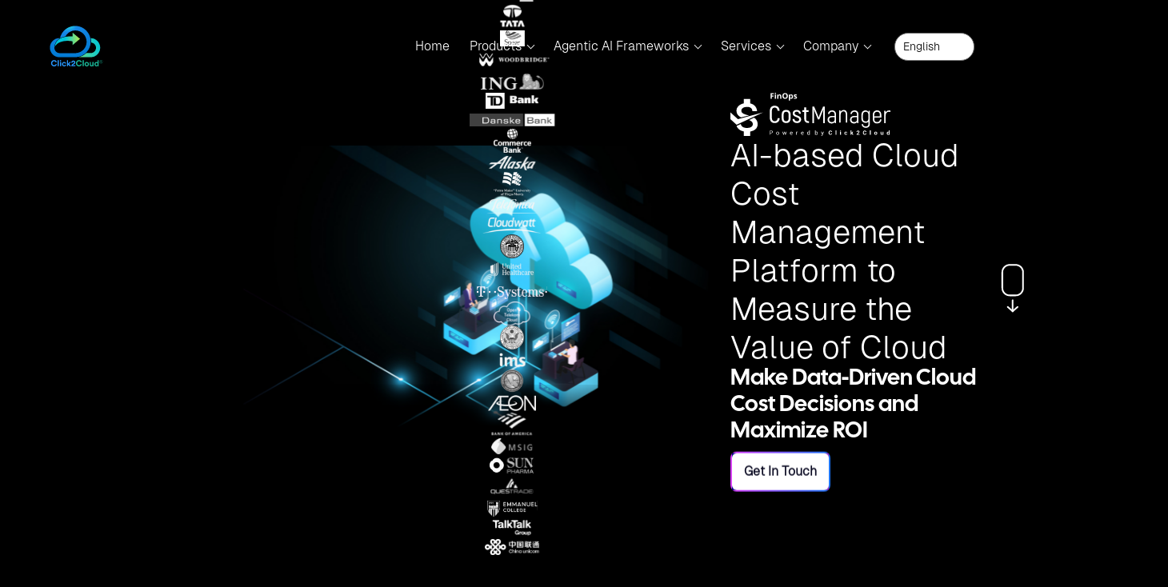

--- FILE ---
content_type: text/html; charset=UTF-8
request_url: https://www.click2cloud.com/finops-cost-manager-studio
body_size: 102910
content:
<!DOCTYPE html>
<html>

<head>
    <!-- Global site tag (gtag.js) - Google Analytics -->
    <script async src="https://www.googletagmanager.com/gtag/js?id=UA-186700558-1"></script>
    <script>
        window.dataLayer = window.dataLayer || [];

        function gtag() {
            dataLayer.push(arguments);
        }
        gtag('js', new Date());

        gtag('config', 'UA-186700558-1');
    </script>
    <meta charset="utf-8">
        <meta charset="utf-8">
    <title>What is FinOps - Cost Manager Studio? - Click2Cloud® Inc.</title>
    <meta name="title" content=" What is FinOps - Cost Manager Studio? - Click2Cloud® Inc.">
    <meta name="description" content="Cost Manager powered by Click2Cloud®, supports multidimensional analysis of costs and data usage, allowing the creation of custom filters and expressions to">
    <meta name="keywords" content="finops, FinOps-Cost Manager Studio, FinOps-Cost Manager, Financial Accountability and Visibility, Customizable Dashboards, Right-Sizing, Clear Modernization Guidance, Smart Alerts & Recommendations, Automated Action, Why FinOps -
    Cost Manager Studio?, FinOps-Cost Manager Studio Key Benefits, cloud transformation, SaaS-based cloud cost management, Multi-Cloud Environment, cloud monitoring tools, cloud cost optimization tools, cost management tools, click2cloud, click2cloud inc, cloud optimization companies, cloud costing, best cloud cost management software 2021, cloud offerings companies, cloud cost calculator, lifecycle management approach, cloud cost optimization approach, cloud intel, cloud intel computing, cloud intel optimizer, cloud intel platform, cloud intel storage, cloud intel dev, cloud intel technologies, cloud intel cost manager, cloud intel, cloud intel computing, assessment platform, assessment tools">
    <meta name="author" content="Click2Cloud&reg; Technology Services India Private Limited">
    <link rel="canonical" href="https://www.click2cloud.com/finops-cost-manager-studio" />
    <meta property="og:url" content="https://www.click2cloud.com/finops-cost-manager-studio" />
    <meta name=”robots” content=”index, follow, max-snippet:-150, max-image-preview:large, max-video-preview:-1”>
    <meta property="og:type" content="website" />
    <meta property="og:title" content="What is FinOps - Cost Manager Studio? - Click2Cloud® Inc." />
    <meta property="og:description" content="Cost Manager powered by Click2Cloud®, supports multidimensional analysis of costs and data usage, allowing the creation of custom filters and expressions to" />
    <meta property="og:site_name" content="click2cloud.com" />
    <meta property="og:locale" content="en_GB">
    <meta property="og:type" content="website">
    <meta property="og:title" content="What is FinOps - Cost Manager Studio? - Click2Cloud® Inc.">
    <meta property="og:description" content="">
    <meta property="og:url" content="https://www.click2cloud.com/finops-cost-manager-studio">
    <meta property="og:site_name" content="Click2Cloud">
    <meta property="article:publisher" content="https://www.facebook.com/click2cloudinc/">
    <meta property="article:tag" content="Founder CEO">
    <meta property="article:tag" content="about click2cloud">
    <meta property="article:tag" content="about prashant mishra">
    <meta property="article:tag" content="What is FinOps - Cost Manager Studio? - Click2Cloud® Inc.">
    <meta property="article:tag" content="Prashant Mishra">
    <meta property="article:section" content="Nagpur">
    <meta property="og:updated_time" content="">
    <meta property="og:image" content="https://www.click2cloud.com/product-video-images/FinOps-Cost-Manager-Studio-Click2Cloud.jpg">
    <meta property="og:image:secure_url" content="https://www.click2cloud.com/product-video-images/FinOps-Cost-Manager-Studio-Click2Cloud.jpg">
    <meta property="og:image:width" content="1000">
    <meta property="og:image:height" content="355">
    <meta property="og:image:alt" content="Click2Cloud What is FinOps - Cost Manager Studio? - Click2Cloud® Inc.">
    <meta property="og:image:type" content="image/png">
    <meta property="og:image:type" content="image/jpeg">
    <meta name="twitter:card" content="summary_large_image">
    <meta name="twitter:title" content="What is FinOps - Cost Manager Studio? - Click2Cloud® Inc.">
    <meta name="twitter:description" content="Cloud Cost Manager: Cost Manager powered by Click2Cloud®, supports multidimensional analysis of costs and data usage, allowing the creation of custom filters and expressions to">
    <meta name="twitter:site" content="@click2cloudinc">
    <meta name="twitter:creator" content="@click2cloudinc">
    <meta name="twitter:image" content="https://www.click2cloud.com/product-video-images/FinOps-Cost-Manager-Studio-Click2Cloud.jpg">
    <meta name="author" content="Click2Cloud® Technology Services India Private Limited">
    <meta name="robots" content="index, follow">
    <meta http-equiv="Content-Type" content="text/html; charset=utf-8">
    <meta name="language" content="English">
    <meta name="revisit-after" content="1 day">
</head>

<body>
    <div class="body_wrapper scms_sec">
        <meta name="viewport" content="width = device - width,initial-scale= 1">
<link rel="stylesheet" href="https://cdnjs.cloudflare.com/ajax/libs/font-awesome/4.0.0/css/font-awesome.css"
    integrity="sha512-72McA95q/YhjwmWFMGe8RI3aZIMCTJWPBbV8iQY3jy1z9+bi6+jHnERuNrDPo/WGYEzzNs4WdHNyyEr/yXJ9pA=="
    crossorigin="anonymous" referrerpolicy="no-referrer" />
<link rel="stylesheet" href="https://www.click2cloud.com/darkTheme_Assets/css/global/bootstrap.min.css">
<link rel="stylesheet" href="https://www.click2cloud.com/darkTheme_Assets/css/global/common.css">
<link rel="stylesheet" href="https://www.click2cloud.com/darkTheme_Assets/css/header/header.css">
<!-- <link rel="stylesheet" href="darkTheme_Assets/css/global/common.css"> -->
<!-- <link rel="stylesheet" href="darkTheme_Assets/css/header/header.css"> -->
<link rel="shortcut icon" href="darkTheme_Assets/images/common/c2c_favicon.ico" type="image/x-icon">
<section class="header header_sec" id="header">
    <!--start navbar-->
    <nav class="navbar navbar-expand-lg">
        <div class="container position-relative">
            <a class="navbar-brand" href="https://www.click2cloud.com/home">
                <img src="https://www.click2cloud.com/darkTheme_Assets/images/header/logo.svg" alt="Click2Cloud-logo"
                    class="white_logo">
            </a>
            <button class="navbar-toggler collapsed mobile_menu_icon" type="button" data-bs-toggle="collapse"
                data-bs-target="#navbarSupportedContent" aria-controls="navbarSupportedContent" aria-expanded="false"
                aria-label="Toggle navigation">
                <img src="https://www.click2cloud.com/darkTheme_Assets/images/header/hamburger.png">
            </button>
            <div class="collapse navbar-collapse" id="navbarSupportedContent">
                <div class="menu_right_part">
                    <div class="menu_sec">
                        <ul class="main-menu">
                            <li class="menu-item no-child">
                                <a href="https://www.click2cloud.com/home">Home</a>
                            </li>
                            <li class="menu-item mega_menu_item">
                                <a href="javascript:void(0);">Products</a>
                                <ul class="submenu">
                                    <li>
                                        <a href="https://www.click2cloud.com/cloud-intel">
                                            <img src="https://www.click2cloud.com/darkTheme_Assets/images/header/Cloud_Intel_Menu_Icons.svg"
                                                alt="Cloud Intel AI-Driven Assessment Platform ">
                                            <h2>Cloud Intel</h2>
                                            <p>AI-Driven Assessment Platform </p>
                                        </a>
                                    </li>
                                    <li>
                                        <a href="https://www.click2cloud.com/finops-cost-manager-studio">
                                            <img src="https://www.click2cloud.com/darkTheme_Assets/images/header/FinOps_Cost_Manager_Studio_Menu_Icons.svg"
                                                alt="FinOps-Cost Manager Studio AI-Based Cloud Cost Management Platform">
                                            <h2>FinOps-Cost Manager Studio </h2>
                                            <p>AI-Based Cloud Cost Management Platform</p>
                                        </a>
                                    </li>
                                    <li>
                                        <a href="https://www.click2cloud.com/clouds-brain-migration">
                                            <img src="https://www.click2cloud.com/darkTheme_Assets/images/header/Cloud_Brain_Menu_Icons.svg"
                                                alt="Clouds Brain Multi-Cloud Management Platform">
                                            <h2>Clouds Brain</h2>
                                            <p>Multi-Cloud Management Platform</p>
                                        </a>
                                    </li>
                                </ul>
                            </li>
                            <li class="menu-item mega_menu_item">
                                <a href="javascript:void(0);">Agentic AI Frameworks</a>
                                <ul class="submenu agentic_ai_submenu">
                                     <li class="submenu_heading">
                                            <div>
                                                <h2>What is Agentic AI?</h2>
                                                <p>
                                                    Agentic AI is about autonomous agents, proactive decision-making, 
                                                    tailored automations in your domain. Our CoEs deliver  <br> pre-built frameworks 
                                                    to embed Agentic AI in Public Sector, FSI, Agriculture.
                                                </p>
                                            </div>
                                     </li>
                                    <li class="agentic_ai_submenu_level_2">
                                        <a href="https://www.click2cloud.com/agentic-ai-solutions">
                                             Agentic AI Solutions</a>
                                        <ul class="agentic_ai_submenu_level_3">
                                            <li><a href="https://www.click2cloud.com/FSI">Financial Services Industry (FSI)</a>
                                            </li>
                                        </ul>
                                        
                                    </li>
                                    <li>
                                        <a href="https://www.click2cloud.com/public-sector">
                                            <!-- <img src="https://www.click2cloud.com/darkTheme_Assets/images/header/Cloud_Intel_Menu_Icons.svg"
                                                alt="Cloud Intel AI-Driven Assessment Platform "> -->
                                            <h2>Public Sector</h2>
                                            <p>AI Center Of Excellence (CoE)</p>
                                        </a>
                                    </li>

                                    <!-- <li>
                                        <a href="" style="pointer-events:none;">
                                            <h2>Agriculture</h2>
                                            <p>AI Center Of Excellence (CoE)</p>
                                        </a>
                                    </li> -->
                                </ul>
                            </li>
                            <!-- <li class="menu-item">
                                <a href="javascript:void(0);">Public Sector CoE</a>
                                <ul class="submenu">
                                    <li><a href="https://www.click2cloud.com/government-offering">Government
                                            Offering</a></li>
                                </ul>
                            </li> -->
                            <li class="menu-item">
                                <a href="javascript:void(0);">Services</a>
                                <ul class="submenu">
                                    <li><a href="https://www.click2cloud.com/ai-centre-of-excellence">AI Centre of
                                            Excellence</a>
                                    </li>
                                    <li><a href="https://www.click2cloud.com/c2c-cloud-transformation">Cloud
                                            Transformation</a>
                                    </li>
                                    <li><a href="https://www.click2cloud.com/c2c-ai-adoption">AI Adoption</a>
                                    </li>
                                </ul>
                            </li>
                            <!-- 
                            <li class="menu-item">
                                <a href="javascript:void(0);">Insights</a>
                                <ul class="submenu">
                                    <li><a href="https://www.click2cloud.com/c2c-blogs">Our Blogs</a></li>
                                    <li><a href="https://www.click2cloud.com/news-and-events">New, Events &
                                            Achievements</a></li>
                                    <li><a href="https://www.click2cloud.com/c2c-videos">Videos</a></li>
                                    <li><a href="https://www.click2cloud.com/click2cloud-gallery">Gallery</a></li>
                                    <li><a href="https://www.click2cloud.com/click2cloud-career">Career</a></li>
                                  
                                </ul>
                            </li> -->
                            <li class="menu-item mega_menu_item mega_menu_item_company">
                                <a href="javascript:void(0);">Company</a>
                                <ul class="submenu">
                                    <li class="head_menu">
                                        <a class="head_menu_anchor" href="javascript:void(0);">Company</a>
                                        <ul class="mega_submenu">
                                            <li><a href="https://www.click2cloud.com/about-click2cloud">About Us</a>
                                            </li>
                                    </li>
                                    <li><a href="https://www.click2cloud.com/click2cloud-contact">Contact</a></li>
                                </ul>
                            </li>
                            <li class="head_menu">
                                <a class="head_menu_anchor" href="javascript:void(0);">Insights</a>
                                <ul class="mega_submenu">
                                    <li><a href="https://www.click2cloud.com/c2c-blogs">Our Blogs</a></li>
                                    <li><a href="https://www.click2cloud.com/news-and-events">New, Events &
                                            Achievements</a></li>
                                    <li><a href="https://www.click2cloud.com/c2c-videos">Videos</a></li>
                                    <li><a href="https://www.click2cloud.com/click2cloud-gallery">Gallery</a></li>
                                    <li><a href="https://www.click2cloud.com/click2cloud-career">Career</a></li>
                                </ul>
                            </li>

                            <li class="head_menu">
                                <a class="head_menu_anchor" href="javascript:void(0);">Events</a>
                                <ul class="mega_submenu">
                                    <li><a href="https://www.click2cloud.com/cloud-and-metaverse-summit/">Cloud
                                            and Metaverse Summit-2023</a></li>
                                    <li><a href="https://www.click2cloud.com/codefest/">Codefest-2021</a></li>
                                    <!-- <li><a href="https://www.click2cloud.com/past-events/events-report">Past
                                            Events Report</a></li> -->
                                </ul>
                            </li>
                            <li class="head_menu">
                                <a class="head_menu_anchor" href="javascript:void(0);">Locations</a>
                                <ul class="mega_submenu">
                                    <li><a href="https://www.click2cloud.com/locations/asia">Asia</a></li>
                                    <li><a href="https://www.click2cloud.com/locations/america">America
                                            (USA)</a></li>
                                    <li><a href="https://www.click2cloud.com/locations/emea">Europe, Middle
                                            East, and Africa (EMEA)</a></li>

                            </li>
                        </ul>
                        </li>
                        </ul>
                    </div>
                </div>
                <section class="mobile_menu">
                    <div class="menu-accordian" id="accordian">
                        <ul>
                            <li class="menu-item">
                                <a href="https://www.click2cloud.com/home">Home</a>
                            </li>
                            <li>
                                <a href="javascript:void(0)">Products</a>
                                <ul>
                                    <li><a href="https://www.click2cloud.com/cloud-intel">Cloud Intel</a></li>
                                    <li><a href="https://www.click2cloud.com/finops-cost-manager-studio">FinOps-Cost
                                            Manager Studio</a>
                                    </li>
                                    <li>
                                        <a href="https://www.click2cloud.com/clouds-brain-migration">
                                            Clouds Brain
                                        </a>
                                    </li>
                                    <!-- <li>
                                        <a href="javascript:void(0)">Clouds Brain</a>
                                        <ul>

                                            <li>
                                                <a href="javascript:void(0)">Migration</a>
                                                <ul>
                                                    <li><a
                                                            href="https://www.click2cloud.com/clouds-brain-migration">Migration</a>
                                                    </li>
                                                    <li><a
                                                            href="https://www.click2cloud.com/click2cloud-secure">Secure</a>
                                                    </li>
                                                </ul>
                                            </li>
                                            <li><a
                                                    href="https://www.click2cloud.com/click2cloud-storage-studio">Storage</a>
                                            </li>
                                            <li><a href="https://www.click2cloud.com/click2cloud-secure">Secure</a></li>
                                        </ul>
                                    </li> -->
                                </ul>
                            </li>
                            <li>
                                <a href="javascript:void(0)">Services</a>
                                <ul>
                                    <li><a href="https://www.click2cloud.com/ai-centre-of-excellence">AI Centre of
                                            Excellence</a>
                                    </li>
                                    <li><a href="https://www.click2cloud.com/c2c-cloud-transformation">Cloud
                                            Transformation</a>
                                    </li>
                                    <li><a href="https://www.click2cloud.com/c2c-ai-adoption">AI Adoption</a>
                                    </li>
                                    <!-- 
                                    <li>
                                        <a href="javascript:void(0)">Open Source Contribution</a>
                                        <ul>
                                            <li><a href="https://www.click2cloud.com/clouds-brain-migration">.NET
                                                    Legacy</a>
                                            </li>
                                            <li><a href="https://www.click2cloud.com/click2cloud-secure">Private Cloud
                                                    Offering</a>
                                            </li>
                                        </ul>
                                    </li> -->
                                    <!-- <li><a href="https://www.click2cloud.com/legacy-app-modernization">.NET Legacy</a>
                                    </li>
                                    <li><a href="https://www.click2cloud.com/click2cloud-open-source">Opensource</a>
                                    </li>
                                    <li><a href="https://www.click2cloud.com/c2c-private-cloud-offerings">Private Cloud
                                            Offering</a></li> -->
                                    <!-- <li><a href="https://www.click2cloud.com/devops-consulting">DevOps Consulting</a>
                                    </li> -->
                                </ul>
                            </li>
                            <li>
                                <a href="javascript:void(0)"></span>Agentic AI Frameworks </a>
                                <ul>
                                     <li>
                                       <a href="https://www.click2cloud.com/agentic-ai-solutions">
                                          Agentic AI Solutions
                                        </a>
                                    </li>
                                     <li><a href="https://www.click2cloud.com/FSI">Financial Services Industry (FSI)</a></li>
                                    <li>
                                        <a href="https://www.click2cloud.com/public-sector">   
                                            Public Sector
                                        </a>
                                    </li>
                                </ul>
                            </li>
                            <li>
                                <a href="javascript:void(0)">Company</a>
                                <ul>
                                    <li><a href="https://www.click2cloud.com/about-click2cloud">About Us</a></li>
                                    <li><a href="https://www.click2cloud.com/click2cloud-contact">Contact</a></li>
                                    <li>
                                        <a href="javascript:void(0)"></span>Insights</a>
                                        <ul>
                                            <li><a href="https://www.click2cloud.com/c2c-blogs">Our Blogs</a></li>
                                            <li><a href="https://www.click2cloud.com/news-and-events">New, Events &
                                                    Achievements</a></li>
                                            <li><a href="https://www.click2cloud.com/c2c-videos">Videos</a></li>
                                            <li><a href="https://www.click2cloud.com/click2cloud-gallery">Gallery</a>
                                            </li>
                                            <li><a href="https://www.click2cloud.com/click2cloud-career">Career</a></li>
                                        </ul>
                                    </li>
                                    <li>
                                        <a href="#">Events</a>
                                        <ul>
                                            <li><a href="https://www.click2cloud.com/cloud-and-metaverse-summit/">Cloud
                                                    and Metaverse Summit-2023</a></li>
                                            <li><a href="https://www.click2cloud.com/codefest/">Codefest-2021</a></li>
                                            <!-- <li><a href="https://www.click2cloud.com/past-events/events-report">Past
                                                    Events Report</a></li> -->
                                        </ul>
                                    </li>
                                    <li>
                                        <a href="javascript:void(0)">Locations</a>
                                        <ul>
                                            <li><a href="https://www.click2cloud.com/locations/asia">Asia</a></li>
                                            <li><a href="https://www.click2cloud.com/locations/america">America
                                                    (USA)</a></li>
                                            <li><a href="https://www.click2cloud.com/locations/emea">Europe, Middle
                                                    East, and Africa (EMEA)</a></li>
                                            <!-- <li><a href="https://www.click2cloud.com/locations/australia-new-zealand">Australia,
                                                    New Zealand (A/NZ)</a></li> -->
                                        </ul>
                                    </li>
                                </ul>
                            </li>
                        </ul>
                    </div>

                </section>
                <div class="gtranslate_wrapper"></div>
                <!-- <div class="trial_btn_sec">
                    <a href="https://www.click2cloud.com/pricing-plan" class="btn btn_default btn_white">Product Trial</a>
                </div> -->
                <script>
                window.gtranslateSettings = {
                    "default_language": "en",
                    "wrapper_selector": ".gtranslate_wrapper"
                }
                </script>
                <script src="https://cdn.gtranslate.net/widgets/latest/dropdown.js" defer></script>
            </div>
        </div>
    </nav>
</section>
<script src="https://code.jquery.com/jquery-3.6.0.min.js"></script>
<script src="https://www.click2cloud.com/darkTheme_Assets/js/global/bootstrap.bundle.min.js"></script><script src="https://www.click2cloud.com/darkTheme_Assets/js/header/header.js"></script> 
        <link rel="stylesheet" href="darkTheme_Assets/css/global/magnific-popup.min.css">
        <link rel="stylesheet" href="darkTheme_Assets/css/finops/finops.css">
        <!--Video Banner Section Start-->
        <section class="video_banner common_banner">
            <div class="banner_video  d-none d-md-block">
               <img src="darkTheme_Assets/images/finops/finopscost_banner_image.svg" class="img-fluid" alt="click2cloud-cloud-cost-manager">
            </div>
            <div class="banner-content">
                <div class="container">
                <img src="darkTheme_Assets/images/finops/finops_logo_white.svg" alt="Cloud Intel logo" class="img-fluid finops_logo">
                    <h1>AI-based Cloud Cost<br>Management Platform to<br/>
                    Measure the Value of Cloud</h1>
                    <h3>Make Data-Driven Cloud Cost Decisions and Maximize ROI</h3>
                    <a href="https://www.click2cloud.com/click2cloud-contact" target="_blank" class="btn btn_default btn_border_animate discover_product_btn">
                        Get In Touch
                     </a>
                </div>
            </div>
            <div class="mobile_banner d-md-none">
                    <img src="darkTheme_Assets/images/finops/finopscost_banner_mobile.svg" class="img-fluid" alt="click2cloud Cloud Transformation">
             </div>
            <a class="go_down_btn">
                <img src="darkTheme_Assets/images/home/go_down_btn.svg" alt="Go Down">
                <span></span>
            </a>
            <div class="client_section">
                <p>Our Customers</p>
                <div class="logo_container">
                    <div class="slide_track">
                        <div class="slide">
                            <img src="darkTheme_Assets/images/home/clients/clients_01.svg" alt="Click2cloud Clients">
                        </div>
                        <div class="slide">
                            <img src="darkTheme_Assets/images/home/clients/clients_02.svg" alt="Click2cloud Clients">
                        </div>
                        <div class="slide">
                            <img src="darkTheme_Assets/images/home/clients/clients_03.svg" alt="Click2cloud Clients">
                        </div>
                        <div class="slide">
                            <img src="darkTheme_Assets/images/home/clients/clients_04.svg" alt="Click2cloud Clients">
                        </div>
                        <div class="slide">
                            <img src="darkTheme_Assets/images/home/clients/clients_05.svg" alt="Click2cloud Clients">
                        </div>
                        <div class="slide">
                            <img src="darkTheme_Assets/images/home/clients/clients_06.svg" alt="Click2cloud Clients">
                        </div>
                        <div class="slide">
                            <img src="darkTheme_Assets/images/home/clients/clients_07.svg" alt="Click2cloud Clients">
                        </div>
                        <div class="slide">
                            <img src="darkTheme_Assets/images/home/clients/clients_08.svg" alt="Click2cloud Clients">
                        </div>
                        <div class="slide">
                            <img src="darkTheme_Assets/images/home/clients/clients_09.svg" alt="Click2cloud Clients">
                        </div>
                        <div class="slide">
                            <img src="darkTheme_Assets/images/home/clients/clients_010.svg" alt="Click2cloud Clients">
                        </div>
                        <div class="slide">
                            <img src="darkTheme_Assets/images/home/clients/clients_011.svg" alt="Click2cloud Clients">
                        </div>
                        <div class="slide">
                            <img src="darkTheme_Assets/images/home/clients/clients_012.svg" alt="Click2cloud Clients">
                        </div>
                        <div class="slide">
                            <img src="darkTheme_Assets/images/home/clients/clients_013.svg" alt="Click2cloud Clients">
                        </div>
                        <div class="slide">
                            <img src="darkTheme_Assets/images/home/clients/clients_014.svg" alt="Click2cloud Clients">
                        </div>
                        <div class="slide">
                            <img src="darkTheme_Assets/images/home/clients/clients_015.svg" alt="Click2cloud Clients">
                        </div>
                        <div class="slide">
                            <img src="darkTheme_Assets/images/home/clients/clients_016.svg" alt="Click2cloud Clients">
                        </div>
                        <div class="slide">
                            <img src="darkTheme_Assets/images/home/clients/clients_017.svg" alt="Click2cloud Clients">
                        </div>
                        <div class="slide">
                            <img src="darkTheme_Assets/images/home/clients/clients_018.svg" alt="Click2cloud Clients">
                        </div>
                        <div class="slide">
                            <img src="darkTheme_Assets/images/home/clients/clients_019.svg" alt="Click2cloud Clients">
                        </div>
                        <div class="slide">
                            <img src="darkTheme_Assets/images/home/clients/clients_020.svg" alt="Click2cloud Clients">
                        </div>
                        <div class="slide">
                            <img src="darkTheme_Assets/images/home/clients/clients_021.svg" alt="Click2cloud Clients">
                        </div>
                        <div class="slide">
                            <img src="darkTheme_Assets/images/home/clients/clients_022.svg" alt="Click2cloud Clients">
                        </div>
                        <div class="slide">
                            <img src="darkTheme_Assets/images/home/clients/clients_023.svg" alt="Click2cloud Clients">
                        </div>
                        <div class="slide">
                            <img src="darkTheme_Assets/images/home/clients/clients_024.svg" alt="Click2cloud Clients">
                        </div>
                        <div class="slide">
                            <img src="darkTheme_Assets/images/home/clients/clients_025.svg" alt="Click2cloud Clients">
                        </div>
                        <div class="slide">
                            <img src="darkTheme_Assets/images/home/clients/clients_026.svg" alt="Click2cloud Clients">
                        </div>
                        <div class="slide">
                            <img src="darkTheme_Assets/images/home/clients/clients_027.svg" alt="Click2cloud Clients">
                        </div>
                        <div class="slide">
                            <img src="darkTheme_Assets/images/home/clients/clients_028.svg" alt="Click2cloud Clients">
                        </div>
                        <div class="slide">
                            <img src="darkTheme_Assets/images/home/clients/clients_029.svg" alt="Click2cloud Clients">
                        </div>
                        <div class="slide">
                            <img src="darkTheme_Assets/images/home/clients/clients_030.svg" alt="Click2cloud Clients">
                        </div>
                        <div class="slide">
                            <img src="darkTheme_Assets/images/home/clients/clients_031.svg" alt="Click2cloud Clients">
                        </div>
                        <div class="slide">
                            <img src="darkTheme_Assets/images/home/clients/clients_033.svg" alt="Click2cloud Clients">
                        </div>
                    </div>
                    <div class="slide_track">
                        <div class="slide">
                            <img src="darkTheme_Assets/images/home/clients/clients_035.svg" alt="Click2cloud Clients">
                        </div>
                        <div class="slide">
                            <img src="darkTheme_Assets/images/home/clients/clients_036.svg" alt="Click2cloud Clients">
                        </div>
                        <div class="slide">
                            <img src="darkTheme_Assets/images/home/clients/clients_037.svg" alt="Click2cloud Clients">
                        </div>
                        <div class="slide">
                            <img src="darkTheme_Assets/images/home/clients/clients_038.svg" alt="Click2cloud Clients">
                        </div>
                        <div class="slide">
                            <img src="darkTheme_Assets/images/home/clients/clients_039.svg" alt="Click2cloud Clients">
                        </div>
                        <div class="slide">
                            <img src="darkTheme_Assets/images/home/clients/clients_040.svg" alt="Click2cloud Clients">
                        </div>
                        <div class="slide">
                            <img src="darkTheme_Assets/images/home/clients/clients_041.svg" alt="Click2cloud Clients">
                        </div>
                        <div class="slide">
                            <img src="darkTheme_Assets/images/home/clients/clients_042.svg" alt="Click2cloud Clients">
                        </div>
                        <div class="slide">
                            <img src="darkTheme_Assets/images/home/clients/clients_043.svg" alt="Click2cloud Clients">
                        </div>
                        <div class="slide">
                            <img src="darkTheme_Assets/images/home/clients/clients_044.svg" alt="Click2cloud Clients">
                        </div>
                        <div class="slide">
                            <img src="darkTheme_Assets/images/home/clients/clients_045.svg" alt="Click2cloud Clients">
                        </div>
                        <div class="slide">
                            <img src="darkTheme_Assets/images/home/clients/clients_046.svg" alt="Click2cloud Clients">
                        </div>
                        <div class="slide">
                            <img src="darkTheme_Assets/images/home/clients/clients_047.svg" alt="Click2cloud Clients">
                        </div>
                        <div class="slide">
                            <img src="darkTheme_Assets/images/home/clients/clients_048.svg" alt="Click2cloud Clients">
                        </div>
                        <div class="slide">
                            <img src="darkTheme_Assets/images/home/clients/clients_049.svg" alt="Click2cloud Clients">
                        </div>
                        <div class="slide">
                            <img src="darkTheme_Assets/images/home/clients/clients_050.svg" alt="Click2cloud Clients">
                        </div>
                        <div class="slide">
                            <img src="darkTheme_Assets/images/home/clients/clients_051.svg" alt="Click2cloud Clients">
                        </div>
                        <div class="slide">
                            <img src="darkTheme_Assets/images/home/clients/clients_052.svg" alt="Click2cloud Clients">
                        </div>
                        <div class="slide">
                            <img src="darkTheme_Assets/images/home/clients/clients_053.svg" alt="Click2cloud Clients">
                        </div>
                        <div class="slide">
                            <img src="darkTheme_Assets/images/home/clients/clients_054.svg" alt="Click2cloud Clients">
                        </div>
                        <div class="slide">
                            <img src="darkTheme_Assets/images/home/clients/clients_055.svg" alt="Click2cloud Clients">
                        </div>
                        <div class="slide">
                            <img src="darkTheme_Assets/images/home/clients/clients_056.svg" alt="Click2cloud Clients">
                        </div>
                        <div class="slide">
                            <img src="darkTheme_Assets/images/home/clients/clients_057.svg" alt="Click2cloud Clients">
                        </div>
                        <div class="slide">
                            <img src="darkTheme_Assets/images/home/clients/clients_058.svg" alt="Click2cloud Clients">
                        </div>
                        <div class="slide">
                            <img src="darkTheme_Assets/images/home/clients/clients_059.svg" alt="Click2cloud Clients">
                        </div>
                        <div class="slide">
                            <img src="darkTheme_Assets/images/home/clients/clients_060.svg" alt="Click2cloud Clients">
                        </div>
                        <div class="slide">
                            <img src="darkTheme_Assets/images/home/clients/clients_061.svg" alt="Click2cloud Clients">
                        </div>
                        <div class="slide">
                            <img src="darkTheme_Assets/images/home/clients/clients_062.svg" alt="Click2cloud Clients">
                        </div>
                        <div class="slide">
                            <img src="darkTheme_Assets/images/home/clients/clients_063.svg" alt="Click2cloud Clients">
                        </div>
                        <div class="slide">
                            <img src="darkTheme_Assets/images/home/clients/clients_064.svg" alt="Click2cloud Clients">
                        </div>
                    </div>
                    <div class="slide_track">
                        <div class="slide">
                            <img src="darkTheme_Assets/images/home/clients/clients_01.svg" alt="Click2cloud Clients">
                        </div>
                        <div class="slide">
                            <img src="darkTheme_Assets/images/home/clients/clients_02.svg" alt="Click2cloud Clients">
                        </div>
                        <div class="slide">
                            <img src="darkTheme_Assets/images/home/clients/clients_03.svg" alt="Click2cloud Clients">
                        </div>
                        <div class="slide">
                            <img src="darkTheme_Assets/images/home/clients/clients_04.svg" alt="Click2cloud Clients">
                        </div>
                        <div class="slide">
                            <img src="darkTheme_Assets/images/home/clients/clients_05.svg" alt="Click2cloud Clients">
                        </div>
                        <div class="slide">
                            <img src="darkTheme_Assets/images/home/clients/clients_06.svg" alt="Click2cloud Clients">
                        </div>
                        <div class="slide">
                            <img src="darkTheme_Assets/images/home/clients/clients_07.svg" alt="Click2cloud Clients">
                        </div>
                        <div class="slide">
                            <img src="darkTheme_Assets/images/home/clients/clients_08.svg" alt="Click2cloud Clients">
                        </div>
                        <div class="slide">
                            <img src="darkTheme_Assets/images/home/clients/clients_09.svg" alt="Click2cloud Clients">
                        </div>
                        <div class="slide">
                            <img src="darkTheme_Assets/images/home/clients/clients_010.svg" alt="Click2cloud Clients">
                        </div>
                        <div class="slide">
                            <img src="darkTheme_Assets/images/home/clients/clients_011.svg" alt="Click2cloud Clients">
                        </div>
                        <div class="slide">
                            <img src="darkTheme_Assets/images/home/clients/clients_012.svg" alt="Click2cloud Clients">
                        </div>
                        <div class="slide">
                            <img src="darkTheme_Assets/images/home/clients/clients_013.svg" alt="Click2cloud Clients">
                        </div>
                        <div class="slide">
                            <img src="darkTheme_Assets/images/home/clients/clients_014.svg" alt="Click2cloud Clients">
                        </div>
                        <div class="slide">
                            <img src="darkTheme_Assets/images/home/clients/clients_015.svg" alt="Click2cloud Clients">
                        </div>
                        <div class="slide">
                            <img src="darkTheme_Assets/images/home/clients/clients_016.svg" alt="Click2cloud Clients">
                        </div>
                        <div class="slide">
                            <img src="darkTheme_Assets/images/home/clients/clients_017.svg" alt="Click2cloud Clients">
                        </div>
                        <div class="slide">
                            <img src="darkTheme_Assets/images/home/clients/clients_018.svg" alt="Click2cloud Clients">
                        </div>
                        <div class="slide">
                            <img src="darkTheme_Assets/images/home/clients/clients_019.svg" alt="Click2cloud Clients">
                        </div>
                        <div class="slide">
                            <img src="darkTheme_Assets/images/home/clients/clients_020.svg" alt="Click2cloud Clients">
                        </div>
                        <div class="slide">
                            <img src="darkTheme_Assets/images/home/clients/clients_021.svg" alt="Click2cloud Clients">
                        </div>
                        <div class="slide">
                            <img src="darkTheme_Assets/images/home/clients/clients_022.svg" alt="Click2cloud Clients">
                        </div>
                        <div class="slide">
                            <img src="darkTheme_Assets/images/home/clients/clients_023.svg" alt="Click2cloud Clients">
                        </div>
                        <div class="slide">
                            <img src="darkTheme_Assets/images/home/clients/clients_024.svg" alt="Click2cloud Clients">
                        </div>
                        <div class="slide">
                            <img src="darkTheme_Assets/images/home/clients/clients_025.svg" alt="Click2cloud Clients">
                        </div>
                        <div class="slide">
                            <img src="darkTheme_Assets/images/home/clients/clients_026.svg" alt="Click2cloud Clients">
                        </div>
                        <div class="slide">
                            <img src="darkTheme_Assets/images/home/clients/clients_027.svg" alt="Click2cloud Clients">
                        </div>
                        <div class="slide">
                            <img src="darkTheme_Assets/images/home/clients/clients_028.svg" alt="Click2cloud Clients">
                        </div>
                        <div class="slide">
                            <img src="darkTheme_Assets/images/home/clients/clients_029.svg" alt="Click2cloud Clients">
                        </div>
                        <div class="slide">
                            <img src="darkTheme_Assets/images/home/clients/clients_030.svg" alt="Click2cloud Clients">
                        </div>
                        <div class="slide">
                            <img src="darkTheme_Assets/images/home/clients/clients_031.svg" alt="Click2cloud Clients">
                        </div>
                        <div class="slide">
                            <img src="darkTheme_Assets/images/home/clients/clients_033.svg" alt="Click2cloud Clients">
                        </div>
                    </div>
                    <div class="slide_track">
                        <div class="slide">
                            <img src="darkTheme_Assets/images/home/clients/clients_035.svg" alt="Click2cloud Clients">
                        </div>
                        <div class="slide">
                            <img src="darkTheme_Assets/images/home/clients/clients_036.svg" alt="Click2cloud Clients">
                        </div>
                        <div class="slide">
                            <img src="darkTheme_Assets/images/home/clients/clients_037.svg" alt="Click2cloud Clients">
                        </div>
                        <div class="slide">
                            <img src="darkTheme_Assets/images/home/clients/clients_038.svg" alt="Click2cloud Clients">
                        </div>
                        <div class="slide">
                            <img src="darkTheme_Assets/images/home/clients/clients_039.svg" alt="Click2cloud Clients">
                        </div>
                        <div class="slide">
                            <img src="darkTheme_Assets/images/home/clients/clients_040.svg" alt="Click2cloud Clients">
                        </div>
                        <div class="slide">
                            <img src="darkTheme_Assets/images/home/clients/clients_041.svg" alt="Click2cloud Clients">
                        </div>
                        <div class="slide">
                            <img src="darkTheme_Assets/images/home/clients/clients_042.svg" alt="Click2cloud Clients">
                        </div>
                        <div class="slide">
                            <img src="darkTheme_Assets/images/home/clients/clients_043.svg" alt="Click2cloud Clients">
                        </div>
                        <div class="slide">
                            <img src="darkTheme_Assets/images/home/clients/clients_044.svg" alt="Click2cloud Clients">
                        </div>
                        <div class="slide">
                            <img src="darkTheme_Assets/images/home/clients/clients_045.svg" alt="Click2cloud Clients">
                        </div>
                        <div class="slide">
                            <img src="darkTheme_Assets/images/home/clients/clients_046.svg" alt="Click2cloud Clients">
                        </div>
                        <div class="slide">
                            <img src="darkTheme_Assets/images/home/clients/clients_047.svg" alt="Click2cloud Clients">
                        </div>
                        <div class="slide">
                            <img src="darkTheme_Assets/images/home/clients/clients_048.svg" alt="Click2cloud Clients">
                        </div>
                        <div class="slide">
                            <img src="darkTheme_Assets/images/home/clients/clients_049.svg" alt="Click2cloud Clients">
                        </div>
                        <div class="slide">
                            <img src="darkTheme_Assets/images/home/clients/clients_050.svg" alt="Click2cloud Clients">
                        </div>
                        <div class="slide">
                            <img src="darkTheme_Assets/images/home/clients/clients_051.svg" alt="Click2cloud Clients">
                        </div>
                        <div class="slide">
                            <img src="darkTheme_Assets/images/home/clients/clients_052.svg" alt="Click2cloud Clients">
                        </div>
                        <div class="slide">
                            <img src="darkTheme_Assets/images/home/clients/clients_053.svg" alt="Click2cloud Clients">
                        </div>
                        <div class="slide">
                            <img src="darkTheme_Assets/images/home/clients/clients_054.svg" alt="Click2cloud Clients">
                        </div>
                        <div class="slide">
                            <img src="darkTheme_Assets/images/home/clients/clients_055.svg" alt="Click2cloud Clients">
                        </div>
                        <div class="slide">
                            <img src="darkTheme_Assets/images/home/clients/clients_056.svg" alt="Click2cloud Clients">
                        </div>
                        <div class="slide">
                            <img src="darkTheme_Assets/images/home/clients/clients_057.svg" alt="Click2cloud Clients">
                        </div>
                        <div class="slide">
                            <img src="darkTheme_Assets/images/home/clients/clients_058.svg" alt="Click2cloud Clients">
                        </div>
                        <div class="slide">
                            <img src="darkTheme_Assets/images/home/clients/clients_059.svg" alt="Click2cloud Clients">
                        </div>
                        <div class="slide">
                            <img src="darkTheme_Assets/images/home/clients/clients_060.svg" alt="Click2cloud Clients">
                        </div>
                        <div class="slide">
                            <img src="darkTheme_Assets/images/home/clients/clients_061.svg" alt="Click2cloud Clients">
                        </div>
                        <div class="slide">
                            <img src="darkTheme_Assets/images/home/clients/clients_062.svg" alt="Click2cloud Clients">
                        </div>
                        <div class="slide">
                            <img src="darkTheme_Assets/images/home/clients/clients_063.svg" alt="Click2cloud Clients">
                        </div>
                        <div class="slide">
                            <img src="darkTheme_Assets/images/home/clients/clients_064.svg" alt="Click2cloud Clients">
                        </div>
                    </div>
                </div>
            </div>
        </section>
        <!--Video Banner Section End-->

        <!-- slider section start -->
         <section class="finops_slider_section common_slider_sec">
            <div class="container">
                <div class="slider_heading_sec">
                    <h3>AI-Based Cloud Cost <br/> Management Platform</h3>
                    <p>AI integration with FinOps Cost Manager Studio enhances cloud cost efficiency and promotes financial accountability by bridging 
                    the gap between IT operations and finance. It delivers unparalleled accuracy in understanding and controlling cloud spending.</p>
                </div>
                <div class="slider_section">
                    <!-- <h2>Cloud Cost Management & Optimization</h2>
                    <p>Analyze cloud spending to align your budget with business priorities. Control costs, 
                    optimize team spending, and ensure that every dollar spent advances your strategic goals.</p> -->
                    <div class="slider_kpi slider_kpi_1">
                        <img class="img-fluid" src="darkTheme_Assets/images/finops/kip_card_01.svg"
                            alt="100Days Deal Closure Time">
                    </div>
                    <div class="slider_kpi slider_kpi_2">
                        <img class="img-fluid" src="darkTheme_Assets/images/finops/kip_card_03.svg"
                            alt="99% On Time Complition">
                    </div>
                    <div class="slider_kpi slider_kpi_3">
                        <img class="img-fluid" src="darkTheme_Assets/images/finops/kip_card_04.svg"
                            alt="40,000+ Migration Plan">
                    </div>
                    <div class="slider_kpi slider_kpi_4">
                        <img class="img-fluid" src="darkTheme_Assets/images/finops/kip_card_02.svg"
                            alt="24/7 Support">
                    </div>
                    <div id="cloudIntelSlider" class="carousel slide" data-bs-ride="carousel" data-bs-interval="3000">
                        <div class="carousel-indicators">
                            <button type="button" data-bs-target="#cloudIntelSlider" data-bs-slide-to="0" class="active" aria-current="true" aria-label="Slide 1"></button>
                            <button type="button" data-bs-target="#cloudIntelSlider" data-bs-slide-to="1" aria-label="Slide 2"></button>
                            <button type="button" data-bs-target="#cloudIntelSlider" data-bs-slide-to="2" aria-label="Slide 3"></button>
                            <button type="button" data-bs-target="#cloudIntelSlider" data-bs-slide-to="3" aria-label="Slide 4"></button>
                        </div>
                        <div class="carousel-inner">
                            <div class="carousel-item active">
                                <h2>Cloud Cost Management & Optimization</h2>
                                <p>Analyze cloud spending to align your budget with business priorities. Control costs, 
                                optimize team spending, and ensure that every dollar spent advances your strategic goals.</p>                                
                                <img class="d-block"
                                    src="darkTheme_Assets/images/home/finops/Finops_Screen-01.svg"
                                    alt="Cloud Cost Management & Optimization">
                            </div>
                            <div class="carousel-item">
                                <h2>Resource Management & Optimization</h2>
                                <p>Right-size your resources with optimized costs by transitioning to recommended SKUs,
                                ensuring seamless alignment with your business strategy and driving efficiency</p>                                  
                                <img class="d-block"
                                    src="darkTheme_Assets/images/home/finops/Finops_Screen-02.svg"
                                    alt="Resource Management & Optimization">
                            </div>
                            <div class="carousel-item">
                                <h2>Advanced Predictive Analytics</h2>
                                <p>AI-driven advanced predictive analytics helps to predict financial trends,
                                optimize resource allocation and enhance decision making for cloud tech investments.</p>                                  
                                <img class="d-block"
                                    src="darkTheme_Assets/images/home/finops/Finops_Screen-03.svg"
                                    alt="Advanced Predictive Analytics">
                            </div>
                            <div class="carousel-item">
                                <h2>Forecasting and Alert Management</h2>
                                <p>Data-driven real-time insights and automated alerts help businesses optimize their
                                cloud tech investments while identifying and mitigating financial risks proactively.</p>                                  
                                <img class="d-block"
                                    src="darkTheme_Assets/images/home/finops/Finops_Screen-04.svg"
                                    alt="Forecasting and Alert Management">
                            </div>                            
                        </div>
                    </div>
                </div>  
            </div>       
        </section>
        <!-- slider section end -->

        <section class="finops_section finops_section1">
            <div class="container">
                <div class="row">
                    <div class="col-12 col-sm-12 col-md-5 col-lg-5 col-xl-5 col-xxl-5">
                        <div class="video_content">
                            <div class="video_info video-bg-for-homepage cloudintel-bg-background">
                                <div class="ovarlay_color"></div>
                                <a class="popup-youtube video_icon" href="https://www.click2cloud.com/videos/Optimize-your-cloud-costs-with-Click2Cloud.mp4">
                                <img class="img-fluid" src="darkTheme_Assets/images/finops/video_play.svg"
                                alt="">
                                </a>
                            </div>
                        </div>
                    </div>
                    <div class="col-12 col-sm-12 col-md-7 col-lg-7 col-xl-7 col-xxl-7">
                        <h3>FinOps-Cost Manager Studio</h3>
                        <p>FinOps-Cost Manager Studio is an AI-based cloud cost management platform that enhances how businesses monitor and allocate cloud resources by providing better visibility, improved resource utilization, and data-driven cost recommendations. By integrating artificial intelligence (AI), it 
                        achieves unprecedented accuracy and efficiency in understanding and controlling cloud expenses, thereby improving overall financial performance and bridging the gap between IT operations and finance. </p>

                        <p>Incorporating FinOps AI-driven best practices such as automatic resource shutdown, rightsizing, 
                        real-time anomaly detection, advanced predictive analytics, and alert management, the platform delivers quantifiable financial benefits visible to all stakeholders. It analyzes cloud consumption patterns and recommends optimization strategies. Predicting peak usage times and identifying idle resources enables companies to make informed decisions about scaling up or down, ensuring cost-effective operations and minimizing wastage. With AI-powered FinOps, organizations receive data-backed predictions on future cloud usage, facilitating more accurate budgeting.</p>

                        <p>Beyond financial benefits, FinOps-Cost Manager Studio fosters financial accountability and 
                        provides a unified view of cloud expenses. It aligns technology, finance, and business to expedite value realization through cloud transformation, ensuring cohesive team objectives.</p>
                    </div>
                </div>
            </div>
        </section>
        
        <section class="finops_section finops_section2">
            <div class="container">
                <div class="row">
                    <div class="col-12 col-sm-12 col-md-6 col-lg-6 col-xl-6 col-xxl-6 px-3">
                        <h3>Why FinOps<br/>
                        Cost Manager Studio?</h3>   
                        <p>FinOps-Cost Manager Studio helps to prevent unexpected cloud costs by providing detailed insights, reports, and AI-powered automated recommendations. It enables you to navigate the FinOps journey in three phases:</p>                     
                        <ul class="finops_list">
                            <li>
                                <h5>Inform</h5>
                                <span>Gain visibility, allocate, benchmark, and forecast for intelligent decisions.</span>
                            </li>
                            <li>
                                <h5>Optimize</h5>
                                <span>Fine-tune resources, leverage provider offerings, and automate to maximize efficiency.</span>
                            </li>
                            <li>
                                <h5>Operate</h5>
                                <span>Evaluate alignment with business goals, cultivate a FinOps culture, and sustain success.
                                </span>
                            </li>
                        </ul>
                    </div>
                    <div class="col-12 col-sm-12 col-md-6 col-lg-6 col-xl-6 col-xxl-6 px-3">
                        <div class="finops_cms">
                            <div class="text_head">
                                <h5>FinOps - CMS Offerings</h5>
                                <p>Track, Analyze, and Optimize Your Cloud Spend</p>
                            </div>
                            <img class="img-fluid" src="darkTheme_Assets/images/finops/finops_cms.svg"
                                alt="">
                        </div>
                    </div>                    
                </div>
            </div>
        </section>
        <section class="finops_section finops_section3">
            <div class="container">
                <div class="finops_section3_inner">
                    <div class="row">
                        <div class="col-12 col-sm-12 col-md-12 col-lg-12 col-xl-12 col-xxl-12 px-3">
                            <h3 class="text-center">FinOps Common Metrics</h3>
                        </div>
                        <div class="col-12 col-sm-12 col-md-6 col-lg-6 col-xl-6 col-xxl-6 px-3">
                            <div class="common_box">
                                <div class="img_box">
                                <img class="img-fluid" src="darkTheme_Assets/images/finops/finopscost_Understand.svg"
                                alt="">
                                </div>  
                                <div class="text_box">
                                    <h5>Understand Fully<br/>
                                    Loaded Costs</h5>
                                    <ul class="items_list">
                                        <li>
                                            <span>% Cost of untagged resources</span>
                                        </li>
                                        <li>
                                            <span>Total spend by period by key organizational identifiers</span>
                                        </li>
                                        <li>
                                            <span>% of spend that is reservable</span>
                                        </li>
                                    </ul>
                                </div>
                            </div>                                       
                        </div>                                       
                        <div class="col-12 col-sm-12 col-md-6 col-lg-6 col-xl-6 col-xxl-6 px-3">
                            <div class="common_box">
                                <div class="img_box">
                                <img class="img-fluid" src="darkTheme_Assets/images/finops/financial_Optimize_Usage.svg"
                                alt="">
                                </div>  
                                <div class="text_box">
                                    <h5>Optimize Usage</h5>
                                    <ul class="items_list">
                                        <li>
                                            <span>% in optimization</span>
                                        </li>
                                        <li>
                                            <span>Recommendations over time (by team)</span>
                                        </li>
                                        <li>
                                            <span>Utilization % by resource type</span>
                                        </li>
                                        <li>
                                            <span>Estimated idel savings (by turning things off)</span>
                                        </li>
                                        <li>
                                            <span>Estimated optimized spend (by rightsizing)</span>
                                        </li>
                                    </ul>
                                </div>
                            </div>                                       
                        </div>                                       
                        <div class="col-12 col-sm-12 col-md-6 col-lg-6 col-xl-6 col-xxl-6 px-3">
                            <div class="common_box">
                                <div class="img_box">
                                <img class="img-fluid" src="darkTheme_Assets/images/finops/financial_Benchmark_Performance.svg"
                                alt="24/7 Support">
                                </div>  
                                <div class="text_box">
                                    <h5>Benchmark<br/>
                                    Performance</h5>
                                    <ul class="items_list">
                                        <li>
                                            <span>% of spend that is budgeted</span>
                                        </li>
                                        <li>
                                            <span>Scorecard performance overtime</span>
                                        </li>
                                    </ul>
                                </div>
                            </div>                                       
                        </div>                                       
                        <div class="col-12 col-sm-12 col-md-6 col-lg-6 col-xl-6 col-xxl-6 px-3">
                            <div class="common_box">
                                <div class="img_box">
                                <img class="img-fluid" src="darkTheme_Assets/images/finops/finopscost_Optimize_Rates.svg"
                                alt="24/7 Support">
                                </div>  
                                <div class="text_box">
                                    <h5>Optimize Rates</h5>
                                    <ul class="items_list">
                                        <li>
                                            <span>Estimated RI/SP savings</span>
                                        </li>
                                        <li>
                                            <span>% of spot (or other desired service) use vs. expected %</span>
                                        </li>
                                    </ul>
                                </div>
                            </div>                                       
                        </div>                                       
                    </div>
                </div>
            </div>
        </section>
        <section class="finops_section finops_section4">
            <div class="container">                
                <div class="row">
                    <div class="col-12 col-sm-12 col-md-12 col-lg-12 col-xl-12 col-xxl-12">
                        <div class="text-center z_index">
                            <h3>Key Benefits</h3>
                            <span>Streamline Financial Management for Sustainable Growth</span>
                        </div>
                    </div>
                </div>
                <div class="bg_effect_sec">
                    <div class="row">
                        <div class="col-12 col-sm-12 col-md-3 col-lg-3 col-xl-3 col-xxl-3">
                            <div class="common_box">                            
                                <img class="img-fluid" src="darkTheme_Assets/images/finops/financial_accountability.svg"
                                alt="">
                                <h5>Financial Accountability<br/>
                                and Visibility</h5>
                                <span>Provides a complete, unified, and real-time view of spend and usage across all clouds<span>                            
                            </div>                                       
                        </div>                               
                        <div class="col-12 col-sm-12 col-md-3 col-lg-3 col-xl-3 col-xxl-3">
                            <div class="common_box">                            
                                <img class="img-fluid" src="darkTheme_Assets/images/finops/customizable_dashboards.svg"
                                alt="">
                                <h5>Customizable<br/>Dashboards</h5>
                                <span>To monitor resource usage and easily visualize and analyze cloud spending<span>                            
                            </div>                                       
                        </div>                               
                        <div class="col-12 col-sm-12 col-md-3 col-lg-3 col-xl-3 col-xxl-3">
                            <div class="common_box">                            
                                <img class="img-fluid" src="darkTheme_Assets/images/finops/optimized_cloud.svg"
                                alt="">
                                <h5>Optimized Cloud<br/>Spending</h5>
                                <span>Optimizes cloud costs through predictive usage analysis and resource management for efficient scaling and  cost-effectiveness<span>                            
                            </div>                                       
                        </div>                               
                        <div class="col-12 col-sm-12 col-md-3 col-lg-3 col-xl-3 col-xxl-3">
                            <div class="common_box">                            
                                <img class="img-fluid" src="darkTheme_Assets/images/finops/clear_modernization_guidance.svg"
                                alt="">
                                <h5>Clear Modernization<br/>Guidance</h5>
                                <span>Enables autoscaling and creates elasticity<span>                            
                            </div>                                       
                        </div>                               
                        <div class="col-12 col-sm-12 col-md-3 col-lg-3 col-xl-3 col-xxl-3">
                            <div class="common_box">                            
                                <img class="img-fluid" src="darkTheme_Assets/images/finops/smart_alerts_&_recommendations.svg"
                                alt="">
                                <h5>Smart Alerts &<br/>Recommendations</h5>
                                <span>Notifies of overspending, underbudgeting, and cost anomalies<span>                            
                            </div>                                       
                        </div>                               
                        <div class="col-12 col-sm-12 col-md-3 col-lg-3 col-xl-3 col-xxl-3">
                            <div class="common_box">                            
                                <img class="img-fluid" src="darkTheme_Assets/images/finops/automated_actions.svg"
                                alt="">
                                <h5>Automated<br/>Actions</h5>
                                <span>Auto-generation of recommendations based on AI to avoid costly surprises<span>                            
                            </div>                                       
                        </div>                               
                        <div class="col-12 col-sm-12 col-md-3 col-lg-3 col-xl-3 col-xxl-3">
                            <div class="common_box">                            
                                <img class="img-fluid" src="darkTheme_Assets/images/finops/enhanced_forecasting_&_budgeting.svg"
                                alt="">
                                <h5>Enhanced Forecasting<br/>& Budgeting</h5>
                                <span>AI-powered FinOps provides data-backed predictions for future cloud usage, aiding in accurate budgeting.<span>                            
                            </div>                                       
                        </div>                               
                        <div class="col-12 col-sm-12 col-md-3 col-lg-3 col-xl-3 col-xxl-3">
                            <div class="common_box">                            
                                <img class="img-fluid" src="darkTheme_Assets/images/finops/improved_collaboration.svg"
                                alt="">
                                <h5>Improved Collaboration<br/>Between IT & Finance</h5>
                                <span>FinOps, powered by AI, provides a unified view of cloud expenses, ensuring IT and finance teams are aligned in their objectives.<span>                            
                            </div>                                       
                        </div>                               
                    </div>  
                </div>              
            </div>
        </section>
    </div>    
    </div>
    <!-- <link rel="stylesheet" href="darkTheme_Assets/css/footer/footer.css"> -->
<link rel="stylesheet" href="https://www.click2cloud.com/darkTheme_Assets/css/footer/footer.css">
<div class="footer_sec" id="contact-section">
    <div class="footer_top_part flex_item1">
        <div class="container">
            <div class="flex_item">
                <div class="logo_part">
                    <img src="https://www.click2cloud.com/darkTheme_Assets/images/footer/click2cloud-logo-footer.svg"
                        alt="click2cloud logo">
                    <p>Ensure a Seamless Digital Transformation and Uninterrupted IT Operations with Our Expert
                        Solutions.</p>
                </div>
                <div class="btn_part">
                    <a href="https://www.click2cloud.com/click2cloud-contact"
                        class="btn btn_default btn_rounded_fill">Talk to us today</a>
                    <a href="https://www.click2cloud.com/click2cloud-career"
                        class="btn btn_default btn_rounded_border">Career</a>
                </div>
            </div>
        </div>
    </div>
    <div class="footer_bottom_part">
        <div class="container">
            <div class="menu_part flex_item6 d-none d-md-flex">
                <div class="footer_menu footer_menu1 footer-col">
                    <h5 style="visibility: hidden;">Home</h5>
                    <ul>
                        <li><a href="https://www.click2cloud.com/home">Home</a></li>
                        <li><a href="https://www.click2cloud.com/cloud-intel">Cloud Intel</a></li>
                        <li><a href="https://www.click2cloud.com/finops-cost-manager-studio">FinOps-Cost Manager
                                Studio</a></li>
                        <li><a href="https://www.click2cloud.com/clouds-brain-migration">Clouds Brain</a></li>
                        <!-- <li><a href="https://www.click2cloud.com/open-5g-cloud">Open 5G Cloud</a></li> -->
                    </ul>
                </div>
                <!-- <div class="footer_menu footer_menu2 footer-col">
                    <ul class="migration_list">
                        <li><a href="https://www.click2cloud.com/clouds-brain-migration">Migration</a></li>
                        <li><a href="https://www.click2cloud.com/click2cloud-open-gauss">Open Gauss</a></li>
                        <li><a href="https://www.click2cloud.com/click2cloud-storage-studio">Storage</a></li>
                        <li><a href="https://www.click2cloud.com/click2cloud-secure">Secure</a></li>
                    </ul>
                </div> -->
                <div class="flex_item4">
                    <div class="footer_menu footer_menu2 footer-col">
                        <h5>Services</h5>
                        <ul>
                            <li><a href="https://www.click2cloud.com/ai-centre-of-excellence">AI Centre of
                                    Excellence</a></li>
                            <li><a href="https://www.click2cloud.com/c2c-cloud-transformation">Cloud Transformation</a>
                            </li>
                            <li><a href="https://www.click2cloud.com/c2c-ai-adoption">AI Adoption</a>
                            </li>
                            <!-- <li><a href="https://www.click2cloud.com/legacy-app-modernization">.NET Legacy</a></li>
                            <li><a href="https://www.click2cloud.com/click2cloud-open-source">Open Source Contribution</a></li>
                            <li><a href="https://www.click2cloud.com/c2c-private-cloud-offerings">Private Cloud Offerings</a></li> -->
                        </ul>
                    </div>
                    <div class="footer_menu footer_menu2 footer-col">
                        <h5>Agentic AI Frameworks</h5>
                        <ul>
                            <li>
                                <a href="https://www.click2cloud.com/agentic-ai-solutions">
                                   Agentic AI Solutions
                                </a>
                            </li>
                            <li>
                                <a href="https://www.click2cloud.com/FSI">
                                 Financial Services Industry (FSI)
                                </a>
                            </li>
                            <li>
                                <a href="https://www.click2cloud.com/public-sector">
                                    Public Sector
                                </a>
                            </li>

                            <!-- <li>
                                <a href="https://www.click2cloud.com/FSI" style="pointer-events:none;">
                                    Agriculture
                                </a>
                            </li> -->
                        </ul>
                    </div>

                </div>
                <div class="flex_item4 footer-col">
                    <div class="footer_menu footer_menu2">
                        <h5>Company</h5>
                        <ul>
                            <li><a href="https://www.click2cloud.com/about-click2cloud">About Us</a></li>
                            <li><a href="https://www.click2cloud.com/click2cloud-contact">Contact</a></li>
                            <!-- <li><a href="https://www.click2cloud.com/past-events/events-report">Events</a></li> -->
                        </ul>
                    </div>
                    <div class="footer_menu footer_menu2 footer-col">
                        <h5>Insights</h5>
                        <ul>
                            <li><a href="https://www.click2cloud.com/c2c-blogs">Our Blogs</a></li>
                            <li><a href="https://www.click2cloud.com/news-and-events">News & Achievements</a></li>
                            <li><a href="https://www.click2cloud.com/c2c-videos">Videos</a></li>
                            <li><a href="https://www.click2cloud.com/click2cloud-gallery">Gallery</a></li>
                            <li><a href="https://www.click2cloud.com/click2cloud-career">Career</a></li>
                            <!-- <li><a href="https://www.click2cloud.com/news-and-events">News & Achievements</a></li>
                            <li><a href="https://www.click2cloud.com/c2c-videos">Videos</a></li>
                            <li><a href="https://www.click2cloud.com/click2cloud-gallery">Gallery</a></li>
                            <li><a href="https://www.click2cloud.com/click2cloud-career">Career</a></li> -->
                        </ul>
                    </div>
                    <!-- <div class="footer_menu footer_menu2">
                        <h5>Career</h5>
                        <ul>
                            <li><a href="https://www.click2cloud.com/click2cloud-career">Americas</a></li>
                            <li><a href="https://www.click2cloud.com/click2cloud-career">India</a></li>
                            <li><a href="https://www.click2cloud.com/click2cloud-career">Europe</a></li>
                        </ul>
                    </div> -->
                </div>
                <div class="footer_menu footer_menu2 footer-col">
                    <h5>Locations</h5>
                    <div class="accordion accordion_footer" id="accordionExample">
                        <div class="card">
                            <div class="card-header" id="headingOne">
                                <h2 class="mb-0">
                                    <button class="btn btn-link btn-block text-left collapsed" type="button"
                                        data-bs-toggle="collapse" data-bs-target="#collapseOne" aria-expanded="true"
                                        aria-controls="collapseOne">
                                        Asia
                                    </button>
                                </h2>
                            </div>
                            <div id="collapseOne" class="collapse" aria-labelledby="headingOne"
                                data-bs-parent="#accordionExample">
                                <div class="card-body">
                                    <ul>
                                        <li><a href="https://www.click2cloud.com/locations/asia">India</a></li>
                                        <li><a href="https://www.click2cloud.com/locations/asia">Beijing</a></li>
                                        <li><a href="https://www.click2cloud.com/locations/asia">Hong Kong</a></li>
                                        <li><a href="https://www.click2cloud.com/locations/asia">Philippines</a></li>
                                        <li><a href="https://www.click2cloud.com/locations/asia">Vietnam</a></li>
                                        <li><a href="https://www.click2cloud.com/locations/asia">Malaysia</a></li>
                                        <li><a href="https://www.click2cloud.com/locations/asia">Indonesia</a></li>
                                        <li><a href="https://www.click2cloud.com/locations/asia">Singapore</a></li>
                                        <li><a href="https://www.click2cloud.com/locations/asia">South Korea</a></li>
                                        <li><a href="https://www.click2cloud.com/locations/asia">Japan</a></li>
                                        <li><a href="https://www.click2cloud.com/locations/asia">Thailand</a></li>
                                        <li><a href="https://www.click2cloud.com/locations/asia">Bangladesh</a></li>
                                        <li><a
                                                href="https://www.click2cloud.com/locations/australia-new-zealand">Australia</a>
                                        </li>
                                        <li><a href="https://www.click2cloud.com/locations/australia-new-zealand">New
                                                Zealand</a></li>
                                    </ul>
                                </div>
                            </div>
                        </div>
                        <div class="card">
                            <div class="card-header" id="headingThree">
                                <h2 class="mb-0">
                                    <button class="btn btn-link btn-block text-left collapsed" type="button"
                                        data-bs-toggle="collapse" data-bs-target="#collapseThree" aria-expanded="false"
                                        aria-controls="collapseThree">
                                        EMEA
                                    </button>
                                </h2>
                            </div>
                            <div id="collapseThree" class="collapse" aria-labelledby="headingThree"
                                data-bs-parent="#accordionExample">
                                <div class="card-body">
                                    <ul>
                                        <li><a href="https://www.click2cloud.com/locations/emea">Finland</a></li>
                                        <li><a href="https://www.click2cloud.com/locations/emea">Netherlands</a></li>
                                        <li><a href="https://www.click2cloud.com/locations/emea">Switzerland</a></li>
                                        <li><a href="https://www.click2cloud.com/locations/emea">Qatar</a></li>
                                        <li><a href="https://www.click2cloud.com/locations/emea">Dubai</a></li>
                                        <li><a href="https://www.click2cloud.com/locations/emea">United Kingdom (UK)</a>
                                        </li>
                                        <li><a href="https://www.click2cloud.com/locations/emea">South Africa</a></li>
                                        <li><a href="https://www.click2cloud.com/locations/emea">Turkey</a></li>
                                        <li><a href="https://www.click2cloud.com/locations/emea">Nigeria</a></li>
                                    </ul>
                                </div>
                            </div>
                        </div>
                        <div class="card">
                            <div class="card-header" id="headingFour">
                                <h2 class="mb-0">
                                    <button class="btn btn-link btn-block text-left collapsed" type="button"
                                        data-bs-toggle="collapse" data-bs-target="#collapseFour" aria-expanded="false"
                                        aria-controls="collapseFour">
                                        America
                                    </button>
                                </h2>
                            </div>
                            <div id="collapseFour" class="collapse" aria-labelledby="headingFour"
                                data-bs-parent="#accordionExample">
                                <div class="card-body">
                                    <ul>
                                        <li><a href="https://www.click2cloud.com/locations/america">United States of
                                                America (USA)</a></li>
                                        <li><a href="https://www.click2cloud.com/locations/america">Canada</a></li>
                                        <li><a href="https://www.click2cloud.com/locations/america">Mexico</a></li>
                                    </ul>
                                </div>
                            </div>
                        </div>
                    </div>

                </div>
            </div>
            <div class="menu-accordian footer-accordian d-block d-md-none" id="footerAccordian">
                <ul>
                    <li>
                        <a href="https://www.click2cloud.com/home">Home</a>
                    </li>
                    <li>
                        <a href="javascript:void(0)">Products</a>
                        <ul>
                            <li><a href="https://www.click2cloud.com/cloud-intel">Cloud Intel</a></li>
                            <li><a href="https://www.click2cloud.com/finops-cost-manager-studio">FinOps-Cost
                                    Manager Studio</a>
                            </li>
                            <li>
                                <a href="https://www.click2cloud.com/clouds-brain-migration">
                                    Clouds Brain
                                </a>
                            </li>
                            <!-- <li>
                                            <a  href="javascript:void(0)">Clouds Brain</a>
                                            <ul>

                                                <li>
                                                    <a href="javascript:void(0)">Migration</a>
                                                    <ul>
                                                        <li><a href="https://www.click2cloud.com/clouds-brain-migration">Migration</a>
                                                        </li>
                                                        <li><a href="https://www.click2cloud.com/click2cloud-secure">Secure</a>
                                                        </li>
                                                    </ul>
                                                </li>
                                                <li><a href="https://www.click2cloud.com/click2cloud-storage-studio">Storage</a>
                                                </li>
                                                <li><a href="https://www.click2cloud.com/click2cloud-secure">Secure</a></li>
                                            </ul>
                                        </li> -->
                        </ul>
                    </li>
                    <li>
                        <a href="javascript:void(0)"></span>Agentic AI Frameworks </a>
                        <ul>
                            <li>
                                <a href="https://www.click2cloud.com/agentic-ai-solutions">
                                   Agentic AI Solutions
                                </a>
                            </li>
                            <li>
                                <a href="https://www.click2cloud.com/FSI">
                                 Financial Services Industry (FSI)
                                </a>
                            </li>
                            <li>
                                <a href="https://www.click2cloud.com/public-sector">
                                    Public Sector
                                </a>
                            </li>
                        </ul>
                    </li>
                    <li>
                        <a href="javascript:void(0)">Services</a>
                        <ul>
                            <li><a href="https://www.click2cloud.com/ai-centre-of-excellence">AI Centre of
                                    Excellence</a>
                            </li>
                            <li><a href="https://www.click2cloud.com/c2c-cloud-transformation">Cloud Transformation</a>
                            </li>
                            <li><a href="https://www.click2cloud.com/c2c-ai-adoption">AI Adoption</a>
                            </li>

                            <!-- <li>
                                                    <a href="javascript:void(0)">Open Source Contribution</a>
                                                    <ul>
                                                        <li><a
                                                        href="https://www.click2cloud.com/clouds-brain-migration">.NET Legacy</a>
                                                        </li>
                                                        <li><a
                                                                href="https://www.click2cloud.com/click2cloud-secure">Private Cloud
                                                                Offering</a>
                                                        </li>
                                                    </ul>
                                                </li> -->
                        </ul>
                    </li>

                    <li>
                        <a href="javascript:void(0)">Company</a>
                        <ul>
                            <li><a href="https://www.click2cloud.com/about-click2cloud">About Us</a></li>
                            <li><a href="https://www.click2cloud.com/click2cloud-contact">Contact</a></li>
                            <li>
                                <a href="javascript:void(0)">Insights</a>
                                <ul>
                                    <li><a href="https://www.click2cloud.com/c2c-blogs">Our Blogs</a></li>
                                    <li><a href="https://www.click2cloud.com/news-and-events">New, Events &amp;
                                            Achievements</a></li>
                                    <li><a href="https://www.click2cloud.com/c2c-videos">Videos</a></li>
                                    <li><a href="https://www.click2cloud.com/click2cloud-gallery">Gallery</a></li>
                                    <li><a href="https://www.click2cloud.com/click2cloud-career">Career</a></li>

                                </ul>
                            </li>
                            <li>
                                <a href="javascript:void(0)">Events</a>
                                <ul>
                                    <li><a href="https://www.click2cloud.com/cloud-and-metaverse-summit/">Cloud
                                            and Metaverse Summit-2023</a></li>
                                    <li><a href="https://www.click2cloud.com/codefest/">Codefest-2021</a></li>
                                    <!-- <li><a href="https://www.click2cloud.com/past-events/events-report">Past
                                                        Events Report</a></li> -->
                                </ul>
                            </li>
                            <li>
                                <a href="javascript:void(0)">Locations</a>
                                <ul>
                                    <li><a href="https://www.click2cloud.com/locations/asia">Asia</a></li>
                                    <li><a href="https://www.click2cloud.com/locations/america">America
                                            (USA)</a></li>
                                    <li><a href="https://www.click2cloud.com/locations/emea">Europe, Middle
                                            East, and Africa (EMEA)</a></li>
                                    <!-- <li><a href="https://www.click2cloud.com/locations/australia-new-zealand">Australia,
                                                        New Zealand (A/NZ)</a></li> -->
                                </ul>
                            </li>
                        </ul>
                    </li>
                </ul>
            </div>
            <div class="copyright_social_links_sec flex_item">
                <div class="copyright_part">
                    <p>Copyright &copy; 2026 Click2Cloud&#174; Inc. All Rights Reserved</p>
                </div>
                <ul class="privacy_sec">
                    <li><a href="https://www.click2cloud.com/click2cloud-privacy-policy">Privacy Policy Statement </a></li>
                    <li><a href="https://www.click2cloud.com/terms-and-conditions"> Terms and Conditions</a></li>
                </ul>
                <div class="social_links_part">
                    <ul>
                        <li>
                            <a href="https://www.facebook.com/Click2Cloud-Inc-1671001019803485/?fref=nf" target="_blank"
                                title="Facebook">
                                <img src="https://www.click2cloud.com/darkTheme_Assets/images/footer/facebook_white.svg"
                                    alt="">
                            </a>
                        </li>
                        <li>
                            <a href="https://twitter.com/click2cloudinc" target="_blank" title="Twitter">
                                <img src="https://www.click2cloud.com/darkTheme_Assets/images/footer/twitter_white.svg"
                                    alt="">
                            </a>
                        </li>
                        <li>
                            <a href="https://www.linkedin.com/company/click2cloud-inc-" target="_blank"
                                title="LinkedIn">
                                <img src="https://www.click2cloud.com/darkTheme_Assets/images/footer/linkedin_white.svg"
                                    alt="">
                            </a>
                        </li>
                        <li>
                            <a href="https://www.instagram.com/click2cloudinc/" target="_blank" title="Instagram">
                                <img src="https://www.click2cloud.com/darkTheme_Assets/images/footer/instagram_white.svg"
                                    alt="">
                            </a>
                        </li>
                        <li>
                            <a href="https://www.youtube.com/channel/UCjVgly_5QMuNZQh2I2FkHQQ" target="_blank"
                                title="Youtube">
                                <img src="https://www.click2cloud.com/darkTheme_Assets/images/footer/youtube_white.svg"
                                    alt="">
                            </a>
                        </li>
                    </ul>
                </div>
            </div>
        </div>
    </div>
</div>
<button class="moveToTop" onclick="topFunction()" id="myBtn" title="Go to top"><img class="img-fluid"
        src="https://www.click2cloud.com/darkTheme_Assets/images/footer/angle_small_up.svg" alt=""></button>
<script src="https://www.click2cloud.com/darkTheme_Assets/js/footer/footer.js"></script>    </div>
    <script src="darkTheme_Assets/js/global/jquery.magnific-popup.min.js"></script>
    <script src="darkTheme_Assets/js/finops/finops.js"></script>
</body>

</html>

--- FILE ---
content_type: text/css
request_url: https://www.click2cloud.com/darkTheme_Assets/css/header/header.css
body_size: 38554
content:
.header-top-wrap p i,.topbar-text ul li span{vertical-align:middle}.top_banner_container,.top_banner_container .carousel-item{height:790px}.mega-menu{background:url(https://www.click2cloud.com/img/home-landing-resources/menu-bg-img.jpg) 0 0/100% 100% no-repeat!important}.banner-text{margin-top:100px}.black-home-icon,.dropdown-toggle::after,.header_area.navbar_fixed .white-home-icon,.top_banner_container .carousel-indicators{display:none}.arrow,.header_area.navbar_fixed .black-home-icon,.socialicons span{display:inline-block}.arrow{border:1px solid #fff;border-width:0 2px 2px 0;padding:3px;margin-left:5px;position:relative;top:-2px;transition:.6s}.header_area.navbar_fixed .arrow{border:1px solid #000;border-width:0 2px 2px 0}.down{transform:rotate(45deg);-webkit-transform:rotate(45deg)}.mainmenu li:hover .arrow{transform:rotate(222deg);position:relative;top:2px;-webkit-transform:rotate(222deg)}.black-home-icon,.white-home-icon{height:15px;margin-right:2px;vertical-align:baseline}.banner-text h2{font-size:35px;margin-top:49px;font-weight:600;text-transform:capitalize;width:87%}.banner-text p{font-size:16px}.menu>.nav-item.submenu.mega_menu .mega_menu_inner,.menu>.nav-item.submenu.mega_menu .mega_menu_inner>.dropdown-menu{background:#1ba6e6}@media (max-width:576px){.header_area a.menu_cus,.socialicons{margin-left:0!important}.breadcrumb_content_header h1,.top_banner_container .carousel-caption h1 span{font-size:30px}}.btncontact{width:100%}.modal-body{padding:0}.modal-content{z-index:100000}.text_box input[type=email],.text_box input[type=number],.text_box input[type=password],.text_box input[type=text],.text_box select,.text_box textarea{font:400 13px/60px Poppins,sans-serif;color:#3b3b3c;height:40px;border-radius:0;background-color:#fdfeff;width:100%;border:1px solid #a4acc1;padding-left:14px}.text_box select{height:40px!important}.FreeTrialGroup .form-group{margin-bottom:7px!important;padding:0 2px}.extra_bottom_margin{margin-bottom:7px}.modal-header{display:-ms-flexbox;display:flex;-ms-flex-align:start;align-items:flex-start;-ms-flex-pack:justify;justify-content:space-between;padding:1rem 1rem 0;border-bottom:1px solid #e9ecef;border-top-left-radius:.3rem;border-top-right-radius:.3rem}.modal-backdrop.show{z-index:0!important}.close{font-size:35px;font-weight:100;right:23px;position:absolute;z-index:1}.top_banner_container,.top_banner_container .carousel-item.code_fest_banner{background:url(../img/home/codeFest_Banner.jpg) 0 0/cover no-repeat!important}@media only screen and (max-width:991px) and (min-width:577px){.menu>.nav-item.submenu.mega_menu .mega_menu_inner{min-width:100%;width:100%;max-width:100%}.menu>.nav-item.submenu.mega_menu .mega_menu_inner>.dropdown-menu{max-width:100%;left:0;width:100%;max-height:200px;overflow-y:auto}.menu{padding:10px 0 10px 30px}.socialicons{text-align:left}.header_area .btn_get.ml-0,.header_area a.menu_cus{margin-left:10px!important}.menu>.nav-item{padding-top:0;padding-bottom:0}}@media only screen and (max-width:1366px) and (min-width:1300px){.header_area.navbar_fixed{background:#fff}.navbar_fixed .active1 .nav-link{color:#000!important;font-weight:600!important;opacity:1}.header_area.navbar_fixed .mainmenu.navbar-nav .nav-link{color:#000}}@media only screen and (max-width:5000px) and (min-width:1900px){.banner-text{margin-top:125px}.get_support_sec_cloud{background-position:-89px 0;padding:170px 0 0}}@media only screen and (min-device-width:1441px) and (max-device-width:1680px){.top_banner_container,.top_banner_container .carousel-item{background:0 0!important;height:650px}.get_support_sec_cloud{padding:158px 0 0}}@media only screen and (min-device-width:1367px) and (max-device-width:1440px){.top_banner_container,.top_banner_container .carousel-item{background:0 0!important;height:680px}}@media only screen and (min-device-width:1281px) and (max-device-width:1366px){.top_banner_container,.top_banner_container .carousel-item{background:0 0!important;height:680px}}@media only screen and (min-device-width:1025px) and (max-device-width:1280px){.mainmenu.navbar-nav .nav-link{padding:28px 5px!important}.top_banner_container,.top_banner_container .carousel-item{background:0 0!important;height:680px}}@media only screen and (min-device-width:768px) and (max-device-width:1024px) and (orientation:landscape){.top_banner_container,.top_banner_container .carousel-item{background:0 0!important;height:680px}}@media only screen and (min-device-width:768px) and (max-device-width:1024px){.top_banner_container,.top_banner_container .carousel-item{background:0 0!important;height:495px}}@media only screen and (min-device-width:481px) and (max-device-width:640px) and (orientation:landscape){.top_banner_container,.top_banner_container .carousel-item{background:0 0!important;height:360px}.banner-box{margin-bottom:6%!important}}@media only screen and (min-device-width:481px) and (max-device-width:767px){.top_banner_container,.top_banner_container .carousel-item{background:0 0!important;height:360px}.banner-box{margin-bottom:6%!important}}@media only screen and (min-device-width:320px) and (max-device-width:480px){.top_banner_container,.top_banner_container .carousel-item{background:0 0!important;height:260px}.banner-box p{font-size:14px!important;padding-top:10px;margin:0;font-weight:500;color:#393939;height:40px;justify-content:center;text-align:center}.product_intro{padding:6% 8px 2%!important}.feature_block{padding:0 5px!important}.logo-img{padding:0 8%}.banner-box .logo-img img{width:100%!important;text-align:center;justify-content:center}.carousel-item{height:158px}.caption_inner{top:72px!important;left:0!important}.carousel-control-next,.carousel-control-prev{top:45%!important;bottom:auto;width:40px;height:40px}.tagline-main{color:#fff;font-size:2rem!important}.tagline h1{font-size:1rem!important}#costmanager-sec{margin:0 0 50px!important}.sec-title-main .bottom-border{margin-top:0}.carousel-control-prev{left:-8%!important}.carousel-control-next{right:-8%!important}.top_banner_container .carousel-caption p{margin:0 0 25px!important}}.mainmenu ul.sub-menu ul:after,.mainmenu ul:after{height:0;width:0;pointer-events:none;content:none}@media only screen and (max-width:1024px) and (min-width:1000px){.socialicons{margin-left:50px}.banner-text h2{font-size:28px}.banner-text p{font-size:12px}.banner-text{margin-top:60px}.top_tab .nav-item a{font:400 13px Poppins,sans-serif!important}}@media only screen and (max-width:991px) and (min-width:240px){.header_area.navbar_fixed .menu_four .menu_toggle .hamburger span,.header_area.navbar_fixed .menu_four .menu_toggle .hamburger-cross span,.menu_four .menu_toggle .hamburger span,.menu_four .menu_toggle .hamburger-cross span{background:#fff}}@media only screen and (max-width:575px) and (min-width:240px){.banner-text h2{font-size:22px!important;width:100%}.banner-text{margin-top:0;text-align:center}.banner-text p{font-size:13px}}@media only screen and (max-width:767px) and (min-width:576px){.banner-text h2{font-size:20px!important;width:100%}.banner-text{margin-top:40px}.banner-text p{font-size:11px}}@media only screen and (max-width:991px) and (min-width:768px){.banner-text h2{font-size:24px!important}.banner-text{margin-top:70px}.banner-text p{font-size:12px}.text_box input[type=email],.text_box input[type=number],.text_box input[type=password],.text_box input[type=text],.text_box select,.text_box textarea{padding-left:10px}}canvas{background:linear-gradient(180deg,#0f0d30,#1947b1)}.carousel-control-prev{top:50%;bottom:auto;width:40px;height:40px;left:7%}.carousel-control-next{top:50%;bottom:auto;width:40px;height:40px;right:7%}.header_area{transition:.2s linear;background:0 0;position:absolute}.btn_get,.header_area.navbar_fixed .btn_get,.top_banner_container .btn_get:hover{background:linear-gradient(-90deg,#1a9fe6,#27f2e2) #27f2e2}.caption_main,.cloud_animated_main,.header_box,.mainmenu ul li a,.megamenu_box,.upcoming_tag{position:relative}.header_area.navbar_fixed{padding:0;background:#fff}.socialicons{padding:10px 0;color:#fff!important;text-align:right}.socialicons i{color:#4a4a4a!important;border:1px solid #fff}.socialicons span{font-size:12px;font-weight:400;color:#686a6b}.active1 .nav-link{color:#fff!important;font-weight:600!important;opacity:1}.navbar_fixed .active1 .nav-link{color:#000!important;font-weight:600!important;opacity:1}.socialicons ul{margin:0;padding:0}.list-inline-item:not(:last-child){margin:0}.socialicons a{margin:0 3px;width:16px;height:16px;line-height:24px;text-align:center;border-radius:50%;display:block}.dropdown-item,.header-top-wrap p span,.mainmenu.navbar-nav .nav-link:hover,.navbar-toggler,.socialicons a:hover span,.top_banner_container .btn_get:hover{color:#fff}.topbar-text ul li{font-size:13px;font-weight:500}.topbar-text ul li:not(:last-child){margin-right:20px}.topbar-text ul li strong{font-size:14px;vertical-align:middle}.topbar-text ul li a{display:inline-flex;align-items:center;color:inherit}.topbar-text ul li a:hover{color:#e80566}.gradient-bg .topbar-text ul li,.gradient-bg .topbar-text ul li a{color:#fff;opacity:.8}.bg-transparent ul li a:hover,.gradient-bg .topbar-text ul li a:hover,.mainmenu li a:hover,.mainmenu li:hover>a,.white-bg.affix ul li a:hover,.white-bg.custom-nav ul li a:hover{opacity:1}.custom-nav.affix,.white-bg.affix{background:#fff;border-bottom:1px solid #ebebeb}.fixed-top{top:auto}.fixed-top.affix{top:0}.bg-transparent ul li a{color:#fff;opacity:.7}.bg-transparent.affix{background:linear-gradient(75deg,#1a2c79 10%,#e80566)!important}.header nav.navbar{padding:.3rem 1rem;transition:.3s ease-in-out}.header nav.navbar.affix{padding:0 1rem}.navbar-brand{font-size:inherit;height:auto;margin-bottom:4px;padding:0}.mainmenu{display:block}.mainmenu li{display:inline-block;position:unset}.mainmenu li:first-child{margin-left:0}.mainmenu li a{font-size:13px;font-weight:100;text-decoration:none;display:block;transition:none;color:#fff;opacity:.8}.mainmenu.navbar-nav .nav-link{padding:28px 15px;color:#fff;text-transform:uppercase;font-size:11px!important;font-weight:700}.white-bg>.mainmenu li a{color:#081d43!important}.mainmenu ul{visibility:hidden;opacity:0;margin:0;padding:0;width:214px;position:absolute;left:0;background:#36414d;z-index:9;border-radius:0;-webkit-box-shadow:0 8px 24px -5px #1ba6e661;box-shadow:none;border:none;height:260px}.mainmenu ul:after{bottom:100%;left:35px;position:absolute;border:8px solid transparent;border-bottom-color:#fff;margin-left:-8px}.mainmenu ul li{display:block;float:none;background:0 0;margin:0;padding:0;width:294px}.mainmenu ul li a{text-transform:inherit;font-weight:400;display:block;color:#fff;padding:8px 15px;z-index:2}.mainmenu ul li a:hover,.mainmenu ul li:hover>a{color:#fff;background:#1565c7}.dropdown-item:focus,.dropdown-item:hover{color:#fff!important;background:#1565c7}.btn_get{transition:.3s;color:#fff;border:transparent;border-radius:32px 32px 0;-webkit-box-shadow:11px 10px 9px -3px rgba(0,11,40,.1);box-shadow:11px 10px 9px -3px rgba(0,11,40,.1);padding:0 15px;-webkit-transform:perspective(1px) translateZ(0);transform:perspective(1px) translateZ(0);-webkit-transition:.3s;-o-transition:.3s;min-width:135px;text-align:center}.mainmenu ul.sub-menu li:first-child a:hover,.mainmenu ul.sub-menu li:last-child ul li:first-child a:hover{border-radius:0;background:#1565c7}.mainmenu ul.sub-menu li:last-child a:hover,.mainmenu ul.sub-menu li:last-child ul li a:hover,.mainmenu ul.sub-menu li:last-child ul li:last-child a:hover{border-radius:0}.mainmenu li:hover>ul{transform:translate(0,0);background:#36414d}.mainmenu ul ul{left:294px;top:0;visibility:hidden;opacity:0;padding-top:20px}.mainmenu ul.sub-menu ul:after{left:-8px;top:10px;position:absolute;border:8px solid transparent;border-right-color:#fff}.mainmenu li>ul ul:hover{visibility:visible;opacity:1;transform:translate(0,0)}.responsive-menu{display:none;width:100%;padding:20px 15px;background:#374147;color:#fff;text-transform:uppercase;font-weight:600}.responsive-menu:hover{background:#374147;color:#fff;text-decoration:none}.top_banner_container video{position:absolute;display:block;z-index:-1;top:0;left:0;object-fit:cover;height:100%;min-width:100%;width:100%}.header_area.navbar_fixed .mainmenu.navbar-nav .nav-link{color:#000}@media (min-width:992px) and (max-width:1024px){.container{max-width:1024px}.mainmenu.navbar-nav .nav-link{padding:28px 5px!important}}@media (min-width:1025px) and (max-width:1366px){.mainmenu.navbar-nav .nav-link{padding:28px 5px!important}}@media (min-width:1367px) and (max-width:1440px){.mainmenu.navbar-nav .nav-link{padding:28px 15px!important}}@media (min-width:1441px) and (max-width:1680px){.mainmenu.navbar-nav .nav-link{padding:28px 15px!important}}@media (min-width:320px) and (max-width:992px){.custom-nav.affix,.navbar.white-bg,.white-bg.affix{background:#fff!important;border-bottom:1px solid #ebebeb}.custom-nav ul li a,.white-bg.custom-nav ul li a{color:#081d43!important}.white-bg.navbar .navbar-toggler span{color:#1a2c79}.hero-equal-height{min-height:auto!important}}@media (min-width:768px) and (max-width:979px){.mainWrap{width:768px}.mainmenu ul{top:37px}.mainmenu.navbar-nav .nav-link{padding:12px 15px}a.homer{background:#374147}}@media (min-width:320px) and (max-width:990px){.mainmenu li{display:block}.active1 .nav-link,.mainmenu.navbar-nav .nav-link:hover{color:#000!important}.header_area.navbar_fixed .mainmenu.navbar-nav .nav-link,.mainmenu.navbar-nav .nav-link{color:#000}.Topsocialdiv{margin-left:0!important}.mainmenu ul{width:100%}.btn_get{background:linear-gradient(-90deg,#1a9fe6,#27f2e2) #27f2e2!important;border:0!important}.ml-4,.mx-4{margin:0!important}}@media (max-width:767px){.mainmenu li,nav{margin:0}.mainmenu li,.responsive-menu{display:block}.mainmenu ul,.mainmenu ul ul{left:0}.mainmenu li>ul ul:hover,.mainmenu ul,.mainmenu ul ul{transform:initial}.active1 .nav-link{color:#000!important}.header nav.navbar{padding:.5rem 1rem}.mainmenu ul ul{padding-top:5px}.mainWrap{width:auto;padding:50px 20px}nav{background:0 0}.position_relative .sub-menu{width:100%}.mainmenu.navbar-nav .nav-link{padding:8px 15px}.mainmenu.navbar-nav .nav-link:before{content:none!important}.mainmenu li a:hover,.mainmenu li:hover>a{color:#000!important;background:0 0;padding-left:15px}.mainmenu ul{visibility:hidden;opacity:0;top:0;width:100%;box-shadow:none;border-radius:0}.mainmenu li:hover>ul{visibility:visible;opacity:1;position:relative;transform:initial;box-shadow:none;transition:none}}.mega-menu,.position_relative .sub-menu li{width:100%!important}.banner-text h2,.banner-text p{color:#fff!important}.header-top-wrap{padding:2px 0;background:#000;display:none}.header-top-wrap p{margin-right:15px}.header-top-wrap p i{color:#fff!important;margin-right:10px;font-size:12px}.header-top-wrap .nav-item a{color:#fff!important;font-size:11px!important}.top_banner_container .btn_get{background:0 0;border:1px solid #fff;border-radius:3px!important;color:#29efe3;opacity:1}.fourth-level-box li:hover>a,.top_banner_container,.top_banner_container .carousel-item{background:0 0!important}.header_area.navbar_fixed .btn_get{border:0;color:#fff}.hamburger-cross span,.menu_toggle .hamburger span{background:#fff}.header_area.navbar_fixed .hamburger-cross span,.header_area.navbar_fixed .menu_toggle .hamburger span{background:#041566!important}.menu_toggle .hamburger span,.menu_toggle .hamburger-cross span{background:#fff!important}.header_area.navbar_fixed .navbar-toggler{color:#041566!important}.breadcrumb_content_header{top:22%!important}.sub-menu.dropdown-menu{width:294px}.megamenu_box{height:260px;padding-top:20px}.megamenu_box:after{content:"";width:294px;height:100%;position:absolute;background:#28313b;top:0;z-index:0}.mega-menu{color:#fff;top:75px!important}.mainmenu li:hover>ul{transition:.4s ease-in;transform:translateY(0);opacity:1;visibility:visible}.border_hover{border-right:1px solid #495461!important;border-left:1px solid #495461!important}.border-left{border-left:0!important}.dropdown-item.dropdown-toggle i{position:absolute;left:260px;font-size:11px;line-height:17px}.fourth-level-box{background:#28313b!important}.fourth-level-box li a{color:#29efe3}.fourth-level-box .color_blue{color:#29efe3!important}.fourth-level-box a:hover{color:#fff!important;background:0 0!important}.fourth-level-box p{overflow:hidden;text-overflow:ellipsis;-webkit-line-clamp:2;min-height:42px;padding-left:15px;color:#9b9ea0;font-size:12px!important}.fourth-level-box p:hover{background:0 0}.upcoming_tag{color:#000;border-radius:20px;padding:0 8px;background-color:#ffdd46;display:inline-block;font-size:7px;line-height:18px;font-weight:600;margin-left:6px}.position_relative{position:relative!important}.position_relative .sub-menu{width:268px;height:auto!important;padding:10px 0!important}.cloudintel_submenu,.cloudintel_submenu.show{display:block!important;visibility:visible!important;opacity:1!important}.top_banner_container .overlay{position:absolute;top:0;left:0;height:100%;width:100%;background-color:#000;opacity:.5;z-index:1}@media(max-width:1600px){.breadcrumb_content_header{top:21%!important}}@media (max-width:1024px){.mainmenu ul ul{left:230px}.mainmenu ul li,.megamenu_box:after,.sub-menu.dropdown-menu{width:230px}.dropdown-item.dropdown-toggle i{left:198px}}@media (max-width:767px){.breadcrumb_content_header{top:27%!important}}@media (max-width:320px){.breadcrumb_content_header{top:29%!important}}@media (min-width:991px) and (max-width:1920px){.dropdown:hover .dropdown-menu{display:block}}.sub-menu .dropdown-item:after{transform:rotate(-90deg);position:absolute;right:10px;top:13px;font-size:12px;content:none}@media (max-width:991px){.menu_four .navbar-collapse,.navbar-collapse{overflow-y:auto!important;margin-left:-17px;margin-right:0;background:#fff;padding:0 15px 20px;position:absolute;width:100%;border:1px solid #e6e2e2;top:80px;box-shadow:0 20px 40px 0 rgb(12 0 46 / 23%)!important;z-index:9}.black-home-icon{display:inline-block}.white-home-icon{display:none}.mainmenu li{display:block}.megamenu_box{padding:0}.mainmenu.navbar-nav .nav-link{padding:14px 15px!important;color:#000!important}}@media (min-width:320px) and (max-width:991px){.mainmenu ul{visibility:visible!important;opacity:1!important;max-height:220px;overflow:hidden;overflow-y:auto;border-left:1px solid #485694;border-radius:0 0 4px 4px;box-shadow:none}.dropdown:hover .dropdown-menu{transition:none;transform:none;top:0!important;left:0;padding-top:2px}.megamenu_box{height:0}.arrow{border:1px solid #000;border-width:0 2px 2px 0}.sub-menu .dropdown-item:after{transform:none}.header_area .btn_get.ml-0,.header_area a.menu_cus{margin-left:0!important;color:#fff;margin-bottom:5px}.header_area .home_tr{background:0 0;background-image:url(https://www.click2cloud.com/img/dropdown_icon.svg)!important;background-position:right 10px center!important;background-repeat:no-repeat!important;background-size:auto 50%!important;margin:0}.mainmenu.navbar-nav .nav-link{padding:10px 15px!important}.dropdown.show .dropdown-toggle{background:#1565c7;color:#fff!important}.dropdown-item.dropdown-toggle i{right:27px}.mainmenu ul li,.megamenu_box:after,.sub-menu.dropdown-menu{width:100%}.dropdown.show .dropdown-toggle .nav-link{color:#fff!important}}.codefest_caption{text-align:left;top:35%!important;right:9%;left:9%}.codefest_logo{width:40%;margin-bottom:18px}.codefest_caption h2{font-size:28px;margin:0;color:#fff!important;line-height:37px}.codefest_register_box{position:absolute;right:0;top:10px;background:#fff;color:#000;width:335px}.logo_sec{background:#061f5f;padding:27px 35px}.register_btn,.shedule_sec{padding:10px 35px}.centaurus_logo{width:255px}.shedule_sec h3{margin:0 0 5px;font-size:20px!important}.shedule_sec p{color:#444242!important;margin:0;font-size:16px!important;font-weight:600}.code_fest_banner.active a{font-weight:500!important}.register_btn{color:#000;background:#fca300;text-align:center;display:block}.register_btn:hover{color:#000;background:#fefe00}.top_banner_container .carousel-control-prev{left:3%}.top_banner_container .carousel-control-next{right:3%}.codefest_register_mobile{display:none;position:relative;width:80%;margin:20px auto 0}@media only screen and (max-width:1440px) and (min-width:1000px){.codefest_caption h2{font-size:20px}.logo_sec{padding:10px 35px}.centaurus_logo{width:225px}}@media only screen and (max-width:1280px) and (min-width:1200px){.codefest_caption{right:6%;left:7%}.top_banner_container .carousel-control-prev{left:1%}.top_banner_container .carousel-control-next{right:1%}}@media only screen and (max-width:1440px) and (min-width:1400px){.codefest_caption{right:11%;left:12%}.top_banner_container .carousel-control-prev{left:4%}.top_banner_container .carousel-control-next{right:4%}}@media only screen and (max-width:1600px) and (min-width:1441px){.codefest_caption{right:15%;left:15%}.top_banner_container .carousel-control-prev{left:9%}.top_banner_container .carousel-control-next{right:9%}}@media only screen and (max-width:5120px) and (min-width:1600px){.codefest_caption{right:21%;left:21%}.top_banner_container .carousel-control-prev{left:1%}.top_banner_container .carousel-control-next{right:1%}}@media (max-width:576px){.codefest_banner_img{height:235px}.sticky_logo img{width:60px}.menu_toggle{margin-top:-12px}.carousel-caption{top:22%!important;right:15%;padding-top:6px!important}.carousel-caption h1 span{font-size:17px!important}.carousel-caption h1{font-size:13px!important;margin:0!important}.codefest_caption{top:32%!important;right:10%;left:10%}.codefest_caption h2{font-size:12px;line-height:20px}.top_banner_container .carousel-control-prev{left:0}.top_banner_container .carousel-control-next{right:0}.centaurus_logo{width:155px}.shedule_sec{padding:10px 15px}.shedule_sec h3{margin:0 0 5px;font-size:17px!important}.logo_sec{padding:20px 15px}}@media only screen and (max-width:767px) and (min-width:577px){.codefest_banner_img{height:246px;width:100%}.sticky_logo img{width:60px}.menu_toggle{margin-top:-12px}.carousel-caption{top:45%!important;right:15%}.carousel-caption h1,.carousel-caption h1 span{font-size:17px!important}.codefest_caption{top:32%!important;right:10%;left:10%}.codefest_caption h2{font-size:12px;line-height:20px}.top_banner_container .carousel-control-prev{left:0}.top_banner_container .carousel-control-next{right:0}.shedule_sec p{font-size:14px!important}}@media only screen and (max-width:800px) and (min-width:768px){.codefest_caption{top:32%!important;right:10%;left:10%}.codefest_caption h2{font-size:14px;line-height:22px}.codefest_register_box{width:265px}.centaurus_logo{width:200px}.logo_sec{padding:10px 35px}.shedule_sec h3{font-size:18px!important}.shedule_sec p{font-size:14px!important}}@media only screen and (max-width:767px) and (min-width:320px){.codefest_register_desktop{display:none}.codefest_register_mobile{display:block}}.caption_inner{position:absolute;top:308px;left:29%}.tagline-main{color:#fff;font-size:5rem}.tagline-main sup{top:-2.8em;font-size:26%}.tagline h1{color:#fff!important;font-size:2rem;animation:1s forwards typing}.animated_icon_1{position:absolute;top:150px;left:47%}.animated_icon_1 img{height:130px}.animated_icon_2{position:absolute;top:246px;left:25%}.animated_icon_2 img{height:50px}.animated_icon_3{position:absolute;top:200px;right:25%}.animated_icon_3 img,.animated_icon_4 img,.animated_icon_5 img{height:75px}.animated_icon_4{position:absolute;top:500px;right:11%}.animated_icon_5{position:absolute;top:540px;left:15%}.animated_icon_1,.animated_icon_2,.animated_icon_3,.animated_icon_4,.animated_icon_5{opacity:40%}

.navbar-brand{
    margin: 0;
}
.navbar-brand img{
    height: 52px !important;
}
.header nav.navbar {
    padding: 0;
    padding-top: 23px;
}
.header_sec {
    height: 85px;
    width: 100%;
    background-color: transparent;
    position: relative;
    z-index: 9999;
}
.header_sec .navbar-collapse{
    justify-content: flex-end;
}
.header_sec .header_main_part {
    display: flex;
    justify-content: space-between;
    align-items: center;
}
.header_sec .header_main_part .header_left_part .logo_sec img {
    height: 45px;
}
.header_sec .header_main_part .header_right_part {
    display: flex;
    justify-content: flex-start;
    align-items: center;
}
.header_sec .header_main_part .header_right_part .language_filter_sec {
    margin-left: 20px;
    margin-right: 15px;
}
.header_sec.scrolled {
    background-color: rgba(240, 245, 255, 0.75);
    backdrop-filter: blur(10px);
   /* Amount of blur */
}
.submenu_heading{
    flex: 1 1 100% !important;
    text-align: left;
    pointer-events: none;
    border-bottom: 1px solid rgb(255 255 255 / 14%) !important;
    border-radius: 0px !important;
    h2{
           font-size: 22px;
           margin-bottom: 8px;
           font-family: "Geist-SemiBold";
    }
    p{
            font-size: 16px;
           color: #c2c2c2;
    }
}
.menu_sec {
    & ul {
        &.main-menu {
            & .mega_menu_item {
                & ul.submenu.agentic_ai_submenu {
                    flex-wrap:wrap;
                    li {
                       flex: 1 1 30%;
                        padding: 0px 10px;
                        margin: 0px 15px 15px;
                        &.submenu_heading{
                            padding: 20px 10px; 
                             margin:15px;
                        }
                    & a {
                        width:100%;
                            h2 {
                               margin:0px 0px 5px;
                    }
                }
            }
            .agentic_ai_submenu_level_2{
                display: flex;
                flex-direction: column;
                align-items: flex-start;
                margin-bottom:5px;
                a{
                        padding: 5px 15px;
                        font-size:16px;
                        border-radius:10px;
                        margin-bottom: 5px;
                        &:hover{
                            backdrop-filter: blur(10px);
                        }
                    }
                &:hover{
                        backdrop-filter: none;
                }
                .agentic_ai_submenu_level_3{
                    width:100%;

                    li{
                        margin:0px;
                        padding:0px;
                        a{
                            padding: 5px 15px;
                        }
                    }
                }
            }
        }
    }
}
    }
}
.menu_right_part{
    display: flex;
    justify-content: flex-end;
    align-items: center;
}


.menu_sec {
    background-color: transparent;
}
.menu_sec ul {
    list-style-type: none;
    padding: 0;
    margin: 0;
}
.menu_sec ul.main-menu {
    display: flex;
    justify-content: flex-start;
    align-items: center;
}
.menu_sec ul.main-menu li.menu-item {
    position: relative;
    margin-right: 5px;
}
.menu_sec ul.main-menu li.menu-item a {
    display: block;
    color: var(--light);
    text-decoration: none;
    padding: 23px 10px;
    background-color: transparent;
    border-bottom: 2px solid transparent;
    height: 70px;
    font-size: 16px;
    transition: all 0.3s ease;
}
.menu_sec ul.main-menu li.menu-item a::after {
    content: "";
    display: inline-block;
    vertical-align: 0.255em;
    border-style: solid;
    border-color:var(--light);
    border-width: 0 1px 1px 0;
    -webkit-transform: rotate(45deg);
    -o-transform: rotate(45deg);
    transform: rotate(45deg);
    margin-left: 0.5rem;
    width: 7px;
    height: 7px;
    position: relative;
    top: 1px;
}
.menu_sec ul.main-menu li.menu-item.no-child a::after {
    display:none;
}
.menu_sec ul.main-menu li.menu-item ul.submenu li {
    display: flex;
    justify-content: flex-start;
    align-items: center;
    border-bottom: 1px solid rgba(0, 0, 0, 0.05);
}
.menu_sec ul.main-menu li.menu-item ul.submenu li a {
    height: 50px;
    padding: 15px;
    font-size: 14px;
    white-space:nowrap;
}
.menu_sec ul.main-menu li.menu-item ul.submenu li img {
    width: 11px;
}
.menu_sec ul.main-menu li.menu-item ul.submenu li a:hover {
    background-color: #fff;
    color: #067dd7;
    border-bottom: 0;
}
.menu_sec ul.main-menu li.menu-item ul.submenu li a::after {
    content: none;
}
.menu_sec ul.main-menu li.menu-item ul.submenu li i {
    margin-top: 2px;
    font-size: 14px;
    color: #067dd7;
}
.menu_sec ul.main-menu li.menu-item ul.submenu li:last-child {
    border-bottom: 0;
}
.menu_sec ul.main-menu li.menu-item ul.submenu li .submenu2 {
    visibility: hidden;
    opacity: 0;
    left: 215px;
    top: 0;
}
.menu_sec ul.main-menu li.menu-item ul.submenu li .submenu2.events {
    min-width: 265px;
}
.menu_sec ul.main-menu li.menu-item ul.submenu li .submenu2.locations {
    min-width: 285px;
}
.menu_sec ul.main-menu li.menu-item ul.submenu li .submenu2 li .submenu3 {
    visibility: hidden;
    opacity: 0;
}
.menu_sec ul.main-menu li.menu-item ul.submenu li .submenu2 li:hover .submenu3 {
    visibility: visible;
    opacity: 1;
}
.menu_sec ul.main-menu li.menu-item ul.submenu li:hover .submenu2 {
    visibility: visible;
    opacity: 1;
}
.menu_sec ul.main-menu li.menu-item:hover .submenu {
    visibility: visible;
    opacity: 1;
}
/* .menu_sec ul.main-menu li.menu-item:hover a {
    background-color: #eff0f6;
    border-bottom: 2px solid #067dd7;
} */
/* .menu_sec ul.main-menu li.menu-item:hover a::after {
    border-width: 1px 0 0 1px;
    top: 5px;
}*/
/* .menu_sec ul.main-menu li.menu-item:hover ul.submenu li a {
    background: var(--black-level-4);
}  */

.menu_sec ul.main-menu li.menu-item ul.submenu {
    visibility: hidden;
    opacity: 0;
    position: absolute;
    top: auto;
    left: 0;
    background-color: rgb(32 32 32 / 75%);
    min-width: 220px;
    transition: all 0.5s ease;
    border-radius: 0px 0px 4px 4px;
    -webkit-box-shadow: 0 10px 15px rgba(0, 0, 0, .03);
    box-shadow: 0 10px 15px rgba(0, 0, 0, .03);
    z-index: 2;
    backdrop-filter: blur(15px);
}
.menu_sec ul.main-menu li.menu-item ul.submenu li a:hover{
    background:transparent;
    color:var(--light);
}
.menu_sec ul.main-menu li.menu-item ul.submenu li:hover {
   background: rgb(48 48 48 / 11%);
    color: var(--light);
    backdrop-filter: blur(10px);
}
.breadcrumb_area{
    margin-top: 70px;
}
.breadcrumb_content_header
{
    top: 0px !important;
    position: relative !important;
    margin-top: 30px;
}
.fa {
    font: normal normal normal 14px / 1 FontAwesome !important;
}
.arrow_triangle-right{
    font-family: ElegantIcons !important;
}
[class*=" ti-"], [class^=ti-] {
    font-family: themify !important;
}
.menu_sec ul.main-menu li.menu-item a {
    border-bottom: none;
}
.menu_sec {
    ul {
        &.main-menu{
            .mega_menu_item{
                position:unset !important;
                ul.submenu{
                    min-width:100% !important;
                    border-radius:10px !important;
                    display:flex;
                    flex-direction:row;
                    li{
                        flex-basis:33.33%;
                        margin:15px;
                        padding: 20px 10px;
                        border-radius: 10px;
                        border-bottom: none;
                        &:hover{
                            border-bottom: none;
                        }
                        a{
                            height:auto !important;
                            h2{
                                font-size:18px;
                                margin:18px 0px 5px;
                                color:#fff !important;
                            }
                            p{
                                font-size:14px;
                                color:#fff;
                            }
                            img{
                                width:50px;
                            }
                        }
       
                    }
                }
   
        }
        .mega_menu_item_company{
            .submenu{
                padding:20px;
            }
            .head_menu{
               .head_menu_anchor{
                    pointer-events:none;
                    color:var(--black-level-20);
                    font-size:18px;
                    font-family:"CalSans-SemiBold";
                }
                &:hover{
                    background: transparent !important;
                }
                a{
                    padding: 8px 15px !important;
                }
            }
            li{
                flex-direction:column;
                align-items: flex-start !important;
                 padding: 0px !important;
                margin: 0px !important;
            }
        }
    }
    }
}
.trial_btn_sec{
    .btn_white{
        border-radius: 20px;
        line-height: 25px;
        margin-left: 20px;
        font-size: 14px !important;
        min-width: 134px !important;        
    }
}
/*Mobile Menu CSS Start*/
.mobile_menu{
    display:none;
}
.menu_toggle .hamburger span, .menu_toggle .hamburger-cross span {
    background:#0b0b23 !important;
}
.dropdown-submenu {
    position: relative;
}

.dropdown-submenu .dropdown-menu {
    top: 0;
    left: 100%;
    margin-top: -6px;
    display: none; /* Hidden by default */
}

.dropdown-menu.show {
    display: block; /* Display when 'show' class is added */
}
.arrow-icon {
    transition: transform 0.2s;
}
.collapse.show .arrow-icon {
    transform: rotate(180deg); /* Rotate arrow when expanded */
}
.fa, .fas {
    font-family: 'Font Awesome 5 Free' !important;
}
.menu-accordian {
    background: #ffffff;
    width: 100%;
}

.menu-accordian  a {
    display: block;
    color:var(--light);
    text-decoration: none;
    padding: 10px 20px;
    background-color: transparent;
    border-bottom: 1px solid rgb(255 255 255 / 10%);
    font-size: 16px;
    transition: all 0.3s ease;
}
.menu-accordian  a:hover
{
    color:#067dd7;
    border-bottom: 2px solid #067dd7;
}


.menu-accordian h3:hover {
    text-shadow: 0 0 1px rgba(255, 255, 255, 0.7);
}

i {
    margin-right: 10px;
}
.menu-accordian > ul{
    padding-left:0px;
}
.menu-accordian li {
    list-style-type: none;
    position: relative;
}

.menu-accordian ul ul li a,
.menu-accordian h4 {
    display: block;
   color:var(--light);
    text-decoration: none;
    padding: 10px 20px;
    background-color: transparent;
  border-bottom: 1px solid rgb(255 255 255 / 10%);
    font-size: 16px;
    transition: all 0.3s ease;
    position: relative;
}

.menu-accordian ul ul li a:hover {
    color: #276cf0;
    background-color: transparent;
     border-bottom: 1px solid rgb(255 255 255 / 10%);
}

.menu-accordian ul ul {
    display: none;
}

.menu-accordian li.active>ul {
    display: block;
    padding:0px;
}
/* Add arrows to items that have children */
.menu-accordian a:not(:only-child):after {
    content: "\f107"; /* Font Awesome arrow icon */
    font-family: FontAwesome;
    position: absolute;
    right: 20px;
    top: 10px;
    font-size: 14px;
}

/* Rotate arrow on active */
.menu-accordian .active>a:not(:only-child):after {
    content: "\f106"; /* Down arrow */
}
.gtranslate_wrapper {
    height: 35px !important;
    margin-left: 15px !important;
    margin-right: 0 !important;
    position: relative;
    &::after{
        content: "";
        display: inline-block;
        vertical-align: 0.255em;
        border-style: solid;
        border-color: var(--black);
        border-width: 0 1px 1px 0;
        -webkit-transform: rotate(45deg);
        -o-transform: rotate(45deg);
        transform: rotate(45deg);
        margin-left: 0.5rem;
        width: 7px;
        height: 7px;
        position: absolute;
        top: 12px;
        left: 70px;
    }
}

.gtranslate_wrapper select,
.gtranslate_wrapper select:focus {
    height: 35px !important;
    width: auto;
    width: 100px !important;
    min-width: 100px !important;
    color: var(--black);
    font-size: 14px;
    outline: 0;
    box-shadow: none;
    background:var(--light) !important;
    border-radius: 20px;
    padding: 0px 25px 0px 10px;
    -webkit-appearance:none;
    appearance:none;
}
.gtranslate_wrapper select option{
    color:var(--black) !important;
}
.mobile_menu_icon{
        padding: 6px 10px !important;
        border: 1px solid rgb(255 255 255);
        opacity: 0.7;
    img{
        height:24px;
    }
    &:focus{
        box-shadow: none;
    }
}
.menu_sec ul.main-menu li.menu-item ul.submenu li a {
    width: 100%;
}
@media only screen and (min-width: 320px) and (max-width:640px) {
    .gtranslate_wrapper {
        margin-left: 15px !important;
        margin-top: 5px !important;
    }
}
@media only screen and (max-width:991px){
    .navbar-collapse.collapse.show{
               .mobile_menu{
        display:block;
    }
    }

    .header nav.navbar {
        width: 100%;
        padding: 0px 15px;
    }
    .header_sec {
        display: flex;
        justify-content: space-between;
    }
    .menu_sec ul.main-menu {
        justify-content: flex-start;
        flex-direction: column;
    }
    .menu_right_part {
        justify-content: flex-start;
    }
    .menu_toggle {
        margin-top:0px;
    }
    .navbar-toggler {
        padding-right: 0px;
    }
    .navbar-collapse {
        top: 60px;
    }
    .menu_right_part
    {
        display:none;
    }
    .navbar-collapse {
        padding: 10px 0px 10px;
    }
    .trial_btn_sec{
        margin: 15px 15px 10px;
    }
    .navbar-collapse {
        background:var(--black);
        border: 1px solid var(--black);
    }
    .menu-accordian > ul
    {
        background: #000;
    }
}
/*Mobile Menu CSS End*/
/*Media Query Start*/
@media only screen and (992px <= width <= 1439.98px){
    .menu_sec ul.main-menu li.menu-item ul.submenu li .submenu2 {
        left: 105px;
    }
}
/*Media Query End*/


--- FILE ---
content_type: text/css
request_url: https://www.click2cloud.com/darkTheme_Assets/css/finops/finops.css
body_size: 8726
content:
.common_banner {
        .banner-content {
            .discover_product_btn{
                background: var(--primary-5);
                color: var(--black);
                min-width: 190px !important;
            }
        }
    }
.finops_slider_section{
    margin-bottom: 50px;
    margin-bottom: -30px;
}
h2, h3{
    font-family:"CalSans-SemiBold";
}
.finops_section{
    h3{
        font-size: 48px;
        margin-bottom: 25px;
    }
    h5{
        font-family:"CalSans-SemiBold";
    }
    p{
        font-size: 14px;
        line-height: 18px;
        margin-bottom: 10px;
        &:last-child{
            margin-bottom: 0;
        }
    }
    .text-center span{
        font-size: 16px;
        line-height: 24px;
        display: inline-block;
        margin-bottom: 35px;
    }
    &.finops_section1{
        margin-top: 100px;
        margin-bottom: 50px;
        padding: 60px 0;
        /* height: 550px; */
        background: linear-gradient(to right, #00131E, #0A3A3A, #00131E);
    }
    &.finops_section2{
        margin: 100px 0;
        .row{
            --bs-gutter-x: 2rem !important;
        }
    }
    &.finops_section3{
        margin: 50px 0;
        .row{
            --bs-gutter-x: 2rem;
            .col-xxl-6, col-xxl-12{
                padding: 0 16px;
            }
        }
        .finops_section3_inner{
            padding: 0 50px;
        }        
    }
    &.finops_section4{
        margin: 50px 0 75px 0;
        .row{
            margin: 0px -7px;
            .col-xxl-3, col-xxl-12{
                padding: 0 7px;
            }
        }
        h5{
            font-family:"Geist-Bold";
        }
    }
}

.cloudintel-bg-background {
    width: 100%!important;
    background: url("../../images/finops/finopscost_video_cover.svg") center/100% 100% no-repeat;
    height: 280px;
    position: relative;
}
.video_icon{
    position: absolute;
    top: 39%;
    left: 45%;    
    img{
        height: 80%;
        width: 80%;
    }
}

.finops_section2{
    margin: 100px 0;
    p{
        font-size: 16px;
        line-height: 24px;
    }
    ul.finops_list{
        padding: 0;
        list-style: none;
        margin-top: 30px;
        li{
            margin-bottom: 15px;
            position: relative;
            padding-left: 37px;
            img{

            }
            h5{
                font-size: 20px;
                line-height: 24px;
                color: var(--primary-5);
                margin-bottom: 10px;
            }
            span{
                font-size: 16px;
                line-height: 20px;
            }
            &:last-child{
                margin-bottom: 0;
            }
            &::before{
                content: "";
                position: absolute;
                background: url("../../images/finops/Inform.svg") center/100% 100% no-repeat;
                height: 20px;
                width: 16px;
                top: 2px;
                left: 0;
            }
            &:nth-child(2){
                &::before{
                    background: url("../../images/finops/Optimize.svg") center/100% 100% no-repeat;
                    height: 20px;
                    width: 20px;
                }
            }
            &:nth-child(3){
                &::before{
                    background: url("../../images/finops/Operate.svg") center/100% 100% no-repeat;
                    height: 20px;
                    width: 22px;
                }
            }
        }
    }
    .finops_cms{
        position: relative;
        .text_head{
            position: absolute;
            top: 35px;
            left: 30px;
        }
        h5{
            font-size: 30px;
        }
        p{
            font-size: 16px;
            line-height:33px;
        }
    }
}

.common_box{
    background: url("../../images/finops/frame.svg") center/100% 100% no-repeat;
    /* width: 520px; */
    width: 513px;
    height: 300px;
    display: flex;
    justify-content: flex-start;
    margin-bottom: 20px;
    padding: 25px 20px 20px 20px;
    .img_box{
        display: flex;
        justify-content: center;
        align-items: center;
    }
    .text_box{      
        margin-left: 5px;  
        h5{
            font-size: 30px;
        }
    }
    ul.items_list{
        padding: 0;
        list-style: none;
        margin-top: 15px;
        li{
            margin-bottom: 7px;
            position: relative;
            padding-left: 30px;
            span{
                font-size: 16px;
                line-height: 100%;
            }
            &:last-child{
                margin-bottom: 0;
            }
            &::before{
                content: "";
                position: absolute;
                background: url("../../images/finops/right_check.svg") center/100% 100% no-repeat;
                height: 17px;
                width: 18px;
                top: 2px;
                left: 0;
            }           
        }
    }
}
.finops_section4{
    .bg_effect_sec{
        position: relative;
        &::before {
            content: "";
            position: absolute;
            left: 24%;
            top: 15%;
            background: #1AC5FF;
            border-radius: 50%;
            filter: blur(185px);
            z-index: 1;
            height: 32%;
            width: 49%;
            transform: rotate(135deg);
        }
        &::after {
            content: "";
            position: absolute;
            left: 14%;
            bottom: 28%;
            background: #fff;
            width: 70%;
            height: 24%;
            border-radius: 50%;
            filter: blur(250px);
        }
    }
    .text-center.z_index{
        position: relative;
        z-index: 1;
    }
    .common_box{
        background: url("../../images/finops/finopscost_key_benefits_frame.svg") center/100% 100% no-repeat;
        /* width: 280px; */
        width: 270px;
        height: 350px;
        flex-direction: column;
        margin-bottom: 10px;
        padding: 25px 18px 20px 18px;
        transition: background 0.3s ease;
        position: relative;
        z-index: 1;
        &:hover{
            background: url("../../images/finops/finopscost_key_benefits_frame_2.svg") center/100% 100% no-repeat;
        }
        img{
            width: 100px;
            height: 100px;
        }
        h5{
            margin-top: 15px;
            margin-bottom: 20px;
        }
    }
}
@media only screen and (max-width:1279px){
    .finops_section {
    h3 {
        font-size: 28px;
        margin-bottom: 15px;
    }
}
.finops_section2 {
    .finops_cms {
        .text_head {
            position: unset;
            margin-bottom: 2rem;
        }
    }
}
.common_box{
    flex-direction: column;
    background: linear-gradient(270deg, #031014, #014e5a) padding-box, linear-gradient(269deg, #02353f, #547378, #465b5e, #45575d) border-box;
    border: 1px solid transparent !important;
    border-radius: 20px;
    width: 100%;
    height: auto;
    .img_box {
           justify-content: flex-start;
           margin-bottom: 1rem;
     }
    .text_box {
        h5 {
            font-size: 20px;
        }
    }
    img{
        height:80px;
    }
}
 .finops_section3_inner {
            padding: 0px !important;
}
.finops_section4 {
   .common_box {
            background: linear-gradient(222deg, #090f10, #0d2f3c) padding-box, linear-gradient(269deg, #02353f, #547378, #465b5e, #45575d) border-box;
            border: 1px solid transparent !important;
            border-radius: 20px;
            width:100%;
            height: auto;
            &:hover{
               background: linear-gradient(222deg, #090f10, #095673) padding-box, linear-gradient(269deg, #0d788d, #24808f, #478d97, #28738c) border-box;
            } 
        img {
            width: 70px;
            height: 70px;
        }
    }
    .bg_effect_sec {
        &::after,&::before {
            display:none;
        }
    }
}
}
@media only screen and (min-width: 768px) and (max-width: 1179px) {
    .video_banner.common_banner {
        top: -85px;
    }
    .client_section {
        margin-top: 10rem;
    }
        .common_box {
        height: calc(100% - 20px);
    }
        .finops_section4 {
        .common_box {
            height: calc(100% - 20px);
        }
    }
    h5 {
            font-size: 16px;
    }
}

--- FILE ---
content_type: text/css
request_url: https://www.click2cloud.com/darkTheme_Assets/css/footer/footer.css
body_size: 10417
content:
.footer_sec {
    width: 100%;
}

.footer_top_part {
    background: var(--black);

    .logo_part {
        img {}

        p {
            font-size: 16px;
            color: var(--light);
            margin-top: 23px !important;
            line-height: 24px;
        }
    }

    .btn_part {
        .btn_rounded_fill {
            margin-right: 20px;
        }
    }

    .flex_item {
        padding: 3rem 0rem;
        border-bottom: 1px solid var(--black-level-12-trans);
    }

    .btn_rounded_fill {
        &::after {
            right: 9%;
        }

        &:hover,
        &:focus,
        &:active {
            background: var(--primary) !important;
            color: var(--light) !important;
            border: 1px solid var(--primary) !important;

            &::after {
                right: 11%;
            }
        }
    }
}

.footer_sec .footer_bottom_part {
    height: auto;
    padding: 50px 50px 30px 50px;
    background: var(--black);
}

.footer_sec .footer_bottom_part .footer_menu h5 {
    font-size: 14px;

    font-weight: 600;
    margin-bottom: 35px;
}

.footer_sec .footer_bottom_part .footer_menu ul {
    margin: 0;
    padding: 0;
    list-style-type: none;
}

.footer_sec .footer_bottom_part .footer_menu ul li {
    margin-bottom: 20px;
}

.footer_sec .footer_bottom_part .footer_menu ul li a {
    font-size: 18px;
    text-decoration: none;
    font-family: "Geist-Bold";
    transition: all 0.3s ease;
}

.footer_sec .footer_bottom_part .footer_menu.footer_menu1 ul li a {
    cursor: pointer;
    color: var(--light);
}

.footer_sec .footer_bottom_part .footer_menu.footer_menu2 {
    margin-top: 45px;
}

.footer_sec .footer_bottom_part .footer_menu.footer_menu2 h5 {
    font-size: 18px;
    font-family: "Geist-Bold";
    margin-bottom: 25px;
}

.footer_sec .footer_bottom_part .footer_menu.footer_menu2 ul li {
    margin-bottom: 15px;
}

.footer_sec .footer_bottom_part .footer_menu.footer_menu2 ul li a {
    font-size: 14px;
    font-weight: normal;
    color: var(--light-opac-5);
}

.footer_sec .footer_bottom_part .footer_menu.footer_menu2 .migration_list li a {
    color: var(--light);
}

.footer_sec .footer_bottom_part .footer_menu.footer_menu2 ul li a:hover {
    color: #067dd7;
}

.footer_sec .footer_bottom_part .copyright_social_links_sec {
    border-top: 1px solid var(--black-level-12-trans);
    margin-top: 15px;
    padding-top: 20px;
}

.footer_sec .footer_bottom_part .copyright_social_links_sec .copyright_part p {
    font-size: 14px;

    font-weight: 400;
}

.footer_sec .footer_bottom_part .copyright_social_links_sec .social_links_part ul {
    margin: 0;
    padding: 0;
    list-style: none;
    display: flex;
    justify-content: center;
    align-items: center;
}

.footer_sec .footer_bottom_part .copyright_social_links_sec .social_links_part ul li {
    margin-right: 20px;
}

.footer_sec .footer_bottom_part .copyright_social_links_sec .social_links_part ul li a {
    width: 40px;
    height: 40px;
    font-size: 0;
    border-radius: 50%;
    display: -webkit-box;
    display: -webkit-flex;
    display: -ms-flexbox;
    display: flex;
    -webkit-box-align: center;
    -webkit-align-items: center;
    -ms-flex-align: center;
    align-items: center;
    -webkit-box-pack: center;
    -webkit-justify-content: center;
    -ms-flex-pack: center;
    justify-content: center;
    border: 1px solid rgba(255, 255, 255, .5);
}

.footer_sec .footer_bottom_part .copyright_social_links_sec .social_links_part ul li a img {
    width: 18px;
    text-align: center;
}

.footer_sec .footer_bottom_part .copyright_social_links_sec .social_links_part ul li a:hover {
    border-color: transparent;
    background: #067dd7;
    background-image: linear-gradient(to right, #6c31cb, #1d74f5);

    -webkit-transition: all 0.5s ease;
    -o-transition: all 0.5s ease;
    transition: all 0.5s ease;
    -webkit-transform: scale(1.1);
    -o-transform: scale(1.1);
    transform: scale(1.1);
}

.footer_sec .footer_bottom_part .copyright_social_links_sec .social_links_part ul li:first-child a img {
    width: 20px;
}

.footer_sec .footer_bottom_part .copyright_social_links_sec .social_links_part ul li:last-child {
    margin-right: 0;
}

.accordion_footer {
    width: 250px;
    background-color: var(--black);
    border-color: var(--black);
}

.accordion_footer .card {
    background-color: var(--black);
    border-color: var(--black);
}

.accordion_footer .card:focus-visible {
    border-color: var(--black);
    box-shadow: none;
    outline: none;
}

.accordion_footer .card .card-header {
    border-color: var(--black);
    box-shadow: none;
    outline: none;
    padding: 0;
}

.accordion_footer .card .card-header h2 {
    line-height: 0;
    margin-bottom: 15px !important;
    color: var(--light-opac-5);
}

.accordion_footer .card .card-header:focus-visible {
    border-color: var(--black);
    box-shadow: none;
    outline: none;
}

.accordion_footer .card .card-header .btn,
.accordion_footer .card .card-header .btn:focus {
    padding: 0;
    font-size: 14px;
    background-color: var(--black);
    font-weight: 600;
    text-decoration: none;
    color: var(--light-opac-5);
    text-align: left;
}

.accordion_footer .card .card-header .btn::after {
    content: "";
    position: absolute;
    border-width: 2px 0 0 2px;
    -webkit-transform: rotate(45deg);
    -o-transform: rotate(45deg);
    transform: rotate(45deg);
    top: 12px;
    border-style: solid;
    border-color: var(--light);
    width: 6px;
    height: 6px;
    right: 5px;
    top: 7px;
    pointer-events: all;
    background-image: none !important;
}

.accordion_footer .card .card-header .btn.collapsed::after {
    content: "";
    position: absolute;
    border-style: solid;
    border-color: #fff;
    border-width: 0 2px 2px 0;
    -webkit-transform: rotate(45deg);
    -o-transform: rotate(45deg);
    transform: rotate(45deg);
    width: 6px;
    height: 6px;
    right: 5px;
    top: 10px;
    pointer-events: all;
}

.accordion_footer .card .card-header .btn:focus,
.accordion_footer .card .card-header .btn:focus-visible {
    border-color: var(--black);
    box-shadow: none;
    outline: none;
}

.accordion_footer .card,
.accordion_footer .card .card-body {
    padding: 0 !important;
    margin: 0 !important;
    border: none !important;

    ul {
        max-height: 200px;
        overflow-y: auto;
    }
}

.accordion_footer .card-body ul li a {
    font-size: 13px !important;
}

.footer-accordian {
    background: transparent !important;
}

.footer-accordian a,
.footer-accordian ul ul li a,
.footer-accordian h4 {

    padding: 15px 20px;
    border-bottom: 1px solid #4e4b66;
}

.footer-accordian a:hover {
    background-color: transparent;
    border-bottom: 1px solid #4e4b66;
}

.footer-accordian ul ul li a:hover {}

.footer-accordian a:not(:only-child):after {
    top: 15px;
}

.privacy_sec {
    list-style: none;
    margin: 0;
    padding-left: 0px;
}

.privacy_sec li {
    display: inline-block;
    margin-right: 25px;
    position: relative;
}

.privacy_sec li:first-child::before {
    content: "/";
    margin: 0 .25rem;
    position: absolute;
    /* top: -1px; */
    right: -22px;

}

.privacy_sec li a {
    color: #fff;
    text-decoration: underline;
    font-size: 13px;
}

.moveToTop {
    display: none;
    position: fixed;
    bottom: 20px;
    right: 30px;
    z-index: 99;
    border: none;
    outline: 0;
    background: var(--black) !important;
    border: 1px solid var(--light) !important;
    cursor: pointer;
    padding: 9px;
    border-radius: 50%;
    width: 40px;
    height: 40px;
    transition: .3s linear;
    line-height: 15px;

    .footer_bottom_part {
        img {
            width: 23px;
        }
    }
}

@media only screen and (max-width:425px) {
    .footer_sec .footer_top_part .btn_part .btn_rounded_fill2 {
        margin-right: 0px;
        margin-bottom: 15px;
    }
}

@media only screen and (max-width:460px) {
    .footer_top_part {
        & .logo_part {
            img {
                height: 35px;
            }
        }

        .btn_part {
            display: flex;
            flex-direction: column;

            .btn_rounded_fill {
                margin-right: 0px;
                margin-bottom: 20px;

            }
        }
    }
}

@media only screen and (max-width:767px) {
    .footer_sec .footer_top_part {
        height: auto;
        padding: 2rem 1rem;
        text-align: center;
    }

    .footer_sec .flex_item {
        justify-content: center !important;
        flex-wrap: wrap !important;
    }

    .footer_sec .footer_top_part .logo_part p {
        font-size: 16px !important;
        margin: 20px 0px 30px;
        line-height: 25px;
    }

    .footer-col {
        width: 100%;
    }

    .flex_item6 {
        flex-wrap: wrap;
    }

    .footer_sec .footer_bottom_part {
        padding: 50px 20px 30px 20px;
    }

    .footer_sec .footer_bottom_part .footer_menu.footer_menu2 {
        margin-top: 0px;
    }

    .footer_sec .footer_bottom_part .copyright_social_links_sec .copyright_part p {
        margin-bottom: 1rem;
    }

    .footer_sec .footer_bottom_part .copyright_social_links_sec {
        border-top: none;
    }

    .copyright_part {
        order: 3;
        margin-top: 20px;
    }

    .privacy_sec {
        order: 2;
        margin-top: 20px;
    }
}

@media only screen and (max-width:991px) and (min-width:768px) {
    .footer_top_part {
        .flex_item {
            justify-content: center;
            flex-wrap: wrap;
        }

        .btn_part {
            margin-top: 1rem;
        }
    }

    .footer_sec .footer_top_part {
        height: auto;
        padding: 2rem 0px;
    }
}
@media only screen and (max-width:1279px) and (min-width:992px) {
 .footer_top_part {
     .logo_part {
        width: 50%;
    }
 }
 .footer_sec .footer_bottom_part .footer_menu ul li a {
    font-size: 14px;
 }
}

--- FILE ---
content_type: image/svg+xml
request_url: https://www.click2cloud.com/darkTheme_Assets/images/home/clients/clients_061.svg
body_size: 99018
content:
<svg width="54" height="30" viewBox="0 0 54 30" fill="none" xmlns="http://www.w3.org/2000/svg" xmlns:xlink="http://www.w3.org/1999/xlink">
<rect width="53.3333" height="30" fill="url(#pattern0_1121_12)"/>
<defs>
<pattern id="pattern0_1121_12" patternContentUnits="objectBoundingBox" width="1" height="1">
<use xlink:href="#image0_1121_12" transform="scale(0.000520833 0.000925926)"/>
</pattern>
<image id="image0_1121_12" width="1920" height="1080" xlink:href="[data-uri]"/>
</defs>
</svg>


--- FILE ---
content_type: image/svg+xml
request_url: https://www.click2cloud.com/darkTheme_Assets/images/home/clients/clients_037.svg
body_size: 1503
content:
<svg width="41" height="20" viewBox="0 0 41 20" fill="none" xmlns="http://www.w3.org/2000/svg">
<path fill-rule="evenodd" clip-rule="evenodd" d="M36.9357 1.47168C35.9489 1.47168 34.8269 1.71362 33.6988 2.5064C32.4087 3.41297 31.3699 4.63124 30.6133 6.01441C33.5659 4.02384 37.1247 3.13474 40.6669 3.50268C40.2621 2.62832 38.8397 1.47168 36.9357 1.47168Z" fill="#7C7C7C"/>
<path fill-rule="evenodd" clip-rule="evenodd" d="M24.316 0C20.5327 0 16.8308 1.09812 13.7196 3.25033C20.5282 2.13381 25.6824 2.61238 26.8013 4.45157C27.5855 5.74067 25.4348 7.73016 25.4348 7.73016C29.0405 7.30759 30.9752 5.02974 30.6374 3.13012C30.3156 1.32042 28.1895 0 24.316 0Z" fill="#7C7C7C"/>
<path fill-rule="evenodd" clip-rule="evenodd" d="M16.1718 8.53564V19.9996H21.1475V14.3669C21.1475 14.227 21.2735 14.1156 21.4135 14.1156C21.5002 14.1156 21.5928 14.1563 21.6349 14.2321L24.8333 19.9996H27.293L30.4914 14.2321C30.5334 14.1563 30.626 14.1156 30.7128 14.1156C30.8528 14.1156 30.9788 14.227 30.9788 14.3669V19.9996H35.9545V8.53564H29.514C29.3125 8.53564 29.134 8.63795 29.0356 8.81523L26.2882 13.7677C26.2387 13.8567 26.1512 13.9043 26.0631 13.9043C25.975 13.9043 25.8875 13.8567 25.8381 13.7677L23.0906 8.81523C22.9923 8.63795 22.8138 8.53564 22.6123 8.53564H16.1718Z" fill="white"/>
<path fill-rule="evenodd" clip-rule="evenodd" d="M0 8.53564V12.4298H4.67423C4.8252 12.4298 4.94757 12.5521 4.94754 12.703V19.9996H10.1528V12.6975C10.1529 12.5467 10.2752 12.4244 10.4261 12.4244H15.1004V8.53564H0Z" fill="white"/>
</svg>


--- FILE ---
content_type: image/svg+xml
request_url: https://www.click2cloud.com/darkTheme_Assets/images/home/clients/clients_02.svg
body_size: 36552
content:
<svg width="73" height="24" viewBox="0 0 73 24" fill="none" xmlns="http://www.w3.org/2000/svg" xmlns:xlink="http://www.w3.org/1999/xlink">
<path d="M72.6316 0H0V24H72.6316V0Z" fill="url(#pattern0_1121_185)"/>
<defs>
<pattern id="pattern0_1121_185" patternContentUnits="objectBoundingBox" width="1" height="1">
<use xlink:href="#image0_1121_185" transform="scale(0.002 0.00617284)"/>
</pattern>
<image id="image0_1121_185" width="500" height="162" xlink:href="[data-uri]"/>
</defs>
</svg>


--- FILE ---
content_type: image/svg+xml
request_url: https://www.click2cloud.com/darkTheme_Assets/images/home/clients/clients_026.svg
body_size: 58902
content:
<svg width="108" height="35" viewBox="0 0 108 35" fill="none" xmlns="http://www.w3.org/2000/svg" xmlns:xlink="http://www.w3.org/1999/xlink">
<rect width="108" height="35" fill="url(#pattern0_1476_91)"/>
<defs>
<pattern id="pattern0_1476_91" patternContentUnits="objectBoundingBox" width="1" height="1">
<use xlink:href="#image0_1476_91" transform="scale(0.000390625 0.00120536)"/>
</pattern>
<image id="image0_1476_91" width="2560" height="830" xlink:href="[data-uri]"/>
</defs>
</svg>


--- FILE ---
content_type: image/svg+xml
request_url: https://www.click2cloud.com/darkTheme_Assets/images/home/clients/clients_053.svg
body_size: 154132
content:
<svg width="46" height="30" viewBox="0 0 46 30" fill="none" xmlns="http://www.w3.org/2000/svg" xmlns:xlink="http://www.w3.org/1999/xlink">
<rect width="45.625" height="30" fill="url(#pattern0_1121_30)"/>
<defs>
<pattern id="pattern0_1121_30" patternContentUnits="objectBoundingBox" width="1" height="1">
<use xlink:href="#image0_1121_30" transform="matrix(0.00113507 0 0 0.00172626 0 -0.00320422)"/>
</pattern>
<image id="image0_1121_30" width="881" height="583" xlink:href="[data-uri]"/>
</defs>
</svg>


--- FILE ---
content_type: image/svg+xml
request_url: https://www.click2cloud.com/darkTheme_Assets/images/home/clients/clients_057.svg
body_size: 67067
content:
<svg width="60" height="20" viewBox="0 0 60 20" fill="none" xmlns="http://www.w3.org/2000/svg" xmlns:xlink="http://www.w3.org/1999/xlink">
<rect width="60" height="20" fill="url(#pattern0_1121_18)"/>
<defs>
<pattern id="pattern0_1121_18" patternContentUnits="objectBoundingBox" width="1" height="1">
<use xlink:href="#image0_1121_18" transform="scale(0.000833333 0.0025)"/>
</pattern>
<image id="image0_1121_18" width="1200" height="400" xlink:href="[data-uri]"/>
</defs>
</svg>


--- FILE ---
content_type: image/svg+xml
request_url: https://www.click2cloud.com/darkTheme_Assets/images/home/clients/clients_062.svg
body_size: 60053
content:
<svg width="63" height="20" viewBox="0 0 63 20" fill="none" xmlns="http://www.w3.org/2000/svg" xmlns:xlink="http://www.w3.org/1999/xlink">
<rect width="62.6959" height="20" fill="url(#pattern0_1121_9)"/>
<defs>
<pattern id="pattern0_1121_9" patternContentUnits="objectBoundingBox" width="1" height="1">
<use xlink:href="#image0_1121_9" transform="scale(0.001 0.0031348)"/>
</pattern>
<image id="image0_1121_9" width="1000" height="319" xlink:href="[data-uri]"/>
</defs>
</svg>


--- FILE ---
content_type: image/svg+xml
request_url: https://www.click2cloud.com/darkTheme_Assets/images/finops/video_play.svg
body_size: 1506
content:
<svg width="80" height="80" viewBox="0 0 80 80" fill="none" xmlns="http://www.w3.org/2000/svg">
<rect width="80" height="80" rx="40" fill="white"/>
<path d="M54.0144 36.2647L34.3313 26.3127C33.5772 25.8852 32.7249 25.6604 31.8576 25.6604C30.9903 25.6604 30.138 25.8852 29.3839 26.3127C28.6467 26.8142 28.0551 27.5011 27.669 28.3039C27.283 29.1067 27.116 29.997 27.185 30.8848L27.185 50.6669C27.1191 51.5543 27.2875 52.4435 27.6733 53.2457C28.0591 54.048 28.6489 54.7352 29.3839 55.239C30.0654 55.6489 30.8482 55.86 31.6438 55.8486C32.581 55.8327 33.5015 55.5978 34.3313 55.1628L54.0144 45.2413C56.9309 43.7173 57.3585 41.8274 57.3585 40.7911C57.3585 39.7547 56.9309 37.743 54.0144 36.2647ZM52.6248 42.4523L32.957 52.4043C32.667 52.5959 32.3339 52.7129 31.9875 52.7449C31.6412 52.7768 31.2922 52.7226 30.9719 52.5872C30.701 52.3519 30.4923 52.0536 30.3645 51.7187C30.2366 51.3837 30.1935 51.0224 30.239 50.6669L30.239 30.7629C30.1935 30.4073 30.2366 30.0461 30.3645 29.7111C30.4923 29.3761 30.701 29.0778 30.9719 28.8426C31.159 28.7384 31.3686 28.6808 31.5827 28.6749C32.043 28.6933 32.4927 28.8185 32.896 29.0407L52.6248 38.9927C53.6631 39.5109 54.3045 40.1815 54.3045 40.7149C54.3045 41.2483 53.6631 41.9189 52.6248 42.4523Z" fill="url(#paint0_linear_237_2)"/>
<defs>
<linearGradient id="paint0_linear_237_2" x1="20.1008" y1="32.8718" x2="68.3992" y2="47.6287" gradientUnits="userSpaceOnUse">
<stop stop-color="#1B9CC6"/>
<stop offset="1" stop-color="#AFF0FE"/>
</linearGradient>
</defs>
</svg>


--- FILE ---
content_type: image/svg+xml
request_url: https://www.click2cloud.com/darkTheme_Assets/images/finops/enhanced_forecasting_&_budgeting.svg
body_size: 7841
content:
<svg width="100" height="100" viewBox="0 0 100 100" fill="none" xmlns="http://www.w3.org/2000/svg">
<rect x="0.25" y="0.25" width="99.5" height="99.5" rx="49.75" fill="url(#paint0_radial_147_975)" stroke="url(#paint1_linear_147_975)" stroke-width="0.5"/>
<path d="M70.4301 66.1158C70.945 66.1158 71.3673 65.6935 71.3673 65.1786V63.1702C71.3673 62.6553 70.945 62.233 70.4301 62.233H55.3832C54.8682 62.233 54.446 62.6553 54.446 63.1702V65.1786C54.446 65.6935 54.8682 66.1158 55.3832 66.1158H70.4301ZM53.4882 66.9397C53.0556 66.4762 52.7981 65.8583 52.7981 65.1786V63.1702C52.7981 62.0785 53.4779 61.131 54.4666 60.75V58.34C52.8084 56.4038 51.8094 53.8908 51.8094 51.141C51.8094 49.5343 52.1493 48.0204 52.7569 46.6403H49.5848V69.051H52.7878V68.7008C52.7981 68.0211 53.0659 67.4031 53.4882 66.9397ZM56.1144 60.5852H57.0825C56.7427 60.3792 56.4234 60.1526 56.1144 59.9157V60.5852ZM62.9015 60.5852C68.1231 60.5852 72.3457 56.3626 72.3457 51.141C72.3457 45.9193 68.1231 41.6967 62.9015 41.6967C57.649 41.6967 53.4573 45.9605 53.4573 51.141C53.4676 56.3626 57.6902 60.5852 62.9015 60.5852ZM68.7307 60.5852H70.4404C71.8616 60.5852 73.0254 61.749 73.0254 63.1702V65.1786C73.0254 65.8583 72.7577 66.4762 72.3354 66.9397C72.768 67.4031 73.0254 68.0211 73.0254 68.7008V70.7091C73.0254 72.1304 71.8616 73.2942 70.4404 73.2942H55.3832C53.9619 73.2942 52.7981 72.1304 52.7981 70.7091H48.7712C48.318 70.7091 47.9473 70.3384 47.9473 69.8852V45.8267C47.9473 45.3735 48.318 45.0027 48.7712 45.0027H53.6735C57.5563 39.1838 65.7955 38.3392 70.7493 43.3034C75.8268 48.3705 74.8072 56.826 68.7307 60.5852ZM70.4301 67.7636H55.3832C54.8682 67.7636 54.446 68.1859 54.446 68.7008V70.7091C54.446 71.2241 54.8682 71.6464 55.3832 71.6464H70.4404C70.9553 71.6464 71.3776 71.2241 71.3776 70.7091V68.7008C71.3673 68.1859 70.945 67.7636 70.4301 67.7636ZM58.6789 53.6745C58.6789 53.2214 59.0496 52.8506 59.5028 52.8506C59.956 52.8506 60.3267 53.2214 60.3267 53.6745C60.3267 55.1679 63.1899 56.0227 64.8274 54.8074C65.2394 54.5087 65.4865 54.1071 65.4865 53.6745C65.4865 52.4386 64.1271 52.1915 62.7676 51.9546C60.7284 51.5941 58.6789 51.2234 58.6789 48.6074C58.6789 46.8154 60.337 45.5898 62.0776 45.3117V44.3848C62.0776 43.9316 62.4483 43.5609 62.9015 43.5609C63.3546 43.5609 63.7254 43.9316 63.7254 44.3848V45.3117C65.4762 45.5898 67.1241 46.8154 67.1241 48.6074C67.1241 49.0606 66.7533 49.4313 66.3002 49.4313C65.847 49.4313 65.4762 49.0606 65.4762 48.6074C65.4762 47.114 62.6131 46.2592 60.9756 47.4745C60.5636 47.7732 60.3164 48.1851 60.3164 48.6074C60.3164 49.8433 61.6759 50.0905 63.0354 50.3273C65.0746 50.6878 67.1241 51.0483 67.1241 53.6745C67.1241 55.4666 65.4659 56.6921 63.7254 56.9702V57.8971C63.7254 58.3503 63.3546 58.7211 62.9015 58.7211C62.4483 58.7211 62.0776 58.3503 62.0776 57.8971V56.9702C60.337 56.6921 58.6789 55.4769 58.6789 53.6745ZM49.5951 40.8419C49.5951 41.2951 49.2243 41.6658 48.7712 41.6658C48.318 41.6658 47.9473 41.2951 47.9473 40.8419V39.8429C47.9473 39.3898 48.318 39.019 48.7712 39.019C49.2243 39.019 49.5951 39.3898 49.5951 39.8429V40.8419ZM49.5951 36.1044C49.5951 36.5575 49.2243 36.9283 48.7712 36.9283C48.318 36.9283 47.9473 36.5575 47.9473 36.1044V33.6326C47.9473 33.1794 48.318 32.8087 48.7712 32.8087C49.2243 32.8087 49.5951 33.1794 49.5951 33.6326V36.1044ZM49.5951 29.894C49.5951 30.3472 49.2243 30.718 48.7712 30.718C48.318 30.718 47.9473 30.3472 47.9473 29.894V27.8239C47.9473 27.3708 48.318 27 48.7712 27H55.3008C55.7539 27 56.1247 27.3708 56.1247 27.8239V29.9043C56.1247 30.3575 55.7539 30.7283 55.3008 30.7283C54.8476 30.7283 54.4769 30.3575 54.4769 29.9043V28.6478H49.6054V29.894H49.5951ZM54.4666 33.6326C54.4666 33.1794 54.8373 32.8087 55.2905 32.8087C55.7436 32.8087 56.1144 33.1794 56.1144 33.6326V36.1044C56.1144 36.5575 55.7436 36.9283 55.2905 36.9283C54.8373 36.9283 54.4666 36.5575 54.4666 36.1044V33.6326ZM54.4666 39.8429C54.4666 39.3898 54.8373 39.019 55.2905 39.019C55.7436 39.019 56.1144 39.3898 56.1144 39.8429V40.8419C56.1144 41.2951 55.7436 41.6658 55.2905 41.6658C54.8373 41.6658 54.4666 41.2951 54.4666 40.8419V39.8429ZM27.6581 50.8217C27.6581 51.2748 27.2874 51.6456 26.8342 51.6456C26.3811 51.6456 26.0103 51.2748 26.0103 50.8217V49.0606C26.0103 48.6074 26.3811 48.2366 26.8342 48.2366C27.2874 48.2366 27.6581 48.6074 27.6581 49.0606V50.8217ZM27.6581 45.322C27.6581 45.7752 27.2874 46.1459 26.8342 46.1459C26.3811 46.1459 26.0103 45.7752 26.0103 45.322V43.5609C26.0103 43.1077 26.3811 42.7369 26.8342 42.7369C27.2874 42.7369 27.6581 43.1077 27.6581 43.5609V45.322ZM27.6581 39.8223C27.6581 40.2755 27.2874 40.6462 26.8342 40.6462C26.3811 40.6462 26.0103 40.2755 26.0103 39.8223V37.8037C26.0103 37.3505 26.3811 36.9798 26.8342 36.9798H33.3638C33.817 36.9798 34.1877 37.3505 34.1877 37.8037V39.8223C34.1877 40.2755 33.817 40.6462 33.3638 40.6462C32.9107 40.6462 32.5399 40.2755 32.5399 39.8223V38.6276H27.6581V39.8223ZM32.5296 43.5609C32.5296 43.1077 32.9004 42.7369 33.3535 42.7369C33.8067 42.7369 34.1774 43.1077 34.1774 43.5609V45.322C34.1774 45.7752 33.8067 46.1459 33.3535 46.1459C32.9004 46.1459 32.5296 45.7752 32.5296 45.322V43.5609ZM32.5296 49.0606C32.5296 48.6074 32.9004 48.2366 33.3535 48.2366C33.8067 48.2366 34.1774 48.6074 34.1774 49.0606V50.8217C34.1774 51.2748 33.8067 51.6456 33.3535 51.6456C32.9004 51.6456 32.5296 51.2748 32.5296 50.8217V49.0606ZM45.1459 44.6423C45.1459 45.0954 44.7752 45.4662 44.322 45.4662C43.8688 45.4662 43.4981 45.0954 43.4981 44.6423V43.3549C43.4981 42.9017 43.8688 42.531 44.322 42.531C44.7752 42.531 45.1459 42.9017 45.1459 43.3549V44.6423ZM45.1459 39.6163C45.1459 40.0695 44.7752 40.4403 44.322 40.4403C43.8688 40.4403 43.4981 40.0695 43.4981 39.6163V37.7728C43.4981 37.3196 43.8688 36.9489 44.322 36.9489C44.7752 36.9489 45.1459 37.3196 45.1459 37.7728V39.6163ZM45.1459 34.0342C45.1459 34.4874 44.7752 34.8582 44.322 34.8582C43.8688 34.8582 43.4981 34.4874 43.4981 34.0342V32.4482H38.6266V34.0342C38.6266 34.4874 38.2559 34.8582 37.8027 34.8582C37.3495 34.8582 36.9788 34.4874 36.9788 34.0342V31.6243C36.9788 31.1711 37.3495 30.8003 37.8027 30.8003H44.3323C44.7855 30.8003 45.1562 31.1711 45.1562 31.6243V34.0342H45.1459ZM36.9788 37.7728C36.9788 37.3196 37.3495 36.9489 37.8027 36.9489C38.2559 36.9489 38.6266 37.3196 38.6266 37.7728V39.6163C38.6266 40.0695 38.2559 40.4403 37.8027 40.4403C37.3495 40.4403 36.9788 40.0695 36.9788 39.6163V37.7728ZM36.9788 43.3549C36.9788 42.9017 37.3495 42.531 37.8027 42.531C38.2559 42.531 38.6266 42.9017 38.6266 43.3549V44.6423C38.6266 45.0954 38.2559 45.4662 37.8027 45.4662C37.3495 45.4662 36.9788 45.0954 36.9788 44.6423V43.3549ZM26.8239 54.9825H33.3535C33.8067 54.9825 34.1774 55.3533 34.1774 55.8064V69.8852C34.1774 70.3384 33.8067 70.7091 33.3535 70.7091H26.8239C26.3708 70.7091 26 70.3384 26 69.8852V55.8064C26 55.3533 26.3708 54.9825 26.8239 54.9825ZM32.5296 56.6303H27.6581V69.0613H32.5296V56.6303ZM43.4981 50.4509H38.6266V69.0613H43.5084V50.4509H43.4981ZM37.8027 48.8031H44.3323C44.7855 48.8031 45.1562 49.1738 45.1562 49.627V69.8852C45.1562 70.3384 44.7855 70.7091 44.3323 70.7091H37.8027C37.3495 70.7091 36.9788 70.3384 36.9788 69.8852V49.627C36.9788 49.1738 37.3392 48.8031 37.8027 48.8031Z" fill="#A9E3FA"/>
<defs>
<radialGradient id="paint0_radial_147_975" cx="0" cy="0" r="1" gradientUnits="userSpaceOnUse" gradientTransform="translate(53 -1.19093e-05) rotate(90) scale(100 367.5)">
<stop stop-color="white" stop-opacity="0.16"/>
<stop offset="0.791538" stop-color="white" stop-opacity="0.01"/>
</radialGradient>
<linearGradient id="paint1_linear_147_975" x1="-17" y1="111" x2="118.702" y2="110.177" gradientUnits="userSpaceOnUse">
<stop offset="0.0455953" stop-color="#33C5FF"/>
<stop offset="0.162439" stop-opacity="0"/>
<stop offset="0.398941" stop-color="#E8E8E8"/>
<stop offset="0.696674" stop-color="#33C5FF"/>
<stop offset="0.979019" stop-opacity="0"/>
</linearGradient>
</defs>
</svg>


--- FILE ---
content_type: image/svg+xml
request_url: https://www.click2cloud.com/darkTheme_Assets/images/home/clients/clients_054.svg
body_size: 65358
content:
<svg width="30" height="30" viewBox="0 0 30 30" fill="none" xmlns="http://www.w3.org/2000/svg" xmlns:xlink="http://www.w3.org/1999/xlink">
<rect width="30" height="30" fill="url(#pattern0_1121_27)"/>
<defs>
<pattern id="pattern0_1121_27" patternContentUnits="objectBoundingBox" width="1" height="1">
<use xlink:href="#image0_1121_27" transform="scale(0.00454545)"/>
</pattern>
<image id="image0_1121_27" width="220" height="220" xlink:href="[data-uri]"/>
</defs>
</svg>


--- FILE ---
content_type: image/svg+xml
request_url: https://www.click2cloud.com/darkTheme_Assets/images/finops/finops_cms.svg
body_size: 247806
content:
<svg width="530" height="516" viewBox="0 0 530 516" fill="none" xmlns="http://www.w3.org/2000/svg">
<mask id="mask0_147_330" style="mask-type:alpha" maskUnits="userSpaceOnUse" x="0" y="0" width="531" height="516">
<g clip-path="url(#bgblur_0_147_330_clip_path)" data-figma-skip-parse="true"><foreignObject x="0" y="0" width="0" height="0"><div xmlns="http://www.w3.org/1999/xhtml" style="backdrop-filter:blur(93.6px);height:100%;width:100%"></div></foreignObject></g><rect data-figma-bg-blur-radius="187.2" x="0.00012207" width="530" height="516" rx="20" fill="black"/>
</mask>
<g mask="url(#mask0_147_330)">
<g filter="url(#filter0_f_147_330)">
<circle cx="174" cy="360" r="95" fill="#32C4FE" fill-opacity="0.5"/>
<circle cx="174" cy="360" r="94.5" stroke="black"/>
</g>
<g filter="url(#filter1_f_147_330)">
<ellipse cx="316.29" cy="187.493" rx="188" ry="100" transform="rotate(-33.1122 316.29 187.493)" fill="#32C4FE" fill-opacity="0.6"/>
<path d="M473.341 85.0656C488.275 107.965 484.404 140.179 465.828 173.859C447.264 207.517 414.074 242.51 370.645 270.835C327.216 299.159 281.811 315.424 243.526 318.843C205.216 322.264 174.175 312.82 159.24 289.921C144.305 267.021 148.177 234.807 166.753 201.128C185.316 167.47 218.506 132.476 261.935 104.152C305.365 75.8274 350.769 59.5623 389.054 56.1434C427.364 52.7223 458.406 62.1664 473.341 85.0656Z" stroke="black"/>
</g>
</g>
<g clip-path="url(#bgblur_1_147_330_clip_path)" data-figma-skip-parse="true"><foreignObject x="-50.4308" y="-145.037" width="733.442" height="665.061"><div xmlns="http://www.w3.org/1999/xhtml" style="backdrop-filter:blur(93.6px);height:100%;width:100%"></div></foreignObject></g><rect data-figma-bg-blur-radius="187.2" x="0.750122" y="0.75" width="528.5" height="514.5" rx="19.25" fill="#161616" fill-opacity="0.04" stroke="url(#paint0_linear_147_330)" stroke-width="1.5"/>
<circle cx="52.0002" cy="147" r="19.5" stroke="#3C3C3C"/>
<path d="M52.0002 167C48.522 167 45.1039 166.093 42.0834 164.368C39.0629 162.644 36.5444 160.161 34.7764 157.166C33.0085 154.17 32.0524 150.766 32.0023 147.288C31.9523 143.81 32.8101 140.379 34.4911 137.334C36.1721 134.289 38.6182 131.735 41.5878 129.924C44.5575 128.113 47.9481 127.108 51.4248 127.008C54.9016 126.908 58.3444 127.717 61.4133 129.354C64.4822 130.991 67.0711 133.4 68.9244 136.343L68.0714 136.88C66.3115 134.085 63.8531 131.798 60.9388 130.243C58.0246 128.689 54.7554 127.921 51.4538 128.016C48.1523 128.111 44.9326 129.065 42.1126 130.785C39.2927 132.504 36.9699 134.93 35.3736 137.821C33.7773 140.713 32.9627 143.971 33.0102 147.273C33.0578 150.576 33.9657 153.809 35.6446 156.653C37.3234 159.498 39.715 161.855 42.5832 163.493C45.4515 165.131 48.6973 165.992 52.0002 165.992V167Z" fill="#62F91F"/>
<g filter="url(#filter2_d_147_330)">
<path fill-rule="evenodd" clip-rule="evenodd" d="M52.9466 143.331C54.2529 143.843 54.5482 144.495 54.5482 145.176C54.5482 145.802 54.1045 146.8 52.1032 146.8C50.3409 146.8 49.5889 146.055 49.4271 145.07C49.4371 145.071 47.6279 145.932 47.615 145.931C48.0932 147.278 49.3358 148.067 50.7449 148.369V150.337H53.4616V148.387C55.2274 148.051 56.6309 147.027 56.6309 145.167C56.6309 143.786 55.9981 142.892 55.0942 142.278C55.0802 142.271 52.9695 143.348 52.9466 143.331Z" fill="white"/>
<path fill-rule="evenodd" clip-rule="evenodd" d="M52.3748 141.165C50.3192 140.63 49.6582 140.077 49.6582 139.215C49.6582 138.227 50.5728 137.537 52.1032 137.537C53.715 137.537 54.3127 138.308 54.367 139.442H56.3683C56.3049 137.882 55.3541 136.449 53.4615 135.986V134H50.7449V135.959C48.9881 136.34 47.5754 137.483 47.5754 139.233C47.5754 140.584 48.294 141.497 49.4812 142.139C49.4801 142.142 52.9694 141.323 52.9586 141.327C52.764 141.269 52.5688 141.216 52.3748 141.165Z" fill="white"/>
<path fill-rule="evenodd" clip-rule="evenodd" d="M45.0002 142.96L47.6279 145.415L59.0002 139.945L48.1879 142.96L45.0002 139.902V142.96Z" fill="white"/>
</g>
<g filter="url(#filter3_d_147_330)">
<path d="M54.4464 157.756L51.1864 156.108C51.0615 156.037 50.9203 156 50.7767 156C50.633 156 50.4918 156.037 50.3669 156.108C50.2448 156.191 50.1469 156.305 50.0829 156.438C50.019 156.571 49.9913 156.718 50.0028 156.865V160.142C49.9918 160.289 50.0197 160.436 50.0836 160.569C50.1475 160.702 50.2452 160.816 50.3669 160.899C50.4798 160.967 50.6095 161.002 50.7413 161C50.8965 160.997 51.0489 160.958 51.1864 160.886L54.4464 159.243C54.9294 158.991 55.0002 158.678 55.0002 158.506C55.0002 158.334 54.9294 158.001 54.4464 157.756Z" fill="#62F91F"/>
</g>
<path d="M71.0002 148H448.5C456.785 148 463.5 154.716 463.5 163V251.98C463.5 260.272 456.773 266.991 448.481 266.98L96.5199 266.52C88.228 266.509 81.5002 273.228 81.5002 281.52V371C81.5002 379.284 88.216 386 96.5002 386H389C397.285 386 404 392.716 404 401V514.5" stroke="#979797" stroke-width="0.5"/>
<rect x="110.25" y="119.25" width="315.5" height="99.5" rx="5.75" fill="url(#paint1_radial_147_330)" stroke="url(#paint2_linear_147_330)" stroke-width="0.5"/>
<rect x="179.25" y="239.25" width="259.5" height="99.5" rx="5.75" fill="url(#paint3_radial_147_330)" stroke="url(#paint4_linear_147_330)" stroke-width="0.5"/>
<rect x="108.25" y="359.25" width="259.5" height="99.5" rx="5.75" fill="url(#paint5_radial_147_330)" stroke="url(#paint6_linear_147_330)" stroke-width="0.5"/>
<rect x="135.35" y="132.35" width="29.3" height="29.3" rx="2.65" fill="#22404D" stroke="url(#paint7_linear_147_330)" stroke-width="0.7"/>
<path d="M158.88 148.559C158.665 147.732 158.182 146.999 157.506 146.477C156.83 145.954 155.999 145.67 155.144 145.669C150.031 145.879 150.008 153.171 155.144 153.393C155.733 153.39 156.314 153.252 156.842 152.992C157.37 152.731 157.831 152.353 158.191 151.887C158.551 151.421 158.801 150.879 158.92 150.303C159.04 149.726 159.026 149.13 158.88 148.559ZM155.572 149.209C155.883 149.213 156.18 149.339 156.399 149.56C156.617 149.781 156.74 150.079 156.74 150.39C156.74 150.701 156.617 150.999 156.399 151.221C156.18 151.442 155.883 151.568 155.572 151.571H155.466V151.893C155.465 151.977 155.43 152.058 155.37 152.117C155.31 152.177 155.229 152.21 155.144 152.21C155.06 152.21 154.979 152.177 154.919 152.117C154.858 152.058 154.824 151.977 154.823 151.893V151.571H153.857C153.773 151.569 153.693 151.535 153.634 151.475C153.575 151.415 153.542 151.334 153.542 151.249C153.542 151.165 153.575 151.084 153.634 151.024C153.693 150.964 153.773 150.929 153.857 150.928H154.823V149.853H154.716C154.558 149.851 154.401 149.818 154.256 149.754C154.11 149.691 153.979 149.599 153.87 149.484C153.761 149.369 153.676 149.233 153.621 149.084C153.565 148.935 153.541 148.777 153.548 148.618C153.555 148.46 153.594 148.304 153.662 148.161C153.731 148.018 153.827 147.89 153.946 147.786C154.065 147.681 154.204 147.601 154.355 147.551C154.505 147.501 154.665 147.481 154.823 147.494L154.823 147.172C154.823 147.087 154.857 147.005 154.917 146.945C154.977 146.884 155.059 146.85 155.144 146.85C155.23 146.85 155.312 146.884 155.372 146.945C155.432 147.005 155.466 147.087 155.466 147.172V147.494H156.432C156.517 147.494 156.599 147.528 156.659 147.588C156.719 147.649 156.753 147.73 156.753 147.816C156.753 147.901 156.719 147.983 156.659 148.043C156.599 148.104 156.517 148.138 156.432 148.138H155.466V149.209L155.572 149.209Z" fill="#33FFFF"/>
<path d="M154.822 149.209V148.137C154.744 148.124 154.664 148.127 154.587 148.148C154.511 148.169 154.44 148.206 154.379 148.257C154.318 148.308 154.269 148.372 154.236 148.444C154.202 148.516 154.185 148.594 154.185 148.673C154.185 148.753 154.202 148.831 154.236 148.903C154.269 148.975 154.318 149.038 154.379 149.09C154.44 149.141 154.511 149.178 154.587 149.198C154.664 149.219 154.744 149.223 154.822 149.209Z" fill="#33FFFF"/>
<path d="M155.466 150.927C155.545 150.942 155.625 150.938 155.703 150.918C155.78 150.898 155.852 150.86 155.913 150.809C155.975 150.758 156.024 150.694 156.058 150.621C156.092 150.549 156.109 150.47 156.109 150.39C156.109 150.31 156.092 150.231 156.058 150.158C156.024 150.086 155.975 150.022 155.913 149.971C155.852 149.919 155.78 149.882 155.703 149.862C155.625 149.841 155.545 149.838 155.466 149.853V150.927Z" fill="#33FFFF"/>
<path d="M155.144 145.026C155.917 145.026 156.676 145.225 157.35 145.603C158.023 145.982 158.588 146.528 158.989 147.188C158.939 146.568 158.756 145.966 158.454 145.423C158.152 144.879 157.737 144.406 157.237 144.036C156.738 143.665 156.165 143.406 155.557 143.275C154.949 143.143 154.32 143.144 153.712 143.275C153.472 142.6 153.027 142.017 152.438 141.609C151.849 141.201 151.147 140.988 150.431 141.001C149.715 141.013 149.021 141.25 148.446 141.678C147.872 142.107 147.447 142.705 147.231 143.388C146.428 143.192 145.581 143.296 144.848 143.678C144.115 144.06 143.547 144.696 143.247 145.467C139.739 146.665 140.54 151.771 144.254 151.838L151.292 151.867C149.453 148.962 151.699 144.963 155.144 145.026Z" fill="#33FFFF"/>
<path d="M174.063 183.8V187.64C174.063 187.8 174.103 187.922 174.183 188.008C174.269 188.088 174.386 188.128 174.535 188.128H175.191V189H174.311C173.853 189 173.503 188.885 173.263 188.656C173.029 188.426 172.911 188.088 172.911 187.64V183.8H174.063ZM175.183 184.76V185.624H172.231V184.76H175.183Z" fill="white"/>
<path d="M168.729 184.76L168.785 185.984L168.641 185.928C168.7 185.485 168.852 185.165 169.097 184.968C169.348 184.765 169.66 184.664 170.033 184.664C170.492 184.664 170.849 184.808 171.105 185.096C171.361 185.384 171.489 185.776 171.489 186.272V189H170.337V186.648C170.337 186.402 170.316 186.205 170.273 186.056C170.23 185.901 170.158 185.784 170.057 185.704C169.961 185.624 169.83 185.584 169.665 185.584C169.404 185.584 169.201 185.674 169.057 185.856C168.918 186.032 168.849 186.296 168.849 186.648V189H167.697V184.76H168.729Z" fill="white"/>
<path d="M162.684 186.88C162.684 186.437 162.772 186.048 162.948 185.712C163.124 185.376 163.374 185.117 163.7 184.936C164.025 184.754 164.401 184.664 164.828 184.664C165.217 184.664 165.566 184.752 165.876 184.928C166.185 185.104 166.428 185.365 166.604 185.712C166.785 186.053 166.876 186.466 166.876 186.952L166.884 187.184H163.884C163.905 187.509 163.998 187.765 164.164 187.952C164.329 188.133 164.55 188.224 164.828 188.224C165.014 188.224 165.182 188.176 165.332 188.08C165.481 187.984 165.59 187.85 165.66 187.68L166.82 187.768C166.692 188.173 166.446 188.496 166.084 188.736C165.726 188.976 165.308 189.096 164.828 189.096C164.401 189.096 164.025 189.005 163.7 188.824C163.374 188.642 163.124 188.384 162.948 188.048C162.772 187.712 162.684 187.322 162.684 186.88ZM165.708 186.464C165.67 186.149 165.572 185.917 165.412 185.768C165.257 185.613 165.062 185.536 164.828 185.536C164.566 185.536 164.353 185.618 164.188 185.784C164.028 185.944 163.929 186.17 163.892 186.464H165.708Z" fill="white"/>
<path d="M156.862 184.76L156.894 185.432C157 185.186 157.155 184.997 157.358 184.864C157.566 184.73 157.806 184.664 158.078 184.664C158.376 184.664 158.63 184.741 158.838 184.896C159.046 185.045 159.195 185.258 159.286 185.536C159.392 185.248 159.553 185.032 159.766 184.888C159.979 184.738 160.235 184.664 160.534 184.664C160.822 184.664 161.07 184.725 161.278 184.848C161.491 184.97 161.654 185.152 161.766 185.392C161.883 185.632 161.942 185.925 161.942 186.272V189H160.79V186.648C160.79 186.29 160.737 186.024 160.63 185.848C160.528 185.672 160.374 185.584 160.166 185.584C159.995 185.584 159.854 185.624 159.742 185.704C159.63 185.784 159.544 185.904 159.486 186.064C159.427 186.218 159.398 186.413 159.398 186.648V189H158.374V186.648C158.374 186.408 158.35 186.21 158.302 186.056C158.259 185.901 158.19 185.784 158.094 185.704C157.998 185.624 157.883 185.584 157.75 185.584C157.584 185.584 157.443 185.626 157.326 185.712C157.214 185.792 157.128 185.912 157.07 186.072C157.011 186.226 156.982 186.418 156.982 186.648V189H155.83V184.76H156.862Z" fill="white"/>
<path d="M150.817 186.88C150.817 186.437 150.905 186.048 151.081 185.712C151.257 185.376 151.507 185.117 151.833 184.936C152.158 184.754 152.534 184.664 152.961 184.664C153.35 184.664 153.699 184.752 154.009 184.928C154.318 185.104 154.561 185.365 154.737 185.712C154.918 186.053 155.009 186.466 155.009 186.952L155.017 187.184H152.017C152.038 187.509 152.131 187.765 152.297 187.952C152.462 188.133 152.683 188.224 152.961 188.224C153.147 188.224 153.315 188.176 153.465 188.08C153.614 187.984 153.723 187.85 153.793 187.68L154.953 187.768C154.825 188.173 154.579 188.496 154.217 188.736C153.859 188.976 153.441 189.096 152.961 189.096C152.534 189.096 152.158 189.005 151.833 188.824C151.507 188.642 151.257 188.384 151.081 188.048C150.905 187.712 150.817 187.322 150.817 186.88ZM153.841 186.464C153.803 186.149 153.705 185.917 153.545 185.768C153.39 185.613 153.195 185.536 152.961 185.536C152.699 185.536 152.486 185.618 152.321 185.784C152.161 185.944 152.062 186.17 152.025 186.464H153.841Z" fill="white"/>
<path d="M147.594 188.8C147.221 188.8 146.893 188.717 146.61 188.552C146.328 188.381 146.109 188.144 145.954 187.84C145.805 187.53 145.73 187.178 145.73 186.784C145.73 186.368 145.805 186 145.954 185.68C146.109 185.36 146.328 185.112 146.61 184.936C146.898 184.754 147.226 184.664 147.594 184.664C147.861 184.664 148.101 184.73 148.314 184.864C148.528 184.992 148.688 185.173 148.794 185.408V184.76H149.93V188.496C149.93 188.869 149.84 189.189 149.658 189.456C149.482 189.728 149.237 189.936 148.922 190.08C148.608 190.224 148.245 190.296 147.834 190.296C147.509 190.296 147.21 190.245 146.938 190.144C146.666 190.048 146.437 189.909 146.25 189.728C146.064 189.546 145.93 189.333 145.85 189.088L147.018 189.016C147.082 189.16 147.186 189.272 147.33 189.352C147.474 189.432 147.645 189.472 147.842 189.472C148.141 189.472 148.368 189.4 148.522 189.256C148.682 189.117 148.762 188.906 148.762 188.624V188.152C148.65 188.354 148.488 188.514 148.274 188.632C148.061 188.744 147.834 188.8 147.594 188.8ZM146.906 186.768C146.906 187.008 146.946 187.221 147.026 187.408C147.106 187.589 147.218 187.733 147.362 187.84C147.506 187.941 147.674 187.992 147.866 187.992C148.053 187.992 148.216 187.941 148.354 187.84C148.498 187.733 148.61 187.589 148.69 187.408C148.77 187.221 148.81 187.008 148.81 186.768C148.816 186.528 148.778 186.317 148.698 186.136C148.624 185.954 148.514 185.813 148.37 185.712C148.226 185.605 148.058 185.552 147.866 185.552C147.669 185.552 147.498 185.602 147.354 185.704C147.216 185.805 147.106 185.949 147.026 186.136C146.946 186.317 146.906 186.528 146.906 186.768Z" fill="white"/>
<path d="M140.943 186.064C141.028 185.616 141.236 185.272 141.567 185.032C141.903 184.786 142.346 184.664 142.895 184.664C143.53 184.664 144.007 184.818 144.327 185.128C144.652 185.437 144.815 185.896 144.815 186.504V187.872C144.815 187.994 144.839 188.08 144.887 188.128C144.935 188.176 145.002 188.2 145.087 188.2H145.239V189L145.015 189.008H144.991C144.847 189.018 144.695 189.016 144.535 189C144.375 188.978 144.226 188.92 144.087 188.824C143.954 188.728 143.871 188.573 143.839 188.36C143.732 188.584 143.556 188.762 143.311 188.896C143.071 189.029 142.767 189.096 142.399 189.096C141.962 189.096 141.599 188.986 141.311 188.768C141.023 188.544 140.879 188.25 140.879 187.888C140.879 187.626 140.94 187.413 141.063 187.248C141.186 187.082 141.362 186.952 141.591 186.856C141.82 186.754 142.119 186.666 142.487 186.592L143.655 186.36C143.655 186.045 143.591 185.813 143.463 185.664C143.34 185.514 143.148 185.44 142.887 185.44C142.679 185.44 142.508 185.498 142.375 185.616C142.247 185.728 142.159 185.898 142.111 186.128L140.943 186.064ZM142.063 187.848C142.063 187.992 142.122 188.109 142.239 188.2C142.356 188.285 142.524 188.328 142.743 188.328C142.924 188.328 143.084 188.285 143.223 188.2C143.367 188.109 143.479 187.976 143.559 187.8C143.639 187.618 143.679 187.4 143.679 187.144V187.096L142.943 187.232L142.815 187.256C142.634 187.288 142.492 187.322 142.391 187.36C142.295 187.397 142.215 187.456 142.151 187.536C142.092 187.61 142.063 187.714 142.063 187.848Z" fill="white"/>
<path d="M137.284 184.76L137.34 185.984L137.196 185.928C137.254 185.485 137.406 185.165 137.652 184.968C137.902 184.765 138.214 184.664 138.588 184.664C139.046 184.664 139.404 184.808 139.66 185.096C139.916 185.384 140.044 185.776 140.044 186.272V189H138.892V186.648C138.892 186.402 138.87 186.205 138.828 186.056C138.785 185.901 138.713 185.784 138.612 185.704C138.516 185.624 138.385 185.584 138.22 185.584C137.958 185.584 137.756 185.674 137.612 185.856C137.473 186.032 137.404 186.296 137.404 186.648V189H136.252V184.76H137.284Z" fill="white"/>
<path d="M131.201 186.064C131.286 185.616 131.494 185.272 131.825 185.032C132.161 184.786 132.603 184.664 133.153 184.664C133.787 184.664 134.265 184.818 134.585 185.128C134.91 185.437 135.073 185.896 135.073 186.504V187.872C135.073 187.994 135.097 188.08 135.145 188.128C135.193 188.176 135.259 188.2 135.345 188.2H135.497V189L135.273 189.008H135.249C135.105 189.018 134.953 189.016 134.793 189C134.633 188.978 134.483 188.92 134.345 188.824C134.211 188.728 134.129 188.573 134.097 188.36C133.99 188.584 133.814 188.762 133.569 188.896C133.329 189.029 133.025 189.096 132.657 189.096C132.219 189.096 131.857 188.986 131.569 188.768C131.281 188.544 131.137 188.25 131.137 187.888C131.137 187.626 131.198 187.413 131.321 187.248C131.443 187.082 131.619 186.952 131.849 186.856C132.078 186.754 132.377 186.666 132.745 186.592L133.913 186.36C133.913 186.045 133.849 185.813 133.721 185.664C133.598 185.514 133.406 185.44 133.145 185.44C132.937 185.44 132.766 185.498 132.633 185.616C132.505 185.728 132.417 185.898 132.369 186.128L131.201 186.064ZM132.321 187.848C132.321 187.992 132.379 188.109 132.497 188.2C132.614 188.285 132.782 188.328 133.001 188.328C133.182 188.328 133.342 188.285 133.481 188.2C133.625 188.109 133.737 187.976 133.817 187.8C133.897 187.618 133.937 187.4 133.937 187.144V187.096L133.201 187.232L133.073 187.256C132.891 187.288 132.75 187.322 132.649 187.36C132.553 187.397 132.473 187.456 132.409 187.536C132.35 187.61 132.321 187.714 132.321 187.848Z" fill="white"/>
<path d="M125.735 183.32L127.207 187.536L128.687 183.32H130.247V189H129.079V185.248L127.727 188.984H126.687L125.343 185.248V189H124.175V183.32H125.735Z" fill="white"/>
<path d="M170.048 173.8V177.64C170.048 177.8 170.088 177.922 170.168 178.008C170.253 178.088 170.37 178.128 170.52 178.128H171.176V179H170.296C169.837 179 169.488 178.885 169.248 178.656C169.013 178.426 168.896 178.088 168.896 177.64V173.8H170.048ZM171.168 174.76V175.624H168.216V174.76H171.168Z" fill="white"/>
<path d="M166.545 176.128C166.507 175.931 166.411 175.773 166.257 175.656C166.107 175.539 165.937 175.48 165.745 175.48C165.553 175.48 165.395 175.528 165.273 175.624C165.15 175.72 165.091 175.843 165.097 175.992C165.102 176.141 165.177 176.256 165.321 176.336C165.465 176.416 165.657 176.48 165.897 176.528C166.323 176.597 166.667 176.683 166.929 176.784C167.195 176.885 167.395 177.021 167.529 177.192C167.667 177.363 167.737 177.581 167.737 177.848C167.737 178.125 167.657 178.357 167.497 178.544C167.337 178.725 167.115 178.864 166.833 178.96C166.555 179.051 166.238 179.096 165.881 179.096C165.475 179.096 165.121 179.04 164.817 178.928C164.513 178.811 164.273 178.645 164.097 178.432C163.926 178.213 163.83 177.955 163.809 177.656L164.969 177.6C164.995 177.739 165.046 177.859 165.121 177.96C165.195 178.061 165.294 178.139 165.417 178.192C165.539 178.24 165.683 178.264 165.849 178.264C166.041 178.264 166.206 178.229 166.345 178.16C166.489 178.085 166.558 177.973 166.553 177.824C166.553 177.723 166.521 177.64 166.457 177.576C166.398 177.512 166.323 177.464 166.233 177.432C166.147 177.395 166.025 177.36 165.865 177.328C165.827 177.323 165.774 177.312 165.705 177.296C165.283 177.211 164.947 177.12 164.697 177.024C164.446 176.928 164.251 176.8 164.113 176.64C163.974 176.475 163.905 176.264 163.905 176.008C163.905 175.731 163.979 175.491 164.129 175.288C164.283 175.085 164.499 174.931 164.777 174.824C165.059 174.712 165.398 174.656 165.793 174.656C166.315 174.656 166.745 174.784 167.081 175.04C167.422 175.291 167.627 175.637 167.697 176.08L166.545 176.128Z" fill="white"/>
<path d="M161.023 179.096C160.591 179.096 160.212 179.005 159.887 178.824C159.562 178.642 159.311 178.384 159.135 178.048C158.959 177.712 158.871 177.322 158.871 176.88C158.871 176.437 158.959 176.048 159.135 175.712C159.311 175.376 159.562 175.117 159.887 174.936C160.212 174.754 160.591 174.664 161.023 174.664C161.45 174.664 161.826 174.754 162.151 174.936C162.476 175.117 162.727 175.376 162.903 175.712C163.084 176.048 163.175 176.437 163.175 176.88C163.175 177.322 163.084 177.712 162.903 178.048C162.727 178.384 162.476 178.642 162.151 178.824C161.826 179.005 161.45 179.096 161.023 179.096ZM161.023 178.192C161.332 178.192 161.57 178.077 161.735 177.848C161.906 177.618 161.991 177.296 161.991 176.88C161.991 176.464 161.906 176.141 161.735 175.912C161.57 175.682 161.332 175.568 161.023 175.568C160.714 175.568 160.474 175.682 160.303 175.912C160.138 176.141 160.055 176.464 160.055 176.88C160.055 177.296 160.138 177.618 160.303 177.848C160.474 178.077 160.714 178.192 161.023 178.192Z" fill="white"/>
<path d="M158.258 177.088C158.13 177.723 157.853 178.221 157.426 178.584C157.005 178.947 156.464 179.128 155.802 179.128C155.253 179.128 154.773 179 154.362 178.744C153.952 178.488 153.634 178.136 153.41 177.688C153.192 177.235 153.082 176.728 153.082 176.168C153.082 175.608 153.192 175.101 153.41 174.648C153.634 174.195 153.952 173.84 154.362 173.584C154.773 173.323 155.253 173.192 155.802 173.192C156.442 173.192 156.973 173.365 157.394 173.712C157.816 174.059 158.093 174.533 158.226 175.136L157.018 175.2C156.944 174.885 156.8 174.637 156.586 174.456C156.373 174.275 156.104 174.184 155.778 174.184C155.448 174.184 155.17 174.269 154.946 174.44C154.722 174.611 154.554 174.848 154.442 175.152C154.336 175.451 154.282 175.789 154.282 176.168C154.282 176.547 154.336 176.885 154.442 177.184C154.554 177.477 154.722 177.709 154.946 177.88C155.17 178.051 155.448 178.136 155.778 178.136C156.12 178.136 156.397 178.037 156.61 177.84C156.824 177.637 156.965 177.365 157.034 177.024L158.258 177.088Z" fill="white"/>
<path d="M149.185 173.32H150.337V179H149.233L149.209 178.392C149.091 178.621 148.923 178.797 148.705 178.92C148.486 179.037 148.225 179.096 147.921 179.096C147.542 179.096 147.217 179 146.945 178.808C146.673 178.61 146.467 178.344 146.329 178.008C146.195 177.672 146.129 177.296 146.129 176.88C146.129 176.464 146.195 176.088 146.329 175.752C146.467 175.416 146.673 175.152 146.945 174.96C147.217 174.762 147.542 174.664 147.921 174.664C148.209 174.664 148.459 174.722 148.673 174.84C148.886 174.952 149.057 175.117 149.185 175.336V173.32ZM149.145 177.544C149.219 177.341 149.257 177.12 149.257 176.88C149.257 176.629 149.219 176.402 149.145 176.2C149.075 175.997 148.966 175.837 148.817 175.72C148.673 175.597 148.494 175.536 148.281 175.536C147.961 175.536 147.718 175.664 147.553 175.92C147.393 176.17 147.313 176.49 147.313 176.88C147.313 177.253 147.395 177.568 147.561 177.824C147.726 178.074 147.966 178.2 148.281 178.2C148.499 178.2 148.681 178.141 148.825 178.024C148.969 177.901 149.075 177.741 149.145 177.544Z" fill="white"/>
<path d="M144.2 179L144.168 177.792L144.312 177.856C144.248 178.288 144.093 178.603 143.848 178.8C143.602 178.997 143.298 179.096 142.936 179.096C142.482 179.096 142.128 178.952 141.872 178.664C141.621 178.371 141.496 177.979 141.496 177.488V174.76H142.648V177.104C142.648 177.355 142.669 177.557 142.712 177.712C142.754 177.861 142.821 177.976 142.912 178.056C143.008 178.136 143.138 178.176 143.304 178.176C143.56 178.176 143.757 178.085 143.896 177.904C144.034 177.723 144.104 177.456 144.104 177.104V174.76H145.256V179H144.2Z" fill="white"/>
<path d="M138.484 179.096C138.052 179.096 137.673 179.005 137.348 178.824C137.023 178.642 136.772 178.384 136.596 178.048C136.42 177.712 136.332 177.322 136.332 176.88C136.332 176.437 136.42 176.048 136.596 175.712C136.772 175.376 137.023 175.117 137.348 174.936C137.673 174.754 138.052 174.664 138.484 174.664C138.911 174.664 139.287 174.754 139.612 174.936C139.937 175.117 140.188 175.376 140.364 175.712C140.545 176.048 140.636 176.437 140.636 176.88C140.636 177.322 140.545 177.712 140.364 178.048C140.188 178.384 139.937 178.642 139.612 178.824C139.287 179.005 138.911 179.096 138.484 179.096ZM138.484 178.192C138.793 178.192 139.031 178.077 139.196 177.848C139.367 177.618 139.452 177.296 139.452 176.88C139.452 176.464 139.367 176.141 139.196 175.912C139.031 175.682 138.793 175.568 138.484 175.568C138.175 175.568 137.935 175.682 137.764 175.912C137.599 176.141 137.516 176.464 137.516 176.88C137.516 177.296 137.599 177.618 137.764 177.848C137.935 178.077 138.175 178.192 138.484 178.192Z" fill="white"/>
<path d="M135.179 173.32V177.808C135.179 177.909 135.206 177.989 135.259 178.048C135.312 178.101 135.39 178.128 135.491 178.128H135.803V179H135.171C134.824 179 134.547 178.898 134.339 178.696C134.131 178.493 134.027 178.213 134.027 177.856V173.32H135.179Z" fill="white"/>
<path d="M133.094 177.088C132.966 177.723 132.689 178.221 132.262 178.584C131.841 178.947 131.3 179.128 130.638 179.128C130.089 179.128 129.609 179 129.198 178.744C128.788 178.488 128.47 178.136 128.246 177.688C128.028 177.235 127.918 176.728 127.918 176.168C127.918 175.608 128.028 175.101 128.246 174.648C128.47 174.195 128.788 173.84 129.198 173.584C129.609 173.323 130.089 173.192 130.638 173.192C131.278 173.192 131.809 173.365 132.23 173.712C132.652 174.059 132.929 174.533 133.062 175.136L131.854 175.2C131.78 174.885 131.636 174.637 131.422 174.456C131.209 174.275 130.94 174.184 130.614 174.184C130.284 174.184 130.006 174.269 129.782 174.44C129.558 174.611 129.39 174.848 129.278 175.152C129.172 175.451 129.118 175.789 129.118 176.168C129.118 176.547 129.172 176.885 129.278 177.184C129.39 177.477 129.558 177.709 129.782 177.88C130.006 178.051 130.284 178.136 130.614 178.136C130.956 178.136 131.233 178.037 131.446 177.84C131.66 177.637 131.801 177.365 131.87 177.024L133.094 177.088Z" fill="white"/>
<path d="M250.612 194.76L250.668 195.984L250.524 195.928C250.582 195.485 250.734 195.165 250.98 194.968C251.23 194.765 251.542 194.664 251.916 194.664C252.374 194.664 252.732 194.808 252.988 195.096C253.244 195.384 253.372 195.776 253.372 196.272V199H252.22V196.648C252.22 196.402 252.198 196.205 252.156 196.056C252.113 195.901 252.041 195.784 251.94 195.704C251.844 195.624 251.713 195.584 251.548 195.584C251.286 195.584 251.084 195.674 250.94 195.856C250.801 196.032 250.732 196.296 250.732 196.648V199H249.58V194.76H250.612Z" fill="white"/>
<path d="M246.625 199.096C246.193 199.096 245.814 199.005 245.489 198.824C245.163 198.642 244.913 198.384 244.737 198.048C244.561 197.712 244.473 197.322 244.473 196.88C244.473 196.437 244.561 196.048 244.737 195.712C244.913 195.376 245.163 195.117 245.489 194.936C245.814 194.754 246.193 194.664 246.625 194.664C247.051 194.664 247.427 194.754 247.753 194.936C248.078 195.117 248.329 195.376 248.505 195.712C248.686 196.048 248.777 196.437 248.777 196.88C248.777 197.322 248.686 197.712 248.505 198.048C248.329 198.384 248.078 198.642 247.753 198.824C247.427 199.005 247.051 199.096 246.625 199.096ZM246.625 198.192C246.934 198.192 247.171 198.077 247.337 197.848C247.507 197.618 247.593 197.296 247.593 196.88C247.593 196.464 247.507 196.141 247.337 195.912C247.171 195.682 246.934 195.568 246.625 195.568C246.315 195.568 246.075 195.682 245.905 195.912C245.739 196.141 245.657 196.464 245.657 196.88C245.657 197.296 245.739 197.618 245.905 197.848C246.075 198.077 246.315 198.192 246.625 198.192Z" fill="white"/>
<path d="M243.622 194.76V199H242.47V194.76H243.622ZM243.646 193.32V194.2H242.454V193.32H243.646Z" fill="white"/>
<path d="M240.54 193.8V197.64C240.54 197.8 240.58 197.922 240.66 198.008C240.745 198.088 240.863 198.128 241.012 198.128H241.668V199H240.788C240.329 199 239.98 198.885 239.74 198.656C239.505 198.426 239.388 198.088 239.388 197.64V193.8H240.54ZM241.66 194.76V195.624H238.708V194.76H241.66Z" fill="white"/>
<path d="M234.154 196.064C234.239 195.616 234.447 195.272 234.778 195.032C235.114 194.786 235.556 194.664 236.106 194.664C236.74 194.664 237.218 194.818 237.538 195.128C237.863 195.437 238.026 195.896 238.026 196.504V197.872C238.026 197.994 238.05 198.08 238.098 198.128C238.146 198.176 238.212 198.2 238.298 198.2H238.45V199L238.226 199.008H238.202C238.058 199.018 237.906 199.016 237.746 199C237.586 198.978 237.436 198.92 237.298 198.824C237.164 198.728 237.082 198.573 237.05 198.36C236.943 198.584 236.767 198.762 236.522 198.896C236.282 199.029 235.978 199.096 235.61 199.096C235.172 199.096 234.81 198.986 234.522 198.768C234.234 198.544 234.09 198.25 234.09 197.888C234.09 197.626 234.151 197.413 234.274 197.248C234.396 197.082 234.572 196.952 234.802 196.856C235.031 196.754 235.33 196.666 235.698 196.592L236.866 196.36C236.866 196.045 236.802 195.813 236.674 195.664C236.551 195.514 236.359 195.44 236.098 195.44C235.89 195.44 235.719 195.498 235.586 195.616C235.458 195.728 235.37 195.898 235.322 196.128L234.154 196.064ZM235.274 197.848C235.274 197.992 235.332 198.109 235.45 198.2C235.567 198.285 235.735 198.328 235.954 198.328C236.135 198.328 236.295 198.285 236.434 198.2C236.578 198.109 236.69 197.976 236.77 197.8C236.85 197.618 236.89 197.4 236.89 197.144V197.096L236.154 197.232L236.026 197.256C235.844 197.288 235.703 197.322 235.602 197.36C235.506 197.397 235.426 197.456 235.362 197.536C235.303 197.61 235.274 197.714 235.274 197.848Z" fill="white"/>
<path d="M230.827 198.128H233.323V199H229.491V198.072L231.899 195.632H229.611V194.76H233.259V195.68L230.827 198.128Z" fill="white"/>
<path d="M228.482 194.76V199H227.33V194.76H228.482ZM228.506 193.32V194.2H227.314V193.32H228.506Z" fill="white"/>
<path d="M221.299 194.76L221.331 195.432C221.438 195.186 221.593 194.997 221.795 194.864C222.003 194.73 222.243 194.664 222.515 194.664C222.814 194.664 223.067 194.741 223.275 194.896C223.483 195.045 223.633 195.258 223.723 195.536C223.83 195.248 223.99 195.032 224.203 194.888C224.417 194.738 224.673 194.664 224.971 194.664C225.259 194.664 225.507 194.725 225.715 194.848C225.929 194.97 226.091 195.152 226.203 195.392C226.321 195.632 226.379 195.925 226.379 196.272V199H225.227V196.648C225.227 196.29 225.174 196.024 225.067 195.848C224.966 195.672 224.811 195.584 224.603 195.584C224.433 195.584 224.291 195.624 224.179 195.704C224.067 195.784 223.982 195.904 223.923 196.064C223.865 196.218 223.835 196.413 223.835 196.648V199H222.811V196.648C222.811 196.408 222.787 196.21 222.739 196.056C222.697 195.901 222.627 195.784 222.531 195.704C222.435 195.624 222.321 195.584 222.187 195.584C222.022 195.584 221.881 195.626 221.763 195.712C221.651 195.792 221.566 195.912 221.507 196.072C221.449 196.226 221.419 196.418 221.419 196.648V199H220.267V194.76H221.299Z" fill="white"/>
<path d="M219.247 194.76V199H218.095V194.76H219.247ZM219.271 193.32V194.2H218.079V193.32H219.271Z" fill="white"/>
<path d="M216.165 193.8V197.64C216.165 197.8 216.205 197.922 216.285 198.008C216.37 198.088 216.488 198.128 216.637 198.128H217.293V199H216.413C215.954 199 215.605 198.885 215.365 198.656C215.13 198.426 215.013 198.088 215.013 197.64V193.8H216.165ZM217.285 194.76V195.624H214.333V194.76H217.285Z" fill="white"/>
<path d="M209.658 194.76H210.762L210.794 195.64L210.706 195.56C210.807 195.272 210.973 195.05 211.202 194.896C211.437 194.741 211.717 194.664 212.042 194.664C212.431 194.664 212.762 194.762 213.034 194.96C213.311 195.152 213.519 195.416 213.658 195.752C213.797 196.082 213.866 196.458 213.866 196.88C213.866 197.301 213.797 197.68 213.658 198.016C213.519 198.346 213.311 198.61 213.034 198.808C212.762 199 212.431 199.096 212.042 199.096C211.834 199.096 211.642 199.061 211.466 198.992C211.29 198.922 211.138 198.821 211.01 198.688C210.882 198.549 210.781 198.381 210.706 198.184L210.81 198.12V200.2H209.658V194.76ZM210.73 196.88C210.73 197.125 210.765 197.346 210.834 197.544C210.909 197.741 211.018 197.901 211.162 198.024C211.311 198.141 211.493 198.2 211.706 198.2C212.021 198.2 212.261 198.074 212.426 197.824C212.591 197.573 212.674 197.258 212.674 196.88C212.674 196.506 212.589 196.194 212.418 195.944C212.253 195.688 212.015 195.56 211.706 195.56C211.493 195.56 211.311 195.621 211.162 195.744C211.018 195.861 210.909 196.021 210.834 196.224C210.765 196.421 210.73 196.64 210.73 196.88Z" fill="white"/>
<path d="M206.169 199.128C205.615 199.128 205.132 199.008 204.721 198.768C204.311 198.528 203.996 198.187 203.777 197.744C203.559 197.296 203.449 196.771 203.449 196.168C203.449 195.56 203.559 195.032 203.777 194.584C203.996 194.136 204.311 193.792 204.721 193.552C205.132 193.312 205.615 193.192 206.169 193.192C206.724 193.192 207.207 193.312 207.617 193.552C208.028 193.792 208.343 194.136 208.561 194.584C208.78 195.032 208.889 195.56 208.889 196.168C208.889 196.771 208.78 197.296 208.561 197.744C208.343 198.187 208.028 198.528 207.617 198.768C207.207 199.008 206.724 199.128 206.169 199.128ZM206.169 198.136C206.495 198.136 206.772 198.061 207.001 197.912C207.231 197.757 207.401 197.533 207.513 197.24C207.631 196.947 207.689 196.589 207.689 196.168C207.689 195.747 207.631 195.389 207.513 195.096C207.401 194.797 207.231 194.571 207.001 194.416C206.772 194.261 206.495 194.184 206.169 194.184C205.844 194.184 205.567 194.261 205.337 194.416C205.113 194.571 204.943 194.797 204.825 195.096C204.708 195.389 204.649 195.747 204.649 196.168C204.649 196.589 204.708 196.947 204.825 197.24C204.943 197.533 205.113 197.757 205.337 197.912C205.567 198.061 205.844 198.136 206.169 198.136Z" fill="white"/>
<path d="M242.815 183.352C243.077 183.235 243.357 183.181 243.655 183.192C243.981 183.208 244.274 183.291 244.535 183.44C244.802 183.589 244.999 183.784 245.127 184.024C245.261 184.264 245.298 184.523 245.239 184.8C245.197 185.045 245.077 185.277 244.879 185.496C244.682 185.709 244.418 185.907 244.087 186.088L245.031 187.264C245.095 187.168 245.143 187.04 245.175 186.88C245.207 186.715 245.221 186.547 245.215 186.376L246.399 186.488C246.383 186.797 246.319 187.096 246.207 187.384C246.095 187.672 245.951 187.915 245.775 188.112L246.543 189H245.183L244.967 188.744C244.802 188.856 244.61 188.941 244.391 189C244.173 189.064 243.941 189.096 243.695 189.096C243.221 189.096 242.81 189.032 242.463 188.904C242.117 188.776 241.847 188.592 241.655 188.352C241.463 188.107 241.367 187.813 241.367 187.472C241.367 187.152 241.45 186.877 241.615 186.648C241.786 186.413 242.069 186.179 242.463 185.944C242.49 185.923 242.517 185.904 242.543 185.888L242.455 185.784C242.285 185.581 242.159 185.384 242.079 185.192C242.005 184.995 241.967 184.797 241.967 184.6C241.967 184.323 242.045 184.075 242.199 183.856C242.354 183.637 242.559 183.469 242.815 183.352ZM243.927 188.072C244.045 188.035 244.138 187.981 244.207 187.912L243.151 186.6C242.965 186.717 242.815 186.84 242.703 186.968C242.591 187.096 242.538 187.243 242.543 187.408C242.543 187.552 242.583 187.677 242.663 187.784C242.749 187.891 242.866 187.973 243.015 188.032C243.17 188.091 243.351 188.12 243.559 188.12C243.693 188.12 243.815 188.104 243.927 188.072ZM243.223 185.008C243.277 185.125 243.357 185.256 243.463 185.4C243.666 185.304 243.823 185.192 243.935 185.064C244.047 184.936 244.103 184.808 244.103 184.68C244.103 184.541 244.063 184.427 243.983 184.336C243.909 184.24 243.805 184.189 243.671 184.184C243.522 184.179 243.397 184.227 243.295 184.328C243.194 184.424 243.143 184.544 243.143 184.688C243.143 184.784 243.17 184.891 243.223 185.008Z" fill="white"/>
<path d="M237.809 183.8V187.64C237.809 187.8 237.849 187.922 237.929 188.008C238.015 188.088 238.132 188.128 238.281 188.128H238.937V189H238.057C237.599 189 237.249 188.885 237.009 188.656C236.775 188.426 236.657 188.088 236.657 187.64V183.8H237.809ZM238.929 184.76V185.624H235.977V184.76H238.929Z" fill="white"/>
<path d="M231.305 186.88C231.305 186.437 231.393 186.048 231.569 185.712C231.745 185.376 231.995 185.117 232.321 184.936C232.646 184.754 233.022 184.664 233.449 184.664C233.838 184.664 234.187 184.752 234.497 184.928C234.806 185.104 235.049 185.365 235.225 185.712C235.406 186.053 235.497 186.466 235.497 186.952L235.505 187.184H232.505C232.526 187.509 232.619 187.765 232.785 187.952C232.95 188.133 233.171 188.224 233.449 188.224C233.635 188.224 233.803 188.176 233.953 188.08C234.102 187.984 234.211 187.85 234.281 187.68L235.441 187.768C235.313 188.173 235.067 188.496 234.705 188.736C234.347 188.976 233.929 189.096 233.449 189.096C233.022 189.096 232.646 189.005 232.321 188.824C231.995 188.642 231.745 188.384 231.569 188.048C231.393 187.712 231.305 187.322 231.305 186.88ZM234.329 186.464C234.291 186.149 234.193 185.917 234.033 185.768C233.878 185.613 233.683 185.536 233.449 185.536C233.187 185.536 232.974 185.618 232.809 185.784C232.649 185.944 232.55 186.17 232.513 186.464H234.329Z" fill="white"/>
<path d="M228.083 188.8C227.709 188.8 227.381 188.717 227.099 188.552C226.816 188.381 226.597 188.144 226.443 187.84C226.293 187.53 226.219 187.178 226.219 186.784C226.219 186.368 226.293 186 226.443 185.68C226.597 185.36 226.816 185.112 227.099 184.936C227.387 184.754 227.715 184.664 228.083 184.664C228.349 184.664 228.589 184.73 228.803 184.864C229.016 184.992 229.176 185.173 229.283 185.408V184.76H230.419V188.496C230.419 188.869 230.328 189.189 230.147 189.456C229.971 189.728 229.725 189.936 229.411 190.08C229.096 190.224 228.733 190.296 228.323 190.296C227.997 190.296 227.699 190.245 227.427 190.144C227.155 190.048 226.925 189.909 226.739 189.728C226.552 189.546 226.419 189.333 226.339 189.088L227.507 189.016C227.571 189.16 227.675 189.272 227.819 189.352C227.963 189.432 228.133 189.472 228.331 189.472C228.629 189.472 228.856 189.4 229.011 189.256C229.171 189.117 229.251 188.906 229.251 188.624V188.152C229.139 188.354 228.976 188.514 228.763 188.632C228.549 188.744 228.323 188.8 228.083 188.8ZM227.395 186.768C227.395 187.008 227.435 187.221 227.515 187.408C227.595 187.589 227.707 187.733 227.851 187.84C227.995 187.941 228.163 187.992 228.355 187.992C228.541 187.992 228.704 187.941 228.843 187.84C228.987 187.733 229.099 187.589 229.179 187.408C229.259 187.221 229.299 187.008 229.299 186.768C229.304 186.528 229.267 186.317 229.187 186.136C229.112 185.954 229.003 185.813 228.859 185.712C228.715 185.605 228.547 185.552 228.355 185.552C228.157 185.552 227.987 185.602 227.843 185.704C227.704 185.805 227.595 185.949 227.515 186.136C227.435 186.317 227.395 186.528 227.395 186.768Z" fill="white"/>
<path d="M224.22 183.32H225.372V189H224.268L224.244 188.392C224.126 188.621 223.958 188.797 223.74 188.92C223.521 189.037 223.26 189.096 222.956 189.096C222.577 189.096 222.252 189 221.98 188.808C221.708 188.61 221.502 188.344 221.364 188.008C221.23 187.672 221.164 187.296 221.164 186.88C221.164 186.464 221.23 186.088 221.364 185.752C221.502 185.416 221.708 185.152 221.98 184.96C222.252 184.762 222.577 184.664 222.956 184.664C223.244 184.664 223.494 184.722 223.708 184.84C223.921 184.952 224.092 185.117 224.22 185.336V183.32ZM224.18 187.544C224.254 187.341 224.292 187.12 224.292 186.88C224.292 186.629 224.254 186.402 224.18 186.2C224.11 185.997 224.001 185.837 223.852 185.72C223.708 185.597 223.529 185.536 223.316 185.536C222.996 185.536 222.753 185.664 222.588 185.92C222.428 186.17 222.348 186.49 222.348 186.88C222.348 187.253 222.43 187.568 222.596 187.824C222.761 188.074 223.001 188.2 223.316 188.2C223.534 188.2 223.716 188.141 223.86 188.024C224.004 187.901 224.11 187.741 224.18 187.544Z" fill="white"/>
<path d="M219.235 189L219.203 187.792L219.347 187.856C219.283 188.288 219.128 188.603 218.883 188.8C218.637 188.997 218.333 189.096 217.971 189.096C217.517 189.096 217.163 188.952 216.907 188.664C216.656 188.371 216.531 187.979 216.531 187.488V184.76H217.683V187.104C217.683 187.355 217.704 187.557 217.747 187.712C217.789 187.861 217.856 187.976 217.947 188.056C218.043 188.136 218.173 188.176 218.339 188.176C218.595 188.176 218.792 188.085 218.931 187.904C219.069 187.723 219.139 187.456 219.139 187.104V184.76H220.291V189H219.235Z" fill="white"/>
<path d="M210.889 183.32H212.953C213.721 183.32 214.292 183.448 214.665 183.704C215.044 183.96 215.233 184.357 215.233 184.896C215.233 185.13 215.185 185.333 215.089 185.504C214.993 185.669 214.852 185.802 214.665 185.904C214.479 186 214.255 186.056 213.993 186.072V186.056C214.468 186.082 214.833 186.21 215.089 186.44C215.345 186.669 215.473 186.986 215.473 187.392C215.473 187.92 215.287 188.32 214.913 188.592C214.54 188.864 213.993 189 213.273 189H210.889V183.32ZM213.297 188.04C213.607 188.04 213.849 187.976 214.025 187.848C214.201 187.72 214.289 187.538 214.289 187.304C214.289 187.058 214.201 186.872 214.025 186.744C213.849 186.61 213.607 186.544 213.297 186.544H212.057V188.04H213.297ZM213.041 185.68C213.356 185.68 213.601 185.621 213.777 185.504C213.959 185.386 214.049 185.213 214.049 184.984C214.049 184.749 213.961 184.573 213.785 184.456C213.615 184.338 213.367 184.28 213.041 184.28H212.057V185.68H213.041Z" fill="white"/>
<path d="M237.52 173.32H238.672V179H237.568L237.544 178.392C237.427 178.621 237.259 178.797 237.04 178.92C236.822 179.037 236.56 179.096 236.256 179.096C235.878 179.096 235.552 179 235.28 178.808C235.008 178.61 234.803 178.344 234.664 178.008C234.531 177.672 234.464 177.296 234.464 176.88C234.464 176.464 234.531 176.088 234.664 175.752C234.803 175.416 235.008 175.152 235.28 174.96C235.552 174.762 235.878 174.664 236.256 174.664C236.544 174.664 236.795 174.722 237.008 174.84C237.222 174.952 237.392 175.117 237.52 175.336V173.32ZM237.48 177.544C237.555 177.341 237.592 177.12 237.592 176.88C237.592 176.629 237.555 176.402 237.48 176.2C237.411 175.997 237.302 175.837 237.152 175.72C237.008 175.597 236.83 175.536 236.616 175.536C236.296 175.536 236.054 175.664 235.888 175.92C235.728 176.17 235.648 176.49 235.648 176.88C235.648 177.253 235.731 177.568 235.896 177.824C236.062 178.074 236.302 178.2 236.616 178.2C236.835 178.2 237.016 178.141 237.16 178.024C237.304 177.901 237.411 177.741 237.48 177.544Z" fill="white"/>
<path d="M232.536 179L232.504 177.792L232.648 177.856C232.584 178.288 232.429 178.603 232.184 178.8C231.938 178.997 231.634 179.096 231.272 179.096C230.818 179.096 230.464 178.952 230.208 178.664C229.957 178.371 229.832 177.979 229.832 177.488V174.76H230.984V177.104C230.984 177.355 231.005 177.557 231.048 177.712C231.09 177.861 231.157 177.976 231.248 178.056C231.344 178.136 231.474 178.176 231.64 178.176C231.896 178.176 232.093 178.085 232.232 177.904C232.37 177.723 232.44 177.456 232.44 177.104V174.76H233.592V179H232.536Z" fill="white"/>
<path d="M226.82 179.096C226.388 179.096 226.009 179.005 225.684 178.824C225.359 178.642 225.108 178.384 224.932 178.048C224.756 177.712 224.668 177.322 224.668 176.88C224.668 176.437 224.756 176.048 224.932 175.712C225.108 175.376 225.359 175.117 225.684 174.936C226.009 174.754 226.388 174.664 226.82 174.664C227.247 174.664 227.623 174.754 227.948 174.936C228.273 175.117 228.524 175.376 228.7 175.712C228.881 176.048 228.972 176.437 228.972 176.88C228.972 177.322 228.881 177.712 228.7 178.048C228.524 178.384 228.273 178.642 227.948 178.824C227.623 179.005 227.247 179.096 226.82 179.096ZM226.82 178.192C227.129 178.192 227.367 178.077 227.532 177.848C227.703 177.618 227.788 177.296 227.788 176.88C227.788 176.464 227.703 176.141 227.532 175.912C227.367 175.682 227.129 175.568 226.82 175.568C226.511 175.568 226.271 175.682 226.1 175.912C225.935 176.141 225.852 176.464 225.852 176.88C225.852 177.296 225.935 177.618 226.1 177.848C226.271 178.077 226.511 178.192 226.82 178.192Z" fill="white"/>
<path d="M223.515 173.32V177.808C223.515 177.909 223.541 177.989 223.595 178.048C223.648 178.101 223.725 178.128 223.827 178.128H224.139V179H223.507C223.16 179 222.883 178.898 222.675 178.696C222.467 178.493 222.363 178.213 222.363 177.856V173.32H223.515Z" fill="white"/>
<path d="M221.43 177.088C221.302 177.723 221.025 178.221 220.598 178.584C220.177 178.947 219.635 179.128 218.974 179.128C218.425 179.128 217.945 179 217.534 178.744C217.123 178.488 216.806 178.136 216.582 177.688C216.363 177.235 216.254 176.728 216.254 176.168C216.254 175.608 216.363 175.101 216.582 174.648C216.806 174.195 217.123 173.84 217.534 173.584C217.945 173.323 218.425 173.192 218.974 173.192C219.614 173.192 220.145 173.365 220.566 173.712C220.987 174.059 221.265 174.533 221.398 175.136L220.19 175.2C220.115 174.885 219.971 174.637 219.758 174.456C219.545 174.275 219.275 174.184 218.95 174.184C218.619 174.184 218.342 174.269 218.118 174.44C217.894 174.611 217.726 174.848 217.614 175.152C217.507 175.451 217.454 175.789 217.454 176.168C217.454 176.547 217.507 176.885 217.614 177.184C217.726 177.477 217.894 177.709 218.118 177.88C218.342 178.051 218.619 178.136 218.95 178.136C219.291 178.136 219.569 178.037 219.782 177.84C219.995 177.637 220.137 177.365 220.206 177.024L221.43 177.088Z" fill="white"/>
<rect x="214.35" y="132.35" width="29.3" height="29.3" rx="2.65" fill="#22404D" stroke="url(#paint8_linear_147_330)" stroke-width="0.7"/>
<path fill-rule="evenodd" clip-rule="evenodd" d="M232.675 151.239C232.559 151.239 232.465 151.145 232.464 151.029C232.464 150.978 232.481 150.932 232.511 150.895C230.283 151.011 225.417 151.147 225.327 151.148C224.433 151.155 223.691 151.181 223.058 151.227C221.49 151.342 220.122 150.16 220.008 148.593C219.96 147.941 220.14 147.288 220.514 146.753C220.841 146.285 221.304 145.925 221.832 145.723C221.742 145.417 221.684 145.101 221.661 144.781C221.481 142.331 223.329 140.192 225.779 140.012C227.025 139.921 228.243 140.354 229.152 141.206C229.724 140.768 230.403 140.51 231.128 140.457C232.116 140.385 233.072 140.701 233.822 141.349C234.565 141.99 235.016 142.881 235.094 143.858C236.689 144.21 237.869 145.564 237.99 147.208C238.062 148.196 237.746 149.152 237.098 149.902C236.451 150.652 235.551 151.104 234.563 151.177C234.053 151.214 233.436 151.234 232.676 151.239C232.676 151.239 232.675 151.239 232.675 151.239Z" fill="#FFA600"/>
<path fill-rule="evenodd" clip-rule="evenodd" d="M229.344 154.953H228.656C228.409 154.953 228.207 154.752 228.207 154.504V153.744C228.021 153.688 227.84 153.613 227.669 153.52L227.131 154.058C227.046 154.143 226.934 154.189 226.814 154.189C226.693 154.189 226.581 154.143 226.496 154.058L226.01 153.572C225.835 153.397 225.835 153.112 226.01 152.937L226.548 152.399C226.454 152.228 226.38 152.048 226.325 151.861H225.564C225.317 151.861 225.115 151.659 225.115 151.412V150.725C225.115 150.477 225.317 150.275 225.564 150.275H226.325C226.38 150.089 226.455 149.909 226.548 149.737L226.01 149.199C225.835 149.024 225.835 148.739 226.01 148.564L226.496 148.078C226.581 147.994 226.693 147.947 226.814 147.947C226.934 147.947 227.046 147.994 227.131 148.078L227.669 148.616C227.84 148.523 228.021 148.448 228.207 148.393V147.632C228.207 147.385 228.409 147.183 228.656 147.183H229.344C229.591 147.183 229.792 147.385 229.792 147.632V148.393C229.98 148.448 230.16 148.522 230.331 148.616L230.869 148.078C230.953 147.993 231.066 147.947 231.186 147.947C231.307 147.947 231.419 147.993 231.504 148.078L231.99 148.564C232.165 148.739 232.165 149.024 231.99 149.199L231.452 149.737C231.545 149.909 231.62 150.089 231.675 150.275H232.436C232.683 150.275 232.885 150.477 232.885 150.724V151.412C232.885 151.659 232.683 151.861 232.436 151.861H231.675C231.62 152.048 231.545 152.228 231.452 152.399L231.99 152.937C232.165 153.112 232.165 153.397 231.99 153.572L231.504 154.058C231.419 154.143 231.307 154.189 231.186 154.189C231.066 154.189 230.953 154.143 230.869 154.058L230.331 153.52C230.16 153.613 229.98 153.688 229.792 153.744V154.504C229.793 154.752 229.591 154.953 229.344 154.953ZM229 152.927C227.975 152.927 227.141 152.093 227.141 151.068C227.141 150.043 227.975 149.209 229 149.209C230.025 149.209 230.859 150.043 230.859 151.068C230.859 152.093 230.025 152.927 229 152.927Z" fill="white"/>
<path fill-rule="evenodd" clip-rule="evenodd" d="M232.637 147.039H230.899C230.782 147.039 230.688 146.945 230.688 146.828V145.031H229.842C229.757 145.031 229.68 144.98 229.647 144.901C229.615 144.822 229.632 144.732 229.693 144.671L231.619 142.745C231.659 142.705 231.712 142.683 231.768 142.683C231.824 142.683 231.878 142.705 231.917 142.745L233.843 144.671C233.904 144.732 233.922 144.822 233.889 144.901C233.857 144.98 233.78 145.031 233.694 145.031H232.848V146.828C232.848 146.945 232.754 147.039 232.637 147.039Z" fill="white"/>
<path fill-rule="evenodd" clip-rule="evenodd" d="M226.231 147.039C226.175 147.039 226.122 147.017 226.082 146.977L224.156 145.051C224.096 144.991 224.077 144.9 224.11 144.821C224.143 144.742 224.22 144.691 224.305 144.691H225.151V142.894C225.151 142.778 225.246 142.683 225.362 142.683H227.1C227.216 142.683 227.311 142.778 227.311 142.894V144.691H228.157C228.242 144.691 228.319 144.742 228.352 144.821C228.385 144.9 228.366 144.991 228.306 145.051L226.38 146.977C226.341 147.017 226.287 147.039 226.231 147.039Z" fill="white"/>
<path d="M332.112 194.76L332.168 195.984L332.024 195.928C332.083 195.485 332.234 195.165 332.48 194.968C332.73 194.765 333.042 194.664 333.416 194.664C333.874 194.664 334.232 194.808 334.488 195.096C334.744 195.384 334.872 195.776 334.872 196.272V199H333.72V196.648C333.72 196.403 333.699 196.205 333.656 196.056C333.613 195.901 333.541 195.784 333.44 195.704C333.344 195.624 333.213 195.584 333.048 195.584C332.786 195.584 332.584 195.675 332.44 195.856C332.301 196.032 332.232 196.296 332.232 196.648V199H331.08V194.76H332.112Z" fill="white"/>
<path d="M328.125 199.096C327.693 199.096 327.314 199.005 326.989 198.824C326.663 198.643 326.413 198.384 326.237 198.048C326.061 197.712 325.973 197.323 325.973 196.88C325.973 196.437 326.061 196.048 326.237 195.712C326.413 195.376 326.663 195.117 326.989 194.936C327.314 194.755 327.693 194.664 328.125 194.664C328.551 194.664 328.927 194.755 329.253 194.936C329.578 195.117 329.829 195.376 330.005 195.712C330.186 196.048 330.277 196.437 330.277 196.88C330.277 197.323 330.186 197.712 330.005 198.048C329.829 198.384 329.578 198.643 329.253 198.824C328.927 199.005 328.551 199.096 328.125 199.096ZM328.125 198.192C328.434 198.192 328.671 198.077 328.837 197.848C329.007 197.619 329.093 197.296 329.093 196.88C329.093 196.464 329.007 196.141 328.837 195.912C328.671 195.683 328.434 195.568 328.125 195.568C327.815 195.568 327.575 195.683 327.405 195.912C327.239 196.141 327.157 196.464 327.157 196.88C327.157 197.296 327.239 197.619 327.405 197.848C327.575 198.077 327.815 198.192 328.125 198.192Z" fill="white"/>
<path d="M325.122 194.76V199H323.97V194.76H325.122ZM325.146 193.32V194.2H323.954V193.32H325.146Z" fill="white"/>
<path d="M322.04 193.8V197.64C322.04 197.8 322.08 197.923 322.16 198.008C322.245 198.088 322.363 198.128 322.512 198.128H323.168V199H322.288C321.829 199 321.48 198.885 321.24 198.656C321.005 198.427 320.888 198.088 320.888 197.64V193.8H322.04ZM323.16 194.76V195.624H320.208V194.76H323.16Z" fill="white"/>
<path d="M315.654 196.064C315.739 195.616 315.947 195.272 316.278 195.032C316.614 194.787 317.057 194.664 317.606 194.664C318.241 194.664 318.718 194.819 319.038 195.128C319.363 195.437 319.526 195.896 319.526 196.504V197.872C319.526 197.995 319.55 198.08 319.598 198.128C319.646 198.176 319.713 198.2 319.798 198.2H319.95V199L319.726 199.008H319.702C319.558 199.019 319.406 199.016 319.246 199C319.086 198.979 318.937 198.92 318.798 198.824C318.665 198.728 318.582 198.573 318.55 198.36C318.443 198.584 318.267 198.763 318.022 198.896C317.782 199.029 317.478 199.096 317.11 199.096C316.673 199.096 316.31 198.987 316.022 198.768C315.734 198.544 315.59 198.251 315.59 197.888C315.59 197.627 315.651 197.413 315.774 197.248C315.897 197.083 316.073 196.952 316.302 196.856C316.531 196.755 316.83 196.667 317.198 196.592L318.366 196.36C318.366 196.045 318.302 195.813 318.174 195.664C318.051 195.515 317.859 195.44 317.598 195.44C317.39 195.44 317.219 195.499 317.086 195.616C316.958 195.728 316.87 195.899 316.822 196.128L315.654 196.064ZM316.774 197.848C316.774 197.992 316.833 198.109 316.95 198.2C317.067 198.285 317.235 198.328 317.454 198.328C317.635 198.328 317.795 198.285 317.934 198.2C318.078 198.109 318.19 197.976 318.27 197.8C318.35 197.619 318.39 197.4 318.39 197.144V197.096L317.654 197.232L317.526 197.256C317.345 197.288 317.203 197.323 317.102 197.36C317.006 197.397 316.926 197.456 316.862 197.536C316.803 197.611 316.774 197.715 316.774 197.848Z" fill="white"/>
<path d="M312.327 198.128H314.823V199H310.991V198.072L313.399 195.632H311.111V194.76H314.759V195.68L312.327 198.128Z" fill="white"/>
<path d="M309.982 194.76V199H308.83V194.76H309.982ZM310.006 193.32V194.2H308.814V193.32H310.006Z" fill="white"/>
<path d="M302.799 194.76L302.831 195.432C302.938 195.187 303.093 194.997 303.295 194.864C303.503 194.731 303.743 194.664 304.015 194.664C304.314 194.664 304.567 194.741 304.775 194.896C304.983 195.045 305.133 195.259 305.223 195.536C305.33 195.248 305.49 195.032 305.703 194.888C305.917 194.739 306.173 194.664 306.471 194.664C306.759 194.664 307.007 194.725 307.215 194.848C307.429 194.971 307.591 195.152 307.703 195.392C307.821 195.632 307.879 195.925 307.879 196.272V199H306.727V196.648C306.727 196.291 306.674 196.024 306.567 195.848C306.466 195.672 306.311 195.584 306.103 195.584C305.933 195.584 305.791 195.624 305.679 195.704C305.567 195.784 305.482 195.904 305.423 196.064C305.365 196.219 305.335 196.413 305.335 196.648V199H304.311V196.648C304.311 196.408 304.287 196.211 304.239 196.056C304.197 195.901 304.127 195.784 304.031 195.704C303.935 195.624 303.821 195.584 303.687 195.584C303.522 195.584 303.381 195.627 303.263 195.712C303.151 195.792 303.066 195.912 303.007 196.072C302.949 196.227 302.919 196.419 302.919 196.648V199H301.767V194.76H302.799Z" fill="white"/>
<path d="M300.747 194.76V199H299.595V194.76H300.747ZM300.771 193.32V194.2H299.579V193.32H300.771Z" fill="white"/>
<path d="M297.665 193.8V197.64C297.665 197.8 297.705 197.923 297.785 198.008C297.87 198.088 297.988 198.128 298.137 198.128H298.793V199H297.913C297.454 199 297.105 198.885 296.865 198.656C296.63 198.427 296.513 198.088 296.513 197.64V193.8H297.665ZM298.785 194.76V195.624H295.833V194.76H298.785Z" fill="white"/>
<path d="M291.158 194.76H292.262L292.294 195.64L292.206 195.56C292.307 195.272 292.473 195.051 292.702 194.896C292.937 194.741 293.217 194.664 293.542 194.664C293.931 194.664 294.262 194.763 294.534 194.96C294.811 195.152 295.019 195.416 295.158 195.752C295.297 196.083 295.366 196.459 295.366 196.88C295.366 197.301 295.297 197.68 295.158 198.016C295.019 198.347 294.811 198.611 294.534 198.808C294.262 199 293.931 199.096 293.542 199.096C293.334 199.096 293.142 199.061 292.966 198.992C292.79 198.923 292.638 198.821 292.51 198.688C292.382 198.549 292.281 198.381 292.206 198.184L292.31 198.12V200.2H291.158V194.76ZM292.23 196.88C292.23 197.125 292.265 197.347 292.334 197.544C292.409 197.741 292.518 197.901 292.662 198.024C292.811 198.141 292.993 198.2 293.206 198.2C293.521 198.2 293.761 198.075 293.926 197.824C294.091 197.573 294.174 197.259 294.174 196.88C294.174 196.507 294.089 196.195 293.918 195.944C293.753 195.688 293.515 195.56 293.206 195.56C292.993 195.56 292.811 195.621 292.662 195.744C292.518 195.861 292.409 196.021 292.334 196.224C292.265 196.421 292.23 196.64 292.23 196.88Z" fill="white"/>
<path d="M287.67 199.128C287.115 199.128 286.632 199.008 286.222 198.768C285.811 198.528 285.496 198.187 285.278 197.744C285.059 197.296 284.95 196.771 284.95 196.168C284.95 195.56 285.059 195.032 285.278 194.584C285.496 194.136 285.811 193.792 286.222 193.552C286.632 193.312 287.115 193.192 287.67 193.192C288.224 193.192 288.707 193.312 289.118 193.552C289.528 193.792 289.843 194.136 290.062 194.584C290.28 195.032 290.39 195.56 290.39 196.168C290.39 196.771 290.28 197.296 290.062 197.744C289.843 198.187 289.528 198.528 289.118 198.768C288.707 199.008 288.224 199.128 287.67 199.128ZM287.67 198.136C287.995 198.136 288.272 198.061 288.502 197.912C288.731 197.757 288.902 197.533 289.014 197.24C289.131 196.947 289.19 196.589 289.19 196.168C289.19 195.747 289.131 195.389 289.014 195.096C288.902 194.797 288.731 194.571 288.502 194.416C288.272 194.261 287.995 194.184 287.67 194.184C287.344 194.184 287.067 194.261 286.838 194.416C286.614 194.571 286.443 194.797 286.326 195.096C286.208 195.389 286.15 195.747 286.15 196.168C286.15 196.589 286.208 196.947 286.326 197.24C286.443 197.533 286.614 197.757 286.838 197.912C287.067 198.061 287.344 198.136 287.67 198.136Z" fill="white"/>
<path d="M335.8 183.352C336.061 183.235 336.341 183.181 336.64 183.192C336.965 183.208 337.259 183.291 337.52 183.44C337.787 183.589 337.984 183.784 338.112 184.024C338.245 184.264 338.283 184.523 338.224 184.8C338.181 185.045 338.061 185.277 337.864 185.496C337.667 185.709 337.403 185.907 337.072 186.088L338.016 187.264C338.08 187.168 338.128 187.04 338.16 186.88C338.192 186.715 338.205 186.547 338.2 186.376L339.384 186.488C339.368 186.797 339.304 187.096 339.192 187.384C339.08 187.672 338.936 187.915 338.76 188.112L339.528 189H338.168L337.952 188.744C337.787 188.856 337.595 188.941 337.376 189C337.157 189.064 336.925 189.096 336.68 189.096C336.205 189.096 335.795 189.032 335.448 188.904C335.101 188.776 334.832 188.592 334.64 188.352C334.448 188.107 334.352 187.813 334.352 187.472C334.352 187.152 334.435 186.877 334.6 186.648C334.771 186.413 335.053 186.179 335.448 185.944C335.475 185.923 335.501 185.904 335.528 185.888L335.44 185.784C335.269 185.581 335.144 185.384 335.064 185.192C334.989 184.995 334.952 184.797 334.952 184.6C334.952 184.323 335.029 184.075 335.184 183.856C335.339 183.637 335.544 183.469 335.8 183.352ZM336.912 188.072C337.029 188.035 337.123 187.981 337.192 187.912L336.136 186.6C335.949 186.717 335.8 186.84 335.688 186.968C335.576 187.096 335.523 187.243 335.528 187.408C335.528 187.552 335.568 187.677 335.648 187.784C335.733 187.891 335.851 187.973 336 188.032C336.155 188.091 336.336 188.12 336.544 188.12C336.677 188.12 336.8 188.104 336.912 188.072ZM336.208 185.008C336.261 185.125 336.341 185.256 336.448 185.4C336.651 185.304 336.808 185.192 336.92 185.064C337.032 184.936 337.088 184.808 337.088 184.68C337.088 184.541 337.048 184.427 336.968 184.336C336.893 184.24 336.789 184.189 336.656 184.184C336.507 184.179 336.381 184.227 336.28 184.328C336.179 184.424 336.128 184.544 336.128 184.688C336.128 184.784 336.155 184.891 336.208 185.008Z" fill="white"/>
<path d="M330.794 183.8V187.64C330.794 187.8 330.834 187.923 330.914 188.008C330.999 188.088 331.116 188.128 331.266 188.128H331.922V189H331.042C330.583 189 330.234 188.885 329.994 188.656C329.759 188.427 329.642 188.088 329.642 187.64V183.8H330.794ZM331.914 184.76V185.624H328.962V184.76H331.914Z" fill="white"/>
<path d="M325.459 184.76L325.515 185.984L325.371 185.928C325.43 185.485 325.582 185.165 325.827 184.968C326.078 184.765 326.39 184.664 326.763 184.664C327.222 184.664 327.579 184.808 327.835 185.096C328.091 185.384 328.219 185.776 328.219 186.272V189H327.067V186.648C327.067 186.403 327.046 186.205 327.003 186.056C326.961 185.901 326.889 185.784 326.787 185.704C326.691 185.624 326.561 185.584 326.395 185.584C326.134 185.584 325.931 185.675 325.787 185.856C325.649 186.032 325.579 186.296 325.579 186.648V189H324.427V184.76H325.459Z" fill="white"/>
<path d="M319.414 186.88C319.414 186.437 319.502 186.048 319.678 185.712C319.854 185.376 320.105 185.117 320.43 184.936C320.756 184.755 321.132 184.664 321.558 184.664C321.948 184.664 322.297 184.752 322.606 184.928C322.916 185.104 323.158 185.365 323.334 185.712C323.516 186.053 323.606 186.467 323.606 186.952L323.614 187.184H320.614C320.636 187.509 320.729 187.765 320.894 187.952C321.06 188.133 321.281 188.224 321.558 188.224C321.745 188.224 321.913 188.176 322.062 188.08C322.212 187.984 322.321 187.851 322.39 187.68L323.55 187.768C323.422 188.173 323.177 188.496 322.814 188.736C322.457 188.976 322.038 189.096 321.558 189.096C321.132 189.096 320.756 189.005 320.43 188.824C320.105 188.643 319.854 188.384 319.678 188.048C319.502 187.712 319.414 187.323 319.414 186.88ZM322.438 186.464C322.401 186.149 322.302 185.917 322.142 185.768C321.988 185.613 321.793 185.536 321.558 185.536C321.297 185.536 321.084 185.619 320.918 185.784C320.758 185.944 320.66 186.171 320.622 186.464H322.438Z" fill="white"/>
<path d="M313.592 184.76L313.624 185.432C313.731 185.187 313.886 184.997 314.088 184.864C314.296 184.731 314.536 184.664 314.808 184.664C315.107 184.664 315.36 184.741 315.568 184.896C315.776 185.045 315.926 185.259 316.016 185.536C316.123 185.248 316.283 185.032 316.496 184.888C316.71 184.739 316.966 184.664 317.264 184.664C317.552 184.664 317.8 184.725 318.008 184.848C318.222 184.971 318.384 185.152 318.496 185.392C318.614 185.632 318.672 185.925 318.672 186.272V189H317.52V186.648C317.52 186.291 317.467 186.024 317.36 185.848C317.259 185.672 317.104 185.584 316.896 185.584C316.726 185.584 316.584 185.624 316.472 185.704C316.36 185.784 316.275 185.904 316.216 186.064C316.158 186.219 316.128 186.413 316.128 186.648V189H315.104V186.648C315.104 186.408 315.08 186.211 315.032 186.056C314.99 185.901 314.92 185.784 314.824 185.704C314.728 185.624 314.614 185.584 314.48 185.584C314.315 185.584 314.174 185.627 314.056 185.712C313.944 185.792 313.859 185.912 313.8 186.072C313.742 186.227 313.712 186.419 313.712 186.648V189H312.56V184.76H313.592Z" fill="white"/>
<path d="M307.547 186.88C307.547 186.437 307.635 186.048 307.811 185.712C307.987 185.376 308.238 185.117 308.563 184.936C308.888 184.755 309.264 184.664 309.691 184.664C310.08 184.664 310.43 184.752 310.739 184.928C311.048 185.104 311.291 185.365 311.467 185.712C311.648 186.053 311.739 186.467 311.739 186.952L311.747 187.184H308.747C308.768 187.509 308.862 187.765 309.027 187.952C309.192 188.133 309.414 188.224 309.691 188.224C309.878 188.224 310.046 188.176 310.195 188.08C310.344 187.984 310.454 187.851 310.523 187.68L311.683 187.768C311.555 188.173 311.31 188.496 310.947 188.736C310.59 188.976 310.171 189.096 309.691 189.096C309.264 189.096 308.888 189.005 308.563 188.824C308.238 188.643 307.987 188.384 307.811 188.048C307.635 187.712 307.547 187.323 307.547 186.88ZM310.571 186.464C310.534 186.149 310.435 185.917 310.275 185.768C310.12 185.613 309.926 185.536 309.691 185.536C309.43 185.536 309.216 185.619 309.051 185.784C308.891 185.944 308.792 186.171 308.755 186.464H310.571Z" fill="white"/>
<path d="M304.325 188.8C303.952 188.8 303.624 188.717 303.341 188.552C303.058 188.381 302.84 188.144 302.685 187.84C302.536 187.531 302.461 187.179 302.461 186.784C302.461 186.368 302.536 186 302.685 185.68C302.84 185.36 303.058 185.112 303.341 184.936C303.629 184.755 303.957 184.664 304.325 184.664C304.592 184.664 304.832 184.731 305.045 184.864C305.258 184.992 305.418 185.173 305.525 185.408V184.76H306.661V188.496C306.661 188.869 306.57 189.189 306.389 189.456C306.213 189.728 305.968 189.936 305.653 190.08C305.338 190.224 304.976 190.296 304.565 190.296C304.24 190.296 303.941 190.245 303.669 190.144C303.397 190.048 303.168 189.909 302.981 189.728C302.794 189.547 302.661 189.333 302.581 189.088L303.749 189.016C303.813 189.16 303.917 189.272 304.061 189.352C304.205 189.432 304.376 189.472 304.573 189.472C304.872 189.472 305.098 189.4 305.253 189.256C305.413 189.117 305.493 188.907 305.493 188.624V188.152C305.381 188.355 305.218 188.515 305.005 188.632C304.792 188.744 304.565 188.8 304.325 188.8ZM303.637 186.768C303.637 187.008 303.677 187.221 303.757 187.408C303.837 187.589 303.949 187.733 304.093 187.84C304.237 187.941 304.405 187.992 304.597 187.992C304.784 187.992 304.946 187.941 305.085 187.84C305.229 187.733 305.341 187.589 305.421 187.408C305.501 187.221 305.541 187.008 305.541 186.768C305.546 186.528 305.509 186.317 305.429 186.136C305.354 185.955 305.245 185.813 305.101 185.712C304.957 185.605 304.789 185.552 304.597 185.552C304.4 185.552 304.229 185.603 304.085 185.704C303.946 185.805 303.837 185.949 303.757 186.136C303.677 186.317 303.637 186.528 303.637 186.768Z" fill="white"/>
<path d="M297.673 186.064C297.759 185.616 297.967 185.272 298.297 185.032C298.633 184.787 299.076 184.664 299.625 184.664C300.26 184.664 300.737 184.819 301.057 185.128C301.383 185.437 301.545 185.896 301.545 186.504V187.872C301.545 187.995 301.569 188.08 301.617 188.128C301.665 188.176 301.732 188.2 301.817 188.2H301.969V189L301.745 189.008H301.721C301.577 189.019 301.425 189.016 301.265 189C301.105 188.979 300.956 188.92 300.817 188.824C300.684 188.728 300.601 188.573 300.569 188.36C300.463 188.584 300.287 188.763 300.041 188.896C299.801 189.029 299.497 189.096 299.129 189.096C298.692 189.096 298.329 188.987 298.041 188.768C297.753 188.544 297.609 188.251 297.609 187.888C297.609 187.627 297.671 187.413 297.793 187.248C297.916 187.083 298.092 186.952 298.321 186.856C298.551 186.755 298.849 186.667 299.217 186.592L300.385 186.36C300.385 186.045 300.321 185.813 300.193 185.664C300.071 185.515 299.879 185.44 299.617 185.44C299.409 185.44 299.239 185.499 299.105 185.616C298.977 185.728 298.889 185.899 298.841 186.128L297.673 186.064ZM298.793 187.848C298.793 187.992 298.852 188.109 298.969 188.2C299.087 188.285 299.255 188.328 299.473 188.328C299.655 188.328 299.815 188.285 299.953 188.2C300.097 188.109 300.209 187.976 300.289 187.8C300.369 187.619 300.409 187.4 300.409 187.144V187.096L299.673 187.232L299.545 187.256C299.364 187.288 299.223 187.323 299.121 187.36C299.025 187.397 298.945 187.456 298.881 187.536C298.823 187.611 298.793 187.715 298.793 187.848Z" fill="white"/>
<path d="M294.014 184.76L294.07 185.984L293.926 185.928C293.985 185.485 294.137 185.165 294.382 184.968C294.633 184.765 294.945 184.664 295.318 184.664C295.777 184.664 296.134 184.808 296.39 185.096C296.646 185.384 296.774 185.776 296.774 186.272V189H295.622V186.648C295.622 186.403 295.601 186.205 295.558 186.056C295.516 185.901 295.444 185.784 295.342 185.704C295.246 185.624 295.116 185.584 294.95 185.584C294.689 185.584 294.486 185.675 294.342 185.856C294.204 186.032 294.134 186.296 294.134 186.648V189H292.982V184.76H294.014Z" fill="white"/>
<path d="M287.931 186.064C288.017 185.616 288.225 185.272 288.555 185.032C288.891 184.787 289.334 184.664 289.883 184.664C290.518 184.664 290.995 184.819 291.315 185.128C291.641 185.437 291.803 185.896 291.803 186.504V187.872C291.803 187.995 291.827 188.08 291.875 188.128C291.923 188.176 291.99 188.2 292.075 188.2H292.227V189L292.003 189.008H291.979C291.835 189.019 291.683 189.016 291.523 189C291.363 188.979 291.214 188.92 291.075 188.824C290.942 188.728 290.859 188.573 290.827 188.36C290.721 188.584 290.545 188.763 290.299 188.896C290.059 189.029 289.755 189.096 289.387 189.096C288.95 189.096 288.587 188.987 288.299 188.768C288.011 188.544 287.867 188.251 287.867 187.888C287.867 187.627 287.929 187.413 288.051 187.248C288.174 187.083 288.35 186.952 288.579 186.856C288.809 186.755 289.107 186.667 289.475 186.592L290.643 186.36C290.643 186.045 290.579 185.813 290.451 185.664C290.329 185.515 290.137 185.44 289.875 185.44C289.667 185.44 289.497 185.499 289.363 185.616C289.235 185.728 289.147 185.899 289.099 186.128L287.931 186.064ZM289.051 187.848C289.051 187.992 289.11 188.109 289.227 188.2C289.345 188.285 289.513 188.328 289.731 188.328C289.913 188.328 290.073 188.285 290.211 188.2C290.355 188.109 290.467 187.976 290.547 187.8C290.627 187.619 290.667 187.4 290.667 187.144V187.096L289.931 187.232L289.803 187.256C289.622 187.288 289.481 187.323 289.379 187.36C289.283 187.397 289.203 187.456 289.139 187.536C289.081 187.611 289.051 187.715 289.051 187.848Z" fill="white"/>
<path d="M282.465 183.32L283.937 187.536L285.417 183.32H286.977V189H285.809V185.248L284.457 188.984H283.417L282.073 185.248V189H280.905V183.32H282.465Z" fill="white"/>
<path d="M324.152 176.88C324.152 176.437 324.24 176.048 324.416 175.712C324.592 175.376 324.843 175.117 325.168 174.936C325.494 174.755 325.87 174.664 326.296 174.664C326.686 174.664 327.035 174.752 327.344 174.928C327.654 175.104 327.896 175.365 328.072 175.712C328.254 176.053 328.344 176.467 328.344 176.952L328.352 177.184H325.352C325.374 177.509 325.467 177.765 325.632 177.952C325.798 178.133 326.019 178.224 326.296 178.224C326.483 178.224 326.651 178.176 326.8 178.08C326.95 177.984 327.059 177.851 327.128 177.68L328.288 177.768C328.16 178.173 327.915 178.496 327.552 178.736C327.195 178.976 326.776 179.096 326.296 179.096C325.87 179.096 325.494 179.005 325.168 178.824C324.843 178.643 324.592 178.384 324.416 178.048C324.24 177.712 324.152 177.323 324.152 176.88ZM327.176 176.464C327.139 176.149 327.04 175.917 326.88 175.768C326.726 175.613 326.531 175.536 326.296 175.536C326.035 175.536 325.822 175.619 325.656 175.784C325.496 175.944 325.398 176.171 325.36 176.464H327.176Z" fill="white"/>
<path d="M322.371 176.368C322.339 176.112 322.243 175.915 322.083 175.776C321.928 175.637 321.742 175.568 321.523 175.568C321.214 175.568 320.974 175.683 320.803 175.912C320.638 176.141 320.555 176.464 320.555 176.88C320.555 177.296 320.638 177.619 320.803 177.848C320.974 178.077 321.214 178.192 321.523 178.192C321.752 178.192 321.944 178.12 322.099 177.976C322.259 177.832 322.358 177.624 322.395 177.352L323.587 177.4C323.55 177.741 323.438 178.04 323.251 178.296C323.064 178.552 322.819 178.749 322.515 178.888C322.216 179.027 321.886 179.096 321.523 179.096C321.091 179.096 320.712 179.005 320.387 178.824C320.062 178.643 319.811 178.384 319.635 178.048C319.459 177.712 319.371 177.323 319.371 176.88C319.371 176.437 319.459 176.048 319.635 175.712C319.811 175.376 320.062 175.117 320.387 174.936C320.712 174.755 321.091 174.664 321.523 174.664C321.875 174.664 322.2 174.731 322.499 174.864C322.798 174.997 323.038 175.189 323.219 175.44C323.406 175.685 323.518 175.973 323.555 176.304L322.371 176.368Z" fill="white"/>
<path d="M317.613 174.76L317.653 175.984L317.573 175.944C317.626 175.544 317.741 175.248 317.917 175.056C318.093 174.859 318.341 174.76 318.661 174.76H319.053V175.632H318.653C318.424 175.632 318.237 175.669 318.093 175.744C317.949 175.813 317.842 175.923 317.773 176.072C317.709 176.216 317.677 176.4 317.677 176.624V179H316.525V174.76H317.613Z" fill="white"/>
<path d="M314.348 179L314.316 177.792L314.46 177.856C314.396 178.288 314.241 178.603 313.996 178.8C313.751 178.997 313.447 179.096 313.084 179.096C312.631 179.096 312.276 178.952 312.02 178.664C311.769 178.371 311.644 177.979 311.644 177.488V174.76H312.796V177.104C312.796 177.355 312.817 177.557 312.86 177.712C312.903 177.861 312.969 177.976 313.06 178.056C313.156 178.136 313.287 178.176 313.452 178.176C313.708 178.176 313.905 178.085 314.044 177.904C314.183 177.723 314.252 177.456 314.252 177.104V174.76H315.404V179H314.348Z" fill="white"/>
<path d="M308.632 179.096C308.2 179.096 307.822 179.005 307.496 178.824C307.171 178.643 306.92 178.384 306.744 178.048C306.568 177.712 306.48 177.323 306.48 176.88C306.48 176.437 306.568 176.048 306.744 175.712C306.92 175.376 307.171 175.117 307.496 174.936C307.822 174.755 308.2 174.664 308.632 174.664C309.059 174.664 309.435 174.755 309.76 174.936C310.086 175.117 310.336 175.376 310.512 175.712C310.694 176.048 310.784 176.437 310.784 176.88C310.784 177.323 310.694 177.712 310.512 178.048C310.336 178.384 310.086 178.643 309.76 178.824C309.435 179.005 309.059 179.096 308.632 179.096ZM308.632 178.192C308.942 178.192 309.179 178.077 309.344 177.848C309.515 177.619 309.6 177.296 309.6 176.88C309.6 176.464 309.515 176.141 309.344 175.912C309.179 175.683 308.942 175.568 308.632 175.568C308.323 175.568 308.083 175.683 307.912 175.912C307.747 176.141 307.664 176.464 307.664 176.88C307.664 177.296 307.747 177.619 307.912 177.848C308.083 178.077 308.323 178.192 308.632 178.192Z" fill="white"/>
<path d="M304.638 176.128C304.601 175.931 304.505 175.773 304.35 175.656C304.201 175.539 304.03 175.48 303.838 175.48C303.646 175.48 303.489 175.528 303.366 175.624C303.244 175.72 303.185 175.843 303.19 175.992C303.196 176.141 303.27 176.256 303.414 176.336C303.558 176.416 303.75 176.48 303.99 176.528C304.417 176.597 304.761 176.683 305.022 176.784C305.289 176.885 305.489 177.021 305.622 177.192C305.761 177.363 305.83 177.581 305.83 177.848C305.83 178.125 305.75 178.357 305.59 178.544C305.43 178.725 305.209 178.864 304.926 178.96C304.649 179.051 304.332 179.096 303.974 179.096C303.569 179.096 303.214 179.04 302.91 178.928C302.606 178.811 302.366 178.645 302.19 178.432C302.02 178.213 301.924 177.955 301.902 177.656L303.062 177.6C303.089 177.739 303.14 177.859 303.214 177.96C303.289 178.061 303.388 178.139 303.51 178.192C303.633 178.24 303.777 178.264 303.942 178.264C304.134 178.264 304.3 178.229 304.438 178.16C304.582 178.085 304.652 177.973 304.646 177.824C304.646 177.723 304.614 177.64 304.55 177.576C304.492 177.512 304.417 177.464 304.326 177.432C304.241 177.395 304.118 177.36 303.958 177.328C303.921 177.323 303.868 177.312 303.798 177.296C303.377 177.211 303.041 177.12 302.79 177.024C302.54 176.928 302.345 176.8 302.206 176.64C302.068 176.475 301.998 176.264 301.998 176.008C301.998 175.731 302.073 175.491 302.222 175.288C302.377 175.085 302.593 174.931 302.87 174.824C303.153 174.712 303.492 174.656 303.886 174.656C304.409 174.656 304.838 174.784 305.174 175.04C305.516 175.291 305.721 175.637 305.79 176.08L304.638 176.128Z" fill="white"/>
<path d="M297.059 176.88C297.059 176.437 297.147 176.048 297.323 175.712C297.499 175.376 297.749 175.117 298.075 174.936C298.4 174.755 298.776 174.664 299.203 174.664C299.592 174.664 299.941 174.752 300.251 174.928C300.56 175.104 300.803 175.365 300.979 175.712C301.16 176.053 301.251 176.467 301.251 176.952L301.259 177.184H298.259C298.28 177.509 298.373 177.765 298.539 177.952C298.704 178.133 298.925 178.224 299.203 178.224C299.389 178.224 299.557 178.176 299.707 178.08C299.856 177.984 299.965 177.851 300.035 177.68L301.195 177.768C301.067 178.173 300.821 178.496 300.459 178.736C300.101 178.976 299.683 179.096 299.203 179.096C298.776 179.096 298.4 179.005 298.075 178.824C297.749 178.643 297.499 178.384 297.323 178.048C297.147 177.712 297.059 177.323 297.059 176.88ZM300.083 176.464C300.045 176.149 299.947 175.917 299.787 175.768C299.632 175.613 299.437 175.536 299.203 175.536C298.941 175.536 298.728 175.619 298.563 175.784C298.403 175.944 298.304 176.171 298.267 176.464H300.083Z" fill="white"/>
<path d="M294.388 173.32C294.783 173.32 295.132 173.387 295.436 173.52C295.746 173.653 295.986 173.851 296.156 174.112C296.332 174.368 296.42 174.672 296.42 175.024C296.42 175.285 296.367 175.517 296.26 175.72C296.154 175.917 296.007 176.077 295.82 176.2C295.634 176.323 295.423 176.4 295.188 176.432L295.044 176.368C295.471 176.368 295.783 176.445 295.98 176.6C296.178 176.749 296.292 177.005 296.324 177.368L296.468 179H295.292L295.18 177.552C295.164 177.312 295.082 177.144 294.932 177.048C294.783 176.952 294.538 176.904 294.196 176.904H293.1V179H291.932V173.32H294.388ZM294.236 175.912C294.551 175.912 294.794 175.845 294.964 175.712C295.135 175.573 295.22 175.373 295.22 175.112C295.22 174.856 295.135 174.659 294.964 174.52C294.794 174.381 294.551 174.312 294.236 174.312H293.1V175.912H294.236Z" fill="white"/>
<rect x="295.35" y="132.35" width="29.3" height="29.3" rx="2.65" fill="#22404D" stroke="url(#paint9_linear_147_330)" stroke-width="0.7"/>
<path fill-rule="evenodd" clip-rule="evenodd" d="M309.967 138.602C310.1 138.596 310.233 138.593 310.367 138.593C314.982 138.593 318.728 142.339 318.728 146.954C318.728 147.157 318.721 147.358 318.707 147.557C319.481 148.024 320 148.872 320 149.838C320 151.304 318.805 152.499 317.339 152.499C317.116 152.499 316.9 152.472 316.692 152.42C315.159 154.193 312.893 155.315 310.367 155.315C309.073 155.315 307.847 155.02 306.753 154.494C306.266 155.113 305.51 155.511 304.661 155.511C303.192 155.511 302 154.319 302 152.85C302 152.032 302.369 151.301 302.949 150.813C302.347 149.658 302.006 148.345 302.006 146.954C302.006 144.618 302.967 142.504 304.513 140.986C304.401 140.673 304.34 140.335 304.34 139.982C304.34 138.335 305.675 137 307.323 137C308.472 137 309.469 137.65 309.967 138.602ZM304.814 141.596C303.474 142.984 302.649 144.874 302.649 146.954C302.649 148.216 302.952 149.408 303.49 150.46C303.843 150.286 304.241 150.189 304.661 150.189C306.131 150.189 307.322 151.38 307.322 152.85C307.322 153.239 307.239 153.609 307.088 153.943C308.084 154.411 309.195 154.673 310.367 154.673C312.618 154.673 314.645 153.707 316.056 152.169C315.236 151.714 314.678 150.839 314.678 149.838C314.678 148.373 315.874 147.177 317.339 147.177C317.596 147.177 317.844 147.214 318.079 147.282C318.084 147.173 318.086 147.064 318.086 146.954C318.086 142.694 314.628 139.235 310.367 139.235C310.315 139.235 310.263 139.236 310.211 139.237C310.272 139.475 310.305 139.725 310.305 139.982C310.305 141.63 308.97 142.965 307.323 142.965C306.27 142.965 305.344 142.419 304.814 141.596ZM311.226 143.359C311.607 143.449 311.969 143.6 312.303 143.805L313.003 143.494L313.827 144.318L313.517 145.018C313.723 145.352 313.873 145.715 313.964 146.097L314.678 146.371V147.538L313.964 147.812C313.873 148.193 313.722 148.556 313.517 148.89L313.827 149.59L313.003 150.414L312.303 150.104C311.971 150.309 311.607 150.46 311.226 150.55L310.951 151.264H309.785L309.51 150.55C309.128 150.46 308.765 150.308 308.432 150.104L307.732 150.414L306.907 149.59L307.219 148.89C307.013 148.557 306.863 148.193 306.771 147.812L306.057 147.538V146.371L306.771 146.097C306.863 145.715 307.013 145.352 307.219 145.018L306.907 144.318L307.732 143.494L308.432 143.805C308.765 143.6 309.128 143.449 309.509 143.359L309.785 142.643H310.951L311.226 143.359ZM310.367 144.92C309.243 144.92 308.333 145.83 308.333 146.954C308.333 148.078 309.243 148.989 310.367 148.989C311.491 148.989 312.403 148.078 312.403 146.954C312.403 145.83 311.491 144.92 310.367 144.92Z" fill="url(#paint10_linear_147_330)"/>
<path d="M306 139.307V139.866C306.19 140.055 306.622 140.16 307.25 140.16C307.879 140.16 308.311 140.055 308.5 139.866V139.307C308.294 139.449 307.921 139.56 307.25 139.56C306.58 139.56 306.206 139.449 306 139.307Z" fill="white"/>
<path d="M306 140.028V140.58C306 140.856 306.629 141 307.25 141C307.871 141 308.5 140.856 308.5 140.58V140.028C308.294 140.169 307.921 140.28 307.25 140.28C306.58 140.28 306.206 140.169 306 140.028Z" fill="white"/>
<path d="M307.25 138C306.629 138 306 138.144 306 138.42V138.426C306.19 138.615 306.622 138.72 307.25 138.72C307.879 138.72 308.311 138.615 308.5 138.426V138.42C308.5 138.144 307.871 138 307.25 138Z" fill="white"/>
<path d="M306 138.588V139.146C306.19 139.335 306.622 139.44 307.25 139.44C307.879 139.44 308.311 139.335 308.5 139.146V138.588C308.294 138.729 307.921 138.84 307.25 138.84C306.58 138.84 306.206 138.729 306 138.588Z" fill="white"/>
<path fill-rule="evenodd" clip-rule="evenodd" d="M304.584 154.5V154.167H306V152H303V154.167H304.417V154.5H304C303.954 154.5 303.917 154.537 303.917 154.583C303.917 154.629 303.954 154.667 304 154.667H305C305.046 154.667 305.084 154.629 305.084 154.583C305.084 154.537 305.046 154.5 305 154.5H304.584Z" fill="white"/>
<path d="M317.959 149.125V149.875C317.959 149.922 317.922 149.958 317.876 149.958H317.126C317.079 149.958 317.042 149.922 317.042 149.875V149.125C317.042 149.078 317.079 149.042 317.126 149.042H317.876C317.922 149.042 317.959 149.078 317.959 149.125Z" fill="white"/>
<path d="M318.167 148.417H316.834C316.604 148.417 316.417 148.603 316.417 148.833V150.167C316.417 150.397 316.604 150.583 316.834 150.583H318.167C318.397 150.583 318.584 150.397 318.584 150.167V148.833C318.584 148.603 318.397 148.417 318.167 148.417ZM318.125 149.875C318.125 150.013 318.014 150.125 317.875 150.125H317.125C316.987 150.125 316.875 150.013 316.875 149.875V149.125C316.875 148.987 316.987 148.875 317.125 148.875H317.875C318.014 148.875 318.125 148.987 318.125 149.125V149.875Z" fill="white"/>
<path d="M316.98 148.347C316.934 148.347 316.897 148.31 316.897 148.264V148.083C316.897 148.037 316.934 148 316.98 148C317.026 148 317.063 148.037 317.063 148.083V148.264C317.063 148.31 317.026 148.347 316.98 148.347Z" fill="white"/>
<path d="M317.501 148.347C317.455 148.347 317.417 148.31 317.417 148.264V148.083C317.417 148.037 317.455 148 317.501 148C317.547 148 317.584 148.037 317.584 148.083V148.264C317.584 148.31 317.547 148.347 317.501 148.347Z" fill="white"/>
<path d="M318.021 148.347C317.975 148.347 317.937 148.31 317.937 148.264V148.083C317.937 148.037 317.975 148 318.021 148C318.067 148 318.104 148.037 318.104 148.083V148.264C318.104 148.31 318.067 148.347 318.021 148.347Z" fill="white"/>
<path d="M316.98 151C316.934 151 316.897 150.963 316.897 150.917V150.736C316.897 150.69 316.934 150.653 316.98 150.653C317.026 150.653 317.063 150.69 317.063 150.736V150.917C317.063 150.963 317.026 151 316.98 151Z" fill="white"/>
<path d="M317.501 151C317.455 151 317.417 150.963 317.417 150.917V150.736C317.417 150.69 317.455 150.653 317.501 150.653C317.547 150.653 317.584 150.69 317.584 150.736V150.917C317.584 150.963 317.547 151 317.501 151Z" fill="white"/>
<path d="M318.021 151C317.975 151 317.937 150.963 317.937 150.917V150.736C317.937 150.69 317.975 150.653 318.021 150.653C318.067 150.653 318.104 150.69 318.104 150.736V150.917C318.104 150.963 318.067 151 318.021 151Z" fill="white"/>
<path d="M318.917 149.063H318.737C318.691 149.063 318.654 149.025 318.654 148.979C318.654 148.933 318.691 148.896 318.737 148.896H318.917C318.963 148.896 319.001 148.933 319.001 148.979C319.001 149.025 318.963 149.063 318.917 149.063Z" fill="white"/>
<path d="M318.917 149.583H318.737C318.691 149.583 318.654 149.546 318.654 149.5C318.654 149.454 318.691 149.417 318.737 149.417H318.917C318.963 149.417 319.001 149.454 319.001 149.5C319.001 149.546 318.963 149.583 318.917 149.583Z" fill="white"/>
<path d="M318.917 150.104H318.737C318.691 150.104 318.654 150.067 318.654 150.021C318.654 149.975 318.691 149.938 318.737 149.938H318.917C318.963 149.938 319.001 149.975 319.001 150.021C319.001 150.067 318.963 150.104 318.917 150.104Z" fill="white"/>
<path d="M316.264 149.063H316.084C316.038 149.063 316 149.025 316 148.979C316 148.933 316.038 148.896 316.084 148.896H316.264C316.31 148.896 316.347 148.933 316.347 148.979C316.347 149.025 316.31 149.063 316.264 149.063Z" fill="white"/>
<path d="M316.264 149.583H316.084C316.038 149.583 316 149.546 316 149.5C316 149.454 316.038 149.417 316.084 149.417H316.264C316.31 149.417 316.347 149.454 316.347 149.5C316.347 149.546 316.31 149.583 316.264 149.583Z" fill="white"/>
<path d="M316.264 150.104H316.084C316.038 150.104 316 150.067 316 150.021C316 149.975 316.038 149.938 316.084 149.938H316.264C316.31 149.938 316.347 149.975 316.347 150.021C316.347 150.067 316.31 150.104 316.264 150.104Z" fill="white"/>
<path d="M240.806 316.128C240.769 315.931 240.673 315.773 240.518 315.656C240.369 315.539 240.198 315.48 240.006 315.48C239.814 315.48 239.657 315.528 239.534 315.624C239.412 315.72 239.353 315.843 239.358 315.992C239.364 316.141 239.438 316.256 239.582 316.336C239.726 316.416 239.918 316.48 240.158 316.528C240.585 316.597 240.929 316.683 241.19 316.784C241.457 316.885 241.657 317.021 241.79 317.192C241.929 317.363 241.998 317.581 241.998 317.848C241.998 318.125 241.918 318.357 241.758 318.544C241.598 318.725 241.377 318.864 241.094 318.96C240.817 319.051 240.5 319.096 240.142 319.096C239.737 319.096 239.382 319.04 239.078 318.928C238.774 318.811 238.534 318.645 238.358 318.432C238.188 318.213 238.092 317.955 238.07 317.656L239.23 317.6C239.257 317.739 239.308 317.859 239.382 317.96C239.457 318.061 239.556 318.139 239.678 318.192C239.801 318.24 239.945 318.264 240.11 318.264C240.302 318.264 240.468 318.229 240.606 318.16C240.75 318.085 240.82 317.973 240.814 317.824C240.814 317.723 240.782 317.64 240.718 317.576C240.66 317.512 240.585 317.464 240.494 317.432C240.409 317.395 240.286 317.36 240.126 317.328C240.089 317.323 240.036 317.312 239.966 317.296C239.545 317.211 239.209 317.12 238.958 317.024C238.708 316.928 238.513 316.8 238.374 316.64C238.236 316.475 238.166 316.264 238.166 316.008C238.166 315.731 238.241 315.491 238.39 315.288C238.545 315.085 238.761 314.931 239.038 314.824C239.321 314.712 239.66 314.656 240.054 314.656C240.577 314.656 241.006 314.784 241.342 315.04C241.684 315.291 241.889 315.637 241.958 316.08L240.806 316.128Z" fill="white"/>
<path d="M236.52 313.8V317.64C236.52 317.8 236.56 317.923 236.64 318.008C236.726 318.088 236.843 318.128 236.992 318.128H237.648V319H236.768C236.31 319 235.96 318.885 235.72 318.656C235.486 318.427 235.368 318.088 235.368 317.64V313.8H236.52ZM237.64 314.76V315.624H234.688V314.76H237.64Z" fill="white"/>
<path d="M232.656 314.76L232.696 315.984L232.616 315.944C232.669 315.544 232.784 315.248 232.96 315.056C233.136 314.859 233.384 314.76 233.704 314.76H234.096V315.632H233.696C233.467 315.632 233.28 315.669 233.136 315.744C232.992 315.813 232.885 315.923 232.816 316.072C232.752 316.216 232.72 316.4 232.72 316.624V319H231.568V314.76H232.656Z" fill="white"/>
<path d="M228.613 319.096C228.181 319.096 227.802 319.005 227.477 318.824C227.152 318.643 226.901 318.384 226.725 318.048C226.549 317.712 226.461 317.323 226.461 316.88C226.461 316.437 226.549 316.048 226.725 315.712C226.901 315.376 227.152 315.117 227.477 314.936C227.802 314.755 228.181 314.664 228.613 314.664C229.04 314.664 229.416 314.755 229.741 314.936C230.066 315.117 230.317 315.376 230.493 315.712C230.674 316.048 230.765 316.437 230.765 316.88C230.765 317.323 230.674 317.712 230.493 318.048C230.317 318.384 230.066 318.643 229.741 318.824C229.416 319.005 229.04 319.096 228.613 319.096ZM228.613 318.192C228.922 318.192 229.16 318.077 229.325 317.848C229.496 317.619 229.581 317.296 229.581 316.88C229.581 316.464 229.496 316.141 229.325 315.912C229.16 315.683 228.922 315.568 228.613 315.568C228.304 315.568 228.064 315.683 227.893 315.912C227.728 316.141 227.645 316.464 227.645 316.88C227.645 317.296 227.728 317.619 227.893 317.848C228.064 318.077 228.304 318.192 228.613 318.192Z" fill="white"/>
<path d="M221.615 314.76H222.719L222.751 315.64L222.663 315.56C222.764 315.272 222.93 315.051 223.159 314.896C223.394 314.741 223.674 314.664 223.999 314.664C224.388 314.664 224.719 314.763 224.991 314.96C225.268 315.152 225.476 315.416 225.615 315.752C225.754 316.083 225.823 316.459 225.823 316.88C225.823 317.301 225.754 317.68 225.615 318.016C225.476 318.347 225.268 318.611 224.991 318.808C224.719 319 224.388 319.096 223.999 319.096C223.791 319.096 223.599 319.061 223.423 318.992C223.247 318.923 223.095 318.821 222.967 318.688C222.839 318.549 222.738 318.381 222.663 318.184L222.767 318.12V320.2H221.615V314.76ZM222.687 316.88C222.687 317.125 222.722 317.347 222.791 317.544C222.866 317.741 222.975 317.901 223.119 318.024C223.268 318.141 223.45 318.2 223.663 318.2C223.978 318.2 224.218 318.075 224.383 317.824C224.548 317.573 224.631 317.259 224.631 316.88C224.631 316.507 224.546 316.195 224.375 315.944C224.21 315.688 223.972 315.56 223.663 315.56C223.45 315.56 223.268 315.621 223.119 315.744C222.975 315.861 222.866 316.021 222.791 316.224C222.722 316.421 222.687 316.64 222.687 316.88Z" fill="white"/>
<path d="M216.599 314.76H217.703L217.735 315.64L217.647 315.56C217.749 315.272 217.914 315.051 218.143 314.896C218.378 314.741 218.658 314.664 218.983 314.664C219.373 314.664 219.703 314.763 219.975 314.96C220.253 315.152 220.461 315.416 220.599 315.752C220.738 316.083 220.807 316.459 220.807 316.88C220.807 317.301 220.738 317.68 220.599 318.016C220.461 318.347 220.253 318.611 219.975 318.808C219.703 319 219.373 319.096 218.983 319.096C218.775 319.096 218.583 319.061 218.407 318.992C218.231 318.923 218.079 318.821 217.951 318.688C217.823 318.549 217.722 318.381 217.647 318.184L217.751 318.12V320.2H216.599V314.76ZM217.671 316.88C217.671 317.125 217.706 317.347 217.775 317.544C217.85 317.741 217.959 317.901 218.103 318.024C218.253 318.141 218.434 318.2 218.647 318.2C218.962 318.2 219.202 318.075 219.367 317.824C219.533 317.573 219.615 317.259 219.615 316.88C219.615 316.507 219.53 316.195 219.359 315.944C219.194 315.688 218.957 315.56 218.647 315.56C218.434 315.56 218.253 315.621 218.103 315.744C217.959 315.861 217.85 316.021 217.775 316.224C217.706 316.421 217.671 316.64 217.671 316.88Z" fill="white"/>
<path d="M214.422 319L214.39 317.792L214.534 317.856C214.47 318.288 214.316 318.603 214.07 318.8C213.825 318.997 213.521 319.096 213.158 319.096C212.705 319.096 212.35 318.952 212.094 318.664C211.844 318.371 211.718 317.979 211.718 317.488V314.76H212.87V317.104C212.87 317.355 212.892 317.557 212.934 317.712C212.977 317.861 213.044 317.976 213.134 318.056C213.23 318.136 213.361 318.176 213.526 318.176C213.782 318.176 213.98 318.085 214.118 317.904C214.257 317.723 214.326 317.456 214.326 317.104V314.76H215.478V319H214.422Z" fill="white"/>
<path d="M207.256 317.072C207.299 317.285 207.373 317.469 207.48 317.624C207.592 317.779 207.736 317.899 207.912 317.984C208.093 318.069 208.304 318.112 208.544 318.112C208.736 318.112 208.901 318.088 209.04 318.04C209.179 317.987 209.285 317.912 209.36 317.816C209.44 317.72 209.477 317.603 209.472 317.464C209.472 317.251 209.373 317.075 209.176 316.936C208.979 316.797 208.648 316.669 208.184 316.552C207.544 316.403 207.053 316.195 206.712 315.928C206.371 315.656 206.2 315.299 206.2 314.856C206.2 314.52 206.288 314.227 206.464 313.976C206.64 313.725 206.885 313.533 207.2 313.4C207.52 313.261 207.891 313.192 208.312 313.192C208.728 313.192 209.099 313.272 209.424 313.432C209.755 313.592 210.016 313.816 210.208 314.104C210.405 314.392 210.525 314.725 210.568 315.104L209.408 315.16C209.381 314.957 209.317 314.784 209.216 314.64C209.12 314.491 208.992 314.376 208.832 314.296C208.677 314.216 208.496 314.176 208.288 314.176C208.016 314.176 207.795 314.24 207.624 314.368C207.459 314.496 207.379 314.664 207.384 314.872C207.389 315.021 207.443 315.147 207.544 315.248C207.645 315.349 207.771 315.429 207.92 315.488C208.069 315.541 208.264 315.6 208.504 315.664L208.616 315.688C209.267 315.837 209.771 316.053 210.128 316.336C210.485 316.619 210.664 316.979 210.664 317.416C210.664 317.763 210.568 318.064 210.376 318.32C210.189 318.576 209.931 318.771 209.6 318.904C209.275 319.032 208.909 319.096 208.504 319.096C208.051 319.096 207.645 319.016 207.288 318.856C206.936 318.696 206.653 318.469 206.44 318.176C206.232 317.877 206.115 317.531 206.088 317.136L207.256 317.072Z" fill="white"/>
<path d="M237.733 304.76L237.789 305.984L237.645 305.928C237.704 305.485 237.856 305.165 238.101 304.968C238.352 304.765 238.664 304.664 239.037 304.664C239.496 304.664 239.853 304.808 240.109 305.096C240.365 305.384 240.493 305.776 240.493 306.272V309H239.341V306.648C239.341 306.403 239.32 306.205 239.277 306.056C239.234 305.901 239.162 305.784 239.061 305.704C238.965 305.624 238.834 305.584 238.669 305.584C238.408 305.584 238.205 305.675 238.061 305.856C237.922 306.032 237.853 306.296 237.853 306.648V309H236.701V304.76H237.733Z" fill="white"/>
<path d="M233.746 309.096C233.314 309.096 232.935 309.005 232.61 308.824C232.284 308.643 232.034 308.384 231.858 308.048C231.682 307.712 231.594 307.323 231.594 306.88C231.594 306.437 231.682 306.048 231.858 305.712C232.034 305.376 232.284 305.117 232.61 304.936C232.935 304.755 233.314 304.664 233.746 304.664C234.172 304.664 234.548 304.755 234.874 304.936C235.199 305.117 235.45 305.376 235.626 305.712C235.807 306.048 235.898 306.437 235.898 306.88C235.898 307.323 235.807 307.712 235.626 308.048C235.45 308.384 235.199 308.643 234.874 308.824C234.548 309.005 234.172 309.096 233.746 309.096ZM233.746 308.192C234.055 308.192 234.292 308.077 234.458 307.848C234.628 307.619 234.714 307.296 234.714 306.88C234.714 306.464 234.628 306.141 234.458 305.912C234.292 305.683 234.055 305.568 233.746 305.568C233.436 305.568 233.196 305.683 233.026 305.912C232.86 306.141 232.778 306.464 232.778 306.88C232.778 307.296 232.86 307.619 233.026 307.848C233.196 308.077 233.436 308.192 233.746 308.192Z" fill="white"/>
<path d="M230.744 304.76V309H229.592V304.76H230.744ZM230.768 303.32V304.2H229.576V303.32H230.768Z" fill="white"/>
<path d="M227.58 306.128C227.542 305.931 227.446 305.773 227.292 305.656C227.142 305.539 226.972 305.48 226.78 305.48C226.588 305.48 226.43 305.528 226.308 305.624C226.185 305.72 226.126 305.843 226.132 305.992C226.137 306.141 226.212 306.256 226.356 306.336C226.5 306.416 226.692 306.48 226.932 306.528C227.358 306.597 227.702 306.683 227.964 306.784C228.23 306.885 228.43 307.021 228.564 307.192C228.702 307.363 228.772 307.581 228.772 307.848C228.772 308.125 228.692 308.357 228.532 308.544C228.372 308.725 228.15 308.864 227.868 308.96C227.59 309.051 227.273 309.096 226.916 309.096C226.51 309.096 226.156 309.04 225.852 308.928C225.548 308.811 225.308 308.645 225.132 308.432C224.961 308.213 224.865 307.955 224.844 307.656L226.004 307.6C226.03 307.739 226.081 307.859 226.156 307.96C226.23 308.061 226.329 308.139 226.452 308.192C226.574 308.24 226.718 308.264 226.884 308.264C227.076 308.264 227.241 308.229 227.38 308.16C227.524 308.085 227.593 307.973 227.588 307.824C227.588 307.723 227.556 307.64 227.492 307.576C227.433 307.512 227.358 307.464 227.268 307.432C227.182 307.395 227.06 307.36 226.9 307.328C226.862 307.323 226.809 307.312 226.74 307.296C226.318 307.211 225.982 307.12 225.732 307.024C225.481 306.928 225.286 306.8 225.148 306.64C225.009 306.475 224.94 306.264 224.94 306.008C224.94 305.731 225.014 305.491 225.164 305.288C225.318 305.085 225.534 304.931 225.812 304.824C226.094 304.712 226.433 304.656 226.828 304.656C227.35 304.656 227.78 304.784 228.116 305.04C228.457 305.291 228.662 305.637 228.732 306.08L227.58 306.128Z" fill="white"/>
<path d="M223.994 304.76V309H222.842V304.76H223.994ZM224.018 303.32V304.2H222.826V303.32H224.018Z" fill="white"/>
<path d="M220.898 306.368C220.866 306.112 220.77 305.915 220.61 305.776C220.456 305.637 220.269 305.568 220.05 305.568C219.741 305.568 219.501 305.683 219.33 305.912C219.165 306.141 219.082 306.464 219.082 306.88C219.082 307.296 219.165 307.619 219.33 307.848C219.501 308.077 219.741 308.192 220.05 308.192C220.28 308.192 220.472 308.12 220.626 307.976C220.786 307.832 220.885 307.624 220.922 307.352L222.114 307.4C222.077 307.741 221.965 308.04 221.778 308.296C221.592 308.552 221.346 308.749 221.042 308.888C220.744 309.027 220.413 309.096 220.05 309.096C219.618 309.096 219.24 309.005 218.914 308.824C218.589 308.643 218.338 308.384 218.162 308.048C217.986 307.712 217.898 307.323 217.898 306.88C217.898 306.437 217.986 306.048 218.162 305.712C218.338 305.376 218.589 305.117 218.914 304.936C219.24 304.755 219.618 304.664 220.05 304.664C220.402 304.664 220.728 304.731 221.026 304.864C221.325 304.997 221.565 305.189 221.746 305.44C221.933 305.685 222.045 305.973 222.082 306.304L220.898 306.368Z" fill="white"/>
<path d="M213.055 306.88C213.055 306.437 213.143 306.048 213.319 305.712C213.495 305.376 213.745 305.117 214.071 304.936C214.396 304.755 214.772 304.664 215.199 304.664C215.588 304.664 215.937 304.752 216.247 304.928C216.556 305.104 216.799 305.365 216.975 305.712C217.156 306.053 217.247 306.467 217.247 306.952L217.255 307.184H214.255C214.276 307.509 214.369 307.765 214.535 307.952C214.7 308.133 214.921 308.224 215.199 308.224C215.385 308.224 215.553 308.176 215.703 308.08C215.852 307.984 215.961 307.851 216.031 307.68L217.191 307.768C217.063 308.173 216.817 308.496 216.455 308.736C216.097 308.976 215.679 309.096 215.199 309.096C214.772 309.096 214.396 309.005 214.071 308.824C213.745 308.643 213.495 308.384 213.319 308.048C213.143 307.712 213.055 307.323 213.055 306.88ZM216.079 306.464C216.041 306.149 215.943 305.917 215.783 305.768C215.628 305.613 215.433 305.536 215.199 305.536C214.937 305.536 214.724 305.619 214.559 305.784C214.399 305.944 214.3 306.171 214.263 306.464H216.079Z" fill="white"/>
<path d="M209.536 303.32C210.454 303.32 211.158 303.568 211.648 304.064C212.144 304.555 212.392 305.256 212.392 306.168C212.392 307.075 212.15 307.773 211.664 308.264C211.179 308.755 210.486 309 209.584 309H207.6V303.32H209.536ZM209.536 308.008C210.102 308.008 210.52 307.856 210.792 307.552C211.07 307.248 211.208 306.787 211.208 306.168C211.208 305.539 211.07 305.072 210.792 304.768C210.52 304.464 210.102 304.312 209.536 304.312H208.768V308.008H209.536Z" fill="white"/>
<path d="M245.192 293.32H246.344V299H245.24L245.216 298.392C245.099 298.621 244.931 298.797 244.712 298.92C244.494 299.037 244.232 299.096 243.928 299.096C243.55 299.096 243.224 299 242.952 298.808C242.68 298.611 242.475 298.344 242.336 298.008C242.203 297.672 242.136 297.296 242.136 296.88C242.136 296.464 242.203 296.088 242.336 295.752C242.475 295.416 242.68 295.152 242.952 294.96C243.224 294.763 243.55 294.664 243.928 294.664C244.216 294.664 244.467 294.723 244.68 294.84C244.894 294.952 245.064 295.117 245.192 295.336V293.32ZM245.152 297.544C245.227 297.341 245.264 297.12 245.264 296.88C245.264 296.629 245.227 296.403 245.152 296.2C245.083 295.997 244.974 295.837 244.824 295.72C244.68 295.597 244.502 295.536 244.288 295.536C243.968 295.536 243.726 295.664 243.56 295.92C243.4 296.171 243.32 296.491 243.32 296.88C243.32 297.253 243.403 297.568 243.568 297.824C243.734 298.075 243.974 298.2 244.288 298.2C244.507 298.2 244.688 298.141 244.832 298.024C244.976 297.901 245.083 297.741 245.152 297.544Z" fill="white"/>
<path d="M237.301 296.88C237.301 296.437 237.389 296.048 237.565 295.712C237.741 295.376 237.992 295.117 238.317 294.936C238.642 294.755 239.018 294.664 239.445 294.664C239.834 294.664 240.184 294.752 240.493 294.928C240.802 295.104 241.045 295.365 241.221 295.712C241.402 296.053 241.493 296.467 241.493 296.952L241.501 297.184H238.501C238.522 297.509 238.616 297.765 238.781 297.952C238.946 298.133 239.168 298.224 239.445 298.224C239.632 298.224 239.8 298.176 239.949 298.08C240.098 297.984 240.208 297.851 240.277 297.68L241.437 297.768C241.309 298.173 241.064 298.496 240.701 298.736C240.344 298.976 239.925 299.096 239.445 299.096C239.018 299.096 238.642 299.005 238.317 298.824C237.992 298.643 237.741 298.384 237.565 298.048C237.389 297.712 237.301 297.323 237.301 296.88ZM240.325 296.464C240.288 296.149 240.189 295.917 240.029 295.768C239.874 295.613 239.68 295.536 239.445 295.536C239.184 295.536 238.97 295.619 238.805 295.784C238.645 295.944 238.546 296.171 238.509 296.464H240.325Z" fill="white"/>
<path d="M235.535 294.76L235.575 295.984L235.495 295.944C235.548 295.544 235.663 295.248 235.839 295.056C236.015 294.859 236.263 294.76 236.583 294.76H236.975V295.632H236.575C236.346 295.632 236.159 295.669 236.015 295.744C235.871 295.813 235.764 295.923 235.695 296.072C235.631 296.216 235.599 296.4 235.599 296.624V299H234.447V294.76H235.535Z" fill="white"/>
<path d="M229.434 296.88C229.434 296.437 229.522 296.048 229.698 295.712C229.874 295.376 230.124 295.117 230.45 294.936C230.775 294.755 231.151 294.664 231.578 294.664C231.967 294.664 232.316 294.752 232.626 294.928C232.935 295.104 233.178 295.365 233.354 295.712C233.535 296.053 233.626 296.467 233.626 296.952L233.634 297.184H230.634C230.655 297.509 230.748 297.765 230.914 297.952C231.079 298.133 231.3 298.224 231.578 298.224C231.764 298.224 231.932 298.176 232.082 298.08C232.231 297.984 232.34 297.851 232.41 297.68L233.57 297.768C233.442 298.173 233.196 298.496 232.834 298.736C232.476 298.976 232.058 299.096 231.578 299.096C231.151 299.096 230.775 299.005 230.45 298.824C230.124 298.643 229.874 298.384 229.698 298.048C229.522 297.712 229.434 297.323 229.434 296.88ZM232.458 296.464C232.42 296.149 232.322 295.917 232.162 295.768C232.007 295.613 231.812 295.536 231.578 295.536C231.316 295.536 231.103 295.619 230.938 295.784C230.778 295.944 230.679 296.171 230.642 296.464H232.458Z" fill="white"/>
<path d="M227.247 297.672L228.055 294.76H229.159L227.871 299H226.743L225.943 296.28L225.143 299H224.007L222.719 294.76H223.823L224.631 297.672L225.463 294.76H226.415L227.247 297.672Z" fill="white"/>
<path d="M220.32 299.096C219.888 299.096 219.509 299.005 219.184 298.824C218.859 298.643 218.608 298.384 218.432 298.048C218.256 297.712 218.168 297.323 218.168 296.88C218.168 296.437 218.256 296.048 218.432 295.712C218.608 295.376 218.859 295.117 219.184 294.936C219.509 294.755 219.888 294.664 220.32 294.664C220.747 294.664 221.123 294.755 221.448 294.936C221.773 295.117 222.024 295.376 222.2 295.712C222.381 296.048 222.472 296.437 222.472 296.88C222.472 297.323 222.381 297.712 222.2 298.048C222.024 298.384 221.773 298.643 221.448 298.824C221.123 299.005 220.747 299.096 220.32 299.096ZM220.32 298.192C220.629 298.192 220.867 298.077 221.032 297.848C221.203 297.619 221.288 297.296 221.288 296.88C221.288 296.464 221.203 296.141 221.032 295.912C220.867 295.683 220.629 295.568 220.32 295.568C220.011 295.568 219.771 295.683 219.6 295.912C219.435 296.141 219.352 296.464 219.352 296.88C219.352 297.296 219.435 297.619 219.6 297.848C219.771 298.077 220.011 298.192 220.32 298.192Z" fill="white"/>
<path d="M215.524 293.32C215.967 293.32 216.351 293.395 216.676 293.544C217.002 293.693 217.252 293.907 217.428 294.184C217.604 294.456 217.692 294.781 217.692 295.16C217.692 295.539 217.604 295.869 217.428 296.152C217.252 296.429 217.002 296.643 216.676 296.792C216.351 296.941 215.967 297.016 215.524 297.016H214.444V299H213.276V293.32H215.524ZM215.46 296.024C215.796 296.024 216.052 295.952 216.228 295.808C216.404 295.659 216.492 295.443 216.492 295.16C216.492 294.877 216.404 294.667 216.228 294.528C216.052 294.384 215.796 294.312 215.46 294.312H214.444V296.024H215.46Z" fill="white"/>
<path d="M212.349 296.192V297.136H209.613V296.192H212.349Z" fill="white"/>
<path d="M208.686 293.32V299H207.518V293.32H208.686Z" fill="white"/>
<path d="M203.338 293.32H204.674L206.722 299H205.538L205.106 297.752H202.906L202.474 299H201.29L203.338 293.32ZM204.778 296.776L204.002 294.528L203.234 296.776H204.778Z" fill="white"/>
<rect x="209.35" y="252.35" width="29.3" height="29.3" rx="2.65" fill="#22404D" stroke="url(#paint11_linear_147_330)" stroke-width="0.7"/>
<path fill-rule="evenodd" clip-rule="evenodd" d="M224.232 260.004C222.785 259.956 221.322 260.351 220.059 261.193C218.641 262.141 217.65 263.54 217.194 265.105C217.068 265.089 216.917 265.096 216.738 265.147C216.068 265.337 215.565 265.885 215.339 266.368C215.045 266.997 214.921 267.83 215.052 268.689C215.182 269.546 215.544 270.252 215.996 270.69C216.45 271.129 216.963 271.271 217.472 271.164C218.23 271.002 218.606 270.881 218.5 270.175L217.986 266.751C218.09 264.898 219.049 263.154 220.654 262.081C222.801 260.646 225.617 260.738 227.666 262.311C229.091 263.403 229.918 265.041 230.014 266.759L229.654 269.154C228.853 271.348 226.865 272.867 224.566 273.083H223.035C222.639 273.083 222.321 273.401 222.321 273.796V274.172C222.321 274.567 222.639 274.885 223.035 274.885H224.965C225.36 274.885 225.677 274.567 225.677 274.172V273.975C227.411 273.552 228.925 272.487 229.91 271L230.529 271.164C231.032 271.295 231.551 271.129 232.005 270.69C232.457 270.252 232.819 269.546 232.949 268.689C233.08 267.83 232.952 266.999 232.662 266.368C232.371 265.737 231.937 265.337 231.436 265.193C231.226 265.133 230.999 265.11 230.804 265.105C230.391 263.69 229.541 262.404 228.316 261.465C227.112 260.541 225.68 260.051 224.232 260.004Z" fill="url(#paint12_linear_147_330)"/>
<path fill-rule="evenodd" clip-rule="evenodd" d="M226.492 266.164C227.002 266.164 227.416 266.577 227.417 267.089C227.416 267.599 227.002 268.014 226.492 268.014C225.98 268.014 225.565 267.599 225.565 267.089C225.565 266.578 225.98 266.164 226.492 266.164ZM224 266.164C224.511 266.164 224.925 266.577 224.925 267.089C224.925 267.599 224.511 268.014 224 268.014C223.488 268.014 223.074 267.599 223.074 267.089C223.074 266.578 223.488 266.164 224 266.164ZM221.509 266.164C222.02 266.164 222.434 266.577 222.434 267.089C222.434 267.599 222.02 268.014 221.509 268.014C220.998 268.014 220.584 267.599 220.584 267.089C220.584 266.578 220.998 266.164 221.509 266.164ZM224 262.189C221.286 262.189 219.1 264.304 219.1 267.089C219.1 268.427 219.606 269.609 220.43 270.477L220.137 271.787C220.041 272.219 220.34 272.509 220.728 272.293L222.008 271.579C222.616 271.843 223.289 271.989 224 271.989C226.714 271.989 228.9 269.876 228.9 267.089C228.9 264.304 226.714 262.189 224 262.189Z" fill="url(#paint13_linear_147_330)"/>
<path d="M173.586 436.88C173.586 436.437 173.674 436.048 173.85 435.712C174.026 435.376 174.277 435.117 174.602 434.936C174.927 434.754 175.303 434.664 175.73 434.664C176.119 434.664 176.469 434.752 176.778 434.928C177.087 435.104 177.33 435.365 177.506 435.712C177.687 436.053 177.778 436.466 177.778 436.952L177.786 437.184H174.786C174.807 437.509 174.901 437.765 175.066 437.952C175.231 438.133 175.453 438.224 175.73 438.224C175.917 438.224 176.085 438.176 176.234 438.08C176.383 437.984 176.493 437.85 176.562 437.68L177.722 437.768C177.594 438.173 177.349 438.496 176.986 438.736C176.629 438.976 176.21 439.096 175.73 439.096C175.303 439.096 174.927 439.005 174.602 438.824C174.277 438.642 174.026 438.384 173.85 438.048C173.674 437.712 173.586 437.322 173.586 436.88ZM176.61 436.464C176.573 436.149 176.474 435.917 176.314 435.768C176.159 435.613 175.965 435.536 175.73 435.536C175.469 435.536 175.255 435.618 175.09 435.784C174.93 435.944 174.831 436.17 174.794 436.464H176.61Z" fill="white"/>
<path d="M171.805 436.368C171.773 436.112 171.677 435.914 171.517 435.776C171.362 435.637 171.175 435.568 170.957 435.568C170.647 435.568 170.407 435.682 170.237 435.912C170.071 436.141 169.989 436.464 169.989 436.88C169.989 437.296 170.071 437.618 170.237 437.848C170.407 438.077 170.647 438.192 170.957 438.192C171.186 438.192 171.378 438.12 171.533 437.976C171.693 437.832 171.791 437.624 171.829 437.352L173.021 437.4C172.983 437.741 172.871 438.04 172.685 438.296C172.498 438.552 172.253 438.749 171.949 438.888C171.65 439.026 171.319 439.096 170.957 439.096C170.525 439.096 170.146 439.005 169.821 438.824C169.495 438.642 169.245 438.384 169.069 438.048C168.893 437.712 168.805 437.322 168.805 436.88C168.805 436.437 168.893 436.048 169.069 435.712C169.245 435.376 169.495 435.117 169.821 434.936C170.146 434.754 170.525 434.664 170.957 434.664C171.309 434.664 171.634 434.73 171.933 434.864C172.231 434.997 172.471 435.189 172.653 435.44C172.839 435.685 172.951 435.973 172.989 436.304L171.805 436.368Z" fill="white"/>
<path d="M165.311 434.76L165.367 435.984L165.223 435.928C165.282 435.485 165.434 435.165 165.679 434.968C165.93 434.765 166.242 434.664 166.615 434.664C167.074 434.664 167.431 434.808 167.687 435.096C167.943 435.384 168.071 435.776 168.071 436.272V439H166.919V436.648C166.919 436.402 166.898 436.205 166.855 436.056C166.812 435.901 166.74 435.784 166.639 435.704C166.543 435.624 166.412 435.584 166.247 435.584C165.986 435.584 165.783 435.674 165.639 435.856C165.5 436.032 165.431 436.296 165.431 436.648V439H164.279V434.76H165.311Z" fill="white"/>
<path d="M159.228 436.064C159.313 435.616 159.521 435.272 159.852 435.032C160.188 434.786 160.631 434.664 161.18 434.664C161.815 434.664 162.292 434.818 162.612 435.128C162.937 435.437 163.1 435.896 163.1 436.504V437.872C163.1 437.994 163.124 438.08 163.172 438.128C163.22 438.176 163.287 438.2 163.372 438.2H163.524V439L163.3 439.008H163.276C163.132 439.018 162.98 439.016 162.82 439C162.66 438.978 162.511 438.92 162.372 438.824C162.239 438.728 162.156 438.573 162.124 438.36C162.017 438.584 161.841 438.762 161.596 438.896C161.356 439.029 161.052 439.096 160.684 439.096C160.247 439.096 159.884 438.986 159.596 438.768C159.308 438.544 159.164 438.25 159.164 437.888C159.164 437.626 159.225 437.413 159.348 437.248C159.471 437.082 159.647 436.952 159.876 436.856C160.105 436.754 160.404 436.666 160.772 436.592L161.94 436.36C161.94 436.045 161.876 435.813 161.748 435.664C161.625 435.514 161.433 435.44 161.172 435.44C160.964 435.44 160.793 435.498 160.66 435.616C160.532 435.728 160.444 435.898 160.396 436.128L159.228 436.064ZM160.348 437.848C160.348 437.992 160.407 438.109 160.524 438.2C160.641 438.285 160.809 438.328 161.028 438.328C161.209 438.328 161.369 438.285 161.508 438.2C161.652 438.109 161.764 437.976 161.844 437.8C161.924 437.618 161.964 437.4 161.964 437.144V437.096L161.228 437.232L161.1 437.256C160.919 437.288 160.777 437.322 160.676 437.36C160.58 437.397 160.5 437.456 160.436 437.536C160.377 437.61 160.348 437.714 160.348 437.848Z" fill="white"/>
<path d="M157.473 433.8V437.64C157.473 437.8 157.513 437.922 157.593 438.008C157.679 438.088 157.796 438.128 157.945 438.128H158.601V439H157.721C157.263 439 156.913 438.885 156.673 438.656C156.439 438.426 156.321 438.088 156.321 437.64V433.8H157.473ZM158.593 434.76V435.624H155.641V434.76H158.593Z" fill="white"/>
<path d="M153.97 436.128C153.933 435.931 153.837 435.773 153.682 435.656C153.533 435.539 153.362 435.48 153.17 435.48C152.978 435.48 152.821 435.528 152.698 435.624C152.576 435.72 152.517 435.843 152.522 435.992C152.528 436.141 152.602 436.256 152.746 436.336C152.89 436.416 153.082 436.48 153.322 436.528C153.749 436.597 154.093 436.683 154.354 436.784C154.621 436.885 154.821 437.021 154.954 437.192C155.093 437.363 155.162 437.581 155.162 437.848C155.162 438.125 155.082 438.357 154.922 438.544C154.762 438.725 154.541 438.864 154.258 438.96C153.981 439.051 153.664 439.096 153.306 439.096C152.901 439.096 152.546 439.04 152.242 438.928C151.938 438.811 151.698 438.645 151.522 438.432C151.352 438.213 151.256 437.955 151.234 437.656L152.394 437.6C152.421 437.739 152.472 437.859 152.546 437.96C152.621 438.061 152.72 438.139 152.842 438.192C152.965 438.24 153.109 438.264 153.274 438.264C153.466 438.264 153.632 438.229 153.77 438.16C153.914 438.085 153.984 437.973 153.978 437.824C153.978 437.723 153.946 437.64 153.882 437.576C153.824 437.512 153.749 437.464 153.658 437.432C153.573 437.395 153.45 437.36 153.29 437.328C153.253 437.323 153.2 437.312 153.13 437.296C152.709 437.211 152.373 437.12 152.122 437.024C151.872 436.928 151.677 436.8 151.538 436.64C151.4 436.475 151.33 436.264 151.33 436.008C151.33 435.731 151.405 435.491 151.554 435.288C151.709 435.085 151.925 434.931 152.202 434.824C152.485 434.712 152.824 434.656 153.218 434.656C153.741 434.656 154.17 434.784 154.506 435.04C154.848 435.291 155.053 435.637 155.122 436.08L153.97 436.128Z" fill="white"/>
<path d="M150.384 434.76V439H149.232V434.76H150.384ZM150.408 433.32V434.2H149.216V433.32H150.408Z" fill="white"/>
<path d="M147.22 436.128C147.183 435.931 147.087 435.773 146.932 435.656C146.783 435.539 146.612 435.48 146.42 435.48C146.228 435.48 146.071 435.528 145.948 435.624C145.826 435.72 145.767 435.843 145.772 435.992C145.778 436.141 145.852 436.256 145.996 436.336C146.14 436.416 146.332 436.48 146.572 436.528C146.999 436.597 147.343 436.683 147.604 436.784C147.871 436.885 148.071 437.021 148.204 437.192C148.343 437.363 148.412 437.581 148.412 437.848C148.412 438.125 148.332 438.357 148.172 438.544C148.012 438.725 147.791 438.864 147.508 438.96C147.231 439.051 146.914 439.096 146.556 439.096C146.151 439.096 145.796 439.04 145.492 438.928C145.188 438.811 144.948 438.645 144.772 438.432C144.602 438.213 144.506 437.955 144.484 437.656L145.644 437.6C145.671 437.739 145.722 437.859 145.796 437.96C145.871 438.061 145.97 438.139 146.092 438.192C146.215 438.24 146.359 438.264 146.524 438.264C146.716 438.264 146.882 438.229 147.02 438.16C147.164 438.085 147.234 437.973 147.228 437.824C147.228 437.723 147.196 437.64 147.132 437.576C147.074 437.512 146.999 437.464 146.908 437.432C146.823 437.395 146.7 437.36 146.54 437.328C146.503 437.323 146.45 437.312 146.38 437.296C145.959 437.211 145.623 437.12 145.372 437.024C145.122 436.928 144.927 436.8 144.788 436.64C144.65 436.475 144.58 436.264 144.58 436.008C144.58 435.731 144.655 435.491 144.804 435.288C144.959 435.085 145.175 434.931 145.452 434.824C145.735 434.712 146.074 434.656 146.468 434.656C146.991 434.656 147.42 434.784 147.756 435.04C148.098 435.291 148.303 435.637 148.372 436.08L147.22 436.128Z" fill="white"/>
<path d="M142.642 436.128C142.605 435.931 142.509 435.773 142.354 435.656C142.205 435.539 142.034 435.48 141.842 435.48C141.65 435.48 141.493 435.528 141.37 435.624C141.248 435.72 141.189 435.843 141.194 435.992C141.2 436.141 141.274 436.256 141.418 436.336C141.562 436.416 141.754 436.48 141.994 436.528C142.421 436.597 142.765 436.683 143.026 436.784C143.293 436.885 143.493 437.021 143.626 437.192C143.765 437.363 143.834 437.581 143.834 437.848C143.834 438.125 143.754 438.357 143.594 438.544C143.434 438.725 143.213 438.864 142.93 438.96C142.653 439.051 142.336 439.096 141.978 439.096C141.573 439.096 141.218 439.04 140.914 438.928C140.61 438.811 140.37 438.645 140.194 438.432C140.024 438.213 139.928 437.955 139.906 437.656L141.066 437.6C141.093 437.739 141.144 437.859 141.218 437.96C141.293 438.061 141.392 438.139 141.514 438.192C141.637 438.24 141.781 438.264 141.946 438.264C142.138 438.264 142.304 438.229 142.442 438.16C142.586 438.085 142.656 437.973 142.65 437.824C142.65 437.723 142.618 437.64 142.554 437.576C142.496 437.512 142.421 437.464 142.33 437.432C142.245 437.395 142.122 437.36 141.962 437.328C141.925 437.323 141.872 437.312 141.802 437.296C141.381 437.211 141.045 437.12 140.794 437.024C140.544 436.928 140.349 436.8 140.21 436.64C140.072 436.475 140.002 436.264 140.002 436.008C140.002 435.731 140.077 435.491 140.226 435.288C140.381 435.085 140.597 434.931 140.874 434.824C141.157 434.712 141.496 434.656 141.89 434.656C142.413 434.656 142.842 434.784 143.178 435.04C143.52 435.291 143.725 435.637 143.794 436.08L142.642 436.128Z" fill="white"/>
<path d="M136.131 433.32H137.467L139.515 439H138.331L137.899 437.752H135.699L135.267 439H134.083L136.131 433.32ZM137.571 436.776L136.795 434.528L136.027 436.776H137.571Z" fill="white"/>
<path d="M173.148 423.32V427.808C173.148 427.909 173.174 427.989 173.228 428.048C173.281 428.101 173.358 428.128 173.46 428.128H173.772V429H173.14C172.793 429 172.516 428.898 172.308 428.696C172.1 428.493 171.996 428.213 171.996 427.856V423.32H173.148Z" fill="white"/>
<path d="M166.826 426.064C166.911 425.616 167.119 425.272 167.45 425.032C167.786 424.786 168.228 424.664 168.778 424.664C169.412 424.664 169.89 424.818 170.21 425.128C170.535 425.437 170.698 425.896 170.698 426.504V427.872C170.698 427.994 170.722 428.08 170.77 428.128C170.818 428.176 170.884 428.2 170.97 428.2H171.122V429L170.898 429.008H170.874C170.73 429.018 170.578 429.016 170.418 429C170.258 428.978 170.108 428.92 169.97 428.824C169.836 428.728 169.754 428.573 169.722 428.36C169.615 428.584 169.439 428.762 169.194 428.896C168.954 429.029 168.65 429.096 168.282 429.096C167.844 429.096 167.482 428.986 167.194 428.768C166.906 428.544 166.762 428.25 166.762 427.888C166.762 427.626 166.823 427.413 166.946 427.248C167.068 427.082 167.244 426.952 167.474 426.856C167.703 426.754 168.002 426.666 168.37 426.592L169.538 426.36C169.538 426.045 169.474 425.813 169.346 425.664C169.223 425.514 169.031 425.44 168.77 425.44C168.562 425.44 168.391 425.498 168.258 425.616C168.13 425.728 168.042 425.898 167.994 426.128L166.826 426.064ZM167.946 427.848C167.946 427.992 168.004 428.109 168.122 428.2C168.239 428.285 168.407 428.328 168.626 428.328C168.807 428.328 168.967 428.285 169.106 428.2C169.25 428.109 169.362 427.976 169.442 427.8C169.522 427.618 169.562 427.4 169.562 427.144V427.096L168.826 427.232L168.698 427.256C168.516 427.288 168.375 427.322 168.274 427.36C168.178 427.397 168.098 427.456 168.034 427.536C167.975 427.61 167.946 427.714 167.946 427.848Z" fill="white"/>
<path d="M165.88 424.76V429H164.728V424.76H165.88ZM165.904 423.32V424.2H164.712V423.32H165.904Z" fill="white"/>
<path d="M162.785 426.368C162.753 426.112 162.657 425.914 162.497 425.776C162.342 425.637 162.156 425.568 161.937 425.568C161.628 425.568 161.388 425.682 161.217 425.912C161.052 426.141 160.969 426.464 160.969 426.88C160.969 427.296 161.052 427.618 161.217 427.848C161.388 428.077 161.628 428.192 161.937 428.192C162.166 428.192 162.358 428.12 162.513 427.976C162.673 427.832 162.772 427.624 162.809 427.352L164.001 427.4C163.964 427.741 163.852 428.04 163.665 428.296C163.478 428.552 163.233 428.749 162.929 428.888C162.63 429.026 162.3 429.096 161.937 429.096C161.505 429.096 161.126 429.005 160.801 428.824C160.476 428.642 160.225 428.384 160.049 428.048C159.873 427.712 159.785 427.322 159.785 426.88C159.785 426.437 159.873 426.048 160.049 425.712C160.225 425.376 160.476 425.117 160.801 424.936C161.126 424.754 161.505 424.664 161.937 424.664C162.289 424.664 162.614 424.73 162.913 424.864C163.212 424.997 163.452 425.189 163.633 425.44C163.82 425.685 163.932 425.973 163.969 426.304L162.785 426.368Z" fill="white"/>
<path d="M156.292 424.76L156.348 425.984L156.204 425.928C156.262 425.485 156.414 425.165 156.66 424.968C156.91 424.765 157.222 424.664 157.596 424.664C158.054 424.664 158.412 424.808 158.668 425.096C158.924 425.384 159.052 425.776 159.052 426.272V429H157.9V426.648C157.9 426.402 157.878 426.205 157.836 426.056C157.793 425.901 157.721 425.784 157.62 425.704C157.524 425.624 157.393 425.584 157.228 425.584C156.966 425.584 156.764 425.674 156.62 425.856C156.481 426.032 156.412 426.296 156.412 426.648V429H155.26V424.76H156.292Z" fill="white"/>
<path d="M150.209 426.064C150.294 425.616 150.502 425.272 150.833 425.032C151.169 424.786 151.611 424.664 152.161 424.664C152.795 424.664 153.273 424.818 153.593 425.128C153.918 425.437 154.081 425.896 154.081 426.504V427.872C154.081 427.994 154.105 428.08 154.153 428.128C154.201 428.176 154.267 428.2 154.353 428.2H154.505V429L154.281 429.008H154.257C154.113 429.018 153.961 429.016 153.801 429C153.641 428.978 153.491 428.92 153.353 428.824C153.219 428.728 153.137 428.573 153.105 428.36C152.998 428.584 152.822 428.762 152.577 428.896C152.337 429.029 152.033 429.096 151.665 429.096C151.227 429.096 150.865 428.986 150.577 428.768C150.289 428.544 150.145 428.25 150.145 427.888C150.145 427.626 150.206 427.413 150.329 427.248C150.451 427.082 150.627 426.952 150.857 426.856C151.086 426.754 151.385 426.666 151.753 426.592L152.921 426.36C152.921 426.045 152.857 425.813 152.729 425.664C152.606 425.514 152.414 425.44 152.153 425.44C151.945 425.44 151.774 425.498 151.641 425.616C151.513 425.728 151.425 425.898 151.377 426.128L150.209 426.064ZM151.329 427.848C151.329 427.992 151.387 428.109 151.505 428.2C151.622 428.285 151.79 428.328 152.009 428.328C152.19 428.328 152.35 428.285 152.489 428.2C152.633 428.109 152.745 427.976 152.825 427.8C152.905 427.618 152.945 427.4 152.945 427.144V427.096L152.209 427.232L152.081 427.256C151.899 427.288 151.758 427.322 151.657 427.36C151.561 427.397 151.481 427.456 151.417 427.536C151.358 427.61 151.329 427.714 151.329 427.848Z" fill="white"/>
<path d="M146.549 424.76L146.605 425.984L146.461 425.928C146.52 425.485 146.672 425.165 146.917 424.968C147.168 424.765 147.48 424.664 147.853 424.664C148.312 424.664 148.669 424.808 148.925 425.096C149.181 425.384 149.309 425.776 149.309 426.272V429H148.157V426.648C148.157 426.402 148.136 426.205 148.093 426.056C148.051 425.901 147.979 425.784 147.877 425.704C147.781 425.624 147.651 425.584 147.485 425.584C147.224 425.584 147.021 425.674 146.877 425.856C146.739 426.032 146.669 426.296 146.669 426.648V429H145.517V424.76H146.549Z" fill="white"/>
<path d="M144.497 424.76V429H143.345V424.76H144.497ZM144.521 423.32V424.2H143.329V423.32H144.521Z" fill="white"/>
<path d="M142.453 423.32V424.312H139.085L139.733 423.648V426.248L139.085 425.736H142.309V426.712H139.085L139.733 426.2V429H138.565V423.32H142.453Z" fill="white"/>
<path d="M170.356 416.88C170.356 416.437 170.444 416.048 170.62 415.712C170.796 415.376 171.046 415.117 171.372 414.936C171.697 414.754 172.073 414.664 172.5 414.664C172.889 414.664 173.238 414.752 173.548 414.928C173.857 415.104 174.1 415.365 174.276 415.712C174.457 416.053 174.548 416.466 174.548 416.952L174.556 417.184H171.556C171.577 417.509 171.67 417.765 171.836 417.952C172.001 418.133 172.222 418.224 172.5 418.224C172.686 418.224 172.854 418.176 173.004 418.08C173.153 417.984 173.262 417.85 173.332 417.68L174.492 417.768C174.364 418.173 174.118 418.496 173.756 418.736C173.398 418.976 172.98 419.096 172.5 419.096C172.073 419.096 171.697 419.005 171.372 418.824C171.046 418.642 170.796 418.384 170.62 418.048C170.444 417.712 170.356 417.322 170.356 416.88ZM173.38 416.464C173.342 416.149 173.244 415.917 173.084 415.768C172.929 415.613 172.734 415.536 172.5 415.536C172.238 415.536 172.025 415.618 171.86 415.784C171.7 415.944 171.601 416.17 171.564 416.464H173.38Z" fill="white"/>
<path d="M168.511 419H167.287L165.719 414.76H166.847L167.895 417.84L168.951 414.76H170.079L168.511 419Z" fill="white"/>
<path d="M164.99 414.76V419H163.838V414.76H164.99ZM165.014 413.32V414.2H163.822V413.32H165.014Z" fill="white"/>
<path d="M161.907 413.8V417.64C161.907 417.8 161.947 417.922 162.027 418.008C162.112 418.088 162.23 418.128 162.379 418.128H163.035V419H162.155C161.696 419 161.347 418.885 161.107 418.656C160.872 418.426 160.755 418.088 160.755 417.64V413.8H161.907ZM163.027 414.76V415.624H160.075V414.76H163.027Z" fill="white"/>
<path d="M159.396 414.76V419H158.244V414.76H159.396ZM159.42 413.32V414.2H158.228V413.32H159.42Z" fill="white"/>
<path d="M154.534 414.76L154.59 415.984L154.446 415.928C154.504 415.485 154.656 415.165 154.902 414.968C155.152 414.765 155.464 414.664 155.838 414.664C156.296 414.664 156.654 414.808 156.91 415.096C157.166 415.384 157.294 415.776 157.294 416.272V419H156.142V416.648C156.142 416.402 156.12 416.205 156.078 416.056C156.035 415.901 155.963 415.784 155.862 415.704C155.766 415.624 155.635 415.584 155.47 415.584C155.208 415.584 155.006 415.674 154.862 415.856C154.723 416.032 154.654 416.296 154.654 416.648V419H153.502V414.76H154.534Z" fill="white"/>
<path d="M150.048 418.8C149.674 418.8 149.346 418.717 149.064 418.552C148.781 418.381 148.562 418.144 148.408 417.84C148.258 417.53 148.184 417.178 148.184 416.784C148.184 416.368 148.258 416 148.408 415.68C148.562 415.36 148.781 415.112 149.064 414.936C149.352 414.754 149.68 414.664 150.048 414.664C150.314 414.664 150.554 414.73 150.768 414.864C150.981 414.992 151.141 415.173 151.248 415.408V414.76H152.384V418.496C152.384 418.869 152.293 419.189 152.112 419.456C151.936 419.728 151.69 419.936 151.376 420.08C151.061 420.224 150.698 420.296 150.288 420.296C149.962 420.296 149.664 420.245 149.392 420.144C149.12 420.048 148.89 419.909 148.704 419.728C148.517 419.546 148.384 419.333 148.304 419.088L149.472 419.016C149.536 419.16 149.64 419.272 149.784 419.352C149.928 419.432 150.098 419.472 150.296 419.472C150.594 419.472 150.821 419.4 150.976 419.256C151.136 419.117 151.216 418.906 151.216 418.624V418.152C151.104 418.354 150.941 418.514 150.728 418.632C150.514 418.744 150.288 418.8 150.048 418.8ZM149.36 416.768C149.36 417.008 149.4 417.221 149.48 417.408C149.56 417.589 149.672 417.733 149.816 417.84C149.96 417.941 150.128 417.992 150.32 417.992C150.506 417.992 150.669 417.941 150.808 417.84C150.952 417.733 151.064 417.589 151.144 417.408C151.224 417.221 151.264 417.008 151.264 416.768C151.269 416.528 151.232 416.317 151.152 416.136C151.077 415.954 150.968 415.813 150.824 415.712C150.68 415.605 150.512 415.552 150.32 415.552C150.122 415.552 149.952 415.602 149.808 415.704C149.669 415.805 149.56 415.949 149.48 416.136C149.4 416.317 149.36 416.528 149.36 416.768Z" fill="white"/>
<path d="M145.398 419.096C144.966 419.096 144.587 419.005 144.262 418.824C143.937 418.642 143.686 418.384 143.51 418.048C143.334 417.712 143.246 417.322 143.246 416.88C143.246 416.437 143.334 416.048 143.51 415.712C143.686 415.376 143.937 415.117 144.262 414.936C144.587 414.754 144.966 414.664 145.398 414.664C145.825 414.664 146.201 414.754 146.526 414.936C146.851 415.117 147.102 415.376 147.278 415.712C147.459 416.048 147.55 416.437 147.55 416.88C147.55 417.322 147.459 417.712 147.278 418.048C147.102 418.384 146.851 418.642 146.526 418.824C146.201 419.005 145.825 419.096 145.398 419.096ZM145.398 418.192C145.707 418.192 145.945 418.077 146.11 417.848C146.281 417.618 146.366 417.296 146.366 416.88C146.366 416.464 146.281 416.141 146.11 415.912C145.945 415.682 145.707 415.568 145.398 415.568C145.089 415.568 144.849 415.682 144.678 415.912C144.513 416.141 144.43 416.464 144.43 416.88C144.43 417.296 144.513 417.618 144.678 417.848C144.849 418.077 145.089 418.192 145.398 418.192Z" fill="white"/>
<path d="M142.633 417.088C142.505 417.723 142.228 418.221 141.801 418.584C141.38 418.947 140.839 419.128 140.177 419.128C139.628 419.128 139.148 419 138.737 418.744C138.327 418.488 138.009 418.136 137.785 417.688C137.567 417.235 137.457 416.728 137.457 416.168C137.457 415.608 137.567 415.101 137.785 414.648C138.009 414.195 138.327 413.84 138.737 413.584C139.148 413.323 139.628 413.192 140.177 413.192C140.817 413.192 141.348 413.365 141.769 413.712C142.191 414.059 142.468 414.533 142.601 415.136L141.393 415.2C141.319 414.885 141.175 414.637 140.961 414.456C140.748 414.275 140.479 414.184 140.153 414.184C139.823 414.184 139.545 414.269 139.321 414.44C139.097 414.611 138.929 414.848 138.817 415.152C138.711 415.451 138.657 415.789 138.657 416.168C138.657 416.547 138.711 416.885 138.817 417.184C138.929 417.477 139.097 417.709 139.321 417.88C139.545 418.051 139.823 418.136 140.153 418.136C140.495 418.136 140.772 418.037 140.985 417.84C141.199 417.637 141.34 417.365 141.409 417.024L142.633 417.088Z" fill="white"/>
<rect x="141.35" y="372.35" width="29.3" height="29.3" rx="2.65" fill="#203842" stroke="url(#paint14_linear_147_330)" stroke-width="0.7"/>
<path d="M147 388.286V389.572C147.001 390.168 147.238 390.74 147.66 391.162C148.082 391.584 148.654 391.821 149.25 391.822C149.421 391.822 149.584 391.754 149.705 391.634C149.825 391.513 149.893 391.349 149.893 391.179V386.679C149.893 386.508 149.825 386.345 149.705 386.224C149.584 386.104 149.421 386.036 149.25 386.036C148.654 386.037 148.082 386.274 147.66 386.696C147.238 387.118 147.001 387.69 147 388.286Z" fill="url(#paint15_linear_147_330)"/>
<path d="M165 391.386C164.817 391.614 164.6 391.813 164.357 391.976V392.787C164.357 393.468 164.085 394.122 163.603 394.604C163.121 395.086 162.468 395.357 161.786 395.358H158.572V396.001H161.786C162.638 396 163.455 395.661 164.058 395.058C164.66 394.456 164.999 393.639 165 392.787V391.386Z" fill="url(#paint16_linear_147_330)"/>
<path d="M165 388.286C165 387.69 164.762 387.118 164.34 386.696C163.919 386.274 163.347 386.037 162.75 386.036C162.58 386.036 162.416 386.104 162.296 386.224C162.175 386.345 162.107 386.508 162.107 386.679V391.179C162.107 391.349 162.175 391.513 162.296 391.634C162.416 391.754 162.58 391.822 162.75 391.822C163.347 391.821 163.919 391.584 164.34 391.162C164.762 390.74 165 390.168 165 389.572V388.286Z" fill="url(#paint17_linear_147_330)"/>
<path d="M157.929 395.037C157.929 394.952 157.895 394.87 157.835 394.809C157.774 394.749 157.693 394.715 157.607 394.715H155.679C155.594 394.715 155.512 394.749 155.452 394.809C155.391 394.87 155.357 394.952 155.357 395.037V395.68C155.357 395.765 155.391 395.847 155.452 395.907C155.512 395.967 155.594 396.001 155.679 396.001H157.929V395.037Z" fill="url(#paint18_linear_147_330)"/>
<path d="M156 394.072C157.081 394.072 158.137 393.752 159.036 393.151C159.935 392.551 160.635 391.698 161.049 390.699C161.462 389.701 161.57 388.602 161.36 387.542C161.149 386.482 160.628 385.508 159.864 384.744C159.1 383.98 158.126 383.46 157.066 383.249C156.006 383.038 154.908 383.146 153.909 383.56C152.911 383.973 152.057 384.674 151.457 385.572C150.856 386.471 150.536 387.527 150.536 388.608C150.538 390.057 151.114 391.446 152.138 392.47C153.163 393.494 154.552 394.071 156 394.072ZM154.072 387.001C154.072 386.545 154.234 386.105 154.528 385.757C154.822 385.409 155.23 385.176 155.679 385.1V384.749C155.679 384.664 155.713 384.582 155.773 384.522C155.833 384.462 155.915 384.428 156 384.428C156.086 384.428 156.167 384.462 156.228 384.522C156.288 384.582 156.322 384.664 156.322 384.749V385.1C156.771 385.176 157.178 385.408 157.472 385.756C157.766 386.104 157.928 386.544 157.929 387C157.929 387.085 157.895 387.167 157.835 387.227C157.774 387.287 157.693 387.321 157.607 387.321C157.522 387.321 157.44 387.287 157.38 387.227C157.32 387.167 157.286 387.085 157.286 387C157.285 386.715 157.19 386.439 157.015 386.215C156.841 385.991 156.597 385.83 156.322 385.759V388.314C156.771 388.389 157.179 388.622 157.474 388.969C157.768 389.317 157.93 389.758 157.93 390.214C157.93 390.669 157.768 391.11 157.474 391.458C157.179 391.806 156.771 392.038 156.322 392.114V392.464C156.322 392.549 156.288 392.631 156.228 392.691C156.167 392.751 156.086 392.785 156 392.785C155.915 392.785 155.833 392.751 155.773 392.691C155.713 392.631 155.679 392.549 155.679 392.464V392.114C155.23 392.038 154.822 391.805 154.528 391.458C154.234 391.11 154.072 390.669 154.072 390.214C154.072 390.129 154.106 390.047 154.166 389.987C154.226 389.926 154.308 389.893 154.393 389.893C154.478 389.893 154.56 389.926 154.62 389.987C154.681 390.047 154.715 390.129 154.715 390.214C154.716 390.498 154.811 390.774 154.985 390.998C155.16 391.223 155.404 391.383 155.679 391.454V388.9C155.23 388.824 154.822 388.592 154.528 388.244C154.234 387.896 154.072 387.456 154.072 387V387.001Z" fill="url(#paint19_linear_147_330)"/>
<path d="M165 386.036C164.998 383.905 164.15 381.863 162.644 380.356C161.137 378.85 159.095 378.002 156.965 378H155.036C152.906 378.002 150.863 378.85 149.357 380.356C147.85 381.863 147.003 383.905 147 386.036V386.472C147.185 386.243 147.403 386.043 147.647 385.879C147.69 383.947 148.486 382.108 149.867 380.756C151.248 379.403 153.103 378.645 155.036 378.642H156.965C158.897 378.645 160.752 379.403 162.133 380.756C163.514 382.108 164.311 383.947 164.354 385.879C164.598 386.043 164.816 386.243 165 386.472V386.036Z" fill="url(#paint20_linear_147_330)"/>
<path d="M155.679 385.76C155.403 385.83 155.158 385.99 154.984 386.215C154.809 386.439 154.714 386.716 154.714 387C154.714 387.285 154.809 387.561 154.984 387.786C155.158 388.01 155.403 388.17 155.679 388.24V385.76Z" fill="url(#paint21_linear_147_330)"/>
<path d="M157.286 390.215C157.285 389.931 157.19 389.655 157.015 389.43C156.841 389.206 156.597 389.046 156.322 388.975V391.455C156.597 391.384 156.841 391.224 157.015 390.999C157.19 390.775 157.285 390.499 157.286 390.215Z" fill="url(#paint22_linear_147_330)"/>
<path d="M327.6 314.76L327.656 315.984L327.512 315.928C327.571 315.485 327.723 315.165 327.968 314.968C328.219 314.765 328.531 314.664 328.904 314.664C329.363 314.664 329.72 314.808 329.976 315.096C330.232 315.384 330.36 315.776 330.36 316.272V319H329.208V316.648C329.208 316.403 329.187 316.205 329.144 316.056C329.101 315.901 329.029 315.784 328.928 315.704C328.832 315.624 328.701 315.584 328.536 315.584C328.275 315.584 328.072 315.675 327.928 315.856C327.789 316.032 327.72 316.296 327.72 316.648V319H326.568V314.76H327.6Z" fill="white"/>
<path d="M323.613 319.096C323.181 319.096 322.802 319.005 322.477 318.824C322.152 318.643 321.901 318.384 321.725 318.048C321.549 317.712 321.461 317.323 321.461 316.88C321.461 316.437 321.549 316.048 321.725 315.712C321.901 315.376 322.152 315.117 322.477 314.936C322.802 314.755 323.181 314.664 323.613 314.664C324.04 314.664 324.416 314.755 324.741 314.936C325.066 315.117 325.317 315.376 325.493 315.712C325.674 316.048 325.765 316.437 325.765 316.88C325.765 317.323 325.674 317.712 325.493 318.048C325.317 318.384 325.066 318.643 324.741 318.824C324.416 319.005 324.04 319.096 323.613 319.096ZM323.613 318.192C323.922 318.192 324.16 318.077 324.325 317.848C324.496 317.619 324.581 317.296 324.581 316.88C324.581 316.464 324.496 316.141 324.325 315.912C324.16 315.683 323.922 315.568 323.613 315.568C323.304 315.568 323.064 315.683 322.893 315.912C322.728 316.141 322.645 316.464 322.645 316.88C322.645 317.296 322.728 317.619 322.893 317.848C323.064 318.077 323.304 318.192 323.613 318.192Z" fill="white"/>
<path d="M320.611 314.76V319H319.459V314.76H320.611ZM320.635 313.32V314.2H319.443V313.32H320.635Z" fill="white"/>
<path d="M317.528 313.8V317.64C317.528 317.8 317.568 317.923 317.648 318.008C317.734 318.088 317.851 318.128 318 318.128H318.656V319H317.776C317.317 319 316.968 318.885 316.728 318.656C316.493 318.427 316.376 318.088 316.376 317.64V313.8H317.528ZM318.648 314.76V315.624H315.696V314.76H318.648Z" fill="white"/>
<path d="M314.094 316.368C314.062 316.112 313.966 315.915 313.806 315.776C313.651 315.637 313.464 315.568 313.246 315.568C312.936 315.568 312.696 315.683 312.526 315.912C312.36 316.141 312.278 316.464 312.278 316.88C312.278 317.296 312.36 317.619 312.526 317.848C312.696 318.077 312.936 318.192 313.246 318.192C313.475 318.192 313.667 318.12 313.822 317.976C313.982 317.832 314.08 317.624 314.118 317.352L315.31 317.4C315.272 317.741 315.16 318.04 314.974 318.296C314.787 318.552 314.542 318.749 314.238 318.888C313.939 319.027 313.608 319.096 313.246 319.096C312.814 319.096 312.435 319.005 312.11 318.824C311.784 318.643 311.534 318.384 311.358 318.048C311.182 317.712 311.094 317.323 311.094 316.88C311.094 316.437 311.182 316.048 311.358 315.712C311.534 315.376 311.784 315.117 312.11 314.936C312.435 314.755 312.814 314.664 313.246 314.664C313.598 314.664 313.923 314.731 314.222 314.864C314.52 314.997 314.76 315.189 314.942 315.44C315.128 315.685 315.24 315.973 315.278 316.304L314.094 316.368Z" fill="white"/>
<path d="M306.25 316.88C306.25 316.437 306.338 316.048 306.514 315.712C306.69 315.376 306.941 315.117 307.266 314.936C307.591 314.755 307.967 314.664 308.394 314.664C308.783 314.664 309.133 314.752 309.442 314.928C309.751 315.104 309.994 315.365 310.17 315.712C310.351 316.053 310.442 316.467 310.442 316.952L310.45 317.184H307.45C307.471 317.509 307.565 317.765 307.73 317.952C307.895 318.133 308.117 318.224 308.394 318.224C308.581 318.224 308.749 318.176 308.898 318.08C309.047 317.984 309.157 317.851 309.226 317.68L310.386 317.768C310.258 318.173 310.013 318.496 309.65 318.736C309.293 318.976 308.874 319.096 308.394 319.096C307.967 319.096 307.591 319.005 307.266 318.824C306.941 318.643 306.69 318.384 306.514 318.048C306.338 317.712 306.25 317.323 306.25 316.88ZM309.274 316.464C309.237 316.149 309.138 315.917 308.978 315.768C308.823 315.613 308.629 315.536 308.394 315.536C308.133 315.536 307.919 315.619 307.754 315.784C307.594 315.944 307.495 316.171 307.458 316.464H309.274Z" fill="white"/>
<path d="M304.692 313.8V317.64C304.692 317.8 304.732 317.923 304.812 318.008C304.898 318.088 305.015 318.128 305.164 318.128H305.82V319H304.94C304.482 319 304.132 318.885 303.892 318.656C303.658 318.427 303.54 318.088 303.54 317.64V313.8H304.692ZM305.812 314.76V315.624H302.86V314.76H305.812Z" fill="white"/>
<path d="M298.188 316.88C298.188 316.437 298.276 316.048 298.452 315.712C298.628 315.376 298.878 315.117 299.204 314.936C299.529 314.755 299.905 314.664 300.332 314.664C300.721 314.664 301.07 314.752 301.38 314.928C301.689 315.104 301.932 315.365 302.108 315.712C302.289 316.053 302.38 316.467 302.38 316.952L302.388 317.184H299.388C299.409 317.509 299.502 317.765 299.668 317.952C299.833 318.133 300.054 318.224 300.332 318.224C300.518 318.224 300.686 318.176 300.836 318.08C300.985 317.984 301.094 317.851 301.164 317.68L302.324 317.768C302.196 318.173 301.95 318.496 301.588 318.736C301.23 318.976 300.812 319.096 300.332 319.096C299.905 319.096 299.529 319.005 299.204 318.824C298.878 318.643 298.628 318.384 298.452 318.048C298.276 317.712 298.188 317.323 298.188 316.88ZM301.212 316.464C301.174 316.149 301.076 315.917 300.916 315.768C300.761 315.613 300.566 315.536 300.332 315.536C300.07 315.536 299.857 315.619 299.692 315.784C299.532 315.944 299.433 316.171 299.396 316.464H301.212Z" fill="white"/>
<path d="M294.669 313.32C295.587 313.32 296.291 313.568 296.781 314.064C297.277 314.555 297.525 315.256 297.525 316.168C297.525 317.075 297.283 317.773 296.797 318.264C296.312 318.755 295.619 319 294.717 319H292.733V313.32H294.669ZM294.669 318.008C295.235 318.008 295.653 317.856 295.925 317.552C296.203 317.248 296.341 316.787 296.341 316.168C296.341 315.539 296.203 315.072 295.925 314.768C295.653 314.464 295.235 314.312 294.669 314.312H293.901V318.008H294.669Z" fill="white"/>
<path d="M325.425 304.76L326.505 307.8L327.545 304.76H328.641L326.969 309.416C326.873 309.688 326.731 309.885 326.545 310.008C326.358 310.136 326.115 310.2 325.817 310.2H325.097V309.344H325.601C325.729 309.344 325.827 309.323 325.897 309.28C325.971 309.237 326.027 309.168 326.065 309.072L326.177 308.8H325.849L324.321 304.76H325.425Z" fill="white"/>
<path d="M323.531 303.32V307.808C323.531 307.909 323.557 307.989 323.611 308.048C323.664 308.101 323.741 308.128 323.843 308.128H324.155V309H323.523C323.176 309 322.899 308.899 322.691 308.696C322.483 308.493 322.379 308.213 322.379 307.856V303.32H323.531Z" fill="white"/>
<path d="M317.209 306.064C317.294 305.616 317.502 305.272 317.833 305.032C318.169 304.787 318.611 304.664 319.161 304.664C319.795 304.664 320.273 304.819 320.593 305.128C320.918 305.437 321.081 305.896 321.081 306.504V307.872C321.081 307.995 321.105 308.08 321.153 308.128C321.201 308.176 321.267 308.2 321.353 308.2H321.505V309L321.281 309.008H321.257C321.113 309.019 320.961 309.016 320.801 309C320.641 308.979 320.491 308.92 320.353 308.824C320.219 308.728 320.137 308.573 320.105 308.36C319.998 308.584 319.822 308.763 319.577 308.896C319.337 309.029 319.033 309.096 318.665 309.096C318.227 309.096 317.865 308.987 317.577 308.768C317.289 308.544 317.145 308.251 317.145 307.888C317.145 307.627 317.206 307.413 317.329 307.248C317.451 307.083 317.627 306.952 317.857 306.856C318.086 306.755 318.385 306.667 318.753 306.592L319.921 306.36C319.921 306.045 319.857 305.813 319.729 305.664C319.606 305.515 319.414 305.44 319.153 305.44C318.945 305.44 318.774 305.499 318.641 305.616C318.513 305.728 318.425 305.899 318.377 306.128L317.209 306.064ZM318.329 307.848C318.329 307.992 318.387 308.109 318.505 308.2C318.622 308.285 318.79 308.328 319.009 308.328C319.19 308.328 319.35 308.285 319.489 308.2C319.633 308.109 319.745 307.976 319.825 307.8C319.905 307.619 319.945 307.4 319.945 307.144V307.096L319.209 307.232L319.081 307.256C318.899 307.288 318.758 307.323 318.657 307.36C318.561 307.397 318.481 307.456 318.417 307.536C318.358 307.611 318.329 307.715 318.329 307.848Z" fill="white"/>
<path d="M311.229 304.76L311.261 305.432C311.368 305.187 311.522 304.997 311.725 304.864C311.933 304.731 312.173 304.664 312.445 304.664C312.744 304.664 312.997 304.741 313.205 304.896C313.413 305.045 313.562 305.259 313.653 305.536C313.76 305.248 313.92 305.032 314.133 304.888C314.346 304.739 314.602 304.664 314.901 304.664C315.189 304.664 315.437 304.725 315.645 304.848C315.858 304.971 316.021 305.152 316.133 305.392C316.25 305.632 316.309 305.925 316.309 306.272V309H315.157V306.648C315.157 306.291 315.104 306.024 314.997 305.848C314.896 305.672 314.741 305.584 314.533 305.584C314.362 305.584 314.221 305.624 314.109 305.704C313.997 305.784 313.912 305.904 313.853 306.064C313.794 306.219 313.765 306.413 313.765 306.648V309H312.741V306.648C312.741 306.408 312.717 306.211 312.669 306.056C312.626 305.901 312.557 305.784 312.461 305.704C312.365 305.624 312.25 305.584 312.117 305.584C311.952 305.584 311.81 305.627 311.693 305.712C311.581 305.792 311.496 305.912 311.437 306.072C311.378 306.227 311.349 306.419 311.349 306.648V309H310.197V304.76H311.229Z" fill="white"/>
<path d="M307.242 309.096C306.81 309.096 306.431 309.005 306.106 308.824C305.781 308.643 305.53 308.384 305.354 308.048C305.178 307.712 305.09 307.323 305.09 306.88C305.09 306.437 305.178 306.048 305.354 305.712C305.53 305.376 305.781 305.117 306.106 304.936C306.431 304.755 306.81 304.664 307.242 304.664C307.669 304.664 308.045 304.755 308.37 304.936C308.695 305.117 308.946 305.376 309.122 305.712C309.303 306.048 309.394 306.437 309.394 306.88C309.394 307.323 309.303 307.712 309.122 308.048C308.946 308.384 308.695 308.643 308.37 308.824C308.045 309.005 307.669 309.096 307.242 309.096ZM307.242 308.192C307.551 308.192 307.789 308.077 307.954 307.848C308.125 307.619 308.21 307.296 308.21 306.88C308.21 306.464 308.125 306.141 307.954 305.912C307.789 305.683 307.551 305.568 307.242 305.568C306.933 305.568 306.693 305.683 306.522 305.912C306.357 306.141 306.274 306.464 306.274 306.88C306.274 307.296 306.357 307.619 306.522 307.848C306.693 308.077 306.933 308.192 307.242 308.192Z" fill="white"/>
<path d="M301.596 304.76L301.652 305.984L301.508 305.928C301.567 305.485 301.719 305.165 301.964 304.968C302.215 304.765 302.527 304.664 302.9 304.664C303.359 304.664 303.716 304.808 303.972 305.096C304.228 305.384 304.356 305.776 304.356 306.272V309H303.204V306.648C303.204 306.403 303.183 306.205 303.14 306.056C303.098 305.901 303.026 305.784 302.924 305.704C302.828 305.624 302.698 305.584 302.532 305.584C302.271 305.584 302.068 305.675 301.924 305.856C301.786 306.032 301.716 306.296 301.716 306.648V309H300.564V304.76H301.596Z" fill="white"/>
<path d="M296.432 303.32H297.768L299.816 309H298.632L298.2 307.752H296L295.568 309H294.384L296.432 303.32ZM297.872 306.776L297.096 304.528L296.328 306.776H297.872Z" fill="white"/>
<path d="M327.156 296.88C327.156 296.437 327.244 296.048 327.42 295.712C327.596 295.376 327.847 295.117 328.172 294.936C328.498 294.755 328.874 294.664 329.3 294.664C329.69 294.664 330.039 294.752 330.348 294.928C330.658 295.104 330.9 295.365 331.076 295.712C331.258 296.053 331.348 296.467 331.348 296.952L331.356 297.184H328.356C328.378 297.509 328.471 297.765 328.636 297.952C328.802 298.133 329.023 298.224 329.3 298.224C329.487 298.224 329.655 298.176 329.804 298.08C329.954 297.984 330.063 297.851 330.132 297.68L331.292 297.768C331.164 298.173 330.919 298.496 330.556 298.736C330.199 298.976 329.78 299.096 329.3 299.096C328.874 299.096 328.498 299.005 328.172 298.824C327.847 298.643 327.596 298.384 327.42 298.048C327.244 297.712 327.156 297.323 327.156 296.88ZM330.18 296.464C330.143 296.149 330.044 295.917 329.884 295.768C329.73 295.613 329.535 295.536 329.3 295.536C329.039 295.536 328.826 295.619 328.66 295.784C328.5 295.944 328.402 296.171 328.364 296.464H330.18Z" fill="white"/>
<path d="M321.334 294.76L321.366 295.432C321.473 295.187 321.628 294.997 321.83 294.864C322.038 294.731 322.278 294.664 322.55 294.664C322.849 294.664 323.102 294.741 323.31 294.896C323.518 295.045 323.668 295.259 323.758 295.536C323.865 295.248 324.025 295.032 324.238 294.888C324.452 294.739 324.708 294.664 325.006 294.664C325.294 294.664 325.542 294.725 325.75 294.848C325.964 294.971 326.126 295.152 326.238 295.392C326.356 295.632 326.414 295.925 326.414 296.272V299H325.262V296.648C325.262 296.291 325.209 296.024 325.102 295.848C325.001 295.672 324.846 295.584 324.638 295.584C324.468 295.584 324.326 295.624 324.214 295.704C324.102 295.784 324.017 295.904 323.958 296.064C323.9 296.219 323.87 296.413 323.87 296.648V299H322.846V296.648C322.846 296.408 322.822 296.211 322.774 296.056C322.732 295.901 322.662 295.784 322.566 295.704C322.47 295.624 322.356 295.584 322.222 295.584C322.057 295.584 321.916 295.627 321.798 295.712C321.686 295.792 321.601 295.912 321.542 296.072C321.484 296.227 321.454 296.419 321.454 296.648V299H320.302V294.76H321.334Z" fill="white"/>
<path d="M319.283 294.76V299H318.131V294.76H319.283ZM319.307 293.32V294.2H318.115V293.32H319.307Z" fill="white"/>
<path d="M317.402 294.312H315.698V299H314.53V294.312H312.826V293.32H317.402V294.312Z" fill="white"/>
<path d="M312.291 296.192V297.136H309.555V296.192H312.291Z" fill="white"/>
<path d="M308.339 293.32V297.808C308.339 297.909 308.366 297.989 308.419 298.048C308.472 298.101 308.55 298.128 308.651 298.128H308.963V299H308.331C307.984 299 307.707 298.899 307.499 298.696C307.291 298.493 307.187 298.213 307.187 297.856V293.32H308.339Z" fill="white"/>
<path d="M302.017 296.064C302.102 295.616 302.31 295.272 302.641 295.032C302.977 294.787 303.42 294.664 303.969 294.664C304.604 294.664 305.081 294.819 305.401 295.128C305.726 295.437 305.889 295.896 305.889 296.504V297.872C305.889 297.995 305.913 298.08 305.961 298.128C306.009 298.176 306.076 298.2 306.161 298.2H306.313V299L306.089 299.008H306.065C305.921 299.019 305.769 299.016 305.609 299C305.449 298.979 305.3 298.92 305.161 298.824C305.028 298.728 304.945 298.573 304.913 298.36C304.806 298.584 304.63 298.763 304.385 298.896C304.145 299.029 303.841 299.096 303.473 299.096C303.036 299.096 302.673 298.987 302.385 298.768C302.097 298.544 301.953 298.251 301.953 297.888C301.953 297.627 302.014 297.413 302.137 297.248C302.26 297.083 302.436 296.952 302.665 296.856C302.894 296.755 303.193 296.667 303.561 296.592L304.729 296.36C304.729 296.045 304.665 295.813 304.537 295.664C304.414 295.515 304.222 295.44 303.961 295.44C303.753 295.44 303.582 295.499 303.449 295.616C303.321 295.728 303.233 295.899 303.185 296.128L302.017 296.064ZM303.137 297.848C303.137 297.992 303.196 298.109 303.313 298.2C303.43 298.285 303.598 298.328 303.817 298.328C303.998 298.328 304.158 298.285 304.297 298.2C304.441 298.109 304.553 297.976 304.633 297.8C304.713 297.619 304.753 297.4 304.753 297.144V297.096L304.017 297.232L303.889 297.256C303.708 297.288 303.566 297.323 303.465 297.36C303.369 297.397 303.289 297.456 303.225 297.536C303.166 297.611 303.137 297.715 303.137 297.848Z" fill="white"/>
<path d="M297.055 296.88C297.055 296.437 297.143 296.048 297.319 295.712C297.495 295.376 297.745 295.117 298.071 294.936C298.396 294.755 298.772 294.664 299.199 294.664C299.588 294.664 299.937 294.752 300.247 294.928C300.556 295.104 300.799 295.365 300.975 295.712C301.156 296.053 301.247 296.467 301.247 296.952L301.255 297.184H298.255C298.276 297.509 298.369 297.765 298.535 297.952C298.7 298.133 298.921 298.224 299.199 298.224C299.385 298.224 299.553 298.176 299.703 298.08C299.852 297.984 299.961 297.851 300.031 297.68L301.191 297.768C301.063 298.173 300.817 298.496 300.455 298.736C300.097 298.976 299.679 299.096 299.199 299.096C298.772 299.096 298.396 299.005 298.071 298.824C297.745 298.643 297.495 298.384 297.319 298.048C297.143 297.712 297.055 297.323 297.055 296.88ZM300.079 296.464C300.041 296.149 299.943 295.917 299.783 295.768C299.628 295.613 299.433 295.536 299.199 295.536C298.937 295.536 298.724 295.619 298.559 295.784C298.399 295.944 298.3 296.171 298.263 296.464H300.079Z" fill="white"/>
<path d="M294.385 293.32C294.779 293.32 295.129 293.387 295.433 293.52C295.742 293.653 295.982 293.851 296.153 294.112C296.329 294.368 296.417 294.672 296.417 295.024C296.417 295.285 296.363 295.517 296.257 295.72C296.15 295.917 296.003 296.077 295.817 296.2C295.63 296.323 295.419 296.4 295.185 296.432L295.041 296.368C295.467 296.368 295.779 296.445 295.977 296.6C296.174 296.749 296.289 297.005 296.321 297.368L296.465 299H295.289L295.177 297.552C295.161 297.312 295.078 297.144 294.929 297.048C294.779 296.952 294.534 296.904 294.193 296.904H293.097V299H291.929V293.32H294.385ZM294.233 295.912C294.547 295.912 294.79 295.845 294.961 295.712C295.131 295.573 295.217 295.373 295.217 295.112C295.217 294.856 295.131 294.659 294.961 294.52C294.79 294.381 294.547 294.312 294.233 294.312H293.097V295.912H294.233Z" fill="white"/>
<rect x="297.35" y="252.35" width="29.3" height="29.3" rx="2.65" fill="#22404D" stroke="url(#paint23_linear_147_330)" stroke-width="0.7"/>
<path d="M312 262.5C311.11 262.5 310.24 262.764 309.5 263.258C308.76 263.753 308.183 264.456 307.843 265.278C307.502 266.1 307.413 267.005 307.587 267.878C307.76 268.751 308.189 269.553 308.818 270.182C309.448 270.811 310.249 271.24 311.122 271.414C311.995 271.587 312.9 271.498 313.722 271.157C314.545 270.817 315.247 270.24 315.742 269.5C316.236 268.76 316.5 267.89 316.5 267C316.5 265.807 316.026 264.662 315.182 263.818C314.338 262.974 313.194 262.5 312 262.5ZM313.2 269.052L311.574 267.426C311.519 267.37 311.475 267.303 311.445 267.23C311.415 267.157 311.4 267.079 311.4 267V264.6H312.6V266.754L314.046 268.2L313.2 269.052Z" fill="url(#paint24_linear_147_330)"/>
<path d="M320.4 265.2H318.966C318.802 264.549 318.545 263.925 318.204 263.346L319.2 262.332C319.312 262.22 319.375 262.068 319.375 261.909C319.375 261.75 319.312 261.598 319.2 261.486L317.514 259.8C317.402 259.688 317.25 259.626 317.091 259.626C316.933 259.626 316.781 259.688 316.668 259.8L315.654 260.796C315.076 260.455 314.451 260.199 313.8 260.034V258.6C313.8 258.441 313.737 258.288 313.625 258.176C313.512 258.063 313.359 258 313.2 258H310.8C310.641 258 310.489 258.063 310.376 258.176C310.263 258.288 310.2 258.441 310.2 258.6V260.034C309.549 260.199 308.925 260.455 308.346 260.796L307.332 259.8C307.22 259.688 307.068 259.626 306.909 259.626C306.751 259.626 306.599 259.688 306.486 259.8L304.8 261.486C304.688 261.598 304.626 261.75 304.626 261.909C304.626 262.068 304.688 262.22 304.8 262.332L305.796 263.346C305.455 263.925 305.199 264.549 305.034 265.2H303.6C303.441 265.2 303.289 265.263 303.176 265.376C303.063 265.488 303 265.641 303 265.8V268.2C303 268.359 303.063 268.512 303.176 268.624C303.289 268.737 303.441 268.8 303.6 268.8H305.034C305.199 269.451 305.455 270.075 305.796 270.654L304.8 271.668C304.688 271.78 304.626 271.932 304.626 272.091C304.626 272.25 304.688 272.402 304.8 272.514L306.486 274.2C306.599 274.312 306.751 274.374 306.909 274.374C307.068 274.374 307.22 274.312 307.332 274.2L308.346 273.192C308.924 273.537 309.549 273.798 310.2 273.966V275.4C310.2 275.559 310.263 275.712 310.376 275.824C310.489 275.937 310.641 276 310.8 276H313.2C313.359 276 313.512 275.937 313.625 275.824C313.737 275.712 313.8 275.559 313.8 275.4V273.966C314.451 273.801 315.076 273.545 315.654 273.204L316.668 274.2C316.781 274.312 316.933 274.374 317.091 274.374C317.25 274.374 317.402 274.312 317.514 274.2L319.2 272.514C319.312 272.402 319.375 272.25 319.375 272.091C319.375 271.932 319.312 271.78 319.2 271.668L318.192 270.654C318.537 270.076 318.798 269.452 318.966 268.8H320.4C320.559 268.8 320.712 268.737 320.825 268.624C320.937 268.512 321 268.359 321 268.2V265.8C321 265.641 320.937 265.488 320.825 265.376C320.712 265.263 320.559 265.2 320.4 265.2ZM312 272.7C310.873 272.7 309.771 272.366 308.833 271.739C307.896 271.113 307.166 270.223 306.734 269.181C306.303 268.14 306.19 266.994 306.41 265.888C306.63 264.782 307.173 263.767 307.97 262.969C308.767 262.172 309.783 261.629 310.888 261.41C311.994 261.19 313.14 261.302 314.182 261.734C315.223 262.165 316.113 262.896 316.74 263.833C317.366 264.771 317.7 265.873 317.7 267C317.699 268.511 317.098 269.96 316.029 271.029C314.96 272.097 313.511 272.698 312 272.7Z" fill="url(#paint25_linear_147_330)"/>
<path d="M263.063 433.8V437.64C263.063 437.8 263.103 437.923 263.183 438.008C263.269 438.088 263.386 438.128 263.535 438.128H264.191V439H263.311C262.853 439 262.503 438.885 262.263 438.656C262.029 438.427 261.911 438.088 261.911 437.64V433.8H263.063ZM264.183 434.76V435.624H261.231V434.76H264.183Z" fill="white"/>
<path d="M257.729 434.76L257.785 435.984L257.641 435.928C257.7 435.485 257.852 435.165 258.097 434.968C258.348 434.765 258.66 434.664 259.033 434.664C259.492 434.664 259.849 434.808 260.105 435.096C260.361 435.384 260.489 435.776 260.489 436.272V439H259.337V436.648C259.337 436.403 259.316 436.205 259.273 436.056C259.23 435.901 259.158 435.784 259.057 435.704C258.961 435.624 258.83 435.584 258.665 435.584C258.404 435.584 258.201 435.675 258.057 435.856C257.918 436.032 257.849 436.296 257.849 436.648V439H256.697V434.76H257.729Z" fill="white"/>
<path d="M251.684 436.88C251.684 436.437 251.772 436.048 251.948 435.712C252.124 435.376 252.374 435.117 252.7 434.936C253.025 434.755 253.401 434.664 253.828 434.664C254.217 434.664 254.566 434.752 254.876 434.928C255.185 435.104 255.428 435.365 255.604 435.712C255.785 436.053 255.876 436.467 255.876 436.952L255.884 437.184H252.884C252.905 437.509 252.998 437.765 253.164 437.952C253.329 438.133 253.55 438.224 253.828 438.224C254.014 438.224 254.182 438.176 254.332 438.08C254.481 437.984 254.59 437.851 254.66 437.68L255.82 437.768C255.692 438.173 255.446 438.496 255.084 438.736C254.726 438.976 254.308 439.096 253.828 439.096C253.401 439.096 253.025 439.005 252.7 438.824C252.374 438.643 252.124 438.384 251.948 438.048C251.772 437.712 251.684 437.323 251.684 436.88ZM254.708 436.464C254.67 436.149 254.572 435.917 254.412 435.768C254.257 435.613 254.062 435.536 253.828 435.536C253.566 435.536 253.353 435.619 253.188 435.784C253.028 435.944 252.929 436.171 252.892 436.464H254.708Z" fill="white"/>
<path d="M245.862 434.76L245.894 435.432C246 435.187 246.155 434.997 246.358 434.864C246.566 434.731 246.806 434.664 247.078 434.664C247.376 434.664 247.63 434.741 247.838 434.896C248.046 435.045 248.195 435.259 248.286 435.536C248.392 435.248 248.553 435.032 248.766 434.888C248.979 434.739 249.235 434.664 249.534 434.664C249.822 434.664 250.07 434.725 250.278 434.848C250.491 434.971 250.654 435.152 250.766 435.392C250.883 435.632 250.942 435.925 250.942 436.272V439H249.79V436.648C249.79 436.291 249.737 436.024 249.63 435.848C249.528 435.672 249.374 435.584 249.166 435.584C248.995 435.584 248.854 435.624 248.742 435.704C248.63 435.784 248.544 435.904 248.486 436.064C248.427 436.219 248.398 436.413 248.398 436.648V439H247.374V436.648C247.374 436.408 247.35 436.211 247.302 436.056C247.259 435.901 247.19 435.784 247.094 435.704C246.998 435.624 246.883 435.584 246.75 435.584C246.584 435.584 246.443 435.627 246.326 435.712C246.214 435.792 246.128 435.912 246.07 436.072C246.011 436.227 245.982 436.419 245.982 436.648V439H244.83V434.76H245.862Z" fill="white"/>
<path d="M239.817 436.88C239.817 436.437 239.905 436.048 240.081 435.712C240.257 435.376 240.507 435.117 240.833 434.936C241.158 434.755 241.534 434.664 241.961 434.664C242.35 434.664 242.699 434.752 243.009 434.928C243.318 435.104 243.561 435.365 243.737 435.712C243.918 436.053 244.009 436.467 244.009 436.952L244.017 437.184H241.017C241.038 437.509 241.131 437.765 241.297 437.952C241.462 438.133 241.683 438.224 241.961 438.224C242.147 438.224 242.315 438.176 242.465 438.08C242.614 437.984 242.723 437.851 242.793 437.68L243.953 437.768C243.825 438.173 243.579 438.496 243.217 438.736C242.859 438.976 242.441 439.096 241.961 439.096C241.534 439.096 241.158 439.005 240.833 438.824C240.507 438.643 240.257 438.384 240.081 438.048C239.905 437.712 239.817 437.323 239.817 436.88ZM242.841 436.464C242.803 436.149 242.705 435.917 242.545 435.768C242.39 435.613 242.195 435.536 241.961 435.536C241.699 435.536 241.486 435.619 241.321 435.784C241.161 435.944 241.062 436.171 241.025 436.464H242.841Z" fill="white"/>
<path d="M236.594 438.8C236.221 438.8 235.893 438.717 235.61 438.552C235.328 438.381 235.109 438.144 234.954 437.84C234.805 437.531 234.73 437.179 234.73 436.784C234.73 436.368 234.805 436 234.954 435.68C235.109 435.36 235.328 435.112 235.61 434.936C235.898 434.755 236.226 434.664 236.594 434.664C236.861 434.664 237.101 434.731 237.314 434.864C237.528 434.992 237.688 435.173 237.794 435.408V434.76H238.93V438.496C238.93 438.869 238.84 439.189 238.658 439.456C238.482 439.728 238.237 439.936 237.922 440.08C237.608 440.224 237.245 440.296 236.834 440.296C236.509 440.296 236.21 440.245 235.938 440.144C235.666 440.048 235.437 439.909 235.25 439.728C235.064 439.547 234.93 439.333 234.85 439.088L236.018 439.016C236.082 439.16 236.186 439.272 236.33 439.352C236.474 439.432 236.645 439.472 236.842 439.472C237.141 439.472 237.368 439.4 237.522 439.256C237.682 439.117 237.762 438.907 237.762 438.624V438.152C237.65 438.355 237.488 438.515 237.274 438.632C237.061 438.744 236.834 438.8 236.594 438.8ZM235.906 436.768C235.906 437.008 235.946 437.221 236.026 437.408C236.106 437.589 236.218 437.733 236.362 437.84C236.506 437.941 236.674 437.992 236.866 437.992C237.053 437.992 237.216 437.941 237.354 437.84C237.498 437.733 237.61 437.589 237.69 437.408C237.77 437.221 237.81 437.008 237.81 436.768C237.816 436.528 237.778 436.317 237.698 436.136C237.624 435.955 237.514 435.813 237.37 435.712C237.226 435.605 237.058 435.552 236.866 435.552C236.669 435.552 236.498 435.603 236.354 435.704C236.216 435.805 236.106 435.949 236.026 436.136C235.946 436.317 235.906 436.528 235.906 436.768Z" fill="white"/>
<path d="M229.943 436.064C230.028 435.616 230.236 435.272 230.567 435.032C230.903 434.787 231.346 434.664 231.895 434.664C232.53 434.664 233.007 434.819 233.327 435.128C233.652 435.437 233.815 435.896 233.815 436.504V437.872C233.815 437.995 233.839 438.08 233.887 438.128C233.935 438.176 234.002 438.2 234.087 438.2H234.239V439L234.015 439.008H233.991C233.847 439.019 233.695 439.016 233.535 439C233.375 438.979 233.226 438.92 233.087 438.824C232.954 438.728 232.871 438.573 232.839 438.36C232.732 438.584 232.556 438.763 232.311 438.896C232.071 439.029 231.767 439.096 231.399 439.096C230.962 439.096 230.599 438.987 230.311 438.768C230.023 438.544 229.879 438.251 229.879 437.888C229.879 437.627 229.94 437.413 230.063 437.248C230.186 437.083 230.362 436.952 230.591 436.856C230.82 436.755 231.119 436.667 231.487 436.592L232.655 436.36C232.655 436.045 232.591 435.813 232.463 435.664C232.34 435.515 232.148 435.44 231.887 435.44C231.679 435.44 231.508 435.499 231.375 435.616C231.247 435.728 231.159 435.899 231.111 436.128L229.943 436.064ZM231.063 437.848C231.063 437.992 231.122 438.109 231.239 438.2C231.356 438.285 231.524 438.328 231.743 438.328C231.924 438.328 232.084 438.285 232.223 438.2C232.367 438.109 232.479 437.976 232.559 437.8C232.639 437.619 232.679 437.4 232.679 437.144V437.096L231.943 437.232L231.815 437.256C231.634 437.288 231.492 437.323 231.391 437.36C231.295 437.397 231.215 437.456 231.151 437.536C231.092 437.611 231.063 437.715 231.063 437.848Z" fill="white"/>
<path d="M226.284 434.76L226.34 435.984L226.196 435.928C226.254 435.485 226.406 435.165 226.652 434.968C226.902 434.765 227.214 434.664 227.588 434.664C228.046 434.664 228.404 434.808 228.66 435.096C228.916 435.384 229.044 435.776 229.044 436.272V439H227.892V436.648C227.892 436.403 227.87 436.205 227.828 436.056C227.785 435.901 227.713 435.784 227.612 435.704C227.516 435.624 227.385 435.584 227.22 435.584C226.958 435.584 226.756 435.675 226.612 435.856C226.473 436.032 226.404 436.296 226.404 436.648V439H225.252V434.76H226.284Z" fill="white"/>
<path d="M220.201 436.064C220.286 435.616 220.494 435.272 220.825 435.032C221.161 434.787 221.603 434.664 222.153 434.664C222.787 434.664 223.265 434.819 223.585 435.128C223.91 435.437 224.073 435.896 224.073 436.504V437.872C224.073 437.995 224.097 438.08 224.145 438.128C224.193 438.176 224.259 438.2 224.345 438.2H224.497V439L224.273 439.008H224.249C224.105 439.019 223.953 439.016 223.793 439C223.633 438.979 223.483 438.92 223.345 438.824C223.211 438.728 223.129 438.573 223.097 438.36C222.99 438.584 222.814 438.763 222.569 438.896C222.329 439.029 222.025 439.096 221.657 439.096C221.219 439.096 220.857 438.987 220.569 438.768C220.281 438.544 220.137 438.251 220.137 437.888C220.137 437.627 220.198 437.413 220.321 437.248C220.443 437.083 220.619 436.952 220.849 436.856C221.078 436.755 221.377 436.667 221.745 436.592L222.913 436.36C222.913 436.045 222.849 435.813 222.721 435.664C222.598 435.515 222.406 435.44 222.145 435.44C221.937 435.44 221.766 435.499 221.633 435.616C221.505 435.728 221.417 435.899 221.369 436.128L220.201 436.064ZM221.321 437.848C221.321 437.992 221.379 438.109 221.497 438.2C221.614 438.285 221.782 438.328 222.001 438.328C222.182 438.328 222.342 438.285 222.481 438.2C222.625 438.109 222.737 437.976 222.817 437.8C222.897 437.619 222.937 437.4 222.937 437.144V437.096L222.201 437.232L222.073 437.256C221.891 437.288 221.75 437.323 221.649 437.36C221.553 437.397 221.473 437.456 221.409 437.536C221.35 437.611 221.321 437.715 221.321 437.848Z" fill="white"/>
<path d="M214.735 433.32L216.207 437.536L217.687 433.32H219.247V439H218.079V435.248L216.727 438.984H215.687L214.343 435.248V439H213.175V433.32H214.735Z" fill="white"/>
<path d="M243.787 423.32V426.536L245.403 424.76H246.787L245.131 426.504L246.859 429H245.595L244.395 427.168L243.787 427.824V429H242.635V423.32H243.787Z" fill="white"/>
<path d="M240.623 426.128C240.585 425.931 240.489 425.773 240.335 425.656C240.185 425.539 240.015 425.48 239.823 425.48C239.631 425.48 239.473 425.528 239.351 425.624C239.228 425.72 239.169 425.843 239.175 425.992C239.18 426.141 239.255 426.256 239.399 426.336C239.543 426.416 239.735 426.48 239.975 426.528C240.401 426.597 240.745 426.683 241.007 426.784C241.273 426.885 241.473 427.021 241.607 427.192C241.745 427.363 241.815 427.581 241.815 427.848C241.815 428.125 241.735 428.357 241.575 428.544C241.415 428.725 241.193 428.864 240.911 428.96C240.633 429.051 240.316 429.096 239.959 429.096C239.553 429.096 239.199 429.04 238.895 428.928C238.591 428.811 238.351 428.645 238.175 428.432C238.004 428.213 237.908 427.955 237.887 427.656L239.047 427.6C239.073 427.739 239.124 427.859 239.199 427.96C239.273 428.061 239.372 428.139 239.495 428.192C239.617 428.24 239.761 428.264 239.927 428.264C240.119 428.264 240.284 428.229 240.423 428.16C240.567 428.085 240.636 427.973 240.631 427.824C240.631 427.723 240.599 427.64 240.535 427.576C240.476 427.512 240.401 427.464 240.311 427.432C240.225 427.395 240.103 427.36 239.943 427.328C239.905 427.323 239.852 427.312 239.783 427.296C239.361 427.211 239.025 427.12 238.775 427.024C238.524 426.928 238.329 426.8 238.191 426.64C238.052 426.475 237.983 426.264 237.983 426.008C237.983 425.731 238.057 425.491 238.207 425.288C238.361 425.085 238.577 424.931 238.855 424.824C239.137 424.712 239.476 424.656 239.871 424.656C240.393 424.656 240.823 424.784 241.159 425.04C241.5 425.291 241.705 425.637 241.775 426.08L240.623 426.128Z" fill="white"/>
<path d="M237.037 424.76V429H235.885V424.76H237.037ZM237.061 423.32V424.2H235.869V423.32H237.061Z" fill="white"/>
<path d="M232.834 423.32C233.228 423.32 233.578 423.387 233.882 423.52C234.191 423.653 234.431 423.851 234.602 424.112C234.778 424.368 234.866 424.672 234.866 425.024C234.866 425.285 234.812 425.517 234.706 425.72C234.599 425.917 234.452 426.077 234.266 426.2C234.079 426.323 233.868 426.4 233.634 426.432L233.49 426.368C233.916 426.368 234.228 426.445 234.426 426.6C234.623 426.749 234.738 427.005 234.77 427.368L234.914 429H233.738L233.626 427.552C233.61 427.312 233.527 427.144 233.378 427.048C233.228 426.952 232.983 426.904 232.642 426.904H231.546V429H230.378V423.32H232.834ZM232.682 425.912C232.996 425.912 233.239 425.845 233.41 425.712C233.58 425.573 233.666 425.373 233.666 425.112C233.666 424.856 233.58 424.659 233.41 424.52C233.239 424.381 232.996 424.312 232.682 424.312H231.546V425.912H232.682Z" fill="white"/>
<path d="M253.627 414.76L253.683 415.984L253.539 415.928C253.598 415.485 253.75 415.165 253.995 414.968C254.246 414.765 254.558 414.664 254.931 414.664C255.39 414.664 255.747 414.808 256.003 415.096C256.259 415.384 256.387 415.776 256.387 416.272V419H255.235V416.648C255.235 416.403 255.214 416.205 255.171 416.056C255.129 415.901 255.057 415.784 254.955 415.704C254.859 415.624 254.729 415.584 254.563 415.584C254.302 415.584 254.099 415.675 253.955 415.856C253.817 416.032 253.747 416.296 253.747 416.648V419H252.595V414.76H253.627Z" fill="white"/>
<path d="M247.582 416.88C247.582 416.437 247.67 416.048 247.846 415.712C248.022 415.376 248.273 415.117 248.598 414.936C248.923 414.755 249.299 414.664 249.726 414.664C250.115 414.664 250.465 414.752 250.774 414.928C251.083 415.104 251.326 415.365 251.502 415.712C251.683 416.053 251.774 416.467 251.774 416.952L251.782 417.184H248.782C248.803 417.509 248.897 417.765 249.062 417.952C249.227 418.133 249.449 418.224 249.726 418.224C249.913 418.224 250.081 418.176 250.23 418.08C250.379 417.984 250.489 417.851 250.558 417.68L251.718 417.768C251.59 418.173 251.345 418.496 250.982 418.736C250.625 418.976 250.206 419.096 249.726 419.096C249.299 419.096 248.923 419.005 248.598 418.824C248.273 418.643 248.022 418.384 247.846 418.048C247.67 417.712 247.582 417.323 247.582 416.88ZM250.606 416.464C250.569 416.149 250.47 415.917 250.31 415.768C250.155 415.613 249.961 415.536 249.726 415.536C249.465 415.536 249.251 415.619 249.086 415.784C248.926 415.944 248.827 416.171 248.79 416.464H250.606Z" fill="white"/>
<path d="M245.738 419H244.514L242.946 414.76H244.074L245.122 417.84L246.178 414.76H247.306L245.738 419Z" fill="white"/>
<path d="M242.216 414.76V419H241.064V414.76H242.216ZM242.24 413.32V414.2H241.048V413.32H242.24Z" fill="white"/>
<path d="M238.926 414.76L238.966 415.984L238.886 415.944C238.939 415.544 239.054 415.248 239.23 415.056C239.406 414.859 239.654 414.76 239.974 414.76H240.366V415.632H239.966C239.736 415.632 239.55 415.669 239.406 415.744C239.262 415.813 239.155 415.923 239.086 416.072C239.022 416.216 238.99 416.4 238.99 416.624V419H237.838V414.76H238.926Z" fill="white"/>
<path d="M234.212 413.32C235.13 413.32 235.834 413.568 236.324 414.064C236.82 414.555 237.068 415.256 237.068 416.168C237.068 417.075 236.826 417.773 236.34 418.264C235.855 418.755 235.162 419 234.26 419H232.276V413.32H234.212ZM234.212 418.008C234.778 418.008 235.196 417.856 235.468 417.552C235.746 417.248 235.884 416.787 235.884 416.168C235.884 415.539 235.746 415.072 235.468 414.768C235.196 414.464 234.778 414.312 234.212 414.312H233.444V418.008H234.212Z" fill="white"/>
<path d="M231.349 416.192V417.136H228.613V416.192H231.349Z" fill="white"/>
<path d="M227.686 413.32V419H226.518V413.32H227.686Z" fill="white"/>
<path d="M222.338 413.32H223.674L225.722 419H224.538L224.106 417.752H221.906L221.474 419H220.29L222.338 413.32ZM223.778 416.776L223.002 414.528L222.234 416.776H223.778Z" fill="white"/>
<rect x="223.35" y="372.35" width="29.3" height="29.3" rx="2.65" fill="#22404D" stroke="url(#paint26_linear_147_330)" stroke-width="0.7"/>
<path fill-rule="evenodd" clip-rule="evenodd" d="M237.582 384.719C237.582 384.778 237.605 384.834 237.646 384.875C237.688 384.917 237.744 384.94 237.803 384.94C237.862 384.94 237.918 384.917 237.959 384.875C238.001 384.834 238.024 384.778 238.024 384.719C238.024 384.116 237.555 383.614 236.941 383.515V383.106C236.942 383.076 236.937 383.047 236.926 383.019C236.916 382.991 236.9 382.966 236.879 382.944C236.858 382.923 236.834 382.906 236.806 382.894C236.779 382.883 236.749 382.877 236.72 382.877C236.69 382.877 236.66 382.883 236.633 382.894C236.606 382.906 236.581 382.923 236.56 382.944C236.54 382.966 236.523 382.991 236.513 383.019C236.502 383.047 236.497 383.076 236.498 383.106V383.515C235.884 383.614 235.415 384.116 235.415 384.719C235.415 385.322 235.884 385.824 236.498 385.923V387.473C236.13 387.384 235.858 387.08 235.858 386.72C235.859 386.69 235.854 386.66 235.843 386.632C235.833 386.605 235.817 386.579 235.796 386.558C235.775 386.536 235.75 386.519 235.723 386.508C235.696 386.496 235.666 386.49 235.636 386.49C235.607 386.49 235.577 386.496 235.55 386.508C235.523 386.519 235.498 386.536 235.477 386.558C235.456 386.579 235.44 386.605 235.43 386.632C235.419 386.66 235.414 386.69 235.415 386.72C235.415 387.323 235.884 387.825 236.498 387.924V388.333C236.497 388.362 236.502 388.392 236.513 388.42C236.524 388.447 236.54 388.473 236.56 388.494C236.581 388.516 236.606 388.533 236.633 388.544C236.661 388.556 236.69 388.562 236.72 388.562C236.75 388.562 236.779 388.556 236.806 388.544C236.834 388.533 236.858 388.516 236.879 388.494C236.9 388.473 236.916 388.447 236.927 388.42C236.937 388.392 236.942 388.362 236.941 388.333V387.924C237.555 387.825 238.024 387.323 238.024 386.72C238.024 386.116 237.555 385.615 236.941 385.516V383.966C237.309 384.055 237.582 384.359 237.582 384.719ZM235.858 384.719C235.858 384.359 236.13 384.055 236.498 383.966V385.472C236.13 385.383 235.858 385.08 235.858 384.719ZM237.582 386.72C237.582 387.08 237.309 387.384 236.941 387.473V385.967C237.309 386.055 237.582 386.359 237.582 386.72ZM246.858 395.626C246.795 395.741 246.7 395.837 246.586 395.903C246.472 395.969 246.341 396.003 246.209 396H235.427C235.296 396 235.166 395.965 235.053 395.899C234.939 395.834 234.844 395.739 234.778 395.625C234.713 395.511 234.678 395.382 234.678 395.251C234.678 395.119 234.713 394.99 234.779 394.876L240.169 385.538C240.216 385.453 240.28 385.378 240.357 385.318C240.433 385.259 240.521 385.215 240.615 385.19C240.617 385.189 240.62 385.189 240.622 385.188C240.686 385.172 240.752 385.164 240.818 385.164C240.95 385.161 241.081 385.195 241.195 385.261C241.309 385.327 241.403 385.423 241.467 385.538L242.587 387.478C242.587 387.479 242.587 387.479 242.587 387.479L246.858 394.876C246.927 394.989 246.963 395.119 246.963 395.251C246.963 395.383 246.927 395.512 246.858 395.626ZM237.47 389.33C237.223 389.381 236.972 389.406 236.72 389.406C236.028 389.406 235.351 389.212 234.765 388.845C234.179 388.479 233.708 387.955 233.405 387.333C233.103 386.712 232.981 386.018 233.054 385.331C233.127 384.643 233.391 383.99 233.818 383.446C234.244 382.902 234.815 382.489 235.464 382.253C236.114 382.018 236.817 381.97 237.493 382.115C238.169 382.259 238.79 382.591 239.287 383.073C239.783 383.554 240.134 384.165 240.3 384.836C240.084 384.94 239.904 385.108 239.786 385.317L237.47 389.33ZM230.857 384.19C230.997 383.652 231.212 383.136 231.493 382.656C231.516 382.617 231.526 382.573 231.523 382.528C231.52 382.483 231.503 382.44 231.474 382.405L230.419 381.103L232.103 379.419L233.405 380.474C233.44 380.502 233.483 380.519 233.528 380.523C233.573 380.526 233.618 380.516 233.657 380.493C234.136 380.211 234.652 379.997 235.19 379.857C235.234 379.846 235.273 379.821 235.302 379.787C235.332 379.753 235.35 379.711 235.355 379.666L235.529 378H237.911L238.085 379.666C238.089 379.71 238.108 379.753 238.137 379.787C238.166 379.821 238.206 379.845 238.249 379.857C238.787 379.997 239.304 380.211 239.783 380.493C239.822 380.516 239.867 380.526 239.912 380.523C239.956 380.519 239.999 380.502 240.034 380.474L241.336 379.418L243.02 381.103L241.965 382.405C241.937 382.44 241.92 382.483 241.916 382.528C241.913 382.573 241.923 382.618 241.946 382.657C242.228 383.136 242.442 383.652 242.582 384.19C242.593 384.234 242.618 384.273 242.652 384.302C242.686 384.332 242.728 384.35 242.773 384.354L244.439 384.529V386.91L242.865 387.075L241.85 385.317C241.748 385.134 241.598 384.982 241.416 384.877C241.234 384.772 241.028 384.719 240.818 384.721C240.788 384.721 240.758 384.723 240.728 384.725C240.542 383.973 240.148 383.29 239.592 382.751C239.035 382.213 238.339 381.842 237.582 381.68C236.825 381.519 236.038 381.573 235.31 381.837C234.583 382.102 233.944 382.565 233.467 383.175C232.99 383.784 232.694 384.516 232.613 385.285C232.532 386.055 232.668 386.832 233.007 387.528C233.346 388.224 233.874 388.811 234.531 389.221C235.187 389.631 235.945 389.849 236.719 389.849C236.875 389.849 237.03 389.84 237.185 389.823L235.463 392.806L235.354 391.773C235.35 391.728 235.331 391.686 235.302 391.652C235.273 391.618 235.233 391.593 235.19 391.582C234.652 391.442 234.136 391.228 233.657 390.946C233.618 390.923 233.573 390.913 233.528 390.916C233.483 390.919 233.44 390.936 233.405 390.965L232.103 392.02L230.419 390.336L231.474 389.034C231.503 388.999 231.52 388.956 231.523 388.911C231.526 388.866 231.516 388.821 231.493 388.783C231.211 388.303 230.997 387.787 230.857 387.249C230.846 387.205 230.821 387.166 230.787 387.137C230.753 387.108 230.711 387.09 230.666 387.085L229 386.911V384.528L230.666 384.354C230.711 384.35 230.753 384.331 230.787 384.302C230.822 384.273 230.846 384.233 230.857 384.19V384.19ZM241.03 387.032H240.606C240.491 387.032 240.377 387.056 240.272 387.102C240.167 387.149 240.073 387.216 239.996 387.301C239.918 387.386 239.859 387.486 239.823 387.595C239.786 387.704 239.772 387.819 239.783 387.933L240.196 392.493C240.21 392.648 240.281 392.793 240.397 392.898C240.512 393.003 240.662 393.062 240.818 393.062C240.974 393.062 241.125 393.003 241.24 392.898C241.355 392.793 241.427 392.648 241.441 392.493L241.854 387.933C241.864 387.819 241.851 387.703 241.814 387.595C241.777 387.486 241.718 387.386 241.641 387.301C241.564 387.216 241.469 387.148 241.364 387.102C241.259 387.056 241.145 387.032 241.03 387.032H241.03ZM241.413 387.893C241.418 387.84 241.411 387.786 241.394 387.736C241.377 387.685 241.35 387.639 241.314 387.599C241.278 387.56 241.234 387.528 241.185 387.507C241.136 387.485 241.084 387.474 241.03 387.475H240.606C240.553 387.475 240.5 387.486 240.451 387.507C240.402 387.529 240.358 387.56 240.322 387.599C240.286 387.639 240.259 387.685 240.242 387.736C240.225 387.786 240.219 387.84 240.223 387.893L240.637 392.453C240.641 392.498 240.662 392.54 240.695 392.571C240.729 392.601 240.773 392.618 240.818 392.618C240.864 392.618 240.908 392.601 240.941 392.571C240.975 392.54 240.996 392.498 241 392.453L241.413 387.893ZM240.818 393.615C240.651 393.615 240.488 393.665 240.348 393.757C240.209 393.85 240.101 393.982 240.037 394.137C239.973 394.292 239.956 394.462 239.989 394.626C240.022 394.79 240.102 394.94 240.22 395.059C240.339 395.177 240.489 395.257 240.653 395.29C240.817 395.323 240.987 395.306 241.142 395.242C241.297 395.178 241.429 395.07 241.522 394.931C241.614 394.791 241.664 394.628 241.664 394.461C241.664 394.236 241.575 394.021 241.416 393.863C241.258 393.704 241.043 393.615 240.818 393.615ZM240.818 394.864C240.898 394.864 240.976 394.84 241.042 394.796C241.109 394.752 241.16 394.689 241.191 394.615C241.221 394.541 241.229 394.46 241.214 394.382C241.198 394.304 241.16 394.232 241.103 394.176C241.047 394.119 240.975 394.081 240.897 394.065C240.819 394.05 240.738 394.058 240.664 394.088C240.59 394.119 240.527 394.17 240.483 394.237C240.439 394.303 240.415 394.381 240.415 394.461C240.415 394.568 240.458 394.67 240.533 394.746C240.609 394.821 240.711 394.864 240.818 394.864Z" fill="url(#paint27_linear_147_330)"/>
<path d="M418.563 313.8V317.64C418.563 317.8 418.603 317.923 418.683 318.008C418.769 318.088 418.886 318.128 419.035 318.128H419.691V319H418.811C418.353 319 418.003 318.885 417.763 318.656C417.529 318.427 417.411 318.088 417.411 317.64V313.8H418.563ZM419.683 314.76V315.624H416.731V314.76H419.683Z" fill="white"/>
<path d="M413.229 314.76L413.285 315.984L413.141 315.928C413.2 315.485 413.352 315.165 413.597 314.968C413.848 314.765 414.16 314.664 414.533 314.664C414.992 314.664 415.349 314.808 415.605 315.096C415.861 315.384 415.989 315.776 415.989 316.272V319H414.837V316.648C414.837 316.403 414.816 316.205 414.773 316.056C414.73 315.901 414.658 315.784 414.557 315.704C414.461 315.624 414.33 315.584 414.165 315.584C413.904 315.584 413.701 315.675 413.557 315.856C413.418 316.032 413.349 316.296 413.349 316.648V319H412.197V314.76H413.229Z" fill="white"/>
<path d="M407.184 316.88C407.184 316.437 407.272 316.048 407.448 315.712C407.624 315.376 407.874 315.117 408.2 314.936C408.525 314.755 408.901 314.664 409.328 314.664C409.717 314.664 410.066 314.752 410.376 314.928C410.685 315.104 410.928 315.365 411.104 315.712C411.285 316.053 411.376 316.467 411.376 316.952L411.384 317.184H408.384C408.405 317.509 408.498 317.765 408.664 317.952C408.829 318.133 409.05 318.224 409.328 318.224C409.514 318.224 409.682 318.176 409.832 318.08C409.981 317.984 410.09 317.851 410.16 317.68L411.32 317.768C411.192 318.173 410.946 318.496 410.584 318.736C410.226 318.976 409.808 319.096 409.328 319.096C408.901 319.096 408.525 319.005 408.2 318.824C407.874 318.643 407.624 318.384 407.448 318.048C407.272 317.712 407.184 317.323 407.184 316.88ZM410.208 316.464C410.17 316.149 410.072 315.917 409.912 315.768C409.757 315.613 409.562 315.536 409.328 315.536C409.066 315.536 408.853 315.619 408.688 315.784C408.528 315.944 408.429 316.171 408.392 316.464H410.208Z" fill="white"/>
<path d="M401.362 314.76L401.394 315.432C401.5 315.187 401.655 314.997 401.858 314.864C402.066 314.731 402.306 314.664 402.578 314.664C402.876 314.664 403.13 314.741 403.338 314.896C403.546 315.045 403.695 315.259 403.786 315.536C403.892 315.248 404.053 315.032 404.266 314.888C404.479 314.739 404.735 314.664 405.034 314.664C405.322 314.664 405.57 314.725 405.778 314.848C405.991 314.971 406.154 315.152 406.266 315.392C406.383 315.632 406.442 315.925 406.442 316.272V319H405.29V316.648C405.29 316.291 405.237 316.024 405.13 315.848C405.028 315.672 404.874 315.584 404.666 315.584C404.495 315.584 404.354 315.624 404.242 315.704C404.13 315.784 404.044 315.904 403.986 316.064C403.927 316.219 403.898 316.413 403.898 316.648V319H402.874V316.648C402.874 316.408 402.85 316.211 402.802 316.056C402.759 315.901 402.69 315.784 402.594 315.704C402.498 315.624 402.383 315.584 402.25 315.584C402.084 315.584 401.943 315.627 401.826 315.712C401.714 315.792 401.628 315.912 401.57 316.072C401.511 316.227 401.482 316.419 401.482 316.648V319H400.33V314.76H401.362Z" fill="white"/>
<path d="M395.317 316.88C395.317 316.437 395.405 316.048 395.581 315.712C395.757 315.376 396.007 315.117 396.333 314.936C396.658 314.755 397.034 314.664 397.461 314.664C397.85 314.664 398.199 314.752 398.509 314.928C398.818 315.104 399.061 315.365 399.237 315.712C399.418 316.053 399.509 316.467 399.509 316.952L399.517 317.184H396.517C396.538 317.509 396.631 317.765 396.797 317.952C396.962 318.133 397.183 318.224 397.461 318.224C397.647 318.224 397.815 318.176 397.965 318.08C398.114 317.984 398.223 317.851 398.293 317.68L399.453 317.768C399.325 318.173 399.079 318.496 398.717 318.736C398.359 318.976 397.941 319.096 397.461 319.096C397.034 319.096 396.658 319.005 396.333 318.824C396.007 318.643 395.757 318.384 395.581 318.048C395.405 317.712 395.317 317.323 395.317 316.88ZM398.341 316.464C398.303 316.149 398.205 315.917 398.045 315.768C397.89 315.613 397.695 315.536 397.461 315.536C397.199 315.536 396.986 315.619 396.821 315.784C396.661 315.944 396.562 316.171 396.525 316.464H398.341Z" fill="white"/>
<path d="M392.094 318.8C391.721 318.8 391.393 318.717 391.11 318.552C390.828 318.381 390.609 318.144 390.454 317.84C390.305 317.531 390.23 317.179 390.23 316.784C390.23 316.368 390.305 316 390.454 315.68C390.609 315.36 390.828 315.112 391.11 314.936C391.398 314.755 391.726 314.664 392.094 314.664C392.361 314.664 392.601 314.731 392.814 314.864C393.028 314.992 393.188 315.173 393.294 315.408V314.76H394.43V318.496C394.43 318.869 394.34 319.189 394.158 319.456C393.982 319.728 393.737 319.936 393.422 320.08C393.108 320.224 392.745 320.296 392.334 320.296C392.009 320.296 391.71 320.245 391.438 320.144C391.166 320.048 390.937 319.909 390.75 319.728C390.564 319.547 390.43 319.333 390.35 319.088L391.518 319.016C391.582 319.16 391.686 319.272 391.83 319.352C391.974 319.432 392.145 319.472 392.342 319.472C392.641 319.472 392.868 319.4 393.022 319.256C393.182 319.117 393.262 318.907 393.262 318.624V318.152C393.15 318.355 392.988 318.515 392.774 318.632C392.561 318.744 392.334 318.8 392.094 318.8ZM391.406 316.768C391.406 317.008 391.446 317.221 391.526 317.408C391.606 317.589 391.718 317.733 391.862 317.84C392.006 317.941 392.174 317.992 392.366 317.992C392.553 317.992 392.716 317.941 392.854 317.84C392.998 317.733 393.11 317.589 393.19 317.408C393.27 317.221 393.31 317.008 393.31 316.768C393.316 316.528 393.278 316.317 393.198 316.136C393.124 315.955 393.014 315.813 392.87 315.712C392.726 315.605 392.558 315.552 392.366 315.552C392.169 315.552 391.998 315.603 391.854 315.704C391.716 315.805 391.606 315.949 391.526 316.136C391.446 316.317 391.406 316.528 391.406 316.768Z" fill="white"/>
<path d="M385.443 316.064C385.528 315.616 385.736 315.272 386.067 315.032C386.403 314.787 386.846 314.664 387.395 314.664C388.03 314.664 388.507 314.819 388.827 315.128C389.152 315.437 389.315 315.896 389.315 316.504V317.872C389.315 317.995 389.339 318.08 389.387 318.128C389.435 318.176 389.502 318.2 389.587 318.2H389.739V319L389.515 319.008H389.491C389.347 319.019 389.195 319.016 389.035 319C388.875 318.979 388.726 318.92 388.587 318.824C388.454 318.728 388.371 318.573 388.339 318.36C388.232 318.584 388.056 318.763 387.811 318.896C387.571 319.029 387.267 319.096 386.899 319.096C386.462 319.096 386.099 318.987 385.811 318.768C385.523 318.544 385.379 318.251 385.379 317.888C385.379 317.627 385.44 317.413 385.563 317.248C385.686 317.083 385.862 316.952 386.091 316.856C386.32 316.755 386.619 316.667 386.987 316.592L388.155 316.36C388.155 316.045 388.091 315.813 387.963 315.664C387.84 315.515 387.648 315.44 387.387 315.44C387.179 315.44 387.008 315.499 386.875 315.616C386.747 315.728 386.659 315.899 386.611 316.128L385.443 316.064ZM386.563 317.848C386.563 317.992 386.622 318.109 386.739 318.2C386.856 318.285 387.024 318.328 387.243 318.328C387.424 318.328 387.584 318.285 387.723 318.2C387.867 318.109 387.979 317.976 388.059 317.8C388.139 317.619 388.179 317.4 388.179 317.144V317.096L387.443 317.232L387.315 317.256C387.134 317.288 386.992 317.323 386.891 317.36C386.795 317.397 386.715 317.456 386.651 317.536C386.592 317.611 386.563 317.715 386.563 317.848Z" fill="white"/>
<path d="M381.784 314.76L381.84 315.984L381.696 315.928C381.754 315.485 381.906 315.165 382.152 314.968C382.402 314.765 382.714 314.664 383.088 314.664C383.546 314.664 383.904 314.808 384.16 315.096C384.416 315.384 384.544 315.776 384.544 316.272V319H383.392V316.648C383.392 316.403 383.37 316.205 383.328 316.056C383.285 315.901 383.213 315.784 383.112 315.704C383.016 315.624 382.885 315.584 382.72 315.584C382.458 315.584 382.256 315.675 382.112 315.856C381.973 316.032 381.904 316.296 381.904 316.648V319H380.752V314.76H381.784Z" fill="white"/>
<path d="M375.701 316.064C375.786 315.616 375.994 315.272 376.325 315.032C376.661 314.787 377.103 314.664 377.653 314.664C378.287 314.664 378.765 314.819 379.085 315.128C379.41 315.437 379.573 315.896 379.573 316.504V317.872C379.573 317.995 379.597 318.08 379.645 318.128C379.693 318.176 379.759 318.2 379.845 318.2H379.997V319L379.773 319.008H379.749C379.605 319.019 379.453 319.016 379.293 319C379.133 318.979 378.983 318.92 378.845 318.824C378.711 318.728 378.629 318.573 378.597 318.36C378.49 318.584 378.314 318.763 378.069 318.896C377.829 319.029 377.525 319.096 377.157 319.096C376.719 319.096 376.357 318.987 376.069 318.768C375.781 318.544 375.637 318.251 375.637 317.888C375.637 317.627 375.698 317.413 375.821 317.248C375.943 317.083 376.119 316.952 376.349 316.856C376.578 316.755 376.877 316.667 377.245 316.592L378.413 316.36C378.413 316.045 378.349 315.813 378.221 315.664C378.098 315.515 377.906 315.44 377.645 315.44C377.437 315.44 377.266 315.499 377.133 315.616C377.005 315.728 376.917 315.899 376.869 316.128L375.701 316.064ZM376.821 317.848C376.821 317.992 376.879 318.109 376.997 318.2C377.114 318.285 377.282 318.328 377.501 318.328C377.682 318.328 377.842 318.285 377.981 318.2C378.125 318.109 378.237 317.976 378.317 317.8C378.397 317.619 378.437 317.4 378.437 317.144V317.096L377.701 317.232L377.573 317.256C377.391 317.288 377.25 317.323 377.149 317.36C377.053 317.397 376.973 317.456 376.909 317.536C376.85 317.611 376.821 317.715 376.821 317.848Z" fill="white"/>
<path d="M370.235 313.32L371.707 317.536L373.187 313.32H374.747V319H373.579V315.248L372.227 318.984H371.187L369.843 315.248V319H368.675V313.32H370.235Z" fill="white"/>
<path d="M410.966 303.8V307.64C410.966 307.8 411.006 307.923 411.086 308.008C411.171 308.088 411.288 308.128 411.438 308.128H412.094V309H411.214C410.755 309 410.406 308.885 410.166 308.656C409.931 308.427 409.814 308.088 409.814 307.64V303.8H410.966ZM412.086 304.76V305.624H409.134V304.76H412.086Z" fill="white"/>
<path d="M407.101 304.76L407.141 305.984L407.061 305.944C407.115 305.544 407.229 305.248 407.405 305.056C407.581 304.859 407.829 304.76 408.149 304.76H408.541V305.632H408.141C407.912 305.632 407.725 305.669 407.581 305.744C407.437 305.813 407.331 305.923 407.261 306.072C407.197 306.216 407.165 306.4 407.165 306.624V309H406.013V304.76H407.101Z" fill="white"/>
<path d="M401 306.88C401 306.437 401.088 306.048 401.264 305.712C401.44 305.376 401.691 305.117 402.016 304.936C402.341 304.755 402.717 304.664 403.144 304.664C403.533 304.664 403.883 304.752 404.192 304.928C404.501 305.104 404.744 305.365 404.92 305.712C405.101 306.053 405.192 306.467 405.192 306.952L405.2 307.184H402.2C402.221 307.509 402.315 307.765 402.48 307.952C402.645 308.133 402.867 308.224 403.144 308.224C403.331 308.224 403.499 308.176 403.648 308.08C403.797 307.984 403.907 307.851 403.976 307.68L405.136 307.768C405.008 308.173 404.763 308.496 404.4 308.736C404.043 308.976 403.624 309.096 403.144 309.096C402.717 309.096 402.341 309.005 402.016 308.824C401.691 308.643 401.44 308.384 401.264 308.048C401.088 307.712 401 307.323 401 306.88ZM404.024 306.464C403.987 306.149 403.888 305.917 403.728 305.768C403.573 305.613 403.379 305.536 403.144 305.536C402.883 305.536 402.669 305.619 402.504 305.784C402.344 305.944 402.245 306.171 402.208 306.464H404.024Z" fill="white"/>
<path d="M399.839 303.32V307.808C399.839 307.909 399.866 307.989 399.919 308.048C399.972 308.101 400.05 308.128 400.151 308.128H400.463V309H399.831C399.484 309 399.207 308.899 398.999 308.696C398.791 308.493 398.687 308.213 398.687 307.856V303.32H399.839Z" fill="white"/>
<path d="M394.475 303.32H395.811L397.859 309H396.675L396.243 307.752H394.043L393.611 309H392.427L394.475 303.32ZM395.915 306.776L395.139 304.528L394.371 306.776H395.915Z" fill="white"/>
<path d="M388.673 303.32H389.825V309H388.721L388.697 308.392C388.58 308.621 388.412 308.797 388.193 308.92C387.974 309.037 387.713 309.096 387.409 309.096C387.03 309.096 386.705 309 386.433 308.808C386.161 308.611 385.956 308.344 385.817 308.008C385.684 307.672 385.617 307.296 385.617 306.88C385.617 306.464 385.684 306.088 385.817 305.752C385.956 305.416 386.161 305.152 386.433 304.96C386.705 304.763 387.03 304.664 387.409 304.664C387.697 304.664 387.948 304.723 388.161 304.84C388.374 304.952 388.545 305.117 388.673 305.336V303.32ZM388.633 307.544C388.708 307.341 388.745 307.12 388.745 306.88C388.745 306.629 388.708 306.403 388.633 306.2C388.564 305.997 388.454 305.837 388.305 305.72C388.161 305.597 387.982 305.536 387.769 305.536C387.449 305.536 387.206 305.664 387.041 305.92C386.881 306.171 386.801 306.491 386.801 306.88C386.801 307.253 386.884 307.568 387.049 307.824C387.214 308.075 387.454 308.2 387.769 308.2C387.988 308.2 388.169 308.141 388.313 308.024C388.457 307.901 388.564 307.741 388.633 307.544Z" fill="white"/>
<path d="M382.131 304.76L382.187 305.984L382.043 305.928C382.102 305.485 382.254 305.165 382.499 304.968C382.75 304.765 383.062 304.664 383.435 304.664C383.894 304.664 384.251 304.808 384.507 305.096C384.763 305.384 384.891 305.776 384.891 306.272V309H383.739V306.648C383.739 306.403 383.718 306.205 383.675 306.056C383.633 305.901 383.561 305.784 383.459 305.704C383.363 305.624 383.233 305.584 383.067 305.584C382.806 305.584 382.603 305.675 382.459 305.856C382.321 306.032 382.251 306.296 382.251 306.648V309H381.099V304.76H382.131Z" fill="white"/>
<path d="M376.048 306.064C376.134 305.616 376.342 305.272 376.672 305.032C377.008 304.787 377.451 304.664 378 304.664C378.635 304.664 379.112 304.819 379.432 305.128C379.758 305.437 379.92 305.896 379.92 306.504V307.872C379.92 307.995 379.944 308.08 379.992 308.128C380.04 308.176 380.107 308.2 380.192 308.2H380.344V309L380.12 309.008H380.096C379.952 309.019 379.8 309.016 379.64 309C379.48 308.979 379.331 308.92 379.192 308.824C379.059 308.728 378.976 308.573 378.944 308.36C378.838 308.584 378.662 308.763 378.416 308.896C378.176 309.029 377.872 309.096 377.504 309.096C377.067 309.096 376.704 308.987 376.416 308.768C376.128 308.544 375.984 308.251 375.984 307.888C375.984 307.627 376.046 307.413 376.168 307.248C376.291 307.083 376.467 306.952 376.696 306.856C376.926 306.755 377.224 306.667 377.592 306.592L378.76 306.36C378.76 306.045 378.696 305.813 378.568 305.664C378.446 305.515 378.254 305.44 377.992 305.44C377.784 305.44 377.614 305.499 377.48 305.616C377.352 305.728 377.264 305.899 377.216 306.128L376.048 306.064ZM377.168 307.848C377.168 307.992 377.227 308.109 377.344 308.2C377.462 308.285 377.63 308.328 377.848 308.328C378.03 308.328 378.19 308.285 378.328 308.2C378.472 308.109 378.584 307.976 378.664 307.8C378.744 307.619 378.784 307.4 378.784 307.144V307.096L378.048 307.232L377.92 307.256C377.739 307.288 377.598 307.323 377.496 307.36C377.4 307.397 377.32 307.456 377.256 307.536C377.198 307.611 377.168 307.715 377.168 307.848Z" fill="white"/>
<path d="M414.735 298.8C414.362 298.8 414.034 298.717 413.751 298.552C413.468 298.381 413.25 298.144 413.095 297.84C412.946 297.531 412.871 297.179 412.871 296.784C412.871 296.368 412.946 296 413.095 295.68C413.25 295.36 413.468 295.112 413.751 294.936C414.039 294.755 414.367 294.664 414.735 294.664C415.002 294.664 415.242 294.731 415.455 294.864C415.668 294.992 415.828 295.173 415.935 295.408V294.76H417.071V298.496C417.071 298.869 416.98 299.189 416.799 299.456C416.623 299.728 416.378 299.936 416.063 300.08C415.748 300.224 415.386 300.296 414.975 300.296C414.65 300.296 414.351 300.245 414.079 300.144C413.807 300.048 413.578 299.909 413.391 299.728C413.204 299.547 413.071 299.333 412.991 299.088L414.159 299.016C414.223 299.16 414.327 299.272 414.471 299.352C414.615 299.432 414.786 299.472 414.983 299.472C415.282 299.472 415.508 299.4 415.663 299.256C415.823 299.117 415.903 298.907 415.903 298.624V298.152C415.791 298.355 415.628 298.515 415.415 298.632C415.202 298.744 414.975 298.8 414.735 298.8ZM414.047 296.768C414.047 297.008 414.087 297.221 414.167 297.408C414.247 297.589 414.359 297.733 414.503 297.84C414.647 297.941 414.815 297.992 415.007 297.992C415.194 297.992 415.356 297.941 415.495 297.84C415.639 297.733 415.751 297.589 415.831 297.408C415.911 297.221 415.951 297.008 415.951 296.768C415.956 296.528 415.919 296.317 415.839 296.136C415.764 295.955 415.655 295.813 415.511 295.712C415.367 295.605 415.199 295.552 415.007 295.552C414.81 295.552 414.639 295.603 414.495 295.704C414.356 295.805 414.247 295.949 414.167 296.136C414.087 296.317 414.047 296.528 414.047 296.768Z" fill="white"/>
<path d="M409.377 294.76L409.433 295.984L409.289 295.928C409.348 295.485 409.5 295.165 409.745 294.968C409.996 294.765 410.308 294.664 410.681 294.664C411.14 294.664 411.497 294.808 411.753 295.096C412.009 295.384 412.137 295.776 412.137 296.272V299H410.985V296.648C410.985 296.403 410.964 296.205 410.921 296.056C410.879 295.901 410.807 295.784 410.705 295.704C410.609 295.624 410.479 295.584 410.313 295.584C410.052 295.584 409.849 295.675 409.705 295.856C409.567 296.032 409.497 296.296 409.497 296.648V299H408.345V294.76H409.377Z" fill="white"/>
<path d="M407.326 294.76V299H406.174V294.76H407.326ZM407.35 293.32V294.2H406.158V293.32H407.35Z" fill="white"/>
<path d="M404.243 293.8V297.64C404.243 297.8 404.283 297.923 404.363 298.008C404.448 298.088 404.566 298.128 404.715 298.128H405.371V299H404.491C404.032 299 403.683 298.885 403.443 298.656C403.208 298.427 403.091 298.088 403.091 297.64V293.8H404.243ZM405.363 294.76V295.624H402.411V294.76H405.363Z" fill="white"/>
<path d="M400.74 296.128C400.703 295.931 400.607 295.773 400.452 295.656C400.303 295.539 400.132 295.48 399.94 295.48C399.748 295.48 399.591 295.528 399.468 295.624C399.345 295.72 399.287 295.843 399.292 295.992C399.297 296.141 399.372 296.256 399.516 296.336C399.66 296.416 399.852 296.48 400.092 296.528C400.519 296.597 400.863 296.683 401.124 296.784C401.391 296.885 401.591 297.021 401.724 297.192C401.863 297.363 401.932 297.581 401.932 297.848C401.932 298.125 401.852 298.357 401.692 298.544C401.532 298.725 401.311 298.864 401.028 298.96C400.751 299.051 400.433 299.096 400.076 299.096C399.671 299.096 399.316 299.04 399.012 298.928C398.708 298.811 398.468 298.645 398.292 298.432C398.121 298.213 398.025 297.955 398.004 297.656L399.164 297.6C399.191 297.739 399.241 297.859 399.316 297.96C399.391 298.061 399.489 298.139 399.612 298.192C399.735 298.24 399.879 298.264 400.044 298.264C400.236 298.264 400.401 298.229 400.54 298.16C400.684 298.085 400.753 297.973 400.748 297.824C400.748 297.723 400.716 297.64 400.652 297.576C400.593 297.512 400.519 297.464 400.428 297.432C400.343 297.395 400.22 297.36 400.06 297.328C400.023 297.323 399.969 297.312 399.9 297.296C399.479 297.211 399.143 297.12 398.892 297.024C398.641 296.928 398.447 296.8 398.308 296.64C398.169 296.475 398.1 296.264 398.1 296.008C398.1 295.731 398.175 295.491 398.324 295.288C398.479 295.085 398.695 294.931 398.972 294.824C399.255 294.712 399.593 294.656 399.988 294.656C400.511 294.656 400.94 294.784 401.276 295.04C401.617 295.291 401.823 295.637 401.892 296.08L400.74 296.128Z" fill="white"/>
<path d="M393.216 296.064C393.302 295.616 393.51 295.272 393.84 295.032C394.176 294.787 394.619 294.664 395.168 294.664C395.803 294.664 396.28 294.819 396.6 295.128C396.926 295.437 397.088 295.896 397.088 296.504V297.872C397.088 297.995 397.112 298.08 397.16 298.128C397.208 298.176 397.275 298.2 397.36 298.2H397.512V299L397.288 299.008H397.264C397.12 299.019 396.968 299.016 396.808 299C396.648 298.979 396.499 298.92 396.36 298.824C396.227 298.728 396.144 298.573 396.112 298.36C396.006 298.584 395.83 298.763 395.584 298.896C395.344 299.029 395.04 299.096 394.672 299.096C394.235 299.096 393.872 298.987 393.584 298.768C393.296 298.544 393.152 298.251 393.152 297.888C393.152 297.627 393.214 297.413 393.336 297.248C393.459 297.083 393.635 296.952 393.864 296.856C394.094 296.755 394.392 296.667 394.76 296.592L395.928 296.36C395.928 296.045 395.864 295.813 395.736 295.664C395.614 295.515 395.422 295.44 395.16 295.44C394.952 295.44 394.782 295.499 394.648 295.616C394.52 295.728 394.432 295.899 394.384 296.128L393.216 296.064ZM394.336 297.848C394.336 297.992 394.395 298.109 394.512 298.2C394.63 298.285 394.798 298.328 395.016 298.328C395.198 298.328 395.358 298.285 395.496 298.2C395.64 298.109 395.752 297.976 395.832 297.8C395.912 297.619 395.952 297.4 395.952 297.144V297.096L395.216 297.232L395.088 297.256C394.907 297.288 394.766 297.323 394.664 297.36C394.568 297.397 394.488 297.456 394.424 297.536C394.366 297.611 394.336 297.715 394.336 297.848Z" fill="white"/>
<path d="M391.324 296.368C391.292 296.112 391.196 295.915 391.036 295.776C390.882 295.637 390.695 295.568 390.476 295.568C390.167 295.568 389.927 295.683 389.756 295.912C389.591 296.141 389.508 296.464 389.508 296.88C389.508 297.296 389.591 297.619 389.756 297.848C389.927 298.077 390.167 298.192 390.476 298.192C390.706 298.192 390.898 298.12 391.052 297.976C391.212 297.832 391.311 297.624 391.348 297.352L392.54 297.4C392.503 297.741 392.391 298.04 392.204 298.296C392.018 298.552 391.772 298.749 391.468 298.888C391.17 299.027 390.839 299.096 390.476 299.096C390.044 299.096 389.666 299.005 389.34 298.824C389.015 298.643 388.764 298.384 388.588 298.048C388.412 297.712 388.324 297.323 388.324 296.88C388.324 296.437 388.412 296.048 388.588 295.712C388.764 295.376 389.015 295.117 389.34 294.936C389.666 294.755 390.044 294.664 390.476 294.664C390.828 294.664 391.154 294.731 391.452 294.864C391.751 294.997 391.991 295.189 392.172 295.44C392.359 295.685 392.471 295.973 392.508 296.304L391.324 296.368Z" fill="white"/>
<path d="M383.481 296.88C383.481 296.437 383.569 296.048 383.745 295.712C383.921 295.376 384.171 295.117 384.497 294.936C384.822 294.755 385.198 294.664 385.625 294.664C386.014 294.664 386.363 294.752 386.673 294.928C386.982 295.104 387.225 295.365 387.401 295.712C387.582 296.053 387.673 296.467 387.673 296.952L387.681 297.184H384.681C384.702 297.509 384.795 297.765 384.961 297.952C385.126 298.133 385.347 298.224 385.625 298.224C385.811 298.224 385.979 298.176 386.129 298.08C386.278 297.984 386.387 297.851 386.457 297.68L387.617 297.768C387.489 298.173 387.243 298.496 386.881 298.736C386.523 298.976 386.105 299.096 385.625 299.096C385.198 299.096 384.822 299.005 384.497 298.824C384.171 298.643 383.921 298.384 383.745 298.048C383.569 297.712 383.481 297.323 383.481 296.88ZM386.505 296.464C386.467 296.149 386.369 295.917 386.209 295.768C386.054 295.613 385.859 295.536 385.625 295.536C385.363 295.536 385.15 295.619 384.985 295.784C384.825 295.944 384.726 296.171 384.689 296.464H386.505Z" fill="white"/>
<path d="M381.715 294.76L381.755 295.984L381.675 295.944C381.728 295.544 381.843 295.248 382.019 295.056C382.195 294.859 382.443 294.76 382.763 294.76H383.155V295.632H382.755C382.525 295.632 382.339 295.669 382.195 295.744C382.051 295.813 381.944 295.923 381.875 296.072C381.811 296.216 381.779 296.4 381.779 296.624V299H380.627V294.76H381.715Z" fill="white"/>
<path d="M377.672 299.096C377.24 299.096 376.861 299.005 376.536 298.824C376.21 298.643 375.96 298.384 375.784 298.048C375.608 297.712 375.52 297.323 375.52 296.88C375.52 296.437 375.608 296.048 375.784 295.712C375.96 295.376 376.21 295.117 376.536 294.936C376.861 294.755 377.24 294.664 377.672 294.664C378.098 294.664 378.474 294.755 378.8 294.936C379.125 295.117 379.376 295.376 379.552 295.712C379.733 296.048 379.824 296.437 379.824 296.88C379.824 297.323 379.733 297.712 379.552 298.048C379.376 298.384 379.125 298.643 378.8 298.824C378.474 299.005 378.098 299.096 377.672 299.096ZM377.672 298.192C377.981 298.192 378.218 298.077 378.384 297.848C378.554 297.619 378.64 297.296 378.64 296.88C378.64 296.464 378.554 296.141 378.384 295.912C378.218 295.683 377.981 295.568 377.672 295.568C377.362 295.568 377.122 295.683 376.952 295.912C376.786 296.141 376.704 296.464 376.704 296.88C376.704 297.296 376.786 297.619 376.952 297.848C377.122 298.077 377.362 298.192 377.672 298.192Z" fill="white"/>
<path d="M374.867 293.32V294.312H371.499L372.147 293.648V296.248L371.499 295.736H374.723V296.712H371.499L372.147 296.2V299H370.979V293.32H374.867Z" fill="white"/>
<rect x="379.35" y="252.35" width="29.3" height="29.3" rx="2.65" fill="#203842" stroke="url(#paint28_linear_147_330)" stroke-width="0.7"/>
<path d="M385 275.115H402.705V275.705H385V275.115Z" fill="#00FFB7"/>
<path d="M395.033 269.213H396.804V274.525H395.033V269.213Z" fill="#00FFB7"/>
<path d="M390.902 267.443H392.672V274.525H390.902V267.443Z" fill="#00FFB7"/>
<path d="M386.771 270.688H388.541V274.525H386.771V270.688Z" fill="#00FFB7"/>
<path d="M391.268 264.524L395.248 265.66C395.352 265.69 395.464 265.66 395.538 265.586L397.308 263.816L396.892 263.4L395.246 265.046L391.283 263.913C391.188 263.887 391.085 263.907 391.011 263.972L387.175 267.218L387.556 267.67L391.271 264.524H391.268Z" fill="#00FFB7"/>
<path d="M399.164 265.309V266.144L400.226 265.082H399.391L399.164 265.309Z" fill="#00FFB7"/>
<path d="M399.164 269.482L400.935 267.711V266.879L399.164 268.649V269.482Z" fill="#00FFB7"/>
<path d="M399.164 267.814L400.935 266.044V265.209L399.164 266.979V267.814Z" fill="#00FFB7"/>
<path d="M399.164 272.822L400.935 271.051V270.216L399.164 271.987V272.822Z" fill="#00FFB7"/>
<path d="M399.164 271.152L400.935 269.381V268.546L399.164 270.317V271.152Z" fill="#00FFB7"/>
<path d="M400.935 274.389V273.554L399.964 274.525H400.799L400.935 274.389Z" fill="#00FFB7"/>
<path d="M399.164 274.489L400.935 272.719V271.886L399.164 273.657V274.489Z" fill="#00FFB7"/>
<path d="M400 258C398.344 258 397 259.344 397 261C397 262.656 398.344 264 400 264C401.656 264 403 262.656 403 261C403 259.344 401.656 258 400 258ZM400 262.8C399.78 262.8 399.6 262.62 399.6 262.4C399.6 262.18 399.78 262 400 262C400.22 262 400.4 262.18 400.4 262.4C400.4 262.62 400.22 262.8 400 262.8ZM400.458 259.698L400.324 261.302C400.31 261.47 400.17 261.6 400 261.6C399.83 261.6 399.69 261.47 399.676 261.302L399.542 259.698C399.52 259.43 399.73 259.2 400 259.2C400.256 259.2 400.46 259.408 400.46 259.66C400.46 259.672 400.46 259.686 400.458 259.698Z" fill="#00FFB7"/>
<path d="M403.334 194.76L403.39 195.984L403.246 195.928C403.305 195.485 403.457 195.165 403.702 194.968C403.953 194.765 404.265 194.664 404.638 194.664C405.097 194.664 405.454 194.808 405.71 195.096C405.966 195.384 406.094 195.776 406.094 196.272V199H404.942V196.648C404.942 196.402 404.921 196.205 404.878 196.056C404.836 195.901 404.764 195.784 404.662 195.704C404.566 195.624 404.436 195.584 404.27 195.584C404.009 195.584 403.806 195.674 403.662 195.856C403.524 196.032 403.454 196.296 403.454 196.648V199H402.302V194.76H403.334Z" fill="white"/>
<path d="M399.347 199.096C398.915 199.096 398.537 199.005 398.211 198.824C397.886 198.642 397.635 198.384 397.459 198.048C397.283 197.712 397.195 197.322 397.195 196.88C397.195 196.437 397.283 196.048 397.459 195.712C397.635 195.376 397.886 195.117 398.211 194.936C398.537 194.754 398.915 194.664 399.347 194.664C399.774 194.664 400.15 194.754 400.475 194.936C400.801 195.117 401.051 195.376 401.227 195.712C401.409 196.048 401.499 196.437 401.499 196.88C401.499 197.322 401.409 197.712 401.227 198.048C401.051 198.384 400.801 198.642 400.475 198.824C400.15 199.005 399.774 199.096 399.347 199.096ZM399.347 198.192C399.657 198.192 399.894 198.077 400.059 197.848C400.23 197.618 400.315 197.296 400.315 196.88C400.315 196.464 400.23 196.141 400.059 195.912C399.894 195.682 399.657 195.568 399.347 195.568C399.038 195.568 398.798 195.682 398.627 195.912C398.462 196.141 398.379 196.464 398.379 196.88C398.379 197.296 398.462 197.618 398.627 197.848C398.798 198.077 399.038 198.192 399.347 198.192Z" fill="white"/>
<path d="M396.345 194.76V199H395.193V194.76H396.345ZM396.369 193.32V194.2H395.177V193.32H396.369Z" fill="white"/>
<path d="M393.263 193.8V197.64C393.263 197.8 393.303 197.922 393.383 198.008C393.468 198.088 393.585 198.128 393.735 198.128H394.391V199H393.511C393.052 199 392.703 198.885 392.463 198.656C392.228 198.426 392.111 198.088 392.111 197.64V193.8H393.263ZM394.383 194.76V195.624H391.431V194.76H394.383Z" fill="white"/>
<path d="M386.877 196.064C386.962 195.616 387.17 195.272 387.5 195.032C387.836 194.786 388.279 194.664 388.829 194.664C389.463 194.664 389.94 194.818 390.26 195.128C390.586 195.437 390.749 195.896 390.749 196.504V197.872C390.749 197.994 390.772 198.08 390.82 198.128C390.868 198.176 390.935 198.2 391.021 198.2H391.173V199L390.949 199.008H390.924C390.78 199.018 390.629 199.016 390.469 199C390.309 198.978 390.159 198.92 390.021 198.824C389.887 198.728 389.805 198.573 389.773 198.36C389.666 198.584 389.49 198.762 389.245 198.896C389.005 199.029 388.701 199.096 388.333 199.096C387.895 199.096 387.533 198.986 387.245 198.768C386.957 198.544 386.812 198.25 386.812 197.888C386.812 197.626 386.874 197.413 386.997 197.248C387.119 197.082 387.295 196.952 387.524 196.856C387.754 196.754 388.052 196.666 388.42 196.592L389.589 196.36C389.589 196.045 389.524 195.813 389.396 195.664C389.274 195.514 389.082 195.44 388.82 195.44C388.612 195.44 388.442 195.498 388.309 195.616C388.181 195.728 388.093 195.898 388.045 196.128L386.877 196.064ZM387.997 197.848C387.997 197.992 388.055 198.109 388.173 198.2C388.29 198.285 388.458 198.328 388.677 198.328C388.858 198.328 389.018 198.285 389.156 198.2C389.3 198.109 389.413 197.976 389.493 197.8C389.573 197.618 389.613 197.4 389.613 197.144V197.096L388.877 197.232L388.749 197.256C388.567 197.288 388.426 197.322 388.325 197.36C388.229 197.397 388.149 197.456 388.085 197.536C388.026 197.61 387.997 197.714 387.997 197.848Z" fill="white"/>
<path d="M383.55 198.128H386.046V199H382.214V198.072L384.622 195.632H382.334V194.76H385.982V195.68L383.55 198.128Z" fill="white"/>
<path d="M381.204 194.76V199H380.052V194.76H381.204ZM381.228 193.32V194.2H380.036V193.32H381.228Z" fill="white"/>
<path d="M378.636 193.32V197.808C378.636 197.909 378.663 197.989 378.716 198.048C378.769 198.101 378.847 198.128 378.948 198.128H379.26V199H378.628C378.281 199 378.004 198.898 377.796 198.696C377.588 198.493 377.484 198.213 377.484 197.856V193.32H378.636Z" fill="white"/>
<path d="M376.283 194.76V199H375.131V194.76H376.283ZM376.307 193.32V194.2H375.115V193.32H376.307Z" fill="white"/>
<path d="M373.2 193.8V197.64C373.2 197.8 373.24 197.922 373.32 198.008C373.405 198.088 373.523 198.128 373.672 198.128H374.328V199H373.448C372.989 199 372.64 198.885 372.4 198.656C372.165 198.426 372.048 198.088 372.048 197.64V193.8H373.2ZM374.32 194.76V195.624H371.368V194.76H374.32Z" fill="white"/>
<path d="M370.519 196.952C370.519 197.395 370.426 197.781 370.239 198.112C370.052 198.437 369.783 198.688 369.431 198.864C369.084 199.04 368.674 199.128 368.199 199.128C367.73 199.128 367.319 199.04 366.967 198.864C366.62 198.688 366.351 198.437 366.159 198.112C365.972 197.781 365.879 197.395 365.879 196.952V193.312H367.047V196.952C367.047 197.336 367.146 197.629 367.343 197.832C367.546 198.035 367.831 198.136 368.199 198.136C368.567 198.136 368.85 198.035 369.047 197.832C369.25 197.629 369.351 197.336 369.351 196.952V193.312H370.519V196.952Z" fill="white"/>
<path d="M400.429 184.76L401.509 187.8L402.549 184.76H403.645L401.973 189.416C401.877 189.688 401.735 189.885 401.549 190.008C401.362 190.136 401.119 190.2 400.821 190.2H400.101V189.344H400.605C400.733 189.344 400.831 189.323 400.901 189.28C400.975 189.237 401.031 189.168 401.069 189.072L401.181 188.8H400.853L399.325 184.76H400.429Z" fill="white"/>
<path d="M397.786 183.8V187.64C397.786 187.8 397.826 187.922 397.906 188.008C397.991 188.088 398.109 188.128 398.258 188.128H398.914V189H398.034C397.575 189 397.226 188.885 396.986 188.656C396.751 188.426 396.634 188.088 396.634 187.64V183.8H397.786ZM398.906 184.76V185.624H395.954V184.76H398.906Z" fill="white"/>
<path d="M395.275 184.76V189H394.123V184.76H395.275ZM395.299 183.32V184.2H394.107V183.32H395.299Z" fill="white"/>
<path d="M392.18 186.368C392.148 186.112 392.052 185.914 391.892 185.776C391.737 185.637 391.55 185.568 391.332 185.568C391.022 185.568 390.782 185.682 390.612 185.912C390.446 186.141 390.364 186.464 390.364 186.88C390.364 187.296 390.446 187.618 390.612 187.848C390.782 188.077 391.022 188.192 391.332 188.192C391.561 188.192 391.753 188.12 391.908 187.976C392.068 187.832 392.166 187.624 392.204 187.352L393.396 187.4C393.358 187.741 393.246 188.04 393.06 188.296C392.873 188.552 392.628 188.749 392.324 188.888C392.025 189.026 391.694 189.096 391.332 189.096C390.9 189.096 390.521 189.005 390.196 188.824C389.87 188.642 389.62 188.384 389.444 188.048C389.268 187.712 389.18 187.322 389.18 186.88C389.18 186.437 389.268 186.048 389.444 185.712C389.62 185.376 389.87 185.117 390.196 184.936C390.521 184.754 390.9 184.664 391.332 184.664C391.684 184.664 392.009 184.73 392.308 184.864C392.606 184.997 392.846 185.189 393.028 185.44C393.214 185.685 393.326 185.973 393.364 186.304L392.18 186.368Z" fill="white"/>
<path d="M384.392 186.064C384.477 185.616 384.685 185.272 385.016 185.032C385.352 184.786 385.795 184.664 386.344 184.664C386.979 184.664 387.456 184.818 387.776 185.128C388.101 185.437 388.264 185.896 388.264 186.504V187.872C388.264 187.994 388.288 188.08 388.336 188.128C388.384 188.176 388.451 188.2 388.536 188.2H388.688V189L388.464 189.008H388.44C388.296 189.018 388.144 189.016 387.984 189C387.824 188.978 387.675 188.92 387.536 188.824C387.403 188.728 387.32 188.573 387.288 188.36C387.181 188.584 387.005 188.762 386.76 188.896C386.52 189.029 386.216 189.096 385.848 189.096C385.411 189.096 385.048 188.986 384.76 188.768C384.472 188.544 384.328 188.25 384.328 187.888C384.328 187.626 384.389 187.413 384.512 187.248C384.635 187.082 384.811 186.952 385.04 186.856C385.269 186.754 385.568 186.666 385.936 186.592L387.104 186.36C387.104 186.045 387.04 185.813 386.912 185.664C386.789 185.514 386.597 185.44 386.336 185.44C386.128 185.44 385.957 185.498 385.824 185.616C385.696 185.728 385.608 185.898 385.56 186.128L384.392 186.064ZM385.512 187.848C385.512 187.992 385.571 188.109 385.688 188.2C385.805 188.285 385.973 188.328 386.192 188.328C386.373 188.328 386.533 188.285 386.672 188.2C386.816 188.109 386.928 187.976 387.008 187.8C387.088 187.618 387.128 187.4 387.128 187.144V187.096L386.392 187.232L386.264 187.256C386.083 187.288 385.941 187.322 385.84 187.36C385.744 187.397 385.664 187.456 385.6 187.536C385.541 187.61 385.512 187.714 385.512 187.848Z" fill="white"/>
<path d="M379.427 184.76H380.531L380.563 185.64L380.475 185.56C380.577 185.272 380.742 185.05 380.971 184.896C381.206 184.741 381.486 184.664 381.811 184.664C382.201 184.664 382.531 184.762 382.803 184.96C383.081 185.152 383.289 185.416 383.427 185.752C383.566 186.082 383.635 186.458 383.635 186.88C383.635 187.301 383.566 187.68 383.427 188.016C383.289 188.346 383.081 188.61 382.803 188.808C382.531 189 382.201 189.096 381.811 189.096C381.603 189.096 381.411 189.061 381.235 188.992C381.059 188.922 380.907 188.821 380.779 188.688C380.651 188.549 380.55 188.381 380.475 188.184L380.579 188.12V190.2H379.427V184.76ZM380.499 186.88C380.499 187.125 380.534 187.346 380.603 187.544C380.678 187.741 380.787 187.901 380.931 188.024C381.081 188.141 381.262 188.2 381.475 188.2C381.79 188.2 382.03 188.074 382.195 187.824C382.361 187.573 382.443 187.258 382.443 186.88C382.443 186.506 382.358 186.194 382.187 185.944C382.022 185.688 381.785 185.56 381.475 185.56C381.262 185.56 381.081 185.621 380.931 185.744C380.787 185.861 380.678 186.021 380.603 186.224C380.534 186.421 380.499 186.64 380.499 186.88Z" fill="white"/>
<path d="M374.377 186.064C374.462 185.616 374.67 185.272 375.001 185.032C375.337 184.786 375.779 184.664 376.329 184.664C376.963 184.664 377.44 184.818 377.76 185.128C378.086 185.437 378.249 185.896 378.249 186.504V187.872C378.249 187.994 378.273 188.08 378.321 188.128C378.369 188.176 378.435 188.2 378.521 188.2H378.673V189L378.449 189.008H378.425C378.281 189.018 378.129 189.016 377.969 189C377.809 188.978 377.659 188.92 377.521 188.824C377.387 188.728 377.305 188.573 377.273 188.36C377.166 188.584 376.99 188.762 376.745 188.896C376.505 189.029 376.201 189.096 375.833 189.096C375.395 189.096 375.033 188.986 374.745 188.768C374.457 188.544 374.312 188.25 374.312 187.888C374.312 187.626 374.374 187.413 374.497 187.248C374.619 187.082 374.795 186.952 375.024 186.856C375.254 186.754 375.553 186.666 375.921 186.592L377.089 186.36C377.089 186.045 377.025 185.813 376.897 185.664C376.774 185.514 376.582 185.44 376.321 185.44C376.113 185.44 375.942 185.498 375.809 185.616C375.681 185.728 375.593 185.898 375.545 186.128L374.377 186.064ZM375.497 187.848C375.497 187.992 375.555 188.109 375.673 188.2C375.79 188.285 375.958 188.328 376.177 188.328C376.358 188.328 376.518 188.285 376.656 188.2C376.8 188.109 376.913 187.976 376.993 187.8C377.073 187.618 377.113 187.4 377.113 187.144V187.096L376.377 187.232L376.249 187.256C376.067 187.288 375.926 187.322 375.825 187.36C375.729 187.397 375.649 187.456 375.585 187.536C375.526 187.61 375.497 187.714 375.497 187.848Z" fill="white"/>
<path d="M373.7 187.088C373.572 187.723 373.294 188.221 372.868 188.584C372.446 188.947 371.905 189.128 371.244 189.128C370.694 189.128 370.214 189 369.804 188.744C369.393 188.488 369.076 188.136 368.852 187.688C368.633 187.235 368.524 186.728 368.524 186.168C368.524 185.608 368.633 185.101 368.852 184.648C369.076 184.195 369.393 183.84 369.804 183.584C370.214 183.323 370.694 183.192 371.244 183.192C371.884 183.192 372.414 183.365 372.836 183.712C373.257 184.059 373.534 184.533 373.668 185.136L372.46 185.2C372.385 184.885 372.241 184.637 372.028 184.456C371.814 184.275 371.545 184.184 371.22 184.184C370.889 184.184 370.612 184.269 370.388 184.44C370.164 184.611 369.996 184.848 369.884 185.152C369.777 185.451 369.724 185.789 369.724 186.168C369.724 186.547 369.777 186.885 369.884 187.184C369.996 187.477 370.164 187.709 370.388 187.88C370.612 188.051 370.889 188.136 371.22 188.136C371.561 188.136 371.838 188.037 372.052 187.84C372.265 187.637 372.406 187.365 372.476 187.024L373.7 187.088Z" fill="white"/>
<path d="M395.021 173.32H396.173V179H395.069L395.045 178.392C394.927 178.621 394.759 178.797 394.541 178.92C394.322 179.037 394.061 179.096 393.757 179.096C393.378 179.096 393.053 179 392.781 178.808C392.509 178.61 392.303 178.344 392.165 178.008C392.031 177.672 391.965 177.296 391.965 176.88C391.965 176.464 392.031 176.088 392.165 175.752C392.303 175.416 392.509 175.152 392.781 174.96C393.053 174.762 393.378 174.664 393.757 174.664C394.045 174.664 394.295 174.722 394.509 174.84C394.722 174.952 394.893 175.117 395.021 175.336V173.32ZM394.981 177.544C395.055 177.341 395.093 177.12 395.093 176.88C395.093 176.629 395.055 176.402 394.981 176.2C394.911 175.997 394.802 175.837 394.653 175.72C394.509 175.597 394.33 175.536 394.117 175.536C393.797 175.536 393.554 175.664 393.389 175.92C393.229 176.17 393.149 176.49 393.149 176.88C393.149 177.253 393.231 177.568 393.397 177.824C393.562 178.074 393.802 178.2 394.117 178.2C394.335 178.2 394.517 178.141 394.661 178.024C394.805 177.901 394.911 177.741 394.981 177.544Z" fill="white"/>
<path d="M390.036 179L390.004 177.792L390.148 177.856C390.084 178.288 389.929 178.603 389.684 178.8C389.438 178.997 389.134 179.096 388.772 179.096C388.318 179.096 387.964 178.952 387.708 178.664C387.457 178.371 387.332 177.979 387.332 177.488V174.76H388.484V177.104C388.484 177.355 388.505 177.557 388.548 177.712C388.59 177.861 388.657 177.976 388.748 178.056C388.844 178.136 388.974 178.176 389.14 178.176C389.396 178.176 389.593 178.085 389.732 177.904C389.87 177.723 389.94 177.456 389.94 177.104V174.76H391.092V179H390.036Z" fill="white"/>
<path d="M384.32 179.096C383.888 179.096 383.509 179.005 383.184 178.824C382.859 178.642 382.608 178.384 382.432 178.048C382.256 177.712 382.168 177.322 382.168 176.88C382.168 176.437 382.256 176.048 382.432 175.712C382.608 175.376 382.859 175.117 383.184 174.936C383.509 174.754 383.888 174.664 384.32 174.664C384.747 174.664 385.123 174.754 385.448 174.936C385.773 175.117 386.024 175.376 386.2 175.712C386.381 176.048 386.472 176.437 386.472 176.88C386.472 177.322 386.381 177.712 386.2 178.048C386.024 178.384 385.773 178.642 385.448 178.824C385.123 179.005 384.747 179.096 384.32 179.096ZM384.32 178.192C384.629 178.192 384.867 178.077 385.032 177.848C385.203 177.618 385.288 177.296 385.288 176.88C385.288 176.464 385.203 176.141 385.032 175.912C384.867 175.682 384.629 175.568 384.32 175.568C384.011 175.568 383.771 175.682 383.6 175.912C383.435 176.141 383.352 176.464 383.352 176.88C383.352 177.296 383.435 177.618 383.6 177.848C383.771 178.077 384.011 178.192 384.32 178.192Z" fill="white"/>
<path d="M381.015 173.32V177.808C381.015 177.909 381.042 177.989 381.095 178.048C381.148 178.101 381.226 178.128 381.327 178.128H381.639V179H381.007C380.66 179 380.383 178.898 380.175 178.696C379.967 178.493 379.863 178.213 379.863 177.856V173.32H381.015Z" fill="white"/>
<path d="M378.93 177.088C378.802 177.723 378.525 178.221 378.098 178.584C377.677 178.947 377.136 179.128 376.474 179.128C375.925 179.128 375.445 179 375.034 178.744C374.624 178.488 374.306 178.136 374.082 177.688C373.864 177.235 373.754 176.728 373.754 176.168C373.754 175.608 373.864 175.101 374.082 174.648C374.306 174.195 374.624 173.84 375.034 173.584C375.445 173.323 375.925 173.192 376.474 173.192C377.114 173.192 377.645 173.365 378.066 173.712C378.488 174.059 378.765 174.533 378.898 175.136L377.69 175.2C377.616 174.885 377.472 174.637 377.258 174.456C377.045 174.275 376.776 174.184 376.45 174.184C376.12 174.184 375.842 174.269 375.618 174.44C375.394 174.611 375.226 174.848 375.114 175.152C375.008 175.451 374.954 175.789 374.954 176.168C374.954 176.547 375.008 176.885 375.114 177.184C375.226 177.477 375.394 177.709 375.618 177.88C375.842 178.051 376.12 178.136 376.45 178.136C376.792 178.136 377.069 178.037 377.282 177.84C377.496 177.637 377.637 177.365 377.706 177.024L378.93 177.088Z" fill="white"/>
<rect x="371.35" y="132.35" width="29.3" height="29.3" rx="2.65" fill="#22404D" stroke="url(#paint29_linear_147_330)" stroke-width="0.7"/>
<path fill-rule="evenodd" clip-rule="evenodd" d="M386 151.155C383.712 151.155 381.845 149.288 381.845 147C381.845 144.712 383.712 142.845 386 142.845C388.288 142.845 390.155 144.712 390.155 147C390.155 149.288 388.288 151.155 386 151.155ZM385.7 144.685C385.587 144.705 385.477 144.736 385.372 144.778C384.854 144.982 384.477 145.428 384.506 146.037C384.546 146.842 385.278 147.17 385.955 147.282C386.205 147.322 386.477 147.385 386.694 147.516C386.866 147.62 387 147.772 387.028 148.009C387.057 148.246 386.948 148.416 386.784 148.529C386.578 148.671 386.299 148.735 386.047 148.741C385.569 148.753 385.08 148.534 384.959 148.045C384.919 147.884 384.756 147.786 384.595 147.826C384.434 147.866 384.336 148.029 384.376 148.19C384.538 148.838 385.083 149.221 385.7 149.318V149.63C385.7 149.795 385.835 149.93 386 149.93C386.166 149.93 386.3 149.795 386.3 149.63V149.322C387.01 149.225 387.725 148.769 387.624 147.936C387.523 147.109 386.749 146.803 386.053 146.689C385.863 146.658 385.662 146.61 385.488 146.525C385.285 146.425 385.119 146.271 385.106 146.008C385.09 145.677 385.31 145.447 385.592 145.336C386.057 145.153 386.704 145.275 386.947 145.854C387.011 146.006 387.187 146.078 387.34 146.014C387.492 145.95 387.564 145.774 387.5 145.621C387.265 145.063 386.797 144.764 386.3 144.682V144.37C386.3 144.205 386.166 144.07 386 144.07C385.835 144.07 385.7 144.205 385.7 144.37V144.685ZM391.443 147H395V148.219L393.509 148.793C393.32 149.587 393.004 150.345 392.577 151.041L393.225 152.503L391.503 154.225L390.042 153.577C389.348 154.006 388.587 154.32 387.793 154.509L387.219 156H384.784L384.21 154.509C383.413 154.32 382.655 154.004 381.959 153.577L380.497 154.225L378.776 152.503L379.426 151.041C378.996 150.347 378.683 149.587 378.491 148.793L377 148.219V145.784L378.491 145.21C378.683 144.413 378.996 143.655 379.426 142.959L378.776 141.497L380.497 139.775L381.959 140.425C382.655 139.996 383.413 139.682 384.208 139.493L384.784 138H386.001V141.558C383.004 141.558 380.558 144.003 380.558 147C380.558 149.997 383.003 152.442 386 152.442C388.997 152.442 391.443 149.997 391.443 147ZM387.537 141.779L388.412 139.666C388.734 139.772 389.046 139.899 389.348 140.045L388.474 142.155C388.176 142.002 387.863 141.875 387.537 141.779ZM393.252 144.35L391.144 145.223C391.033 144.902 390.892 144.595 390.725 144.304L392.842 143.427C392.998 143.724 393.135 144.032 393.252 144.35ZM389.366 142.728L390.984 141.11C391.241 141.328 391.483 141.563 391.71 141.812L390.097 143.424C389.876 143.171 389.631 142.937 389.366 142.728Z" fill="url(#paint30_linear_147_330)"/>
<path d="M343.388 436.128C343.351 435.931 343.255 435.773 343.1 435.656C342.951 435.539 342.78 435.48 342.588 435.48C342.396 435.48 342.239 435.528 342.116 435.624C341.994 435.72 341.935 435.843 341.94 435.992C341.946 436.141 342.02 436.256 342.164 436.336C342.308 436.416 342.5 436.48 342.74 436.528C343.167 436.597 343.511 436.683 343.772 436.784C344.039 436.885 344.239 437.021 344.372 437.192C344.511 437.363 344.58 437.581 344.58 437.848C344.58 438.125 344.5 438.357 344.34 438.544C344.18 438.725 343.959 438.864 343.676 438.96C343.399 439.051 343.082 439.096 342.724 439.096C342.319 439.096 341.964 439.04 341.66 438.928C341.356 438.811 341.116 438.645 340.94 438.432C340.77 438.213 340.674 437.955 340.652 437.656L341.812 437.6C341.839 437.739 341.89 437.859 341.964 437.96C342.039 438.061 342.138 438.139 342.26 438.192C342.383 438.24 342.527 438.264 342.692 438.264C342.884 438.264 343.05 438.229 343.188 438.16C343.332 438.085 343.402 437.973 343.396 437.824C343.396 437.723 343.364 437.64 343.3 437.576C343.242 437.512 343.167 437.464 343.076 437.432C342.991 437.395 342.868 437.36 342.708 437.328C342.671 437.323 342.618 437.312 342.548 437.296C342.127 437.211 341.791 437.12 341.54 437.024C341.29 436.928 341.095 436.8 340.956 436.64C340.818 436.475 340.748 436.264 340.748 436.008C340.748 435.731 340.823 435.491 340.972 435.288C341.127 435.085 341.343 434.931 341.62 434.824C341.903 434.712 342.242 434.656 342.636 434.656C343.159 434.656 343.588 434.784 343.924 435.04C344.266 435.291 344.471 435.637 344.54 436.08L343.388 436.128Z" fill="white"/>
<path d="M338.879 436.368C338.847 436.112 338.751 435.915 338.591 435.776C338.436 435.637 338.25 435.568 338.031 435.568C337.722 435.568 337.482 435.683 337.311 435.912C337.146 436.141 337.063 436.464 337.063 436.88C337.063 437.296 337.146 437.619 337.311 437.848C337.482 438.077 337.722 438.192 338.031 438.192C338.26 438.192 338.452 438.12 338.607 437.976C338.767 437.832 338.866 437.624 338.903 437.352L340.095 437.4C340.058 437.741 339.946 438.04 339.759 438.296C339.572 438.552 339.327 438.749 339.023 438.888C338.724 439.027 338.394 439.096 338.031 439.096C337.599 439.096 337.22 439.005 336.895 438.824C336.57 438.643 336.319 438.384 336.143 438.048C335.967 437.712 335.879 437.323 335.879 436.88C335.879 436.437 335.967 436.048 336.143 435.712C336.319 435.376 336.57 435.117 336.895 434.936C337.22 434.755 337.599 434.664 338.031 434.664C338.383 434.664 338.708 434.731 339.007 434.864C339.306 434.997 339.546 435.189 339.727 435.44C339.914 435.685 340.026 435.973 340.063 436.304L338.879 436.368Z" fill="white"/>
<path d="M335.029 434.76V439H333.877V434.76H335.029ZM335.053 433.32V434.2H333.861V433.32H335.053Z" fill="white"/>
<path d="M331.946 433.8V437.64C331.946 437.8 331.986 437.923 332.066 438.008C332.151 438.088 332.269 438.128 332.418 438.128H333.074V439H332.194C331.735 439 331.386 438.885 331.146 438.656C330.911 438.427 330.794 438.088 330.794 437.64V433.8H331.946ZM333.066 434.76V435.624H330.114V434.76H333.066Z" fill="white"/>
<path d="M326.37 434.76L327.45 437.8L328.49 434.76H329.586L327.914 439.416C327.818 439.688 327.677 439.885 327.49 440.008C327.303 440.136 327.061 440.2 326.762 440.2H326.042V439.344H326.546C326.674 439.344 326.773 439.323 326.842 439.28C326.917 439.237 326.973 439.168 327.01 439.072L327.122 438.8H326.794L325.266 434.76H326.37Z" fill="white"/>
<path d="M324.476 433.32V437.808C324.476 437.909 324.503 437.989 324.556 438.048C324.609 438.101 324.687 438.128 324.788 438.128H325.1V439H324.468C324.121 439 323.844 438.899 323.636 438.696C323.428 438.493 323.324 438.213 323.324 437.856V433.32H324.476Z" fill="white"/>
<path d="M318.154 436.064C318.239 435.616 318.447 435.272 318.778 435.032C319.114 434.787 319.557 434.664 320.106 434.664C320.741 434.664 321.218 434.819 321.538 435.128C321.863 435.437 322.026 435.896 322.026 436.504V437.872C322.026 437.995 322.05 438.08 322.098 438.128C322.146 438.176 322.213 438.2 322.298 438.2H322.45V439L322.226 439.008H322.202C322.058 439.019 321.906 439.016 321.746 439C321.586 438.979 321.437 438.92 321.298 438.824C321.165 438.728 321.082 438.573 321.05 438.36C320.943 438.584 320.767 438.763 320.522 438.896C320.282 439.029 319.978 439.096 319.61 439.096C319.173 439.096 318.81 438.987 318.522 438.768C318.234 438.544 318.09 438.251 318.09 437.888C318.09 437.627 318.151 437.413 318.274 437.248C318.397 437.083 318.573 436.952 318.802 436.856C319.031 436.755 319.33 436.667 319.698 436.592L320.866 436.36C320.866 436.045 320.802 435.813 320.674 435.664C320.551 435.515 320.359 435.44 320.098 435.44C319.89 435.44 319.719 435.499 319.586 435.616C319.458 435.728 319.37 435.899 319.322 436.128L318.154 436.064ZM319.274 437.848C319.274 437.992 319.333 438.109 319.45 438.2C319.567 438.285 319.735 438.328 319.954 438.328C320.135 438.328 320.295 438.285 320.434 438.2C320.578 438.109 320.69 437.976 320.77 437.8C320.85 437.619 320.89 437.4 320.89 437.144V437.096L320.154 437.232L320.026 437.256C319.845 437.288 319.703 437.323 319.602 437.36C319.506 437.397 319.426 437.456 319.362 437.536C319.303 437.611 319.274 437.715 319.274 437.848Z" fill="white"/>
<path d="M314.495 434.76L314.551 435.984L314.407 435.928C314.465 435.485 314.617 435.165 314.863 434.968C315.113 434.765 315.425 434.664 315.799 434.664C316.257 434.664 316.615 434.808 316.871 435.096C317.127 435.384 317.255 435.776 317.255 436.272V439H316.103V436.648C316.103 436.403 316.081 436.205 316.039 436.056C315.996 435.901 315.924 435.784 315.823 435.704C315.727 435.624 315.596 435.584 315.431 435.584C315.169 435.584 314.967 435.675 314.823 435.856C314.684 436.032 314.615 436.296 314.615 436.648V439H313.463V434.76H314.495Z" fill="white"/>
<path d="M309.33 433.32H310.666L312.714 439H311.53L311.098 437.752H308.898L308.466 439H307.282L309.33 433.32ZM310.77 436.776L309.994 434.528L309.226 436.776H310.77Z" fill="white"/>
<path d="M341.574 426.88C341.574 426.437 341.662 426.048 341.838 425.712C342.014 425.376 342.265 425.117 342.59 424.936C342.916 424.755 343.292 424.664 343.718 424.664C344.108 424.664 344.457 424.752 344.766 424.928C345.076 425.104 345.318 425.365 345.494 425.712C345.676 426.053 345.766 426.467 345.766 426.952L345.774 427.184H342.774C342.796 427.509 342.889 427.765 343.054 427.952C343.22 428.133 343.441 428.224 343.718 428.224C343.905 428.224 344.073 428.176 344.222 428.08C344.372 427.984 344.481 427.851 344.55 427.68L345.71 427.768C345.582 428.173 345.337 428.496 344.974 428.736C344.617 428.976 344.198 429.096 343.718 429.096C343.292 429.096 342.916 429.005 342.59 428.824C342.265 428.643 342.014 428.384 341.838 428.048C341.662 427.712 341.574 427.323 341.574 426.88ZM344.598 426.464C344.561 426.149 344.462 425.917 344.302 425.768C344.148 425.613 343.953 425.536 343.718 425.536C343.457 425.536 343.244 425.619 343.078 425.784C342.918 425.944 342.82 426.171 342.782 426.464H344.598Z" fill="white"/>
<path d="M339.73 429H338.506L336.938 424.76H338.066L339.114 427.84L340.17 424.76H341.298L339.73 429Z" fill="white"/>
<path d="M336.208 424.76V429H335.056V424.76H336.208ZM336.232 423.32V424.2H335.04V423.32H336.232Z" fill="white"/>
<path d="M333.126 423.8V427.64C333.126 427.8 333.166 427.923 333.246 428.008C333.331 428.088 333.448 428.128 333.598 428.128H334.254V429H333.374C332.915 429 332.566 428.885 332.326 428.656C332.091 428.427 331.974 428.088 331.974 427.64V423.8H333.126ZM334.246 424.76V425.624H331.294V424.76H334.246Z" fill="white"/>
<path d="M329.691 426.368C329.659 426.112 329.563 425.915 329.403 425.776C329.249 425.637 329.062 425.568 328.843 425.568C328.534 425.568 328.294 425.683 328.123 425.912C327.958 426.141 327.875 426.464 327.875 426.88C327.875 427.296 327.958 427.619 328.123 427.848C328.294 428.077 328.534 428.192 328.843 428.192C329.073 428.192 329.265 428.12 329.419 427.976C329.579 427.832 329.678 427.624 329.715 427.352L330.907 427.4C330.87 427.741 330.758 428.04 330.571 428.296C330.385 428.552 330.139 428.749 329.835 428.888C329.537 429.027 329.206 429.096 328.843 429.096C328.411 429.096 328.033 429.005 327.707 428.824C327.382 428.643 327.131 428.384 326.955 428.048C326.779 427.712 326.691 427.323 326.691 426.88C326.691 426.437 326.779 426.048 326.955 425.712C327.131 425.376 327.382 425.117 327.707 424.936C328.033 424.755 328.411 424.664 328.843 424.664C329.195 424.664 329.521 424.731 329.819 424.864C330.118 424.997 330.358 425.189 330.539 425.44C330.726 425.685 330.838 425.973 330.875 426.304L329.691 426.368Z" fill="white"/>
<path d="M325.841 424.76V429H324.689V424.76H325.841ZM325.865 423.32V424.2H324.673V423.32H325.865Z" fill="white"/>
<path d="M322.521 423.32H323.673V429H322.569L322.545 428.392C322.427 428.621 322.259 428.797 322.041 428.92C321.822 429.037 321.561 429.096 321.257 429.096C320.878 429.096 320.553 429 320.281 428.808C320.009 428.611 319.803 428.344 319.665 428.008C319.531 427.672 319.465 427.296 319.465 426.88C319.465 426.464 319.531 426.088 319.665 425.752C319.803 425.416 320.009 425.152 320.281 424.96C320.553 424.763 320.878 424.664 321.257 424.664C321.545 424.664 321.795 424.723 322.009 424.84C322.222 424.952 322.393 425.117 322.521 425.336V423.32ZM322.481 427.544C322.555 427.341 322.593 427.12 322.593 426.88C322.593 426.629 322.555 426.403 322.481 426.2C322.411 425.997 322.302 425.837 322.153 425.72C322.009 425.597 321.83 425.536 321.617 425.536C321.297 425.536 321.054 425.664 320.889 425.92C320.729 426.171 320.649 426.491 320.649 426.88C320.649 427.253 320.731 427.568 320.897 427.824C321.062 428.075 321.302 428.2 321.617 428.2C321.835 428.2 322.017 428.141 322.161 428.024C322.305 427.901 322.411 427.741 322.481 427.544Z" fill="white"/>
<path d="M314.629 426.88C314.629 426.437 314.717 426.048 314.893 425.712C315.069 425.376 315.32 425.117 315.645 424.936C315.97 424.755 316.346 424.664 316.773 424.664C317.162 424.664 317.512 424.752 317.821 424.928C318.13 425.104 318.373 425.365 318.549 425.712C318.73 426.053 318.821 426.467 318.821 426.952L318.829 427.184H315.829C315.85 427.509 315.944 427.765 316.109 427.952C316.274 428.133 316.496 428.224 316.773 428.224C316.96 428.224 317.128 428.176 317.277 428.08C317.426 427.984 317.536 427.851 317.605 427.68L318.765 427.768C318.637 428.173 318.392 428.496 318.029 428.736C317.672 428.976 317.253 429.096 316.773 429.096C316.346 429.096 315.97 429.005 315.645 428.824C315.32 428.643 315.069 428.384 314.893 428.048C314.717 427.712 314.629 427.323 314.629 426.88ZM317.653 426.464C317.616 426.149 317.517 425.917 317.357 425.768C317.202 425.613 317.008 425.536 316.773 425.536C316.512 425.536 316.298 425.619 316.133 425.784C315.973 425.944 315.874 426.171 315.837 426.464H317.653Z" fill="white"/>
<path d="M312.863 424.76L312.903 425.984L312.823 425.944C312.876 425.544 312.991 425.248 313.167 425.056C313.343 424.859 313.591 424.76 313.911 424.76H314.303V425.632H313.903C313.674 425.632 313.487 425.669 313.343 425.744C313.199 425.813 313.092 425.923 313.023 426.072C312.959 426.216 312.927 426.4 312.927 426.624V429H311.775V424.76H312.863Z" fill="white"/>
<path d="M308.759 423.32C309.201 423.32 309.585 423.395 309.911 423.544C310.236 423.693 310.487 423.907 310.663 424.184C310.839 424.456 310.927 424.781 310.927 425.16C310.927 425.539 310.839 425.869 310.663 426.152C310.487 426.429 310.236 426.643 309.911 426.792C309.585 426.941 309.201 427.016 308.759 427.016H307.679V429H306.511V423.32H308.759ZM308.695 426.024C309.031 426.024 309.287 425.952 309.463 425.808C309.639 425.659 309.727 425.443 309.727 425.16C309.727 424.877 309.639 424.667 309.463 424.528C309.287 424.384 309.031 424.312 308.695 424.312H307.679V426.024H308.695Z" fill="white"/>
<path d="M344.118 413.32H345.27V419H344.166L344.142 418.392C344.025 418.621 343.857 418.797 343.638 418.92C343.42 419.037 343.158 419.096 342.854 419.096C342.476 419.096 342.15 419 341.878 418.808C341.606 418.611 341.401 418.344 341.262 418.008C341.129 417.672 341.062 417.296 341.062 416.88C341.062 416.464 341.129 416.088 341.262 415.752C341.401 415.416 341.606 415.152 341.878 414.96C342.15 414.763 342.476 414.664 342.854 414.664C343.142 414.664 343.393 414.723 343.606 414.84C343.82 414.952 343.99 415.117 344.118 415.336V413.32ZM344.078 417.544C344.153 417.341 344.19 417.12 344.19 416.88C344.19 416.629 344.153 416.403 344.078 416.2C344.009 415.997 343.9 415.837 343.75 415.72C343.606 415.597 343.428 415.536 343.214 415.536C342.894 415.536 342.652 415.664 342.486 415.92C342.326 416.171 342.246 416.491 342.246 416.88C342.246 417.253 342.329 417.568 342.494 417.824C342.66 418.075 342.9 418.2 343.214 418.2C343.433 418.2 343.614 418.141 343.758 418.024C343.902 417.901 344.009 417.741 344.078 417.544Z" fill="white"/>
<path d="M336.227 416.88C336.227 416.437 336.315 416.048 336.491 415.712C336.667 415.376 336.917 415.117 337.243 414.936C337.568 414.755 337.944 414.664 338.371 414.664C338.76 414.664 339.109 414.752 339.419 414.928C339.728 415.104 339.971 415.365 340.147 415.712C340.328 416.053 340.419 416.467 340.419 416.952L340.427 417.184H337.427C337.448 417.509 337.541 417.765 337.707 417.952C337.872 418.133 338.093 418.224 338.371 418.224C338.557 418.224 338.725 418.176 338.875 418.08C339.024 417.984 339.133 417.851 339.203 417.68L340.363 417.768C340.235 418.173 339.989 418.496 339.627 418.736C339.269 418.976 338.851 419.096 338.371 419.096C337.944 419.096 337.568 419.005 337.243 418.824C336.917 418.643 336.667 418.384 336.491 418.048C336.315 417.712 336.227 417.323 336.227 416.88ZM339.251 416.464C339.213 416.149 339.115 415.917 338.955 415.768C338.8 415.613 338.605 415.536 338.371 415.536C338.109 415.536 337.896 415.619 337.731 415.784C337.571 415.944 337.472 416.171 337.435 416.464H339.251Z" fill="white"/>
<path d="M334.445 416.368C334.413 416.112 334.317 415.915 334.157 415.776C334.003 415.637 333.816 415.568 333.597 415.568C333.288 415.568 333.048 415.683 332.877 415.912C332.712 416.141 332.629 416.464 332.629 416.88C332.629 417.296 332.712 417.619 332.877 417.848C333.048 418.077 333.288 418.192 333.597 418.192C333.827 418.192 334.019 418.12 334.173 417.976C334.333 417.832 334.432 417.624 334.469 417.352L335.661 417.4C335.624 417.741 335.512 418.04 335.325 418.296C335.139 418.552 334.893 418.749 334.589 418.888C334.291 419.027 333.96 419.096 333.597 419.096C333.165 419.096 332.787 419.005 332.461 418.824C332.136 418.643 331.885 418.384 331.709 418.048C331.533 417.712 331.445 417.323 331.445 416.88C331.445 416.437 331.533 416.048 331.709 415.712C331.885 415.376 332.136 415.117 332.461 414.936C332.787 414.755 333.165 414.664 333.597 414.664C333.949 414.664 334.275 414.731 334.573 414.864C334.872 414.997 335.112 415.189 335.293 415.44C335.48 415.685 335.592 415.973 335.629 416.304L334.445 416.368Z" fill="white"/>
<path d="M327.952 414.76L328.008 415.984L327.864 415.928C327.922 415.485 328.074 415.165 328.32 414.968C328.57 414.765 328.882 414.664 329.256 414.664C329.714 414.664 330.072 414.808 330.328 415.096C330.584 415.384 330.712 415.776 330.712 416.272V419H329.56V416.648C329.56 416.403 329.538 416.205 329.496 416.056C329.453 415.901 329.381 415.784 329.28 415.704C329.184 415.624 329.053 415.584 328.888 415.584C328.626 415.584 328.424 415.675 328.28 415.856C328.141 416.032 328.072 416.296 328.072 416.648V419H326.92V414.76H327.952Z" fill="white"/>
<path d="M321.869 416.064C321.954 415.616 322.162 415.272 322.493 415.032C322.829 414.787 323.271 414.664 323.821 414.664C324.455 414.664 324.933 414.819 325.253 415.128C325.578 415.437 325.741 415.896 325.741 416.504V417.872C325.741 417.995 325.765 418.08 325.813 418.128C325.861 418.176 325.927 418.2 326.013 418.2H326.165V419L325.941 419.008H325.917C325.773 419.019 325.621 419.016 325.461 419C325.301 418.979 325.151 418.92 325.013 418.824C324.879 418.728 324.797 418.573 324.765 418.36C324.658 418.584 324.482 418.763 324.237 418.896C323.997 419.029 323.693 419.096 323.325 419.096C322.887 419.096 322.525 418.987 322.237 418.768C321.949 418.544 321.805 418.251 321.805 417.888C321.805 417.627 321.866 417.413 321.989 417.248C322.111 417.083 322.287 416.952 322.517 416.856C322.746 416.755 323.045 416.667 323.413 416.592L324.581 416.36C324.581 416.045 324.517 415.813 324.389 415.664C324.266 415.515 324.074 415.44 323.813 415.44C323.605 415.44 323.434 415.499 323.301 415.616C323.173 415.728 323.085 415.899 323.037 416.128L321.869 416.064ZM322.989 417.848C322.989 417.992 323.047 418.109 323.165 418.2C323.282 418.285 323.45 418.328 323.669 418.328C323.85 418.328 324.01 418.285 324.149 418.2C324.293 418.109 324.405 417.976 324.485 417.8C324.565 417.619 324.605 417.4 324.605 417.144V417.096L323.869 417.232L323.741 417.256C323.559 417.288 323.418 417.323 323.317 417.36C323.221 417.397 323.141 417.456 323.077 417.536C323.018 417.611 322.989 417.715 322.989 417.848Z" fill="white"/>
<path d="M319.906 419H318.682L317.114 414.76H318.242L319.29 417.84L320.346 414.76H321.474L319.906 419Z" fill="white"/>
<path d="M315.235 413.32H316.387V419H315.283L315.259 418.392C315.142 418.621 314.974 418.797 314.755 418.92C314.537 419.037 314.275 419.096 313.971 419.096C313.593 419.096 313.267 419 312.995 418.808C312.723 418.611 312.518 418.344 312.379 418.008C312.246 417.672 312.179 417.296 312.179 416.88C312.179 416.464 312.246 416.088 312.379 415.752C312.518 415.416 312.723 415.152 312.995 414.96C313.267 414.763 313.593 414.664 313.971 414.664C314.259 414.664 314.51 414.723 314.723 414.84C314.937 414.952 315.107 415.117 315.235 415.336V413.32ZM315.195 417.544C315.27 417.341 315.307 417.12 315.307 416.88C315.307 416.629 315.27 416.403 315.195 416.2C315.126 415.997 315.017 415.837 314.867 415.72C314.723 415.597 314.545 415.536 314.331 415.536C314.011 415.536 313.769 415.664 313.603 415.92C313.443 416.171 313.363 416.491 313.363 416.88C313.363 417.253 313.446 417.568 313.611 417.824C313.777 418.075 314.017 418.2 314.331 418.2C314.55 418.2 314.731 418.141 314.875 418.024C315.019 417.901 315.126 417.741 315.195 417.544Z" fill="white"/>
<path d="M308.412 413.32H309.748L311.796 419H310.612L310.18 417.752H307.98L307.548 419H306.364L308.412 413.32ZM309.852 416.776L309.076 414.528L308.308 416.776H309.852Z" fill="white"/>
<rect x="311.35" y="372.35" width="29.3" height="29.3" rx="2.65" fill="#22404D" stroke="url(#paint31_linear_147_330)" stroke-width="0.7"/>
<path d="M335 387.737C334.587 392.699 330.229 396.385 325.268 395.972C323.4 395.816 321.626 395.082 320.195 393.871L322.721 391.344C325.129 393.163 328.555 392.686 330.374 390.279C330.935 389.536 331.297 388.662 331.426 387.74L335 387.737Z" fill="#2998FF"/>
<path d="M335 386.235H331.426C331.092 383.814 329.188 381.911 326.768 381.576V378C331.154 378.367 334.634 381.848 335 386.235Z" fill="#EF5261"/>
<path d="M325.265 378V381.576C322.278 381.988 320.19 384.743 320.602 387.73C320.73 388.657 321.094 389.535 321.659 390.281L319.132 392.808C315.916 389.005 316.393 383.316 320.195 380.1C321.626 378.89 323.398 378.156 325.265 378Z" fill="#FFA600"/>
<circle cx="71.0002" cy="148" r="1.65" fill="#979797" stroke="white" stroke-width="0.7"/>
<circle cx="135" cy="148" r="1.65" fill="#979797" stroke="white" stroke-width="0.7"/>
<circle cx="165" cy="148" r="1.65" fill="#979797" stroke="white" stroke-width="0.7"/>
<circle cx="214" cy="148" r="1.65" fill="#979797" stroke="white" stroke-width="0.7"/>
<circle cx="244" cy="148" r="1.65" fill="#979797" stroke="white" stroke-width="0.7"/>
<circle cx="295" cy="148" r="1.65" fill="#979797" stroke="white" stroke-width="0.7"/>
<circle cx="325" cy="148" r="1.65" fill="#979797" stroke="white" stroke-width="0.7"/>
<circle cx="371" cy="148" r="1.65" fill="#979797" stroke="white" stroke-width="0.7"/>
<circle cx="401" cy="148" r="1.65" fill="#979797" stroke="white" stroke-width="0.7"/>
<circle cx="209" cy="267" r="1.65" fill="#979797" stroke="white" stroke-width="0.7"/>
<circle cx="239" cy="267" r="1.65" fill="#979797" stroke="white" stroke-width="0.7"/>
<circle cx="297" cy="267" r="1.65" fill="#979797" stroke="white" stroke-width="0.7"/>
<circle cx="327" cy="267" r="1.65" fill="#979797" stroke="white" stroke-width="0.7"/>
<circle cx="379" cy="267" r="1.65" fill="#979797" stroke="white" stroke-width="0.7"/>
<circle cx="409" cy="267" r="1.65" fill="#979797" stroke="white" stroke-width="0.7"/>
<circle cx="141" cy="386" r="1.65" fill="#979797" stroke="white" stroke-width="0.7"/>
<circle cx="171" cy="386" r="1.65" fill="#979797" stroke="white" stroke-width="0.7"/>
<path d="M224.65 386C224.65 386.911 223.912 387.65 223 387.65C222.089 387.65 221.35 386.911 221.35 386C221.35 385.089 222.089 384.35 223 384.35C223.912 384.35 224.65 385.089 224.65 386Z" fill="#979797" stroke="white" stroke-width="0.7"/>
<circle cx="253" cy="386" r="1.65" fill="#979797" stroke="white" stroke-width="0.7"/>
<circle cx="311" cy="386" r="1.65" fill="#979797" stroke="white" stroke-width="0.7"/>
<circle cx="341" cy="386" r="1.65" fill="#979797" stroke="white" stroke-width="0.7"/>
<defs>
<clipPath id="bgblur_0_147_330_clip_path"><rect x="0.00012207" width="530" height="516" rx="20"/>
</clipPath><filter id="filter0_f_147_330" x="-121" y="65" width="590" height="590" filterUnits="userSpaceOnUse" color-interpolation-filters="sRGB">
<feFlood flood-opacity="0" result="BackgroundImageFix"/>
<feBlend mode="normal" in="SourceGraphic" in2="BackgroundImageFix" result="shape"/>
<feGaussianBlur stdDeviation="100" result="effect1_foregroundBlur_147_330"/>
</filter>
<filter id="filter1_f_147_330" x="-50.4308" y="-145.037" width="733.442" height="665.061" filterUnits="userSpaceOnUse" color-interpolation-filters="sRGB">
<feFlood flood-opacity="0" result="BackgroundImageFix"/>
<feBlend mode="normal" in="SourceGraphic" in2="BackgroundImageFix" result="shape"/>
<feGaussianBlur stdDeviation="100" result="effect1_foregroundBlur_147_330"/>
</filter>
<clipPath id="bgblur_1_147_330_clip_path"><rect x="0.750122" y="0.75" width="528.5" height="514.5" rx="19.25"/>
</clipPath><filter id="filter2_d_147_330" x="33.4002" y="122.4" width="37.2" height="39.5372" filterUnits="userSpaceOnUse" color-interpolation-filters="sRGB">
<feFlood flood-opacity="0" result="BackgroundImageFix"/>
<feColorMatrix in="SourceAlpha" type="matrix" values="0 0 0 0 0 0 0 0 0 0 0 0 0 0 0 0 0 0 127 0" result="hardAlpha"/>
<feOffset/>
<feGaussianBlur stdDeviation="5.8"/>
<feComposite in2="hardAlpha" operator="out"/>
<feColorMatrix type="matrix" values="0 0 0 0 1 0 0 0 0 1 0 0 0 0 1 0 0 0 0.78 0"/>
<feBlend mode="normal" in2="BackgroundImageFix" result="effect1_dropShadow_147_330"/>
<feBlend mode="normal" in="SourceGraphic" in2="effect1_dropShadow_147_330" result="shape"/>
</filter>
<filter id="filter3_d_147_330" x="42.5002" y="148.5" width="20" height="20" filterUnits="userSpaceOnUse" color-interpolation-filters="sRGB">
<feFlood flood-opacity="0" result="BackgroundImageFix"/>
<feColorMatrix in="SourceAlpha" type="matrix" values="0 0 0 0 0 0 0 0 0 0 0 0 0 0 0 0 0 0 127 0" result="hardAlpha"/>
<feOffset/>
<feGaussianBlur stdDeviation="3.75"/>
<feComposite in2="hardAlpha" operator="out"/>
<feColorMatrix type="matrix" values="0 0 0 0 0.384314 0 0 0 0 0.976471 0 0 0 0 0.121569 0 0 0 1 0"/>
<feBlend mode="normal" in2="BackgroundImageFix" result="effect1_dropShadow_147_330"/>
<feBlend mode="normal" in="SourceGraphic" in2="effect1_dropShadow_147_330" result="shape"/>
</filter>
<linearGradient id="paint0_linear_147_330" x1="-126" y1="607" x2="578.5" y2="-44" gradientUnits="userSpaceOnUse">
<stop offset="0.0322401" stop-color="#1F5D76"/>
<stop offset="0.414214" stop-color="#101010"/>
<stop offset="0.72637" stop-color="#101010"/>
<stop offset="0.946934" stop-color="#33C5FF"/>
<stop offset="1" stop-color="#101010"/>
</linearGradient>
<radialGradient id="paint1_radial_147_330" cx="0" cy="0" r="1" gradientUnits="userSpaceOnUse" gradientTransform="translate(268 119) rotate(180) scale(198.844 231.25)">
<stop stop-color="white" stop-opacity="0.16"/>
<stop offset="0.927663" stop-color="white" stop-opacity="0.01"/>
</radialGradient>
<linearGradient id="paint2_linear_147_330" x1="199.749" y1="69.625" x2="463.971" y2="213.432" gradientUnits="userSpaceOnUse">
<stop offset="0.0760433" stop-opacity="0"/>
<stop offset="0.518933" stop-color="#E8E8E8"/>
<stop offset="0.736863" stop-opacity="0"/>
<stop offset="0.925256" stop-color="#1D74F5"/>
</linearGradient>
<radialGradient id="paint3_radial_147_330" cx="0" cy="0" r="1" gradientUnits="userSpaceOnUse" gradientTransform="translate(309 289) rotate(180) scale(169.354 239.375)">
<stop stop-color="white" stop-opacity="0.16"/>
<stop offset="0.856203" stop-color="white" stop-opacity="0.01"/>
</radialGradient>
<linearGradient id="paint4_linear_147_330" x1="182" y1="245" x2="439.787" y2="379.089" gradientUnits="userSpaceOnUse">
<stop offset="0.0760433" stop-opacity="0"/>
<stop offset="0.307998" stop-color="#E8E8E8"/>
<stop offset="0.76473" stop-color="#1D74F5"/>
<stop offset="0.979019" stop-opacity="0"/>
</linearGradient>
<radialGradient id="paint5_radial_147_330" cx="0" cy="0" r="1" gradientUnits="userSpaceOnUse" gradientTransform="translate(238 409) rotate(180) scale(169.354 239.375)">
<stop stop-color="white" stop-opacity="0.16"/>
<stop offset="0.791538" stop-color="white" stop-opacity="0.01"/>
</radialGradient>
<linearGradient id="paint6_linear_147_330" x1="92.9662" y1="467.125" x2="413.253" y2="406.267" gradientUnits="userSpaceOnUse">
<stop offset="0.0760433" stop-opacity="0"/>
<stop offset="0.307998" stop-color="#E8E8E8"/>
<stop offset="0.76473" stop-color="#1D74F5"/>
<stop offset="0.979019" stop-opacity="0"/>
</linearGradient>
<linearGradient id="paint7_linear_147_330" x1="150" y1="132" x2="150" y2="162" gradientUnits="userSpaceOnUse">
<stop stop-color="#8C8C8C"/>
<stop offset="1" stop-color="#8C8C8C" stop-opacity="0"/>
</linearGradient>
<linearGradient id="paint8_linear_147_330" x1="229" y1="132" x2="229" y2="162" gradientUnits="userSpaceOnUse">
<stop stop-color="#8C8C8C"/>
<stop offset="1" stop-color="#8C8C8C" stop-opacity="0"/>
</linearGradient>
<linearGradient id="paint9_linear_147_330" x1="310" y1="132" x2="310" y2="162" gradientUnits="userSpaceOnUse">
<stop stop-color="#8C8C8C"/>
<stop offset="1" stop-color="#8C8C8C" stop-opacity="0"/>
</linearGradient>
<linearGradient id="paint10_linear_147_330" x1="311" y1="137" x2="311" y2="155.511" gradientUnits="userSpaceOnUse">
<stop stop-color="#B4EC51"/>
<stop offset="1" stop-color="#7FBA00"/>
</linearGradient>
<linearGradient id="paint11_linear_147_330" x1="224" y1="252" x2="224" y2="282" gradientUnits="userSpaceOnUse">
<stop stop-color="#8C8C8C"/>
<stop offset="1" stop-color="#8C8C8C" stop-opacity="0"/>
</linearGradient>
<linearGradient id="paint12_linear_147_330" x1="224" y1="260" x2="224" y2="274.885" gradientUnits="userSpaceOnUse">
<stop stop-color="#FF6ABC"/>
<stop offset="1" stop-color="#FF55B3"/>
</linearGradient>
<linearGradient id="paint13_linear_147_330" x1="224" y1="262.189" x2="224" y2="272.366" gradientUnits="userSpaceOnUse">
<stop stop-color="#FF6ABC"/>
<stop offset="1" stop-color="#FF55B3"/>
</linearGradient>
<linearGradient id="paint14_linear_147_330" x1="156" y1="372" x2="156" y2="402" gradientUnits="userSpaceOnUse">
<stop stop-color="#8C8C8C"/>
<stop offset="1" stop-color="#8C8C8C" stop-opacity="0"/>
</linearGradient>
<linearGradient id="paint15_linear_147_330" x1="148.447" y1="386.036" x2="148.447" y2="391.822" gradientUnits="userSpaceOnUse">
<stop stop-color="#00A4EF"/>
<stop offset="1" stop-color="#33C5FF"/>
</linearGradient>
<linearGradient id="paint16_linear_147_330" x1="161.786" y1="391.386" x2="161.786" y2="396.001" gradientUnits="userSpaceOnUse">
<stop stop-color="#00A4EF"/>
<stop offset="1" stop-color="#33C5FF"/>
</linearGradient>
<linearGradient id="paint17_linear_147_330" x1="163.554" y1="386.036" x2="163.554" y2="391.822" gradientUnits="userSpaceOnUse">
<stop stop-color="#00A4EF"/>
<stop offset="1" stop-color="#33C5FF"/>
</linearGradient>
<linearGradient id="paint18_linear_147_330" x1="156.643" y1="394.715" x2="156.643" y2="396.001" gradientUnits="userSpaceOnUse">
<stop stop-color="#00A4EF"/>
<stop offset="1" stop-color="#33C5FF"/>
</linearGradient>
<linearGradient id="paint19_linear_147_330" x1="156" y1="383.144" x2="156" y2="394.072" gradientUnits="userSpaceOnUse">
<stop stop-color="#00A4EF"/>
<stop offset="1" stop-color="#33C5FF"/>
</linearGradient>
<linearGradient id="paint20_linear_147_330" x1="156" y1="378" x2="156" y2="386.472" gradientUnits="userSpaceOnUse">
<stop stop-color="#00A4EF"/>
<stop offset="1" stop-color="#33C5FF"/>
</linearGradient>
<linearGradient id="paint21_linear_147_330" x1="155.197" y1="385.76" x2="155.197" y2="388.24" gradientUnits="userSpaceOnUse">
<stop stop-color="#00A4EF"/>
<stop offset="1" stop-color="#33C5FF"/>
</linearGradient>
<linearGradient id="paint22_linear_147_330" x1="156.804" y1="388.975" x2="156.804" y2="391.455" gradientUnits="userSpaceOnUse">
<stop stop-color="#00A4EF"/>
<stop offset="1" stop-color="#33C5FF"/>
</linearGradient>
<linearGradient id="paint23_linear_147_330" x1="312" y1="252" x2="312" y2="282" gradientUnits="userSpaceOnUse">
<stop stop-color="#8C8C8C"/>
<stop offset="1" stop-color="#8C8C8C" stop-opacity="0"/>
</linearGradient>
<linearGradient id="paint24_linear_147_330" x1="312" y1="262.5" x2="312" y2="271.5" gradientUnits="userSpaceOnUse">
<stop stop-color="#589BFF"/>
<stop offset="1" stop-color="#2E58FF"/>
</linearGradient>
<linearGradient id="paint25_linear_147_330" x1="312" y1="258" x2="312" y2="276" gradientUnits="userSpaceOnUse">
<stop stop-color="#589BFF"/>
<stop offset="1" stop-color="#2E58FF"/>
</linearGradient>
<linearGradient id="paint26_linear_147_330" x1="238" y1="372" x2="238" y2="402" gradientUnits="userSpaceOnUse">
<stop stop-color="#8C8C8C"/>
<stop offset="1" stop-color="#8C8C8C" stop-opacity="0"/>
</linearGradient>
<linearGradient id="paint27_linear_147_330" x1="237.982" y1="378" x2="237.982" y2="396" gradientUnits="userSpaceOnUse">
<stop stop-color="#FFA188"/>
<stop offset="1" stop-color="#FF5C33"/>
</linearGradient>
<linearGradient id="paint28_linear_147_330" x1="394" y1="252" x2="394" y2="282" gradientUnits="userSpaceOnUse">
<stop stop-color="#8C8C8C"/>
<stop offset="1" stop-color="#8C8C8C" stop-opacity="0"/>
</linearGradient>
<linearGradient id="paint29_linear_147_330" x1="386" y1="132" x2="386" y2="162" gradientUnits="userSpaceOnUse">
<stop stop-color="#8C8C8C"/>
<stop offset="1" stop-color="#8C8C8C" stop-opacity="0"/>
</linearGradient>
<linearGradient id="paint30_linear_147_330" x1="386" y1="138" x2="386" y2="156" gradientUnits="userSpaceOnUse">
<stop stop-color="white"/>
<stop offset="1" stop-color="#C4C4C4"/>
</linearGradient>
<linearGradient id="paint31_linear_147_330" x1="326" y1="372" x2="326" y2="402" gradientUnits="userSpaceOnUse">
<stop stop-color="#8C8C8C"/>
<stop offset="1" stop-color="#8C8C8C" stop-opacity="0"/>
</linearGradient>
</defs>
</svg>


--- FILE ---
content_type: image/svg+xml
request_url: https://www.click2cloud.com/darkTheme_Assets/images/home/clients/clients_024.svg
body_size: 222101
content:
<svg width="72" height="30" viewBox="0 0 72 30" fill="none" xmlns="http://www.w3.org/2000/svg" xmlns:xlink="http://www.w3.org/1999/xlink">
<path d="M71.4286 0H0V30H71.4286V0Z" fill="url(#pattern0_1121_110)"/>
<defs>
<pattern id="pattern0_1121_110" patternContentUnits="objectBoundingBox" width="1" height="1">
<use xlink:href="#image0_1121_110" transform="scale(0.000390625 0.000874126)"/>
</pattern>
<image id="image0_1121_110" width="2560" height="1144" xlink:href="[data-uri]"/>
</defs>
</svg>


--- FILE ---
content_type: image/svg+xml
request_url: https://www.click2cloud.com/darkTheme_Assets/images/finops/finopscost_Understand.svg
body_size: 62320
content:
<svg width="208" height="150" viewBox="0 0 208 150" fill="none" xmlns="http://www.w3.org/2000/svg">
<g opacity="0.3">
<path d="M207.618 135.948H0V136.052H207.618V135.948Z" fill="#EBEBEB"/>
<path d="M35.5359 139.902H21.7832V140.005H35.5359V139.902Z" fill="#EBEBEB"/>
<path d="M94.076 138.776H71.0636V138.88H94.076V138.776Z" fill="#EBEBEB"/>
<path d="M45.7549 142.368H37.7865V142.472H45.7549V142.368Z" fill="#EBEBEB"/>
<path d="M177.991 139.852H160.057V139.955H177.991V139.852Z" fill="#EBEBEB"/>
<path d="M184.32 139.852H181.691V139.955H184.32V139.852Z" fill="#EBEBEB"/>
<path d="M134.557 141.309H115.108V141.413H134.557V141.309Z" fill="#EBEBEB"/>
<path d="M98.411 117.429H18.233C17.6049 117.428 17.0029 117.177 16.5591 116.733C16.1154 116.288 15.8661 115.686 15.8661 115.058V2.35024C15.8716 1.72573 16.1233 1.1286 16.5664 0.688553C17.0096 0.248502 17.6085 0.00106981 18.233 0H98.411C99.0398 0 99.6429 0.249801 100.088 0.69445C100.532 1.1391 100.782 1.74217 100.782 2.371V115.058C100.782 115.687 100.532 116.29 100.088 116.734C99.6429 117.179 99.0398 117.429 98.411 117.429ZM18.233 0.0830476C17.6324 0.0841475 17.0568 0.323496 16.6325 0.748558C16.2083 1.17362 15.97 1.74966 15.97 2.35024V115.058C15.97 115.658 16.2083 116.234 16.6325 116.66C17.0568 117.085 17.6324 117.324 18.233 117.325H98.411C99.0119 117.324 99.588 117.085 100.013 116.66C100.438 116.235 100.677 115.659 100.678 115.058V2.35024C100.677 1.74928 100.438 1.17325 100.013 0.748304C99.588 0.323361 99.0119 0.0841452 98.411 0.0830476H18.233Z" fill="#EBEBEB"/>
<path d="M188.231 117.429H108.048C107.42 117.428 106.818 117.178 106.373 116.733C105.929 116.289 105.679 115.686 105.677 115.058V2.35024C105.684 1.72535 105.937 1.12823 106.38 0.688293C106.824 0.248356 107.424 0.00105814 108.048 0H188.231C188.854 0.0021611 189.452 0.250076 189.894 0.69001C190.337 1.12994 190.588 1.72645 190.593 2.35024V115.058C190.593 115.685 190.345 116.287 189.902 116.731C189.459 117.176 188.858 117.427 188.231 117.429ZM108.048 0.0830476C107.447 0.0841452 106.871 0.323361 106.446 0.748304C106.022 1.17325 105.782 1.74928 105.781 2.35024V115.058C105.782 115.659 106.022 116.235 106.446 116.66C106.871 117.085 107.447 117.324 108.048 117.325H188.231C188.832 117.324 189.408 117.085 189.832 116.66C190.257 116.235 190.497 115.659 190.498 115.058V2.35024C190.497 1.74928 190.257 1.17325 189.832 0.748304C189.408 0.323361 188.832 0.0841452 188.231 0.0830476H108.048Z" fill="#EBEBEB"/>
<path d="M123.674 8.05151H43.5085V65.5991H123.674V8.05151Z" fill="#FAFAFA"/>
<path d="M119.111 65.6033L98.7224 8.05151H83.421L103.809 65.6033H119.111Z" fill="white"/>
<path d="M77.9648 65.6033L57.5767 8.05151H51.9959L72.384 65.6033H77.9648Z" fill="white"/>
<path d="M39.6884 6.07495H127.498C127.545 6.07495 127.591 6.08422 127.634 6.10221C127.678 6.12021 127.717 6.14658 127.749 6.17979C127.782 6.21301 127.808 6.25241 127.826 6.29571C127.843 6.33901 127.852 6.38536 127.851 6.43205C127.851 6.52566 127.814 6.61544 127.748 6.68163C127.682 6.74782 127.592 6.785 127.498 6.785H39.6884C39.5944 6.78501 39.5042 6.74796 39.4373 6.68189C39.3705 6.61581 39.3324 6.52604 39.3313 6.43205C39.3313 6.33734 39.3689 6.24652 39.4359 6.17955C39.5029 6.11258 39.5937 6.07495 39.6884 6.07495Z" fill="#E0E0E0"/>
<path d="M84.0688 7.93091H83.1179V65.7277H84.0688V7.93091Z" fill="#F0F0F0"/>
<path d="M83.1138 7.93091H82.6404V65.7277H83.1138V7.93091Z" fill="#E0E0E0"/>
<path d="M42.9561 36.3496V37.3005L124.23 37.3005V36.3496L42.9561 36.3496Z" fill="#F0F0F0"/>
<path d="M42.9561 65.1922V7.47437H124.226V65.1922V66.1431H42.9561V65.1922ZM123.279 65.1922V8.45017H43.907V65.1922H123.279Z" fill="#F0F0F0"/>
<path d="M42.952 7.49927H42.4787V66.1556H42.952V7.49927Z" fill="#E0E0E0"/>
<path opacity="0.5" d="M54.7408 5.20264V72.7865H37.5832L40.7307 5.20264H54.7408Z" fill="#EBEBEB"/>
<path opacity="0.5" d="M111.969 5.20264V72.7865H129.126L125.979 5.20264H111.969Z" fill="#EBEBEB"/>
<path d="M32.2556 80.884H25.7114V133.964H32.2556V80.884Z" fill="#F0F0F0"/>
<path d="M99.0672 133.963H26.9697V135.948H99.0672V133.963Z" fill="#F0F0F0"/>
<path d="M32.26 133.963H100.326V80.8837H32.26V133.963Z" fill="#F5F5F5"/>
<path d="M31.5786 79.1523H24.8891V80.8839H31.5786V79.1523Z" fill="#F0F0F0"/>
<path d="M31.5747 80.884L101.143 80.884V79.1525L31.5747 79.1525V80.884Z" fill="#FAFAFA"/>
<path d="M97.9709 110.756H34.61V84.5171H97.9709V110.756ZM35.0501 110.316H97.5307V84.9572H35.0501V110.316Z" fill="#E0E0E0"/>
<path d="M97.9709 130.326H34.61V113.38H97.9709V130.326ZM35.0501 129.886H97.5307V113.82H35.0501V129.886Z" fill="#E0E0E0"/>
<path d="M88.8521 84.7373H43.7284C43.4073 84.7373 43.1471 84.9976 43.1471 85.3186V85.5636C43.1471 85.8847 43.4073 86.1449 43.7284 86.1449H88.8521C89.1732 86.1449 89.4335 85.8847 89.4335 85.5636V85.3186C89.4335 84.9976 89.1732 84.7373 88.8521 84.7373Z" fill="#E0E0E0"/>
<path d="M88.8521 113.6H43.7284C43.4073 113.6 43.1471 113.861 43.1471 114.182V114.427C43.1471 114.748 43.4073 115.008 43.7284 115.008H88.8521C89.1732 115.008 89.4335 114.748 89.4335 114.427V114.182C89.4335 113.861 89.1732 113.6 88.8521 113.6Z" fill="#E0E0E0"/>
<path d="M144.444 133.399H182.513L182.513 17.249H144.444V133.399Z" fill="#F0F0F0"/>
<path d="M144.444 17.2532H143.235V133.403H144.444V17.2532Z" fill="#E0E0E0"/>
<path d="M150.623 128.968H176.338V21.6795H150.623V128.968Z" fill="#FAFAFA"/>
</g>
<path d="M186.178 66.0392L186.033 68.0396L186.447 68.0695L186.592 66.0692L186.178 66.0392Z" fill="#33CBFE"/>
<path d="M186.724 58.465L186.305 64.2673L186.719 64.2973L187.139 58.495L186.724 58.465Z" fill="#33CBFE"/>
<path d="M175.362 123.741H73.6586C72.9323 123.749 72.2122 123.605 71.5447 123.319C70.8772 123.033 70.277 122.61 69.7827 122.077C69.2883 121.545 68.9109 120.915 68.6745 120.229C68.4381 119.542 68.348 118.813 68.41 118.089L73.8081 43.0146C73.942 41.4944 74.6329 40.0774 75.7481 39.0358C76.8633 37.9942 78.3241 37.4015 79.8498 37.3715H181.554C182.28 37.3625 183 37.5055 183.667 37.7915C184.335 38.0775 184.935 38.5 185.429 39.032C185.924 39.5639 186.301 40.1934 186.538 40.88C186.774 41.5667 186.864 42.2952 186.802 43.0187L181.404 118.093C181.271 119.614 180.581 121.032 179.465 122.075C178.35 123.117 176.889 123.711 175.362 123.741Z" fill="#33CBFE"/>
<path d="M151.707 150H118.691L112.807 109.207H145.823L151.707 150Z" fill="#33CBFE"/>
<path d="M146.462 147.567H110.752L110.042 150H145.756L146.462 147.567Z" fill="#33CBFE"/>
<path d="M147.563 128.844L115.386 127.087L112.807 109.207H144.731L147.563 128.844Z" fill="#00AAE3"/>
<path d="M174.217 123.741H72.5087C71.7813 123.749 71.0603 123.604 70.3923 123.317C69.7242 123.029 69.1239 122.604 68.6301 122.07C68.1363 121.536 67.76 120.904 67.5254 120.216C67.2909 119.527 67.2033 118.797 67.2684 118.073L72.6665 42.9979C72.804 41.4822 73.4954 40.0703 74.6085 39.0323C75.7216 37.9943 77.1782 37.403 78.6998 37.3714H180.408C181.134 37.363 181.853 37.5065 182.52 37.7927C183.187 38.079 183.787 38.5016 184.281 39.0335C184.775 39.5653 185.152 40.1946 185.388 40.881C185.624 41.5673 185.714 42.2955 185.652 43.0187L180.254 118.093C180.122 119.614 179.433 121.032 178.318 122.074C177.203 123.117 175.743 123.71 174.217 123.741Z" fill="#0099CC"/>
<path d="M173.984 122.32H72.9238C72.3585 122.326 71.7981 122.214 71.2788 121.991C70.7594 121.768 70.2925 121.438 69.9081 121.023C69.5237 120.609 69.2302 120.119 69.0466 119.584C68.863 119.049 68.7933 118.482 68.842 117.919L74.2027 43.1512C74.3062 41.9655 74.845 40.8601 75.7152 40.0481C76.5855 39.2361 77.7256 38.775 78.9157 38.7539H179.993C180.557 38.7478 181.117 38.8599 181.636 39.083C182.156 39.306 182.622 39.6352 183.007 40.0492C183.391 40.4633 183.684 40.9532 183.868 41.4874C184.052 42.0216 184.122 42.5883 184.074 43.1512L178.714 117.927C178.609 119.115 178.067 120.222 177.194 121.033C176.32 121.845 175.176 122.303 173.984 122.32Z" fill="white"/>
<path opacity="0.2" d="M173.984 122.32H72.9238C72.3585 122.326 71.7981 122.214 71.2788 121.991C70.7594 121.768 70.2925 121.438 69.9081 121.023C69.5237 120.609 69.2302 120.119 69.0466 119.584C68.863 119.049 68.7933 118.482 68.842 117.919L74.2027 43.1512C74.3062 41.9655 74.845 40.8601 75.7152 40.0481C76.5855 39.2361 77.7256 38.775 78.9157 38.7539H179.993C180.557 38.7478 181.117 38.8599 181.636 39.083C182.156 39.306 182.622 39.6352 183.007 40.0492C183.391 40.4633 183.684 40.9532 183.868 41.4874C184.052 42.0216 184.122 42.5883 184.074 43.1512L178.714 117.927C178.609 119.115 178.067 120.222 177.194 121.033C176.32 121.845 175.176 122.303 173.984 122.32Z" fill="#33CBFE"/>
<path opacity="0.5" d="M98.851 119.007H75.2489C74.9757 119.01 74.7049 118.956 74.4538 118.848C74.2027 118.741 73.977 118.582 73.7911 118.381C73.6053 118.181 73.4635 117.944 73.3749 117.686C73.2863 117.427 73.2528 117.153 73.2766 116.881L78.4836 44.2144C78.5329 43.6406 78.7933 43.1056 79.2145 42.7128C79.6356 42.3201 80.1875 42.0975 80.7633 42.0883H104.365C104.639 42.0843 104.91 42.1378 105.161 42.2453C105.413 42.3528 105.639 42.512 105.825 42.7124C106.011 42.9129 106.152 43.1501 106.241 43.4089C106.329 43.6676 106.362 43.942 106.338 44.2144L101.131 116.881C101.08 117.454 100.82 117.989 100.399 118.381C99.9779 118.774 99.4265 118.997 98.851 119.007Z" fill="white"/>
<path opacity="0.4" d="M97.9376 52.3199H85.7213C85.4754 52.3226 85.2316 52.2738 85.0057 52.1766C84.7797 52.0795 84.5765 51.9363 84.4092 51.756C84.2419 51.5758 84.114 51.3625 84.0339 51.13C83.9539 50.8975 83.9232 50.6508 83.9441 50.4057L84.077 48.533C84.122 48.0169 84.3565 47.5357 84.7353 47.1823C85.1141 46.8288 85.6103 46.6281 86.1282 46.6188H98.3486C98.5946 46.6161 98.8383 46.6649 99.0643 46.7621C99.2902 46.8592 99.4934 47.0024 99.6608 47.1827C99.8281 47.3629 99.9559 47.5762 100.036 47.8087C100.116 48.0412 100.147 48.2879 100.126 48.533L99.9888 50.4057C99.9483 50.9235 99.7152 51.4074 99.3355 51.7618C98.9557 52.1161 98.4569 52.3153 97.9376 52.3199Z" fill="#33CBFE"/>
<path d="M90.1685 81.7185H71.5203C71.0925 81.724 70.6682 81.64 70.2748 81.4721C69.8813 81.3041 69.5272 81.0558 69.2352 80.7431C68.9432 80.4304 68.7197 80.0602 68.5791 79.6561C68.4384 79.252 68.3837 78.8231 68.4185 78.3966L69.7597 59.7276C69.8424 58.8303 70.2534 57.995 70.9139 57.382C71.5745 56.769 72.438 56.4213 73.339 56.4057H91.9914C92.4189 56.4008 92.8427 56.4852 93.2357 56.6534C93.6286 56.8217 93.9822 57.07 94.2738 57.3827C94.5653 57.6953 94.7884 58.0654 94.9288 58.4691C95.0692 58.8729 95.1238 59.3015 95.0891 59.7276L93.752 78.38C93.674 79.2814 93.2644 80.1218 92.6024 80.7385C91.9404 81.3552 91.0732 81.7044 90.1685 81.7185Z" fill="#33CBFE"/>
<path d="M92.8423 66.4378C92.498 66.4447 92.1684 66.5787 91.917 66.8141C91.6655 67.0494 91.51 67.3695 91.4804 67.7126L91.2852 70.4199C91.2713 70.5829 91.2916 70.747 91.345 70.9017C91.3984 71.0563 91.4835 71.198 91.595 71.3178C91.7065 71.4375 91.8419 71.5325 91.9923 71.5967C92.1428 71.6609 92.3051 71.6929 92.4686 71.6905H94.3621C94.4475 71.6897 94.5295 71.6568 94.5918 71.5984C94.6541 71.5399 94.6922 71.4602 94.6984 71.375L95.0306 66.7534C95.0341 66.7128 95.0291 66.672 95.0158 66.6335C95.0025 66.595 94.9812 66.5597 94.9534 66.53C94.9257 66.5002 94.8919 66.4767 94.8544 66.4608C94.8169 66.4449 94.7765 66.4371 94.7358 66.4378H92.8423Z" fill="white"/>
<path d="M85.6465 61.1355H73.9119C73.8463 61.1364 73.7812 61.1234 73.7209 61.0976C73.6606 61.0717 73.6064 61.0334 73.5618 60.9853C73.5171 60.9372 73.4831 60.8802 73.4619 60.8181C73.4407 60.756 73.4327 60.6902 73.4385 60.6248C73.4499 60.4867 73.5124 60.3578 73.6137 60.2634C73.7151 60.1689 73.8481 60.1157 73.9866 60.1141H85.742C85.8076 60.1132 85.8727 60.1261 85.933 60.152C85.9933 60.1779 86.0475 60.2161 86.0921 60.2643C86.1367 60.3124 86.1707 60.3694 86.192 60.4315C86.2132 60.4936 86.2212 60.5594 86.2153 60.6248C86.2028 60.7661 86.1371 60.8974 86.0315 60.9922C85.9259 61.087 85.7883 61.1382 85.6465 61.1355Z" fill="white"/>
<path d="M85.4639 63.7306H73.7044C73.6388 63.7314 73.5737 63.7185 73.5134 63.6926C73.4531 63.6667 73.3989 63.6285 73.3543 63.5804C73.3097 63.5322 73.2757 63.4753 73.2544 63.4132C73.2332 63.3511 73.2252 63.2852 73.2311 63.2198C73.2434 63.0825 73.3063 62.9546 73.4076 62.861C73.5089 62.7674 73.6413 62.7148 73.7792 62.7132H85.5387C85.6041 62.7118 85.6691 62.7242 85.7294 62.7496C85.7897 62.775 85.844 62.8129 85.8886 62.8607C85.9333 62.9085 85.9674 62.9652 85.9887 63.0271C86.0099 63.089 86.0179 63.1547 86.012 63.2198C86.0007 63.3579 85.9382 63.4868 85.8368 63.5813C85.7354 63.6757 85.6025 63.729 85.4639 63.7306Z" fill="white"/>
<path d="M81.2119 66.3299H73.5176C73.4521 66.3301 73.3874 66.3167 73.3274 66.2906C73.2673 66.2645 73.2134 66.2263 73.1689 66.1783C73.1244 66.1303 73.0904 66.0736 73.0689 66.0118C73.0474 65.95 73.039 65.8844 73.0442 65.8191C73.0556 65.681 73.118 65.5522 73.2194 65.4577C73.3208 65.3632 73.4538 65.31 73.5923 65.3084H81.2866C81.3523 65.3075 81.4173 65.3205 81.4776 65.3464C81.538 65.3722 81.5922 65.4105 81.6368 65.4586C81.6814 65.5067 81.7154 65.5637 81.7366 65.6258C81.7579 65.6879 81.7658 65.7538 81.76 65.8191C81.7477 65.9569 81.685 66.0852 81.5838 66.1795C81.4826 66.2738 81.3502 66.3273 81.2119 66.3299Z" fill="white"/>
<path opacity="0.5" d="M85.6797 78.704H74.3271C74.0465 78.7074 73.7682 78.652 73.5103 78.5413C73.2524 78.4306 73.0205 78.2671 72.8296 78.0613C72.6387 77.8556 72.493 77.6121 72.4019 77.3466C72.3109 77.0811 72.2764 76.7995 72.3008 76.5199L72.716 70.5446C72.7664 69.9562 73.0334 69.4074 73.4653 69.0047C73.8972 68.6019 74.4633 68.3738 75.0538 68.3646H86.4271C86.7074 68.3613 86.9853 68.4167 87.2429 68.5271C87.5005 68.6376 87.7322 68.8007 87.923 69.006C88.1138 69.2113 88.2596 69.4542 88.351 69.7192C88.4423 69.9842 88.4772 70.2653 88.4535 70.5446L88.0382 76.5199C87.9867 77.1119 87.7166 77.6635 87.2806 78.0673C86.8446 78.471 86.2739 78.698 85.6797 78.704Z" fill="white"/>
<path opacity="0.4" d="M96.2973 88.7026H82.1461C82.0243 88.7042 81.9035 88.6803 81.7916 88.6324C81.6796 88.5845 81.5789 88.5136 81.496 88.4245C81.413 88.3353 81.3497 88.2297 81.3101 88.1145C81.2704 87.9994 81.2553 87.8772 81.2658 87.7559C81.2883 87.5002 81.4048 87.262 81.5927 87.0871C81.7805 86.9123 82.0265 86.8133 82.2831 86.8091H96.4344C96.5558 86.8081 96.6761 86.8324 96.7876 86.8806C96.8991 86.9288 96.9992 86.9997 97.0817 87.0888C97.1642 87.1779 97.2272 87.2833 97.2666 87.3982C97.306 87.513 97.3209 87.6349 97.3105 87.7559C97.2889 88.0111 97.1734 88.2493 96.9862 88.4242C96.799 88.5992 96.5535 88.6984 96.2973 88.7026Z" fill="#33CBFE"/>
<path opacity="0.8" d="M93.4281 92.4192H84.4673C84.3455 92.4208 84.2247 92.3969 84.1127 92.349C84.0008 92.3011 83.9001 92.2302 83.8171 92.1411C83.7342 92.0519 83.6709 91.9463 83.6312 91.8311C83.5916 91.716 83.5765 91.5938 83.587 91.4725C83.6085 91.2172 83.7241 90.979 83.9113 90.8041C84.0985 90.6291 84.344 90.53 84.6001 90.5257H93.5817C93.7033 90.524 93.8239 90.548 93.9357 90.5959C94.0475 90.6439 94.1479 90.7148 94.2305 90.804C94.3132 90.8933 94.3761 90.9989 94.4152 91.1141C94.4544 91.2292 94.4689 91.3513 94.4578 91.4725C94.436 91.7306 94.3181 91.9711 94.1274 92.1464C93.9367 92.3217 93.6871 92.4191 93.4281 92.4192Z" fill="white"/>
<path opacity="0.4" d="M95.5622 98.955H81.4109C81.2893 98.956 81.1689 98.9317 81.0572 98.8835C80.9455 98.8354 80.8451 98.7646 80.7623 98.6755C80.6795 98.5865 80.6161 98.4812 80.5762 98.3663C80.5364 98.2514 80.5208 98.1295 80.5306 98.0083C80.5532 97.7526 80.6696 97.5144 80.8575 97.3396C81.0454 97.1647 81.2913 97.0657 81.5479 97.0616H95.6992C95.8206 97.0605 95.9409 97.0849 96.0524 97.133C96.1639 97.1812 96.2641 97.2521 96.3466 97.3413C96.429 97.4304 96.492 97.5357 96.5314 97.6506C96.5708 97.7655 96.5858 97.8873 96.5754 98.0083C96.5538 98.2636 96.4382 98.5018 96.251 98.6767C96.0638 98.8516 95.8183 98.9508 95.5622 98.955Z" fill="#33CBFE"/>
<path opacity="0.8" d="M92.7098 102.667H83.7324C83.6108 102.669 83.4901 102.646 83.3782 102.599C83.2662 102.551 83.1655 102.481 83.0825 102.392C82.9995 102.303 82.9361 102.198 82.8964 102.083C82.8567 101.968 82.8416 101.846 82.8521 101.725C82.8739 101.467 82.9913 101.227 83.1811 101.052C83.3709 100.877 83.6194 100.779 83.8777 100.778H92.8469C92.9686 100.776 93.0894 100.8 93.2014 100.848C93.3133 100.896 93.414 100.967 93.497 101.056C93.5799 101.145 93.6432 101.251 93.6829 101.366C93.7225 101.481 93.7376 101.603 93.7272 101.725C93.7045 101.98 93.5879 102.218 93.4 102.392C93.212 102.566 92.9661 102.664 92.7098 102.667Z" fill="white"/>
<path opacity="0.4" d="M94.8273 109.207H80.6761C80.5545 109.208 80.434 109.184 80.3223 109.136C80.2107 109.088 80.1102 109.017 80.0274 108.928C79.9446 108.839 79.8813 108.733 79.8414 108.619C79.8015 108.504 79.786 108.382 79.7958 108.261C79.8174 108.005 79.9336 107.766 80.1216 107.591C80.3097 107.416 80.5562 107.317 80.8131 107.314H94.9643C95.086 107.312 95.2066 107.336 95.3183 107.384C95.4301 107.432 95.5306 107.503 95.6132 107.592C95.6958 107.681 95.7587 107.787 95.7979 107.902C95.837 108.017 95.8516 108.139 95.8405 108.261C95.8189 108.516 95.7033 108.754 95.5161 108.929C95.329 109.104 95.0835 109.203 94.8273 109.207Z" fill="#33CBFE"/>
<path opacity="0.8" d="M91.975 112.919H82.9976C82.8758 112.921 82.755 112.897 82.6431 112.849C82.5311 112.801 82.4304 112.73 82.3475 112.641C82.2645 112.552 82.2012 112.446 82.1616 112.331C82.1219 112.216 82.1068 112.094 82.1173 111.973C82.1398 111.718 82.2556 111.48 82.4426 111.305C82.6296 111.131 82.8746 111.031 83.1305 111.026H92.112C92.2336 111.025 92.3541 111.049 92.4658 111.097C92.5774 111.146 92.6779 111.216 92.7607 111.305C92.8435 111.394 92.9068 111.5 92.9467 111.615C92.9866 111.73 93.0021 111.851 92.9923 111.973C92.9707 112.229 92.8545 112.467 92.6664 112.642C92.4784 112.817 92.2319 112.916 91.975 112.919Z" fill="white"/>
<path opacity="0.5" d="M175.097 97.6927C175.711 96.7542 177.119 97.1487 177.04 98.2325L175.678 117.234C175.608 118.209 174.868 119.007 174.017 119.007H105.582C104.752 119.007 104.12 118.209 104.191 117.234L105.022 105.943C105.049 105.584 105.156 105.236 105.334 104.923C105.512 104.61 105.757 104.34 106.051 104.132C106.345 103.925 106.682 103.785 107.036 103.723C107.391 103.66 107.755 103.677 108.103 103.772C111.96 104.972 115.265 104.266 118.338 102.742C124.907 99.4823 130.405 92.4814 137.958 92.4814C138.249 92.4814 138.535 92.4814 138.813 92.5064C150.05 93.1832 153.471 107.143 162.175 107.143C164.749 107.143 167.095 106.031 169.142 104.449C171.625 102.509 173.673 99.8643 175.097 97.6927Z" fill="#33CBFE"/>
<path opacity="0.5" d="M176.517 105.52L175.686 117.234C175.616 118.21 174.877 119.007 174.026 119.007H105.582C104.752 119.007 104.12 118.21 104.191 117.234L105.852 93.9557C105.964 92.3612 108.053 91.6885 108.9 92.9799C111.084 96.3018 114.443 100.616 118.309 102.742C119.714 103.562 121.304 104.012 122.931 104.05C128.462 104.05 133.166 97.4935 138.784 92.5065C142.227 89.4504 146.014 86.9839 150.544 86.9839C159.999 86.9839 161.394 102.348 169.113 104.449C170.6 104.864 172.323 104.768 174.383 103.98C174.626 103.874 174.893 103.834 175.157 103.863C175.42 103.892 175.672 103.988 175.887 104.144C176.102 104.299 176.274 104.507 176.384 104.749C176.494 104.99 176.54 105.256 176.517 105.52Z" fill="#33CBFE"/>
<g opacity="0.8">
<path d="M176.853 100.977C176.816 100.976 176.78 100.961 176.753 100.936C176.74 100.923 176.73 100.907 176.724 100.89C176.72 100.872 176.72 100.854 176.724 100.836C176.724 100.817 176.728 100.799 176.735 100.782C176.742 100.765 176.753 100.749 176.766 100.736C176.792 100.71 176.828 100.695 176.865 100.695C176.903 100.695 176.939 100.71 176.965 100.736C176.979 100.749 176.99 100.764 176.997 100.782C177.004 100.799 177.007 100.817 177.007 100.836C177.009 100.854 177.009 100.872 177.007 100.89C176.998 100.907 176.987 100.922 176.973 100.936C176.958 100.951 176.939 100.963 176.918 100.97C176.897 100.977 176.875 100.98 176.853 100.977Z" fill="white"/>
<path d="M110.303 110.706C110.266 110.706 110.23 110.691 110.203 110.665C110.177 110.638 110.162 110.602 110.162 110.565C110.163 110.528 110.178 110.493 110.205 110.468C110.231 110.442 110.266 110.428 110.303 110.428C110.341 110.428 110.376 110.443 110.403 110.469C110.429 110.496 110.444 110.532 110.444 110.569C110.444 110.607 110.43 110.643 110.403 110.67C110.377 110.698 110.341 110.713 110.303 110.714V110.706ZM108.879 110.627C108.86 110.626 108.842 110.621 108.825 110.613C108.808 110.605 108.793 110.593 108.781 110.578C108.769 110.564 108.76 110.547 108.755 110.529C108.749 110.511 108.748 110.492 108.75 110.474C108.752 110.455 108.758 110.437 108.767 110.421C108.776 110.404 108.788 110.39 108.803 110.378C108.818 110.367 108.834 110.358 108.852 110.353C108.87 110.348 108.889 110.347 108.908 110.349C108.945 110.353 108.978 110.372 109.002 110.4C109.025 110.429 109.036 110.466 109.032 110.503C109.028 110.538 109.012 110.57 108.986 110.594C108.96 110.617 108.926 110.631 108.891 110.631L108.879 110.627ZM111.565 110.503C111.563 110.484 111.564 110.465 111.57 110.447C111.575 110.429 111.583 110.412 111.595 110.398C111.606 110.383 111.621 110.371 111.637 110.362C111.653 110.353 111.671 110.347 111.69 110.345C111.709 110.343 111.727 110.344 111.745 110.349C111.763 110.354 111.78 110.363 111.795 110.374C111.81 110.386 111.822 110.4 111.831 110.417C111.84 110.433 111.846 110.451 111.848 110.469C111.85 110.488 111.849 110.507 111.844 110.525C111.839 110.543 111.83 110.56 111.818 110.574C111.807 110.589 111.792 110.601 111.776 110.61C111.76 110.619 111.742 110.625 111.723 110.627C111.705 110.63 111.686 110.628 111.668 110.623C111.65 110.618 111.633 110.61 111.618 110.598C111.604 110.586 111.591 110.572 111.582 110.556C111.573 110.539 111.567 110.521 111.565 110.503ZM107.475 110.411C107.439 110.402 107.407 110.38 107.386 110.348C107.365 110.317 107.357 110.278 107.363 110.241C107.372 110.204 107.395 110.172 107.426 110.152C107.458 110.131 107.496 110.123 107.533 110.129C107.57 110.138 107.602 110.16 107.623 110.192C107.644 110.224 107.652 110.262 107.646 110.299C107.638 110.331 107.62 110.359 107.594 110.38C107.569 110.4 107.537 110.411 107.504 110.411H107.475ZM112.952 110.27C112.947 110.252 112.946 110.233 112.949 110.214C112.951 110.195 112.958 110.177 112.967 110.161C112.977 110.145 112.99 110.131 113.005 110.119C113.02 110.108 113.038 110.1 113.056 110.096C113.092 110.088 113.13 110.095 113.162 110.114C113.193 110.133 113.217 110.164 113.226 110.2C113.235 110.236 113.229 110.275 113.21 110.308C113.191 110.34 113.159 110.364 113.123 110.374H113.089C113.057 110.377 113.024 110.368 112.997 110.349C112.971 110.33 112.952 110.302 112.944 110.27H112.952ZM158.367 110.328C158.329 110.328 158.293 110.313 158.267 110.287C158.24 110.26 158.226 110.225 158.226 110.187C158.226 110.15 158.24 110.114 158.267 110.087C158.293 110.061 158.329 110.046 158.367 110.046C158.404 110.046 158.44 110.061 158.467 110.087C158.493 110.114 158.508 110.15 158.508 110.187C158.508 110.225 158.493 110.26 158.467 110.287C158.44 110.313 158.404 110.328 158.367 110.328ZM159.633 110.129C159.631 110.111 159.632 110.092 159.637 110.074C159.642 110.057 159.651 110.04 159.663 110.026C159.674 110.011 159.689 109.999 159.705 109.991C159.721 109.982 159.739 109.977 159.758 109.975C159.776 109.972 159.795 109.973 159.814 109.978C159.832 109.983 159.849 109.991 159.864 110.003C159.879 110.015 159.891 110.03 159.9 110.046C159.909 110.063 159.914 110.081 159.916 110.1C159.919 110.138 159.907 110.176 159.883 110.205C159.859 110.235 159.825 110.254 159.787 110.258C159.75 110.26 159.713 110.248 159.684 110.224C159.656 110.2 159.637 110.166 159.633 110.129ZM156.947 110.241C156.928 110.239 156.91 110.233 156.894 110.224C156.878 110.215 156.864 110.203 156.853 110.188C156.841 110.173 156.833 110.156 156.829 110.138C156.824 110.12 156.823 110.102 156.826 110.083C156.828 110.065 156.834 110.047 156.843 110.03C156.852 110.014 156.864 110 156.879 109.988C156.894 109.976 156.911 109.968 156.929 109.963C156.947 109.958 156.965 109.956 156.984 109.959C157.021 109.964 157.055 109.983 157.078 110.013C157.101 110.042 157.112 110.079 157.109 110.117C157.105 110.151 157.088 110.184 157.062 110.207C157.036 110.231 157.002 110.244 156.967 110.245L156.947 110.241ZM106.097 110.071C106.079 110.066 106.062 110.058 106.047 110.046C106.032 110.035 106.02 110.021 106.01 110.004C106.001 109.988 105.995 109.97 105.993 109.952C105.991 109.933 105.992 109.914 105.997 109.896C106.009 109.86 106.033 109.83 106.067 109.811C106.1 109.793 106.139 109.788 106.176 109.797C106.212 109.808 106.242 109.833 106.26 109.867C106.277 109.9 106.282 109.939 106.271 109.975C106.263 110.005 106.245 110.031 106.22 110.049C106.195 110.067 106.165 110.076 106.134 110.075H106.097V110.071ZM161.028 109.934C161.024 109.916 161.024 109.897 161.027 109.878C161.031 109.86 161.038 109.842 161.048 109.826C161.059 109.811 161.072 109.798 161.088 109.787C161.104 109.777 161.122 109.771 161.14 109.768C161.159 109.764 161.178 109.764 161.196 109.768C161.214 109.772 161.231 109.779 161.247 109.789C161.262 109.8 161.276 109.813 161.286 109.829C161.296 109.844 161.303 109.862 161.307 109.88C161.31 109.898 161.31 109.917 161.306 109.935C161.303 109.953 161.296 109.971 161.285 109.986C161.275 110.002 161.261 110.015 161.246 110.025C161.23 110.035 161.213 110.042 161.194 110.046H161.17C161.137 110.046 161.105 110.035 161.079 110.014C161.054 109.994 161.036 109.966 161.028 109.934ZM155.551 109.984C155.533 109.98 155.515 109.973 155.5 109.963C155.484 109.952 155.471 109.938 155.461 109.922C155.451 109.906 155.445 109.888 155.443 109.869C155.44 109.85 155.442 109.831 155.448 109.813C155.456 109.777 155.479 109.746 155.511 109.726C155.543 109.707 155.581 109.701 155.618 109.71C155.654 109.718 155.685 109.741 155.705 109.773C155.724 109.805 155.73 109.844 155.722 109.88C155.714 109.911 155.697 109.938 155.672 109.958C155.647 109.977 155.616 109.988 155.585 109.988H155.551V109.984ZM114.298 109.867C114.29 109.85 114.287 109.831 114.287 109.812C114.287 109.794 114.292 109.775 114.299 109.758C114.307 109.741 114.318 109.725 114.332 109.713C114.346 109.7 114.363 109.691 114.381 109.685C114.415 109.671 114.454 109.672 114.488 109.686C114.523 109.701 114.55 109.729 114.563 109.764C114.57 109.781 114.573 109.8 114.573 109.818C114.572 109.837 114.568 109.855 114.56 109.872C114.552 109.889 114.541 109.905 114.528 109.917C114.514 109.93 114.498 109.94 114.48 109.946C114.464 109.95 114.447 109.95 114.431 109.946C114.403 109.947 114.376 109.94 114.353 109.926C114.329 109.912 114.31 109.892 114.298 109.867ZM162.403 109.622C162.397 109.604 162.395 109.585 162.397 109.566C162.399 109.547 162.405 109.528 162.414 109.512C162.424 109.495 162.436 109.48 162.451 109.469C162.467 109.457 162.484 109.449 162.502 109.444C162.52 109.439 162.539 109.437 162.558 109.44C162.576 109.442 162.594 109.448 162.61 109.457C162.627 109.467 162.641 109.479 162.652 109.494C162.664 109.509 162.672 109.525 162.677 109.544C162.682 109.561 162.683 109.58 162.681 109.599C162.679 109.617 162.673 109.635 162.663 109.652C162.654 109.668 162.642 109.682 162.627 109.693C162.612 109.705 162.595 109.713 162.577 109.718H162.54C162.51 109.719 162.48 109.71 162.456 109.693C162.431 109.675 162.412 109.651 162.403 109.622ZM154.189 109.573C154.154 109.56 154.125 109.535 154.109 109.501C154.093 109.468 154.09 109.429 154.102 109.394C154.115 109.359 154.142 109.33 154.176 109.313C154.21 109.297 154.249 109.295 154.285 109.307C154.32 109.32 154.349 109.346 154.366 109.38C154.382 109.415 154.384 109.454 154.372 109.49C154.361 109.517 154.342 109.54 154.318 109.556C154.293 109.573 154.264 109.581 154.235 109.581C154.219 109.583 154.204 109.58 154.189 109.573ZM115.572 109.307C115.564 109.29 115.559 109.272 115.557 109.253C115.556 109.235 115.558 109.216 115.564 109.198C115.569 109.181 115.579 109.164 115.591 109.15C115.603 109.136 115.618 109.124 115.635 109.116C115.669 109.1 115.708 109.098 115.744 109.11C115.779 109.123 115.809 109.149 115.826 109.182C115.834 109.199 115.839 109.216 115.841 109.235C115.842 109.253 115.84 109.271 115.834 109.289C115.828 109.306 115.819 109.322 115.807 109.336C115.795 109.35 115.78 109.361 115.763 109.369C115.742 109.375 115.719 109.375 115.697 109.369C115.675 109.368 115.654 109.361 115.636 109.351C115.617 109.34 115.601 109.325 115.589 109.307H115.572ZM163.74 109.207C163.733 109.19 163.73 109.172 163.731 109.153C163.731 109.135 163.736 109.117 163.744 109.1C163.751 109.084 163.762 109.069 163.776 109.056C163.79 109.044 163.806 109.035 163.823 109.029C163.858 109.018 163.896 109.021 163.929 109.037C163.963 109.053 163.988 109.081 164.001 109.116C164.014 109.152 164.011 109.191 163.995 109.225C163.979 109.259 163.95 109.285 163.914 109.299H163.869C163.843 109.296 163.818 109.285 163.798 109.269C163.777 109.253 163.761 109.232 163.752 109.207H163.74ZM152.865 109.033C152.848 109.025 152.833 109.014 152.82 109.001C152.807 108.987 152.797 108.971 152.791 108.954C152.784 108.937 152.781 108.918 152.782 108.9C152.782 108.881 152.787 108.863 152.794 108.846C152.81 108.812 152.839 108.787 152.874 108.773C152.908 108.76 152.947 108.761 152.981 108.775C152.999 108.783 153.014 108.794 153.027 108.808C153.04 108.822 153.05 108.838 153.057 108.856C153.064 108.874 153.067 108.893 153.066 108.912C153.065 108.931 153.06 108.949 153.052 108.966C153.04 108.991 153.022 109.012 152.999 109.026C152.976 109.041 152.95 109.049 152.923 109.049C152.907 109.048 152.891 109.042 152.877 109.033H152.865ZM165.056 108.709C165.049 108.692 165.045 108.673 165.045 108.655C165.045 108.636 165.049 108.618 165.056 108.601C165.064 108.583 165.074 108.568 165.088 108.555C165.102 108.542 165.118 108.533 165.135 108.526C165.152 108.518 165.17 108.514 165.189 108.513C165.207 108.513 165.226 108.516 165.243 108.523C165.26 108.53 165.276 108.541 165.289 108.554C165.302 108.567 165.311 108.583 165.318 108.601C165.325 108.618 165.329 108.637 165.33 108.655C165.33 108.674 165.326 108.693 165.32 108.71C165.313 108.727 165.302 108.743 165.289 108.757C165.276 108.77 165.26 108.781 165.243 108.788C165.225 108.792 165.207 108.792 165.189 108.788C165.164 108.786 165.139 108.778 165.118 108.764C165.097 108.75 165.08 108.731 165.069 108.709H165.056ZM116.806 108.626C116.786 108.593 116.779 108.554 116.788 108.517C116.796 108.479 116.819 108.447 116.851 108.427C116.867 108.417 116.885 108.41 116.903 108.407C116.922 108.404 116.94 108.404 116.958 108.409C116.977 108.413 116.994 108.421 117.009 108.432C117.024 108.443 117.037 108.456 117.047 108.472C117.056 108.488 117.063 108.506 117.066 108.524C117.069 108.542 117.069 108.561 117.064 108.579C117.06 108.597 117.052 108.615 117.041 108.63C117.03 108.645 117.017 108.658 117.001 108.667C116.979 108.684 116.953 108.692 116.926 108.692C116.904 108.69 116.883 108.683 116.865 108.671C116.846 108.66 116.83 108.644 116.818 108.626H116.806ZM151.598 108.397C151.565 108.379 151.54 108.348 151.529 108.312C151.519 108.275 151.522 108.236 151.54 108.202C151.559 108.17 151.59 108.146 151.627 108.136C151.663 108.126 151.702 108.13 151.735 108.148C151.768 108.167 151.791 108.197 151.802 108.233C151.812 108.268 151.807 108.307 151.789 108.339C151.777 108.362 151.759 108.38 151.737 108.393C151.715 108.406 151.69 108.414 151.665 108.414C151.646 108.411 151.628 108.406 151.611 108.397H151.598ZM166.348 108.14C166.332 108.106 166.33 108.068 166.342 108.033C166.355 107.998 166.381 107.969 166.414 107.953C166.448 107.937 166.487 107.935 166.523 107.948C166.559 107.96 166.588 107.986 166.605 108.02C166.613 108.036 166.617 108.055 166.617 108.073C166.618 108.092 166.615 108.11 166.608 108.128C166.602 108.145 166.592 108.161 166.579 108.174C166.567 108.188 166.551 108.199 166.534 108.206H166.472C166.449 108.205 166.427 108.199 166.408 108.187C166.388 108.175 166.372 108.159 166.36 108.14H166.348ZM117.977 107.845C117.955 107.814 117.947 107.776 117.953 107.739C117.959 107.702 117.98 107.668 118.01 107.646C118.04 107.624 118.078 107.615 118.115 107.62C118.153 107.626 118.186 107.645 118.209 107.675C118.231 107.706 118.239 107.744 118.233 107.781C118.227 107.819 118.206 107.852 118.176 107.874C118.152 107.892 118.123 107.902 118.093 107.903C118.072 107.901 118.053 107.895 118.035 107.885C118.017 107.875 118.001 107.862 117.989 107.845H117.977ZM150.365 107.687C150.349 107.678 150.336 107.666 150.325 107.651C150.314 107.636 150.306 107.619 150.302 107.602C150.298 107.584 150.297 107.565 150.3 107.547C150.303 107.529 150.31 107.512 150.319 107.496C150.328 107.48 150.34 107.465 150.354 107.454C150.369 107.442 150.386 107.434 150.404 107.429C150.422 107.424 150.441 107.423 150.459 107.426C150.477 107.429 150.495 107.436 150.51 107.447C150.527 107.456 150.541 107.469 150.552 107.484C150.563 107.498 150.572 107.516 150.576 107.534C150.581 107.552 150.582 107.571 150.579 107.589C150.576 107.608 150.57 107.626 150.56 107.642C150.548 107.663 150.53 107.68 150.509 107.692C150.488 107.705 150.464 107.712 150.44 107.712C150.42 107.708 150.402 107.699 150.386 107.687H150.365ZM167.602 107.509C167.584 107.476 167.58 107.437 167.591 107.401C167.602 107.365 167.627 107.335 167.66 107.318C167.693 107.301 167.731 107.298 167.767 107.309C167.802 107.32 167.832 107.344 167.851 107.376C167.869 107.41 167.872 107.449 167.862 107.485C167.851 107.522 167.826 107.553 167.793 107.571C167.771 107.575 167.748 107.575 167.726 107.571C167.705 107.569 167.685 107.562 167.667 107.552C167.649 107.541 167.634 107.526 167.622 107.509H167.602ZM119.098 106.994C119.086 106.98 119.077 106.963 119.072 106.945C119.067 106.927 119.065 106.908 119.067 106.89C119.069 106.871 119.074 106.853 119.083 106.837C119.092 106.821 119.104 106.806 119.119 106.795C119.148 106.772 119.185 106.761 119.222 106.765C119.259 106.769 119.294 106.787 119.318 106.815C119.344 106.843 119.358 106.879 119.358 106.917C119.358 106.955 119.344 106.991 119.318 107.019C119.291 107.038 119.259 107.049 119.227 107.048C119.205 107.049 119.184 107.044 119.166 107.035C119.147 107.025 119.13 107.011 119.119 106.994H119.098ZM149.169 106.932C149.138 106.911 149.116 106.879 149.108 106.843C149.1 106.806 149.107 106.768 149.128 106.737C149.149 106.705 149.182 106.683 149.219 106.675C149.256 106.667 149.295 106.674 149.327 106.695C149.358 106.716 149.379 106.748 149.387 106.784C149.394 106.821 149.388 106.858 149.369 106.89C149.356 106.911 149.338 106.927 149.317 106.939C149.296 106.951 149.272 106.957 149.248 106.957C149.227 106.952 149.208 106.944 149.19 106.932H149.169ZM168.835 106.828C168.825 106.812 168.819 106.794 168.816 106.775C168.813 106.757 168.814 106.738 168.819 106.72C168.823 106.702 168.832 106.685 168.843 106.67C168.854 106.655 168.868 106.642 168.885 106.633C168.917 106.614 168.956 106.609 168.992 106.618C169.029 106.628 169.06 106.651 169.08 106.683C169.098 106.715 169.103 106.754 169.094 106.79C169.085 106.827 169.062 106.858 169.03 106.878C169.007 106.89 168.981 106.897 168.955 106.898C168.934 106.895 168.915 106.887 168.897 106.874C168.88 106.862 168.866 106.846 168.856 106.828H168.835ZM147.994 106.147C147.963 106.125 147.942 106.092 147.935 106.055C147.928 106.018 147.936 105.979 147.957 105.948C147.979 105.917 148.012 105.897 148.049 105.89C148.086 105.883 148.124 105.89 148.156 105.91C148.186 105.933 148.207 105.966 148.214 106.003C148.221 106.039 148.213 106.078 148.193 106.11C148.18 106.129 148.162 106.145 148.141 106.156C148.12 106.166 148.097 106.172 148.073 106.172C148.052 106.168 148.032 106.159 148.015 106.147H147.994ZM170.039 106.097C170.02 106.064 170.014 106.025 170.022 105.988C170.031 105.951 170.053 105.919 170.085 105.898C170.1 105.888 170.118 105.881 170.136 105.878C170.155 105.875 170.174 105.876 170.192 105.88C170.21 105.884 170.227 105.892 170.242 105.903C170.257 105.914 170.27 105.928 170.28 105.943C170.29 105.959 170.296 105.977 170.299 105.995C170.302 106.014 170.302 106.032 170.298 106.051C170.293 106.069 170.286 106.086 170.275 106.101C170.264 106.116 170.25 106.129 170.234 106.139C170.213 106.155 170.186 106.164 170.159 106.163C170.139 106.16 170.12 106.152 170.103 106.141C170.085 106.129 170.071 106.114 170.06 106.097H170.039ZM120.211 106.097C120.185 106.07 120.171 106.034 120.171 105.997C120.171 105.96 120.185 105.925 120.211 105.898C120.238 105.872 120.275 105.858 120.312 105.858C120.35 105.858 120.386 105.872 120.414 105.898C120.44 105.924 120.455 105.96 120.455 105.997C120.455 106.035 120.44 106.071 120.414 106.097C120.402 106.108 120.387 106.117 120.372 106.123C120.356 106.129 120.339 106.131 120.323 106.13C120.303 106.134 120.283 106.134 120.264 106.129C120.245 106.125 120.227 106.117 120.211 106.105V106.097ZM171.243 105.316C171.222 105.285 171.213 105.247 171.219 105.21C171.226 105.173 171.246 105.14 171.276 105.117C171.292 105.106 171.309 105.098 171.328 105.094C171.346 105.09 171.365 105.09 171.384 105.094C171.403 105.097 171.42 105.104 171.436 105.115C171.452 105.125 171.465 105.139 171.476 105.154C171.496 105.185 171.504 105.223 171.497 105.26C171.49 105.296 171.469 105.329 171.438 105.35C171.415 105.365 171.388 105.374 171.359 105.375C171.338 105.376 171.316 105.372 171.295 105.363C171.275 105.355 171.257 105.341 171.243 105.325V105.316ZM146.848 105.35C146.832 105.34 146.819 105.326 146.809 105.311C146.798 105.296 146.791 105.278 146.787 105.26C146.784 105.242 146.784 105.223 146.788 105.205C146.792 105.187 146.8 105.17 146.811 105.154C146.831 105.123 146.863 105.101 146.9 105.093C146.936 105.086 146.974 105.093 147.006 105.113C147.022 105.123 147.035 105.137 147.046 105.153C147.056 105.168 147.063 105.186 147.067 105.205C147.07 105.223 147.07 105.242 147.066 105.261C147.062 105.279 147.054 105.297 147.043 105.312C147.031 105.332 147.014 105.348 146.993 105.359C146.973 105.37 146.95 105.375 146.927 105.375C146.9 105.377 146.872 105.371 146.848 105.358V105.35ZM121.294 105.192C121.281 105.179 121.27 105.164 121.263 105.146C121.255 105.129 121.251 105.111 121.251 105.092C121.251 105.074 121.255 105.055 121.263 105.038C121.27 105.021 121.281 105.005 121.294 104.993C121.321 104.967 121.357 104.953 121.394 104.953C121.431 104.953 121.467 104.967 121.494 104.993C121.52 105.019 121.535 105.055 121.535 105.092C121.535 105.13 121.52 105.165 121.494 105.192C121.469 105.214 121.436 105.226 121.402 105.225C121.384 105.229 121.364 105.229 121.346 105.224C121.327 105.22 121.31 105.212 121.294 105.2V105.192ZM145.677 104.569C145.661 104.559 145.647 104.546 145.636 104.531C145.626 104.516 145.618 104.499 145.614 104.48C145.61 104.462 145.61 104.443 145.614 104.425C145.618 104.407 145.625 104.389 145.636 104.374C145.645 104.358 145.658 104.344 145.673 104.333C145.689 104.322 145.706 104.315 145.724 104.311C145.742 104.307 145.761 104.307 145.78 104.311C145.798 104.314 145.815 104.322 145.831 104.332C145.862 104.353 145.884 104.385 145.892 104.421C145.9 104.458 145.893 104.496 145.872 104.527C145.86 104.547 145.843 104.563 145.822 104.574C145.802 104.585 145.779 104.59 145.756 104.59C145.729 104.594 145.701 104.589 145.677 104.577V104.569ZM172.398 104.503C172.386 104.488 172.378 104.471 172.373 104.453C172.369 104.436 172.368 104.417 172.371 104.399C172.373 104.381 172.38 104.363 172.389 104.347C172.399 104.332 172.412 104.318 172.427 104.307C172.457 104.286 172.495 104.276 172.532 104.282C172.569 104.287 172.603 104.307 172.626 104.336C172.647 104.367 172.656 104.406 172.65 104.443C172.643 104.48 172.623 104.513 172.593 104.536C172.568 104.552 172.539 104.561 172.51 104.561C172.488 104.562 172.467 104.559 172.447 104.55C172.428 104.541 172.411 104.528 172.398 104.511V104.503ZM122.378 104.291C122.352 104.264 122.337 104.228 122.337 104.191C122.337 104.154 122.352 104.118 122.378 104.091C122.408 104.069 122.445 104.058 122.482 104.062C122.519 104.066 122.553 104.084 122.577 104.112C122.589 104.127 122.598 104.143 122.603 104.161C122.609 104.179 122.611 104.198 122.609 104.216C122.607 104.235 122.601 104.253 122.592 104.269C122.583 104.285 122.571 104.3 122.557 104.312C122.544 104.323 122.53 104.332 122.514 104.337C122.499 104.343 122.482 104.346 122.465 104.345C122.432 104.341 122.401 104.325 122.378 104.299V104.291ZM144.502 103.809C144.486 103.799 144.472 103.787 144.461 103.771C144.451 103.756 144.443 103.739 144.438 103.721C144.434 103.703 144.434 103.684 144.437 103.666C144.44 103.647 144.446 103.63 144.456 103.614C144.466 103.598 144.479 103.584 144.494 103.573C144.509 103.562 144.526 103.555 144.544 103.55C144.562 103.546 144.581 103.546 144.6 103.549C144.618 103.552 144.636 103.558 144.651 103.568C144.667 103.578 144.681 103.591 144.692 103.606C144.703 103.621 144.711 103.638 144.715 103.656C144.719 103.674 144.72 103.693 144.717 103.712C144.714 103.73 144.707 103.748 144.697 103.763C144.685 103.784 144.667 103.802 144.646 103.814C144.625 103.826 144.601 103.833 144.577 103.834C144.55 103.834 144.524 103.825 144.502 103.809ZM173.535 103.66C173.524 103.645 173.515 103.628 173.51 103.61C173.505 103.592 173.504 103.573 173.506 103.555C173.508 103.536 173.514 103.518 173.524 103.502C173.533 103.486 173.545 103.472 173.56 103.46C173.575 103.449 173.592 103.44 173.61 103.435C173.628 103.43 173.647 103.429 173.665 103.431C173.684 103.433 173.701 103.439 173.718 103.449C173.734 103.458 173.748 103.47 173.759 103.485C173.781 103.516 173.79 103.553 173.786 103.59C173.781 103.627 173.763 103.66 173.735 103.685C173.711 103.704 173.682 103.714 173.652 103.714C173.629 103.717 173.605 103.714 173.584 103.706C173.562 103.698 173.542 103.685 173.527 103.668L173.535 103.66ZM123.491 103.419C123.469 103.388 123.46 103.35 123.465 103.313C123.471 103.276 123.49 103.242 123.52 103.219C123.551 103.198 123.588 103.188 123.626 103.194C123.663 103.199 123.696 103.219 123.719 103.249C123.741 103.279 123.75 103.317 123.745 103.354C123.74 103.391 123.72 103.425 123.69 103.448C123.666 103.465 123.637 103.476 123.607 103.477C123.584 103.479 123.561 103.476 123.539 103.467C123.517 103.459 123.498 103.445 123.483 103.427L123.491 103.419ZM143.294 103.091C143.277 103.081 143.263 103.069 143.252 103.054C143.241 103.039 143.232 103.022 143.228 103.004C143.223 102.985 143.222 102.967 143.225 102.948C143.228 102.929 143.234 102.912 143.244 102.896C143.253 102.879 143.265 102.865 143.28 102.854C143.294 102.843 143.311 102.835 143.329 102.83C143.347 102.825 143.365 102.824 143.383 102.827C143.402 102.83 143.419 102.836 143.435 102.846C143.451 102.854 143.466 102.866 143.477 102.881C143.489 102.895 143.498 102.912 143.503 102.93C143.508 102.948 143.509 102.966 143.507 102.985C143.504 103.003 143.498 103.021 143.489 103.037C143.476 103.059 143.458 103.078 143.437 103.091C143.415 103.104 143.39 103.111 143.364 103.111C143.337 103.114 143.31 103.109 143.285 103.099L143.294 103.091ZM174.636 102.779C174.624 102.765 174.615 102.748 174.61 102.73C174.604 102.713 174.603 102.694 174.605 102.675C174.606 102.657 174.612 102.639 174.621 102.622C174.63 102.606 174.642 102.592 174.656 102.58C174.671 102.568 174.687 102.559 174.705 102.554C174.723 102.549 174.742 102.547 174.76 102.549C174.779 102.551 174.797 102.556 174.813 102.565C174.83 102.574 174.844 102.586 174.856 102.601C174.881 102.628 174.895 102.663 174.895 102.7C174.895 102.737 174.881 102.773 174.856 102.8C174.829 102.82 174.797 102.832 174.764 102.833C174.74 102.839 174.714 102.837 174.69 102.829C174.665 102.821 174.644 102.807 174.627 102.788L174.636 102.779ZM124.637 102.597C124.626 102.581 124.618 102.564 124.614 102.545C124.61 102.527 124.61 102.508 124.614 102.489C124.617 102.47 124.624 102.453 124.635 102.437C124.645 102.421 124.659 102.408 124.674 102.397C124.706 102.377 124.745 102.37 124.783 102.377C124.82 102.385 124.853 102.407 124.874 102.439C124.894 102.47 124.901 102.508 124.893 102.545C124.886 102.582 124.864 102.614 124.832 102.634C124.809 102.65 124.782 102.659 124.753 102.659C124.73 102.661 124.706 102.657 124.684 102.647C124.663 102.638 124.644 102.623 124.629 102.605L124.637 102.597ZM142.077 102.422C142.044 102.405 142.019 102.375 142.008 102.339C141.997 102.303 142.001 102.264 142.019 102.231C142.027 102.214 142.039 102.2 142.053 102.187C142.067 102.175 142.084 102.166 142.101 102.16C142.119 102.154 142.138 102.152 142.156 102.154C142.175 102.155 142.193 102.16 142.21 102.169C142.242 102.188 142.267 102.219 142.278 102.255C142.29 102.291 142.288 102.33 142.272 102.364C142.259 102.386 142.24 102.405 142.217 102.418C142.195 102.431 142.169 102.438 142.143 102.439C142.113 102.447 142.081 102.444 142.052 102.431L142.077 102.422ZM175.711 101.87C175.685 101.843 175.67 101.808 175.67 101.77C175.67 101.733 175.685 101.697 175.711 101.671C175.738 101.645 175.774 101.631 175.811 101.631C175.848 101.631 175.883 101.645 175.91 101.671C175.936 101.698 175.95 101.733 175.95 101.77C175.95 101.807 175.936 101.843 175.91 101.87C175.898 101.882 175.884 101.891 175.868 101.898C175.853 101.904 175.836 101.907 175.819 101.907C175.799 101.911 175.779 101.91 175.76 101.905C175.741 101.9 175.723 101.891 175.707 101.878L175.711 101.87ZM125.816 101.853C125.807 101.837 125.801 101.819 125.798 101.8C125.796 101.782 125.797 101.763 125.802 101.744C125.807 101.726 125.816 101.709 125.827 101.694C125.839 101.68 125.854 101.667 125.87 101.658C125.903 101.64 125.941 101.636 125.977 101.646C126.013 101.656 126.043 101.68 126.061 101.712C126.071 101.728 126.077 101.746 126.079 101.765C126.082 101.784 126.081 101.803 126.076 101.821C126.071 101.839 126.062 101.856 126.05 101.871C126.038 101.886 126.024 101.898 126.007 101.907C125.984 101.913 125.96 101.913 125.937 101.907C125.914 101.909 125.891 101.905 125.87 101.895C125.849 101.886 125.83 101.871 125.816 101.853ZM140.786 101.828C140.769 101.821 140.753 101.81 140.741 101.796C140.728 101.783 140.718 101.767 140.712 101.75C140.705 101.732 140.702 101.714 140.703 101.695C140.703 101.677 140.707 101.658 140.715 101.642C140.723 101.625 140.734 101.609 140.747 101.597C140.761 101.584 140.776 101.574 140.794 101.568C140.811 101.561 140.83 101.558 140.848 101.559C140.867 101.559 140.885 101.563 140.902 101.571C140.919 101.578 140.935 101.589 140.948 101.602C140.961 101.616 140.971 101.632 140.978 101.649C140.984 101.667 140.987 101.685 140.986 101.704C140.985 101.723 140.981 101.741 140.972 101.758C140.961 101.783 140.943 101.804 140.92 101.818C140.897 101.833 140.871 101.841 140.844 101.841C140.825 101.84 140.807 101.836 140.79 101.828H140.786ZM139.494 101.318C139.476 101.312 139.46 101.302 139.446 101.29C139.432 101.277 139.421 101.262 139.413 101.244C139.405 101.227 139.401 101.209 139.401 101.19C139.4 101.171 139.404 101.152 139.411 101.135C139.425 101.1 139.452 101.072 139.486 101.057C139.52 101.041 139.559 101.04 139.594 101.052C139.629 101.066 139.657 101.093 139.672 101.127C139.687 101.161 139.689 101.199 139.677 101.235C139.667 101.262 139.649 101.286 139.625 101.302C139.601 101.318 139.573 101.327 139.544 101.326C139.527 101.327 139.51 101.325 139.494 101.318ZM127.062 101.201C127.048 101.167 127.047 101.129 127.06 101.094C127.073 101.059 127.099 101.031 127.133 101.015C127.15 101.006 127.168 101.001 127.187 101.001C127.206 101 127.225 101.003 127.243 101.009C127.261 101.016 127.277 101.026 127.291 101.039C127.305 101.052 127.316 101.068 127.324 101.085C127.331 101.102 127.335 101.121 127.335 101.14C127.336 101.158 127.332 101.177 127.325 101.194C127.318 101.212 127.308 101.227 127.295 101.241C127.282 101.254 127.266 101.265 127.249 101.272C127.23 101.276 127.21 101.276 127.191 101.272C127.165 101.273 127.139 101.267 127.116 101.255C127.094 101.242 127.075 101.224 127.062 101.201ZM138.161 100.865C138.125 100.854 138.095 100.828 138.077 100.795C138.06 100.762 138.055 100.723 138.066 100.687C138.077 100.651 138.102 100.62 138.136 100.603C138.169 100.585 138.208 100.581 138.244 100.591C138.28 100.603 138.31 100.628 138.328 100.661C138.346 100.694 138.35 100.733 138.34 100.77C138.33 100.798 138.312 100.824 138.287 100.841C138.263 100.859 138.233 100.869 138.203 100.869H138.161V100.865ZM128.366 100.67C128.36 100.652 128.358 100.633 128.359 100.615C128.361 100.596 128.366 100.578 128.374 100.562C128.383 100.545 128.395 100.53 128.409 100.518C128.423 100.506 128.439 100.497 128.457 100.491C128.475 100.486 128.494 100.483 128.512 100.485C128.531 100.486 128.549 100.491 128.566 100.5C128.582 100.508 128.597 100.52 128.609 100.534C128.621 100.548 128.63 100.565 128.636 100.583C128.642 100.6 128.644 100.619 128.642 100.638C128.641 100.656 128.636 100.674 128.627 100.691C128.619 100.708 128.607 100.722 128.593 100.734C128.579 100.746 128.562 100.756 128.544 100.761H128.499C128.471 100.761 128.443 100.752 128.42 100.735C128.397 100.719 128.38 100.696 128.37 100.67H128.366ZM136.808 100.52C136.771 100.512 136.74 100.491 136.72 100.459C136.699 100.428 136.692 100.391 136.7 100.354C136.703 100.336 136.71 100.318 136.721 100.302C136.731 100.287 136.745 100.273 136.761 100.263C136.777 100.253 136.795 100.246 136.814 100.243C136.832 100.24 136.852 100.241 136.87 100.246C136.888 100.25 136.905 100.257 136.921 100.267C136.936 100.277 136.949 100.291 136.959 100.306C136.969 100.322 136.976 100.339 136.979 100.358C136.983 100.376 136.982 100.394 136.978 100.412C136.971 100.445 136.953 100.474 136.928 100.494C136.902 100.514 136.87 100.525 136.837 100.525H136.808V100.52ZM129.715 100.284C129.711 100.265 129.711 100.246 129.714 100.227C129.718 100.208 129.725 100.191 129.735 100.175C129.746 100.159 129.759 100.145 129.775 100.135C129.791 100.124 129.809 100.117 129.828 100.113C129.864 100.106 129.902 100.113 129.933 100.133C129.964 100.154 129.986 100.185 129.994 100.221C129.998 100.24 129.998 100.259 129.995 100.277C129.992 100.296 129.985 100.313 129.975 100.329C129.965 100.345 129.952 100.359 129.937 100.37C129.921 100.38 129.904 100.388 129.886 100.392H129.857C129.825 100.391 129.795 100.38 129.77 100.361C129.745 100.341 129.728 100.314 129.72 100.284H129.715ZM135.433 100.284C135.396 100.278 135.363 100.257 135.34 100.227C135.318 100.197 135.308 100.159 135.313 100.122C135.315 100.103 135.321 100.085 135.33 100.069C135.339 100.053 135.351 100.039 135.366 100.028C135.381 100.017 135.398 100.008 135.416 100.004C135.434 99.9993 135.452 99.9984 135.471 100.001C135.508 100.008 135.541 100.028 135.563 100.058C135.586 100.088 135.596 100.126 135.591 100.163C135.585 100.197 135.568 100.227 135.542 100.249C135.516 100.271 135.484 100.283 135.45 100.284H135.429H135.433ZM131.102 100.047C131.099 100.01 131.11 99.9735 131.133 99.9448C131.156 99.916 131.19 99.8976 131.227 99.8934C131.245 99.8905 131.265 99.8915 131.283 99.8963C131.301 99.901 131.318 99.9095 131.333 99.9212C131.348 99.9329 131.36 99.9476 131.369 99.9642C131.378 99.9809 131.383 99.9992 131.385 100.018C131.388 100.056 131.377 100.094 131.353 100.123C131.328 100.153 131.294 100.172 131.256 100.176C131.219 100.177 131.182 100.164 131.155 100.139C131.127 100.114 131.11 100.08 131.106 100.043L131.102 100.047ZM134.042 100.138C134.023 100.138 134.005 100.134 133.988 100.126C133.971 100.118 133.956 100.106 133.943 100.092C133.931 100.078 133.921 100.062 133.916 100.044C133.91 100.026 133.908 100.008 133.909 99.9889C133.91 99.9704 133.915 99.9522 133.923 99.9355C133.931 99.9187 133.943 99.9038 133.956 99.8914C133.97 99.8791 133.987 99.8696 134.004 99.8635C134.022 99.8575 134.04 99.8549 134.059 99.856C134.097 99.8592 134.132 99.8771 134.156 99.9058C134.181 99.9345 134.194 99.9718 134.192 100.01C134.19 100.046 134.174 100.079 134.147 100.104C134.121 100.129 134.086 100.143 134.05 100.143L134.042 100.138ZM132.506 99.9557C132.505 99.937 132.508 99.9184 132.515 99.901C132.522 99.8836 132.533 99.8678 132.546 99.8546C132.559 99.8414 132.575 99.831 132.592 99.8241C132.61 99.8172 132.628 99.8139 132.647 99.8145C132.684 99.8145 132.72 99.8294 132.747 99.8559C132.773 99.8823 132.788 99.9183 132.788 99.9557C132.788 99.9931 132.773 100.029 132.747 100.056C132.72 100.082 132.684 100.097 132.647 100.097C132.628 100.096 132.61 100.092 132.593 100.085C132.576 100.077 132.561 100.066 132.548 100.053C132.536 100.039 132.526 100.023 132.519 100.006C132.512 99.9885 132.509 99.9701 132.51 99.9515L132.506 99.9557Z" fill="white"/>
<path d="M104.743 109.623C104.725 109.626 104.707 109.626 104.689 109.623C104.671 109.615 104.655 109.604 104.643 109.589C104.629 109.578 104.619 109.562 104.614 109.544C104.61 109.526 104.61 109.507 104.614 109.49C104.615 109.453 104.63 109.417 104.656 109.39C104.668 109.377 104.684 109.367 104.701 109.361C104.718 109.353 104.737 109.349 104.755 109.349C104.774 109.349 104.792 109.353 104.809 109.361C104.827 109.366 104.843 109.376 104.855 109.39C104.868 109.403 104.879 109.418 104.886 109.436C104.893 109.453 104.897 109.471 104.896 109.49C104.901 109.507 104.901 109.526 104.896 109.544C104.89 109.562 104.879 109.578 104.863 109.589C104.851 109.604 104.835 109.615 104.818 109.623C104.793 109.631 104.767 109.631 104.743 109.623Z" fill="white"/>
</g>
<path d="M127.511 67.1064L126.543 66.06C124.796 67.7127 122.487 68.6416 120.082 68.6594C118.174 68.6894 116.316 68.0468 114.834 66.8442C113.352 65.6416 112.34 63.9557 111.977 62.082L110.523 62.464L109.195 62.8129C109.572 64.7745 110.491 66.5912 111.848 68.0573C116.063 72.6 123.533 72.6 128.399 68.0573L127.511 67.1064Z" fill="white"/>
<path d="M129.583 51.51L128.308 52.6934L127.432 53.5239C128.206 54.3632 128.797 55.3537 129.168 56.4328C129.54 57.512 129.684 58.6564 129.591 59.794C129.403 62.1949 128.314 64.4359 126.544 66.0682L127.303 66.8987L128.4 68.0779C130.735 65.9214 132.171 62.963 132.419 59.794C132.543 58.2923 132.355 56.7811 131.867 55.3556C131.379 53.93 130.601 52.6207 129.583 51.51Z" fill="#8CE2FF"/>
<path d="M129.583 51.5103C125.368 46.9718 117.898 46.9718 113.035 51.5103C111.497 52.919 110.339 54.6938 109.669 56.6699C109 58.6459 108.841 60.7591 109.207 62.8131L110.868 62.3978L112.006 62.0989C111.86 61.3426 111.816 60.5705 111.873 59.8026C112.075 57.4074 113.159 55.1727 114.917 53.5328C116.674 51.8929 118.978 50.9648 121.382 50.929C122.521 50.9165 123.651 51.1412 124.699 51.5887C125.747 52.0362 126.69 52.6967 127.469 53.5284L128.59 52.4778L129.583 51.5103Z" fill="#33CBFE"/>
<path d="M141.512 67.1063L142.629 66.0599C141.858 65.2203 141.269 64.2301 140.9 63.1517C140.53 62.0732 140.388 60.93 140.483 59.7939C140.653 57.7982 141.435 55.9037 142.722 54.369C144.009 52.8344 145.739 51.7344 147.674 51.2193L147.392 49.7909L147.139 48.4871C145.095 49.0317 143.218 50.073 141.674 51.5183C136.808 56.0568 136.276 63.5269 140.487 68.0696L141.512 67.1063Z" fill="white"/>
<path d="M157.038 68.0615L155.938 66.8739L155.182 66.0435C153.436 67.698 151.126 68.6285 148.721 68.647C147.581 68.6595 146.451 68.4349 145.402 67.9874C144.353 67.54 143.409 66.8794 142.629 66.0476L141.753 66.8781L140.487 68.0615C141.517 69.1554 142.762 70.0244 144.144 70.6139C145.526 71.2034 147.015 71.5008 148.517 71.4872C151.688 71.4601 154.731 70.2365 157.038 68.0615Z" fill="#8CE2FF"/>
<path d="M157.038 68.0614C161.901 63.5187 162.436 56.0486 158.226 51.5101C156.827 50.0464 155.056 48.991 153.103 48.457C151.15 47.923 149.088 47.9306 147.139 48.4788L147.455 50.0941L147.675 51.2111C148.431 51.0127 149.21 50.9122 149.992 50.9121C151.134 50.8953 152.267 51.1187 153.317 51.5678C154.367 52.017 155.311 52.6818 156.088 53.5192C156.865 54.3567 157.457 55.348 157.826 56.429C158.195 57.51 158.333 58.6564 158.23 59.794C158.041 62.1934 156.952 64.4328 155.182 66.0641L156.154 67.1147L157.038 68.0614Z" fill="#33CBFE"/>
<path opacity="0.3" d="M176.65 49.1267C176.764 49.1264 176.877 49.1497 176.982 49.195C177.087 49.2403 177.181 49.3067 177.259 49.3901C177.337 49.4735 177.397 49.5721 177.435 49.6796C177.473 49.7872 177.488 49.9015 177.48 50.0153L176.965 57.1781C176.941 57.4313 176.825 57.6669 176.639 57.8405C176.454 58.0141 176.211 58.1138 175.956 58.1207H168.789C168.675 58.121 168.562 58.0977 168.457 58.0521C168.352 58.0065 168.257 57.9397 168.179 57.8559C168.101 57.7721 168.041 57.673 168.003 57.5649C167.966 57.4569 167.95 57.3422 167.959 57.228L168.47 50.0651C168.494 49.8124 168.61 49.5773 168.796 49.4044C168.982 49.2314 169.225 49.1327 169.479 49.1267H176.642M176.642 48.7571H169.487C169.14 48.764 168.808 48.8987 168.554 49.1356C168.301 49.3724 168.143 49.6945 168.113 50.0402L167.602 57.2031C167.588 57.367 167.609 57.532 167.662 57.6876C167.716 57.8432 167.801 57.9859 167.913 58.1066C168.024 58.2273 168.16 58.3234 168.311 58.3888C168.462 58.4541 168.625 58.4873 168.789 58.4861H175.952C176.3 58.4802 176.632 58.3458 176.886 58.1088C177.14 57.8718 177.297 57.5491 177.327 57.2031L177.842 50.0402C177.856 49.8759 177.835 49.7106 177.781 49.5547C177.727 49.3988 177.642 49.2559 177.53 49.1351C177.417 49.0143 177.281 48.9183 177.13 48.8532C176.978 48.7881 176.815 48.7554 176.65 48.7571H176.642Z" fill="#33CBFE"/>
<path opacity="0.3" d="M175.765 61.4551C175.879 61.4548 175.992 61.478 176.097 61.5234C176.201 61.5687 176.296 61.6351 176.374 61.7185C176.452 61.8019 176.511 61.9004 176.55 62.008C176.588 62.1156 176.603 62.2298 176.595 62.3437L176.085 69.5065C176.06 69.7593 175.943 69.9944 175.758 70.1679C175.572 70.3413 175.33 70.4413 175.076 70.4491H167.909C167.794 70.4494 167.681 70.4261 167.576 70.3805C167.471 70.3349 167.376 70.2681 167.298 70.1843C167.22 70.1004 167.16 70.0014 167.123 69.8933C167.085 69.7852 167.07 69.6705 167.078 69.5563L167.593 62.3935C167.617 62.1407 167.733 61.9057 167.919 61.7327C168.105 61.5598 168.348 61.461 168.602 61.4551H175.761M175.761 61.0855H168.606C168.259 61.0914 167.926 61.2259 167.672 61.4629C167.418 61.6999 167.261 62.0226 167.232 62.3686L166.717 69.5314C166.703 69.6957 166.724 69.8611 166.777 70.0169C166.831 70.1728 166.917 70.3157 167.029 70.4365C167.141 70.5573 167.277 70.6533 167.429 70.7184C167.58 70.7835 167.744 70.8162 167.909 70.8145H175.071C175.418 70.8077 175.751 70.6729 176.004 70.4361C176.258 70.1993 176.415 69.8771 176.446 69.5314L176.957 62.3686C176.97 62.2043 176.95 62.0389 176.896 61.8831C176.842 61.7272 176.757 61.5843 176.644 61.4635C176.532 61.3427 176.396 61.2467 176.245 61.1816C176.093 61.1165 175.93 61.0838 175.765 61.0855H175.761Z" fill="#33CBFE"/>
<path d="M165.264 101.081C165.36 101.079 165.456 101.097 165.544 101.134C165.633 101.171 165.713 101.227 165.779 101.297C165.844 101.368 165.893 101.452 165.924 101.544C165.955 101.635 165.966 101.732 165.957 101.829C165.939 102.044 165.841 102.245 165.683 102.393C165.525 102.541 165.318 102.626 165.102 102.63C165.005 102.633 164.909 102.615 164.82 102.578C164.731 102.54 164.651 102.485 164.585 102.414C164.52 102.343 164.47 102.259 164.439 102.167C164.409 102.076 164.398 101.979 164.408 101.883C164.426 101.667 164.523 101.465 164.681 101.317C164.839 101.169 165.047 101.085 165.264 101.081ZM165.264 100.716C164.955 100.721 164.66 100.84 164.435 101.05C164.209 101.26 164.07 101.546 164.043 101.853C164.029 102 164.047 102.147 164.094 102.286C164.142 102.425 164.218 102.553 164.318 102.661C164.418 102.768 164.539 102.854 164.674 102.911C164.809 102.969 164.955 102.998 165.102 102.995C165.411 102.99 165.707 102.871 165.932 102.66C166.158 102.449 166.297 102.161 166.323 101.853C166.335 101.708 166.317 101.56 166.27 101.422C166.222 101.283 166.146 101.156 166.046 101.049C165.946 100.942 165.825 100.857 165.69 100.799C165.556 100.742 165.41 100.713 165.264 100.716Z" fill="#33CBFE"/>
<path d="M165.372 100.72L165.189 100.707L165.218 100.342L165.397 100.354L165.372 100.72Z" fill="#33CBFE"/>
<path d="M165.451 99.6068H165.268L165.322 98.8594H165.505L165.451 99.6068ZM165.559 98.1037H165.376L165.43 97.3563H165.613L165.559 98.1037ZM165.667 96.6047H165.484L165.538 95.8531H165.721L165.667 96.6047ZM165.775 95.1057H165.592L165.646 94.3541H165.829L165.775 95.1057ZM165.883 93.6067H165.7L165.754 92.8551H165.937L165.883 93.6067ZM165.991 92.1077H165.808L165.862 91.3561H166.045L165.991 92.1077ZM166.099 90.6045H165.916L165.97 89.8571H166.153L166.099 90.6045ZM166.207 89.1055H166.024L166.078 88.3539H166.261L166.207 89.1055ZM166.315 87.6065H166.132L166.186 86.8549H166.369L166.315 87.6065ZM166.418 86.1075H166.236L166.29 85.3559H166.472L166.418 86.1075ZM166.526 84.6085H166.344L166.398 83.8569H166.58L166.526 84.6085Z" fill="#33CBFE"/>
<path d="M166.473 82.7295L166.447 83.094L166.63 83.1069L166.656 82.7424L166.473 82.7295Z" fill="#33CBFE"/>
<path d="M174.308 82.9354H108.559C108.379 82.9371 108.201 82.901 108.036 82.8295C107.87 82.758 107.722 82.6526 107.6 82.5201C107.477 82.3877 107.383 82.231 107.323 82.0602C107.264 81.8893 107.241 81.708 107.255 81.5277L107.583 77.0017C107.614 76.6314 107.782 76.286 108.054 76.0327C108.325 75.7793 108.682 75.6363 109.053 75.6314H174.814C174.994 75.6302 175.172 75.6664 175.337 75.7377C175.501 75.8089 175.65 75.9136 175.772 76.0452C175.894 76.1768 175.988 76.3324 176.046 76.502C176.105 76.6717 176.128 76.8517 176.114 77.0307L175.79 81.5568C175.76 81.9303 175.591 82.2789 175.317 82.5341C175.042 82.7893 174.682 82.9324 174.308 82.9354ZM109.053 76.03C108.781 76.0342 108.521 76.1394 108.322 76.3251C108.123 76.5108 108 76.7638 107.978 77.0349L107.654 81.5609C107.643 81.6866 107.659 81.8131 107.7 81.9324C107.74 82.0518 107.805 82.1614 107.891 82.2544C107.976 82.3452 108.08 82.4172 108.195 82.4659C108.31 82.5145 108.434 82.5386 108.559 82.5368H174.308C174.58 82.5335 174.841 82.4286 175.04 82.2427C175.239 82.0568 175.361 81.8033 175.383 81.5319L175.711 77.0058C175.721 76.8818 175.705 76.7572 175.664 76.6396C175.624 76.5221 175.559 76.4142 175.475 76.3226C175.391 76.2311 175.289 76.1578 175.175 76.1075C175.061 76.0571 174.939 76.0308 174.814 76.03H109.053Z" fill="#33CBFE"/>
<path opacity="0.8" fill-rule="evenodd" clip-rule="evenodd" d="M172.896 78.5546H110.569C110.489 78.5555 110.411 78.5397 110.338 78.5083C110.265 78.4769 110.199 78.4306 110.145 78.3723C110.091 78.314 110.05 78.2451 110.024 78.1699C109.998 78.0947 109.989 78.015 109.996 77.9359C110.011 77.7702 110.087 77.616 110.209 77.5026C110.33 77.3892 110.49 77.3247 110.656 77.3213H172.987C173.066 77.3204 173.144 77.3361 173.217 77.3673C173.289 77.3985 173.354 77.4445 173.408 77.5024C173.461 77.5603 173.502 77.6288 173.528 77.7034C173.553 77.7781 173.563 77.8573 173.556 77.9359C173.543 78.1026 173.467 78.2584 173.345 78.3728C173.223 78.4872 173.063 78.552 172.896 78.5546Z" fill="white"/>
<path opacity="0.8" fill-rule="evenodd" clip-rule="evenodd" d="M162.511 81.1496H110.382C110.303 81.1505 110.225 81.1348 110.152 81.1036C110.08 81.0724 110.015 81.0264 109.961 80.9685C109.907 80.9106 109.867 80.8421 109.841 80.7675C109.816 80.6928 109.806 80.6136 109.813 80.535C109.826 80.3683 109.901 80.2125 110.023 80.0981C110.146 79.9837 110.306 79.9189 110.473 79.9163H162.598C162.681 79.9127 162.763 79.9271 162.84 79.9587C162.916 79.9902 162.985 80.0381 163.041 80.099C163.097 80.1599 163.14 80.2323 163.165 80.3112C163.19 80.3901 163.198 80.4736 163.187 80.5558C163.167 80.7205 163.087 80.8721 162.962 80.9816C162.837 81.091 162.677 81.1508 162.511 81.1496Z" fill="white"/>
</svg>


--- FILE ---
content_type: image/svg+xml
request_url: https://www.click2cloud.com/darkTheme_Assets/images/home/clients/clients_07.svg
body_size: 51284
content:
<svg width="70" height="20" viewBox="0 0 70 20" fill="none" xmlns="http://www.w3.org/2000/svg" xmlns:xlink="http://www.w3.org/1999/xlink">
<path d="M70 0H0V20H70V0Z" fill="url(#pattern0_1121_168)"/>
<defs>
<pattern id="pattern0_1121_168" patternContentUnits="objectBoundingBox" width="1" height="1">
<use xlink:href="#image0_1121_168" transform="scale(0.00078125 0.00274725)"/>
</pattern>
<image id="image0_1121_168" width="1280" height="364" xlink:href="[data-uri]"/>
</defs>
</svg>


--- FILE ---
content_type: image/svg+xml
request_url: https://www.click2cloud.com/darkTheme_Assets/images/home/clients/clients_063.svg
body_size: 44587
content:
<svg width="50" height="20" viewBox="0 0 50 20" fill="none" xmlns="http://www.w3.org/2000/svg" xmlns:xlink="http://www.w3.org/1999/xlink">
<rect width="49.3333" height="20" fill="url(#pattern0_1121_6)"/>
<defs>
<pattern id="pattern0_1121_6" patternContentUnits="objectBoundingBox" width="1" height="1">
<use xlink:href="#image0_1121_6" transform="matrix(0.00133918 0 0 0.00328283 -0.0945946 -0.4)"/>
</pattern>
<image id="image0_1121_6" width="888" height="528" xlink:href="[data-uri]"/>
</defs>
</svg>


--- FILE ---
content_type: image/svg+xml
request_url: https://www.click2cloud.com/darkTheme_Assets/images/header/Cloud_Brain_Menu_Icons.svg
body_size: 1586
content:
<svg width="50" height="50" viewBox="0 0 50 50" fill="none" xmlns="http://www.w3.org/2000/svg">
<rect x="1" y="1" width="48" height="48" rx="15" fill="white" fill-opacity="0.1" stroke="url(#paint0_linear_1122_287)" stroke-width="2"/>
<path fill-rule="evenodd" clip-rule="evenodd" d="M34.6599 23.2578H37.7929V17.8597C37.7929 17.8597 37.5078 14.3848 33.6811 14.0005H14.3236C14.3236 14.0005 13.2165 13.9392 13 15.1729V34.7014C13 34.7014 13.0112 35.8665 14.2036 36H33.6869C33.6869 36 37.3504 35.887 37.8039 31.9019V26.7534H34.6431V30.6992C34.6431 30.6992 34.6385 33.0465 32.2385 33.1815H16.1497V16.824H32.1532C32.1532 16.824 34.5156 16.8278 34.6431 19.3158L34.6599 23.2578Z" fill="white"/>
<path fill-rule="evenodd" clip-rule="evenodd" d="M30.7946 23.6356H18.5205V20.6631H30.8293V20.6635C31.6353 20.6819 32.2832 21.3401 32.2832 22.1493C32.2832 22.9586 31.6353 23.6168 30.8293 23.6352V23.6356H30.7946Z" fill="white"/>
<path fill-rule="evenodd" clip-rule="evenodd" d="M30.7946 29.3543H18.5205V26.3818H30.8293V26.3822C31.6353 26.4006 32.2832 27.0588 32.2832 27.8681C32.2832 28.6774 31.6353 29.3355 30.8293 29.3539V29.3543H30.7946Z" fill="white"/>
<defs>
<linearGradient id="paint0_linear_1122_287" x1="-3" y1="-5" x2="55" y2="52.5" gradientUnits="userSpaceOnUse">
<stop stop-color="white" stop-opacity="0"/>
<stop offset="0.215208" stop-color="white" stop-opacity="0.33142"/>
<stop offset="0.5" stop-color="white" stop-opacity="0.77"/>
<stop offset="0.758371" stop-color="white" stop-opacity="0.372109"/>
<stop offset="1" stop-color="white" stop-opacity="0"/>
</linearGradient>
</defs>
</svg>


--- FILE ---
content_type: image/svg+xml
request_url: https://www.click2cloud.com/darkTheme_Assets/images/home/clients/clients_040.svg
body_size: 18746
content:
<svg width="31" height="20" viewBox="0 0 31 20" fill="none" xmlns="http://www.w3.org/2000/svg" xmlns:xlink="http://www.w3.org/1999/xlink">
<rect width="30.8696" height="20" fill="url(#pattern0_1121_64)"/>
<defs>
<pattern id="pattern0_1121_64" patternContentUnits="objectBoundingBox" width="1" height="1">
<use xlink:href="#image0_1121_64" transform="scale(0.00490196 0.00757576)"/>
</pattern>
<image id="image0_1121_64" width="204" height="132" xlink:href="[data-uri]"/>
</defs>
</svg>


--- FILE ---
content_type: image/svg+xml
request_url: https://www.click2cloud.com/darkTheme_Assets/images/home/clients/clients_016.svg
body_size: 240189
content:
<svg width="84" height="20" viewBox="0 0 84 20" fill="none" xmlns="http://www.w3.org/2000/svg" xmlns:xlink="http://www.w3.org/1999/xlink">
<path d="M83.0769 0H0V20H83.0769V0Z" fill="url(#pattern0_1121_141)"/>
<defs>
<pattern id="pattern0_1121_141" patternContentUnits="objectBoundingBox" width="1" height="1">
<use xlink:href="#image0_1121_141" transform="scale(0.000235183 0.000925926)"/>
</pattern>
<image id="image0_1121_141" width="4252" height="1080" xlink:href="[data-uri]"/>
</defs>
</svg>


--- FILE ---
content_type: image/svg+xml
request_url: https://www.click2cloud.com/darkTheme_Assets/images/home/clients/clients_045.svg
body_size: 76631
content:
<svg width="47" height="30" viewBox="0 0 47 30" fill="none" xmlns="http://www.w3.org/2000/svg" xmlns:xlink="http://www.w3.org/1999/xlink">
<rect width="46.875" height="30" fill="url(#pattern0_1121_55)"/>
<defs>
<pattern id="pattern0_1121_55" patternContentUnits="objectBoundingBox" width="1" height="1">
<use xlink:href="#image0_1121_55" transform="scale(0.000884956 0.00139082)"/>
</pattern>
<image id="image0_1121_55" width="1130" height="719" xlink:href="[data-uri]"/>
</defs>
</svg>


--- FILE ---
content_type: image/svg+xml
request_url: https://www.click2cloud.com/darkTheme_Assets/images/home/clients/clients_056.svg
body_size: 51866
content:
<svg width="30" height="30" viewBox="0 0 30 30" fill="none" xmlns="http://www.w3.org/2000/svg" xmlns:xlink="http://www.w3.org/1999/xlink">
<rect width="30" height="30" fill="url(#pattern0_1121_21)"/>
<defs>
<pattern id="pattern0_1121_21" patternContentUnits="objectBoundingBox" width="1" height="1">
<use xlink:href="#image0_1121_21" transform="scale(0.00526316)"/>
</pattern>
<image id="image0_1121_21" width="190" height="190" xlink:href="[data-uri]"/>
</defs>
</svg>


--- FILE ---
content_type: image/svg+xml
request_url: https://www.click2cloud.com/darkTheme_Assets/images/finops/financial_Benchmark_Performance.svg
body_size: 15085
content:
<svg width="208" height="150" viewBox="0 0 208 150" fill="none" xmlns="http://www.w3.org/2000/svg">
<g opacity="0.3">
<path d="M207.707 136.007H0V136.11H207.707V136.007Z" fill="#E0E0E0"/>
<path d="M50.2278 140.78H44.7443V140.883H50.2278V140.78Z" fill="#E0E0E0"/>
<path d="M41.6993 140.83H33.3828V140.933H41.6993V140.83Z" fill="#E0E0E0"/>
<path d="M90.9714 140.132H69.374V140.235H90.9714V140.132Z" fill="#E0E0E0"/>
<path d="M99.2836 139.01H87.6936V139.114H99.2836V139.01Z" fill="#E0E0E0"/>
<path d="M166.344 142.296H139.301V142.4H166.344V142.296Z" fill="#E0E0E0"/>
<path d="M136.995 142.296H130.34V142.4H136.995V142.296Z" fill="#E0E0E0"/>
<path d="M173.921 139.787H162.028V139.89H173.921V139.787Z" fill="#E0E0E0"/>
<path d="M98.453 117.479H18.2408C17.6124 117.478 17.0101 117.228 16.5662 116.783C16.1223 116.338 15.8729 115.735 15.8729 115.107V2.35124C15.8784 1.72647 16.1301 1.12909 16.5735 0.688847C17.0168 0.248608 17.616 0.00107027 18.2408 0H98.453C99.0821 0 99.6855 0.249908 100.13 0.694746C100.575 1.13959 100.825 1.74292 100.825 2.37201V115.107C100.825 115.736 100.575 116.339 100.13 116.784C99.6855 117.229 99.0821 117.479 98.453 117.479ZM18.2408 0.0830831C17.64 0.0841835 17.0641 0.323634 16.6396 0.748878C16.2152 1.17412 15.9768 1.75041 15.9768 2.35124V115.107C15.9768 115.708 16.2152 116.284 16.6396 116.709C17.0641 117.135 17.64 117.374 18.2408 117.375H98.453C99.0543 117.374 99.6305 117.135 100.056 116.71C100.481 116.284 100.72 115.708 100.721 115.107V2.35124C100.72 1.75003 100.481 1.17375 100.056 0.748624C99.6305 0.323499 99.0543 0.0841812 98.453 0.0830831H18.2408Z" fill="#E0E0E0"/>
<path d="M188.311 117.479H108.095C107.466 117.478 106.863 117.228 106.419 116.783C105.974 116.338 105.724 115.736 105.723 115.107V2.35124C105.729 1.72609 105.982 1.12871 106.426 0.688587C106.87 0.248463 107.469 0.00105859 108.095 0H188.311C188.935 0.00216202 189.533 0.250183 189.976 0.690305C190.418 1.13043 190.669 1.72719 190.675 2.35124V115.107C190.675 115.735 190.426 116.337 189.983 116.781C189.54 117.226 188.939 117.477 188.311 117.479ZM108.095 0.0830831C107.493 0.0841812 106.917 0.323499 106.492 0.748624C106.067 1.17375 105.828 1.75003 105.826 2.35124V115.107C105.828 115.708 106.067 116.284 106.492 116.71C106.917 117.135 107.493 117.374 108.095 117.375H188.311C188.912 117.374 189.488 117.135 189.914 116.71C190.339 116.284 190.578 115.708 190.579 115.107V2.35124C190.578 1.75003 190.339 1.17375 189.914 0.748624C189.488 0.323499 188.912 0.0841812 188.311 0.0830831H108.095Z" fill="#E0E0E0"/>
<path d="M26.1129 136.007H37.5367L37.5367 92.3632H26.1129L26.1129 136.007Z" fill="#E0E0E0"/>
<path d="M28.2855 136.006H26.1171V129.833H30.562L28.2855 136.006Z" fill="#EBEBEB"/>
<path d="M91.304 136.007H102.728V92.3632H91.304V136.007Z" fill="#E0E0E0"/>
<path d="M26.1129 132.218H93.1939V92.363H26.1129V132.218Z" fill="#EBEBEB"/>
<path d="M71.0813 94.3818V124.499H90.9672V94.3818H71.0813Z" fill="#E0E0E0"/>
<path d="M79.0572 96.1101H82.9911C83.8367 96.1104 84.6735 95.9385 85.4505 95.605C86.2275 95.2714 86.9285 94.7833 87.5109 94.1702H74.5375C75.1198 94.7833 75.8208 95.2714 76.5978 95.605C77.3748 95.9385 78.2116 96.1104 79.0572 96.1101Z" fill="#EBEBEB"/>
<path d="M49.7123 94.3818V124.499H69.5982V94.3818H49.7123Z" fill="#E0E0E0"/>
<path d="M57.489 96.1101H61.423C62.2678 96.1098 63.1038 95.9376 63.8801 95.6041C64.6563 95.2706 65.3567 94.7828 65.9385 94.1702H52.9693C53.5516 94.7833 54.2526 95.2714 55.0296 95.605C55.8067 95.9385 56.6434 96.1104 57.489 96.1101Z" fill="#EBEBEB"/>
<path d="M28.3436 94.3862L28.3436 124.504H48.2294V94.3862H28.3436Z" fill="#E0E0E0"/>
<path d="M36.141 96.1101H40.075C40.9206 96.1104 41.7573 95.9385 42.5344 95.605C43.3114 95.2714 44.0124 94.7833 44.5947 94.1702H31.6006C32.1853 94.7858 32.8897 95.2755 33.6704 95.6091C34.4512 95.9427 35.292 96.1132 36.141 96.1101Z" fill="#EBEBEB"/>
<path d="M91.0295 136.006H93.1979V129.833H88.753L91.0295 136.006Z" fill="#EBEBEB"/>
<path d="M118.127 66.8359L181.062 66.8359V7.88873L118.127 7.88873V66.8359Z" fill="#E0E0E0"/>
<path d="M115.867 66.8359L180.007 66.8359V7.88873L115.867 7.88873L115.867 66.8359Z" fill="#EBEBEB"/>
<path d="M118.127 71.0317L181.062 71.0317V66.8319L118.127 66.8319V71.0317Z" fill="#E0E0E0"/>
<path d="M112.103 71.0317L176.243 71.0317V66.8319L112.103 66.8319V71.0317Z" fill="#EBEBEB"/>
<path d="M176.846 63.6705V11.0542L119.033 11.0542V63.6705H176.846Z" fill="#F5F5F5"/>
<path d="M170.789 63.6705L152.216 11.0542H143.451L162.024 63.6705H170.789Z" fill="#FAFAFA"/>
<path d="M175.379 45.82C175.319 45.82 175.261 45.7959 175.218 45.7531C175.175 45.7102 175.151 45.6521 175.151 45.5915V13.1103C175.152 13.0504 175.176 12.9934 175.219 12.9514C175.262 12.9095 175.319 12.886 175.379 12.886C175.439 12.886 175.496 12.9096 175.538 12.9517C175.58 12.9938 175.604 13.0508 175.604 13.1103V45.5915C175.604 45.6514 175.58 45.7089 175.538 45.7516C175.496 45.7944 175.439 45.8189 175.379 45.82Z" fill="#EBEBEB"/>
<path d="M160.138 63.6705L141.565 11.0542H138.15L156.719 63.6705H160.138Z" fill="#FAFAFA"/>
<path d="M119.432 63.6705V11.0542H119.029V63.6705H119.432Z" fill="#E0E0E0"/>
<path d="M115.119 15.1004H178.055L178.345 12.2839H115.41L115.119 15.1004Z" fill="#E0E0E0"/>
<path d="M115.119 17.1649H178.055L178.345 14.3442H115.41L115.119 17.1649Z" fill="#E0E0E0"/>
<path d="M115.119 19.6407H178.055L178.345 16.8201H115.41L115.119 19.6407Z" fill="#E0E0E0"/>
<path d="M115.119 22.3949H178.055L178.345 19.5784H115.41L115.119 22.3949Z" fill="#E0E0E0"/>
<path d="M115.119 25.6976H178.055L178.345 22.877H115.41L115.119 25.6976Z" fill="#E0E0E0"/>
<path d="M115.119 29.4071H178.055L178.345 26.5906H115.41L115.119 29.4071Z" fill="#E0E0E0"/>
<path d="M114.447 136.007H133.074V96.8746H114.447V136.007Z" fill="#E0E0E0"/>
<path d="M116.316 136.007H114.446V130.677H118.281L116.316 136.007Z" fill="#EBEBEB"/>
<path d="M160.267 136.007H178.894V96.8746H160.267V136.007Z" fill="#E0E0E0"/>
<path d="M114.446 132.737H161.899V96.8746H114.446V132.737Z" fill="#EBEBEB"/>
<path d="M115.896 108.298H160.445V98.4613H115.896V108.298Z" fill="#E0E0E0"/>
<path d="M136.069 101.519H140.277C142.105 101.519 143.85 100.306 145.108 98.1624H131.234C132.492 100.306 134.241 101.519 136.069 101.519Z" fill="#EBEBEB"/>
<path d="M160.026 136.007H161.899V130.677H158.061L160.026 136.007Z" fill="#EBEBEB"/>
<path d="M115.896 119.722H160.445V109.885H115.896V119.722Z" fill="#E0E0E0"/>
<path d="M136.069 112.943H140.277C142.105 112.943 143.85 111.73 145.108 109.586H131.234C132.492 111.746 134.241 112.943 136.069 112.943Z" fill="#EBEBEB"/>
<path d="M115.896 131.146H160.445V121.309H115.896V131.146Z" fill="#E0E0E0"/>
<path d="M136.069 124.367H140.277C142.105 124.367 143.85 123.154 145.108 121.01H131.234C132.492 123.154 134.241 124.367 136.069 124.367Z" fill="#EBEBEB"/>
<path d="M39.3978 64.3477H75.5638V15.9769L39.3978 15.9769L39.3978 64.3477Z" fill="#E0E0E0"/>
<path d="M36.8844 64.3477H74.8948V15.9769L36.8844 15.9769L36.8844 64.3477Z" fill="#EBEBEB"/>
<path d="M71.713 61.1656V19.1631L40.0709 19.1631V61.1656H71.713Z" fill="#FAFAFA"/>
<path d="M56.4048 48.188H48.1879C48.1063 48.188 48.0281 48.1556 47.9705 48.098C47.9128 48.0403 47.8805 47.9622 47.8805 47.8806V39.6513C47.887 37.6702 48.6769 35.7721 50.0778 34.3712C51.4787 32.9703 53.3768 32.1804 55.3579 32.1738H63.5706C63.611 32.1738 63.651 32.1818 63.6883 32.1972C63.7256 32.2127 63.7595 32.2353 63.788 32.2639C63.8166 32.2924 63.8392 32.3263 63.8546 32.3636C63.8701 32.4009 63.878 32.4409 63.878 32.4812V40.694C63.8759 42.6773 63.0885 44.579 61.688 45.9833C60.2876 47.3877 58.388 48.1803 56.4048 48.188ZM48.5119 47.5774H56.4048C58.2293 47.5752 59.9784 46.8491 61.2682 45.5586C62.5579 44.2681 63.2829 42.5185 63.284 40.694V32.8011H55.3911C53.5669 32.8033 51.818 33.5287 50.5277 34.8182C49.2374 36.1077 48.511 37.8562 48.5077 39.6804L48.5119 47.5774Z" fill="#EBEBEB"/>
<path d="M88.8984 72.9756H57.7881L53.2767 91.3493H84.387L88.8984 72.9756Z" fill="#E0E0E0"/>
<path d="M84.3871 91.3494L84.2625 92.363H53.1522L53.2768 91.3494H84.3871Z" fill="#E0E0E0"/>
<path d="M87.9389 72.9756H56.8286L52.3214 91.3493H83.4317L87.9389 72.9756Z" fill="#F0F0F0"/>
<path d="M82.7714 90.5104L86.8715 73.8149H57.4893L53.3892 90.5104H82.7714Z" fill="#FAFAFA"/>
<path d="M75.3228 91.3494L75.1982 92.363H40.939L41.0678 91.3494H75.3228Z" fill="#F0F0F0"/>
<path d="M158.655 93.651H158.161C158.161 92.6291 158.161 90.0369 158.111 84.0965C158.019 73.329 157.849 72.6726 157.849 72.6726L159.029 77.6576C159.781 83.1493 158.813 88.6785 158.655 93.651Z" fill="#E0E0E0"/>
<path d="M160.856 75.8045C163.457 73.2331 168.529 72.8967 173.713 72.6765C175.749 72.5892 168.031 76.4983 164.159 79.427C161.155 81.6993 159.319 82.2352 158.322 84.6903C158.227 81.504 158.617 78.0187 160.856 75.8045Z" fill="#E0E0E0"/>
<path d="M157.998 70.2051C156.237 66.861 151.805 63.708 146.832 62.5116C144.88 62.0422 151.356 68.693 153.815 72.98C155.73 76.3033 158.264 80.2248 158.659 83.0372C159.253 77.4748 159.76 73.5616 157.998 70.2051Z" fill="#E0E0E0"/>
<path d="M158.227 96.8704C159.061 96.8707 159.863 96.552 160.469 95.9797C161.076 95.4073 161.44 94.6247 161.488 93.7922L161.774 90.8386H154.675L154.966 93.7922C155.014 94.6247 155.378 95.4073 155.984 95.9797C156.591 96.552 157.393 96.8707 158.227 96.8704Z" fill="#EBEBEB"/>
<path d="M154.218 91.9769H162.236L162.464 88.6868H153.986L154.218 91.9769Z" fill="#EBEBEB"/>
</g>
<path d="M59.8612 61.2114H39.9089V149.99H59.8612V61.2114Z" fill="#00BFFF"/>
<path opacity="0.7" d="M59.8612 61.2114H39.9089V149.99H59.8612V61.2114Z" fill="#FAFAFA"/>
<path d="M90.3859 31.8665H70.4335V149.985H90.3859V31.8665Z" fill="#00BFFF"/>
<path opacity="0.1" d="M90.3859 31.8665H70.4335V149.985H90.3859V31.8665Z" fill="black"/>
<path d="M120.915 61.2114H100.962V149.99H120.915V61.2114Z" fill="#00BFFF"/>
<path opacity="0.4" d="M120.915 61.2114H100.962V149.99H120.915V61.2114Z" fill="black"/>
<path d="M52.7826 61.2114H32.8303V149.99H52.7826V61.2114Z" fill="#00BFFF"/>
<path opacity="0.8" d="M52.7826 61.2114H32.8303V149.99H52.7826V61.2114Z" fill="#FAFAFA"/>
<path d="M83.3112 31.8665H63.3589V149.985H83.3112V31.8665Z" fill="#00BFFF"/>
<path opacity="0.2" d="M83.3112 31.8665H63.3589V149.985H83.3112V31.8665Z" fill="#FAFAFA"/>
<path d="M113.836 61.2114H93.8835V149.99H113.836V61.2114Z" fill="#00BFFF"/>
<path opacity="0.2" d="M113.836 61.2114H93.8835V149.99H113.836V61.2114Z" fill="black"/>
<path d="M188.465 109.254H188.049C188.039 101.596 185.93 94.0875 181.951 87.5444L182.308 87.3284C186.325 93.9373 188.454 101.52 188.465 109.254ZM179.641 84.1463C178.469 82.5959 177.189 81.13 175.811 79.7595L176.106 79.4688C177.5 80.8564 178.792 82.3419 179.974 83.9137L179.641 84.1463Z" fill="#00BFFF"/>
<path opacity="0.3" d="M188.465 109.254H188.049C188.039 101.596 185.93 94.0875 181.951 87.5444L182.308 87.3284C186.325 93.9373 188.454 101.52 188.465 109.254ZM179.641 84.1463C178.469 82.5959 177.189 81.13 175.811 79.7595L176.106 79.4688C177.5 80.8564 178.792 82.3419 179.974 83.9137L179.641 84.1463Z" fill="black"/>
<path d="M175.08 80.4739C167.443 72.8392 157.087 68.5481 146.288 68.5432H140.41V68.9794C135.313 69.7231 130.404 71.4259 125.941 73.9976C106.591 85.1598 99.8571 110.272 111.019 129.609C114.093 134.937 118.335 139.499 123.425 142.953C128.516 146.407 134.323 148.662 140.41 149.549V149.964H146.296C154.351 149.968 162.227 147.582 168.925 143.109C175.624 138.635 180.845 132.275 183.927 124.833C187.01 117.391 187.816 109.202 186.242 101.302C184.669 93.4019 180.787 86.1462 175.089 80.4531L175.08 80.4739ZM146.288 139.363C140.335 139.364 134.515 137.599 129.564 134.293C124.614 130.986 120.755 126.286 118.476 120.786C116.197 115.286 115.6 109.234 116.76 103.395C117.92 97.5562 120.786 92.1924 124.995 87.9819C129.203 83.7715 134.566 80.9036 140.405 79.7409C146.243 78.5782 152.296 79.1728 157.796 81.4497C163.297 83.7266 167.999 87.5834 171.307 92.5324C174.616 97.4815 176.383 103.301 176.385 109.254C176.395 113.21 175.624 117.129 174.115 120.785C172.606 124.442 170.39 127.765 167.593 130.563C164.797 133.361 161.475 135.578 157.819 137.089C154.162 138.599 150.244 139.372 146.288 139.363Z" fill="#00BFFF"/>
<path opacity="0.3" d="M175.08 80.4739C167.443 72.8392 157.087 68.5481 146.288 68.5432H140.41V68.9794C135.313 69.7231 130.404 71.4259 125.941 73.9976C106.591 85.1598 99.8571 110.272 111.019 129.609C114.093 134.937 118.335 139.499 123.425 142.953C128.516 146.407 134.323 148.662 140.41 149.549V149.964H146.296C154.351 149.968 162.227 147.582 168.925 143.109C175.624 138.635 180.845 132.275 183.927 124.833C187.01 117.391 187.816 109.202 186.242 101.302C184.669 93.4019 180.787 86.1462 175.089 80.4531L175.08 80.4739ZM146.288 139.363C140.335 139.364 134.515 137.599 129.564 134.293C124.614 130.986 120.755 126.286 118.476 120.786C116.197 115.286 115.6 109.234 116.76 103.395C117.92 97.5562 120.786 92.1924 124.995 87.9819C129.203 83.7715 134.566 80.9036 140.405 79.7409C146.243 78.5782 152.296 79.1728 157.796 81.4497C163.297 83.7266 167.999 87.5834 171.307 92.5324C174.616 97.4815 176.383 103.301 176.385 109.254C176.395 113.21 175.624 117.129 174.115 120.785C172.606 124.442 170.39 127.765 167.593 130.563C164.797 133.361 161.475 135.578 157.819 137.089C154.162 138.599 150.244 139.372 146.288 139.363Z" fill="black"/>
<path d="M170.498 109.254H181.12C181.128 118.222 178.175 126.942 172.718 134.059C167.261 141.177 159.607 146.293 150.944 148.613C142.281 150.934 133.094 150.329 124.81 146.893C116.527 143.456 109.609 137.38 105.133 129.609L114.339 124.296C117.649 130.036 122.762 134.522 128.883 137.059C135.004 139.597 141.791 140.043 148.191 138.328C154.592 136.614 160.248 132.835 164.281 127.578C168.314 122.321 170.5 115.88 170.498 109.254Z" fill="#00BFFF"/>
<path opacity="0.2" d="M170.498 109.254H181.12C181.128 118.222 178.175 126.942 172.718 134.059C167.261 141.177 159.607 146.293 150.944 148.613C142.281 150.934 133.094 150.329 124.81 146.893C116.527 143.456 109.609 137.38 105.133 129.609L114.339 124.296C117.649 130.036 122.762 134.522 128.883 137.059C135.004 139.597 141.791 140.043 148.191 138.328C154.592 136.614 160.248 132.835 164.281 127.578C168.314 122.321 170.5 115.88 170.498 109.254Z" fill="#FAFAFA"/>
<path d="M140.41 68.5432C151.205 68.5498 161.556 72.8411 169.189 80.4743C176.822 88.1076 181.114 98.4587 181.12 109.254H170.498C170.494 101.275 167.322 93.6246 161.68 87.9829C156.039 82.3412 148.388 79.1697 140.41 79.1653V68.5432Z" fill="#00BFFF"/>
<path d="M140.41 68.5432V79.1653C135.127 79.1637 129.936 80.5531 125.361 83.1938C120.785 85.8346 116.985 89.6335 114.344 94.2086C111.702 98.7838 110.312 103.974 110.312 109.257C110.313 114.54 111.704 119.73 114.347 124.304L105.133 129.609C93.9707 110.263 100.7 85.1598 120.046 73.9893C126.239 70.4203 133.262 68.5422 140.41 68.5432Z" fill="#00BFFF"/>
<path opacity="0.8" d="M140.41 68.5432V79.1653C135.127 79.1637 129.936 80.5531 125.361 83.1938C120.785 85.8346 116.985 89.6335 114.344 94.2086C111.702 98.7838 110.312 103.974 110.312 109.257C110.313 114.54 111.704 119.73 114.347 124.304L105.133 129.609C93.9707 110.263 100.7 85.1598 120.046 73.9893C126.239 70.4203 133.262 68.5422 140.41 68.5432Z" fill="#FAFAFA"/>
</svg>


--- FILE ---
content_type: image/svg+xml
request_url: https://www.click2cloud.com/darkTheme_Assets/images/home/clients/clients_01.svg
body_size: 7556
content:
<svg width="45" height="35" viewBox="0 0 45 35" fill="none" xmlns="http://www.w3.org/2000/svg">
<path d="M17.0761 31.5658C17.0761 31.5866 17.0857 31.6049 17.0984 31.619C17.1067 31.626 17.1161 31.6317 17.1261 31.6358C17.1261 31.6358 17.1326 31.6364 17.1357 31.6358L17.1394 31.6364C17.1603 31.6431 17.1818 31.6451 17.2032 31.6493C17.247 31.6561 17.2925 31.66 17.3399 31.66C17.7819 31.66 18.1417 31.3341 18.1417 30.9316C18.1417 30.5297 17.7822 30.203 17.3399 30.203C17.2925 30.203 17.247 30.2097 17.2032 30.2145C17.1818 30.221 17.1603 30.2224 17.1394 30.226H17.1261C17.1165 30.2325 17.107 30.2373 17.0984 30.2415C17.0849 30.2562 17.077 30.2752 17.0761 30.2952V31.5658ZM17.2324 33.1975C17.2287 33.1877 17.2224 33.1791 17.2141 33.1725C17.1985 33.1583 17.1779 33.1508 17.1568 33.1517C17.1121 33.1517 17.0765 33.1846 17.0765 33.2245V34.3126C17.0765 34.5949 16.8238 34.8225 16.5139 34.8225H15.6876C15.3769 34.8225 15.125 34.5947 15.125 34.3126V29.1635C15.125 28.882 15.3769 28.6539 15.6876 28.6539H17.7103C19.0115 28.6539 20.0669 29.6115 20.0669 30.7918C20.0669 31.4946 19.693 32.1187 19.114 32.5076L19.8483 34.1157C19.8779 34.1779 19.8938 34.2446 19.8938 34.3154C19.8938 34.5977 19.6404 34.8253 19.3298 34.8253H18.3356C18.0955 34.8253 17.8942 34.6911 17.8117 34.5013L17.233 33.202L17.2324 33.1975ZM8.81991 31.3819C8.81991 31.1001 8.568 30.872 8.25676 30.872H7.30019C7.25417 30.872 7.21826 30.8402 7.21826 30.7963V30.5011C7.21826 30.4606 7.25387 30.4282 7.30019 30.4282H8.95606C9.26587 30.4282 9.51921 30.201 9.51921 29.9192V29.1599C9.51921 28.8781 9.26587 28.6497 8.95606 28.6497H5.83042C5.51974 28.6497 5.26697 28.8781 5.26697 29.1599V34.3109C5.26697 34.5933 5.51974 34.8208 5.83042 34.8208H8.95606C9.26587 34.8208 9.51921 34.593 9.51921 34.3109V33.5541C9.51921 33.2704 9.26587 33.0426 8.95606 33.0426H7.30019C7.25417 33.0426 7.21826 33.0111 7.21826 32.9686V32.6724C7.21826 32.6328 7.25387 32.5996 7.30019 32.5996H8.25676C8.5683 32.5996 8.81995 32.3707 8.81995 32.0897L8.81991 31.3819ZM1.94949 31.5658C1.94949 31.5866 1.95909 31.6049 1.97321 31.619C1.98088 31.6256 1.98932 31.6312 1.99834 31.6358C2.00286 31.6358 2.00569 31.6364 2.01021 31.6358C2.01021 31.6358 2.01247 31.6358 2.01332 31.6364C2.03563 31.6431 2.05625 31.6451 2.08025 31.6493C2.12262 31.6561 2.1678 31.66 2.21243 31.66C2.65753 31.66 3.01508 31.3341 3.01508 30.9316C3.01508 30.5297 2.65753 30.203 2.21243 30.203C2.1678 30.203 2.12262 30.2097 2.08025 30.2145C2.05653 30.221 2.03563 30.2224 2.01332 30.226H1.99863C1.99044 30.2325 1.9814 30.2373 1.97349 30.2415C1.95888 30.2556 1.95037 30.2749 1.94977 30.2952L1.94949 31.5658ZM1.94988 33.4056V34.3112C1.94988 34.5935 1.6988 34.8211 1.38898 34.8211H0.563442C0.251925 34.8211 0 34.5933 0 34.3112V29.1621C0 28.8806 0.251926 28.6525 0.563442 28.6525H2.36448C3.79639 28.6525 4.95802 29.7046 4.95802 31.003C4.95802 32.3004 3.79639 33.3536 2.36448 33.3536C2.29529 33.3536 2.22468 33.3471 2.15718 33.3457C2.12216 33.3457 2.08657 33.339 2.05297 33.337H2.03602C1.98716 33.337 1.94988 33.3685 1.94988 33.4098M11.3162 30.5007V34.3105C11.3162 34.5929 11.5695 34.8207 11.8802 34.8207H12.7051C13.0172 34.8207 13.2683 34.5926 13.2683 34.3105V30.4998C13.2683 30.4591 13.3039 30.4276 13.3485 30.4276H14.1585C14.47 30.4276 14.7225 30.1998 14.7225 29.918V29.1584C14.7225 28.8768 14.4697 28.6485 14.1585 28.6485H10.4257C10.1141 28.6485 9.86307 28.8768 9.86307 29.1584V29.918C9.86307 30.1998 10.1141 30.4276 10.4257 30.4276H11.2379C11.2811 30.4276 11.3159 30.4591 11.3159 30.4998M29.7437 32.2982C29.7437 32.2582 29.7785 32.2267 29.8239 32.2267C29.8476 32.2267 29.8717 32.236 29.8849 32.2518L32.3367 34.7013C32.3403 34.7081 32.3463 34.7114 32.3514 34.717C32.422 34.7812 32.5231 34.8214 32.6324 34.8214H33.1682C33.4119 34.8214 33.6073 34.6434 33.6073 34.4226V29.1596C33.6073 28.8781 33.3546 28.65 33.0441 28.65H32.2201C31.9085 28.65 31.6557 28.8781 31.6557 29.1596V31.1395C31.6557 31.1794 31.6219 31.2143 31.5772 31.2143C31.5562 31.214 31.536 31.2059 31.5208 31.1915H31.5179L29.0922 28.7754C29.0854 28.7687 29.0825 28.7645 29.0764 28.7597C28.9991 28.6916 28.8993 28.6544 28.7962 28.6554H28.2324C27.9901 28.6554 27.7916 28.8348 27.7916 29.055V34.3163C27.7916 34.5987 28.0435 34.8265 28.3556 34.8265H29.182C29.4895 34.8265 29.7437 34.5984 29.7437 34.3163V32.2982ZM23.9006 30.2212C22.9773 30.2212 22.2292 30.8979 22.2292 31.737C22.2292 32.5729 22.9773 33.252 23.9006 33.252C24.8247 33.252 25.5735 32.5729 25.5735 31.737C25.5735 30.8979 24.8247 30.2212 23.9006 30.2212ZM27.4982 31.7371C27.4982 33.5378 25.8878 34.9996 23.9001 34.9996C21.9121 34.9996 20.3025 33.5381 20.3025 31.7371C20.3025 29.9344 21.9121 28.4736 23.9001 28.4736C25.8878 28.4736 27.4982 29.9344 27.4982 31.7371ZM41.8472 32.0993C41.3888 31.734 41.0982 31.1921 41.0982 30.5925C41.0982 29.4791 42.0921 28.5761 43.3179 28.5761C44.1842 28.5761 44.3869 28.6725 44.5895 28.758C44.7939 28.841 44.9374 29.0303 44.9374 29.2479V29.8936C44.9374 30.1617 44.6963 30.3807 44.4016 30.3807C44.1052 30.3807 43.998 30.2463 43.7266 30.2463C43.4531 30.2463 43.231 30.4474 43.231 30.6946C43.231 30.8178 43.2872 30.9314 43.3775 31.0121C43.3995 31.0315 43.425 31.0484 43.4497 31.0667C43.6674 31.2168 43.9578 31.419 44.0555 31.5141C44.0615 31.5209 44.065 31.5214 44.0697 31.5248C44.4638 31.8895 44.7058 32.3873 44.7058 32.9399C44.7058 34.0514 43.7128 34.9525 42.4852 34.9525C41.6218 34.9525 41.4182 34.8574 41.2154 34.7724C41.0087 34.6881 40.8675 34.5 40.8675 34.2831V33.6354C40.8675 33.368 41.107 33.15 41.4033 33.15C41.6995 33.15 41.8054 33.2836 42.0782 33.2836C42.3508 33.2836 42.5731 33.0828 42.5731 32.8362C42.5731 32.688 42.492 32.5549 42.37 32.4734C42.2836 32.4146 41.9824 32.2087 41.8472 32.0993ZM37.7979 32.5004H36.793C36.7475 32.5004 36.7119 32.4658 36.7119 32.4261C36.7119 32.4174 36.7142 32.4112 36.7173 32.4031L37.2186 31.0796C37.2301 31.0482 37.2605 31.0278 37.294 31.029C37.3313 31.029 37.3615 31.0489 37.3726 31.0796L37.875 32.4031C37.8765 32.4107 37.8772 32.4184 37.8772 32.4261C37.8772 32.4658 37.8422 32.5004 37.7979 32.5004ZM40.6505 34.3489H40.6522L38.6497 28.9256C38.5904 28.7653 38.4241 28.6503 38.2264 28.6503H36.3649C36.1686 28.6503 36.0014 28.7653 35.9418 28.9256L33.9417 34.3489C33.9277 34.3843 33.9205 34.422 33.9202 34.46C33.9202 34.6597 34.1001 34.8214 34.323 34.8214H35.5038C35.6998 34.8214 35.8673 34.7075 35.926 34.5469L35.9274 34.5401C35.9274 34.5401 35.9294 34.5401 35.9294 34.5337L36.0249 34.2789C36.0342 34.2488 36.0669 34.2282 36.102 34.2282H38.491C38.5269 34.2282 38.5571 34.2485 38.567 34.2789L38.6628 34.5337C38.6636 34.5337 38.6636 34.5401 38.6636 34.5401L38.665 34.5469C38.7246 34.7072 38.8924 34.8214 39.0909 34.8214H40.2698C40.4909 34.8214 40.6694 34.6597 40.6694 34.46C40.6697 34.4221 40.6633 34.3845 40.6505 34.3489Z" fill="white"/>
<path fill-rule="evenodd" clip-rule="evenodd" d="M28.1317 17.5632C28.1317 20.8023 25.5034 23.4271 22.2637 23.4271C19.0239 23.4271 16.3954 20.8023 16.3954 17.5632C16.3954 14.3242 19.0237 11.6973 22.2637 11.6973C25.5037 11.6973 28.1317 14.3246 28.1317 17.5632Z" fill="white"/>
<path d="M27.3364 8.784L23.3873 1.94273H31.2873L27.3364 8.784ZM22.2646 24.4003C18.4869 24.4003 15.4248 21.3394 15.4248 17.5633C15.4248 16.3011 15.7679 15.1182 16.3641 14.0999L22.2646 3.88779L28.1645 14.0999C28.7818 15.1505 29.1067 16.346 29.1056 17.5633C29.1058 21.3394 26.0415 24.4003 22.2646 24.4003ZM28.4589 10.7251L34.6545 0H22.2647L14.6959 13.1054C13.8973 14.4564 13.4773 15.9959 13.4795 17.5635C13.4795 22.4117 17.4126 26.3442 22.2644 26.3442C27.1165 26.3442 31.0487 22.412 31.0487 17.5635C31.0487 15.936 30.6073 14.4115 29.8337 13.1054L28.4589 10.7251Z" fill="white"/>
</svg>


--- FILE ---
content_type: image/svg+xml
request_url: https://www.click2cloud.com/darkTheme_Assets/images/home/clients/clients_012.svg
body_size: 16212
content:
<svg width="104" height="16" viewBox="0 0 104 16" fill="none" xmlns="http://www.w3.org/2000/svg">
<path d="M43.3969 0.492247H45.678V3.34305C45.9499 3.06394 46.2534 2.85467 46.5895 2.71498C46.9253 2.57608 47.2932 2.50572 47.6927 2.50572C48.47 2.50572 49.0947 2.75381 49.5665 3.25001C50.038 3.74595 50.2737 4.40347 50.2737 5.22283C50.2737 5.96843 50.0412 6.56548 49.5756 7.01529C49.1104 7.46458 48.493 7.68923 47.7217 7.68923C47.2969 7.68923 46.9112 7.61209 46.5652 7.45703C46.2202 7.30196 45.9246 7.07367 45.678 6.77344C45.678 6.93659 45.6722 7.08487 45.6589 7.21935C45.6464 7.35382 45.6253 7.46979 45.5963 7.56882H43.3152C43.3408 7.47657 43.3603 7.36034 43.3749 7.22195C43.3896 7.08279 43.3969 6.92408 43.3969 6.74478V0.492247ZM47.9677 5.12379C47.9677 4.68857 47.8652 4.34587 47.6601 4.09465C47.4558 3.84316 47.1773 3.7178 46.8259 3.7178C46.448 3.7178 46.1592 3.83873 45.9593 4.08031C45.7597 4.3219 45.6589 4.67215 45.6589 5.13317C45.6589 5.56839 45.7602 5.9064 45.9614 6.14798C46.1633 6.38879 46.4444 6.50945 46.8063 6.50945C47.1617 6.50945 47.444 6.38514 47.6536 6.13574C47.8631 5.88607 47.9677 5.54885 47.9677 5.12379ZM55.4781 6.77832C55.2613 7.06343 54.9787 7.27426 54.6332 7.4116C54.2872 7.54894 53.8686 7.61801 53.3757 7.61801C52.6735 7.61801 52.1347 7.49317 51.7571 7.24402C51.3793 6.99462 51.1906 6.6415 51.1906 6.18439C51.1906 5.56102 51.516 5.11094 52.1671 4.83392C52.8189 4.55793 53.9094 4.41303 55.4403 4.40026C55.4403 4.39088 55.4416 4.37238 55.4447 4.34527C55.4481 4.31817 55.4497 4.29836 55.4497 4.28559C55.4497 4.03358 55.3735 3.84516 55.2219 3.72059C55.0695 3.59654 54.8419 3.534 54.5374 3.534C54.2629 3.534 54.0513 3.57961 53.9041 3.67056C53.7575 3.76125 53.6695 3.89807 53.6408 4.07971H51.5351C51.5452 3.53295 51.8041 3.12588 52.3137 2.85928C52.8231 2.59216 53.5991 2.45872 54.6431 2.45872C55.6456 2.45872 56.3924 2.6143 56.8825 2.92599C57.3712 3.23716 57.617 3.71199 57.617 4.34814V6.86041C57.617 7.016 57.6246 7.14213 57.639 7.23777C57.6533 7.33368 57.6776 7.42229 57.7131 7.50542H55.5992C55.5567 7.38789 55.5269 7.26904 55.5073 7.14995C55.4883 7.03033 55.4781 6.90628 55.4781 6.77832ZM55.4304 5.37103C54.6922 5.37103 54.1893 5.41925 53.9219 5.51489C53.6539 5.61079 53.5198 5.77836 53.5198 6.01786C53.5198 6.18048 53.585 6.3074 53.7147 6.39809C53.8449 6.48905 54.0283 6.53465 54.2663 6.53465C54.6543 6.53465 54.9453 6.44422 55.1389 6.26414C55.3333 6.0838 55.4304 5.81172 55.4304 5.44817V5.37103ZM58.6552 0.492247H60.9371V3.34305C61.2082 3.06394 61.5125 2.85467 61.8483 2.71498C62.1839 2.57608 62.5523 2.50572 62.9516 2.50572C63.7284 2.50572 64.3531 2.75381 64.8251 3.25001C65.2964 3.74595 65.5323 4.40347 65.5323 5.22283C65.5323 5.96843 65.2995 6.56548 64.834 7.01529C64.369 7.46458 63.7514 7.68923 62.98 7.68923C62.5547 7.68923 62.1695 7.61209 61.8243 7.45703C61.4791 7.30196 61.1832 7.07367 60.9371 6.77344C60.9371 6.93659 60.9306 7.08487 60.9176 7.21935C60.905 7.35382 60.8841 7.46979 60.8549 7.56882H58.5738C58.5988 7.47657 58.6195 7.36034 58.6335 7.22195C58.6487 7.08279 58.6552 6.92408 58.6552 6.74478V0.492247ZM63.2263 5.12379C63.2263 4.68857 63.1238 4.34587 62.9192 4.09465C62.7144 3.84316 62.436 3.7178 62.084 3.7178C61.7066 3.7178 61.4178 3.83873 61.2179 4.08031C61.018 4.3219 60.9176 4.67215 60.9176 5.13317C60.9176 5.56839 61.0183 5.9064 61.2197 6.14798C61.4222 6.38879 61.7032 6.50945 62.0652 6.50945C62.4203 6.50945 62.7019 6.38514 62.9119 6.13574C63.1217 5.88607 63.2263 5.54885 63.2263 5.12379ZM70.7368 6.77832C70.5192 7.06343 70.2382 7.27426 69.8922 7.4116C69.5459 7.54894 69.1274 7.61801 68.6342 7.61801C67.9333 7.61801 67.3926 7.49317 67.0156 7.24402C66.6383 6.99462 66.4493 6.6415 66.4493 6.18439C66.4493 5.56102 66.7747 5.11094 67.4258 4.83392C68.0779 4.55793 69.1686 4.41303 70.699 4.40026C70.699 4.39088 70.7011 4.37238 70.7042 4.34527C70.7068 4.31817 70.7079 4.29836 70.7079 4.28559C70.7079 4.03358 70.6322 3.84516 70.4806 3.72059C70.329 3.59654 70.1004 3.534 69.7969 3.534C69.5216 3.534 69.3103 3.57961 69.1634 3.67056C69.0165 3.76125 68.9288 3.89807 68.8996 4.07971H66.7946C66.8042 3.53295 67.0631 3.12588 67.5724 2.85928C68.0815 2.59216 68.8589 2.45872 69.9023 2.45872C70.9049 2.45872 71.6506 2.6143 72.1415 2.92599C72.6315 3.23716 72.876 3.71199 72.876 4.34814V6.86041C72.876 7.016 72.8831 7.14213 72.8977 7.23777C72.912 7.33368 72.9373 7.42229 72.972 7.50542H70.8579C70.8159 7.38789 70.7851 7.26904 70.7658 7.14995C70.7473 7.03033 70.7368 6.90628 70.7368 6.77832ZM70.6891 5.37103C69.9514 5.37103 69.4486 5.41925 69.1801 5.51489C68.9126 5.61079 68.7785 5.77836 68.7785 6.01786C68.7785 6.18048 68.844 6.3074 68.9737 6.39809C69.1044 6.48905 69.2871 6.53465 69.525 6.53465C69.9128 6.53465 70.204 6.44422 70.3987 6.26414C70.592 6.0838 70.6891 5.81172 70.6891 5.44817V5.37103ZM79.8208 4.88874V4.06262H82.8015V6.66558C82.3433 7.02913 81.872 7.30277 81.3854 7.4865C80.8997 7.66945 80.3998 7.76118 79.8878 7.76118C79.1968 7.76118 78.569 7.61367 78.0044 7.31762C77.4397 7.02209 77.0141 6.5947 76.7252 6.03543C76.4369 5.47512 76.2936 4.85096 76.2936 4.16035C76.2936 3.47677 76.4366 2.83801 76.7237 2.24461C77.0089 1.65146 77.4212 1.21129 77.9592 0.923578C78.4962 0.635866 79.1157 0.492271 79.8155 0.492271C80.3244 0.492271 80.7847 0.574623 81.1951 0.739327C81.6064 0.904554 81.9294 1.13389 82.1629 1.42864C82.3965 1.72313 82.5737 2.10674 82.6947 2.58053L81.8519 2.81013C81.7462 2.45231 81.6152 2.17007 81.4589 1.96497C81.3026 1.75909 81.0795 1.59465 80.7875 1.47138C80.4968 1.3476 80.1756 1.28635 79.8208 1.28635C79.3954 1.28635 79.0291 1.35098 78.7188 1.48076C78.4086 1.6108 78.1594 1.78177 77.9694 1.99338C77.7789 2.20447 77.6315 2.43694 77.5258 2.68999C77.347 3.12573 77.2581 3.59899 77.2581 4.10796C77.2581 4.73681 77.3651 5.26194 77.5814 5.68517C77.7967 6.10813 78.1098 6.42217 78.5231 6.62727C78.9336 6.83237 79.3722 6.93505 79.8343 6.93505C80.237 6.93505 80.6297 6.85739 81.0135 6.70128C81.3958 6.54596 81.6873 6.37943 81.8856 6.203V4.88874H79.8208ZM84.1691 7.66533V2.57042H84.9487V3.34391C85.1484 2.98322 85.3321 2.74581 85.5011 2.63062C85.6694 2.51595 85.8555 2.45862 86.058 2.45862C86.35 2.45862 86.6472 2.5501 86.9491 2.73357L86.6472 3.53389C86.4356 3.41062 86.2242 3.34912 86.0131 3.34912C85.8242 3.34912 85.6548 3.40542 85.5032 3.51878C85.3535 3.63267 85.2462 3.7906 85.1818 3.99153C85.0855 4.29878 85.0369 4.63418 85.0369 4.99878V7.66533H84.1691ZM87.1223 5.11829C87.1223 4.17567 87.3854 3.4775 87.9109 3.02351C88.349 2.64667 88.8839 2.45851 89.5149 2.45851C90.2168 2.45851 90.7901 2.68733 91.2355 3.14574C91.6799 3.60415 91.9027 4.23795 91.9027 5.04636C91.9027 5.70153 91.8041 6.21676 91.6074 6.59178C91.4104 6.96732 91.1238 7.25868 90.7473 7.46664C90.3716 7.67356 89.9598 7.77807 89.5149 7.77807C88.8004 7.77807 88.2235 7.54925 87.7833 7.09241C87.342 6.63556 87.1223 5.97778 87.1223 5.11829ZM88.0142 5.11959C88.0142 5.77216 88.157 6.26002 88.4409 6.58474C88.7255 6.90972 89.0833 7.07208 89.5149 7.07208C89.9433 7.07208 90.3001 6.90842 90.5837 6.58266C90.8684 6.25663 91.0103 5.75887 91.0103 5.09119C91.0103 4.46104 90.8681 3.98386 90.5816 3.65914C90.2959 3.33494 89.9402 3.1718 89.5149 3.1718C89.0833 3.1718 88.7255 3.3339 88.4409 3.65679C88.157 3.97969 88.0142 4.46729 88.0142 5.11959ZM96.3877 7.55343V6.79975C95.9903 7.37673 95.4519 7.666 94.7709 7.666C94.469 7.666 94.1893 7.60841 93.9286 7.49296C93.6676 7.37829 93.474 7.23366 93.348 7.05905C93.2214 6.8847 93.133 6.67152 93.0816 6.41925C93.0463 6.25011 93.0289 5.98143 93.0289 5.61371V2.45851H93.897V5.28091C93.897 5.73151 93.9142 6.03485 93.9494 6.19122C94.0035 6.41821 94.1191 6.5962 94.2944 6.72572C94.47 6.85473 94.6882 6.92014 94.9465 6.92014C95.2059 6.92014 95.4483 6.85342 95.6761 6.72025C95.9026 6.58865 96.0631 6.40779 96.157 6.17949C96.2512 5.9512 96.2992 5.61997 96.2992 5.18423V2.45851H97.166V7.55343H96.3877ZM98.9356 9.61523V2.57045H99.722V3.23291C99.9076 2.97439 100.118 2.78076 100.352 2.65176C100.585 2.5225 100.869 2.45865 101.201 2.45865C101.636 2.45865 102.021 2.56941 102.354 2.79327C102.687 3.01713 102.938 3.33273 103.107 3.74006C103.277 4.14739 103.363 4.59408 103.363 5.07933C103.363 5.60003 103.268 6.06912 103.081 6.4861C102.894 6.90307 102.622 7.22284 102.266 7.44462C101.909 7.66666 101.534 7.77794 101.142 7.77794C100.854 7.77794 100.596 7.71748 100.366 7.59682C100.138 7.4759 99.9496 7.32292 99.8034 7.13841V9.61523H98.9356ZM99.7147 5.14735C99.7147 5.8033 99.847 6.28778 100.113 6.60129C100.378 6.91532 100.698 7.07195 101.076 7.07195C101.459 7.07195 101.787 6.90959 102.06 6.58435C102.334 6.26015 102.47 5.75717 102.47 5.07542C102.47 4.42624 102.337 3.93995 102.07 3.6168C101.804 3.29416 101.485 3.1318 101.114 3.1318C100.746 3.1318 100.421 3.30432 100.139 3.64781C99.8564 3.99207 99.7147 4.49166 99.7147 5.14735Z" fill="white"/>
<path d="M3.39909 13.7686C3.27253 13.754 3.07474 13.6416 2.93436 13.5291C1.59835 12.2221 3.31376 10.7192 5.29821 9.84821V7.36174C5.76216 7.65701 6.01579 7.67056 6.02936 7.71278L7.54855 6.20985L7.04207 4.91671C11.4877 3.38537 13.2738 2.79509 16.8894 2.19152L16.2412 1.58665L17.2972 0.983335C19.7305 1.78471 22.0244 1.99476 21.6296 4.03194C21.7285 2.65514 20.0121 2.12089 17.3956 1.39067L16.8894 1.69923L17.8596 2.50035C13.5275 3.24491 10.8685 4.08824 7.70329 5.18384L8.13906 6.3081L6.54993 7.86733C6.81766 7.93769 9.58857 8.86468 12.4717 6.8559C12.4717 6.8559 12.5286 6.81342 12.5286 6.79961C12.4448 6.65914 12.247 6.50408 12.0083 6.29403C12.8524 6.35032 13.4001 7.09462 13.302 7.86733H12.9082C12.9362 7.61428 12.8798 7.34741 12.796 7.16498C10.5593 8.79483 7.97075 9.03381 5.76216 8.26084V10.1854C4.69309 10.5649 2.77936 11.7441 2.79397 12.8833C2.86416 13.4308 3.14572 13.6273 3.39909 13.7686Z" fill="white"/>
<path d="M12.5353 13.1233C10.1422 14.3315 7.85037 15.3009 4.31934 15.4414C-0.280498 15.3426 -0.997821 12.2935 1.18233 9.10496C3.23618 5.88774 6.50001 2.97883 11.6909 1.16629C13.1955 0.633866 15.4043 0.0289879 17.5424 0.000842094C20.6093 -0.027564 23.5921 0.928087 23.3945 3.86463C23.2818 6.11264 20.0331 9.28738 18.3161 11.5638C17.5845 12.5606 17.4576 13.2075 18.7094 13.1514C23.2541 12.8556 27.3754 11.2829 31.2016 9.65276C28.6138 11.409 15.235 18.0259 15.1796 13.5168C15.1932 12.9401 15.4601 12.3363 15.8962 11.6902C16.3189 11.0436 16.9094 10.3692 17.5143 9.68091C18.4286 8.64134 20.6933 6.15461 21.4529 4.66496C22.7328 1.84126 19.8635 1.70053 17.3874 0.82984L16.3317 1.43315L16.9799 2.03802C13.3643 2.64185 11.5782 3.23187 7.13253 4.76347L7.63901 6.05635L6.11982 7.55929C6.07781 7.51733 5.85262 7.50378 5.38841 7.20825V9.69472C3.40423 10.5659 1.68855 12.0689 3.02456 13.3756C3.16521 13.4881 3.363 13.6005 3.48955 13.6151C5.92281 14.9919 12.5481 13.1233 12.5353 13.1233ZM26.845 14.7408H27.16C27.227 14.7408 27.2779 14.7335 27.3155 14.722C27.3552 14.7077 27.3834 14.6835 27.4021 14.6553C27.4209 14.6233 27.4321 14.5925 27.4321 14.5568C27.4321 14.5044 27.4121 14.4609 27.375 14.4275C27.3369 14.3947 27.2779 14.378 27.1965 14.378H26.845V14.7408ZM26.6971 15.3668V14.2535H27.19C27.2881 14.2535 27.3646 14.2636 27.4147 14.2816C27.4666 14.3035 27.5063 14.3368 27.5368 14.3898C27.5691 14.4395 27.5838 14.495 27.5838 14.5568C27.5838 14.6355 27.5577 14.703 27.5083 14.7572C27.4564 14.8096 27.3787 14.844 27.2719 14.8604C27.3113 14.8781 27.3406 14.8961 27.3609 14.9154C27.4021 14.9563 27.4444 15.004 27.4812 15.0634L27.6751 15.3668H27.4903L27.3453 15.1374C27.3019 15.0679 27.2644 15.0186 27.2385 14.9816C27.2101 14.9467 27.1858 14.9217 27.1631 14.9071C27.1404 14.8935 27.1201 14.882 27.0971 14.8766C27.0799 14.875 27.0535 14.8724 27.0149 14.8724H26.845V15.3668H26.6971Z" fill="white"/>
<path d="M27.1462 15.8817C27.7314 15.8817 28.2066 15.4061 28.2066 14.8242C28.2066 14.2394 27.7314 13.7645 27.1462 13.7645C26.5624 13.7645 26.0875 14.2394 26.0875 14.8242C26.0875 15.4061 26.5624 15.8817 27.1462 15.8817ZM26.2517 14.8242C26.2517 14.3308 26.6522 13.9305 27.1462 13.9305C27.6396 13.9305 28.0409 14.3308 28.0409 14.8242C28.0409 15.3149 27.6396 15.716 27.1462 15.716C26.6522 15.716 26.2517 15.3149 26.2517 14.8242ZM36.424 9.83188V15.8298C36.8413 15.8298 37.3073 15.4522 37.3073 15.0352V14.7209H37.8075C38.1423 14.7034 38.5277 14.2349 38.5277 14.0008V12.6663C38.5277 12.4153 38.2438 12.2337 38.1094 12.1333C38.2438 12.0158 38.5277 11.8162 38.5277 11.5649V9.83188H36.424ZM37.6601 11.8162C37.6601 11.9157 37.5771 12.0835 37.4761 12.1834C37.4605 12.2011 37.4099 12.2506 37.4099 12.2506C37.402 12.2574 37.3932 12.267 37.3759 12.267H37.6601V14.0008H37.3094V10.5652H37.6601V11.8162ZM40.9991 13.7168V11.0315H38.8787V14.7019H39.9305C40.0981 14.6852 40.2992 14.6177 40.4644 14.5015C40.5662 14.4345 40.6497 14.3686 40.7329 14.2844C40.8832 14.1176 40.9991 13.918 40.9991 13.7168ZM39.7142 11.7328H40.1646V14.017H39.7142V11.7328ZM38.6611 9.83188V10.5652H41.2042V15.8298C41.4884 15.8298 42.1026 15.5559 42.1026 14.9857V10.5652C42.2858 10.5652 42.4369 10.0315 42.4369 9.83188H38.6611ZM46.2682 15.1383V14.5778H48.0515C48.3093 14.5778 48.5421 14.1384 48.6796 13.9007H46.2682V13.4259H47.6092C47.9902 13.4259 48.6102 12.8992 48.6279 12.6282V9.83183H42.8901V13.4259H45.1981V13.9007H42.8901V14.5778H45.1981V15.1383H42.8228V15.8329H48.2036C48.4249 15.8329 48.6279 15.3932 48.798 15.1383H46.2682ZM46.2682 11.9678H46.7267C46.794 11.9678 46.8627 11.9503 46.9297 11.899C47.0148 11.8484 47.4224 11.3397 47.4735 11.2878H46.2682V10.5089H47.5753V12.7478H46.2682V11.9678ZM43.9253 11.9678H45.1979V12.7475H43.9253V11.9678ZM43.9253 10.5089H45.1979V11.2878H43.9253V10.5089ZM50.3047 15.0553V13.3652H53.9727C54.3039 13.3652 54.8999 12.8172 54.9155 12.5427V9.83188H49.2215V14.9948C49.2215 15.4073 49.4702 15.8355 49.9347 15.8355H54.2812C54.6089 15.8355 55.0027 15.3133 55.0705 15.0553H50.3047ZM52.6323 10.603H53.8423V12.5933H52.6323V10.603ZM50.3128 10.603H51.5844V12.5933H50.3128V10.603ZM57.1926 15.0553V13.3652H60.8614C61.1938 13.3652 61.7888 12.8172 61.8065 12.5427V9.83188H56.1126V14.9948C56.1126 15.4073 56.3612 15.8355 56.8252 15.8355H61.1703C61.4984 15.8355 61.8921 15.3133 61.9615 15.0553H57.1926ZM59.5223 10.603H60.7328V12.5933H59.5223V10.603ZM57.2033 10.603H58.4728V12.5933H57.2033V10.603ZM65.5925 13.9527V13.7645H66.0192V13.9263H68.6056C68.6056 13.9263 68.5424 14.2742 67.9778 14.2742H66.0468V15.2075C66.0468 15.9153 65.5925 16 65.5925 16V14.3008H62.5116V13.9527H65.5925Z" fill="white"/>
<path d="M63.4963 14.7482H63.9566C63.9566 14.7482 63.4773 15.3648 63.3327 15.5269C63.1887 15.6869 62.9966 15.9436 62.7185 15.9436C62.5627 15.9436 62.5116 15.9473 62.5116 15.9473L63.4963 14.7482ZM67.8941 14.7482H67.4338C67.4338 14.7482 67.9136 15.3648 68.0571 15.5269C68.2014 15.6869 68.3938 15.9436 68.6717 15.9436C68.8267 15.9436 68.8783 15.9473 68.8783 15.9473L67.8941 14.7482ZM67.9506 10.4231C68.501 10.4231 68.6056 10.0742 68.6056 10.0742H66.0257L66.2133 9.83233H65.7895L65.5732 10.1013H63.8388L64.0525 9.83233H63.6102L62.5114 11.2594H62.9816V13.2103C62.9816 13.2103 63.0296 13.2166 63.0927 13.2103C63.7751 13.2103 63.8325 13.121 63.8325 13.121H67.9506C68.4981 13.121 68.5513 12.7944 68.5513 12.7944H65.9892V12.2239H67.9506C68.4905 12.2239 68.5782 11.8781 68.5782 11.8781H65.9892V11.316H67.9506C68.4905 11.316 68.5782 10.9636 68.5782 10.9636H65.9892V10.4231H67.9506ZM63.3798 12.2503H65.5649V12.7939H63.3798V12.2503ZM63.3798 11.3699H65.5649V11.9055H63.3798V11.3699ZM65.5654 10.9897H63.3798L63.3777 10.7958L63.4893 10.6376L63.636 10.45H65.5654V10.9897ZM69.8947 9.83226V15.8917H74.9995C75.3836 15.8917 75.5297 15.5276 75.5109 15.1508V9.83226H69.8947ZM75.0978 15.1067C75.0978 15.3262 75.0496 15.4979 74.761 15.4979H70.2757V10.1841H75.0978V15.1067Z" fill="white"/>
<path d="M72.1696 12.2897L70.8793 14.6136C70.8793 14.6136 71.3122 14.6949 71.5094 14.2852L72.6064 12.2952L72.1696 12.2897Z" fill="white"/>
<path d="M73.782 14.1809C73.782 14.307 73.7368 14.3695 73.6465 14.3695H73.2157V14.7109H73.7634C74.1014 14.7109 74.2128 14.5879 74.195 14.2111C74.195 14.2111 74.1916 11.9467 74.195 11.9467C74.6201 11.9467 74.6465 11.5914 74.6465 11.5914L74.195 11.5959V10.8154H73.782V11.5959H70.8793V11.9727H73.782V14.1809Z" fill="white"/>
<path d="M28.2217 7.36826H25.8379L29.5165 0.365389H32.1557L35.6658 7.36826H33.0177L32.483 6.10586H28.7949L28.2217 7.36826ZM31.8425 4.58145L30.7062 2.03345L29.5024 4.58145H31.8425ZM36.2022 0.365234H38.4899V7.36786H36.2021L36.2022 0.365234ZM39.6571 0.365234H41.9449V1.79396H39.6571V0.365234ZM39.6571 2.48486H41.9449V7.36014H39.6571V2.48486Z" fill="white"/>
</svg>


--- FILE ---
content_type: image/svg+xml
request_url: https://www.click2cloud.com/darkTheme_Assets/images/home/clients/clients_048.svg
body_size: 15766
content:
<svg width="66" height="18" viewBox="0 0 66 18" fill="none" xmlns="http://www.w3.org/2000/svg" xmlns:xlink="http://www.w3.org/1999/xlink">
<rect width="66" height="18" fill="url(#pattern0_1121_46)"/>
<defs>
<pattern id="pattern0_1121_46" patternContentUnits="objectBoundingBox" width="1" height="1">
<use xlink:href="#image0_1121_46" transform="matrix(0.00333333 0 0 0.0122222 0 -0.00111105)"/>
</pattern>
<image id="image0_1121_46" width="300" height="82" xlink:href="[data-uri]"/>
</defs>
</svg>


--- FILE ---
content_type: image/svg+xml
request_url: https://www.click2cloud.com/darkTheme_Assets/images/home/clients/clients_058.svg
body_size: 363464
content:
<svg width="54" height="30" viewBox="0 0 54 30" fill="none" xmlns="http://www.w3.org/2000/svg" xmlns:xlink="http://www.w3.org/1999/xlink">
<rect width="53.4146" height="30" fill="url(#pattern0_1121_15)"/>
<defs>
<pattern id="pattern0_1121_15" patternContentUnits="objectBoundingBox" width="1" height="1">
<use xlink:href="#image0_1121_15" transform="matrix(0.000260417 0 0 0.000463669 0 -0.0007622)"/>
</pattern>
<image id="image0_1121_15" width="3840" height="2160" xlink:href="[data-uri]"/>
</defs>
</svg>


--- FILE ---
content_type: image/svg+xml
request_url: https://www.click2cloud.com/darkTheme_Assets/images/footer/youtube_white.svg
body_size: 706
content:
<svg width="24" height="16" viewBox="0 0 24 16" fill="none" xmlns="http://www.w3.org/2000/svg">
<path d="M23.1809 2.50362C22.9176 1.52463 22.1457 0.752899 21.1668 0.489286C19.3786 0 12.2255 0 12.2255 0C12.2255 0 5.07269 0 3.28445 0.470736C2.32443 0.734069 1.53373 1.52477 1.2704 2.50362C0.799805 4.29172 0.799805 8 0.799805 8C0.799805 8 0.799805 11.727 1.2704 13.4964C1.53401 14.4752 2.3056 15.247 3.28459 15.5106C5.09152 16 12.2258 16 12.2258 16C12.2258 16 19.3786 16 21.1668 15.5293C22.1458 15.2658 22.9176 14.4941 23.1812 13.5152C23.6516 11.727 23.6516 8.01883 23.6516 8.01883C23.6516 8.01883 23.6705 4.29172 23.1809 2.50362ZM9.94812 11.4258V4.57416L15.8963 8L9.94812 11.4258Z" fill="white"/>
</svg>


--- FILE ---
content_type: image/svg+xml
request_url: https://www.click2cloud.com/darkTheme_Assets/images/home/clients/clients_022.svg
body_size: 4385
content:
<svg width="88" height="16" viewBox="0 0 88 16" fill="none" xmlns="http://www.w3.org/2000/svg">
<path d="M0 12.261V15.8434H12.0933V13.3805H2.99319V9.32127L0 12.261ZM0 0V3.21074L2.99319 6.15286V2.46302H11.7742V0.000152543L0 0Z" fill="#F6F6F6"/>
<path fill-rule="evenodd" clip-rule="evenodd" d="M23.1547 3.75284V9.86305C23.1547 11.0385 22.8515 11.9431 22.2428 12.5678C21.6342 13.1925 20.8181 13.5059 19.7877 13.5059C18.8668 13.5059 18.1563 13.2387 17.6563 12.7043C17.1548 12.1692 16.9086 11.361 16.9086 10.2706V3.75287H14.0339V10.6535C14.0339 12.4222 14.5058 13.7553 15.4496 14.6523C16.3933 15.5493 17.6851 15.9972 19.3248 15.9956C20.0923 15.9995 20.8522 15.847 21.5566 15.5478C22.227 15.2695 22.8201 14.8381 23.2868 14.2895V15.8277H26.0222V3.7373L23.1547 3.75284Z" fill="#F6F6F6"/>
<path fill-rule="evenodd" clip-rule="evenodd" d="M31.6297 5.52143V3.75263H28.894V15.8431H31.771V9.97683C31.771 8.76927 32.087 7.84456 32.7193 7.2028C33.3484 6.56694 34.2239 6.24452 35.343 6.24452C35.5673 6.2479 35.7909 6.27037 36.011 6.3117V3.625C33.9207 3.625 32.4684 4.26088 31.6341 5.5304" fill="#F6F6F6"/>
<path d="M45.5709 12.5377C44.8681 13.2069 43.9281 13.5811 42.9494 13.5811C41.9707 13.5811 41.0304 13.2069 40.3276 12.5377C39.6438 11.8437 39.302 10.9324 39.302 9.80178C39.302 8.6711 39.6461 7.75535 40.3276 7.06354C41.0312 6.39595 41.9712 6.02283 42.9494 6.02283C43.9275 6.02283 44.8674 6.39595 45.5709 7.06354C46.2639 7.75464 46.6096 8.66742 46.608 9.80178C46.6065 10.9362 46.2608 11.8482 45.5709 12.5377ZM48.666 6.60685C48.1101 5.67536 47.3001 4.91528 46.3273 4.41265C45.2817 3.89163 44.1258 3.62012 42.9535 3.62012C41.7809 3.62012 40.625 3.89163 39.5796 4.41265C38.6084 4.91779 37.7989 5.67729 37.2407 6.60685C36.6713 7.57751 36.3813 8.68187 36.4018 9.80185C36.3826 10.9231 36.6725 12.0286 37.2407 13.0014C37.7932 13.9382 38.6041 14.7027 39.5796 15.2068C40.625 15.7278 41.7809 15.9993 42.9535 15.9993C44.1258 15.9993 45.2817 15.7278 46.3273 15.2068C47.3047 14.7053 48.116 13.9402 48.666 13.0014C49.2375 12.0297 49.5297 10.9239 49.5118 9.80185C49.531 8.68111 49.2385 7.57647 48.666 6.60685Z" fill="#F6F6F6"/>
<path fill-rule="evenodd" clip-rule="evenodd" d="M62.0662 4.95694C61.13 4.06135 59.887 3.61356 58.3368 3.61356C57.5005 3.60079 56.6697 3.74832 55.8908 4.04792C55.1944 4.31549 54.5775 4.75047 54.0968 5.31295V3.74566H51.3613V15.8361H54.2403V9.72586C54.2403 8.55265 54.5482 7.6481 55.1635 7.02342C55.7792 6.39874 56.6135 6.08305 57.6711 6.08305C58.6035 6.08305 59.3262 6.35395 59.8345 6.88685C60.343 7.41973 60.5958 8.2168 60.5958 9.27584V15.8359H63.4751V8.91303C63.4751 7.16439 63.0055 5.84117 62.0685 4.95686" fill="#F6F6F6"/>
<path fill-rule="evenodd" clip-rule="evenodd" d="M77.7975 8.59503C77.6818 7.89391 77.4457 7.21712 77.0999 6.59338C76.592 5.66952 75.8246 4.90862 74.8886 4.40142C73.9062 3.86898 72.7987 3.59805 71.6768 3.61554C70.5359 3.59993 69.4101 3.87286 68.4077 4.40815C67.4528 4.92144 66.6632 5.68691 66.128 6.61801C65.576 7.58877 65.2944 8.68552 65.3121 9.79727C65.2927 10.9189 65.5834 12.0247 66.1533 12.9968C66.7148 13.9432 67.544 14.7093 68.54 15.2022C69.6454 15.7485 70.8703 16.0207 72.1075 15.9949C73.0828 16.0095 74.052 15.8423 74.9638 15.5023C75.2115 15.4042 75.4521 15.2897 75.6841 15.1597L73.8011 13.3506C73.2797 13.5186 72.7338 13.6018 72.1851 13.5969C71.2369 13.6282 70.3045 13.3546 69.5294 12.8177C68.867 12.3513 68.4054 11.6592 68.2345 10.8765C68.0682 10.0269 68.0884 9.15205 68.2938 8.31067C68.4733 7.67954 68.8381 7.11425 69.3424 6.68517C69.9964 6.14519 70.8294 5.85994 71.6834 5.8836C72.542 5.8545 73.3801 6.14386 74.0315 6.69413C74.6053 7.18676 74.9898 7.85765 75.1211 8.59501C75.1372 8.67115 75.1507 8.74503 75.1622 8.81892H69.3013L71.255 10.6952H77.8522C77.8818 10.3347 77.8954 10.0571 77.8954 9.8578C77.8961 9.43354 77.8632 9.00984 77.7975 8.59054" fill="#F6F6F6"/>
<path fill-rule="evenodd" clip-rule="evenodd" d="M85.3192 13.6108C85.1202 13.6495 84.9179 13.6682 84.7151 13.6668C84.4828 13.683 84.2499 13.6507 84.0315 13.5719C83.8131 13.4932 83.614 13.3699 83.4475 13.2101C83.1325 12.8335 82.9759 12.3529 83.0099 11.8666V6.10582H86.092L83.7372 3.84221H83.0099V1.08594H80.1306V3.84221H78.1018V6.10582H80.1306V11.9271C80.1306 13.257 80.4993 14.2676 81.2363 14.9586C81.9735 15.6497 83.0175 15.9967 84.3687 15.9997C84.8865 16.0031 85.4022 15.9345 85.9004 15.796C86.3111 15.6891 86.6976 15.5076 87.0402 15.2609L85.3192 13.6108Z" fill="#F6F6F6"/>
</svg>


--- FILE ---
content_type: image/svg+xml
request_url: https://www.click2cloud.com/darkTheme_Assets/images/home/clients/clients_031.svg
body_size: 365000
content:
<svg width="79" height="16" viewBox="0 0 79 16" fill="none" xmlns="http://www.w3.org/2000/svg" xmlns:xlink="http://www.w3.org/1999/xlink">
<rect width="78.0191" height="16" fill="url(#pattern0_1121_89)"/>
<defs>
<pattern id="pattern0_1121_89" patternContentUnits="objectBoundingBox" width="1" height="1">
<use xlink:href="#image0_1121_89" transform="scale(0.000244141 0.00119048)"/>
</pattern>
<image id="image0_1121_89" width="4096" height="840" xlink:href="[data-uri]"/>
</defs>
</svg>


--- FILE ---
content_type: image/svg+xml
request_url: https://www.click2cloud.com/darkTheme_Assets/images/home/clients/clients_043.svg
body_size: 161555
content:
<svg width="66" height="20" viewBox="0 0 66 20" fill="none" xmlns="http://www.w3.org/2000/svg" xmlns:xlink="http://www.w3.org/1999/xlink">
<rect width="66" height="20" fill="url(#pattern0_1121_61)"/>
<defs>
<pattern id="pattern0_1121_61" patternContentUnits="objectBoundingBox" width="1" height="1">
<use xlink:href="#image0_1121_61" transform="matrix(0.000333333 0 0 0.0011 0 -0.00215)"/>
</pattern>
<image id="image0_1121_61" width="3000" height="913" xlink:href="[data-uri]"/>
</defs>
</svg>


--- FILE ---
content_type: image/svg+xml
request_url: https://www.click2cloud.com/darkTheme_Assets/images/home/clients/clients_017.svg
body_size: 221537
content:
<svg width="63" height="20" viewBox="0 0 63 20" fill="none" xmlns="http://www.w3.org/2000/svg" xmlns:xlink="http://www.w3.org/1999/xlink">
<path d="M62.7586 0H0V20H62.7586V0Z" fill="url(#pattern0_1121_138)"/>
<defs>
<pattern id="pattern0_1121_138" patternContentUnits="objectBoundingBox" width="1" height="1">
<use xlink:href="#image0_1121_138" transform="scale(0.000390625 0.001221)"/>
</pattern>
<image id="image0_1121_138" width="2560" height="819" xlink:href="[data-uri]"/>
</defs>
</svg>


--- FILE ---
content_type: image/svg+xml
request_url: https://www.click2cloud.com/darkTheme_Assets/images/home/clients/clients_023.svg
body_size: 19595
content:
<svg width="30" height="20" viewBox="0 0 30 20" fill="none" xmlns="http://www.w3.org/2000/svg" xmlns:xlink="http://www.w3.org/1999/xlink">
<path d="M29.7561 0H0V20H29.7561V0Z" fill="url(#pattern0_1121_113)"/>
<defs>
<pattern id="pattern0_1121_113" patternContentUnits="objectBoundingBox" width="1" height="1">
<use xlink:href="#image0_1121_113" transform="scale(0.00208333 0.003125)"/>
</pattern>
<image id="image0_1121_113" width="480" height="320" xlink:href="[data-uri]"/>
</defs>
</svg>


--- FILE ---
content_type: image/svg+xml
request_url: https://www.click2cloud.com/darkTheme_Assets/images/home/clients/clients_06.svg
body_size: 54412
content:
<svg width="140" height="26" viewBox="0 0 140 26" fill="none" xmlns="http://www.w3.org/2000/svg" xmlns:xlink="http://www.w3.org/1999/xlink">
<rect width="111" height="26" fill="url(#pattern0_1469_45)"/>
<path fill-rule="evenodd" clip-rule="evenodd" d="M114 0H140V26H114V0ZM123.403 17.0298C123.913 16.652 124 16.184 124 15.7649V14.0015H121.225V16.3962C121.225 16.5605 121.151 16.718 121.021 16.8342C120.89 16.9503 120.712 17.0156 120.527 17.0156C120.437 17.0151 120.348 16.9985 120.265 16.9669C120.182 16.9353 120.107 16.8892 120.044 16.8315C119.982 16.7738 119.933 16.7055 119.9 16.6308C119.868 16.556 119.853 16.4763 119.856 16.3962V9.6103C119.853 9.53027 119.868 9.45053 119.9 9.37577C119.933 9.30101 119.982 9.23276 120.044 9.17503C120.107 9.1173 120.182 9.07127 120.265 9.03965C120.348 9.00803 120.437 8.99147 120.527 8.99093C120.712 8.99093 120.89 9.05618 121.021 9.17234C121.151 9.2885 121.225 9.44604 121.225 9.6103V12.0225H123.996V9.51887C123.996 8.13861 122.981 7.00218 120.504 7C117.962 7 117 8.14078 117 9.52104V16.5965C117 17.9648 118.227 19 119.79 19H120.648L123.403 17.0298ZM132.657 9.33978V17.2779L134.623 19H135.334V9.33978H137V7H131V9.33978H132.657ZM133.5 19L128 14L122 19H133.5ZM126.104 7H129.714L132 17L127.917 13.4722L124 16.7307L126.104 7ZM127.917 9.17078L127.218 12.8474H128.613L127.917 9.17078Z" fill="white"/>
<defs>
<pattern id="pattern0_1469_45" patternContentUnits="objectBoundingBox" width="1" height="1">
<use xlink:href="#image0_1469_45" transform="matrix(0.000517073 0 0 0.00220751 -0.00093471 0)"/>
</pattern>
<image id="image0_1469_45" width="1955" height="453" xlink:href="[data-uri]"/>
</defs>
</svg>


--- FILE ---
content_type: image/svg+xml
request_url: https://www.click2cloud.com/darkTheme_Assets/images/home/clients/clients_027.svg
body_size: 16542
content:
<svg width="44" height="20" viewBox="0 0 44 20" fill="none" xmlns="http://www.w3.org/2000/svg" xmlns:xlink="http://www.w3.org/1999/xlink">
<rect width="43.7956" height="20" fill="url(#pattern0_1121_101)"/>
<defs>
<pattern id="pattern0_1121_101" patternContentUnits="objectBoundingBox" width="1" height="1">
<use xlink:href="#image0_1121_101" transform="scale(0.00333333 0.00729927)"/>
</pattern>
<image id="image0_1121_101" width="300" height="137" xlink:href="[data-uri]"/>
</defs>
</svg>


--- FILE ---
content_type: image/svg+xml
request_url: https://www.click2cloud.com/darkTheme_Assets/images/home/clients/clients_05.svg
body_size: 4666
content:
<svg width="110" height="20" viewBox="0 0 110 20" fill="none" xmlns="http://www.w3.org/2000/svg">
<path fill-rule="evenodd" clip-rule="evenodd" d="M109.231 17.8303C108.302 18.2998 107.086 18.7103 105.868 18.7103C103.142 18.7103 101.694 17.0099 101.694 15.1908C101.694 13.8424 102.795 12.1408 104.882 12.1408C107.202 12.1408 107.143 13.5495 108.188 13.5495C108.767 13.5495 109.115 13.1974 109.115 12.787C109.115 11.8479 107.086 11.5549 105.81 11.5549C102.274 11.5549 99.723 13.6658 99.723 16.2474C99.723 18.1244 102.042 19.9423 104.592 19.9423C106.564 19.9423 108.13 19.5903 109.231 17.8887V17.8303ZM65.8635 17.1263C65.3994 17.9478 63.7184 18.8857 62.0948 18.8857C59.6601 18.8857 58.3844 17.3619 58.3844 15.6603V15.1318H65.9219C65.9219 12.6098 63.5445 11.6134 61.574 11.6134C57.9786 11.6134 56.1816 13.9009 56.1816 15.7779C56.1816 17.8303 58.2116 19.8833 61.4578 19.8833C63.9497 19.8833 65.7468 18.5337 65.8635 17.1263ZM61.2843 12.1998C62.5594 12.1998 63.7774 12.846 63.7774 14.5464H58.4427C58.6751 13.3138 59.5438 12.1998 61.2843 12.1998ZM97.1126 17.1263C96.6496 17.9478 94.9675 18.8857 93.345 18.8857C90.9091 18.8857 89.6346 17.4198 89.6346 15.6603V15.1908H97.171C97.171 12.6104 94.7947 11.6134 92.823 11.6134C89.2288 11.6134 87.4317 13.9009 87.4317 15.7779C87.4317 17.8303 89.4606 19.9424 92.7068 19.9424C95.2005 19.9424 96.9976 18.5337 97.1126 17.1263ZM92.5333 12.1998C93.8085 12.1998 95.0263 12.846 95.0263 14.5464H89.6929C89.9247 13.3138 90.7946 12.1998 92.5333 12.1998ZM24.9889 14.2528L24.9305 18.5927C24.8727 19.2388 24.7566 19.2961 24.2352 19.2961H23.8872V19.6481C24.7566 19.6481 25.0467 19.5902 25.9745 19.5902C26.8438 19.5902 27.0762 19.6481 27.9455 19.6481V19.2961H27.5398C27.0762 19.2961 26.9022 19.2382 26.9022 18.5927V8.916C26.9022 8.27045 27.0762 8.21197 27.5398 8.15291H27.9455V7.85938H23.8872V8.15291H24.2352C24.7571 8.21197 24.8733 8.27045 24.9305 8.916L24.9889 14.2528ZM69.1099 17.7712L69.226 19.2961C70.0382 19.6482 71.1977 19.9423 72.1826 19.9423C75.0814 19.9423 76.4155 18.6512 76.4155 17.5373C76.4155 14.7224 70.7335 15.3674 70.7335 13.3144C70.7335 12.5519 71.6606 12.1414 72.6468 12.1414C74.2127 12.1414 75.1398 12.3765 75.4294 13.3734H75.7191V12.0835C74.7335 11.7315 73.6901 11.5549 72.8786 11.5549C70.2116 11.5549 69.1099 12.846 69.1099 13.8424C69.1099 16.6573 74.4445 16.0123 74.4445 18.1244C74.4445 18.7103 73.9219 19.3552 72.4728 19.3552C70.6757 19.3552 69.7486 18.8278 69.3428 17.7712H69.1099ZM82.1554 10.3228H80.1837V11.9068H78.9085L78.9669 12.6102H80.1837V17.4197C80.1837 19.0621 81.5178 19.8837 83.3149 19.8837C84.6478 19.8837 85.5761 19.1803 85.6345 18.7692C85.2866 18.9446 85.0542 19.1797 84.1843 19.1797C83.4889 19.1797 82.0976 19.0031 82.0976 17.4197V12.6102H85.2871V11.9068H82.1559L82.1554 10.3228ZM32.1782 18.5927C32.1198 19.1214 32.1198 19.2962 31.4244 19.2962H31.1349V19.6482C32.0042 19.6482 32.2938 19.5904 33.2215 19.5904C34.0915 19.5904 34.3233 19.6482 35.1926 19.6482V19.2962H34.903C34.3233 19.2962 34.1493 19.2383 34.1493 18.5927V13.3729C34.9608 13.0209 36.1787 12.5513 36.9903 12.5513C38.3816 12.5513 39.2515 13.0209 39.2515 14.0173V18.5922C39.1931 19.2383 39.0775 19.2956 38.4978 19.2956H38.2076V19.6476C39.0775 19.6476 39.3671 19.5898 40.2371 19.5898C41.1648 19.5898 41.3966 19.6476 42.2665 19.6476V19.2956H41.8608C41.3388 19.2956 41.2232 19.2378 41.1654 18.5922V14.0763C41.1654 12.6689 40.4695 11.5544 38.3821 11.5544C36.7585 11.5544 35.5411 12.1993 34.1498 12.9028V11.6719C34.1498 11.5544 34.0337 11.4953 33.9759 11.4953C32.932 11.9058 32.4106 12.1403 31.3666 12.3753V12.5507C32.2366 12.6098 32.1782 13.2542 32.1782 13.9003V18.5927ZM49.2814 20.0001L52.8761 13.4909C53.2819 12.7284 53.3981 12.1998 54.3252 12.1413V11.8484H51.1946V12.1413C52.1801 12.1413 52.1801 12.3764 52.1801 12.7875C52.1218 13.1979 51.9484 13.609 51.6582 14.0774L49.8605 17.4203L48.0629 14.3124C47.657 13.5499 47.3091 13.0214 47.3091 12.7284C47.3091 12.3179 47.3091 12.1413 48.2368 12.1413V11.8484H44.0045V12.1413C44.8739 12.2004 44.99 12.3179 45.6276 13.6084L49.2814 20.0001Z" fill="white"/>
<path fill-rule="evenodd" clip-rule="evenodd" d="M8.63921 13.3137C5.04446 13.1383 2.14565 10.7918 1.97166 7.85936H0V7.21441H8.63867V2.52253C6.26121 2.69853 4.34851 4.39952 3.94274 6.62793H2.02946C2.55142 3.98845 5.33406 1.99452 8.63921 1.81852V0H9.3346V7.21382H17.9733V7.85882H16.1762C16.0022 10.6737 13.3929 12.9027 10.0305 13.2541V12.5507C12.3496 12.0823 14.1472 10.2053 14.2629 7.85882H9.3346V15.1311H8.63921V13.3137ZM3.82665 7.85943C4.00063 10.3814 6.0879 12.3758 8.63875 12.6098V7.85943H3.82665ZM10.0301 1.87764C13.1029 2.17118 15.5959 4.16511 16.0596 6.62858H14.2046C13.7989 4.57559 12.1174 2.99214 10.0301 2.58166V1.87764Z" fill="white"/>
</svg>


--- FILE ---
content_type: image/svg+xml
request_url: https://www.click2cloud.com/darkTheme_Assets/images/home/clients/clients_035.svg
body_size: 5584
content:
<svg width="115" height="35" viewBox="0 0 115 35" fill="none" xmlns="http://www.w3.org/2000/svg">
<path d="M56.2048 26.6326V16.9829H51.4246V14.0068H65.0017V16.9829H60.2215V26.6326H56.2048Z" fill="white"/>
<path d="M73.1645 26.6326V16.9829H68.3906V14.0068H81.9679V16.9829H77.1875V26.6326H73.1645Z" fill="white"/>
<path d="M35.6537 26.6326V14.0068H44.7586C45.9777 14.0068 47.0556 14.4028 47.8962 15.1947C48.7432 15.9802 49.1731 17.0404 49.1731 18.2474C49.1731 19.4544 48.7432 20.5146 47.8962 21.3064C47.0556 22.1048 45.9777 22.5135 44.7586 22.5071H39.6704V26.639H35.6537V26.6326ZM39.6704 19.5247H44.7586C45.2142 19.5247 45.4516 19.4097 45.612 19.2437C45.7724 19.0712 45.8943 18.7647 45.8943 18.2474C45.8943 17.7429 45.7724 17.4427 45.6184 17.2703C45.458 17.1042 45.2142 16.9957 44.765 16.9893H39.6768V19.5247H39.6704Z" fill="white"/>
<path d="M101.248 26.6326V14.0068H110.359C111.578 14.0068 112.656 14.4028 113.497 15.1947C114.344 15.9802 114.774 17.0404 114.774 18.2474C114.774 19.4544 114.344 20.5146 113.497 21.3064C112.656 22.1048 111.578 22.5135 110.359 22.5071H105.271V26.639H101.254L101.248 26.6326ZM105.264 19.5247H110.353C110.802 19.5247 111.046 19.4097 111.206 19.2437C111.367 19.0712 111.482 18.7647 111.482 18.2474C111.482 17.7429 111.367 17.4427 111.206 17.2703C111.046 17.1042 110.802 16.9957 110.353 16.9893H105.264V19.5247Z" fill="white"/>
<path d="M90.9944 26.6322C89.4545 26.6322 87.9081 26.2363 86.8173 25.2975C85.9575 24.5438 85.4442 23.3113 85.4442 22.0468V14H98.4503L97.2761 16.976H89.3647V18.6557H96.6024L95.4795 21.4784H89.3647V22.0468C89.3775 22.5768 89.4738 22.8451 89.8523 23.1516C90.2629 23.471 90.7313 23.6434 91.5205 23.6498H98.2065V26.6322H91.0008H90.9944Z" fill="white"/>
<path fill-rule="evenodd" clip-rule="evenodd" d="M14.7784 14.0079C15.5241 15.2139 17.4015 17.5066 18.9239 18.9599C20.4906 20.4575 21.4449 22.5691 21.4449 24.9015C21.4449 29.4781 17.7167 33.1888 13.1185 33.1888C8.52044 33.1888 4.79224 29.4781 4.79224 24.9015C4.79224 22.6133 5.72427 20.5414 7.23333 19.0439C7.96123 18.315 10.1759 16.04 11.432 14.0079C12.7679 11.8522 13.1185 9.95703 13.1185 9.95703C13.1185 9.95703 13.4558 11.8434 14.7784 14.0079ZM9.80821 30.8181C10.7883 31.3629 11.9173 31.6736 13.1185 31.6736C16.8778 31.6736 19.9225 28.6432 19.9225 24.9015C19.9225 23.9276 19.7159 23.0019 19.3441 22.1653C18.2876 19.7874 15.8962 18.129 13.1185 18.129C10.449 18.129 8.13618 19.6632 7.02234 21.8931C7.0101 21.9176 6.998 21.9422 6.98605 21.9668C6.55581 22.8549 6.31461 23.8504 6.31461 24.9015C6.31461 25.8959 6.53047 26.8405 6.91804 27.6915C7.52082 29.0158 8.53936 30.1132 9.80821 30.8181Z" fill="white"/>
<path d="M16.1897 0C14.6319 3.74164 13.7398 5.98575 14.0372 9.17517C14.3567 12.5723 16.6824 15.3023 18.8128 17.5817C20.5349 19.4194 21.5734 20.5812 22.0484 22.6928C22.3812 24.155 22.7629 27.2561 20.5526 30.2335C17.9118 33.7985 13.6466 33.9265 13.6466 33.9265V35C13.6466 35 18.7285 34.7968 22.1903 31.6736C24.5782 29.5134 25.4259 27.6316 26.0517 24.7249C26.5843 22.251 25.9452 18.7303 24.3962 16.0224C23.5263 14.4983 22.5721 13.2305 21.6578 12.1747C19.8514 10.0852 18.5598 8.68928 17.4148 7.01946C16.354 5.47772 15.6971 4.17014 15.6971 2.81396C15.6971 1.45778 16.2297 0.110438 16.2297 0.110438L16.1942 0H16.1897Z" fill="white"/>
<path d="M10.0423 0C11.6046 3.74164 12.4967 5.98575 12.1949 9.17517C11.8797 12.5723 9.55404 15.3023 7.41925 17.5817C5.70161 19.4194 4.6586 20.5812 4.18368 22.6928C3.8508 24.155 3.47354 27.2561 5.67942 30.2335C8.32021 33.7985 12.5854 33.9265 12.5854 33.9265V35C12.5854 35 7.49916 34.7968 4.04612 31.6736C1.65386 29.5134 0.806109 27.6316 0.184752 24.7249C-0.347821 22.251 0.291292 18.7303 1.84024 16.0224C2.71019 14.4983 3.66886 13.2305 4.5787 12.1747C6.38512 10.0852 7.67666 8.68928 8.82177 7.01946C9.88248 5.47772 10.5393 4.17014 10.5393 2.81396C10.5393 1.45778 10.0112 0.110438 10.0112 0.110438L10.0423 0Z" fill="white"/>
<mask id="mask0_1476_51" style="mask-type:luminance" maskUnits="userSpaceOnUse" x="6" y="18" width="14" height="14">
<path d="M19.9223 24.9007C19.9223 28.6421 16.8777 31.6724 13.1187 31.6724C9.35956 31.6724 6.31506 28.6377 6.31506 24.9007C6.31506 21.1636 9.36399 18.1289 13.1187 18.1289C16.8733 18.1289 19.9223 21.1592 19.9223 24.9007Z" fill="white"/>
</mask>
<g mask="url(#mask0_1476_51)">
<path d="M17.3966 29.5444H16.6866V31.4262H15.395V29.5444H10.8371V31.4262H9.55007V29.5444H8.83997V28.3208H17.3966V29.5444Z" fill="white"/>
<path d="M10.8948 24.6925V24.1978H15.3373V24.6925H10.8948Z" fill="white"/>
<path d="M10.1232 29.3312H9.86133V29.3092L11.7786 17.9258L12.2712 18.0052L10.3584 29.371L10.1232 29.3312Z" fill="white"/>
<path d="M13.9661 18.0052L14.4587 17.9258L16.3715 29.3092V29.3312H16.1096L15.8789 29.371L13.9661 18.0052Z" fill="white"/>
<path d="M11.2942 20.5588L13.0472 17.7803L13.4555 18.0365L11.7025 20.815L11.2853 20.5499L11.2942 20.5588Z" fill="white"/>
<path d="M14.9386 20.5588L13.1899 17.7803L12.7772 18.0365L14.5302 20.815L14.9519 20.5499L14.9386 20.5588Z" fill="white"/>
<path d="M12.7772 21.3364L13.1899 21.0581L15.3734 24.2563L14.9652 24.5301L12.7772 21.3364Z" fill="white"/>
<path d="M13.4598 21.3364L13.0471 21.0581L10.8591 24.2563L11.2718 24.5301L13.4598 21.3364Z" fill="white"/>
<path d="M10.0158 28.5811L13.0559 24.314L13.4598 24.6011L10.4241 28.8683L10.0158 28.5811Z" fill="white"/>
<path d="M12.7772 24.6011L13.181 24.314L16.2167 28.5811L15.8128 28.8683L12.7772 24.6011Z" fill="white"/>
<path d="M15.8966 20.3062H10.34V21.4238H15.8966V20.3062Z" fill="white"/>
</g>
<path d="M15.1757 17.9648H11.4877V16.9488H12.4685L12.7081 15.6943H13.9597L14.1993 16.9488H15.1757V17.9648Z" fill="black"/>
</svg>


--- FILE ---
content_type: image/svg+xml
request_url: https://www.click2cloud.com/darkTheme_Assets/images/finops/automated_actions.svg
body_size: 12580
content:
<svg width="100" height="100" viewBox="0 0 100 100" fill="none" xmlns="http://www.w3.org/2000/svg">
<rect x="0.25" y="0.25" width="99.5" height="99.5" rx="49.75" fill="url(#paint0_radial_147_998)" stroke="url(#paint1_linear_147_998)" stroke-width="0.5"/>
<path d="M54.6452 53.0967C54.3489 53.0975 54.0555 53.1553 53.7812 53.267C53.7019 52.9568 53.5584 52.6668 53.3599 52.4156C53.1613 52.1645 52.9122 51.9579 52.6287 51.8092C52.3452 51.6605 52.0336 51.573 51.7141 51.5525C51.3946 51.532 51.0744 51.5788 50.7742 51.69V46.9031C50.7742 46.2872 50.5295 45.6964 50.0939 45.2608C49.6583 44.8253 49.0676 44.5806 48.4516 44.5806C47.8356 44.5806 47.2449 44.8253 46.8093 45.2608C46.3737 45.6964 46.129 46.2872 46.129 46.9031V59.5674L45.7876 59.1803C45.7589 59.1481 45.7276 59.1183 45.6939 59.0913C45.1396 58.6577 44.445 58.4434 43.7427 58.4893C43.0404 58.5351 42.3796 58.8379 41.8863 59.3398C41.393 59.8417 41.1017 60.5077 41.068 61.2106C41.0344 61.9136 41.2607 62.6044 41.7037 63.1511L45.4454 68.7354C45.4737 68.7773 45.5058 68.8164 45.5414 68.8523C46.0315 69.3431 46.591 69.7591 47.2021 70.0871V73.9999H48.7504V69.601C48.7505 69.4496 48.7061 69.3015 48.6229 69.175C48.5396 69.0485 48.4211 68.9493 48.2821 68.8895C47.6896 68.6281 47.1497 68.2611 46.6888 67.8064L42.9672 62.2531C42.9503 62.226 42.9314 62.2001 42.9107 62.1757C42.7073 61.9366 42.5951 61.6333 42.5941 61.3194C42.5926 61.077 42.6586 60.839 42.7846 60.6319C42.9105 60.4247 43.0915 60.2567 43.3074 60.1465C43.5233 60.0362 43.7656 59.9881 44.0072 60.0076C44.2489 60.027 44.4803 60.1131 44.6759 60.2564L46.3241 62.1215C46.4281 62.2386 46.5651 62.3215 46.7171 62.3591C46.8691 62.3968 47.029 62.3875 47.1756 62.3324C47.3222 62.2773 47.4487 62.179 47.5383 62.0505C47.6278 61.9221 47.6764 61.7694 47.6774 61.6128V46.9031C47.6774 46.6978 47.759 46.5009 47.9042 46.3557C48.0494 46.2105 48.2463 46.129 48.4516 46.129C48.6569 46.129 48.8539 46.2105 48.999 46.3557C49.1442 46.5009 49.2258 46.6978 49.2258 46.9031V58.5161H50.7742V53.8709C50.7742 53.6656 50.8558 53.4686 51.0009 53.3235C51.1461 53.1783 51.3431 53.0967 51.5484 53.0967C51.7537 53.0967 51.9506 53.1783 52.0958 53.3235C52.241 53.4686 52.3226 53.6656 52.3226 53.8709V58.5161H53.871V55.4193C53.871 55.2139 53.9525 55.017 54.0977 54.8718C54.2429 54.7266 54.4398 54.6451 54.6452 54.6451C54.8505 54.6451 55.0474 54.7266 55.1926 54.8718C55.3378 55.017 55.4193 55.2139 55.4193 55.4193V58.5161H56.9677V56.9677C56.9677 56.7623 57.0493 56.5654 57.1945 56.4202C57.3397 56.275 57.5366 56.1935 57.7419 56.1935C57.9473 56.1935 58.1442 56.275 58.2894 56.4202C58.4346 56.5654 58.5161 56.7623 58.5161 56.9677L58.5022 63.5181C58.5283 64.4996 58.2925 65.4703 57.819 66.3305C57.3454 67.1906 56.6513 67.909 55.808 68.4118C55.6902 68.4798 55.5924 68.5777 55.5244 68.6955C55.4565 68.8133 55.4208 68.947 55.4209 69.083V73.9999H56.9693V69.5096C57.9398 68.8445 58.7297 67.9485 59.2677 66.9021C59.8057 65.8558 60.075 64.6921 60.0513 63.5158L60.0645 56.9677C60.0663 56.5875 59.9744 56.2128 59.7969 55.8767C59.6194 55.5405 59.3619 55.2533 59.0471 55.0403C58.7322 54.8273 58.3697 54.6951 57.9917 54.6555C57.6136 54.6159 57.2316 54.67 56.8795 54.8131C56.7466 54.3217 56.456 53.8875 56.0523 53.5774C55.6486 53.2673 55.1542 53.0984 54.6452 53.0967Z" fill="#A9E3FA"/>
<path d="M51.6451 44.418C51.8367 43.9811 51.9355 43.5092 51.9354 43.0322C51.9367 42.5139 51.8223 42.0019 51.6005 41.5334C51.3788 41.065 51.0553 40.6519 50.6537 40.3243C50.2521 39.9967 49.7825 39.7628 49.279 39.6397C48.7756 39.5166 48.251 39.5074 47.7436 39.6127C47.2361 39.7181 46.7585 39.9353 46.3457 40.2486C45.9328 40.5619 45.595 40.9633 45.357 41.4237C45.1189 41.8841 44.9866 42.3918 44.9696 42.9098C44.9526 43.4278 45.0514 43.943 45.2588 44.418C45.6077 43.9706 46.0466 43.6013 46.5471 43.3341C46.5285 43.2345 46.5182 43.1335 46.5161 43.0322C46.5111 42.7622 46.5626 42.4942 46.6674 42.2453C46.7721 41.9965 46.9278 41.7723 47.1244 41.5872C47.3209 41.402 47.5541 41.2601 47.8088 41.1705C48.0635 41.0809 48.3341 41.0455 48.6033 41.0667C48.8725 41.088 49.1343 41.1653 49.3718 41.2937C49.6093 41.4221 49.8173 41.5988 49.9825 41.8124C50.1476 42.026 50.2663 42.2719 50.3307 42.5341C50.3952 42.7963 50.4041 43.0691 50.3569 43.3349C50.8572 43.602 51.296 43.971 51.6451 44.418Z" fill="#A9E3FA"/>
<path d="M44.0309 37.6963C43.695 37.5125 43.3014 37.4642 42.931 37.5613C42.5605 37.6585 42.2414 37.8938 42.0389 38.2189L40.9156 40.077C40.8163 40.2403 40.7514 40.4222 40.7248 40.6115C40.6982 40.8008 40.7104 40.9935 40.7607 41.1779C40.8109 41.3662 40.899 41.5423 41.0196 41.6954C41.1402 41.8485 41.2908 41.9753 41.4622 42.0682L41.8067 42.2587C41.7403 42.7727 41.7403 43.293 41.8067 43.807L41.4622 43.9975C41.2908 44.0904 41.1402 44.2172 41.0196 44.3703C40.899 44.5234 40.8109 44.6995 40.7607 44.8878C40.7102 45.0723 40.6979 45.2652 40.7246 45.4546C40.7512 45.6441 40.8162 45.8261 40.9156 45.9895L42.0374 47.8476C42.2397 48.173 42.559 48.4086 42.9296 48.5059C43.3002 48.6033 43.6941 48.555 44.0302 48.3709L44.3871 48.1681V46.903C44.3871 46.8039 44.4095 46.7118 44.4165 46.6143C44.1644 46.6083 43.9151 46.6675 43.6926 46.7861L43.328 46.9867L42.3068 45.2958L42.6126 45.127C42.8669 44.9899 43.0736 44.7789 43.2054 44.5217C43.3371 44.2646 43.3877 43.9735 43.3504 43.687C43.3193 43.4701 43.3038 43.2512 43.304 43.0321C43.304 42.8126 43.32 42.5935 43.352 42.3763C43.3887 42.09 43.3379 41.7992 43.2062 41.5423C43.0745 41.2854 42.8681 41.0744 42.6142 40.9371L42.3045 40.7683L43.3256 39.0775L43.6903 39.278C43.9446 39.4145 44.2324 39.4759 44.5203 39.455C44.8081 39.4342 45.0841 39.332 45.3161 39.1603C45.6679 38.9023 46.0508 38.6895 46.4557 38.527C46.7301 38.4237 46.9669 38.24 47.1353 37.9999C47.3036 37.7599 47.3957 37.4747 47.3995 37.1815V36.8385H49.4952V37.1815C49.4988 37.4745 49.5907 37.7596 49.7587 37.9996C49.9268 38.2396 50.1633 38.4234 50.4374 38.527C50.8444 38.6894 51.2294 38.9025 51.5832 39.1611C51.815 39.3331 52.091 39.4356 52.3789 39.4566C52.6668 39.4776 52.9547 39.4162 53.209 39.2796L53.5729 39.079L54.5948 40.7699L54.2851 40.9387C54.031 41.0759 53.8244 41.287 53.6927 41.5441C53.561 41.8012 53.5103 42.0922 53.5473 42.3787C53.5787 42.5956 53.5945 42.8145 53.5946 43.0336C53.5945 43.2531 53.5785 43.4722 53.5466 43.6894C53.51 43.9757 53.5609 44.2664 53.6926 44.5232C53.8243 44.7801 54.0305 44.9911 54.2844 45.1286L54.594 45.2974L53.5721 46.9882L53.2082 46.7877C52.9855 46.669 52.7359 46.6098 52.4836 46.6158C52.4906 46.7134 52.513 46.8055 52.513 46.9046V48.1727L52.8699 48.3694C53.2058 48.5532 53.5994 48.6015 53.9699 48.5044C54.3403 48.4072 54.6595 48.1719 54.8619 47.8468L55.9853 45.9887C56.0843 45.8253 56.1492 45.6434 56.1758 45.4542C56.2024 45.2649 56.1903 45.0722 56.1401 44.8878C56.0896 44.6995 56.0013 44.5235 55.8806 44.3704C55.7599 44.2174 55.6092 44.0905 55.4379 43.9975L55.0996 43.8063C55.1659 43.2923 55.1659 42.7719 55.0996 42.2579L55.4441 42.0674C55.6154 41.9745 55.7661 41.8476 55.8868 41.6945C56.0075 41.5414 56.0958 41.3654 56.1463 41.1771C56.1966 40.9926 56.2088 40.7997 56.1822 40.6103C56.1556 40.4209 56.0907 40.2389 55.9915 40.0754L54.8696 38.2174C54.6676 37.8916 54.3483 37.6558 53.9776 37.5584C53.6069 37.4611 53.2129 37.5096 52.8769 37.694L52.5014 37.9077C52.053 37.58 51.5663 37.3084 51.0521 37.0987V36.7309C51.0468 36.344 50.8882 35.975 50.6111 35.7049C50.334 35.4347 49.9611 35.2856 49.5742 35.2901H47.329C46.9428 35.2872 46.5712 35.4375 46.2955 35.7079C46.0198 35.9784 45.8625 36.3471 45.858 36.7332V37.1018C45.3475 37.303 44.8699 37.5797 44.4413 37.9224L44.0309 37.6963Z" fill="#A9E3FA"/>
<path d="M70.129 26C69.3634 26 68.615 26.227 67.9784 26.6524C67.3419 27.0777 66.8457 27.6823 66.5527 28.3896C66.2597 29.0969 66.1831 29.8753 66.3324 30.6262C66.4818 31.3771 66.8505 32.0668 67.3918 32.6082C67.9332 33.1495 68.6229 33.5182 69.3738 33.6676C70.1247 33.8169 70.9031 33.7403 71.6104 33.4473C72.3177 33.1543 72.9223 32.6581 73.3476 32.0216C73.773 31.385 74 30.6366 74 29.871C73.9988 28.8447 73.5905 27.8608 72.8649 27.1351C72.1392 26.4095 71.1553 26.0012 70.129 26ZM70.129 32.1935C69.6697 32.1935 69.2206 32.0573 68.8387 31.8021C68.4567 31.5469 68.159 31.1842 67.9832 30.7598C67.8075 30.3354 67.7615 29.8684 67.8511 29.4179C67.9407 28.9673 68.1619 28.5535 68.4867 28.2287C68.8115 27.9038 69.2254 27.6826 69.6759 27.593C70.1265 27.5034 70.5934 27.5494 71.0178 27.7252C71.4422 27.901 71.805 28.1987 72.0602 28.5806C72.3154 28.9626 72.4516 29.4116 72.4516 29.871C72.4516 30.487 72.2069 31.0777 71.7713 31.5133C71.3358 31.9488 70.745 32.1935 70.129 32.1935Z" fill="#A9E3FA"/>
<path d="M29.871 57.7419C30.6366 57.7419 31.385 57.5149 32.0216 57.0896C32.6581 56.6642 33.1543 56.0597 33.4473 55.3523C33.7403 54.645 33.8169 53.8667 33.6676 53.1158C33.5182 52.3649 33.1495 51.6751 32.6082 51.1338C32.0668 50.5924 31.3771 50.2237 30.6262 50.0744C29.8753 49.925 29.0969 50.0017 28.3896 50.2947C27.6823 50.5876 27.0777 51.0838 26.6524 51.7204C26.227 52.357 26 53.1054 26 53.871C26.0012 54.8972 26.4095 55.8811 27.1351 56.6068C27.8608 57.3325 28.8447 57.7407 29.871 57.7419ZM29.871 51.5484C30.3303 51.5484 30.7794 51.6846 31.1613 51.9398C31.5433 52.195 31.841 52.5578 32.0168 52.9822C32.1925 53.4066 32.2385 53.8735 32.1489 54.3241C32.0593 54.7746 31.8381 55.1885 31.5133 55.5133C31.1885 55.8381 30.7746 56.0593 30.3241 56.1489C29.8735 56.2385 29.4066 56.1925 28.9822 56.0168C28.5578 55.841 28.195 55.5433 27.9398 55.1613C27.6846 54.7794 27.5484 54.3303 27.5484 53.871C27.5484 53.255 27.7931 52.6642 28.2287 52.2287C28.6642 51.7931 29.255 51.5484 29.871 51.5484Z" fill="#A9E3FA"/>
<path d="M67.8064 47.6772C67.1939 47.6772 66.5952 47.8589 66.086 48.1991C65.5767 48.5394 65.1798 49.0231 64.9454 49.5889C64.711 50.1548 64.6497 50.7775 64.7692 51.3782C64.8887 51.9789 65.1836 52.5307 65.6167 52.9638C66.0498 53.3969 66.6016 53.6918 67.2023 53.8113C67.803 53.9308 68.4257 53.8695 68.9915 53.6351C69.5574 53.4007 70.041 53.0038 70.3813 52.4945C70.7216 51.9852 70.9032 51.3865 70.9032 50.774C70.9032 49.9527 70.5769 49.165 69.9962 48.5843C69.4154 48.0035 68.6277 47.6772 67.8064 47.6772ZM67.8064 52.3224C67.5002 52.3224 67.2008 52.2316 66.9462 52.0615C66.6916 51.8913 66.4931 51.6495 66.3759 51.3666C66.2587 51.0836 66.2281 50.7723 66.2878 50.4719C66.3475 50.1716 66.495 49.8957 66.7116 49.6791C66.9281 49.4626 67.204 49.3151 67.5044 49.2554C67.8047 49.1956 68.116 49.2263 68.399 49.3435C68.6819 49.4607 68.9237 49.6592 69.0939 49.9138C69.264 50.1684 69.3548 50.4678 69.3548 50.774C69.3548 51.1847 69.1917 51.5785 68.9013 51.8689C68.6109 52.1593 68.2171 52.3224 67.8064 52.3224Z" fill="#A9E3FA"/>
<path d="M33.7419 26C33.1294 26 32.5307 26.1816 32.0214 26.5219C31.5122 26.8622 31.1153 27.3458 30.8809 27.9117C30.6465 28.4776 30.5852 29.1002 30.7046 29.7009C30.8241 30.3016 31.1191 30.8534 31.5522 31.2865C31.9853 31.7196 32.5371 32.0146 33.1378 32.134C33.7385 32.2535 34.3611 32.1922 34.927 31.9578C35.4929 31.7234 35.9765 31.3265 36.3168 30.8172C36.6571 30.308 36.8387 29.7093 36.8387 29.0968C36.8387 28.2755 36.5124 27.4878 35.9317 26.907C35.3509 26.3263 34.5632 26 33.7419 26ZM33.7419 30.6452C33.4357 30.6452 33.1363 30.5543 32.8817 30.3842C32.627 30.2141 32.4286 29.9722 32.3114 29.6893C32.1942 29.4064 32.1635 29.0951 32.2233 28.7947C32.283 28.4943 32.4305 28.2184 32.647 28.0019C32.8636 27.7854 33.1395 27.6379 33.4398 27.5781C33.7402 27.5184 34.0515 27.5491 34.3345 27.6663C34.6174 27.7834 34.8592 27.9819 35.0294 28.2365C35.1995 28.4912 35.2903 28.7905 35.2903 29.0968C35.2903 29.5074 35.1272 29.9013 34.8368 30.1916C34.5464 30.482 34.1526 30.6452 33.7419 30.6452Z" fill="#A9E3FA"/>
<path d="M34.1268 50.0977L39.5444 47.0018L40.3124 48.3458L34.8948 51.4417L34.1268 50.0977Z" fill="#A9E3FA"/>
<path d="M37.5555 32.4443L38.4366 31.1716L43.4679 34.6543L42.5868 35.9271L37.5555 32.4443Z" fill="#A9E3FA"/>
<path d="M56.5656 37.7383L65.0848 32.3178L65.9163 33.6247L57.397 39.0451L56.5656 37.7383Z" fill="#A9E3FA"/>
<path d="M57.7151 45.6294L58.5528 44.3272L63.9712 47.8128L63.1335 49.115L57.7151 45.6294Z" fill="#A9E3FA"/>
<defs>
<radialGradient id="paint0_radial_147_998" cx="0" cy="0" r="1" gradientUnits="userSpaceOnUse" gradientTransform="translate(53 -1.19093e-05) rotate(90) scale(100 367.5)">
<stop stop-color="white" stop-opacity="0.16"/>
<stop offset="0.791538" stop-color="white" stop-opacity="0.01"/>
</radialGradient>
<linearGradient id="paint1_linear_147_998" x1="-17" y1="111" x2="118.702" y2="110.177" gradientUnits="userSpaceOnUse">
<stop offset="0.0455953" stop-color="#33C5FF"/>
<stop offset="0.162439" stop-opacity="0"/>
<stop offset="0.398941" stop-color="#E8E8E8"/>
<stop offset="0.696674" stop-color="#33C5FF"/>
<stop offset="0.979019" stop-opacity="0"/>
</linearGradient>
</defs>
</svg>


--- FILE ---
content_type: application/javascript
request_url: https://www.click2cloud.com/darkTheme_Assets/js/header/header.js
body_size: 1434
content:
$(document).ready(function() {
    $("#accordian a").click(function() {
        var link = $(this);
        var closest_ul = link.closest("ul");
        var parallel_active_links = closest_ul.find(".active");
        var closest_li = link.closest("li");
        var link_status = closest_li.hasClass("active");
        var count = 0;

        // Collapse all sibling submenus
        closest_ul.find("ul").slideUp(function() {
            if (++count == closest_ul.find("ul").length) {
                parallel_active_links.removeClass("active");
            }
        });

        // If this wasn't already active, expand it
        if (!link_status) {
            closest_li.children("ul").slideDown();
            closest_li.addClass("active");
        }
    });
});
$(document).click(function(event) {
    var clickover = $(event.target);
    var _navbarOpened = $(".navbar-collapse").hasClass("show");
    var _dropdownOpened = $("#accordian");

    // If the click is outside the navbar and it is opened, close it
    if (_navbarOpened === true && !clickover.closest('.navbar').length) {
        $(".navbar-toggler").click(); // Simulate click to close the navbar
    }

    // Prevent closing when clicking inside a dropdown
    if (_dropdownOpened === true && clickover.closest('_dropdownOpened').length) {
        event.stopPropagation(); // Stop event from closing the dropdown
    }
});

--- FILE ---
content_type: image/svg+xml
request_url: https://www.click2cloud.com/darkTheme_Assets/images/home/clients/clients_015.svg
body_size: 25986
content:
<svg width="70" height="50" viewBox="0 0 70 50" fill="none" xmlns="http://www.w3.org/2000/svg" xmlns:xlink="http://www.w3.org/1999/xlink">
<rect width="70" height="50" fill="url(#pattern0_1476_87)"/>
<defs>
<pattern id="pattern0_1476_87" patternContentUnits="objectBoundingBox" width="1" height="1">
<use xlink:href="#image0_1476_87" transform="matrix(0.000936154 0 0 0.00131062 -0.00318292 0)"/>
</pattern>
<image id="image0_1476_87" width="1075" height="763" xlink:href="[data-uri]"/>
</defs>
</svg>


--- FILE ---
content_type: image/svg+xml
request_url: https://www.click2cloud.com/darkTheme_Assets/images/finops/financial_accountability.svg
body_size: 8136
content:
<svg width="100" height="100" viewBox="0 0 100 100" fill="none" xmlns="http://www.w3.org/2000/svg">
<rect x="0.25" y="0.25" width="99.5" height="99.5" rx="49.75" fill="url(#paint0_radial_147_927)" stroke="url(#paint1_linear_147_927)" stroke-width="0.5"/>
<path d="M73.9265 49.6521C73.8579 49.4985 66.8919 34.2656 50 34.2656C33.1073 34.2656 26.1421 49.4985 26.0735 49.6521C26.025 49.7618 26 49.8804 26 50.0003C26 50.1202 26.025 50.2388 26.0735 50.3485C26.1421 50.5025 33.1073 65.7353 50 65.7353C66.8919 65.7353 73.8579 50.5025 73.9265 50.3485C73.975 50.2388 74 50.1202 74 50.0003C74 49.8804 73.975 49.7618 73.9265 49.6521ZM50 64.021C35.6352 64.021 28.932 52.2001 27.8103 50.0003C28.932 47.8005 35.6352 35.9799 50 35.9799C64.3648 35.9799 71.0672 47.8005 72.1896 50.0003C71.0672 52.2001 64.3648 64.021 50 64.021Z" fill="#A9E3FA"/>
<path d="M50.0002 31.1429C50.1128 31.1429 50.2243 31.1208 50.3283 31.0777C50.4323 31.0346 50.5268 30.9715 50.6064 30.8919C50.686 30.8123 50.7491 30.7178 50.7922 30.6138C50.8352 30.5098 50.8574 30.3983 50.8574 30.2858V26.8572C50.8574 26.6298 50.7671 26.4118 50.6063 26.2511C50.4456 26.0903 50.2275 26 50.0002 26C49.7729 26 49.5549 26.0903 49.3941 26.2511C49.2334 26.4118 49.1431 26.6298 49.1431 26.8572V30.2858C49.143 30.3983 49.1652 30.5098 49.2083 30.6138C49.2513 30.7178 49.3145 30.8123 49.3941 30.8919C49.4737 30.9715 49.5682 31.0346 49.6722 31.0777C49.7762 31.1208 49.8876 31.1429 50.0002 31.1429Z" fill="#A9E3FA"/>
<path d="M34.8229 33.4631C34.9847 33.6187 35.2011 33.7046 35.4255 33.7025C35.65 33.7003 35.8646 33.6101 36.0233 33.4514C36.1821 33.2927 36.2722 33.078 36.2743 32.8536C36.2765 32.6291 36.1906 32.4128 36.0349 32.251L33.4635 29.6796C33.3023 29.5213 33.0851 29.4331 32.8591 29.4341C32.6331 29.4351 32.4167 29.5253 32.2569 29.6851C32.0972 29.8449 32.007 30.0613 32.0059 30.2873C32.0049 30.5132 32.0932 30.7304 32.2515 30.8917L34.8229 33.4631Z" fill="#A9E3FA"/>
<path d="M64.5722 33.7145C64.6847 33.7146 64.7962 33.6925 64.9002 33.6494C65.0042 33.6063 65.0987 33.5431 65.1782 33.4633L67.7496 30.8919C67.8304 30.8126 67.8946 30.718 67.9387 30.6137C67.9827 30.5095 68.0056 30.3975 68.0061 30.2843C68.0067 30.1711 67.9847 30.0589 67.9417 29.9542C67.8986 29.8495 67.8352 29.7544 67.7551 29.6744C67.6751 29.5943 67.58 29.5309 67.4753 29.4878C67.3706 29.4448 67.2584 29.4228 67.1452 29.4233C67.032 29.4239 66.92 29.4468 66.8157 29.4908C66.7115 29.5349 66.6169 29.5991 66.5376 29.6799L63.9662 32.2513C63.849 32.3722 63.7698 32.5247 63.7383 32.6901C63.7067 32.8554 63.7243 33.0264 63.7887 33.1819C63.8531 33.3374 63.9616 33.4707 64.1008 33.5653C64.24 33.66 64.4039 33.7118 64.5722 33.7145Z" fill="#A9E3FA"/>
<path d="M50.0002 68.8574C49.8876 68.8574 49.7761 68.8795 49.6721 68.9225C49.5681 68.9656 49.4736 69.0287 49.394 69.1083C49.3144 69.1879 49.2512 69.2825 49.2082 69.3865C49.1651 69.4905 49.143 69.602 49.1431 69.7146V73.1432C49.1431 73.3705 49.2334 73.5885 49.3941 73.7493C49.5549 73.91 49.7729 74.0003 50.0002 74.0003C50.2275 74.0003 50.4456 73.91 50.6063 73.7493C50.7671 73.5885 50.8574 73.3705 50.8574 73.1432V69.7146C50.8574 69.602 50.8353 69.4905 50.7922 69.3865C50.7492 69.2825 50.6861 69.1879 50.6065 69.1083C50.5269 69.0287 50.4323 68.9656 50.3283 68.9225C50.2243 68.8795 50.1128 68.8574 50.0002 68.8574Z" fill="#A9E3FA"/>
<path d="M34.823 66.537L32.2516 69.1085C32.1708 69.1878 32.1065 69.2823 32.0625 69.3866C32.0185 69.4909 31.9955 69.6029 31.995 69.7161C31.9945 69.8293 32.0164 69.9415 32.0595 70.0461C32.1026 70.1508 32.166 70.2459 32.2461 70.326C32.3261 70.406 32.4212 70.4694 32.5259 70.5125C32.6306 70.5556 32.7428 70.5775 32.856 70.577C32.9692 70.5765 33.0811 70.5536 33.1854 70.5095C33.2897 70.4655 33.3843 70.4012 33.4636 70.3205L36.035 67.749C36.1901 67.5872 36.2756 67.371 36.2732 67.1468C36.2708 66.9227 36.1806 66.7084 36.0221 66.5499C35.8636 66.3914 35.6494 66.3013 35.4252 66.2989C35.2011 66.2965 34.9849 66.382 34.823 66.537Z" fill="#A9E3FA"/>
<path d="M65.1779 66.5371C65.0161 66.3818 64.7999 66.2961 64.5756 66.2984C64.3513 66.3007 64.1368 66.3908 63.9782 66.5494C63.8196 66.708 63.7295 66.9225 63.7272 67.1467C63.7249 67.371 63.8106 67.5873 63.9659 67.7491L66.5373 70.3205C66.698 70.4813 66.916 70.5716 67.1433 70.5716C67.3706 70.5716 67.5886 70.4813 67.7494 70.3206C67.9101 70.1599 68.0004 69.9419 68.0004 69.7146C68.0004 69.4873 67.9101 69.2693 67.7494 69.1085L65.1779 66.5371Z" fill="#A9E3FA"/>
<path d="M50.0002 38C47.6268 38 45.3067 38.7038 43.3333 40.0224C41.3599 41.341 39.8218 43.2151 38.9136 45.4079C38.0053 47.6006 37.7676 50.0134 38.2307 52.3412C38.6937 54.669 39.8366 56.8072 41.5148 58.4855C43.1931 60.1637 45.3313 61.3066 47.6591 61.7696C49.9869 62.2327 52.3997 61.995 54.5924 61.0868C56.7852 60.1785 58.6593 58.6404 59.9779 56.667C61.2965 54.6936 62.0003 52.3735 62.0003 50.0001C61.9967 46.8186 60.7313 43.7684 58.4816 41.5187C56.2319 39.269 53.1817 38.0036 50.0002 38ZM50.0002 60.2859C47.9659 60.2859 45.9772 59.6827 44.2857 58.5524C42.5942 57.4222 41.2759 55.8158 40.4974 53.9363C39.7188 52.0568 39.5152 49.9887 39.912 47.9934C40.3089 45.9982 41.2885 44.1654 42.727 42.7269C44.1655 41.2884 45.9983 40.3088 47.9935 39.9119C49.9888 39.5151 52.0569 39.7188 53.9364 40.4973C55.8159 41.2758 57.4223 42.5941 58.5525 44.2856C59.6828 45.9771 60.286 47.9658 60.286 50.0001C60.283 52.7272 59.1984 55.3417 57.2701 57.27C55.3418 59.1983 52.7273 60.2829 50.0002 60.2859Z" fill="#A9E3FA"/>
<path d="M47.1057 45.0693H52.8948C53.0511 45.0695 53.2009 45.1318 53.3114 45.2423C53.4219 45.3529 53.484 45.5027 53.4841 45.659C53.4841 45.8863 53.5744 46.1044 53.7352 46.2651C53.8959 46.4259 54.1139 46.5162 54.3413 46.5162C54.5686 46.5162 54.7866 46.4259 54.9474 46.2651C55.1081 46.1044 55.1984 45.8863 55.1984 45.659C55.1977 45.0483 54.9548 44.4627 54.5229 44.0308C54.0911 43.5989 53.5056 43.3558 52.8948 43.355H50.8574V42.0412C50.8574 41.8139 50.7671 41.5959 50.6063 41.4351C50.4456 41.2744 50.2276 41.1841 50.0002 41.1841C49.7729 41.1841 49.5549 41.2744 49.3941 41.4351C49.2334 41.5959 49.1431 41.8139 49.1431 42.0412V43.355H47.1056C46.4947 43.3557 45.9091 43.5986 45.477 44.0305C45.045 44.4625 44.802 45.0481 44.8012 45.659V48.5536C44.802 49.1645 45.0451 49.7501 45.4771 50.1821C45.9091 50.614 46.4948 50.8569 47.1057 50.8576H52.8948C53.0512 50.8579 53.201 50.9201 53.3115 51.0308C53.422 51.1414 53.4841 51.2914 53.4841 51.4477V54.3423C53.4841 54.4987 53.422 54.6486 53.3115 54.7592C53.201 54.8699 53.0512 54.9322 52.8948 54.9324H47.1057C46.9492 54.9323 46.7992 54.8701 46.6886 54.7595C46.5779 54.6488 46.5157 54.4988 46.5156 54.3423C46.5156 54.115 46.4253 53.8969 46.2645 53.7362C46.1038 53.5755 45.8858 53.4851 45.6584 53.4851C45.4311 53.4851 45.2131 53.5755 45.0523 53.7362C44.8916 53.8969 44.8013 54.115 44.8013 54.3423C44.802 54.9533 45.045 55.539 45.477 55.971C45.909 56.403 46.4948 56.646 47.1057 56.6467H49.1431V57.9601C49.1431 58.1874 49.2334 58.4054 49.3941 58.5662C49.5549 58.7269 49.7729 58.8172 50.0002 58.8172C50.2276 58.8172 50.4456 58.7269 50.6063 58.5662C50.7671 58.4054 50.8574 58.1874 50.8574 57.9601V56.6467H52.8948C53.5057 56.6458 54.0912 56.4027 54.5231 55.9707C54.9549 55.5387 55.1978 54.9531 55.1984 54.3423V51.4477C55.1978 50.8368 54.9549 50.2512 54.523 49.8192C54.0912 49.3872 53.5057 49.1441 52.8948 49.1433H47.1057C46.9493 49.1432 46.7993 49.0811 46.6887 48.9705C46.578 48.8599 46.5158 48.71 46.5156 48.5536V45.659C46.5158 45.5026 46.578 45.3526 46.6887 45.2421C46.7993 45.1315 46.9493 45.0694 47.1057 45.0693Z" fill="#A9E3FA"/>
<defs>
<radialGradient id="paint0_radial_147_927" cx="0" cy="0" r="1" gradientUnits="userSpaceOnUse" gradientTransform="translate(53 -1.19093e-05) rotate(90) scale(100 367.5)">
<stop stop-color="white" stop-opacity="0.16"/>
<stop offset="0.791538" stop-color="white" stop-opacity="0.01"/>
</radialGradient>
<linearGradient id="paint1_linear_147_927" x1="-17" y1="111" x2="118.702" y2="110.177" gradientUnits="userSpaceOnUse">
<stop offset="0.0455953" stop-color="#33C5FF"/>
<stop offset="0.162439" stop-opacity="0"/>
<stop offset="0.398941" stop-color="#E8E8E8"/>
<stop offset="0.696674" stop-color="#33C5FF"/>
<stop offset="0.979019" stop-opacity="0"/>
</linearGradient>
</defs>
</svg>


--- FILE ---
content_type: image/svg+xml
request_url: https://www.click2cloud.com/darkTheme_Assets/images/home/clients/clients_025.svg
body_size: 38054
content:
<svg width="68" height="20" viewBox="0 0 68 20" fill="none" xmlns="http://www.w3.org/2000/svg" xmlns:xlink="http://www.w3.org/1999/xlink">
<rect width="67.6923" height="20" fill="url(#pattern0_1121_107)"/>
<defs>
<pattern id="pattern0_1121_107" patternContentUnits="objectBoundingBox" width="1" height="1">
<use xlink:href="#image0_1121_107" transform="scale(0.00189394 0.00641026)"/>
</pattern>
<image id="image0_1121_107" width="528" height="156" xlink:href="[data-uri]"/>
</defs>
</svg>


--- FILE ---
content_type: image/svg+xml
request_url: https://www.click2cloud.com/darkTheme_Assets/images/finops/kip_card_02.svg
body_size: 13053
content:
<svg width="170" height="158" viewBox="0 0 170 158" fill="none" xmlns="http://www.w3.org/2000/svg">
<g filter="url(#filter0_d_147_271)">
<path d="M14 26C14 14.9543 22.9543 6 34 6H144C155.046 6 164 14.9543 164 26V144H14V26Z" fill="url(#paint0_linear_147_271)"/>
<path d="M34 6.5H144C154.77 6.5 163.5 15.2304 163.5 26V143.5H14.5V26C14.5 15.2305 23.2304 6.5 34 6.5Z" stroke="url(#paint1_linear_147_271)" stroke-opacity="0.8"/>
<g filter="url(#filter1_f_147_271)">
<circle cx="89" cy="78" r="60" fill="black"/>
</g>
<circle cx="89" cy="78" r="60.15" stroke="#2E2D2D" stroke-width="0.3"/>
<path d="M144 78C144 108.376 119.376 133 89 133C58.6243 133 34 108.376 34 78C34 47.6243 58.6243 23 89 23C119.376 23 144 47.6243 144 78ZM34.3756 78C34.3756 108.168 58.8318 132.624 89 132.624C119.168 132.624 143.624 108.168 143.624 78C143.624 47.8318 119.168 23.3756 89 23.3756C58.8318 23.3756 34.3756 47.8318 34.3756 78Z" fill="url(#paint2_linear_147_271)"/>
<g filter="url(#filter2_d_147_271)">
<circle cx="89" cy="78" r="50" fill="black"/>
</g>
<g filter="url(#filter3_d_147_271)">
<path d="M139 78C139 105.614 116.614 128 89 128C61.3858 128 39 105.614 39 78C39 50.3858 61.3858 28 89 28C116.614 28 139 50.3858 139 78ZM40.5099 78C40.5099 104.78 62.2196 126.49 89 126.49C115.78 126.49 137.49 104.78 137.49 78C137.49 51.2196 115.78 29.5099 89 29.5099C62.2196 29.5099 40.5099 51.2196 40.5099 78Z" fill="#33C5FF"/>
</g>
<path d="M110.633 103.9H111.843L113.653 107.06L115.453 103.9H116.653L114.183 108.14V111H113.123V108.14L110.633 103.9Z" fill="white"/>
<path d="M109.993 108.71C109.723 110.15 108.723 111.16 107.063 111.16C105.003 111.16 103.793 109.52 103.793 107.46C103.793 105.39 104.993 103.74 107.063 103.74C108.613 103.74 109.623 104.68 109.943 106.04L108.843 106.11C108.623 105.28 108.023 104.72 107.063 104.72C105.543 104.72 104.893 105.98 104.893 107.46C104.893 108.93 105.553 110.18 107.063 110.18C108.063 110.18 108.693 109.55 108.873 108.65L109.993 108.71Z" fill="white"/>
<path d="M96.9026 111L99.4626 103.9H100.793L103.353 111H102.233L101.583 109.13H98.6726L98.0226 111H96.9026ZM99.0126 108.16H101.243L100.133 104.9L99.0126 108.16Z" fill="white"/>
<path d="M93.5657 103.9C95.0557 103.9 96.0257 104.71 96.0257 106.05C96.0257 106.9 95.4657 107.52 94.8157 107.71C95.5257 107.81 95.8357 108.17 95.9057 108.93L96.0957 111H95.0257L94.8557 109.06C94.8057 108.43 94.4057 108.22 93.4357 108.22H91.8157V111H90.7557V103.9H93.5657ZM91.8157 107.24H93.5057C94.4157 107.24 94.9257 106.82 94.9257 106.07C94.9257 105.31 94.4157 104.88 93.5057 104.88H91.8157V107.24Z" fill="white"/>
<path d="M89.1624 108.5C89.1624 110.13 88.1024 111.16 86.4124 111.16C84.7224 111.16 83.6624 110.13 83.6624 108.5V103.89H84.7224V108.5C84.7224 109.58 85.3324 110.18 86.4124 110.18C87.4924 110.18 88.1024 109.58 88.1024 108.5V103.89H89.1624V108.5Z" fill="white"/>
<path d="M82.5225 108.71C82.2525 110.15 81.2525 111.16 79.5925 111.16C77.5325 111.16 76.3225 109.52 76.3225 107.46C76.3225 105.39 77.5225 103.74 79.5925 103.74C81.1425 103.74 82.1525 104.68 82.4725 106.04L81.3725 106.11C81.1525 105.28 80.5525 104.72 79.5925 104.72C78.0725 104.72 77.4225 105.98 77.4225 107.46C77.4225 108.93 78.0825 110.18 79.5925 110.18C80.5925 110.18 81.2225 109.55 81.4025 108.65L82.5225 108.71Z" fill="white"/>
<path d="M75.4327 108.71C75.1627 110.15 74.1627 111.16 72.5027 111.16C70.4427 111.16 69.2327 109.52 69.2327 107.46C69.2327 105.39 70.4327 103.74 72.5027 103.74C74.0527 103.74 75.0627 104.68 75.3827 106.04L74.2827 106.11C74.0627 105.28 73.4627 104.72 72.5027 104.72C70.9827 104.72 70.3327 105.98 70.3327 107.46C70.3327 108.93 70.9927 110.18 72.5027 110.18C73.5027 110.18 74.1327 109.55 74.3127 108.65L75.4327 108.71Z" fill="white"/>
<path d="M62.342 111L64.902 103.9H66.232L68.792 111H67.672L67.022 109.13H64.112L63.462 111H62.342ZM64.452 108.16H66.682L65.572 104.9L64.452 108.16Z" fill="white"/>
<path d="M117.611 91.9H118.961L122.231 97.63V91.9H123.291V99H121.881L118.671 93.4V99H117.611V91.9Z" fill="white"/>
<path d="M113.098 99.16C111.088 99.16 109.828 97.73 109.828 95.46C109.828 93.17 111.088 91.74 113.098 91.74C115.118 91.74 116.378 93.17 116.378 95.46C116.378 97.73 115.118 99.16 113.098 99.16ZM110.928 95.46C110.928 97.2 111.698 98.18 113.098 98.18C114.508 98.18 115.278 97.2 115.278 95.46C115.278 93.71 114.508 92.72 113.098 92.72C111.698 92.72 110.928 93.71 110.928 95.46Z" fill="white"/>
<path d="M107.553 91.9H108.613V99H107.553V91.9Z" fill="white"/>
<path d="M106.425 91.9V92.88H104.245V99H103.185V92.88H101.015V91.9H106.425Z" fill="white"/>
<path d="M94.9983 99L97.5583 91.9H98.8883L101.448 99H100.328L99.6783 97.13H96.7683L96.1183 99H94.9983ZM97.1083 96.16H99.3383L98.2283 92.9L97.1083 96.16Z" fill="white"/>
<path d="M94.4321 92.86L90.6821 98.02H94.5121V99H89.4721V97.99L93.1721 92.88H89.6521V91.9H94.4321V92.86Z" fill="white"/>
<path d="M87.2694 91.9H88.3294V99H87.2694V91.9Z" fill="white"/>
<path d="M78.3925 91.9H79.8425L81.9625 97.77L84.0825 91.9H85.5325V99H84.4725V93.87L82.5725 99H81.3525L79.4525 93.87V99H78.3925V91.9Z" fill="white"/>
<path d="M75.5897 91.9H76.6497V99H75.5897V91.9Z" fill="white"/>
<path d="M74.4619 91.9V92.88H72.2819V99H71.2219V92.88H69.0519V91.9H74.4619Z" fill="white"/>
<path d="M65.7197 91.9C67.3397 91.9 68.2997 92.72 68.2997 94.1C68.2997 95.49 67.3397 96.33 65.7197 96.33H64.1497V99H63.0897V91.9H65.7197ZM64.1497 95.35H65.6997C66.6897 95.35 67.1997 94.93 67.1997 94.1C67.1997 93.29 66.6897 92.88 65.6997 92.88H64.1497V95.35Z" fill="white"/>
<path d="M58.5769 99.16C56.5669 99.16 55.3069 97.73 55.3069 95.46C55.3069 93.17 56.5669 91.74 58.5769 91.74C60.5969 91.74 61.8569 93.17 61.8569 95.46C61.8569 97.73 60.5969 99.16 58.5769 99.16ZM56.4069 95.46C56.4069 97.2 57.1769 98.18 58.5769 98.18C59.9869 98.18 60.7569 97.2 60.7569 95.46C60.7569 93.71 59.9869 92.72 58.5769 92.72C57.1769 92.72 56.4069 93.71 56.4069 95.46Z" fill="white"/>
<path d="M102.685 79.9V80.88H100.505V87H99.4446V80.88H97.2746V79.9H102.685Z" fill="white"/>
<path d="M92.2976 84.65C92.4676 85.54 93.0976 86.14 94.1476 86.14C94.9876 86.14 95.5476 85.82 95.5476 85.17C95.5476 84.5 94.9776 84.11 93.6476 83.78C92.3876 83.47 91.3476 82.88 91.3476 81.73C91.3476 80.51 92.3476 79.74 93.7776 79.74C95.3176 79.74 96.3476 80.7 96.5076 82.04L95.4176 82.1C95.2976 81.26 94.6676 80.71 93.7576 80.71C92.9976 80.71 92.4376 81.11 92.4476 81.74C92.4576 82.53 93.4176 82.75 94.2476 82.98C95.6076 83.33 96.6476 83.99 96.6476 85.09C96.6476 86.42 95.4376 87.12 94.0876 87.12C92.4776 87.12 91.3176 86.17 91.2076 84.71L92.2976 84.65Z" fill="white"/>
<path d="M86.8874 87.16C84.8774 87.16 83.6174 85.73 83.6174 83.46C83.6174 81.17 84.8774 79.74 86.8874 79.74C88.9074 79.74 90.1674 81.17 90.1674 83.46C90.1674 85.73 88.9074 87.16 86.8874 87.16ZM84.7174 83.46C84.7174 85.2 85.4874 86.18 86.8874 86.18C88.2974 86.18 89.0674 85.2 89.0674 83.46C89.0674 81.71 88.2974 80.72 86.8874 80.72C85.4874 80.72 84.7174 81.71 84.7174 83.46Z" fill="white"/>
<path d="M82.7276 84.71C82.4576 86.15 81.4576 87.16 79.7976 87.16C77.7376 87.16 76.5276 85.52 76.5276 83.46C76.5276 81.39 77.7276 79.74 79.7976 79.74C81.3476 79.74 82.3576 80.68 82.6776 82.04L81.5776 82.11C81.3576 81.28 80.7576 80.72 79.7976 80.72C78.2776 80.72 77.6276 81.98 77.6276 83.46C77.6276 84.93 78.2876 86.18 79.7976 86.18C80.7976 86.18 81.4276 85.55 81.6076 84.65L82.7276 84.71Z" fill="white"/>
<path d="M96.3649 70L111.305 49H114.575L99.6649 70H96.3649ZM95.7049 53.41C95.7049 50.86 97.6249 48.76 100.355 48.76C103.115 48.76 105.035 50.89 105.035 53.41C105.035 55.93 103.085 57.97 100.355 57.97C97.6249 57.97 95.7049 55.93 95.7049 53.41ZM98.6149 53.41C98.6149 54.4 99.3349 55.21 100.355 55.21C101.435 55.21 102.125 54.43 102.095 53.41C102.095 52.36 101.405 51.55 100.355 51.55C99.3349 51.55 98.6149 52.36 98.6149 53.41ZM105.905 65.68C105.905 63.13 107.825 61.03 110.555 61.03C113.285 61.03 115.235 63.13 115.235 65.68C115.235 68.2 113.285 70.24 110.555 70.24C107.825 70.24 105.905 68.2 105.905 65.68ZM108.815 65.68C108.815 66.67 109.535 67.48 110.555 67.48C111.605 67.51 112.325 66.7 112.295 65.68C112.295 64.63 111.575 63.82 110.555 63.82C109.535 63.82 108.815 64.63 108.815 65.68Z" fill="url(#paint3_linear_147_271)"/>
<path d="M82.0901 70L86.98 62.62C82.27 63.04 79.2401 60.16 79.2401 55.81C79.2401 51.64 82.45 48.61 86.98 48.61C91.51 48.61 94.6601 51.64 94.6601 55.81C94.6601 57.34 94.4501 58.72 92.9801 60.94L86.98 70H82.0901ZM83.5901 55.81C83.5901 57.61 84.8201 59.35 86.9501 59.35C89.0801 59.35 90.3101 57.61 90.3101 55.81C90.3101 54.01 89.08 52.51 86.98 52.51C84.82 52.51 83.5901 54.01 83.5901 55.81Z" fill="url(#paint4_linear_147_271)"/>
<path d="M65.6252 70L70.5152 62.62C65.8052 63.04 62.7752 60.16 62.7752 55.81C62.7752 51.64 65.9852 48.61 70.5152 48.61C75.0452 48.61 78.1952 51.64 78.1952 55.81C78.1952 57.34 77.9852 58.72 76.5152 60.94L70.5152 70H65.6252ZM67.1252 55.81C67.1252 57.61 68.3552 59.35 70.4852 59.35C72.6152 59.35 73.8452 57.61 73.8452 55.81C73.8452 54.01 72.6152 52.51 70.5152 52.51C68.3552 52.51 67.1252 54.01 67.1252 55.81Z" fill="url(#paint5_linear_147_271)"/>
</g>
<defs>
<filter id="filter0_d_147_271" x="0" y="0" width="170" height="158" filterUnits="userSpaceOnUse" color-interpolation-filters="sRGB">
<feFlood flood-opacity="0" result="BackgroundImageFix"/>
<feColorMatrix in="SourceAlpha" type="matrix" values="0 0 0 0 0 0 0 0 0 0 0 0 0 0 0 0 0 0 127 0" result="hardAlpha"/>
<feOffset dx="-4" dy="4"/>
<feGaussianBlur stdDeviation="5"/>
<feComposite in2="hardAlpha" operator="out"/>
<feColorMatrix type="matrix" values="0 0 0 0 0 0 0 0 0 0 0 0 0 0 0 0 0 0 0.25 0"/>
<feBlend mode="normal" in2="BackgroundImageFix" result="effect1_dropShadow_147_271"/>
<feBlend mode="normal" in="SourceGraphic" in2="effect1_dropShadow_147_271" result="shape"/>
</filter>
<filter id="filter1_f_147_271" x="12.6" y="1.6" width="152.8" height="152.8" filterUnits="userSpaceOnUse" color-interpolation-filters="sRGB">
<feFlood flood-opacity="0" result="BackgroundImageFix"/>
<feBlend mode="normal" in="SourceGraphic" in2="BackgroundImageFix" result="shape"/>
<feGaussianBlur stdDeviation="8.2" result="effect1_foregroundBlur_147_271"/>
</filter>
<filter id="filter2_d_147_271" x="36.2" y="25.2" width="105.6" height="105.6" filterUnits="userSpaceOnUse" color-interpolation-filters="sRGB">
<feFlood flood-opacity="0" result="BackgroundImageFix"/>
<feColorMatrix in="SourceAlpha" type="matrix" values="0 0 0 0 0 0 0 0 0 0 0 0 0 0 0 0 0 0 127 0" result="hardAlpha"/>
<feOffset/>
<feGaussianBlur stdDeviation="1.4"/>
<feComposite in2="hardAlpha" operator="out"/>
<feColorMatrix type="matrix" values="0 0 0 0 0.2 0 0 0 0 0.784314 0 0 0 0 0.870588 0 0 0 1 0"/>
<feBlend mode="normal" in2="BackgroundImageFix" result="effect1_dropShadow_147_271"/>
<feBlend mode="normal" in="SourceGraphic" in2="effect1_dropShadow_147_271" result="shape"/>
</filter>
<filter id="filter3_d_147_271" x="28" y="17" width="122" height="122" filterUnits="userSpaceOnUse" color-interpolation-filters="sRGB">
<feFlood flood-opacity="0" result="BackgroundImageFix"/>
<feColorMatrix in="SourceAlpha" type="matrix" values="0 0 0 0 0 0 0 0 0 0 0 0 0 0 0 0 0 0 127 0" result="hardAlpha"/>
<feMorphology radius="1" operator="dilate" in="SourceAlpha" result="effect1_dropShadow_147_271"/>
<feOffset/>
<feGaussianBlur stdDeviation="5"/>
<feComposite in2="hardAlpha" operator="out"/>
<feColorMatrix type="matrix" values="0 0 0 0 0.4125 0 0 0 0 0.832966 0 0 0 0 1 0 0 0 1 0"/>
<feBlend mode="normal" in2="BackgroundImageFix" result="effect1_dropShadow_147_271"/>
<feBlend mode="normal" in="SourceGraphic" in2="effect1_dropShadow_147_271" result="shape"/>
</filter>
<linearGradient id="paint0_linear_147_271" x1="89" y1="-2" x2="89" y2="150.533" gradientUnits="userSpaceOnUse">
<stop stop-color="#3D3D3D"/>
<stop offset="1"/>
</linearGradient>
<linearGradient id="paint1_linear_147_271" x1="82.5" y1="-7.0651" x2="82.5" y2="137.059" gradientUnits="userSpaceOnUse">
<stop stop-color="#1DCEFF"/>
<stop offset="0.757627"/>
</linearGradient>
<linearGradient id="paint2_linear_147_271" x1="89" y1="-29.5" x2="89" y2="187.5" gradientUnits="userSpaceOnUse">
<stop offset="0.273749" stop-color="#070909"/>
<stop offset="0.330656" stop-color="white"/>
<stop offset="0.449181" stop-color="#070909"/>
<stop offset="0.697842" stop-color="#070909"/>
<stop offset="0.745265" stop-color="white"/>
<stop offset="1" stop-color="#070909"/>
</linearGradient>
<linearGradient id="paint3_linear_147_271" x1="89.3186" y1="51.1724" x2="89.3186" y2="76" gradientUnits="userSpaceOnUse">
<stop stop-color="white"/>
<stop offset="1" stop-color="#999999"/>
</linearGradient>
<linearGradient id="paint4_linear_147_271" x1="89.3186" y1="51.1724" x2="89.3186" y2="76" gradientUnits="userSpaceOnUse">
<stop stop-color="white"/>
<stop offset="1" stop-color="#999999"/>
</linearGradient>
<linearGradient id="paint5_linear_147_271" x1="89.3186" y1="51.1724" x2="89.3186" y2="76" gradientUnits="userSpaceOnUse">
<stop stop-color="white"/>
<stop offset="1" stop-color="#999999"/>
</linearGradient>
</defs>
</svg>


--- FILE ---
content_type: image/svg+xml
request_url: https://www.click2cloud.com/darkTheme_Assets/images/header/Cloud_Intel_Menu_Icons.svg
body_size: 12691
content:
<svg width="50" height="50" viewBox="0 0 50 50" fill="none" xmlns="http://www.w3.org/2000/svg">
<rect x="1" y="1" width="48" height="48" rx="15" fill="white" fill-opacity="0.1" stroke="url(#paint0_linear_1122_274)" stroke-width="2"/>
<path fill-rule="evenodd" clip-rule="evenodd" d="M29.7111 35.8733C29.5619 36.2017 29.2267 36.4307 28.8375 36.4307C28.4484 36.4307 28.1133 36.2017 27.9641 35.8733H20.928C20.839 36.4403 20.3405 36.875 19.7395 36.875C19.0757 36.875 18.5369 36.3448 18.5369 35.6919C18.5369 35.039 19.0757 34.5089 19.7395 34.5089C20.0079 34.5089 20.256 34.5957 20.4563 34.7423C21.171 34.3281 22.121 33.767 22.8611 33.2928C22.9867 33.2124 23.1062 33.1347 23.2172 33.0614C23.154 32.9358 23.1184 32.7947 23.1184 32.6451C23.1184 32.318 23.2887 32.0297 23.5466 31.861C22.9859 30.9842 22.1393 29.6233 21.5918 28.574C21.5041 28.5963 21.4121 28.6082 21.3172 28.6082C20.7156 28.6082 20.2273 28.1278 20.2273 27.536C20.2273 26.9872 20.6472 26.534 21.1882 26.4712C21.2626 26.1907 21.3724 25.8849 21.5061 25.5675C21.969 24.4695 22.7211 23.2241 23.2466 22.4066C23.0441 22.2017 22.9194 21.9222 22.9194 21.6142C22.9194 20.9868 23.4372 20.4775 24.0749 20.4775C24.2897 20.4775 24.491 20.5353 24.6632 20.6358C25.289 19.9421 26.2048 19.0798 26.9744 18.5005C27.0938 18.4106 27.2101 18.3274 27.3211 18.2525C27.2914 18.1515 27.2753 18.0448 27.2753 17.9345C27.2753 17.8956 27.2772 17.8573 27.2812 17.8196H24.6469C24.5664 18.0993 24.305 18.3045 23.995 18.3045C23.6211 18.3045 23.3177 18.0059 23.3177 17.6382C23.3177 17.2704 23.6211 16.972 23.995 16.972C24.305 16.972 24.5664 17.177 24.6469 17.4569H27.3821C27.4835 17.2419 27.6514 17.0632 27.8596 16.9464C27.6605 16.6262 27.4163 16.2703 27.1751 16.0125C26.7056 15.5112 26.2312 15.1119 25.8668 14.8334C25.7106 14.9425 25.5199 15.0066 25.3143 15.0066C24.7864 15.0066 24.3578 14.585 24.3578 14.0657C24.3578 13.5466 24.7864 13.125 25.3143 13.125C25.7705 13.125 26.1525 13.4401 26.2477 13.8609L26.261 13.8644C26.3913 13.9009 26.5208 13.9396 26.6496 13.9811C26.895 14.06 27.1372 14.1482 27.3755 14.2455C27.8603 14.4437 28.3291 14.68 28.7763 14.9507C29.2636 15.246 29.7254 15.582 30.1573 15.9513C30.4788 16.2259 30.7835 16.5193 31.072 16.8273L31.0762 16.8316C31.0897 16.8426 31.1018 16.8555 31.1118 16.8697C33.1015 19.0173 33.9267 21.4944 34.1039 22.0885C35.1021 22.1314 41.0581 22.6516 41.2465 28.9753C41.4257 34.9946 34.7149 35.8717 34.7149 35.8717C34.7069 35.8728 34.6989 35.8733 34.6908 35.8733H29.7111ZM32.3597 32.8678C32.2572 33.1079 32.016 33.2767 31.7348 33.2767C31.6903 33.2767 31.6466 33.2723 31.6045 33.2643C31.1465 33.7668 30.2938 34.5074 29.6717 35.03C29.7496 35.166 29.7939 35.3229 29.7939 35.49C29.7939 35.4969 29.7937 35.5038 29.7937 35.5106H34.3228C34.4514 35.32 34.7842 34.7951 34.97 34.2104C35.0389 33.993 35.0894 33.7666 35.0973 33.5477C34.8134 33.4652 34.5845 33.2567 34.4774 32.9882C34.2042 33.0357 33.9015 33.0451 33.6054 33.0313C33.1041 33.0079 32.624 32.9223 32.3597 32.8678ZM24.9062 33.1103C24.7415 33.3943 24.4307 33.586 24.0749 33.586C23.8313 33.586 23.609 33.4963 23.4401 33.3486C23.3225 33.4281 23.1958 33.5112 23.0624 33.5968C22.3448 34.0569 21.4302 34.5981 20.7216 35.0095C20.8267 35.1554 20.899 35.3259 20.928 35.5106H27.8814C27.8812 35.5038 27.8812 35.4969 27.8812 35.49C27.8812 35.3357 27.9192 35.1896 27.9863 35.0611C27.2602 34.4782 26.0651 33.6005 24.9062 33.1103ZM35.5879 33.561C35.5467 33.5706 35.5046 33.5774 35.4617 33.5816C35.451 33.826 35.3987 34.0768 35.322 34.3185C35.1728 34.7882 34.9354 35.2221 34.7673 35.4967C35.0556 35.4494 35.9286 35.2813 36.9283 34.8476C36.524 34.6774 36.1946 34.3862 35.9364 34.068C35.8006 33.9009 35.6848 33.7268 35.5879 33.561ZM28.362 30.6101C27.4604 31.0536 25.9161 31.8188 24.9718 32.3179C25.0101 32.4198 25.0311 32.5302 25.0311 32.6451C25.0311 32.6868 25.0286 32.7278 25.0232 32.7681C26.2232 33.2747 27.461 34.1788 28.2124 34.7782C28.3801 34.6356 28.5986 34.5492 28.8375 34.5492C29.063 34.5492 29.2702 34.6262 29.4337 34.7546C30.0198 34.2633 30.8104 33.5786 31.2666 33.0916C31.1378 32.9701 31.0575 32.7996 31.0575 32.6104C31.0575 32.5709 31.0609 32.5322 31.0677 32.4945C30.4551 32.1343 29.8309 31.5653 29.2203 30.8709C29.1492 30.8904 29.0741 30.9008 28.9968 30.9008C28.7423 30.9008 28.5144 30.788 28.362 30.6101ZM38.6831 29.5241C37.8264 30.5947 36.8364 31.5632 36.188 32.161C36.2747 32.3025 36.3245 32.4681 36.3245 32.6451C36.3245 32.9602 36.1666 33.2393 35.9248 33.4101C36.0094 33.5519 36.1092 33.6994 36.2244 33.8414C36.5157 34.2003 36.9081 34.5271 37.4205 34.6162C37.5119 34.5697 37.6035 34.521 37.6954 34.4699C37.6969 34.4688 37.698 34.4677 37.6994 34.4667C37.6994 34.4667 38.856 33.5188 38.783 29.5585C38.7487 29.5491 38.7153 29.5375 38.6831 29.5241ZM11.2552 31.9789C11.919 31.9789 12.4578 32.5089 12.4578 33.1619C12.4578 33.8149 11.919 34.3449 11.2552 34.3449C10.5916 34.3449 10.0526 33.8149 10.0526 33.1619C10.0526 32.5089 10.5916 31.9789 11.2552 31.9789ZM39.4776 29.4439C39.3817 29.509 39.2712 29.555 39.152 29.5759C39.1915 31.9201 38.8035 33.2614 38.4544 33.9879C39.3173 33.3632 40.1064 32.4933 40.5378 31.2891C40.5544 30.8761 40.3135 30.4425 40.0274 30.0643C39.8503 29.8301 39.6534 29.6175 39.4776 29.4439ZM17.0457 30.2377C17.8687 30.2377 18.5369 30.8949 18.5369 31.7045C18.5369 32.5138 17.8687 33.1711 17.0457 33.1711C16.2228 33.1711 15.5549 32.5138 15.5549 31.7045C15.5549 30.8949 16.2228 30.2377 17.0457 30.2377ZM32.1711 27.6508C31.2089 28.3922 30.3188 29.2041 29.7512 29.7445C29.7995 29.8481 29.8265 29.9632 29.8265 30.0846C29.8265 30.3264 29.7194 30.5437 29.5493 30.6934C30.1053 31.3214 30.6705 31.8379 31.228 32.1687C31.352 32.0309 31.5332 31.9441 31.7348 31.9441C32.0726 31.9441 32.3532 32.1878 32.404 32.5062C32.6458 32.5572 33.1234 32.6455 33.6227 32.6688C33.8911 32.6813 34.1667 32.6768 34.4118 32.6344C34.4166 32.2209 34.6932 31.871 35.0739 31.7498C35.0059 31.3275 34.7987 30.9158 34.7753 30.8447C34.7137 30.6577 33.8039 28.8922 33.1955 27.8153C33.0783 27.8659 32.9488 27.8941 32.8127 27.8941C32.5659 27.8941 32.3408 27.8018 32.1711 27.6508ZM27.3788 28.3809C26.4303 29.8454 25.4017 31.1897 24.7631 31.9924C24.7685 31.9976 24.7736 32.0031 24.7788 32.0088C25.7279 31.5067 27.2844 30.7351 28.193 30.288C28.176 30.223 28.1669 30.1548 28.1669 30.0846C28.1669 29.9394 28.2054 29.803 28.2732 29.6847C27.9671 29.2677 27.6678 28.8286 27.3788 28.3809ZM35.7039 25.8986C35.1565 26.0534 34.4363 26.2664 33.7115 26.6319C33.7487 26.7321 33.769 26.8404 33.769 26.9532C33.769 27.2075 33.6662 27.4381 33.4995 27.6075C34.1198 28.7042 35.0625 30.54 35.1261 30.7327C35.1514 30.8091 35.3677 31.2528 35.4401 31.707C35.6272 31.7207 35.7994 31.7876 35.9413 31.8921C36.5775 31.3058 37.5458 30.359 38.3841 29.312C38.2549 29.1681 38.1764 28.979 38.1764 28.7722C38.1764 28.5461 38.27 28.3414 38.4213 28.1935C38.0533 27.6472 37.4723 26.7918 37.0132 26.1485C36.8626 26.2459 36.6826 26.3026 36.4891 26.3026C36.164 26.3026 35.8767 26.1427 35.7039 25.8986ZM23.543 22.6235C23.0265 23.428 22.2973 24.6379 21.8469 25.7065C21.7311 25.981 21.6337 26.2459 21.5643 26.4914C22.0471 26.6015 22.4073 27.0276 22.4073 27.536C22.4073 27.906 22.2164 28.2326 21.9262 28.4253C22.4755 29.4787 23.3364 30.8566 23.8917 31.7217C23.9511 31.7103 24.0123 31.7045 24.0749 31.7045C24.2122 31.7045 24.3427 31.733 24.4605 31.7842C25.1138 30.9639 26.1896 29.559 27.1618 28.0403C25.8974 26.0277 24.8477 23.8913 24.3046 22.7284C24.2302 22.7431 24.1536 22.7509 24.0749 22.7509C23.8832 22.7509 23.7022 22.7048 23.543 22.6235ZM40.3683 26.3936C40.2662 26.97 39.9902 27.5925 39.6121 28.2146C39.751 28.3606 39.836 28.5566 39.836 28.7722C39.836 28.9193 39.7963 29.0573 39.7269 29.1766C39.9169 29.3632 40.1311 29.5936 40.3232 29.8475C40.4907 30.0692 40.6401 30.3086 40.7458 30.5533C40.8465 30.0766 40.8948 29.5558 40.8777 28.986C40.8475 27.973 40.6615 27.1172 40.3683 26.3936ZM30.5115 24.067C30.3035 24.2645 30.0206 24.3862 29.7091 24.3862C29.6127 24.3862 29.5192 24.3744 29.4298 24.3526C29.1977 25.1121 28.8041 25.9558 28.3298 26.8078C28.1006 27.2196 27.8526 27.6337 27.5961 28.0406C27.8965 28.5115 28.2083 28.9731 28.5275 29.4113C28.661 29.3212 28.8225 29.2682 28.9968 29.2682C29.1975 29.2682 29.3816 29.3386 29.5251 29.4553C30.1023 28.9072 30.991 28.0993 31.9502 27.3601C31.89 27.237 31.8562 27.099 31.8562 26.9532C31.8562 26.6758 31.9786 26.4262 32.1731 26.2539C31.7827 25.6413 31.2006 24.7929 30.6085 24.1671C30.5761 24.1331 30.5438 24.0997 30.5115 24.067ZM13.0096 27.4766C13.4675 27.4766 13.8393 27.8423 13.8393 28.293C13.8393 28.7435 13.4675 29.1091 13.0096 29.1091C12.5514 29.1091 12.1797 28.7435 12.1797 28.293C12.1797 27.8423 12.5514 27.4766 13.0096 27.4766ZM36.5445 22.9301C36.6093 23.1178 36.6579 23.3322 36.6925 23.5556C36.7396 23.8577 36.7625 24.1767 36.7724 24.463C37.162 24.5819 37.4453 24.9395 37.4453 25.3617C37.4453 25.5581 37.3841 25.7406 37.2792 25.8915C37.7499 26.5492 38.3558 27.4406 38.7335 28.001C38.819 27.9718 38.9108 27.9559 39.0061 27.9559C39.112 27.9559 39.2132 27.9754 39.3063 28.0109C39.803 27.1926 40.1214 26.3805 40.0278 25.6896C39.1603 24.1659 37.7733 23.3581 36.5445 22.9301ZM8.95489 26.2421C9.41285 26.2421 9.78458 26.608 9.78458 27.0585C9.78458 27.509 9.41285 27.8747 8.95489 27.8747C8.49693 27.8747 8.125 27.509 8.125 27.0585C8.125 26.608 8.49693 26.2421 8.95489 26.2421ZM27.4824 18.5836C27.3909 18.6465 27.2961 18.7153 27.1985 18.7886C26.4491 19.3529 25.5575 20.1918 24.9465 20.8682C25.1233 21.0679 25.2304 21.3289 25.2304 21.6142C25.2304 22.0356 24.9968 22.4038 24.6503 22.6C25.1776 23.7285 26.1748 25.7572 27.379 27.6959C27.5979 27.3439 27.8091 26.9877 28.0064 26.6334C28.4763 25.7893 28.8683 24.9551 29.09 24.2091C28.7676 24.0074 28.5536 23.6529 28.5536 23.2495C28.5536 22.7648 28.8627 22.3504 29.2972 22.187C29.1639 21.331 28.9626 20.1374 28.7528 19.2499C28.7357 19.1776 28.7183 19.1076 28.7004 19.04C28.614 19.0603 28.5236 19.071 28.4308 19.071C28.0384 19.071 27.6913 18.8781 27.4824 18.5836ZM17.437 25.17C18.1008 25.17 18.6396 25.7 18.6396 26.3529C18.6396 27.006 18.1008 27.536 17.437 27.536C16.7731 27.536 16.2343 27.006 16.2343 26.3529C16.2343 25.7 16.7731 25.17 17.437 25.17ZM34.1569 22.4538C34.1764 22.8095 34.2029 23.4959 34.1476 23.9201C34.0365 24.7716 33.6988 25.62 33.4119 26.2202C33.4508 26.251 33.4872 26.2848 33.5208 26.3211C34.2583 25.9468 34.9914 25.7246 35.5549 25.5638C35.5404 25.4987 35.5326 25.4311 35.5326 25.3617C35.5326 24.8713 35.9151 24.4681 36.4022 24.4247C36.3962 24.277 36.3866 24.1209 36.3716 23.9643C36.3293 23.5186 36.2483 23.0638 36.0764 22.7821C35.2171 22.5373 34.4896 22.4714 34.1569 22.4538ZM29.5118 18.3366C29.4222 18.5693 29.2571 18.7658 29.0459 18.8967C29.307 19.8016 29.5318 21.1559 29.6721 22.1134C29.6845 22.1129 29.6968 22.1127 29.7091 22.1127C30.3469 22.1127 30.8646 22.6221 30.8646 23.2495C30.8646 23.4383 30.8177 23.6163 30.7347 23.7731C30.7828 23.8206 30.8306 23.8694 30.8783 23.9201C31.4883 24.5644 32.0883 25.4393 32.4888 26.0678C32.59 26.0319 32.699 26.0125 32.8127 26.0125C32.9241 26.0125 33.0312 26.0313 33.1305 26.0659C33.3968 25.4971 33.6763 24.6829 33.7818 23.8738C33.847 23.3736 33.7947 22.4818 33.7852 22.3303C32.0535 19.767 30.4712 18.7441 29.5118 18.3366ZM15.5571 21.7776C15.9308 21.7776 16.2343 22.076 16.2343 22.4439C16.2343 22.8115 15.9308 23.1101 15.5571 23.1101C15.1831 23.1101 14.8795 22.8115 14.8795 22.4439C14.8795 22.076 15.1831 21.7776 15.5571 21.7776ZM20.0983 19.6765C20.7361 19.6765 21.2538 20.1858 21.2538 20.813C21.2538 21.4404 20.7361 21.9498 20.0983 21.9498C19.4606 21.9498 18.9427 21.4404 18.9427 20.813C18.9427 20.1858 19.4606 19.6765 20.0983 19.6765ZM30.8777 17.1508C30.3804 17.143 29.8964 17.2987 29.4941 17.4891C29.5535 17.6259 29.5863 17.7764 29.5863 17.9345C29.5863 17.9517 29.5859 17.9691 29.5851 17.9863C30.4841 18.3499 31.8548 19.1914 33.3752 21.14C32.9539 20.11 32.1733 18.5594 30.8777 17.1508ZM20.1102 16.1421C20.5682 16.1421 20.9399 16.508 20.9399 16.9585C20.9399 17.409 20.5682 17.7747 20.1102 17.7747C19.652 17.7747 19.2803 17.409 19.2803 16.9585C19.2803 16.508 19.652 16.1421 20.1102 16.1421ZM26.254 14.2408C26.2312 14.3596 26.1857 14.4706 26.1219 14.5691C26.4958 14.8568 26.9737 15.262 27.4463 15.7668C27.7179 16.0569 27.9935 16.4652 28.2105 16.8183C28.2818 16.8049 28.3555 16.7978 28.4308 16.7978C28.7771 16.7978 29.0878 16.9479 29.2998 17.1856C29.6648 17.0093 30.0949 16.8549 30.5461 16.8049C29.4643 15.7236 28.0585 14.7626 26.254 14.2408Z" fill="white"/>
<defs>
<linearGradient id="paint0_linear_1122_274" x1="-3" y1="-5" x2="55" y2="52.5" gradientUnits="userSpaceOnUse">
<stop stop-color="white" stop-opacity="0"/>
<stop offset="0.215208" stop-color="white" stop-opacity="0.33142"/>
<stop offset="0.5" stop-color="white" stop-opacity="0.77"/>
<stop offset="0.758371" stop-color="white" stop-opacity="0.372109"/>
<stop offset="1" stop-color="white" stop-opacity="0"/>
</linearGradient>
</defs>
</svg>


--- FILE ---
content_type: image/svg+xml
request_url: https://www.click2cloud.com/darkTheme_Assets/images/home/clients/clients_014.svg
body_size: 51271
content:
<svg width="73" height="20" viewBox="0 0 73 20" fill="none" xmlns="http://www.w3.org/2000/svg" xmlns:xlink="http://www.w3.org/1999/xlink">
<rect width="72.7014" height="20" fill="url(#pattern0_1121_147)"/>
<defs>
<pattern id="pattern0_1121_147" patternContentUnits="objectBoundingBox" width="1" height="1">
<use xlink:href="#image0_1121_147" transform="scale(0.00065189 0.00236967)"/>
</pattern>
<image id="image0_1121_147" width="1534" height="422" xlink:href="[data-uri]"/>
</defs>
</svg>


--- FILE ---
content_type: image/svg+xml
request_url: https://www.click2cloud.com/darkTheme_Assets/images/home/clients/clients_041.svg
body_size: 98530
content:
<svg width="104" height="30" viewBox="0 0 104 30" fill="none" xmlns="http://www.w3.org/2000/svg" xmlns:xlink="http://www.w3.org/1999/xlink">
<rect width="103.387" height="30" fill="url(#pattern0_1130_52)"/>
<defs>
<pattern id="pattern0_1130_52" patternContentUnits="objectBoundingBox" width="1" height="1">
<use xlink:href="#image0_1130_52" transform="scale(0.000780031 0.00268817)"/>
</pattern>
<image id="image0_1130_52" width="1282" height="372" xlink:href="[data-uri]"/>
</defs>
</svg>


--- FILE ---
content_type: image/svg+xml
request_url: https://www.click2cloud.com/darkTheme_Assets/images/home/clients/clients_046.svg
body_size: 193595
content:
<svg width="59" height="18" viewBox="0 0 59 18" fill="none" xmlns="http://www.w3.org/2000/svg" xmlns:xlink="http://www.w3.org/1999/xlink">
<rect width="58.6957" height="18" fill="url(#pattern0_1121_52)"/>
<defs>
<pattern id="pattern0_1121_52" patternContentUnits="objectBoundingBox" width="1" height="1">
<use xlink:href="#image0_1121_52" transform="matrix(0.000392157 0 0 0.00127877 -0.00196079 0)"/>
</pattern>
<image id="image0_1121_52" width="2560" height="782" xlink:href="[data-uri]"/>
</defs>
</svg>


--- FILE ---
content_type: image/svg+xml
request_url: https://www.click2cloud.com/darkTheme_Assets/images/home/clients/clients_010.svg
body_size: 278665
content:
<svg width="124" height="20" viewBox="0 0 124 20" fill="none" xmlns="http://www.w3.org/2000/svg" xmlns:xlink="http://www.w3.org/1999/xlink">
<path d="M123.478 0H0V20H123.478V0Z" fill="url(#pattern0_1121_159)"/>
<defs>
<pattern id="pattern0_1121_159" patternContentUnits="objectBoundingBox" width="1" height="1">
<use xlink:href="#image0_1121_159" transform="scale(0.000189934 0.00119048)"/>
</pattern>
<image id="image0_1121_159" width="5265" height="840" xlink:href="[data-uri]"/>
</defs>
</svg>


--- FILE ---
content_type: image/svg+xml
request_url: https://www.click2cloud.com/darkTheme_Assets/images/home/clients/clients_030.svg
body_size: 4805
content:
<svg width="21" height="20" viewBox="0 0 21 20" fill="none" xmlns="http://www.w3.org/2000/svg">
<path fill-rule="evenodd" clip-rule="evenodd" d="M1.56004 1.93752C1.56004 1.93752 9.14493 -2.4219 19.3927 1.93752V1.97826C19.3927 1.97826 22.6609 9.8823 19.3524 17.99C19.3524 17.99 11.5657 22.5125 1.56004 17.99C1.56004 17.99 -1.95005 10.4526 1.56004 1.93752Z" fill="white"/>
<path d="M2.80874 3.2163C2.80874 3.2163 9.3335 -0.297208 18.0068 3.25622L18.0468 3.29614C18.0468 3.29614 20.5929 9.92398 18.0068 16.8711C18.0068 16.8711 10.5272 20.2648 2.76884 16.7114C2.76884 16.7114 0.262473 10.1236 2.80874 3.2163Z" fill="#D9D9D9"/>
<path d="M2.80874 3.2163C2.80874 3.2163 9.3335 -0.297208 18.0068 3.25622L18.0468 3.29614C18.0468 3.29614 20.5929 9.92398 18.0068 16.8711C18.0068 16.8711 10.5272 20.2648 2.76884 16.7114C2.76884 16.7114 0.262473 10.1236 2.80874 3.2163Z" stroke="white"/>
<path fill-rule="evenodd" clip-rule="evenodd" d="M3.93018 9.5957V13.3984H5.66169C6.54447 13.3984 7.15558 12.5835 7.15558 11.4293C7.15558 10.3088 6.57841 9.5957 5.66169 9.5957H3.93018ZM4.71112 12.7532V10.2747H5.55995C6.06923 10.2747 6.3408 10.6823 6.3408 11.4631C6.3408 12.2439 6.03529 12.7531 5.52591 12.7531L4.71112 12.7532ZM9.87171 13.2964C9.76988 13.2286 9.70188 13.1267 9.70188 12.8889V11.2592C9.70188 10.8179 9.2606 10.5122 8.54754 10.5122C8.03826 10.5122 7.73265 10.6482 7.52898 10.9198C7.42715 11.0556 7.35926 11.2253 7.32531 11.497H8.03836C8.10626 11.2253 8.20809 11.0895 8.54765 11.0895C8.81921 11.0895 8.98903 11.2253 8.98903 11.4292C8.98903 11.6328 8.92114 11.6328 8.24214 11.7347C7.93653 11.7686 7.73286 11.8365 7.56303 11.9383C7.35936 12.1081 7.22358 12.3459 7.22358 12.6514C7.22358 13.1608 7.56303 13.4663 8.1403 13.4663C8.47986 13.4663 8.71747 13.3644 9.02308 13.0589C9.02308 13.1947 9.02308 13.2287 9.09097 13.3984H9.87192V13.2964H9.87171ZM8.78526 12.142L8.92104 12.0741C8.95499 12.0402 8.98893 12.0402 8.98893 12.0402V12.278C8.98893 12.6853 8.75132 12.9569 8.34377 12.9569C8.1401 12.9569 7.97037 12.8211 7.97037 12.6174C7.97037 12.4138 8.10615 12.278 8.27588 12.2099L8.78526 12.142ZM11.6711 10.5123H11.5014C11.1957 10.5123 10.9581 10.6823 10.7544 11.0896V10.5802H10.0414V13.3984H10.7883V11.9045C10.7883 11.4971 11.026 11.2593 11.4674 11.2593H11.6711V10.5123ZM11.8748 9.5957V13.3984H12.5878V13.025C12.7576 13.3305 13.0293 13.4663 13.4367 13.4663C14.1497 13.4663 14.5911 12.889 14.5911 11.9724C14.5911 11.0896 14.1496 10.5124 13.4367 10.5124C13.0972 10.5124 12.8257 10.6484 12.6218 10.9539V9.5957H11.8748ZM13.1991 11.1574C13.6066 11.1574 13.8442 11.4631 13.8442 12.0062C13.8442 12.5156 13.6066 12.8551 13.233 12.8551C12.8257 12.8551 12.5878 12.5496 12.5878 12.0062C12.5878 11.4631 12.8257 11.1574 13.1991 11.1574Z" fill="black"/>
<path fill-rule="evenodd" clip-rule="evenodd" d="M14.4553 10.5806L15.5077 13.5005L15.4738 13.5684C15.4059 13.84 15.304 13.942 15.0323 13.942C14.9983 13.942 14.9304 13.942 14.8626 13.9081V14.5191H15.236C15.4398 14.5191 15.5756 14.5191 15.6774 14.4512C15.8472 14.3833 16.0169 14.1796 16.1189 13.84L17.2732 10.5806H16.4583L15.881 12.6518L15.3039 10.5806H14.4553ZM7.9364 6.57438C7.90256 5.82739 7.32528 5.35205 6.44261 5.35205C5.52588 5.35205 4.98266 5.79354 4.98266 6.57438C4.98266 7.08356 5.28816 7.42312 5.86544 7.559L6.91794 7.83056C7.12161 7.86451 7.29144 8.03423 7.29144 8.20406C7.29144 8.50957 7.01988 8.71324 6.47655 8.71324C5.96727 8.71324 5.72955 8.50957 5.69561 8.06818H4.94861C4.98255 8.91701 5.52578 9.3583 6.51039 9.3583C7.49501 9.3583 8.03824 8.88297 8.03824 8.10212C8.03824 7.79652 7.97035 7.59284 7.76657 7.42302C7.59685 7.25339 7.42702 7.1854 7.1894 7.11751L6.06901 6.84595C5.86533 6.812 5.72945 6.67622 5.72945 6.47245C5.72945 6.20089 6.00111 6.03106 6.40856 6.03106C6.88389 6.03106 7.12151 6.20078 7.15546 6.57438H7.9364ZM8.27595 5.42004V6.09905H9.02295V5.42004H8.27595ZM8.27595 6.4386V9.25657H9.02295V6.4386H8.27595ZM11.705 6.812C11.5014 6.47245 11.2977 6.37061 10.9241 6.37061C10.5507 6.37061 10.313 6.50639 10.1093 6.84595V6.4385H9.39635V9.25647H10.1432V7.52505C10.1432 7.15156 10.279 6.98183 10.6186 6.98183C10.8901 6.98183 11.0259 7.15156 11.0259 7.42312V9.25657H11.7729V7.45706C11.7729 7.1855 11.9766 6.98183 12.2823 6.98183C12.5199 6.98183 12.6897 7.15156 12.6897 7.42312V9.25657H13.4366V7.25339C13.4366 6.74411 12.9954 6.37061 12.452 6.37061C12.1126 6.37061 11.9427 6.47245 11.705 6.812ZM16.3226 8.03434V7.9325C16.3226 6.91394 15.8811 6.37071 14.9984 6.37071C14.1496 6.37071 13.6745 6.91394 13.6745 7.83066C13.6745 8.78133 14.1497 9.32456 15.0324 9.32456C15.6775 9.32456 16.1529 8.98501 16.2887 8.44178H15.5417C15.4738 8.64545 15.304 8.74729 15.0323 8.74729C14.6589 8.74729 14.4892 8.54362 14.4213 8.13617V8.03434H16.3226ZM14.4214 7.559C14.4893 7.15156 14.659 6.98183 14.9984 6.98183C15.3381 6.98183 15.5078 7.1855 15.5757 7.559H14.4214Z" fill="black"/>
</svg>


--- FILE ---
content_type: image/svg+xml
request_url: https://www.click2cloud.com/darkTheme_Assets/images/home/go_down_btn.svg
body_size: 3482
content:
<svg width="29" height="61" viewBox="0 0 29 61" fill="none" xmlns="http://www.w3.org/2000/svg">
<path d="M14.8522 60.2143C14.5827 60.2143 14.3241 60.1072 14.1335 59.9165C13.9428 59.7259 13.8358 59.4674 13.8358 59.1978V45.4413C13.8358 45.1717 13.9428 44.9132 14.1335 44.7225C14.3241 44.5319 14.5827 44.4248 14.8522 44.4248C15.1218 44.4248 15.3804 44.5319 15.571 44.7225C15.7616 44.9132 15.8687 45.1717 15.8687 45.4413V59.1707C15.8724 59.3064 15.8487 59.4415 15.7993 59.568C15.7498 59.6945 15.6755 59.8097 15.5808 59.907C15.486 60.0043 15.3727 60.0816 15.2476 60.1344C15.1225 60.1871 14.988 60.2143 14.8522 60.2143Z" fill="white"/>
<path d="M14.8515 60.2143C14.6017 60.2147 14.3605 60.123 14.1739 59.9568L8.07496 54.6168C7.97484 54.5279 7.89324 54.42 7.8348 54.2995C7.77636 54.179 7.74223 54.0481 7.73437 53.9144C7.7265 53.7807 7.74505 53.6467 7.78895 53.5202C7.83286 53.3936 7.90126 53.2769 7.99025 53.1768C8.07924 53.0767 8.18708 52.9951 8.30761 52.9367C8.42814 52.8782 8.559 52.8441 8.69272 52.8362C8.82644 52.8284 8.9604 52.8469 9.08695 52.8908C9.2135 52.9347 9.33016 53.0031 9.43028 53.0921L15.5292 58.4321C15.6302 58.519 15.713 58.625 15.7728 58.7441C15.8327 58.8632 15.8683 58.9929 15.8778 59.1258C15.8872 59.2587 15.8703 59.3922 15.8279 59.5186C15.7855 59.6449 15.7186 59.7616 15.6309 59.8619C15.5338 59.9731 15.414 60.062 15.2795 60.1228C15.1451 60.1836 14.9991 60.2148 14.8515 60.2143Z" fill="white"/>
<path d="M14.8521 60.2143C14.6444 60.2162 14.4411 60.1544 14.2696 60.0373C14.0981 59.9201 13.9665 59.7533 13.8927 59.5591C13.8189 59.365 13.8063 59.1529 13.8567 58.9514C13.9071 58.7499 14.0179 58.5687 14.1744 58.4321L20.2733 53.0921C20.3735 53.0031 20.4901 52.9347 20.6167 52.8908C20.7432 52.8469 20.8772 52.8284 21.0109 52.8362C21.1446 52.8441 21.2755 52.8782 21.396 52.9367C21.5165 52.9951 21.6244 53.0767 21.7134 53.1768C21.8024 53.2769 21.8708 53.3936 21.9147 53.5202C21.9586 53.6467 21.9771 53.7807 21.9692 53.9144C21.9614 54.0481 21.9273 54.179 21.8688 54.2995C21.8104 54.42 21.7288 54.5279 21.6287 54.6168L15.5297 59.9568C15.3442 60.1247 15.1023 60.2166 14.8521 60.2143Z" fill="white"/>
<path d="M18.5995 40.3792H11.0978C8.38328 40.3756 5.78092 39.2957 3.86144 37.3762C1.94195 35.4567 0.862005 32.8543 0.858419 30.1398V10.4877C0.855747 9.14066 1.11853 7.80633 1.63174 6.56091C2.14496 5.3155 2.89855 4.18342 3.84946 3.22937C4.80037 2.27531 5.92995 1.51799 7.17366 1.00066C8.41737 0.483329 9.75083 0.216142 11.0978 0.214364H18.5995C19.9456 0.212584 21.2789 0.476071 22.5232 0.989769C23.7674 1.50347 24.8983 2.25731 25.851 3.20822C26.8038 4.15912 27.5599 5.28846 28.0761 6.53169C28.5923 7.77491 28.8584 9.10767 28.8593 10.4538V30.1398C28.8584 31.4859 28.5923 32.8187 28.0761 34.0619C27.5599 35.3051 26.8038 36.4344 25.851 37.3853C24.8983 38.3363 23.7674 39.0901 22.5232 39.6038C21.2789 40.1175 19.9456 40.381 18.5995 40.3792ZM11.0978 2.24734C8.92191 2.24914 6.83561 3.11432 5.29699 4.65294C3.75837 6.19156 2.89319 8.27785 2.89139 10.4538V30.1398C2.89498 32.3152 3.76073 34.4004 5.29897 35.9387C6.8372 37.4769 8.92246 38.3426 11.0978 38.3462H18.5995C19.6787 38.348 20.7476 38.1371 21.7452 37.7256C22.7428 37.314 23.6495 36.7099 24.4135 35.9478C25.1775 35.1857 25.7839 34.2805 26.1979 33.2839C26.6119 32.2873 26.8254 31.2189 26.8263 30.1398V10.4877C26.8299 9.40568 26.6196 8.33364 26.2076 7.33315C25.7956 6.33265 25.19 5.42343 24.4255 4.65771C23.6611 3.89199 22.7528 3.28486 21.753 2.87122C20.7532 2.45757 19.6815 2.24555 18.5995 2.24734H11.0978Z" fill="white"/>
</svg>


--- FILE ---
content_type: image/svg+xml
request_url: https://www.click2cloud.com/darkTheme_Assets/images/finops/finopscost_banner_mobile.svg
body_size: 450703
content:
<svg width="1229" height="762" viewBox="0 0 1229 762" fill="none" xmlns="http://www.w3.org/2000/svg" xmlns:xlink="http://www.w3.org/1999/xlink">
<mask id="mask0_21_126" style="mask-type:alpha" maskUnits="userSpaceOnUse" x="0" y="0" width="1229" height="762">
<rect width="1229" height="762" fill="white"/>
</mask>
<g mask="url(#mask0_21_126)">
<rect x="-7" y="-1" width="1235" height="763" fill="url(#pattern0_21_126)"/>
<rect y="639" width="1229" height="123" fill="url(#paint0_linear_21_126)"/>
</g>
<defs>
<pattern id="pattern0_21_126" patternContentUnits="objectBoundingBox" width="1" height="1">
<use xlink:href="#image0_21_126" transform="matrix(0.000809717 0 0 0.00125 -0.554656 0)"/>
</pattern>
<linearGradient id="paint0_linear_21_126" x1="614.5" y1="629" x2="614.5" y2="833" gradientUnits="userSpaceOnUse">
<stop stop-opacity="0"/>
<stop offset="0.610777"/>
</linearGradient>
<image id="image0_21_126" width="1920" height="800" preserveAspectRatio="none" xlink:href="[data-uri]"/>
</defs>
</svg>


--- FILE ---
content_type: image/svg+xml
request_url: https://www.click2cloud.com/darkTheme_Assets/images/home/clients/clients_038.svg
body_size: 93962
content:
<svg width="59" height="20" viewBox="0 0 59 20" fill="none" xmlns="http://www.w3.org/2000/svg" xmlns:xlink="http://www.w3.org/1999/xlink">
<path d="M58.4615 0H0V20H58.4615V0Z" fill="url(#pattern0_1121_70)"/>
<defs>
<pattern id="pattern0_1121_70" patternContentUnits="objectBoundingBox" width="1" height="1">
<use xlink:href="#image0_1121_70" transform="matrix(0.00123001 0 0 0.00355872 -0.118081 -1.30605)"/>
</pattern>
<image id="image0_1121_70" width="1000" height="994" xlink:href="[data-uri]"/>
</defs>
</svg>


--- FILE ---
content_type: image/svg+xml
request_url: https://www.click2cloud.com/darkTheme_Assets/images/finops/finopscost_Optimize_Rates.svg
body_size: 47484
content:
<svg width="218" height="150" viewBox="0 0 218 150" fill="none" xmlns="http://www.w3.org/2000/svg">
<g opacity="0.3">
<path d="M217.53 142.439H0V142.547H217.53V142.439Z" fill="#EBEBEB"/>
<path d="M37.2324 146.58H22.8232V146.689H37.2324V146.58Z" fill="#EBEBEB"/>
<path d="M78.2371 145.401H66.7559V145.51H78.2371V145.401Z" fill="#EBEBEB"/>
<path d="M59.1204 149.147H39.1425V149.256H59.1204V149.147Z" fill="#EBEBEB"/>
<path d="M195.733 149.891H186.336V150H195.733V149.891Z" fill="#EBEBEB"/>
<path d="M184.222 149.891H170.313V150H184.222V149.891Z" fill="#EBEBEB"/>
<path d="M144.583 148.055H120.603V148.164H144.583V148.055Z" fill="#EBEBEB"/>
<path d="M103.109 123.035H19.1034C18.4453 123.034 17.8146 122.772 17.3497 122.306C16.8847 121.84 16.6236 121.209 16.6236 120.551V2.46244C16.6293 1.80812 16.893 1.18248 17.3573 0.721425C17.8216 0.260365 18.4491 0.00112088 19.1034 0H103.109C103.768 0 104.4 0.261727 104.866 0.727603C105.332 1.19348 105.593 1.82534 105.593 2.48419V120.551C105.593 121.21 105.332 121.841 104.866 122.307C104.4 122.773 103.768 123.035 103.109 123.035ZM19.1034 0.0870123C18.4742 0.0881648 17.8711 0.33894 17.4266 0.784294C16.982 1.22965 16.7324 1.83319 16.7324 2.46244V120.551C16.7324 121.18 16.982 121.784 17.4266 122.229C17.8711 122.674 18.4742 122.925 19.1034 122.926H103.109C103.739 122.925 104.342 122.674 104.788 122.229C105.233 121.784 105.483 121.18 105.485 120.551V2.46244C105.483 1.83279 105.233 1.22926 104.788 0.784029C104.342 0.338799 103.739 0.0881624 103.109 0.0870123H19.1034Z" fill="#EBEBEB"/>
<path d="M197.217 123.035H113.207C112.548 123.034 111.917 122.772 111.451 122.306C110.986 121.84 110.724 121.209 110.723 120.551V2.46244C110.729 1.80772 110.994 1.18209 111.459 0.721152C111.924 0.260213 112.552 0.00110866 113.207 0H197.217C197.87 0.00226427 198.497 0.262015 198.96 0.722951C199.424 1.18389 199.687 1.80887 199.692 2.46244V120.551C199.692 121.208 199.432 121.839 198.968 122.304C198.504 122.77 197.874 123.033 197.217 123.035ZM113.207 0.0870123C112.577 0.0881624 111.974 0.338799 111.528 0.784029C111.083 1.22926 110.832 1.83279 110.831 2.46244V120.551C110.832 121.18 111.083 121.784 111.528 122.229C111.974 122.674 112.577 122.925 113.207 122.926H197.217C197.846 122.925 198.45 122.674 198.895 122.229C199.34 121.784 199.591 121.18 199.592 120.551V2.46244C199.591 1.83279 199.34 1.22926 198.895 0.784029C198.45 0.338799 197.846 0.0881624 197.217 0.0870123H113.207Z" fill="#EBEBEB"/>
<path d="M30.6154 71.7197L148.325 71.7197V6.18663L30.6154 6.18663L30.6154 71.7197Z" fill="#E0E0E0"/>
<path d="M24.1542 71.7197L147.733 71.7197V6.18663L24.1542 6.18663L24.1542 71.7197Z" fill="#F5F5F5"/>
<path d="M145.71 69.6967V8.20532L26.169 8.20532V69.6967H145.71Z" fill="white"/>
<path d="M97.3099 69.7011L74.739 8.20532H111.989L134.56 69.7011H97.3099Z" fill="#F5F5F5"/>
<path d="M61.4564 69.7011L38.8855 8.20532H66.986L89.5526 69.7011H61.4564Z" fill="#F5F5F5"/>
<path d="M188.163 140.407H194.863V95.3215H188.163V140.407Z" fill="#F0F0F0"/>
<path d="M119.999 142.439H193.572V140.407H119.999V142.439Z" fill="#F0F0F0"/>
<path d="M188.163 95.3174H118.715V140.403H188.163V95.3174Z" fill="#F5F5F5"/>
<path d="M188.859 95.3174H195.707V93.5423H188.859V95.3174Z" fill="#F0F0F0"/>
<path d="M188.855 93.5466H117.871V95.3217H188.855V93.5466Z" fill="#FAFAFA"/>
<path d="M185.801 116.688H121.073V98.9937H185.801V116.688ZM121.621 116.161H185.253V99.5418H121.621V116.161Z" fill="#E0E0E0"/>
<path d="M185.801 136.731H121.073V119.28H185.801V136.731ZM121.621 136.174H185.253V119.828H121.621V136.174Z" fill="#E0E0E0"/>
<path d="M133.911 102.522H172.962C173.154 102.522 173.338 102.446 173.473 102.311C173.609 102.175 173.685 101.991 173.685 101.8C173.684 101.609 173.607 101.427 173.472 101.292C173.336 101.158 173.153 101.082 172.962 101.082H133.911C133.721 101.082 133.538 101.158 133.404 101.292C133.269 101.427 133.194 101.609 133.194 101.8C133.193 101.895 133.211 101.988 133.247 102.076C133.283 102.164 133.336 102.243 133.402 102.31C133.469 102.377 133.548 102.431 133.636 102.467C133.723 102.503 133.817 102.522 133.911 102.522Z" fill="#E0E0E0"/>
<path d="M133.911 122.813H172.962C173.154 122.812 173.337 122.735 173.472 122.6C173.607 122.465 173.684 122.282 173.685 122.091C173.684 121.9 173.607 121.717 173.472 121.581C173.337 121.446 173.154 121.37 172.962 121.369H133.911C133.721 121.37 133.538 121.446 133.404 121.582C133.269 121.717 133.194 121.9 133.194 122.091C133.194 122.282 133.269 122.465 133.404 122.6C133.538 122.735 133.721 122.812 133.911 122.813Z" fill="#E0E0E0"/>
<path d="M61.6087 88.3695H50.3624C48.3814 88.3964 46.4656 89.0813 44.9165 90.3162C43.3673 91.5511 42.2726 93.2661 41.8048 95.1912L38.8333 107.595L32.7425 107.573C31.328 107.571 29.957 108.062 28.8647 108.96C27.7723 109.859 27.0268 111.11 26.7561 112.498L25.9468 116.748C25.3317 116.84 24.7579 117.113 24.2985 117.532C23.839 117.952 23.5147 118.498 23.3669 119.102H53.5123C55.4908 119.074 57.404 118.39 58.9515 117.157C60.4989 115.924 61.5927 114.212 62.0612 112.289L66.3248 94.4777C66.5184 93.7564 66.5428 93.0001 66.3961 92.2678C66.2495 91.5355 65.9357 90.8469 65.4793 90.2558C65.0229 89.6646 64.4361 89.1868 63.7648 88.8597C63.0934 88.5325 62.3556 88.3647 61.6087 88.3695ZM32.0725 116.714H27.5609L28.3179 112.798C28.514 111.776 29.0597 110.854 29.8615 110.19C30.6634 109.526 31.6712 109.163 32.712 109.161H38.4374L37.7152 112.18C37.4098 113.454 36.69 114.591 35.6686 115.411C34.6473 116.232 33.3824 116.69 32.0725 116.714Z" fill="#E6E6E6"/>
<path d="M52.7727 119.102H54.0605L59.1289 142.439H57.8412L52.7727 119.102Z" fill="#E0E0E0"/>
<path d="M47.9391 119.102H49.2269L54.2953 142.439H53.0075L47.9391 119.102Z" fill="#E0E0E0"/>
<path d="M28.9665 119.102H27.6787L22.6102 142.439H23.898L28.9665 119.102Z" fill="#E0E0E0"/>
<path d="M33.8001 119.102H32.5123L27.4438 142.439H28.7316L33.8001 119.102Z" fill="#E0E0E0"/>
<path d="M103.362 88.3694H92.1199C90.1389 88.3963 88.2231 89.0812 86.6739 90.3161C85.1247 91.551 84.0301 93.266 83.5623 95.1911L80.5908 107.595L74.5 107.573C73.0894 107.573 71.723 108.065 70.6359 108.964C69.5488 109.863 68.8091 111.112 68.544 112.498L67.7304 116.748C67.116 116.842 66.543 117.115 66.0838 117.534C65.6247 117.953 65.2999 118.499 65.1505 119.102H95.2784C97.2575 119.075 99.1714 118.391 100.72 117.157C102.268 115.924 103.362 114.212 103.832 112.289L108.095 94.4776C108.289 93.7549 108.313 92.997 108.166 92.2634C108.018 91.5298 107.703 90.8402 107.245 90.2487C106.786 89.6572 106.197 89.1797 105.524 88.8537C104.85 88.5277 104.11 88.3619 103.362 88.3694ZM73.8256 116.714H69.314L70.071 112.798C70.268 111.775 70.8146 110.853 71.6172 110.19C72.4197 109.526 73.4281 109.162 74.4695 109.161H80.1992L79.4727 112.18C79.1685 113.456 78.4483 114.594 77.4258 115.414C76.4033 116.235 75.1367 116.692 73.8256 116.714Z" fill="#E6E6E6"/>
<path d="M94.5255 119.102H95.8176L100.886 142.439H99.5983L94.5255 119.102Z" fill="#E0E0E0"/>
<path d="M89.6919 119.102H90.9797L96.0525 142.439H94.7647L89.6919 119.102Z" fill="#E0E0E0"/>
<path d="M70.7235 119.102H69.4358L64.3673 142.439H65.6551L70.7235 119.102Z" fill="#E0E0E0"/>
<path d="M75.5567 119.102H74.2689L69.2004 142.439H70.4882L75.5567 119.102Z" fill="#E0E0E0"/>
<path d="M156.687 93.5291H177.7L179.406 74.7954H158.392L156.687 93.5291Z" fill="#E6E6E6"/>
<path d="M155.973 93.5291H176.987L178.688 74.7954H157.679L155.973 93.5291Z" fill="#F0F0F0"/>
<path d="M175.099 91.454L176.426 76.8665H159.563L158.236 91.454H175.099Z" fill="white"/>
<path d="M151.823 79.8464L150.579 93.5291H160.646L161.895 79.8464H151.823Z" fill="#E6E6E6"/>
<path d="M151.301 79.8464L150.057 93.5291H160.128L161.372 79.8464H151.301Z" fill="#F0F0F0"/>
<path d="M152.68 81.3606L151.71 92.0109H158.749L159.719 81.3606H152.68Z" fill="white"/>
</g>
<path d="M177.335 111.998H62.7271C62.0529 112.002 61.3848 111.869 60.7645 111.604C60.1442 111.34 59.5849 110.951 59.1214 110.461C58.6579 109.972 58.3 109.392 58.0701 108.758C57.8401 108.124 57.7431 107.45 57.7848 106.777L62.0615 19.3298C62.1407 17.9305 62.7479 16.6133 63.7605 15.6443C64.7731 14.6753 66.1157 14.1266 67.5171 14.1091H182.125C182.799 14.1035 183.468 14.237 184.088 14.501C184.709 14.7651 185.269 15.1542 185.732 15.6439C186.196 16.1337 186.554 16.7138 186.783 17.3479C187.013 17.982 187.11 18.6567 187.067 19.3298L182.791 106.777C182.71 108.176 182.103 109.492 181.09 110.461C180.078 111.43 178.736 111.979 177.335 111.998Z" fill="#32CBFD"/>
<path opacity="0.7" d="M177.335 111.998H62.7271C62.0529 112.002 61.3848 111.869 60.7645 111.604C60.1442 111.34 59.5849 110.951 59.1214 110.461C58.6579 109.972 58.3 109.392 58.0701 108.758C57.8401 108.124 57.7431 107.45 57.7848 106.777L62.0615 19.3298C62.1407 17.9305 62.7479 16.6133 63.7605 15.6443C64.7731 14.6753 66.1157 14.1266 67.5171 14.1091H182.125C182.799 14.1035 183.468 14.237 184.088 14.501C184.709 14.7651 185.269 15.1542 185.732 15.6439C186.196 16.1337 186.554 16.7138 186.783 17.3479C187.013 17.982 187.11 18.6567 187.067 19.3298L182.791 106.777C182.71 108.176 182.103 109.492 181.09 110.461C180.078 111.43 178.736 111.979 177.335 111.998Z" fill="white"/>
<path d="M186.563 15.0532C185.952 14.377 185.19 13.8552 184.339 13.5305L184.496 13.1216C185.408 13.4753 186.225 14.0352 186.885 14.7574L186.563 15.0532Z" fill="#32CBFD"/>
<path d="M182.181 12.6995H173.019V13.1345H182.181V12.6995Z" fill="#32CBFD"/>
<path d="M182.125 14.135H67.5171C66.1156 14.1526 64.7731 14.7013 63.7604 15.6703C62.7478 16.6393 62.1406 17.9564 62.0614 19.3557H187.076C187.118 18.6819 187.022 18.0065 186.791 17.3718C186.561 16.7371 186.202 16.1566 185.738 15.6667C185.273 15.1768 184.713 14.7879 184.091 14.5244C183.469 14.2608 182.8 14.1283 182.125 14.135Z" fill="#32CBFD"/>
<path d="M61.2828 106.098L65.2593 25.2334C65.2967 24.5816 65.5804 23.9682 66.0529 23.5175C66.5254 23.0669 67.1514 22.8125 67.8044 22.8058H180.985C181.3 22.8022 181.611 22.8635 181.901 22.9858C182.191 23.1081 182.452 23.2887 182.669 23.5165C182.886 23.7443 183.053 24.0143 183.161 24.3097C183.269 24.6051 183.315 24.9196 183.295 25.2334L179.341 106.102C179.303 106.755 179.019 107.37 178.546 107.821C178.072 108.273 177.445 108.528 176.791 108.534H63.593C63.278 108.537 62.9657 108.475 62.6757 108.352C62.3857 108.229 62.1241 108.048 61.9073 107.819C61.6906 107.591 61.5233 107.32 61.4158 107.024C61.3084 106.728 61.2631 106.412 61.2828 106.098Z" fill="white"/>
<path opacity="0.3" d="M77.345 50.528H72.1243C72.0113 50.5293 71.8991 50.5075 71.7949 50.4638C71.6906 50.4201 71.5964 50.3554 71.5181 50.2739C71.4399 50.1923 71.3791 50.0956 71.3397 49.9896C71.3003 49.8837 71.283 49.7708 71.289 49.6579L71.7241 40.5216C71.7394 40.2869 71.8431 40.0667 72.0142 39.9053C72.1853 39.7439 72.4112 39.6532 72.6464 39.6515H77.8671C77.9805 39.6495 78.0931 39.671 78.1979 39.7144C78.3026 39.7578 78.3974 39.8224 78.4761 39.904C78.5549 39.9856 78.616 40.0825 78.6557 40.1888C78.6954 40.2951 78.7128 40.4083 78.7068 40.5216L78.2717 49.6579C78.2563 49.8933 78.152 50.1142 77.98 50.2757C77.8079 50.4372 77.581 50.5274 77.345 50.528Z" fill="#32CBFD"/>
<path opacity="0.3" d="M87.795 50.5278H82.5743C82.4612 50.5285 82.3492 50.5062 82.245 50.4623C82.1408 50.4185 82.0466 50.3539 81.9681 50.2725C81.8896 50.1912 81.8284 50.0947 81.7883 49.9891C81.7482 49.8834 81.7299 49.7706 81.7346 49.6577L82.261 38.8682C82.2785 38.6334 82.3833 38.4138 82.5549 38.2527C82.7265 38.0915 82.9523 38.0007 83.1877 37.9981H88.4084C88.5215 37.9974 88.6335 38.0196 88.7377 38.0635C88.8419 38.1074 88.9361 38.172 89.0146 38.2533C89.0931 38.3347 89.1543 38.4311 89.1944 38.5368C89.2345 38.6425 89.2528 38.7552 89.2481 38.8682L88.7217 49.6577C88.7043 49.8924 88.5994 50.1121 88.4278 50.2732C88.2562 50.4343 88.0304 50.5252 87.795 50.5278Z" fill="#32CBFD"/>
<path opacity="0.3" d="M98.2454 50.5276H93.0247C92.9117 50.5283 92.7997 50.5061 92.6955 50.4622C92.5913 50.4183 92.4971 50.3537 92.4186 50.2724C92.3401 50.191 92.2789 50.0946 92.2387 49.9889C92.1986 49.8832 92.1803 49.7705 92.1851 49.6575L92.768 37.7412C92.7855 37.5065 92.8903 37.2868 93.0619 37.1257C93.2335 36.9646 93.4593 36.8737 93.6947 36.8711H98.9154C99.0285 36.8704 99.1405 36.8927 99.2447 36.9366C99.3489 36.9804 99.4431 37.045 99.5216 37.1264C99.6001 37.2077 99.6613 37.3042 99.7014 37.4098C99.7415 37.5155 99.7598 37.6283 99.7551 37.7412L99.1939 49.6445C99.1794 49.8853 99.0728 50.1113 98.8962 50.2757C98.7197 50.4401 98.4867 50.5303 98.2454 50.5276Z" fill="#32CBFD"/>
<path opacity="0.3" d="M108.699 50.5278H103.479C103.366 50.5285 103.254 50.5063 103.15 50.4623C103.046 50.4184 102.952 50.3538 102.874 50.2723C102.796 50.1909 102.735 50.0944 102.695 49.9888C102.656 49.8831 102.638 49.7704 102.643 49.6577L103.274 36.719C103.292 36.4843 103.397 36.2646 103.568 36.1035C103.74 35.9424 103.966 35.8515 104.201 35.8489H109.422C109.535 35.8482 109.647 35.8705 109.751 35.9144C109.855 35.9582 109.949 36.0228 110.028 36.1041C110.106 36.1855 110.167 36.2819 110.208 36.3876C110.248 36.4933 110.266 36.6061 110.261 36.719L109.635 49.6446C109.622 49.8839 109.518 50.1093 109.344 50.2738C109.17 50.4383 108.939 50.5293 108.699 50.5278Z" fill="#32CBFD"/>
<path d="M119.15 50.528H113.929C113.816 50.5287 113.704 50.5064 113.6 50.4626C113.496 50.4187 113.402 50.3541 113.323 50.2728C113.245 50.1914 113.184 50.095 113.143 49.9893C113.103 49.8836 113.085 49.7708 113.09 49.6579L113.916 32.7732C113.933 32.5381 114.037 32.3179 114.209 32.1566C114.381 31.9952 114.607 31.9047 114.843 31.9031H120.064C120.177 31.9024 120.289 31.9247 120.393 31.9685C120.497 32.0124 120.591 32.077 120.67 32.1583C120.748 32.2397 120.81 32.3361 120.85 32.4418C120.89 32.5475 120.908 32.6603 120.903 32.7732L120.077 49.6448C120.063 49.8819 119.959 50.1048 119.787 50.2686C119.615 50.4325 119.388 50.5251 119.15 50.528Z" fill="#32CBFD"/>
<path d="M117.788 30.0889L118.284 29.297C118.311 29.2542 118.327 29.2048 118.328 29.1541C118.33 29.1033 118.318 29.053 118.293 29.0085C118.269 28.964 118.233 28.9269 118.189 28.9011C118.145 28.8753 118.095 28.8618 118.045 28.862H117.127C117.075 28.8602 117.024 28.8725 116.979 28.8977C116.934 28.9228 116.897 28.9598 116.871 29.0046C116.846 29.0494 116.833 29.1003 116.834 29.1519C116.836 29.2034 116.851 29.2536 116.879 29.297L117.314 30.0889C117.339 30.1293 117.374 30.1628 117.415 30.186C117.457 30.2091 117.503 30.2213 117.551 30.2213C117.598 30.2213 117.645 30.2091 117.687 30.186C117.728 30.1628 117.763 30.1293 117.788 30.0889Z" fill="#263238"/>
<path opacity="0.3" d="M129.6 50.5278H124.379C124.266 50.5285 124.154 50.5062 124.05 50.4623C123.946 50.4185 123.852 50.3539 123.773 50.2725C123.695 50.1912 123.633 50.0947 123.593 49.9891C123.553 49.8834 123.535 49.7706 123.54 49.6577L124.236 35.4356C124.253 35.2008 124.358 34.9812 124.53 34.8201C124.701 34.6589 124.927 34.5681 125.162 34.5654H130.383C130.496 34.5648 130.608 34.587 130.712 34.6309C130.817 34.6748 130.911 34.7393 130.989 34.8207C131.068 34.9021 131.129 34.9985 131.169 35.1042C131.209 35.2099 131.228 35.3226 131.223 35.4356L130.518 49.6446C130.505 49.8806 130.403 50.1028 130.233 50.2666C130.062 50.4305 129.836 50.5238 129.6 50.5278Z" fill="#32CBFD"/>
<path opacity="0.1" d="M130.057 53.3644H71.4062C71.3689 53.365 71.3319 53.358 71.2975 53.3436C71.2631 53.3293 71.232 53.3079 71.2062 53.2809C71.1805 53.2539 71.1606 53.2219 71.1478 53.1868C71.1351 53.1518 71.1297 53.1145 71.1322 53.0772C71.1376 52.9999 71.172 52.9274 71.2284 52.8742C71.2848 52.821 71.3592 52.791 71.4367 52.7901H130.083C130.12 52.7894 130.157 52.7965 130.192 52.8108C130.226 52.8252 130.257 52.8465 130.283 52.8735C130.309 52.9005 130.328 52.9325 130.341 52.9676C130.354 53.0027 130.359 53.04 130.357 53.0772C130.354 53.1546 130.32 53.2276 130.264 53.2811C130.209 53.3346 130.134 53.3644 130.057 53.3644Z" fill="#263238"/>
<path opacity="0.1" d="M134.233 104.232L138.01 27.0957C138.013 27.0218 138.045 26.9521 138.098 26.901C138.152 26.85 138.223 26.8215 138.297 26.8216H138.323C138.359 26.8209 138.394 26.8276 138.427 26.8413C138.46 26.855 138.489 26.8754 138.514 26.9012C138.538 26.927 138.557 26.9576 138.569 26.991C138.581 27.0245 138.586 27.0602 138.584 27.0957L134.812 104.232C134.808 104.306 134.776 104.375 134.723 104.427C134.67 104.478 134.599 104.508 134.525 104.51H134.495C134.459 104.51 134.424 104.502 134.391 104.488C134.359 104.473 134.329 104.452 134.305 104.426C134.281 104.4 134.262 104.37 134.249 104.336C134.237 104.303 134.232 104.267 134.233 104.232Z" fill="#263238"/>
<path d="M153.598 41.4614C153.201 43.5511 153.572 45.7141 154.642 47.5522L152.058 49.1619C150.641 46.7193 150.149 43.8493 150.67 41.0742C151.207 38.2331 152.681 35.6543 154.858 33.7509C157.034 31.8475 159.786 30.7295 162.673 30.5762V33.5433C160.491 33.6507 158.408 34.4905 156.761 35.9272C155.115 37.3638 154 39.3135 153.598 41.4614Z" fill="#32CBFD"/>
<path opacity="0.58" d="M174.024 38.0504L171.222 39.1816C170.685 37.7037 169.751 36.4022 168.523 35.4198C167.296 34.4375 165.821 33.8123 164.261 33.6128C163.737 33.5407 163.207 33.5159 162.677 33.5389V30.5718C165.117 30.4585 167.529 31.1214 169.567 32.4651C171.606 33.8089 173.166 35.7643 174.024 38.0504Z" fill="#32CBFD"/>
<path d="M174.52 44.263C173.319 50.8498 166.95 55.5441 160.407 54.6696C158.688 54.4482 157.042 53.8369 155.595 52.8824C154.148 51.9278 152.938 50.6552 152.058 49.1617L154.642 47.5694C155.304 48.6982 156.217 49.6601 157.309 50.3812C158.401 51.1022 159.644 51.5632 160.942 51.7286C163.379 52.0155 165.834 51.3665 167.811 49.9128C169.788 48.4592 171.14 46.3093 171.592 43.8975C171.887 42.3281 171.755 40.7084 171.209 39.2076L174.011 38.0764C174.726 40.0572 174.901 42.1921 174.52 44.263Z" fill="#C1EAFF"/>
<path d="M153.524 32.5076C153.494 32.5081 153.465 32.5026 153.437 32.4914C153.409 32.4802 153.384 32.4635 153.363 32.4424L151.436 30.4106H144.814C144.756 30.4106 144.701 30.3877 144.66 30.3469C144.619 30.3061 144.597 30.2508 144.597 30.1931C144.597 30.1354 144.619 30.0801 144.66 30.0393C144.701 29.9985 144.756 29.9756 144.814 29.9756H151.527C151.557 29.9755 151.586 29.9816 151.613 29.9936C151.64 30.0056 151.664 30.0232 151.684 30.0452L153.681 32.1422C153.711 32.1723 153.732 32.2109 153.741 32.2531C153.749 32.2953 153.744 32.339 153.728 32.3786C153.711 32.4181 153.682 32.4516 153.646 32.4746C153.609 32.4977 153.567 32.5092 153.524 32.5076Z" fill="#263238"/>
<path opacity="0.58" d="M166.119 66.8947C164.301 65.7698 162.136 65.3445 160.028 65.6982L159.706 62.7616C162.494 62.3088 165.351 62.8707 167.759 64.3452C172.627 67.3645 174.468 73.6033 172.11 79.0633L169.391 78.0017C171.161 73.96 169.869 69.2179 166.119 66.8947Z" fill="#32CBFD"/>
<path d="M160.22 86.825L160.42 83.8535C162.05 83.8695 163.658 83.4721 165.093 82.6983C166.527 81.9246 167.743 80.7998 168.625 79.429C168.922 78.9762 169.18 78.4988 169.395 78.002L172.114 79.0635C171.83 79.7236 171.489 80.3582 171.096 80.9604C169.924 82.7748 168.312 84.2637 166.411 85.2889C164.509 86.3141 162.38 86.8425 160.22 86.825Z" fill="#C1EAFF"/>
<path d="M154.277 85.0977C148.751 81.6738 147.255 74.169 150.957 68.4784C151.937 66.9653 153.224 65.6748 154.734 64.69C156.244 63.7053 157.944 63.0484 159.724 62.7617L160.045 65.6984C158.702 65.9128 157.418 66.4075 156.278 67.1503C155.138 67.8931 154.167 68.8673 153.428 70.0098C150.618 74.3343 151.74 79.9509 155.934 82.5526C157.282 83.3884 158.833 83.8397 160.42 83.8578L160.219 86.8292C158.118 86.8007 156.064 86.2022 154.277 85.0977Z" fill="#32CBFD"/>
<path d="M151.953 64.5672C151.894 64.5654 151.838 64.5404 151.797 64.4976L149.865 62.4658H143.243C143.186 62.4658 143.13 62.4429 143.09 62.4021C143.049 62.3613 143.026 62.306 143.026 62.2483C143.026 62.1906 143.049 62.1353 143.09 62.0945C143.13 62.0537 143.186 62.0308 143.243 62.0308H149.961C150.02 62.0325 150.076 62.0575 150.117 62.1004L152.11 64.1974C152.13 64.2176 152.147 64.2416 152.158 64.2682C152.169 64.2947 152.174 64.3231 152.174 64.3518C152.174 64.3805 152.169 64.409 152.158 64.4355C152.147 64.462 152.13 64.486 152.11 64.5063C152.067 64.5452 152.011 64.5669 151.953 64.5672Z" fill="#263238"/>
<path d="M146.206 97.6319H144.005C143.707 97.6368 143.422 97.7537 143.207 97.9593C142.992 98.1649 142.862 98.4441 142.843 98.7413L142.734 100.947C142.726 101.091 142.747 101.234 142.797 101.369C142.846 101.504 142.923 101.627 143.022 101.731C143.121 101.835 143.241 101.918 143.373 101.974C143.505 102.03 143.648 102.058 143.792 102.056H145.993C146.291 102.053 146.577 101.936 146.794 101.73C147.01 101.525 147.14 101.245 147.159 100.947L147.268 98.7413C147.276 98.5976 147.254 98.4539 147.204 98.3189C147.154 98.184 147.077 98.0608 146.977 97.9568C146.878 97.8528 146.758 97.7704 146.625 97.7145C146.493 97.6586 146.35 97.6305 146.206 97.6319Z" fill="#32CBFD"/>
<path opacity="0.58" d="M158.553 97.6319H156.352C156.05 97.636 155.762 97.7548 155.545 97.9642C155.329 98.1736 155.2 98.4577 155.186 98.7587L155.081 100.964C155.073 101.108 155.094 101.251 155.143 101.385C155.192 101.52 155.269 101.643 155.367 101.747C155.466 101.851 155.585 101.934 155.717 101.99C155.849 102.046 155.991 102.075 156.134 102.074H158.362C158.659 102.069 158.944 101.952 159.159 101.746C159.375 101.541 159.505 101.262 159.523 100.964L159.632 98.7587C159.643 98.612 159.623 98.4645 159.573 98.326C159.524 98.1875 159.446 98.061 159.344 97.9547C159.242 97.8484 159.119 97.7647 158.983 97.7091C158.847 97.6535 158.7 97.6272 158.553 97.6319Z" fill="#32CBFD"/>
<path opacity="0.3" d="M170.905 97.6319H168.699C168.401 97.6367 168.117 97.7537 167.901 97.9593C167.686 98.1649 167.556 98.4441 167.538 98.7412L167.429 100.947C167.42 101.09 167.442 101.233 167.491 101.368C167.54 101.503 167.616 101.626 167.715 101.73C167.814 101.834 167.933 101.916 168.064 101.972C168.196 102.029 168.338 102.057 168.482 102.056H170.687C170.987 102.052 171.275 101.934 171.491 101.725C171.706 101.517 171.835 101.234 171.849 100.934L171.958 98.7282C171.964 98.5862 171.942 98.4443 171.892 98.3112C171.842 98.1781 171.765 98.0566 171.667 97.9541C171.568 97.8515 171.45 97.7701 171.319 97.7147C171.188 97.6593 171.047 97.6311 170.905 97.6319Z" fill="#32CBFD"/>
<path d="M91.8619 71.1797C91.8763 70.891 91.9501 70.677 92.0833 70.5377C92.2179 70.3985 92.3939 70.3289 92.6111 70.3289C92.8356 70.3289 93.0075 70.3985 93.1267 70.5377C93.2475 70.6755 93.3007 70.8895 93.2862 71.1797C93.2717 71.4685 93.1972 71.6825 93.0625 71.8217C92.9294 71.961 92.7542 72.0306 92.537 72.0306C92.3124 72.0306 92.1398 71.9617 92.019 71.8239C91.8997 71.6847 91.8474 71.4699 91.8619 71.1797ZM92.3442 71.1753C92.3337 71.3849 92.3509 71.5256 92.3957 71.5975C92.4298 71.6502 92.4791 71.6766 92.5437 71.6766C92.6097 71.6766 92.6624 71.6502 92.7017 71.5975C92.7523 71.5256 92.7828 71.3849 92.7933 71.1753C92.8038 70.9657 92.7873 70.8257 92.7438 70.7554C92.7098 70.7012 92.6598 70.674 92.5938 70.674C92.5292 70.674 92.4773 70.7004 92.4379 70.7532C92.3859 70.825 92.3547 70.9657 92.3442 71.1753ZM92.9121 73.7301H92.4542L94.3435 70.3289H94.7882L92.9121 73.7301ZM93.9538 72.8837C93.9683 72.5949 94.0421 72.3809 94.1752 72.2417C94.3099 72.1024 94.4873 72.0328 94.7074 72.0328C94.929 72.0328 95.0994 72.1024 95.2187 72.2417C95.3394 72.3809 95.3925 72.5949 95.3781 72.8837C95.3636 73.1739 95.289 73.3886 95.1544 73.5278C95.0212 73.6671 94.846 73.7367 94.6288 73.7367C94.4043 73.7367 94.2317 73.6671 94.1109 73.5278C93.9917 73.3886 93.9393 73.1739 93.9538 72.8837ZM94.436 72.8815C94.4256 73.0911 94.4428 73.231 94.4877 73.3014C94.5217 73.3556 94.5709 73.3827 94.6355 73.3827C94.7016 73.3827 94.7535 73.3564 94.7914 73.3036C94.8434 73.2318 94.8746 73.0911 94.8851 72.8815C94.8956 72.6719 94.8792 72.5311 94.8358 72.4593C94.8017 72.4066 94.7517 72.3802 94.6856 72.3802C94.6196 72.3802 94.5676 72.4066 94.5298 72.4593C94.4778 72.5311 94.4465 72.6719 94.436 72.8815Z" fill="#263238"/>
<path d="M89.8868 73.607L89.9355 72.6341H87.9542L87.9948 71.8228L90.2484 68.7524H91.0277L90.8743 71.8195H91.4753L91.4346 72.6341H90.8336L90.785 73.607H89.8868ZM89.9762 71.8195L90.0588 70.1673L88.8634 71.8195H89.9762Z" fill="#263238"/>
<path d="M84.3784 72.3639L85.3078 72.2682C85.3237 72.4771 85.3936 72.6431 85.5173 72.7662C85.6411 72.8871 85.7878 72.9476 85.9573 72.9476C86.151 72.9476 86.3189 72.8695 86.461 72.7134C86.6032 72.5551 86.6822 72.3177 86.6981 72.0011C86.7129 71.7043 86.6569 71.4822 86.53 71.3349C86.4054 71.1854 86.2363 71.1107 86.0228 71.1107C85.7564 71.1107 85.5117 71.2283 85.2886 71.4635L84.5411 71.3547L85.1425 68.8384H87.5959L87.5525 69.7057H85.8024L85.6161 70.5269C85.8282 70.4236 86.0421 70.3719 86.2578 70.3719C86.6695 70.3719 87.0109 70.5214 87.2821 70.8204C87.5534 71.1194 87.677 71.5075 87.6532 71.9846C87.6333 72.3826 87.5 72.7376 87.2532 73.0498C86.9171 73.4764 86.4695 73.6896 85.9103 73.6896C85.4634 73.6896 85.1051 73.5698 84.8353 73.3302C84.5655 73.0905 84.4132 72.7684 84.3784 72.3639Z" fill="#263238"/>
<path d="M82.6189 73.6069L82.6653 72.6802H83.5932L83.5468 73.6069H82.6189Z" fill="#263238"/>
<path d="M78.7319 72.3639L79.6613 72.2682C79.6773 72.4771 79.7471 72.6431 79.8708 72.7662C79.9947 72.8871 80.1413 72.9476 80.3108 72.9476C80.5046 72.9476 80.6725 72.8695 80.8146 72.7134C80.9567 72.5551 81.0358 72.3177 81.0516 72.0011C81.0664 71.7043 81.0104 71.4822 80.8835 71.3349C80.7589 71.1854 80.5898 71.1107 80.3763 71.1107C80.1099 71.1107 79.8652 71.2283 79.6421 71.4635L78.8947 71.3547L79.496 68.8384H81.9494L81.906 69.7057H80.1559L79.9696 70.5269C80.1817 70.4236 80.3956 70.3719 80.6113 70.3719C81.023 70.3719 81.3644 70.5214 81.6357 70.8204C81.9069 71.1194 82.0306 71.5075 82.0067 71.9846C81.9868 72.3826 81.8535 72.7376 81.6067 73.0498C81.2706 73.4764 80.823 73.6896 80.2638 73.6896C79.817 73.6896 79.4586 73.5698 79.1888 73.3302C78.919 73.0905 78.7667 72.7684 78.7319 72.3639Z" fill="#263238"/>
<path d="M78.0689 72.7462L78.0259 73.607H74.7734C74.8249 73.2816 74.9459 72.9738 75.1366 72.6836C75.3273 72.3912 75.6944 72.0042 76.238 71.5227C76.6758 71.1335 76.9454 70.8697 77.047 70.7312C77.1842 70.5399 77.2575 70.3508 77.2669 70.164C77.2772 69.9573 77.229 69.799 77.1222 69.6891C77.0178 69.5769 76.8676 69.5209 76.6716 69.5209C76.4779 69.5209 76.3209 69.5791 76.2006 69.6956C76.0803 69.8122 76.0046 70.0057 75.9735 70.2761L75.0535 70.1837C75.1341 69.6737 75.3252 69.3076 75.6268 69.0855C75.9285 68.8635 76.2973 68.7524 76.7332 68.7524C77.2109 68.7524 77.5798 68.8811 77.8399 69.1383C78.1 69.3955 78.2205 69.7154 78.2014 70.098C78.1905 70.3157 78.1405 70.5234 78.0513 70.7213C77.9645 70.917 77.8309 71.1226 77.6506 71.338C77.5312 71.4809 77.3184 71.6865 77.0122 71.9547C76.706 72.223 76.5111 72.401 76.4275 72.489C76.346 72.5769 76.279 72.6627 76.2264 72.7462H78.0689Z" fill="#263238"/>
<path d="M93.8642 78.2193H93.812C93.7841 78.2132 93.7576 78.2015 93.7343 78.1849C93.7109 78.1684 93.6912 78.1473 93.6761 78.1229C93.6611 78.0986 93.6512 78.0714 93.6468 78.0431C93.6425 78.0149 93.644 77.986 93.651 77.9583C95.1215 71.776 98.2409 65.4416 101.917 65.2371C104.375 65.0979 105.776 67.1514 107.399 69.5224C108.574 71.2322 109.901 73.1682 111.845 74.63C113.185 75.635 114.551 75.8961 115.909 75.4088C118.932 74.3168 121.826 69.3963 123.461 62.5702C123.468 62.5416 123.481 62.5147 123.498 62.4909C123.515 62.4671 123.537 62.447 123.562 62.4317C123.587 62.4163 123.615 62.406 123.644 62.4014C123.673 62.3968 123.703 62.398 123.731 62.4049C123.76 62.4117 123.787 62.4241 123.81 62.4414C123.834 62.4587 123.854 62.4804 123.87 62.5055C123.885 62.5305 123.895 62.5584 123.9 62.5874C123.904 62.6164 123.903 62.646 123.896 62.6746C122.204 69.7443 119.276 74.6605 116.065 75.8178C114.56 76.3572 113.055 76.0744 111.593 74.9781C109.592 73.4771 108.243 71.4976 107.051 69.7574C105.432 67.3993 104.162 65.5416 101.952 65.6591C98.5194 65.8505 95.5392 72.0197 94.1209 78.0453C94.1157 78.0737 94.1049 78.1007 94.0891 78.1249C94.0733 78.1491 94.0529 78.1698 94.029 78.186C94.0051 78.2022 93.9783 78.2135 93.95 78.2192C93.9217 78.2249 93.8925 78.225 93.8642 78.2193Z" fill="#32CBFD"/>
<path opacity="0.1" d="M125.732 81.2301H73.0248C72.5745 81.2332 72.1283 81.144 71.7137 80.968C71.2992 80.792 70.9251 80.533 70.6145 80.2069C70.3039 79.8808 70.0633 79.4945 69.9077 79.0719C69.7521 78.6493 69.6847 78.1993 69.7097 77.7496L70.4797 62.4007C70.5315 61.4675 70.936 60.5888 71.6113 59.9426C72.2866 59.2964 73.1822 58.9309 74.1168 58.9202H126.803C127.253 58.9172 127.699 59.0064 128.114 59.1824C128.528 59.3583 128.902 59.6174 129.213 59.9435C129.524 60.2696 129.764 60.6558 129.92 61.0784C130.075 61.5011 130.143 61.9511 130.118 62.4007L129.369 77.7453C129.319 78.6793 128.915 79.559 128.239 80.2062C127.564 80.8533 126.668 81.2194 125.732 81.2301ZM74.0951 59.3684C73.2754 59.3778 72.4897 59.697 71.8957 60.2619C71.3017 60.8269 70.9435 61.5956 70.893 62.4138L70.1447 77.7583C70.1189 78.151 70.1745 78.5447 70.308 78.9149C70.4414 79.285 70.6498 79.6237 70.9202 79.9096C71.1906 80.1954 71.517 80.4224 71.8792 80.5763C72.2413 80.7302 72.6314 80.8076 73.0248 80.8038H125.732C126.552 80.7943 127.338 80.4751 127.932 79.9102C128.526 79.3453 128.884 78.5765 128.934 77.7583L129.687 62.4138C129.712 62.0211 129.655 61.6275 129.521 61.2576C129.387 60.8877 129.178 60.5494 128.907 60.2638C128.637 59.9781 128.31 59.7512 127.948 59.5971C127.586 59.4431 127.196 59.3652 126.803 59.3684H74.0951Z" fill="#263238"/>
<path opacity="0.1" d="M84.4275 63.2839H75.909C75.7794 63.284 75.6511 63.2578 75.532 63.2067C75.4128 63.1556 75.3054 63.0807 75.2162 62.9866C75.127 62.8925 75.0579 62.7812 75.0132 62.6595C74.9686 62.5378 74.9492 62.4083 74.9563 62.2789C74.9706 62.0141 75.0852 61.7647 75.2766 61.5813C75.4681 61.3979 75.7222 61.2942 75.9874 61.2913H84.5015C84.6315 61.2905 84.7603 61.3163 84.8799 61.3672C84.9996 61.418 85.1076 61.4928 85.1972 61.5869C85.2869 61.6811 85.3563 61.7926 85.4013 61.9146C85.4462 62.0366 85.4657 62.1665 85.4586 62.2963C85.4433 62.5607 85.3284 62.8095 85.1371 62.9927C84.9459 63.1759 84.6923 63.2799 84.4275 63.2839ZM75.9874 61.7263C75.8346 61.7293 75.6886 61.7895 75.5782 61.8951C75.4678 62.0006 75.4011 62.1438 75.3913 62.2963C75.386 62.3676 75.3956 62.4393 75.4195 62.5068C75.4435 62.5742 75.4813 62.6359 75.5305 62.6878C75.5799 62.7383 75.6388 62.7785 75.7037 62.8061C75.7687 62.8337 75.8385 62.8483 75.909 62.8488H84.4275C84.5799 62.8448 84.7254 62.7843 84.8356 62.6789C84.9458 62.5736 85.0128 62.4309 85.0236 62.2789C85.0281 62.2072 85.0177 62.1354 84.9929 62.068C84.9682 62.0006 84.9298 61.9391 84.88 61.8873C84.8317 61.8354 84.7731 61.7942 84.7079 61.7665C84.6427 61.7388 84.5723 61.7251 84.5015 61.7263H75.9874Z" fill="#263238"/>
<path d="M76.7013 76.2224H74.4912L74.3824 78.4325H76.5926L76.7013 76.2224Z" fill="#32CBFD"/>
<path opacity="0.3" d="M79.1245 104.489H74.6173C74.4224 104.49 74.2293 104.452 74.0498 104.375C73.8703 104.299 73.7083 104.187 73.5738 104.046C73.4393 103.905 73.3351 103.738 73.2676 103.555C73.2002 103.373 73.1709 103.178 73.1816 102.983L73.4035 98.4716C73.4276 98.0671 73.6038 97.6867 73.8967 97.4067C74.1896 97.1267 74.5776 96.9678 74.9827 96.962H79.4943C79.6894 96.9604 79.8828 96.999 80.0623 97.0753C80.2419 97.1517 80.4038 97.2641 80.5381 97.4057C80.6723 97.5473 80.776 97.715 80.8427 97.8984C80.9094 98.0818 80.9376 98.2769 80.9257 98.4716L80.7081 102.983C80.6819 103.387 80.5043 103.767 80.2108 104.046C79.9173 104.325 79.5294 104.483 79.1245 104.489Z" fill="#32CBFD"/>
<path opacity="0.1" d="M96.4177 102.026H84.7886C84.6196 102.027 84.4521 101.994 84.2964 101.928C84.1407 101.862 84.0003 101.765 83.8836 101.643C83.767 101.521 83.6767 101.376 83.6184 101.217C83.56 101.058 83.5348 100.889 83.5443 100.721C83.5609 100.372 83.7103 100.042 83.9618 99.7996C84.2133 99.5569 84.5479 99.4196 84.8974 99.4155H96.5222C96.6912 99.4147 96.8586 99.4484 97.0142 99.5144C97.1698 99.5805 97.3103 99.6775 97.4271 99.7997C97.5439 99.9218 97.6347 100.066 97.6938 100.225C97.7529 100.383 97.7791 100.552 97.7708 100.721C97.7542 101.07 97.6048 101.399 97.3533 101.642C97.1018 101.884 96.7672 102.022 96.4177 102.026ZM84.8974 99.8506C84.6627 99.8543 84.438 99.9456 84.2673 100.107C84.0967 100.268 83.9924 100.487 83.975 100.721C83.9699 100.831 83.9869 100.942 84.025 101.045C84.0631 101.149 84.1215 101.244 84.1969 101.325C84.2736 101.405 84.3656 101.468 84.4673 101.51C84.569 101.553 84.6783 101.574 84.7886 101.573H96.4177C96.6525 101.572 96.8779 101.481 97.0483 101.319C97.2187 101.158 97.3214 100.938 97.3357 100.703C97.3435 100.593 97.3277 100.481 97.2894 100.377C97.2512 100.273 97.1914 100.178 97.1138 100.099C97.0379 100.018 96.9461 99.9541 96.8443 99.9107C96.7425 99.8673 96.6328 99.8454 96.5222 99.8462L84.8974 99.8506Z" fill="#263238"/>
<path d="M77.0058 102.026C76.9772 102.025 76.9491 102.018 76.9232 102.006C76.8972 101.994 76.8738 101.977 76.8544 101.956C76.835 101.935 76.82 101.91 76.8101 101.884C76.8002 101.857 76.7958 101.828 76.7969 101.8L76.8926 99.8724C76.8925 99.8436 76.8984 99.8151 76.91 99.7888C76.9216 99.7624 76.9387 99.7388 76.96 99.7195C76.9814 99.7002 77.0066 99.6857 77.0339 99.6768C77.0613 99.6679 77.0903 99.6648 77.1189 99.6679C77.1474 99.669 77.1755 99.6758 77.2015 99.6878C77.2275 99.6997 77.2508 99.7167 77.2702 99.7377C77.2896 99.7587 77.3047 99.7834 77.3145 99.8102C77.3244 99.837 77.3289 99.8656 77.3277 99.8941L77.232 101.821C77.2286 101.878 77.203 101.932 77.1607 101.97C77.1184 102.008 77.0627 102.028 77.0058 102.026Z" fill="#32CBFD"/>
<path d="M76.1746 100.751C76.1153 100.749 76.059 100.724 76.018 100.682C75.9976 100.661 75.9814 100.637 75.9703 100.611C75.9593 100.584 75.9536 100.556 75.9536 100.527C75.9536 100.498 75.9593 100.47 75.9703 100.443C75.9814 100.417 75.9976 100.393 76.018 100.373L76.949 99.5026C76.9912 99.4625 77.0474 99.4407 77.1056 99.4417C77.1632 99.4454 77.2174 99.4702 77.2579 99.5113L78.1019 100.381C78.1417 100.424 78.1631 100.48 78.1615 100.538C78.1599 100.596 78.1353 100.65 78.0932 100.69C78.0511 100.73 77.9949 100.752 77.9369 100.75C77.879 100.748 77.8241 100.724 77.7843 100.682L77.0926 99.9507L76.3181 100.69C76.2786 100.726 76.228 100.748 76.1746 100.751Z" fill="#32CBFD"/>
<path d="M103.65 88.6619C104.041 88.6619 104.34 88.8011 104.546 89.0796C104.792 89.4094 104.895 89.9563 104.857 90.7203C104.819 91.4825 104.66 92.0303 104.379 92.3638C104.147 92.6386 103.835 92.776 103.445 92.776C103.052 92.776 102.743 92.6258 102.518 92.3253C102.293 92.023 102.199 91.4853 102.238 90.7121C102.276 89.9536 102.435 89.4076 102.716 89.0741C102.948 88.7993 103.26 88.6619 103.65 88.6619ZM103.618 89.3022C103.525 89.3022 103.44 89.3324 103.363 89.3929C103.287 89.4515 103.225 89.5578 103.177 89.7117C103.114 89.9114 103.07 90.2476 103.047 90.7203C103.023 91.193 103.031 91.5182 103.069 91.696C103.108 91.8718 103.162 91.9891 103.231 92.0477C103.301 92.1064 103.383 92.1357 103.477 92.1357C103.57 92.1357 103.655 92.1064 103.731 92.0477C103.808 91.9873 103.87 91.8801 103.918 91.7262C103.981 91.5283 104.025 91.193 104.048 90.7203C104.072 90.2476 104.064 89.9233 104.025 89.7474C103.987 89.5697 103.932 89.4515 103.861 89.3929C103.793 89.3324 103.712 89.3022 103.618 89.3022Z" fill="#263238"/>
<path d="M100.514 88.6619C100.904 88.6619 101.203 88.8011 101.409 89.0796C101.655 89.4094 101.759 89.9563 101.72 90.7203C101.682 91.4825 101.523 92.0303 101.242 92.3638C101.01 92.6386 100.699 92.776 100.308 92.776C99.9153 92.776 99.6063 92.6258 99.381 92.3253C99.1558 92.023 99.0626 91.4853 99.1012 90.7121C99.1392 89.9536 99.2985 89.4076 99.5794 89.0741C99.8114 88.7993 100.123 88.6619 100.514 88.6619ZM100.482 89.3022C100.388 89.3022 100.303 89.3324 100.227 89.3929C100.15 89.4515 100.088 89.5578 100.04 89.7117C99.9769 89.9114 99.9334 90.2476 99.9098 90.7203C99.8862 91.193 99.8938 91.5182 99.9326 91.696C99.9715 91.8718 100.025 91.9891 100.094 92.0477C100.164 92.1064 100.246 92.1357 100.34 92.1357C100.433 92.1357 100.518 92.1064 100.595 92.0477C100.671 91.9873 100.733 91.8801 100.781 91.7262C100.844 91.5283 100.888 91.193 100.911 90.7203C100.935 90.2476 100.927 89.9233 100.889 89.7474C100.85 89.5697 100.795 89.4515 100.725 89.3929C100.656 89.3324 100.575 89.3022 100.482 89.3022Z" fill="#263238"/>
<path d="M97.6004 92.7073L97.639 91.9351H98.4123L98.3737 92.7073H97.6004Z" fill="#263238"/>
<path d="M95.0706 90.5334C94.8748 90.4492 94.7348 90.3337 94.6504 90.1872C94.5679 90.0387 94.5311 89.8766 94.5399 89.7007C94.5549 89.4002 94.6719 89.152 94.8908 88.9559C95.1116 88.7599 95.4155 88.6619 95.8026 88.6619C96.186 88.6619 96.4782 88.7599 96.6794 88.9559C96.8824 89.152 96.9764 89.4002 96.9614 89.7007C96.952 89.8876 96.8951 90.0543 96.7905 90.2009C96.686 90.3456 96.5438 90.4565 96.3639 90.5334C96.5832 90.6232 96.7463 90.7542 96.8533 90.9264C96.9621 91.0987 97.0109 91.2975 96.9996 91.5228C96.981 91.8947 96.8466 92.1971 96.5965 92.4297C96.3482 92.6624 96.0269 92.7788 95.6325 92.7788C95.2656 92.7788 94.965 92.6826 94.7306 92.4902C94.4539 92.263 94.3255 91.9515 94.3453 91.5558C94.3562 91.3378 94.4203 91.1381 94.5376 90.9567C94.655 90.7735 94.8327 90.6324 95.0706 90.5334ZM95.2691 89.7557C95.2614 89.9096 95.2985 90.0296 95.3804 90.1157C95.4641 90.2018 95.5785 90.2449 95.7234 90.2449C95.8702 90.2449 95.9897 90.2018 96.0821 90.1157C96.1745 90.0278 96.2246 89.9068 96.2323 89.7529C96.2395 89.6082 96.2013 89.4928 96.1175 89.4066C96.0357 89.3187 95.9233 89.2747 95.7802 89.2747C95.6316 89.2747 95.5111 89.3187 95.4186 89.4066C95.3261 89.4946 95.2763 89.6109 95.2691 89.7557ZM95.1112 91.4816C95.1006 91.6941 95.1464 91.8599 95.2487 91.979C95.3528 92.0981 95.4865 92.1577 95.6498 92.1577C95.8094 92.1577 95.9443 92.1009 96.0545 91.9873C96.1649 91.8718 96.2255 91.706 96.2363 91.4898C96.2457 91.3011 96.2001 91.15 96.0993 91.0364C95.9987 90.9209 95.8668 90.8632 95.7035 90.8632C95.5145 90.8632 95.37 90.9283 95.27 91.0584C95.1717 91.1884 95.1188 91.3295 95.1112 91.4816Z" fill="#263238"/>
<path d="M91.3244 89.4505L91.3602 88.7332H94.0046L93.9766 89.2938C93.7476 89.5082 93.5102 89.816 93.2645 90.2172C93.0188 90.6185 92.825 91.0454 92.6831 91.4979C92.5432 91.9486 92.4653 92.3517 92.4493 92.7072H91.7036C91.7443 92.1502 91.8874 91.5822 92.1328 91.0032C92.38 90.4243 92.6967 89.9067 93.0827 89.4505H91.3244Z" fill="#263238"/>
<path d="M89.5342 88.6619C89.9249 88.6619 90.2234 88.8011 90.4296 89.0796C90.6754 89.4094 90.7793 89.9563 90.7411 90.7203C90.703 91.4825 90.5435 92.0303 90.2626 92.3638C90.0306 92.6386 89.7192 92.776 89.3285 92.776C88.9359 92.776 88.627 92.6258 88.4017 92.3253C88.1765 92.023 88.0832 91.4853 88.1219 90.7121C88.1598 89.9536 88.3192 89.4076 88.6 89.0741C88.832 88.7993 89.1434 88.6619 89.5342 88.6619ZM89.5022 89.3022C89.4086 89.3022 89.3236 89.3324 89.2472 89.3929C89.1709 89.4515 89.1087 89.5578 89.0607 89.7117C88.9975 89.9114 88.9541 90.2476 88.9304 90.7203C88.9068 91.193 88.9144 91.5182 88.9532 91.696C88.9921 91.8718 89.0459 91.9891 89.1145 92.0477C89.1849 92.1064 89.2669 92.1357 89.3605 92.1357C89.454 92.1357 89.539 92.1064 89.6153 92.0477C89.6917 91.9873 89.7539 91.8801 89.802 91.7262C89.8651 91.5283 89.9084 91.193 89.9321 90.7203C89.9557 90.2476 89.9481 89.9233 89.9092 89.7474C89.8704 89.5697 89.8157 89.4515 89.7453 89.3929C89.6768 89.3324 89.5957 89.3022 89.5022 89.3022Z" fill="#263238"/>
<path d="M86.6406 91.9351H87.4138L87.3862 92.4875C87.375 92.711 87.3469 92.8869 87.302 93.0151C87.257 93.1452 87.1778 93.2616 87.0644 93.3642C86.9529 93.4668 86.8131 93.5474 86.6451 93.606L86.5097 93.2872C86.6682 93.2359 86.7827 93.1654 86.8532 93.0756C86.9237 92.9858 86.9647 92.8631 86.9762 92.7073H86.6019L86.6406 91.9351Z" fill="#263238"/>
<path d="M83.3453 91.6382L84.0983 91.5476C84.1126 91.7381 84.1696 91.8838 84.2691 91.9845C84.3686 92.0853 84.4927 92.1357 84.6413 92.1357C84.8009 92.1357 84.9378 92.0752 85.0521 91.9543C85.1682 91.8334 85.2314 91.6703 85.2416 91.4651C85.2514 91.2709 85.2068 91.117 85.1079 91.0034C85.009 90.8898 84.8843 90.833 84.7339 90.833C84.6349 90.833 84.5156 90.8522 84.3761 90.8907L84.4928 90.2614C84.7017 90.2669 84.8635 90.222 84.9784 90.1267C85.0933 90.0296 85.1547 89.9013 85.1627 89.7419C85.1695 89.6064 85.1345 89.4983 85.0578 89.4176C84.9812 89.337 84.8759 89.2967 84.7419 89.2967C84.6099 89.2967 84.4947 89.3425 84.3966 89.4341C84.2985 89.5257 84.2349 89.6595 84.2059 89.8354L83.4993 89.7145C83.561 89.4708 83.645 89.2766 83.7513 89.1318C83.8595 88.9852 84.0047 88.8707 84.1868 88.7883C84.3707 88.704 84.5737 88.6619 84.7957 88.6619C85.1754 88.6619 85.4739 88.7828 85.6911 89.0246C85.8702 89.2225 85.9535 89.446 85.941 89.6952C85.9233 90.0488 85.7157 90.331 85.3181 90.5417C85.5468 90.5912 85.7256 90.702 85.8546 90.8742C85.9854 91.0464 86.0447 91.2544 86.0325 91.4981C86.0148 91.8517 85.8704 92.1531 85.5993 92.4023C85.3282 92.6514 85 92.776 84.6148 92.776C84.2497 92.776 83.9522 92.6716 83.7224 92.4627C83.4926 92.252 83.3669 91.9772 83.3453 91.6382Z" fill="#263238"/>
<path d="M82.8298 91.99L82.7939 92.7073H80.0835C80.1264 92.4362 80.2273 92.1797 80.3861 91.9378C80.5451 91.6941 80.851 91.3717 81.304 90.9704C81.6688 90.6461 81.8935 90.4263 81.9782 90.3108C82.0925 90.1514 82.1536 89.9939 82.1614 89.8381C82.17 89.6659 82.1298 89.534 82.0409 89.4424C81.9538 89.3489 81.8286 89.3022 81.6654 89.3022C81.5039 89.3022 81.3731 89.3508 81.2729 89.4479C81.1726 89.545 81.1095 89.7062 81.0836 89.9316L80.3169 89.8546C80.3841 89.4295 80.5433 89.1245 80.7947 88.9394C81.0461 88.7544 81.3534 88.6619 81.7167 88.6619C82.1147 88.6619 82.4222 88.769 82.6389 88.9834C82.8557 89.1978 82.9561 89.4644 82.9401 89.7832C82.9311 89.9645 82.8894 90.1377 82.8151 90.3026C82.7427 90.4656 82.6314 90.637 82.4812 90.8165C82.3817 90.9356 82.2044 91.1069 81.9492 91.3304C81.694 91.554 81.5316 91.7024 81.4619 91.7757C81.394 91.8489 81.3382 91.9204 81.2943 91.99H82.8298Z" fill="#263238"/>
<path d="M77.0715 91.6382L77.8245 91.5476C77.8388 91.7381 77.8958 91.8838 77.9953 91.9845C78.0948 92.0853 78.2189 92.1357 78.3675 92.1357C78.5271 92.1357 78.664 92.0752 78.7783 91.9543C78.8944 91.8334 78.9576 91.6703 78.9678 91.4651C78.9776 91.2709 78.933 91.117 78.8341 91.0034C78.7352 90.8898 78.6105 90.833 78.4601 90.833C78.3611 90.833 78.2418 90.8522 78.1023 90.8907L78.219 90.2614C78.4279 90.2669 78.5897 90.222 78.7046 90.1267C78.8195 90.0296 78.8809 89.9013 78.8889 89.7419C78.8957 89.6064 78.8607 89.4983 78.784 89.4176C78.7074 89.337 78.6021 89.2967 78.4681 89.2967C78.3361 89.2967 78.2209 89.3425 78.1228 89.4341C78.0247 89.5257 77.9611 89.6595 77.9321 89.8354L77.2255 89.7145C77.2872 89.4708 77.3712 89.2766 77.4775 89.1318C77.5857 88.9852 77.7309 88.8707 77.9129 88.7883C78.0969 88.704 78.2999 88.6619 78.5219 88.6619C78.9016 88.6619 79.2001 88.7828 79.4173 89.0246C79.5964 89.2225 79.6797 89.446 79.6672 89.6952C79.6495 90.0488 79.4419 90.331 79.0443 90.5417C79.273 90.5912 79.4518 90.702 79.5808 90.8742C79.7116 91.0464 79.7709 91.2544 79.7587 91.4981C79.741 91.8517 79.5966 92.1531 79.3255 92.4023C79.0544 92.6514 78.7262 92.776 78.341 92.776C77.9759 92.776 77.6784 92.6716 77.4486 92.4627C77.2188 92.252 77.0931 91.9772 77.0715 91.6382Z" fill="#263238"/>
<path d="M75.0446 92.1109L75.1022 90.9594C74.7477 90.8568 74.4913 90.7019 74.3329 90.4949C74.1764 90.286 74.1056 90.0332 74.1204 89.7364C74.1354 89.4359 74.2425 89.184 74.4416 88.9806C74.6427 88.7754 74.9017 88.6572 75.2188 88.6261L75.2324 88.354H75.6314L75.6178 88.6261C75.9078 88.6609 76.1348 88.7607 76.299 88.9256C76.4633 89.0887 76.5624 89.3077 76.5964 89.5825L75.8957 89.6732C75.8643 89.457 75.7616 89.3104 75.5875 89.2335L75.5337 90.308C75.968 90.4271 76.2602 90.5819 76.4103 90.7725C76.5605 90.9612 76.6281 91.204 76.6133 91.5008C76.5967 91.8324 76.4818 92.1118 76.2687 92.339C76.0574 92.5662 75.7716 92.7054 75.4113 92.7567L75.3856 93.2707H74.9866L75.0116 92.7705C74.6962 92.732 74.4443 92.6138 74.2561 92.416C74.0679 92.2181 73.9553 91.9387 73.9183 91.5777L74.6403 91.5008C74.6623 91.6474 74.7111 91.7738 74.7865 91.88C74.8619 91.9863 74.9479 92.0633 75.0446 92.1109ZM75.1889 89.2252C75.0788 89.2618 74.9895 89.3241 74.9209 89.4121C74.8523 89.5 74.8153 89.5971 74.81 89.7034C74.8051 89.8005 74.83 89.8912 74.8844 89.9755C74.939 90.0579 75.0247 90.1248 75.1413 90.1761L75.1889 89.2252ZM75.4417 92.1494C75.5805 92.1237 75.6956 92.0605 75.7869 91.9597C75.8782 91.8571 75.9273 91.7371 75.9342 91.5997C75.9403 91.477 75.9089 91.3716 75.8399 91.2837C75.7729 91.1939 75.658 91.1252 75.4953 91.0775L75.4417 92.1494Z" fill="#263238"/>
<path opacity="0.4" d="M108.865 96.962H104.358C103.952 96.9678 103.564 97.1265 103.27 97.4064C102.977 97.6863 102.8 98.0667 102.774 98.4716L102.557 102.983C102.546 103.178 102.574 103.372 102.641 103.555C102.708 103.738 102.812 103.905 102.946 104.046C103.08 104.187 103.242 104.299 103.421 104.375C103.601 104.452 103.793 104.49 103.988 104.489H108.5C108.904 104.483 109.292 104.324 109.584 104.045C109.877 103.766 110.054 103.387 110.079 102.983L110.301 98.4716C110.312 98.2766 110.283 98.0814 110.216 97.8981C110.149 97.7147 110.045 97.547 109.91 97.4055C109.776 97.264 109.614 97.1516 109.434 97.0753C109.254 96.999 109.061 96.9604 108.865 96.962Z" fill="#263238"/>
<path opacity="0.1" d="M125.789 102.026H114.164C113.995 102.027 113.828 101.993 113.672 101.927C113.517 101.861 113.376 101.764 113.259 101.642C113.142 101.52 113.052 101.375 112.993 101.217C112.933 101.058 112.907 100.89 112.916 100.721C112.932 100.372 113.081 100.042 113.333 99.7995C113.584 99.5569 113.919 99.4196 114.269 99.4155H125.898C126.067 99.4154 126.234 99.4494 126.389 99.5157C126.544 99.5819 126.685 99.679 126.801 99.801C126.918 99.923 127.009 100.067 127.068 100.225C127.127 100.384 127.154 100.552 127.146 100.721C127.129 101.07 126.978 101.4 126.726 101.642C126.474 101.885 126.139 102.022 125.789 102.026ZM114.269 99.8506C114.034 99.8544 113.81 99.9459 113.64 100.107C113.47 100.268 113.367 100.487 113.351 100.721C113.345 100.831 113.362 100.942 113.401 101.045C113.439 101.149 113.497 101.244 113.572 101.325C113.649 101.405 113.741 101.468 113.843 101.511C113.944 101.553 114.054 101.575 114.164 101.573H125.789C126.024 101.572 126.25 101.481 126.421 101.32C126.592 101.158 126.696 100.938 126.711 100.703C126.72 100.592 126.705 100.479 126.668 100.374C126.631 100.268 126.572 100.171 126.495 100.09C126.419 100.008 126.326 99.9429 126.224 99.8987C126.121 99.8546 126.01 99.8323 125.898 99.8332L114.269 99.8506Z" fill="#263238"/>
<path d="M106.385 101.804C106.357 101.803 106.329 101.796 106.303 101.784C106.277 101.772 106.253 101.755 106.234 101.734C106.214 101.713 106.199 101.689 106.19 101.662C106.18 101.635 106.175 101.606 106.176 101.578L106.272 99.6505C106.272 99.6215 106.278 99.5929 106.289 99.5663C106.301 99.5398 106.318 99.5159 106.339 99.4963C106.36 99.4767 106.386 99.4617 106.413 99.4523C106.44 99.4428 106.469 99.4392 106.498 99.4416C106.556 99.445 106.611 99.4711 106.65 99.5142C106.689 99.5573 106.709 99.6141 106.707 99.6722L106.611 101.595C106.61 101.624 106.604 101.652 106.592 101.678C106.58 101.704 106.563 101.727 106.542 101.747C106.521 101.766 106.496 101.781 106.469 101.791C106.442 101.801 106.414 101.805 106.385 101.804Z" fill="white"/>
<path d="M106.377 102.026C106.32 102.024 106.265 102 106.224 101.961L105.38 101.09C105.36 101.07 105.344 101.046 105.333 101.02C105.322 100.993 105.316 100.965 105.316 100.936C105.316 100.907 105.322 100.879 105.333 100.852C105.344 100.826 105.36 100.802 105.38 100.782C105.401 100.761 105.425 100.745 105.451 100.734C105.478 100.723 105.506 100.717 105.535 100.717C105.564 100.717 105.592 100.723 105.618 100.734C105.645 100.745 105.669 100.761 105.689 100.782L106.381 101.512L107.155 100.773C107.176 100.752 107.2 100.736 107.226 100.725C107.253 100.714 107.281 100.708 107.31 100.708C107.339 100.708 107.367 100.714 107.394 100.725C107.42 100.736 107.444 100.752 107.464 100.773C107.485 100.793 107.501 100.816 107.512 100.843C107.523 100.869 107.528 100.897 107.528 100.925C107.528 100.953 107.523 100.982 107.512 101.008C107.501 101.034 107.485 101.058 107.464 101.077L106.533 101.969C106.49 102.007 106.434 102.027 106.377 102.026Z" fill="white"/>
</svg>


--- FILE ---
content_type: image/svg+xml
request_url: https://www.click2cloud.com/darkTheme_Assets/images/footer/instagram_white.svg
body_size: 1032
content:
<svg width="20" height="20" viewBox="0 0 20 20" fill="none" xmlns="http://www.w3.org/2000/svg">
<path fill-rule="evenodd" clip-rule="evenodd" d="M5.1999 0.399902C2.54893 0.399902 0.399902 2.54893 0.399902 5.1999V14.7999C0.399902 17.4509 2.54893 19.5999 5.1999 19.5999H14.7999C17.4509 19.5999 19.5999 17.4509 19.5999 14.7999V5.1999C19.5999 2.54893 17.4509 0.399902 14.7999 0.399902H5.1999ZM9.9999 6.50899C8.07193 6.50899 6.50899 8.07193 6.50899 9.9999C6.50899 11.9278 8.07193 13.4908 9.9999 13.4908C11.9278 13.4908 13.4908 11.9278 13.4908 9.9999C13.4908 8.07193 11.9278 6.50899 9.9999 6.50899ZM4.76354 9.9999C4.76354 7.10794 7.10794 4.76354 9.9999 4.76354C12.8919 4.76354 15.2363 7.10794 15.2363 9.9999C15.2363 12.8919 12.8919 15.2363 9.9999 15.2363C7.10794 15.2363 4.76354 12.8919 4.76354 9.9999ZM15.2363 3.01808C14.2723 3.01808 13.4908 3.79955 13.4908 4.76354C13.4908 5.72753 14.2723 6.50899 15.2363 6.50899C16.2003 6.50899 16.9817 5.72753 16.9817 4.76354C16.9817 3.79955 16.2003 3.01808 15.2363 3.01808Z" fill="white"/>
</svg>


--- FILE ---
content_type: image/svg+xml
request_url: https://www.click2cloud.com/darkTheme_Assets/images/finops/financial_Optimize_Usage.svg
body_size: 27356
content:
<svg width="213" height="150" viewBox="0 0 213 150" fill="none" xmlns="http://www.w3.org/2000/svg">
<g opacity="0.3">
<path d="M191.246 146.012H177.167V146.119H191.246V146.012Z" fill="#EBEBEB"/>
<path d="M140.797 147.169H137.103V147.275H140.797V147.169Z" fill="#EBEBEB"/>
<path d="M176.742 142.068H168.584V142.174H176.742V142.068Z" fill="#EBEBEB"/>
<path d="M40.6594 142.782H22.2999V142.888H40.6594V142.782Z" fill="#EBEBEB"/>
<path d="M47.1379 142.782H44.4471V142.888H47.1379V142.782Z" fill="#EBEBEB"/>
<path d="M95.7081 144.576H55.8861V144.682H95.7081V144.576Z" fill="#EBEBEB"/>
<path d="M100.745 120.214H18.6697C18.026 120.214 17.4086 119.958 16.9534 119.503C16.4982 119.048 16.2425 118.431 16.2425 117.787V2.40598C16.2481 1.76593 16.5063 1.154 16.9609 0.703391C17.4155 0.252782 18.0297 -2.45384e-05 18.6697 1.78644e-09H100.745C101.389 1.78645e-09 102.006 0.255726 102.462 0.710921C102.917 1.16612 103.172 1.78349 103.172 2.42724V117.787C103.172 118.431 102.917 119.048 102.462 119.503C102.006 119.958 101.389 120.214 100.745 120.214ZM18.6697 0.0850174C18.0545 0.0861411 17.4648 0.331031 17.0298 0.766053C16.5948 1.20108 16.3499 1.79077 16.3488 2.40598V117.787C16.3499 118.402 16.5948 118.992 17.0298 119.427C17.4648 119.862 18.0545 120.107 18.6697 120.108H100.745C101.36 120.107 101.95 119.862 102.385 119.427C102.82 118.992 103.065 118.402 103.066 117.787V2.40598C103.065 1.79077 102.82 1.20108 102.385 0.766053C101.95 0.331031 101.36 0.0861411 100.745 0.0850174H18.6697Z" fill="#EBEBEB"/>
<path d="M192.695 120.214H110.611C109.968 120.213 109.351 119.957 108.896 119.502C108.441 119.047 108.185 118.43 108.184 117.787V2.40598C108.191 1.76628 108.449 1.15499 108.904 0.704618C109.358 0.254247 109.971 0.00108324 110.611 0H192.695C193.334 0.00221235 193.946 0.256007 194.399 0.706376C194.851 1.15674 195.108 1.7674 195.114 2.40598V117.787C195.114 118.429 194.859 119.045 194.406 119.5C193.953 119.955 193.337 120.212 192.695 120.214ZM110.611 0.0850174C109.996 0.0861411 109.406 0.331031 108.971 0.766053C108.536 1.20108 108.291 1.79077 108.29 2.40598V117.787C108.291 118.402 108.536 118.992 108.971 119.427C109.406 119.862 109.996 120.107 110.611 120.108H192.695C193.31 120.107 193.9 119.862 194.335 119.427C194.77 118.992 195.015 118.402 195.016 117.787V2.40598C195.015 1.79077 194.77 1.20108 194.335 0.766053C193.9 0.331031 193.31 0.0861411 192.695 0.0850174H110.611Z" fill="#EBEBEB"/>
<path d="M212.543 139.173H0V139.279H212.543V139.173Z" fill="#EBEBEB"/>
<path d="M182.268 36.4937V39.0442C183.871 39.1822 185.391 39.8201 186.612 40.8678L188.427 39.0527C186.718 37.5353 184.549 36.6344 182.268 36.4937Z" fill="#F0F0F0"/>
<path d="M181.027 54.3728C179.21 54.2255 177.505 53.4369 176.216 52.1481C174.928 50.8594 174.139 49.1543 173.992 47.3376H171.441C171.587 49.836 172.643 52.1945 174.409 53.9677C176.175 55.7408 178.529 56.8058 181.027 56.9616V54.3728Z" fill="#E6E6E6"/>
<path d="M173.992 46.1004C174.14 44.2836 174.928 42.5785 176.217 41.2892C177.505 39.9998 179.21 39.2102 181.027 39.061V36.5105C178.529 36.6636 176.174 37.725 174.405 39.4947C172.636 41.2643 171.576 43.6199 171.424 46.1174L173.992 46.1004Z" fill="#EBEBEB"/>
<path d="M189.316 39.9282L187.5 41.7433C188.417 42.8199 189.019 44.1287 189.239 45.5254C189.459 46.9221 189.289 48.3524 188.747 49.6586C188.206 50.9649 187.315 52.0963 186.171 52.9281C185.028 53.7599 183.677 54.2597 182.268 54.3726V56.9231C184.183 56.8061 186.026 56.1534 187.588 55.0395C189.151 53.9257 190.368 52.3953 191.103 50.623C191.838 48.8506 192.06 46.9075 191.744 45.0151C191.428 43.1227 190.586 41.3572 189.316 39.9197V39.9282Z" fill="#E0E0E0"/>
<path d="M104.516 41.9771H106.403C106.713 41.9771 107.01 42.1002 107.229 42.3194C107.449 42.5387 107.572 42.836 107.572 43.146V98.0203H103.342V43.146C103.342 42.9922 103.373 42.8398 103.432 42.6977C103.491 42.5556 103.577 42.4265 103.686 42.3179C103.795 42.2093 103.925 42.1233 104.067 42.0648C104.209 42.0063 104.362 41.9765 104.516 41.9771Z" fill="#E6E6E6"/>
<path d="M105.816 41.9771H104.652C104.305 41.977 103.973 42.1144 103.727 42.359C103.482 42.6036 103.343 42.9356 103.342 43.2821V98.0203H104.507V43.2821C104.508 42.9356 104.647 42.6036 104.892 42.359C105.137 42.1144 105.47 41.977 105.816 41.9771Z" fill="#F0F0F0"/>
<path d="M108.801 94.4031H102.144V139.279H108.801V94.4031Z" fill="#EBEBEB"/>
<path d="M99.7761 137.464H111.168C111.599 137.464 112.012 137.635 112.317 137.94C112.621 138.244 112.792 138.657 112.792 139.088V139.275H98.1522V139.088C98.1522 138.657 98.3233 138.244 98.6278 137.94C98.9324 137.635 99.3454 137.464 99.7761 137.464Z" fill="#E6E6E6"/>
<path d="M168.512 117.111H179.246C180.171 117.11 181.058 116.742 181.712 116.088C182.366 115.433 182.734 114.546 182.736 113.621V97.9269C182.736 97.7578 182.668 97.5956 182.549 97.4761C182.429 97.3565 182.267 97.2893 182.098 97.2893C181.929 97.2893 181.767 97.3565 181.647 97.4761C181.527 97.5956 181.46 97.7578 181.46 97.9269V113.621C181.46 114.208 181.227 114.772 180.812 115.187C180.396 115.602 179.833 115.836 179.246 115.836H168.512V117.111Z" fill="#E0E0E0"/>
<path d="M165.443 132.15V117.536L164.593 117.268C164.122 117.12 163.711 116.826 163.419 116.428C163.127 116.031 162.97 115.551 162.969 115.058H171.067C171.067 115.551 170.909 116.031 170.617 116.429C170.325 116.827 169.914 117.121 169.443 117.268L168.593 117.536V132.15L175.313 135.177V136.452L167.012 133.549L158.71 136.452V135.177L165.443 132.15Z" fill="#E0E0E0"/>
<path d="M156.432 115.836H177.605C177.907 115.836 178.206 115.776 178.485 115.661C178.764 115.545 179.018 115.376 179.231 115.162C179.445 114.949 179.614 114.695 179.73 114.416C179.845 114.137 179.905 113.838 179.905 113.536C179.904 112.927 179.661 112.343 179.23 111.913C178.799 111.482 178.214 111.24 177.605 111.24H156.432C155.823 111.24 155.239 111.482 154.809 111.913C154.378 112.343 154.136 112.927 154.136 113.536C154.136 113.838 154.195 114.137 154.31 114.416C154.425 114.695 154.594 114.948 154.807 115.162C155.02 115.375 155.273 115.545 155.552 115.661C155.831 115.776 156.13 115.836 156.432 115.836Z" fill="#F0F0F0"/>
<path d="M181.333 103.449L182.476 87.1084C182.518 86.502 182.318 85.9037 181.92 85.4447C181.521 84.9857 180.957 84.7034 180.351 84.6599C179.744 84.6166 179.144 84.8162 178.684 85.2148C178.225 85.6133 177.942 86.1782 177.898 86.7853L176.755 103.126C176.713 103.732 176.913 104.331 177.311 104.791C177.709 105.251 178.273 105.534 178.88 105.578C179.488 105.62 180.087 105.42 180.547 105.021C181.007 104.621 181.289 104.056 181.333 103.449Z" fill="#EBEBEB"/>
<path d="M173.86 137.349C173.86 137.637 173.945 137.918 174.105 138.157C174.265 138.396 174.492 138.582 174.757 138.692C175.023 138.802 175.315 138.831 175.597 138.775C175.879 138.719 176.138 138.581 176.342 138.377C176.545 138.174 176.683 137.915 176.74 137.633C176.796 137.351 176.767 137.059 176.657 136.793C176.547 136.527 176.36 136.3 176.121 136.141C175.882 135.981 175.601 135.896 175.314 135.896C175.123 135.896 174.934 135.933 174.757 136.006C174.581 136.079 174.421 136.186 174.286 136.321C174.151 136.456 174.044 136.617 173.971 136.793C173.897 136.969 173.86 137.158 173.86 137.349Z" fill="#E0E0E0"/>
<path d="M157.256 137.349C157.256 137.637 157.341 137.918 157.501 138.157C157.661 138.396 157.888 138.582 158.154 138.692C158.419 138.802 158.712 138.831 158.994 138.775C159.276 138.719 159.535 138.581 159.738 138.377C159.941 138.174 160.08 137.915 160.136 137.633C160.192 137.351 160.163 137.059 160.053 136.793C159.943 136.527 159.757 136.3 159.518 136.141C159.278 135.981 158.997 135.896 158.71 135.896C158.324 135.896 157.955 136.049 157.682 136.321C157.409 136.594 157.256 136.964 157.256 137.349Z" fill="#E0E0E0"/>
<path d="M42.6656 117.111H31.9322C31.0062 117.111 30.1181 116.743 29.4629 116.089C28.8077 115.435 28.4391 114.547 28.438 113.621V97.9269C28.438 97.7578 28.5052 97.5956 28.6247 97.4761C28.7443 97.3565 28.9065 97.2893 29.0756 97.2893C29.2447 97.2893 29.4069 97.3565 29.5265 97.4761C29.6461 97.5956 29.7132 97.7578 29.7132 97.9269V113.621C29.7144 114.209 29.9486 114.772 30.3647 115.187C30.7807 115.603 31.3444 115.836 31.9322 115.836H42.6656V117.111Z" fill="#E0E0E0"/>
<path d="M45.735 132.15V117.536L46.5851 117.268C47.0551 117.12 47.4655 116.825 47.7568 116.428C48.0481 116.03 48.205 115.55 48.2047 115.058H40.1281C40.1288 115.551 40.2866 116.031 40.5786 116.428C40.8706 116.826 41.2815 117.12 41.7519 117.268L42.6021 117.536V132.15L35.8645 135.177V136.452L44.1664 133.549L52.4683 136.452V135.177L45.735 132.15Z" fill="#E0E0E0"/>
<path d="M54.7511 115.836H33.5818C32.9727 115.835 32.3888 115.592 31.9584 115.161C31.5281 114.729 31.2864 114.145 31.2864 113.536C31.2864 112.927 31.5282 112.343 31.9587 111.913C32.3892 111.482 32.973 111.24 33.5818 111.24H54.7511C55.3603 111.24 55.9446 111.482 56.3757 111.913C56.8069 112.343 57.0497 112.927 57.0508 113.536C57.0508 114.146 56.8085 114.731 56.3772 115.162C55.9459 115.593 55.361 115.836 54.7511 115.836Z" fill="#F0F0F0"/>
<path d="M29.8409 103.449L28.6974 87.1084C28.6553 86.502 28.8554 85.9037 29.2539 85.4447C29.6523 84.9857 30.2166 84.7034 30.8228 84.6599C31.4299 84.6166 32.0293 84.8162 32.4892 85.2148C32.9492 85.6133 33.232 86.1782 33.2756 86.7853L34.4318 103.13C34.4739 103.737 34.2739 104.335 33.8756 104.795C33.4772 105.255 32.913 105.538 32.3064 105.583C32.0042 105.605 31.7006 105.568 31.4129 105.473C31.1252 105.377 30.8592 105.226 30.6301 105.028C30.4009 104.83 30.2133 104.588 30.0779 104.317C29.9424 104.046 29.8619 103.751 29.8409 103.449Z" fill="#EBEBEB"/>
<path d="M37.3138 137.349C37.3138 137.637 37.2285 137.918 37.0685 138.157C36.9086 138.397 36.6813 138.583 36.4154 138.693C36.1495 138.803 35.857 138.831 35.5749 138.775C35.2927 138.718 35.0337 138.58 34.8306 138.376C34.6274 138.172 34.4893 137.913 34.4337 137.63C34.3781 137.348 34.4075 137.056 34.5181 136.79C34.6288 136.524 34.8158 136.298 35.0555 136.138C35.2951 135.979 35.5766 135.895 35.8643 135.896C36.055 135.896 36.2438 135.933 36.42 136.006C36.5961 136.079 36.7561 136.187 36.8908 136.322C37.0254 136.457 37.1321 136.617 37.2047 136.793C37.2773 136.97 37.3144 137.159 37.3138 137.349Z" fill="#E0E0E0"/>
<path d="M53.9176 137.349C53.9176 137.637 53.8322 137.918 53.6723 138.157C53.5124 138.397 53.2851 138.583 53.0192 138.693C52.7533 138.803 52.4607 138.831 52.1786 138.775C51.8965 138.718 51.6375 138.58 51.4343 138.376C51.2312 138.172 51.093 137.913 51.0374 137.63C50.9818 137.348 51.0112 137.056 51.1219 136.79C51.2326 136.524 51.4196 136.298 51.6592 136.138C51.8988 135.979 52.1803 135.895 52.4681 135.896C52.6588 135.896 52.8476 135.933 53.0238 136.006C53.1999 136.079 53.3599 136.187 53.4945 136.322C53.6292 136.457 53.7359 136.617 53.8085 136.793C53.8811 136.97 53.9182 137.159 53.9176 137.349Z" fill="#E0E0E0"/>
<path d="M88.282 139.279H79.9929L79.1427 123.559H89.1322L88.282 139.279Z" fill="#EBEBEB"/>
<path d="M81.9056 139.279H78.5049V138.578L81.9056 138.153V139.279Z" fill="#E0E0E0"/>
<path d="M80.4051 122.284H87.8696C88.2078 122.284 88.5321 122.419 88.7713 122.658C89.0105 122.897 89.1448 123.221 89.1448 123.559H79.1383C79.1383 123.221 79.2727 122.897 79.5118 122.658C79.751 122.419 80.0753 122.284 80.4136 122.284H80.4051Z" fill="#E0E0E0"/>
<path d="M71.278 98.5093H58.0068V96.9195L71.278 96.0693V98.5093Z" fill="#E0E0E0"/>
<path d="M90.9002 100.129H51.6521V105.561H90.9002V100.129Z" fill="#F0F0F0"/>
<path d="M99.0362 98.5093H43.6561V101.748H99.0362V98.5093Z" fill="#FAFAFA"/>
<path d="M93.8929 139.279H96.3924L92.0651 101.748H89.132L93.8929 139.279Z" fill="#E6E6E6"/>
<path d="M53.5611 101.748H50.628L46.2964 139.279H48.8001L53.5611 101.748Z" fill="#E6E6E6"/>
<path d="M84.7152 97.7015C83.5817 92.0734 82.4481 86.4424 81.3145 80.8086C81.153 80.0052 79.9203 80.3453 80.0818 81.1487L83.3167 97.2339H76.3028C76.1337 97.2339 75.9715 97.3011 75.8519 97.4207C75.7323 97.5402 75.6652 97.7024 75.6652 97.8715C75.6652 98.0406 75.7323 98.2028 75.8519 98.3224C75.9715 98.442 76.1337 98.5092 76.3028 98.5092H84.0946C84.1928 98.5084 84.2895 98.4853 84.3774 98.4415C84.4653 98.3978 84.5421 98.3346 84.602 98.2567C84.6618 98.1789 84.7031 98.0884 84.7227 97.9922C84.7423 97.896 84.7398 97.7966 84.7152 97.7015Z" fill="#E0E0E0"/>
<path d="M76.7745 93.1703L78.9595 61.9351C79.7664 62.5108 80.4118 63.2843 80.8339 64.1813C81.2559 65.0782 81.4404 66.0686 81.3697 67.0573L79.8777 88.4179C79.8111 89.4096 79.4908 90.3675 78.9474 91.1998C78.404 92.032 77.6557 92.7106 76.7745 93.1703Z" fill="#FAFAFA"/>
<path d="M93.799 89.4292H90.2453C89.5645 89.4292 89.0126 89.9811 89.0126 90.6619V97.2763C89.0126 97.9571 89.5645 98.509 90.2453 98.509H93.799C94.4799 98.509 95.0318 97.9571 95.0318 97.2763V90.6619C95.0318 89.9811 94.4799 89.4292 93.799 89.4292Z" fill="#F5F5F5"/>
<path d="M91.3931 86.05C90.4537 86.05 89.6927 86.2838 89.6927 86.5687C89.6927 86.8535 90.4579 86.4666 91.3931 86.4666C91.5134 86.4602 91.6341 86.4602 91.7544 86.4666V88.524H92.29V86.5474C92.7746 86.6367 93.0977 86.7344 93.0977 86.5474C93.0934 86.2924 92.3325 86.05 91.3931 86.05Z" fill="#E0E0E0"/>
<path d="M92.9833 87.8779H91.0662V89.7951H92.9833V87.8779Z" fill="#F0F0F0"/>
<path d="M120.278 105.566H159.526V100.133H120.278V105.566Z" fill="#F0F0F0"/>
<path d="M112.142 101.753H167.522V98.5138H112.142V101.753Z" fill="#FAFAFA"/>
<path d="M117.285 139.279H114.781L119.109 101.748H122.042L117.285 139.279Z" fill="#E6E6E6"/>
<path d="M157.617 101.748H160.551L164.878 139.279H162.374L157.617 101.748Z" fill="#E6E6E6"/>
<path d="M148.198 98.5093H161.465V96.9195L148.198 96.0693V98.5093Z" fill="#263238"/>
<path opacity="0.6" d="M148.198 98.5093H161.465V96.9195L148.198 96.0693V98.5093Z" fill="white"/>
<path d="M121.506 69.9988V98.5092H123.351L123.776 95.98C123.853 95.5322 124.086 95.1262 124.434 94.8337C124.782 94.5412 125.222 94.3811 125.676 94.3817H142.828C143.283 94.3811 143.723 94.5412 144.07 94.8337C144.418 95.1262 144.651 95.5322 144.729 95.98L145.154 98.5092H146.994V69.9988H121.506Z" fill="#FAFAFA"/>
<path d="M129.757 97.7015C130.891 92.0734 132.024 86.4424 133.158 80.8086C133.319 80.0052 134.548 80.3453 134.386 81.1487L131.147 97.2339H138.152C138.322 97.2339 138.484 97.3011 138.603 97.4207C138.723 97.5402 138.79 97.7024 138.79 97.8715C138.79 98.0406 138.723 98.2028 138.603 98.3224C138.484 98.442 138.322 98.5092 138.152 98.5092H130.369C130.272 98.5071 130.176 98.4831 130.089 98.4388C130.002 98.3945 129.927 98.3311 129.868 98.2534C129.809 98.1757 129.768 98.0857 129.749 97.9901C129.73 97.8946 129.733 97.7959 129.757 97.7015Z" fill="#E0E0E0"/>
<path d="M137.693 93.1703L135.508 61.9351C134.702 62.5117 134.058 63.2853 133.636 64.1821C133.214 65.0788 133.029 66.0687 133.098 67.0573L134.59 88.4179C134.658 89.4094 134.978 90.367 135.522 91.1991C136.065 92.0312 136.813 92.7099 137.693 93.1703Z" fill="#E0E0E0"/>
<path d="M104.354 8.43799H101.791V21.8197L104.354 21.8112V8.43799Z" fill="#EBEBEB"/>
<path d="M96.7961 11.2137V21.8026C96.8901 21.8197 96.9854 21.8282 97.0809 21.8281H99.3594V11.2009L96.7961 11.2137Z" fill="#E6E6E6"/>
<path d="M112.163 7.04785V21.7983H114.45C114.543 21.7965 114.635 21.788 114.726 21.7728V7.04785H112.163Z" fill="#F0F0F0"/>
<path d="M109.604 13.9429H107.041V21.8069L109.604 21.8027V13.9429Z" fill="#E0E0E0"/>
<path d="M30.5298 36.4001V46.5554L34.296 55.9881C36.3904 55.0338 38.1032 53.4032 39.1592 51.3582C40.2152 49.3133 40.553 46.9727 40.1184 44.7125C39.6839 42.4524 38.5021 40.404 36.7631 38.8964C35.0241 37.3889 32.8287 36.5097 30.5298 36.4001Z" fill="#E0E0E0"/>
<path d="M29.6413 46.4279V36.4001C27.0877 36.5214 24.6786 37.6208 22.9137 39.4704C21.1488 41.3199 20.1634 43.7778 20.1619 46.3344C20.1619 46.4591 20.1619 46.5824 20.1619 46.7042C20.1619 46.8317 20.1619 46.955 20.1619 47.0825C20.1606 48.6687 20.5387 50.2322 21.2648 51.6424C21.9909 53.0526 23.0438 54.2686 24.3357 55.1889C25.6275 56.1093 27.1208 56.7072 28.6909 56.9327C30.2609 57.1582 31.8621 57.0049 33.3608 56.4854L29.6413 46.4279Z" fill="#F0F0F0"/>
</g>
<path d="M95.5087 149.681L103.466 141.724L111.424 149.681C111.63 149.885 111.908 150 112.198 150C112.414 150 112.626 149.937 112.806 149.817C112.986 149.697 113.126 149.526 113.209 149.326C113.292 149.126 113.314 148.906 113.271 148.694C113.229 148.481 113.125 148.287 112.971 148.134L103.466 138.629L93.9444 148.134C93.7912 148.287 93.6868 148.481 93.6444 148.694C93.6021 148.906 93.6237 149.126 93.7066 149.326C93.7895 149.526 93.9298 149.697 94.1099 149.817C94.29 149.937 94.5017 150 94.7181 150C94.8645 150.002 95.0099 149.975 95.1457 149.921C95.2815 149.866 95.4049 149.784 95.5087 149.681Z" fill="#32CBFD"/>
<path opacity="0.2" d="M103.734 138.901H103.198L100.758 141.337V144.316H100.873L103.466 141.723L106.059 144.316H106.174V141.337L103.734 138.901Z" fill="black"/>
<path d="M101.838 114.08H105.094V148.725C105.094 149.063 104.96 149.387 104.721 149.626C104.481 149.865 104.157 150 103.819 150H103.113C102.775 150 102.451 149.865 102.212 149.626C101.972 149.387 101.838 149.063 101.838 148.725V114.08Z" fill="#32CBFD"/>
<path opacity="0.2" d="M105.094 114.08H101.838V126.845H105.094V114.08Z" fill="black"/>
<g opacity="0.8">
<path d="M161.422 122.267H45.5098C44.3655 122.265 43.2687 121.809 42.4599 121C41.6511 120.19 41.1963 119.093 41.1952 117.948V28.0259H165.745V117.948C165.744 119.094 165.288 120.193 164.477 121.003C163.667 121.812 162.568 122.267 161.422 122.267ZM42.6532 29.4839V117.948C42.6532 118.706 42.9541 119.433 43.4896 119.97C44.0252 120.506 44.7518 120.808 45.5098 120.809H161.422C162.18 120.808 162.907 120.506 163.442 119.97C163.978 119.433 164.279 118.706 164.279 117.948V29.4839H42.6532Z" fill="white"/>
</g>
<path d="M42.653 29.4839V117.948C42.653 118.706 42.9538 119.433 43.4894 119.97C44.025 120.506 44.7515 120.808 45.5095 120.809H161.422C162.18 120.808 162.906 120.506 163.442 119.97C163.978 119.433 164.278 118.706 164.278 117.948V29.4839H42.653Z" fill="white"/>
<path d="M168.551 27.1162H38.3811V30.3979H168.551V27.1162Z" fill="#32CBFD"/>
<path opacity="0.5" d="M168.551 27.1162H38.3811V28.757H168.551V27.1162Z" fill="white"/>
<path d="M54.2157 105.124C54.2157 105.124 126.757 103.772 149.099 40.5532L148.33 105.268L54.2157 105.124Z" fill="#32CBFD"/>
<g opacity="0.7">
<path d="M54.2157 105.124C54.2157 105.124 126.757 103.772 149.099 40.5532L148.33 105.268L54.2157 105.124Z" fill="white"/>
</g>
<path d="M54.7768 105.489C54.664 105.492 54.5548 105.45 54.4731 105.372C54.3914 105.294 54.3439 105.187 54.3411 105.075C54.3383 104.962 54.3803 104.853 54.4581 104.771C54.5358 104.689 54.6428 104.642 54.7555 104.639C58.2752 104.473 76.8217 103.202 96.7922 94.4965C122.297 83.3677 139.692 65.1656 148.449 40.3831C148.492 40.2862 148.571 40.2092 148.669 40.1673C148.766 40.1255 148.876 40.1218 148.977 40.1571C149.077 40.1923 149.161 40.2639 149.211 40.3577C149.261 40.4515 149.274 40.5606 149.248 40.6637C144.423 54.3302 136.848 66.1688 126.718 75.8735C118.48 83.7758 108.52 90.3009 97.1153 95.2744C77.0088 104.044 58.322 105.323 54.781 105.476L54.7768 105.489Z" fill="#32CBFD"/>
<path d="M58.5602 109.468C58.4475 109.468 58.3394 109.423 58.2596 109.344C58.1799 109.264 58.1351 109.156 58.1351 109.043V105.511C58.1351 105.398 58.1799 105.29 58.2596 105.21C58.3394 105.13 58.4475 105.085 58.5602 105.085C58.673 105.085 58.7811 105.13 58.8608 105.21C58.9405 105.29 58.9853 105.398 58.9853 105.511V109.043C58.9853 109.156 58.9405 109.264 58.8608 109.344C58.7811 109.423 58.673 109.468 58.5602 109.468Z" fill="#32CBFD"/>
<path d="M73.3147 109.485C73.202 109.485 73.0939 109.44 73.0142 109.36C72.9344 109.281 72.8896 109.173 72.8896 109.06V105.527C72.8896 105.415 72.9344 105.307 73.0142 105.227C73.0939 105.147 73.202 105.102 73.3147 105.102C73.4275 105.102 73.5356 105.147 73.6153 105.227C73.695 105.307 73.7398 105.415 73.7398 105.527V109.06C73.7398 109.173 73.695 109.281 73.6153 109.36C73.5356 109.44 73.4275 109.485 73.3147 109.485Z" fill="#32CBFD"/>
<path d="M88.0694 109.498C87.9566 109.498 87.8485 109.453 87.7688 109.373C87.6891 109.294 87.6443 109.186 87.6443 109.073V105.54C87.6443 105.428 87.6891 105.319 87.7688 105.24C87.8485 105.16 87.9566 105.115 88.0694 105.115C88.1821 105.115 88.2902 105.16 88.37 105.24C88.4497 105.319 88.4945 105.428 88.4945 105.54V109.073C88.4945 109.186 88.4497 109.294 88.37 109.373C88.2902 109.453 88.1821 109.498 88.0694 109.498Z" fill="#32CBFD"/>
<path d="M102.824 109.511C102.711 109.511 102.603 109.466 102.523 109.386C102.444 109.306 102.399 109.198 102.399 109.085V105.553C102.399 105.44 102.444 105.332 102.523 105.252C102.603 105.173 102.711 105.128 102.824 105.128C102.937 105.128 103.045 105.173 103.125 105.252C103.204 105.332 103.249 105.44 103.249 105.553V109.085C103.249 109.198 103.204 109.306 103.125 109.386C103.045 109.466 102.937 109.511 102.824 109.511Z" fill="#32CBFD"/>
<path d="M117.579 109.523C117.466 109.523 117.358 109.478 117.279 109.399C117.199 109.319 117.154 109.211 117.154 109.098V105.57C117.154 105.457 117.199 105.349 117.279 105.269C117.358 105.19 117.466 105.145 117.579 105.145C117.692 105.145 117.8 105.19 117.88 105.269C117.959 105.349 118.004 105.457 118.004 105.57V109.098C118.004 109.211 117.959 109.319 117.88 109.399C117.8 109.478 117.692 109.523 117.579 109.523Z" fill="#32CBFD"/>
<path d="M132.329 109.54C132.217 109.54 132.109 109.496 132.029 109.416C131.949 109.336 131.904 109.228 131.904 109.115V105.583C131.904 105.47 131.949 105.362 132.029 105.282C132.109 105.202 132.217 105.158 132.329 105.158C132.442 105.158 132.55 105.202 132.63 105.282C132.71 105.362 132.754 105.47 132.754 105.583V109.115C132.754 109.228 132.71 109.336 132.63 109.416C132.55 109.496 132.442 109.54 132.329 109.54Z" fill="#32CBFD"/>
<path d="M147.08 109.553C146.967 109.553 146.859 109.508 146.779 109.429C146.699 109.349 146.655 109.241 146.655 109.128V105.595C146.655 105.483 146.699 105.375 146.779 105.295C146.859 105.215 146.967 105.17 147.08 105.17C147.192 105.17 147.3 105.215 147.38 105.295C147.46 105.375 147.505 105.483 147.505 105.595V109.128C147.505 109.241 147.46 109.349 147.38 109.429C147.3 109.508 147.192 109.553 147.08 109.553Z" fill="#32CBFD"/>
<path d="M54.4114 44.4854H52.507C52.3943 44.4854 52.2861 44.4406 52.2064 44.3609C52.1267 44.2812 52.0819 44.1731 52.0819 44.0603C52.0819 43.9476 52.1267 43.8395 52.2064 43.7598C52.2861 43.68 52.3943 43.6353 52.507 43.6353H54.4114C54.5241 43.6353 54.6322 43.68 54.712 43.7598C54.7917 43.8395 54.8365 43.9476 54.8365 44.0603C54.8365 44.1731 54.7917 44.2812 54.712 44.3609C54.6322 44.4406 54.5241 44.4854 54.4114 44.4854Z" fill="#32CBFD"/>
<path d="M54.4114 53.7393H52.507C52.3943 53.7393 52.2861 53.6945 52.2064 53.6148C52.1267 53.5351 52.0819 53.427 52.0819 53.3142C52.0819 53.2015 52.1267 53.0934 52.2064 53.0137C52.2861 52.9339 52.3943 52.8892 52.507 52.8892H54.4114C54.5241 52.8892 54.6322 52.9339 54.712 53.0137C54.7917 53.0934 54.8365 53.2015 54.8365 53.3142C54.8365 53.427 54.7917 53.5351 54.712 53.6148C54.6322 53.6945 54.5241 53.7393 54.4114 53.7393Z" fill="#32CBFD"/>
<path d="M54.4114 62.9976H52.507C52.3943 62.9976 52.2861 62.9528 52.2064 62.8731C52.1267 62.7934 52.0819 62.6853 52.0819 62.5725C52.0819 62.4598 52.1267 62.3517 52.2064 62.272C52.2861 62.1922 52.3943 62.1475 52.507 62.1475H54.4114C54.5241 62.1475 54.6322 62.1922 54.712 62.272C54.7917 62.3517 54.8365 62.4598 54.8365 62.5725C54.8365 62.6853 54.7917 62.7934 54.712 62.8731C54.6322 62.9528 54.5241 62.9976 54.4114 62.9976Z" fill="#32CBFD"/>
<path d="M54.4114 72.2645H52.507C52.3943 72.2645 52.2861 72.2197 52.2064 72.14C52.1267 72.0603 52.0819 71.9521 52.0819 71.8394C52.0819 71.7267 52.1267 71.6185 52.2064 71.5388C52.2861 71.4591 52.3943 71.4143 52.507 71.4143H54.4114C54.5241 71.4143 54.6322 71.4591 54.712 71.5388C54.7917 71.6185 54.8365 71.7267 54.8365 71.8394C54.8365 71.9521 54.7917 72.0603 54.712 72.14C54.6322 72.2197 54.5241 72.2645 54.4114 72.2645Z" fill="#32CBFD"/>
<path d="M54.4114 81.5101H52.507C52.3943 81.5101 52.2861 81.4653 52.2064 81.3856C52.1267 81.3059 52.0819 81.1977 52.0819 81.085C52.0819 80.9723 52.1267 80.8641 52.2064 80.7844C52.2861 80.7047 52.3943 80.6599 52.507 80.6599H54.4114C54.5241 80.6599 54.6322 80.7047 54.712 80.7844C54.7917 80.8641 54.8365 80.9723 54.8365 81.085C54.8365 81.1977 54.7917 81.3059 54.712 81.3856C54.6322 81.4653 54.5241 81.5101 54.4114 81.5101Z" fill="#32CBFD"/>
<path d="M54.4114 90.7686H52.507C52.3943 90.7686 52.2861 90.7238 52.2064 90.6441C52.1267 90.5644 52.0819 90.4563 52.0819 90.3435C52.0819 90.2308 52.1267 90.1227 52.2064 90.043C52.2861 89.9632 52.3943 89.9185 52.507 89.9185H54.4114C54.5241 89.9185 54.6322 89.9632 54.712 90.043C54.7917 90.1227 54.8365 90.2308 54.8365 90.3435C54.8365 90.4563 54.7917 90.5644 54.712 90.6441C54.6322 90.7238 54.5241 90.7686 54.4114 90.7686Z" fill="#32CBFD"/>
<path d="M54.4114 100.023H52.507C52.3943 100.023 52.2861 99.9778 52.2064 99.898C52.1267 99.8183 52.0819 99.7102 52.0819 99.5974C52.0819 99.4847 52.1267 99.3766 52.2064 99.2969C52.2861 99.2172 52.3943 99.1724 52.507 99.1724H54.4114C54.5241 99.1724 54.6322 99.2172 54.712 99.2969C54.7917 99.3766 54.8365 99.4847 54.8365 99.5974C54.8365 99.7102 54.7917 99.8183 54.712 99.898C54.6322 99.9778 54.5241 100.023 54.4114 100.023Z" fill="#32CBFD"/>
<path d="M151.926 105.935H54.7768C54.664 105.935 54.5559 105.891 54.4762 105.811C54.3965 105.731 54.3517 105.623 54.3517 105.51V40.4043C54.3517 40.2916 54.3965 40.1835 54.4762 40.1038C54.5559 40.024 54.664 39.9792 54.7768 39.9792C54.8895 39.9792 54.9976 40.024 55.0774 40.1038C55.1571 40.1835 55.2019 40.2916 55.2019 40.4043V105.085H151.926C152.039 105.085 152.147 105.13 152.226 105.21C152.306 105.29 152.351 105.398 152.351 105.51C152.351 105.623 152.306 105.731 152.226 105.811C152.147 105.891 152.039 105.935 151.926 105.935Z" fill="#32CBFD"/>
<path d="M80.7665 42.0452V43.1291L77.3659 50.7594H75.6655L78.9387 43.4139H75.5125V44.8975H74.0077V42.0452H80.7665Z" fill="#32CBFD"/>
<path d="M81.5315 46.4024C81.5315 43.5373 83.1001 41.9177 85.1702 41.9177C87.2404 41.9177 88.8175 43.5373 88.8175 46.4024C88.8175 49.2675 87.2489 50.8828 85.1702 50.8828C83.0916 50.8828 81.5315 49.2675 81.5315 46.4024ZM87.1851 46.4024C87.1851 44.2982 86.3647 43.3248 85.1702 43.3248C83.9757 43.3248 83.1638 44.2982 83.1638 46.4024C83.1638 48.5065 83.9842 49.4757 85.1702 49.4757C86.3562 49.4757 87.1851 48.5065 87.1851 46.4024Z" fill="#32CBFD"/>
<path d="M89.7786 44.349C89.7786 42.9165 90.6287 41.9558 91.8572 41.9558C93.0857 41.9558 93.9487 42.9038 93.9487 44.349C93.9487 45.7943 93.0985 46.738 91.8572 46.738C90.616 46.738 89.7786 45.7816 89.7786 44.349ZM92.9284 44.349C92.9284 43.3756 92.5289 42.8272 91.8572 42.8272C91.1856 42.8272 90.786 43.3884 90.786 44.349C90.786 45.3097 91.2111 45.8666 91.8572 45.8666C92.5034 45.8666 92.9284 45.3182 92.9284 44.349ZM97.0858 42.0451H98.3058L92.3546 50.7593H91.1346L97.0858 42.0451ZM95.4917 48.4596C95.4917 47.0271 96.3419 46.0706 97.5704 46.0706C98.7989 46.0706 99.6618 47.0271 99.6618 48.4596C99.6618 49.8922 98.8116 50.8528 97.5704 50.8528C96.3291 50.8528 95.4917 49.8879 95.4917 48.4596ZM98.6416 48.4596C98.6416 47.5032 98.2165 46.9421 97.5704 46.9421C96.9242 46.9421 96.4949 47.4862 96.4949 48.4596C96.4949 49.4331 96.92 49.9814 97.5661 49.9814C98.2123 49.9814 98.6416 49.4161 98.6416 48.4596Z" fill="#32CBFD"/>
<path d="M97.0178 53.0974H77.3534V54.4662H97.0178V53.0974Z" fill="#32CBFD"/>
<path d="M97.0176 56.3918H74.0587V57.7606H97.0176V56.3918Z" fill="#32CBFD"/>
<path d="M97.0176 59.6013H74.0587V60.9701H97.0176V59.6013Z" fill="#32CBFD"/>
<path d="M91.9463 62.8105H74.0587V64.1793H91.9463V62.8105Z" fill="#32CBFD"/>
</svg>


--- FILE ---
content_type: image/svg+xml
request_url: https://www.click2cloud.com/darkTheme_Assets/images/home/clients/clients_047.svg
body_size: 30137
content:
<svg width="46" height="30" viewBox="0 0 46 30" fill="none" xmlns="http://www.w3.org/2000/svg" xmlns:xlink="http://www.w3.org/1999/xlink">
<rect width="46" height="30" fill="url(#pattern0_1121_49)"/>
<defs>
<pattern id="pattern0_1121_49" patternContentUnits="objectBoundingBox" width="1" height="1">
<use xlink:href="#image0_1121_49" transform="scale(0.00334448 0.00510204)"/>
</pattern>
<image id="image0_1121_49" width="299" height="196" xlink:href="[data-uri]"/>
</defs>
</svg>


--- FILE ---
content_type: image/svg+xml
request_url: https://www.click2cloud.com/darkTheme_Assets/images/home/clients/clients_042.svg
body_size: 453761
content:
<svg width="79" height="20" viewBox="0 0 79 20" fill="none" xmlns="http://www.w3.org/2000/svg" xmlns:xlink="http://www.w3.org/1999/xlink">
<rect width="78.733" height="20" fill="url(#pattern0_1130_46)"/>
<rect width="47" height="20" fill="url(#pattern1_1130_46)"/>
<defs>
<pattern id="pattern0_1130_46" patternContentUnits="objectBoundingBox" width="1" height="1">
<use xlink:href="#image0_1130_46" transform="scale(0.000390805 0.00153846)"/>
</pattern>
<pattern id="pattern1_1130_46" patternContentUnits="objectBoundingBox" width="1" height="1">
<use xlink:href="#image1_1130_46" transform="matrix(0.000654664 0 0 0.00153846 -0.000385091 0)"/>
</pattern>
<image id="image0_1130_46" width="2560" height="650" xlink:href="[data-uri]"/>
<image id="image1_1130_46" width="2560" height="650" xlink:href="[data-uri]"/>
</defs>
</svg>


--- FILE ---
content_type: image/svg+xml
request_url: https://www.click2cloud.com/darkTheme_Assets/images/home/clients/clients_039.svg
body_size: 265133
content:
<svg width="53" height="30" viewBox="0 0 53 30" fill="none" xmlns="http://www.w3.org/2000/svg" xmlns:xlink="http://www.w3.org/1999/xlink">
<path d="M52.8571 0H0V30H52.8571V0Z" fill="url(#pattern0_1121_67)"/>
<defs>
<pattern id="pattern0_1121_67" patternContentUnits="objectBoundingBox" width="1" height="1">
<use xlink:href="#image0_1121_67" transform="scale(0.000260417 0.000462963)"/>
</pattern>
<image id="image0_1121_67" width="3840" height="2160" xlink:href="[data-uri]"/>
</defs>
</svg>


--- FILE ---
content_type: image/svg+xml
request_url: https://www.click2cloud.com/darkTheme_Assets/images/finops/finopscost_banner_image.svg
body_size: 450659
content:
<svg width="1920" height="760" viewBox="0 0 1920 760" fill="none" xmlns="http://www.w3.org/2000/svg" xmlns:xlink="http://www.w3.org/1999/xlink">
<mask id="mask0_147_8" style="mask-type:alpha" maskUnits="userSpaceOnUse" x="0" y="0" width="1920" height="760">
<rect width="1920" height="760" fill="white"/>
</mask>
<g mask="url(#mask0_147_8)">
<rect y="-1" width="1920" height="800" fill="url(#pattern0_147_8)"/>
<rect y="639" width="1920" height="123" fill="url(#paint0_linear_147_8)"/>
</g>
<defs>
<pattern id="pattern0_147_8" patternContentUnits="objectBoundingBox" width="1" height="1">
<use xlink:href="#image0_147_8" transform="scale(0.000520833 0.00125)"/>
</pattern>
<linearGradient id="paint0_linear_147_8" x1="960" y1="629" x2="960" y2="833" gradientUnits="userSpaceOnUse">
<stop stop-opacity="0"/>
<stop offset="0.610777"/>
</linearGradient>
<image id="image0_147_8" width="1920" height="800" xlink:href="[data-uri]"/>
</defs>
</svg>


--- FILE ---
content_type: image/svg+xml
request_url: https://www.click2cloud.com/darkTheme_Assets/images/home/clients/clients_051.svg
body_size: 219785
content:
<svg width="56" height="30" viewBox="0 0 56 30" fill="none" xmlns="http://www.w3.org/2000/svg" xmlns:xlink="http://www.w3.org/1999/xlink">
<rect width="56" height="30" fill="url(#pattern0_1121_37)"/>
<defs>
<pattern id="pattern0_1121_37" patternContentUnits="objectBoundingBox" width="1" height="1">
<use xlink:href="#image0_1121_37" transform="scale(0.000357143 0.000666667)"/>
</pattern>
<image id="image0_1121_37" width="2800" height="1500" xlink:href="[data-uri]"/>
</defs>
</svg>


--- FILE ---
content_type: image/svg+xml
request_url: https://www.click2cloud.com/darkTheme_Assets/images/home/clients/clients_044.svg
body_size: 31557
content:
<svg width="107" height="16" viewBox="0 0 107 16" fill="none" xmlns="http://www.w3.org/2000/svg" xmlns:xlink="http://www.w3.org/1999/xlink">
<rect width="106.667" height="16" fill="url(#pattern0_1121_58)"/>
<defs>
<pattern id="pattern0_1121_58" patternContentUnits="objectBoundingBox" width="1" height="1">
<use xlink:href="#image0_1121_58" transform="scale(0.00078125 0.00520833)"/>
</pattern>
<image id="image0_1121_58" width="1280" height="192" xlink:href="[data-uri]"/>
</defs>
</svg>


--- FILE ---
content_type: image/svg+xml
request_url: https://www.click2cloud.com/darkTheme_Assets/images/finops/customizable_dashboards.svg
body_size: 4184
content:
<svg width="100" height="100" viewBox="0 0 100 100" fill="none" xmlns="http://www.w3.org/2000/svg">
<rect x="0.25" y="0.25" width="99.5" height="99.5" rx="49.75" fill="url(#paint0_radial_147_983)" stroke="url(#paint1_linear_147_983)" stroke-width="0.5"/>
<path d="M48.4 64.3998H51.6C52.04 64.3998 52.4 64.0398 52.4 63.5998C52.4 63.1598 52.04 62.7998 51.6 62.7998H48.4C47.96 62.7998 47.6 63.1598 47.6 63.5998C47.6 64.0398 47.96 64.3998 48.4 64.3998Z" fill="#A9E3FA"/>
<path d="M71.208 30.9918C70.784 30.8558 70.336 31.0958 70.208 31.5118C70.08 31.9278 70.312 32.3838 70.728 32.5118C71.728 32.8238 72.4 33.7438 72.4 34.7998V59.5998H27.6V34.7998C27.6 33.4798 28.68 32.3998 30 32.3998H45.104C45.544 32.3998 45.904 32.0398 45.904 31.5998C45.904 31.1598 45.544 30.7998 45.104 30.7998H30C27.792 30.7998 26 32.5918 26 34.7998V63.5998C26 65.8078 27.792 67.5998 30 67.5998H70C72.208 67.5998 74 65.8078 74 63.5998V34.7998C74 33.0478 72.88 31.5118 71.208 30.9918ZM72.4 63.5998C72.4 64.9198 71.32 65.9998 70 65.9998H30C28.68 65.9998 27.6 64.9198 27.6 63.5998V61.1998H72.4V63.5998Z" fill="#A9E3FA"/>
<path d="M58 50C61.2 50 64.208 48.752 66.488 46.488C68.752 44.216 70 41.2 70 38C70 31.384 64.616 26 58 26C51.384 26 46 31.384 46 38C46 44.616 51.384 50 58 50ZM58 32.4C61.088 32.4 63.6 34.912 63.6 38C63.6 39.488 63.016 40.896 61.96 41.96C60.896 43.016 59.488 43.6 58 43.6C54.912 43.6 52.4 41.088 52.4 38C52.4 34.912 54.912 32.4 58 32.4ZM65.896 44.768L63.624 42.496C64.48 41.424 65 40.152 65.152 38.8H68.368C68.2 41.008 67.344 43.08 65.896 44.768ZM68.368 37.2H65.152C64.784 33.864 62.128 31.216 58.8 30.848V27.632C63.896 28.024 67.976 32.104 68.368 37.2ZM57.2 27.632V30.848C53.608 31.248 50.8 34.304 50.8 38C50.8 41.968 54.032 45.2 58 45.2C59.648 45.2 61.216 44.648 62.496 43.624L63.64 44.768L64.768 45.896C62.88 47.512 60.504 48.4 58 48.4C52.264 48.4 47.6 43.736 47.6 38C47.6 32.264 51.84 28.04 57.2 27.632Z" fill="#A9E3FA"/>
<path d="M64.4 51.6001H51.6C51.16 51.6001 50.8 51.9601 50.8 52.4001C50.8 52.8401 51.16 53.2001 51.6 53.2001H64.4C64.84 53.2001 65.2 52.8401 65.2 52.4001C65.2 51.9601 64.84 51.6001 64.4 51.6001Z" fill="#A9E3FA"/>
<path d="M64.4 54.7998H51.6C51.16 54.7998 50.8 55.1598 50.8 55.5998C50.8 56.0398 51.16 56.3998 51.6 56.3998H64.4C64.84 56.3998 65.2 56.0398 65.2 55.5998C65.2 55.1598 64.84 54.7998 64.4 54.7998Z" fill="#A9E3FA"/>
<path d="M30.8 42C30.36 42 30 42.36 30 42.8V55.6C30 56.04 30.36 56.4 30.8 56.4H43.6C44.04 56.4 44.4 56.04 44.4 55.6C44.4 55.16 44.04 54.8 43.6 54.8H31.6V42.8C31.6 42.36 31.24 42 30.8 42Z" fill="#A9E3FA"/>
<path d="M44.168 44.6319C43.856 44.3199 43.352 44.3199 43.04 44.6319L39.6081 48.0639L37.776 46.2319C37.464 45.9199 36.9601 45.9199 36.6481 46.2319L33.4481 49.4319C33.1361 49.7439 33.1361 50.2479 33.4481 50.5599C33.6081 50.7199 33.8081 50.7919 34.0161 50.7919C34.2241 50.7919 34.424 50.7119 34.584 50.5599L37.2161 47.9279L39.048 49.7599C39.36 50.0719 39.864 50.0719 40.176 49.7599L44.176 45.7599C44.488 45.4479 44.488 44.9439 44.176 44.6319H44.168Z" fill="#A9E3FA"/>
<path d="M57.1123 69.64C56.9123 69.248 56.4323 69.088 56.0403 69.28C55.6483 69.48 55.4883 69.96 55.6803 70.352L56.7043 72.392H43.2963L44.3203 70.352C44.5203 69.96 44.3603 69.48 43.9603 69.28C43.5683 69.08 43.0883 69.24 42.8883 69.64L41.2883 72.84C41.1603 73.088 41.1763 73.384 41.3203 73.616C41.4643 73.848 41.7203 73.992 42.0003 73.992H58.0003C58.2803 73.992 58.5363 73.848 58.6803 73.616C58.8243 73.384 58.8403 73.088 58.7123 72.84L57.1123 69.64Z" fill="#A9E3FA"/>
<defs>
<radialGradient id="paint0_radial_147_983" cx="0" cy="0" r="1" gradientUnits="userSpaceOnUse" gradientTransform="translate(53 -1.19093e-05) rotate(90) scale(100 367.5)">
<stop stop-color="white" stop-opacity="0.16"/>
<stop offset="0.791538" stop-color="white" stop-opacity="0.01"/>
</radialGradient>
<linearGradient id="paint1_linear_147_983" x1="-17" y1="111" x2="118.702" y2="110.177" gradientUnits="userSpaceOnUse">
<stop offset="0.0455953" stop-color="#33C5FF"/>
<stop offset="0.162439" stop-opacity="0"/>
<stop offset="0.398941" stop-color="#E8E8E8"/>
<stop offset="0.696674" stop-color="#33C5FF"/>
<stop offset="0.979019" stop-opacity="0"/>
</linearGradient>
</defs>
</svg>


--- FILE ---
content_type: image/svg+xml
request_url: https://www.click2cloud.com/darkTheme_Assets/images/home/clients/clients_033.svg
body_size: 11944
content:
<svg width="79" height="20" viewBox="0 0 79 20" fill="none" xmlns="http://www.w3.org/2000/svg" xmlns:xlink="http://www.w3.org/1999/xlink">
<rect width="78.2609" height="20" fill="url(#pattern0_1121_86)"/>
<defs>
<pattern id="pattern0_1121_86" patternContentUnits="objectBoundingBox" width="1" height="1">
<use xlink:href="#image0_1121_86" transform="matrix(0.00140962 0 0 0.0055159 -0.00182421 -0.608696)"/>
</pattern>
<image id="image0_1121_86" width="712" height="402" xlink:href="[data-uri]"/>
</defs>
</svg>


--- FILE ---
content_type: image/svg+xml
request_url: https://www.click2cloud.com/darkTheme_Assets/images/home/clients/clients_013.svg
body_size: 68415
content:
<svg width="81" height="20" viewBox="0 0 81 20" fill="none" xmlns="http://www.w3.org/2000/svg" xmlns:xlink="http://www.w3.org/1999/xlink">
<rect width="80.8333" height="20" fill="url(#pattern0_1121_150)"/>
<defs>
<pattern id="pattern0_1121_150" patternContentUnits="objectBoundingBox" width="1" height="1">
<use xlink:href="#image0_1121_150" transform="matrix(0.000976562 0 0 0.00394694 0 -0.00126141)"/>
</pattern>
<image id="image0_1121_150" width="1024" height="254" xlink:href="[data-uri]"/>
</defs>
</svg>


--- FILE ---
content_type: image/svg+xml
request_url: https://www.click2cloud.com/darkTheme_Assets/images/home/clients/clients_08.svg
body_size: 117534
content:
<svg width="75" height="20" viewBox="0 0 75 20" fill="none" xmlns="http://www.w3.org/2000/svg" xmlns:xlink="http://www.w3.org/1999/xlink">
<rect width="75" height="20" fill="url(#pattern0_1121_165)"/>
<defs>
<pattern id="pattern0_1121_165" patternContentUnits="objectBoundingBox" width="1" height="1">
<use xlink:href="#image0_1121_165" transform="matrix(0.000809061 0 0 0.00303398 0 -0.00515777)"/>
</pattern>
<image id="image0_1121_165" width="1236" height="333" xlink:href="[data-uri]"/>
</defs>
</svg>


--- FILE ---
content_type: image/svg+xml
request_url: https://www.click2cloud.com/darkTheme_Assets/images/home/clients/clients_09.svg
body_size: 17453
content:
<svg width="32" height="30" viewBox="0 0 32 30" fill="none" xmlns="http://www.w3.org/2000/svg" xmlns:xlink="http://www.w3.org/1999/xlink">
<path d="M31.3333 0H0V30H31.3333V0Z" fill="url(#pattern0_1121_162)"/>
<defs>
<pattern id="pattern0_1121_162" patternContentUnits="objectBoundingBox" width="1" height="1">
<use xlink:href="#image0_1121_162" transform="scale(0.00333333 0.00346021)"/>
</pattern>
<image id="image0_1121_162" width="300" height="289" xlink:href="[data-uri]"/>
</defs>
</svg>


--- FILE ---
content_type: image/svg+xml
request_url: https://www.click2cloud.com/darkTheme_Assets/images/home/clients/clients_018.svg
body_size: 127614
content:
<svg width="63" height="20" viewBox="0 0 63 20" fill="none" xmlns="http://www.w3.org/2000/svg" xmlns:xlink="http://www.w3.org/1999/xlink">
<path d="M62.6667 0H0V20H62.6667V0Z" fill="url(#pattern0_1121_135)"/>
<defs>
<pattern id="pattern0_1121_135" patternContentUnits="objectBoundingBox" width="1" height="1">
<use xlink:href="#image0_1121_135" transform="scale(0.00078125 0.00248756)"/>
</pattern>
<image id="image0_1121_135" width="1280" height="402" xlink:href="[data-uri]"/>
</defs>
</svg>


--- FILE ---
content_type: image/svg+xml
request_url: https://www.click2cloud.com/darkTheme_Assets/images/finops/clear_modernization_guidance.svg
body_size: 7030
content:
<svg width="100" height="100" viewBox="0 0 100 100" fill="none" xmlns="http://www.w3.org/2000/svg">
<rect x="0.25" y="0.25" width="99.5" height="99.5" rx="49.75" fill="url(#paint0_radial_147_1016)" stroke="url(#paint1_linear_147_1016)" stroke-width="0.5"/>
<path d="M73.4335 44.3653L69.4596 43.0721C68.9854 41.1888 68.2413 39.3938 67.2417 37.724L69.1414 33.9994C69.3025 33.6823 69.242 33.2974 68.9905 33.046L64.9499 29.0084C64.6985 28.757 64.3136 28.6964 63.9964 28.8576L60.273 30.7563C58.6052 29.7587 56.8112 29.0156 54.9269 28.5404L53.6347 24.5676C53.5249 24.2299 53.2098 24 52.8547 24H47.1443C46.7892 24 46.4741 24.2289 46.3643 24.5665L45.0711 28.5404C43.1898 29.0146 41.3948 29.7577 39.7229 30.7552L35.9984 28.8576C35.6813 28.6964 35.2974 28.757 35.046 29.0084L31.0084 33.047C30.757 33.2985 30.6964 33.6833 30.8576 33.9994L32.7552 37.724C31.7577 39.3958 31.0136 41.1909 30.5404 43.0721L26.5665 44.3653C26.2289 44.4751 26 44.7902 26 45.1453V50.8557C26 51.2108 26.2289 51.5259 26.5676 51.6357L30.5404 52.9279C31.0146 54.8081 31.7577 56.6021 32.7563 58.274L30.8586 61.9975C30.6964 62.3146 30.758 62.6995 31.0095 62.9509L35.047 66.9916C35.2985 67.243 35.6833 67.3046 36.0005 67.1424L39.725 65.2448C40.5697 65.7477 41.4482 66.1879 42.3462 66.5584C42.3493 66.5944 42.3503 66.6313 42.3534 66.6683C42.3585 66.7422 42.3637 66.815 42.3667 66.8889C42.3719 67.0193 42.3749 67.1517 42.3749 67.2851V69.9525C42.3749 70.2122 42.3914 70.4687 42.4211 70.7212C42.4232 70.7602 42.4283 70.7992 42.4355 70.8362C42.8686 74.0547 45.6315 76.5456 48.967 76.5456H51.035C54.3706 76.5456 57.1334 74.0547 57.5666 70.8362C57.5748 70.7992 57.5789 70.7602 57.5809 70.7212C57.6107 70.4687 57.6271 70.2132 57.6271 69.9525V67.2851C57.6271 67.1517 57.6302 67.0203 57.6353 66.8899C57.6394 66.7791 57.6466 66.6683 57.6558 66.5584C58.56 66.1849 59.4375 65.7446 60.275 65.2427L63.9985 67.1424C64.1165 67.203 64.2448 67.2317 64.3711 67.2317C64.5845 67.2317 64.7939 67.1486 64.952 66.9905L66.9697 64.9697L68.9916 62.9509C69.243 62.6995 69.3046 62.3146 69.1424 61.9975L67.2417 58.274C68.2423 56.599 68.9864 54.805 69.4596 52.9289L73.4324 51.6368C73.7701 51.527 74 51.2119 74 50.8568V45.1463C73.999 44.7902 73.7711 44.4751 73.4335 44.3653ZM44.014 69.8478V67.2851C44.014 67.1383 44.0109 66.9916 44.0047 66.8458C43.9996 66.7175 43.9914 66.5913 43.9832 66.4651C43.9822 66.4538 43.9822 66.4414 43.9811 66.4302H56.0178C56.0178 66.4363 56.0168 66.4435 56.0168 66.4497C56.0076 66.581 55.9994 66.7134 55.9942 66.8468C55.9881 66.9926 55.985 67.1393 55.985 67.2861V69.8488H44.014V69.8478ZM49.9985 51.8913C49.4114 51.8913 48.9342 51.412 48.9342 50.8239C48.9342 50.2358 49.4114 49.7566 49.9985 49.7566C50.5876 49.7566 51.0658 50.2358 51.0658 50.8239C51.0658 51.412 50.5865 51.8913 49.9985 51.8913ZM56.2724 64.788H54.1817V59.2141H56.0845C56.5382 59.2141 56.9046 58.8467 56.9046 58.3941V55.7739C57.9986 55.4259 58.793 54.4017 58.793 53.1958C58.793 51.7025 57.5778 50.4873 56.0845 50.4873C54.5912 50.4873 53.3761 51.7025 53.3761 53.1958C53.3761 54.4017 54.1705 55.4259 55.2645 55.7739V57.574H53.3617C52.9081 57.574 52.5417 57.9415 52.5417 58.3941V64.7891H50.8195V53.4051C51.9136 53.0572 52.7079 52.0319 52.7079 50.8239C52.7079 49.3306 51.4928 48.1155 49.9995 48.1155C48.5072 48.1155 47.2941 49.3306 47.2941 50.8239C47.2941 52.0309 48.0874 53.0562 49.1795 53.4051V64.7891H47.4573V58.3941C47.4573 57.9404 47.0899 57.574 46.6373 57.574H44.7375V55.7739C45.8295 55.4259 46.6229 54.4017 46.6229 53.1958C46.6229 51.7025 45.4088 50.4873 43.9175 50.4873C42.4242 50.4873 41.209 51.7025 41.209 53.1958C41.209 54.4017 42.0034 55.4259 43.0975 55.7739V58.3941C43.0975 58.8477 43.4649 59.2141 43.9175 59.2141H45.8172V64.788H43.7287C43.3612 63.2629 42.6408 61.8764 41.5477 60.5955C41.1372 60.1152 40.7277 59.6575 40.3315 59.2141C37.8386 56.4276 35.8701 54.2272 35.8701 49.1038C35.8701 41.312 42.2087 34.9734 50.0005 34.9734C57.7934 34.9734 64.134 41.312 64.134 49.1038C64.134 54.2272 62.1655 56.4276 59.6726 59.2141C59.2764 59.6564 58.8669 60.1142 58.4574 60.5945C57.3603 61.8743 56.6388 63.2609 56.2724 64.788ZM56.0845 54.26C55.4954 54.26 55.0172 53.7828 55.0172 53.1958C55.0172 52.6066 55.4965 52.1284 56.0845 52.1284C56.6726 52.1284 57.1519 52.6077 57.1519 53.1958C57.1519 53.7828 56.6726 54.26 56.0845 54.26ZM43.9144 54.26C43.3253 54.26 42.8471 53.7828 42.8471 53.1958C42.8471 52.6066 43.3263 52.1284 43.9144 52.1284C44.5015 52.1284 44.9798 52.6077 44.9798 53.1958C44.9798 53.7828 44.5015 54.26 43.9144 54.26ZM51.034 74.9045H48.966C46.7717 74.9045 44.9079 73.4697 44.2593 71.4889H55.7407C55.0921 73.4687 53.2283 74.9045 51.034 74.9045ZM72.3589 50.2605L68.5143 51.5105C68.2393 51.5998 68.0319 51.8277 67.9683 52.1089C67.5116 54.1215 66.7162 56.0356 65.6067 57.8009C65.4528 58.0451 65.4395 58.353 65.5708 58.6106L67.409 62.213L64.211 65.411L60.6086 63.5729C60.351 63.4415 60.0431 63.4559 59.7978 63.6098C59.2302 63.968 58.6401 64.2944 58.0346 64.5889C58.3743 63.538 58.9275 62.5681 59.7023 61.6619C60.1005 61.1959 60.5029 60.7454 60.8929 60.3092C63.4022 57.5042 65.772 54.8543 65.772 49.1048C65.772 40.4088 58.6955 33.3334 49.9974 33.3334C41.3014 33.3334 34.226 40.4078 34.226 49.1048C34.226 54.8543 36.5957 57.5042 39.1051 60.3092C39.4951 60.7454 39.8974 61.1949 40.2956 61.6619C41.0705 62.5691 41.6227 63.539 41.9624 64.59C41.3589 64.2964 40.7677 63.9711 40.194 63.6119C39.9498 63.459 39.6429 63.4456 39.3863 63.576L35.7839 65.411L32.589 62.214L34.4251 58.6096C34.5554 58.352 34.5421 58.0451 34.3881 57.8009C33.2817 56.0417 32.4874 54.1266 32.0296 52.1089C31.966 51.8277 31.7587 51.5998 31.4836 51.5105L27.639 50.2605V45.7416L31.4816 44.4925C31.7566 44.4033 31.965 44.1754 32.0286 43.8932C32.4863 41.8744 33.2797 39.9593 34.3871 38.1992C34.541 37.9549 34.5544 37.647 34.424 37.3904L32.59 33.786L35.7849 30.591L39.3884 32.4271C39.646 32.5585 39.9528 32.5441 40.1971 32.3902C41.9572 31.2828 43.8724 30.4894 45.8911 30.0317C46.1734 29.9681 46.4012 29.7597 46.4905 29.4847L47.7395 25.6411H52.2584L53.5085 29.4857C53.5978 29.7597 53.8256 29.9681 54.1068 30.0317C56.1287 30.4915 58.0438 31.2848 59.7978 32.3902C60.042 32.5441 60.3489 32.5585 60.6065 32.4271L64.211 30.591L67.4079 33.786L65.5698 37.3873C65.4384 37.6449 65.4518 37.9539 65.6067 38.1981C66.7152 39.9552 67.5095 41.8713 67.9673 43.8911C68.0309 44.1734 68.2393 44.4012 68.5143 44.4905L72.3569 45.7395V50.2605H72.3589Z" fill="#A9E3FA"/>
<defs>
<radialGradient id="paint0_radial_147_1016" cx="0" cy="0" r="1" gradientUnits="userSpaceOnUse" gradientTransform="translate(53 -1.19093e-05) rotate(90) scale(100 367.5)">
<stop stop-color="white" stop-opacity="0.16"/>
<stop offset="0.791538" stop-color="white" stop-opacity="0.01"/>
</radialGradient>
<linearGradient id="paint1_linear_147_1016" x1="-17" y1="111" x2="118.702" y2="110.177" gradientUnits="userSpaceOnUse">
<stop offset="0.0455953" stop-color="#33C5FF"/>
<stop offset="0.162439" stop-opacity="0"/>
<stop offset="0.398941" stop-color="#E8E8E8"/>
<stop offset="0.696674" stop-color="#33C5FF"/>
<stop offset="0.979019" stop-opacity="0"/>
</linearGradient>
</defs>
</svg>


--- FILE ---
content_type: image/svg+xml
request_url: https://www.click2cloud.com/darkTheme_Assets/images/finops/kip_card_01.svg
body_size: 9077
content:
<svg width="220" height="100" viewBox="0 0 220 100" fill="none" xmlns="http://www.w3.org/2000/svg">
<g filter="url(#filter0_d_147_166)">
<rect x="14" y="6" width="200" height="80" rx="6" fill="url(#paint0_radial_147_166)"/>
<rect x="14.5" y="6.5" width="199" height="79" rx="5.5" stroke="url(#paint1_linear_147_166)" stroke-opacity="0.8"/>
<path d="M188.291 67.65C188.461 68.54 189.091 69.14 190.141 69.14C190.981 69.14 191.541 68.82 191.541 68.17C191.541 67.5 190.971 67.11 189.641 66.78C188.381 66.47 187.341 65.88 187.341 64.73C187.341 63.51 188.341 62.74 189.771 62.74C191.311 62.74 192.341 63.7 192.501 65.04L191.411 65.1C191.291 64.26 190.661 63.71 189.751 63.71C188.991 63.71 188.431 64.11 188.441 64.74C188.451 65.53 189.411 65.75 190.241 65.98C191.601 66.33 192.641 66.99 192.641 68.09C192.641 69.42 191.431 70.12 190.081 70.12C188.471 70.12 187.311 69.17 187.201 67.71L188.291 67.65Z" fill="white"/>
<path d="M186.568 62.9V63.88H184.388V70H183.328V63.88H181.158V62.9H186.568Z" fill="white"/>
<path d="M177.782 62.9C179.272 62.9 180.242 63.71 180.242 65.05C180.242 65.9 179.682 66.52 179.032 66.71C179.742 66.81 180.052 67.17 180.122 67.93L180.312 70H179.242L179.072 68.06C179.022 67.43 178.622 67.22 177.652 67.22H176.032V70H174.972V62.9H177.782ZM176.032 66.24H177.722C178.632 66.24 179.142 65.82 179.142 65.07C179.142 64.31 178.632 63.88 177.722 63.88H176.032V66.24Z" fill="white"/>
<path d="M168.878 62.9H173.478V63.88H169.938V65.96H173.358V66.92H169.938V69.02H173.558V70H168.878V62.9Z" fill="white"/>
<path d="M163.038 70V62.9H164.098V69.02H167.558V70H163.038Z" fill="white"/>
<path d="M155.65 70L158.21 62.9H159.54L162.1 70H160.98L160.33 68.13H157.42L156.77 70H155.65ZM157.76 67.16H159.99L158.88 63.9L157.76 67.16Z" fill="white"/>
<path d="M149.437 62.74C150.487 62.82 151.347 63.73 151.037 64.77C150.877 65.32 150.407 65.86 149.687 66.29L151.167 68.17C151.387 67.87 151.467 67.28 151.437 66.78L152.517 66.87C152.507 67.67 152.237 68.47 151.827 68.95L152.717 70H151.477L151.147 69.6C150.747 69.93 150.137 70.12 149.477 70.12C147.897 70.12 146.837 69.41 146.837 68.11C146.837 67.28 147.207 66.78 148.117 66.16C148.157 66.14 148.207 66.11 148.247 66.08C147.767 65.49 147.567 64.93 147.567 64.43C147.567 63.37 148.467 62.67 149.437 62.74ZM147.907 68.09C147.907 68.76 148.487 69.19 149.427 69.19C149.857 69.19 150.247 69.06 150.437 68.83L148.847 66.82C148.437 67.09 147.907 67.49 147.907 68.09ZM148.627 64.48C148.627 64.77 148.757 65.12 149.087 65.57C149.687 65.29 150.057 64.87 150.057 64.48C150.057 64.05 149.817 63.74 149.407 63.72C148.967 63.69 148.617 64.05 148.627 64.48Z" fill="white"/>
<path d="M143.418 70H142.698L142.618 68.88C142.298 69.64 141.438 70.16 140.488 70.16C138.448 70.16 137.238 68.52 137.238 66.46C137.238 64.39 138.438 62.74 140.508 62.74C142.048 62.74 143.068 63.68 143.388 65.02L142.288 65.09C142.068 64.27 141.458 63.72 140.508 63.72C138.988 63.72 138.338 64.98 138.338 66.46C138.338 67.93 138.998 69.18 140.508 69.18C141.648 69.18 142.288 68.37 142.378 67.31H140.498V66.37H143.418V70Z" fill="white"/>
<path d="M130.216 62.9H131.566L134.836 68.63V62.9H135.896V70H134.486L131.276 64.4V70H130.216V62.9Z" fill="white"/>
<path d="M127.413 62.9H128.473V70H127.413V62.9Z" fill="white"/>
<path d="M123.426 62.9C124.916 62.9 125.886 63.71 125.886 65.05C125.886 65.9 125.326 66.52 124.676 66.71C125.386 66.81 125.696 67.17 125.766 67.93L125.956 70H124.886L124.716 68.06C124.666 67.43 124.266 67.22 123.296 67.22H121.676V70H120.616V62.9H123.426ZM121.676 66.24H123.366C124.276 66.24 124.786 65.82 124.786 65.07C124.786 64.31 124.276 63.88 123.366 63.88H121.676V66.24Z" fill="white"/>
<path d="M116.103 70.16C114.093 70.16 112.833 68.73 112.833 66.46C112.833 64.17 114.093 62.74 116.103 62.74C118.123 62.74 119.383 64.17 119.383 66.46C119.383 68.73 118.123 70.16 116.103 70.16ZM113.933 66.46C113.933 68.2 114.703 69.18 116.103 69.18C117.513 69.18 118.283 68.2 118.283 66.46C118.283 64.71 117.513 63.72 116.103 63.72C114.703 63.72 113.933 64.71 113.933 66.46Z" fill="white"/>
<path d="M112.301 62.9V63.88H110.121V70H109.061V63.88H106.891V62.9H112.301Z" fill="white"/>
<path d="M104.698 62.9H105.758V70H104.698V62.9Z" fill="white"/>
<path d="M97.2762 62.9H98.6262L101.896 68.63V62.9H102.956V70H101.546L98.3362 64.4V70H97.2762V62.9Z" fill="white"/>
<path d="M92.7634 70.16C90.7534 70.16 89.4934 68.73 89.4934 66.46C89.4934 64.17 90.7534 62.74 92.7634 62.74C94.7834 62.74 96.0434 64.17 96.0434 66.46C96.0434 68.73 94.7834 70.16 92.7634 70.16ZM90.5934 66.46C90.5934 68.2 91.3634 69.18 92.7634 69.18C94.1734 69.18 94.9434 68.2 94.9434 66.46C94.9434 64.71 94.1734 63.72 92.7634 63.72C91.3634 63.72 90.5934 64.71 90.5934 66.46Z" fill="white"/>
<path d="M81.0165 62.9H82.4665L84.5865 68.77L86.7065 62.9H88.1565V70H87.0965V64.87L85.1965 70H83.9765L82.0765 64.87V70H81.0165V62.9Z" fill="white"/>
<path d="M72.745 70V62.9H73.805V69.02H77.265V70H72.745Z" fill="white"/>
<path d="M65.3567 70L67.9167 62.9H69.2467L71.8067 70H70.6867L70.0367 68.13H67.1267L66.4767 70H65.3567ZM67.4667 67.16H69.6967L68.5867 63.9L67.4667 67.16Z" fill="white"/>
<path d="M63.204 62.9H64.264V70H63.204V62.9Z" fill="white"/>
<path d="M61.9141 67.71C61.6441 69.15 60.6441 70.16 58.9841 70.16C56.9241 70.16 55.7141 68.52 55.7141 66.46C55.7141 64.39 56.9141 62.74 58.9841 62.74C60.5341 62.74 61.5441 63.68 61.8641 65.04L60.7641 65.11C60.5441 64.28 59.9441 63.72 58.9841 63.72C57.4641 63.72 56.8141 64.98 56.8141 66.46C56.8141 67.93 57.4741 69.18 58.9841 69.18C59.9841 69.18 60.6141 68.55 60.7941 67.65L61.9141 67.71Z" fill="white"/>
<path d="M48.6923 62.9H50.0423L53.3123 68.63V62.9H54.3723V70H52.9623L49.7523 64.4V70H48.6923V62.9Z" fill="white"/>
<path d="M41.304 70L43.864 62.9H45.194L47.754 70H46.634L45.984 68.13H43.074L42.424 70H41.304ZM43.414 67.16H45.644L44.534 63.9L43.414 67.16Z" fill="white"/>
<path d="M34.62 62.9H35.97L39.24 68.63V62.9H40.3V70H38.89L35.68 64.4V70H34.62V62.9Z" fill="white"/>
<path d="M31.8173 62.9H32.8773V70H31.8173V62.9Z" fill="white"/>
<path d="M25.87 62.9H30.46V63.88H26.93V66.05H30.28V67.01H26.93V70H25.87V62.9Z" fill="white"/>
<path d="M86.5258 34.65C86.6758 34.32 86.8858 34.02 87.1258 33.69H77.3758V30H93.1258L93.1858 30.45L83.2858 51H78.7858L86.5258 34.65Z" fill="url(#paint2_linear_147_166)"/>
<path d="M57.9766 51L72.4366 29.1H76.9366L62.4166 51H57.9766Z" fill="url(#paint3_linear_147_166)"/>
<path d="M50.4693 51V45.63H40.3293V44.28L51.0993 30H54.6693V42.27H57.0693V45.63H54.6693V51H50.4693ZM45.9393 42.27H50.4993V39.45C50.4993 38.7 50.4993 37.05 50.6193 35.94C50.2293 36.63 49.7793 37.26 49.3593 37.83L45.9393 42.27Z" fill="url(#paint4_linear_147_166)"/>
<path d="M25.51 51V50.52L33.91 40.62C35.17 39.15 36.01 37.83 36.01 36.54C36.01 34.74 34.87 33.51 32.92 33.51C30.97 33.51 29.86 34.74 29.86 36.9H25.51C25.51 32.58 28.66 29.61 32.98 29.61C37.33 29.61 40.36 32.58 40.36 36.3C40.36 37.98 39.91 39.36 38.53 41.13L35.26 45.39C34.75 46.05 34.15 46.77 33.4 47.31H40.48V51H25.51Z" fill="url(#paint5_linear_147_166)"/>
</g>
<defs>
<filter id="filter0_d_147_166" x="0" y="0" width="220" height="100" filterUnits="userSpaceOnUse" color-interpolation-filters="sRGB">
<feFlood flood-opacity="0" result="BackgroundImageFix"/>
<feColorMatrix in="SourceAlpha" type="matrix" values="0 0 0 0 0 0 0 0 0 0 0 0 0 0 0 0 0 0 127 0" result="hardAlpha"/>
<feOffset dx="-4" dy="4"/>
<feGaussianBlur stdDeviation="5"/>
<feComposite in2="hardAlpha" operator="out"/>
<feColorMatrix type="matrix" values="0 0 0 0 0 0 0 0 0 0 0 0 0 0 0 0 0 0 0.25 0"/>
<feBlend mode="normal" in2="BackgroundImageFix" result="effect1_dropShadow_147_166"/>
<feBlend mode="normal" in="SourceGraphic" in2="effect1_dropShadow_147_166" result="shape"/>
</filter>
<radialGradient id="paint0_radial_147_166" cx="0" cy="0" r="1" gradientUnits="userSpaceOnUse" gradientTransform="translate(119.294 86) rotate(-90) scale(81.7143 161.388)">
<stop offset="0.246914" stop-color="#262626"/>
<stop offset="1"/>
</radialGradient>
<linearGradient id="paint1_linear_147_166" x1="-2.66667" y1="8" x2="225.783" y2="90.3032" gradientUnits="userSpaceOnUse">
<stop stop-color="white"/>
<stop offset="0.141777" stop-color="#101010"/>
<stop offset="0.766182" stop-color="#101010"/>
<stop offset="0.992873" stop-color="white"/>
</linearGradient>
<linearGradient id="paint2_linear_147_166" x1="82" y1="32.1724" x2="82" y2="57" gradientUnits="userSpaceOnUse">
<stop stop-color="white"/>
<stop offset="1" stop-color="#999999"/>
</linearGradient>
<linearGradient id="paint3_linear_147_166" x1="82" y1="32.1724" x2="82" y2="57" gradientUnits="userSpaceOnUse">
<stop stop-color="white"/>
<stop offset="1" stop-color="#999999"/>
</linearGradient>
<linearGradient id="paint4_linear_147_166" x1="82" y1="32.1724" x2="82" y2="57" gradientUnits="userSpaceOnUse">
<stop stop-color="white"/>
<stop offset="1" stop-color="#999999"/>
</linearGradient>
<linearGradient id="paint5_linear_147_166" x1="82" y1="32.1724" x2="82" y2="57" gradientUnits="userSpaceOnUse">
<stop stop-color="white"/>
<stop offset="1" stop-color="#999999"/>
</linearGradient>
</defs>
</svg>


--- FILE ---
content_type: image/svg+xml
request_url: https://www.click2cloud.com/darkTheme_Assets/images/home/clients/clients_059.svg
body_size: 393454
content:
<svg width="52" height="20" viewBox="0 0 52 20" fill="none" xmlns="http://www.w3.org/2000/svg" xmlns:xlink="http://www.w3.org/1999/xlink">
<rect width="51.8481" height="20" fill="url(#pattern0_1130_49)"/>
<defs>
<pattern id="pattern0_1130_49" patternContentUnits="objectBoundingBox" width="1" height="1">
<use xlink:href="#image0_1130_49" transform="scale(0.000244141 0.000632911)"/>
</pattern>
<image id="image0_1130_49" width="4096" height="1580" xlink:href="[data-uri]"/>
</defs>
</svg>


--- FILE ---
content_type: image/svg+xml
request_url: https://www.click2cloud.com/darkTheme_Assets/images/footer/angle_small_up.svg
body_size: 467
content:
<svg xmlns="http://www.w3.org/2000/svg" version="1.1" xmlns:xlink="http://www.w3.org/1999/xlink" width="512" height="512" x="0" y="0" viewBox="0 0 24 24" style="enable-background:new 0 0 512 512" xml:space="preserve" class=""><g><path d="m19.061 13.439-4.586-4.585a3.583 3.583 0 0 0-4.95 0l-4.586 4.585a1.5 1.5 0 0 0 2.122 2.122l4.586-4.586a.5.5 0 0 1 .707 0l4.585 4.586a1.5 1.5 0 0 0 2.122-2.122Z" fill="#ffffff" opacity="1" data-original="#000000"></path></g></svg>

--- FILE ---
content_type: image/svg+xml
request_url: https://www.click2cloud.com/darkTheme_Assets/images/home/clients/clients_020.svg
body_size: 66476
content:
<svg width="87" height="14" viewBox="0 0 87 14" fill="none" xmlns="http://www.w3.org/2000/svg" xmlns:xlink="http://www.w3.org/1999/xlink">
<rect width="86.3218" height="14" fill="url(#pattern0_1121_129)"/>
<defs>
<pattern id="pattern0_1121_129" patternContentUnits="objectBoundingBox" width="1" height="1">
<use xlink:href="#image0_1121_129" transform="scale(0.000443853 0.00273673)"/>
</pattern>
<image id="image0_1121_129" width="2253" height="522" xlink:href="[data-uri]"/>
</defs>
</svg>


--- FILE ---
content_type: image/svg+xml
request_url: https://www.click2cloud.com/darkTheme_Assets/images/finops/kip_card_03.svg
body_size: 11020
content:
<svg width="230" height="100" viewBox="0 0 230 100" fill="none" xmlns="http://www.w3.org/2000/svg">
<g filter="url(#filter0_d_147_200)">
<rect x="14" y="6" width="210" height="80" rx="6" fill="url(#paint0_radial_147_200)"/>
<rect x="14.5" y="6.5" width="209" height="79" rx="5.5" stroke="url(#paint1_linear_147_200)" stroke-opacity="0.8"/>
<path d="M158.335 62.9H159.685L162.955 68.63V62.9H164.015V70H162.605L159.395 64.4V70H158.335V62.9Z" fill="white"/>
<path d="M153.822 70.16C151.812 70.16 150.552 68.73 150.552 66.46C150.552 64.17 151.812 62.74 153.822 62.74C155.842 62.74 157.102 64.17 157.102 66.46C157.102 68.73 155.842 70.16 153.822 70.16ZM151.652 66.46C151.652 68.2 152.422 69.18 153.822 69.18C155.232 69.18 156.002 68.2 156.002 66.46C156.002 64.71 155.232 63.72 153.822 63.72C152.422 63.72 151.652 64.71 151.652 66.46Z" fill="white"/>
<path d="M148.276 62.9H149.336V70H148.276V62.9Z" fill="white"/>
<path d="M147.149 62.9V63.88H144.969V70H143.909V63.88H141.739V62.9H147.149Z" fill="white"/>
<path d="M135.722 70L138.282 62.9H139.612L142.172 70H141.052L140.402 68.13H137.492L136.842 70H135.722ZM137.832 67.16H140.062L138.952 63.9L137.832 67.16Z" fill="white"/>
<path d="M135.156 63.86L131.406 69.02H135.236V70H130.196V68.99L133.896 63.88H130.376V62.9H135.156V63.86Z" fill="white"/>
<path d="M127.993 62.9H129.053V70H127.993V62.9Z" fill="white"/>
<path d="M122.163 70V62.9H123.223V69.02H126.683V70H122.163Z" fill="white"/>
<path d="M114.775 70L117.335 62.9H118.665L121.225 70H120.105L119.455 68.13H116.545L115.895 70H114.775ZM116.885 67.16H119.115L118.005 63.9L116.885 67.16Z" fill="white"/>
<path d="M109.331 62.9H113.931V63.88H110.391V65.96H113.811V66.92H110.391V69.02H114.011V70H109.331V62.9Z" fill="white"/>
<path d="M105.481 62.9C106.971 62.9 107.941 63.71 107.941 65.05C107.941 65.9 107.381 66.52 106.731 66.71C107.441 66.81 107.751 67.17 107.821 67.93L108.011 70H106.941L106.771 68.06C106.721 67.43 106.321 67.22 105.351 67.22H103.731V70H102.671V62.9H105.481ZM103.731 66.24H105.421C106.331 66.24 106.841 65.82 106.841 65.07C106.841 64.31 106.331 63.88 105.421 63.88H103.731V66.24Z" fill="white"/>
<path d="M94.1356 62.9H98.7356V63.88H95.1956V65.96H98.6156V66.92H95.1956V69.02H98.8156V70H94.1356V62.9Z" fill="white"/>
<path d="M92.5423 67.5C92.5423 69.13 91.4823 70.16 89.7923 70.16C88.1023 70.16 87.0423 69.13 87.0423 67.5V62.89H88.1023V67.5C88.1023 68.58 88.7123 69.18 89.7923 69.18C90.8723 69.18 91.4823 68.58 91.4823 67.5V62.89H92.5423V67.5Z" fill="white"/>
<path d="M81.3622 70V62.9H82.4222V69.02H85.8822V70H81.3622Z" fill="white"/>
<path d="M73.9739 70L76.5339 62.9H77.8639L80.4239 70H79.3039L78.6539 68.13H75.7439L75.0939 70H73.9739ZM76.0839 67.16H78.3139L77.2039 63.9L76.0839 67.16Z" fill="white"/>
<path d="M67.89 62.9H69.03L71.11 68.82L73.18 62.9H74.32L71.76 70H70.45L67.89 62.9Z" fill="white"/>
<path d="M61.4783 70.16C59.4683 70.16 58.2083 68.73 58.2083 66.46C58.2083 64.17 59.4683 62.74 61.4783 62.74C63.4983 62.74 64.7583 64.17 64.7583 66.46C64.7583 68.73 63.4983 70.16 61.4783 70.16ZM59.3083 66.46C59.3083 68.2 60.0783 69.18 61.4783 69.18C62.8883 69.18 63.6583 68.2 63.6583 66.46C63.6583 64.71 62.8883 63.72 61.4783 63.72C60.0783 63.72 59.3083 64.71 59.3083 66.46Z" fill="white"/>
<path d="M57.6759 62.9V63.88H55.4959V70H54.4359V63.88H52.2659V62.9H57.6759Z" fill="white"/>
<path d="M44.3407 62.9H48.9407V63.88H45.4007V65.96H48.8207V66.92H45.4007V69.02H49.0207V70H44.3407V62.9Z" fill="white"/>
<path d="M35.6005 62.9H37.0505L39.1705 68.77L41.2905 62.9H42.7405V70H41.6805V64.87L39.7805 70H38.5605L36.6605 64.87V70H35.6005V62.9Z" fill="white"/>
<path d="M32.7977 62.9H33.8577V70H32.7977V62.9Z" fill="white"/>
<path d="M31.67 62.9V63.88H29.49V70H28.43V63.88H26.26V62.9H31.67Z" fill="white"/>
<path d="M190.485 49.39C188.925 49.39 187.785 48.19 187.785 46.75C187.785 45.34 188.925 44.14 190.485 44.14C192.045 44.14 193.155 45.34 193.155 46.75C193.155 48.19 192.045 49.39 190.485 49.39Z" fill="url(#paint2_linear_147_200)"/>
<path d="M177.809 55.39C174.659 55.39 172.2 54.64 170.34 52.45L172.859 49.48C174.329 51.16 175.89 51.64 177.84 51.64C180 51.64 181.889 49.87 181.889 47.38V46.69C181.049 48.13 179.7 49.09 177.18 49.09C172.89 49.09 169.62 45.55 169.62 41.05C169.62 36.55 172.89 33.01 177.18 33.01C179.76 33.01 181.14 34 181.95 35.53V33.4H185.939V47.62C185.939 52.42 182.579 55.39 177.809 55.39ZM173.669 41.05C173.669 43.42 175.2 45.4 177.84 45.4C180.51 45.4 182.07 43.48 182.07 41.05C182.07 38.62 180.51 36.7 177.84 36.7C175.2 36.7 173.669 38.62 173.669 41.05Z" fill="url(#paint3_linear_147_200)"/>
<path d="M159.904 49L153.394 33.4H158.194L161.314 42.31C161.584 43.06 161.824 43.99 161.974 44.8C162.124 43.99 162.364 43.06 162.634 42.31L165.754 33.4H170.464L163.984 49H159.904Z" fill="url(#paint4_linear_147_200)"/>
<path d="M134.934 49L143.514 28H147.144L155.694 49H151.134L149.694 45.01H140.934L139.494 49H134.934ZM142.314 41.38H148.314L146.064 35.65C145.764 34.87 145.494 34.06 145.314 33.25C145.104 34.06 144.864 34.9 144.564 35.65L142.314 41.38Z" fill="url(#paint5_linear_147_200)"/>
<path d="M124.143 49.39C121.503 49.39 119.373 48.49 117.663 46.66L120.393 44.17C121.533 45.46 122.733 46.09 124.053 46.09C125.433 46.09 126.213 45.4 126.213 44.47C126.213 43.66 125.823 43.21 123.363 42.64C119.193 41.65 118.563 39.76 118.563 37.78C118.563 35.05 120.723 33.01 124.383 33.01C126.903 33.01 128.583 33.64 130.173 35.71L127.233 37.96C126.483 36.76 125.523 36.28 124.473 36.28C123.363 36.28 122.523 36.7 122.523 37.66C122.523 38.2 122.763 38.68 124.623 39.16C129.153 40.33 130.203 42.01 130.203 44.35C130.203 47.23 127.593 49.39 124.143 49.39Z" fill="url(#paint6_linear_147_200)"/>
<path d="M105.276 55.27C104.466 55.27 103.386 55.21 102.576 54.97L103.176 51.1C103.776 51.25 104.346 51.31 105.006 51.31C106.566 51.31 107.556 50.32 108.006 48.94L108.216 48.28L102.036 33.4H106.926L109.956 42.31C110.226 43.06 110.466 43.99 110.616 44.8C110.766 43.99 111.006 43.06 111.276 42.31L114.306 33.4H119.106L112.206 49.99C110.886 53.14 108.936 55.27 105.276 55.27Z" fill="url(#paint7_linear_147_200)"/>
<path d="M92.31 49.3901C88.02 49.3901 84.6 45.7601 84.6 41.2601C84.6 36.7601 88.02 33.0701 92.31 33.0701C95.01 33.0701 96.42 34.1801 97.26 35.8601V33.4001H101.28V49.0001H97.35V46.4501C96.51 48.2201 95.1 49.3901 92.31 49.3901ZM88.65 41.2301C88.65 43.6001 90.39 45.7301 92.97 45.7301C95.64 45.7301 97.35 43.6901 97.35 41.2601C97.35 38.8301 95.64 36.7301 92.97 36.7301C90.39 36.7301 88.65 38.8001 88.65 41.2301Z" fill="url(#paint8_linear_147_200)"/>
<path d="M65.2852 49V28H72.7852C80.0452 28 83.5552 32.5 83.5552 38.53C83.5552 44.53 80.0452 49 72.7852 49H65.2852ZM69.4852 45.22H72.2752C77.2552 45.22 79.2052 42.34 79.2052 38.53C79.2052 34.72 77.2552 31.78 72.2752 31.78H69.4852V45.22Z" fill="url(#paint9_linear_147_200)"/>
<path d="M49.6455 49.39C44.8155 49.39 41.4855 45.73 41.4855 41.23V35.83C41.4855 31.33 44.8155 27.67 49.6455 27.67C54.4755 27.67 57.8055 31.33 57.8055 35.83V41.23C57.8055 45.73 54.4755 49.39 49.6455 49.39ZM45.8355 40.75C45.8355 43.48 47.0655 45.49 49.6455 45.49C52.2255 45.49 53.4555 43.48 53.4555 40.75V36.34C53.4555 33.31 52.2255 31.57 49.6455 31.57C47.0655 31.57 45.8355 33.31 45.8355 36.34V40.75Z" fill="url(#paint10_linear_147_200)"/>
<path d="M32.28 49.39C27.75 49.39 24.6 46.36 24.6 42.19C24.6 40.66 24.81 39.28 26.28 37.06L32.25 28H37.14L32.28 35.38C36.99 34.96 40.02 37.84 40.02 42.19C40.02 46.36 36.81 49.39 32.28 49.39ZM28.95 42.19C28.95 43.99 30.18 45.49 32.28 45.49C34.44 45.49 35.67 43.99 35.67 42.19C35.67 40.39 34.44 38.65 32.31 38.65C30.18 38.65 28.95 40.39 28.95 42.19Z" fill="url(#paint11_linear_147_200)"/>
</g>
<defs>
<filter id="filter0_d_147_200" x="0" y="0" width="230" height="100" filterUnits="userSpaceOnUse" color-interpolation-filters="sRGB">
<feFlood flood-opacity="0" result="BackgroundImageFix"/>
<feColorMatrix in="SourceAlpha" type="matrix" values="0 0 0 0 0 0 0 0 0 0 0 0 0 0 0 0 0 0 127 0" result="hardAlpha"/>
<feOffset dx="-4" dy="4"/>
<feGaussianBlur stdDeviation="5"/>
<feComposite in2="hardAlpha" operator="out"/>
<feColorMatrix type="matrix" values="0 0 0 0 0 0 0 0 0 0 0 0 0 0 0 0 0 0 0.25 0"/>
<feBlend mode="normal" in2="BackgroundImageFix" result="effect1_dropShadow_147_200"/>
<feBlend mode="normal" in="SourceGraphic" in2="effect1_dropShadow_147_200" result="shape"/>
</filter>
<radialGradient id="paint0_radial_147_200" cx="0" cy="0" r="1" gradientUnits="userSpaceOnUse" gradientTransform="translate(19.5 86) rotate(-17.6345) scale(158.446 328.582)">
<stop offset="0.246914" stop-color="#262626"/>
<stop offset="1"/>
</radialGradient>
<linearGradient id="paint1_linear_147_200" x1="9" y1="-2.5" x2="238.564" y2="107.813" gradientUnits="userSpaceOnUse">
<stop stop-color="white"/>
<stop offset="0.333274" stop-color="#101010"/>
<stop offset="0.621195" stop-color="#101010"/>
<stop offset="0.992873" stop-color="white"/>
</linearGradient>
<linearGradient id="paint2_linear_147_200" x1="118.832" y1="30.1724" x2="118.832" y2="55" gradientUnits="userSpaceOnUse">
<stop stop-color="white"/>
<stop offset="1" stop-color="#999999"/>
</linearGradient>
<linearGradient id="paint3_linear_147_200" x1="118.832" y1="30.1724" x2="118.832" y2="55" gradientUnits="userSpaceOnUse">
<stop stop-color="white"/>
<stop offset="1" stop-color="#999999"/>
</linearGradient>
<linearGradient id="paint4_linear_147_200" x1="118.832" y1="30.1724" x2="118.832" y2="55" gradientUnits="userSpaceOnUse">
<stop stop-color="white"/>
<stop offset="1" stop-color="#999999"/>
</linearGradient>
<linearGradient id="paint5_linear_147_200" x1="118.832" y1="30.1724" x2="118.832" y2="55" gradientUnits="userSpaceOnUse">
<stop stop-color="white"/>
<stop offset="1" stop-color="#999999"/>
</linearGradient>
<linearGradient id="paint6_linear_147_200" x1="118.832" y1="30.1724" x2="118.832" y2="55" gradientUnits="userSpaceOnUse">
<stop stop-color="white"/>
<stop offset="1" stop-color="#999999"/>
</linearGradient>
<linearGradient id="paint7_linear_147_200" x1="118.832" y1="30.1724" x2="118.832" y2="55" gradientUnits="userSpaceOnUse">
<stop stop-color="white"/>
<stop offset="1" stop-color="#999999"/>
</linearGradient>
<linearGradient id="paint8_linear_147_200" x1="118.832" y1="30.1725" x2="118.832" y2="55.0001" gradientUnits="userSpaceOnUse">
<stop stop-color="white"/>
<stop offset="1" stop-color="#999999"/>
</linearGradient>
<linearGradient id="paint9_linear_147_200" x1="118.832" y1="30.1724" x2="118.832" y2="55" gradientUnits="userSpaceOnUse">
<stop stop-color="white"/>
<stop offset="1" stop-color="#999999"/>
</linearGradient>
<linearGradient id="paint10_linear_147_200" x1="118.832" y1="30.1725" x2="118.832" y2="55" gradientUnits="userSpaceOnUse">
<stop stop-color="white"/>
<stop offset="1" stop-color="#999999"/>
</linearGradient>
<linearGradient id="paint11_linear_147_200" x1="118.832" y1="30.1724" x2="118.832" y2="55" gradientUnits="userSpaceOnUse">
<stop stop-color="white"/>
<stop offset="1" stop-color="#999999"/>
</linearGradient>
</defs>
</svg>


--- FILE ---
content_type: image/svg+xml
request_url: https://www.click2cloud.com/darkTheme_Assets/images/home/clients/clients_055.svg
body_size: 43222
content:
<svg width="35" height="20" viewBox="0 0 35 20" fill="none" xmlns="http://www.w3.org/2000/svg" xmlns:xlink="http://www.w3.org/1999/xlink">
<rect width="34.2857" height="20" fill="url(#pattern0_1121_24)"/>
<defs>
<pattern id="pattern0_1121_24" patternContentUnits="objectBoundingBox" width="1" height="1">
<use xlink:href="#image0_1121_24" transform="matrix(0.00229659 0 0 0.00393701 -0.00918635 0)"/>
</pattern>
<image id="image0_1121_24" width="1024" height="254" xlink:href="[data-uri]"/>
</defs>
</svg>


--- FILE ---
content_type: image/svg+xml
request_url: https://www.click2cloud.com/darkTheme_Assets/images/home/clients/clients_011.svg
body_size: 65916
content:
<svg width="50" height="20" viewBox="0 0 50 20" fill="none" xmlns="http://www.w3.org/2000/svg" xmlns:xlink="http://www.w3.org/1999/xlink">
<rect width="49.5299" height="20" fill="url(#pattern0_1121_156)"/>
<defs>
<pattern id="pattern0_1121_156" patternContentUnits="objectBoundingBox" width="1" height="1">
<use xlink:href="#image0_1121_156" transform="scale(0.000862813 0.00213675)"/>
</pattern>
<image id="image0_1121_156" width="1159" height="468" xlink:href="[data-uri]"/>
</defs>
</svg>


--- FILE ---
content_type: image/svg+xml
request_url: https://www.click2cloud.com/darkTheme_Assets/images/home/clients/clients_052.svg
body_size: 56631
content:
<svg width="88" height="16" viewBox="0 0 88 16" fill="none" xmlns="http://www.w3.org/2000/svg" xmlns:xlink="http://www.w3.org/1999/xlink">
<rect width="87.6522" height="16" fill="url(#pattern0_1121_34)"/>
<defs>
<pattern id="pattern0_1121_34" patternContentUnits="objectBoundingBox" width="1" height="1">
<use xlink:href="#image0_1121_34" transform="scale(0.00078125 0.00423729)"/>
</pattern>
<image id="image0_1121_34" width="1280" height="236" xlink:href="[data-uri]"/>
</defs>
</svg>


--- FILE ---
content_type: image/svg+xml
request_url: https://www.click2cloud.com/darkTheme_Assets/images/home/finops/Finops_Screen-02.svg
body_size: 875422
content:
<svg width="855" height="476" viewBox="0 0 855 476" fill="none" xmlns="http://www.w3.org/2000/svg" xmlns:xlink="http://www.w3.org/1999/xlink">
<g filter="url(#filter0_d_1_519)">
<mask id="mask0_1_519" style="mask-type:alpha" maskUnits="userSpaceOnUse" x="33" y="15" width="790" height="410">
<rect x="33" y="15" width="789.802" height="410" rx="8" fill="white"/>
</mask>
<g mask="url(#mask0_1_519)">
<rect x="31" y="13" width="793" height="622" fill="url(#pattern0_1_519)"/>
</g>
</g>
<defs>
<filter id="filter0_d_1_519" x="0.900002" y="0.900002" width="854.002" height="474.2" filterUnits="userSpaceOnUse" color-interpolation-filters="sRGB">
<feFlood flood-opacity="0" result="BackgroundImageFix"/>
<feColorMatrix in="SourceAlpha" type="matrix" values="0 0 0 0 0 0 0 0 0 0 0 0 0 0 0 0 0 0 127 0" result="hardAlpha"/>
<feOffset dy="18"/>
<feGaussianBlur stdDeviation="16.05"/>
<feComposite in2="hardAlpha" operator="out"/>
<feColorMatrix type="matrix" values="0 0 0 0 0 0 0 0 0 0 0 0 0 0 0 0 0 0 0.63 0"/>
<feBlend mode="normal" in2="BackgroundImageFix" result="effect1_dropShadow_1_519"/>
<feBlend mode="normal" in="SourceGraphic" in2="effect1_dropShadow_1_519" result="shape"/>
</filter>
<pattern id="pattern0_1_519" patternContentUnits="objectBoundingBox" width="1" height="1">
<use xlink:href="#image0_1_519" transform="scale(0.000347222 0.00044268)"/>
</pattern>
<image id="image0_1_519" width="2880" height="2260" xlink:href="[data-uri]"/>
</defs>
</svg>


--- FILE ---
content_type: image/svg+xml
request_url: https://www.click2cloud.com/darkTheme_Assets/images/finops/improved_collaboration.svg
body_size: 3251
content:
<svg width="100" height="100" viewBox="0 0 100 100" fill="none" xmlns="http://www.w3.org/2000/svg">
<rect x="0.25" y="0.25" width="99.5" height="99.5" rx="49.75" fill="url(#paint0_radial_147_1024)" stroke="url(#paint1_linear_147_1024)" stroke-width="0.5"/>
<path d="M42.9999 29C33.626 29 26 36.626 26 45.9999C26 52.7839 30.028 58.9099 36.26 61.6039C36.39 61.6599 36.524 61.6859 36.656 61.6859C37.0419 61.6859 37.412 61.4599 37.574 61.0819C37.7919 60.5759 37.56 59.9879 37.052 59.7679C31.554 57.39 28 51.9859 28 45.9999C28 37.7279 34.7279 31 42.9999 31C51.2719 31 57.9999 37.7279 57.9999 45.9999C57.9999 50.9959 55.5219 55.6479 51.3739 58.4459C50.916 58.7538 50.796 59.3759 51.1039 59.8338C51.414 60.2918 52.0339 60.4118 52.4919 60.1038C57.1939 56.9339 59.9998 51.6618 59.9998 45.9998C59.9999 36.626 52.374 29 42.9999 29Z" fill="#A9E3FA"/>
<path d="M68.7029 50.294C68.3129 49.904 67.6788 49.904 67.2888 50.294L52.997 64.5859L45.705 57.294C45.315 56.904 44.681 56.904 44.291 57.294L32.291 69.2939C31.901 69.6839 31.901 70.318 32.291 70.708C32.4871 70.9019 32.743 71 32.999 71C33.2551 71 33.511 70.902 33.707 70.706L44.999 59.414L52.289 66.708C52.679 67.098 53.313 67.098 53.703 66.708L68.703 51.7081C69.0929 51.318 69.0929 50.684 68.7029 50.294Z" fill="#A9E3FA"/>
<path d="M72.9998 45H62.9999C62.5959 45 62.23 45.244 62.0759 45.618C61.9199 45.992 62.0059 46.422 62.2919 46.708L72.2919 56.708C72.4839 56.8981 72.74 57.0001 72.9999 57.0001C73.1279 57.0001 73.2579 56.9761 73.382 56.924C73.7559 56.77 73.9999 56.404 73.9999 56V45.9999C73.9999 45.4479 73.5518 45 72.9998 45ZM71.9999 53.586L65.4139 47H71.9999V53.586Z" fill="#A9E3FA"/>
<path d="M43.206 45.022L42.986 44.98C40.95 44.604 39.9999 43.976 39.9999 43C39.9999 41.916 41.3759 41.0001 43.0019 41.0001C44.5699 41.0001 45.9159 41.848 46.0039 42.892C46.0499 43.4421 46.5479 43.858 47.0839 43.804C47.6339 43.758 48.0419 43.2741 47.9959 42.724C47.8159 40.6 45.6698 39 43.0019 39C40.2439 39 37.9999 40.794 37.9999 43C37.9999 45.054 39.5558 46.382 42.7999 46.98L43.0159 47.02C45.0499 47.396 45.9979 48.024 45.9979 49C45.9979 50.084 44.6239 51 42.9959 51C41.4299 51 40.0839 50.152 39.9959 49.108C39.9499 48.558 39.4699 48.146 38.9159 48.196C38.3659 48.242 37.9579 48.726 38.0039 49.276C38.1819 51.398 40.3299 53 42.998 53C45.756 53 48 51.206 48 49C48 46.946 46.446 45.62 43.206 45.022Z" fill="#A9E3FA"/>
<path d="M42.9999 37C42.4479 37 41.9999 37.448 41.9999 38V54C41.9999 54.552 42.4479 55 42.9999 55C43.5519 55 43.9999 54.552 43.9999 54V38C43.9999 37.448 43.5519 37 42.9999 37Z" fill="#A9E3FA"/>
<defs>
<radialGradient id="paint0_radial_147_1024" cx="0" cy="0" r="1" gradientUnits="userSpaceOnUse" gradientTransform="translate(53 -1.19093e-05) rotate(90) scale(100 367.5)">
<stop stop-color="white" stop-opacity="0.16"/>
<stop offset="0.791538" stop-color="white" stop-opacity="0.01"/>
</radialGradient>
<linearGradient id="paint1_linear_147_1024" x1="-17" y1="111" x2="118.702" y2="110.177" gradientUnits="userSpaceOnUse">
<stop offset="0.0455953" stop-color="#33C5FF"/>
<stop offset="0.162439" stop-opacity="0"/>
<stop offset="0.398941" stop-color="#E8E8E8"/>
<stop offset="0.696674" stop-color="#33C5FF"/>
<stop offset="0.979019" stop-opacity="0"/>
</linearGradient>
</defs>
</svg>


--- FILE ---
content_type: image/svg+xml
request_url: https://www.click2cloud.com/darkTheme_Assets/images/home/clients/clients_03.svg
body_size: 32108
content:
<svg width="119" height="18" viewBox="0 0 119 18" fill="none" xmlns="http://www.w3.org/2000/svg" xmlns:xlink="http://www.w3.org/1999/xlink">
<path d="M118.286 0H0V18H118.286V0Z" fill="url(#pattern0_1121_182)"/>
<defs>
<pattern id="pattern0_1121_182" patternContentUnits="objectBoundingBox" width="1" height="1">
<use xlink:href="#image0_1121_182" transform="scale(0.00078125 0.00507614)"/>
</pattern>
<image id="image0_1121_182" width="1280" height="197" xlink:href="[data-uri]"/>
</defs>
</svg>


--- FILE ---
content_type: image/svg+xml
request_url: https://www.click2cloud.com/darkTheme_Assets/images/home/clients/clients_036.svg
body_size: 89719
content:
<svg width="62" height="20" viewBox="0 0 62 20" fill="none" xmlns="http://www.w3.org/2000/svg" xmlns:xlink="http://www.w3.org/1999/xlink">
<path d="M61.2903 0H0V20H61.2903V0Z" fill="url(#pattern0_1121_80)"/>
<defs>
<pattern id="pattern0_1121_80" patternContentUnits="objectBoundingBox" width="1" height="1">
<use xlink:href="#image0_1121_80" transform="scale(0.000647249 0.00194932)"/>
</pattern>
<image id="image0_1121_80" width="1545" height="513" xlink:href="[data-uri]"/>
</defs>
</svg>


--- FILE ---
content_type: image/svg+xml
request_url: https://www.click2cloud.com/darkTheme_Assets/images/home/clients/clients_064.svg
body_size: 27586
content:
<svg width="68" height="20" viewBox="0 0 68 20" fill="none" xmlns="http://www.w3.org/2000/svg" xmlns:xlink="http://www.w3.org/1999/xlink">
<rect width="67.7966" height="20" fill="url(#pattern0_1121_3)"/>
<defs>
<pattern id="pattern0_1121_3" patternContentUnits="objectBoundingBox" width="1" height="1">
<use xlink:href="#image0_1121_3" transform="scale(0.0025 0.00847458)"/>
</pattern>
<image id="image0_1121_3" width="400" height="118" xlink:href="[data-uri]"/>
</defs>
</svg>


--- FILE ---
content_type: image/svg+xml
request_url: https://www.click2cloud.com/darkTheme_Assets/images/finops/kip_card_04.svg
body_size: 8658
content:
<svg width="160" height="104" viewBox="0 0 160 104" fill="none" xmlns="http://www.w3.org/2000/svg">
<g filter="url(#filter0_d_147_236)">
<rect x="14" y="6" width="140" height="84" rx="6" fill="url(#paint0_radial_147_236)"/>
<rect x="14.5" y="6.5" width="139" height="83" rx="5.5" stroke="url(#paint1_linear_147_236)" stroke-opacity="0.8"/>
<path d="M77.7967 72.65C77.9667 73.54 78.5967 74.14 79.6467 74.14C80.4867 74.14 81.0467 73.82 81.0467 73.17C81.0467 72.5 80.4767 72.11 79.1467 71.78C77.8867 71.47 76.8467 70.88 76.8467 69.73C76.8467 68.51 77.8467 67.74 79.2767 67.74C80.8167 67.74 81.8467 68.7 82.0067 70.04L80.9167 70.1C80.7967 69.26 80.1667 68.71 79.2567 68.71C78.4967 68.71 77.9367 69.11 77.9467 69.74C77.9567 70.53 78.9167 70.75 79.7467 70.98C81.1067 71.33 82.1467 71.99 82.1467 73.09C82.1467 74.42 80.9367 75.12 79.5867 75.12C77.9767 75.12 76.8167 74.17 76.7067 72.71L77.7967 72.65Z" fill="white"/>
<path d="M69.5848 67.9H70.9348L74.2048 73.63V67.9H75.2648V75H73.8548L70.6448 69.4V75H69.5848V67.9Z" fill="white"/>
<path d="M65.072 75.16C63.062 75.16 61.802 73.73 61.802 71.46C61.802 69.17 63.062 67.74 65.072 67.74C67.092 67.74 68.352 69.17 68.352 71.46C68.352 73.73 67.092 75.16 65.072 75.16ZM62.902 71.46C62.902 73.2 63.672 74.18 65.072 74.18C66.482 74.18 67.252 73.2 67.252 71.46C67.252 69.71 66.482 68.72 65.072 68.72C63.672 68.72 62.902 69.71 62.902 71.46Z" fill="white"/>
<path d="M59.5262 67.9H60.5862V75H59.5262V67.9Z" fill="white"/>
<path d="M58.3985 67.9V68.88H56.2185V75H55.1585V68.88H52.9885V67.9H58.3985Z" fill="white"/>
<path d="M52.0051 72.5C52.0051 74.13 50.9451 75.16 49.2551 75.16C47.5651 75.16 46.5051 74.13 46.5051 72.5V67.89H47.5651V72.5C47.5651 73.58 48.1751 74.18 49.2551 74.18C50.3351 74.18 50.9451 73.58 50.9451 72.5V67.89H52.0051V72.5Z" fill="white"/>
<path d="M40.8251 75V67.9H41.8851V74.02H45.3451V75H40.8251Z" fill="white"/>
<path d="M36.3122 75.16C34.3022 75.16 33.0422 73.73 33.0422 71.46C33.0422 69.17 34.3022 67.74 36.3122 67.74C38.3322 67.74 39.5922 69.17 39.5922 71.46C39.5922 73.73 38.3322 75.16 36.3122 75.16ZM34.1422 71.46C34.1422 73.2 34.9122 74.18 36.3122 74.18C37.7222 74.18 38.4922 73.2 38.4922 71.46C38.4922 69.71 37.7222 68.72 36.3122 68.72C34.9122 68.72 34.1422 69.71 34.1422 71.46Z" fill="white"/>
<path d="M27.6599 72.65C27.8299 73.54 28.4599 74.14 29.5099 74.14C30.3499 74.14 30.9099 73.82 30.9099 73.17C30.9099 72.5 30.3399 72.11 29.0099 71.78C27.7499 71.47 26.7099 70.88 26.7099 69.73C26.7099 68.51 27.7099 67.74 29.1399 67.74C30.6799 67.74 31.7099 68.7 31.8699 70.04L30.7799 70.1C30.6599 69.26 30.0299 68.71 29.1199 68.71C28.3599 68.71 27.7999 69.11 27.8099 69.74C27.8199 70.53 28.7799 70.75 29.6099 70.98C30.9699 71.33 32.0099 71.99 32.0099 73.09C32.0099 74.42 30.7999 75.12 29.4499 75.12C27.8399 75.12 26.6799 74.17 26.5699 72.71L27.6599 72.65Z" fill="white"/>
<path d="M137.534 55.9H138.884L142.154 61.63V55.9H143.214V63H141.804L138.594 57.4V63H137.534V55.9Z" fill="white"/>
<path d="M133.021 63.16C131.011 63.16 129.751 61.73 129.751 59.46C129.751 57.17 131.011 55.74 133.021 55.74C135.041 55.74 136.301 57.17 136.301 59.46C136.301 61.73 135.041 63.16 133.021 63.16ZM130.851 59.46C130.851 61.2 131.621 62.18 133.021 62.18C134.431 62.18 135.201 61.2 135.201 59.46C135.201 57.71 134.431 56.72 133.021 56.72C131.621 56.72 130.851 57.71 130.851 59.46Z" fill="white"/>
<path d="M127.475 55.9H128.535V63H127.475V55.9Z" fill="white"/>
<path d="M126.348 55.9V56.88H124.168V63H123.108V56.88H120.938V55.9H126.348Z" fill="white"/>
<path d="M114.921 63L117.481 55.9H118.811L121.371 63H120.251L119.601 61.13H116.691L116.041 63H114.921ZM117.031 60.16H119.261L118.151 56.9L117.031 60.16Z" fill="white"/>
<path d="M106.782 55.9H108.232L110.352 61.77L112.472 55.9H113.922V63H112.862V57.87L110.962 63H109.742L107.842 57.87V63H106.782V55.9Z" fill="white"/>
<path d="M102.269 63.16C100.259 63.16 98.9993 61.73 98.9993 59.46C98.9993 57.17 100.259 55.74 102.269 55.74C104.289 55.74 105.549 57.17 105.549 59.46C105.549 61.73 104.289 63.16 102.269 63.16ZM100.099 59.46C100.099 61.2 100.869 62.18 102.269 62.18C103.679 62.18 104.449 61.2 104.449 59.46C104.449 57.71 103.679 56.72 102.269 56.72C100.869 56.72 100.099 57.71 100.099 59.46Z" fill="white"/>
<path d="M98.4669 55.9V56.88H96.2869V63H95.2269V56.88H93.0569V55.9H98.4669Z" fill="white"/>
<path d="M92.0735 60.5C92.0735 62.13 91.0135 63.16 89.3235 63.16C87.6335 63.16 86.5735 62.13 86.5735 60.5V55.89H87.6335V60.5C87.6335 61.58 88.2435 62.18 89.3235 62.18C90.4035 62.18 91.0135 61.58 91.0135 60.5V55.89H92.0735V60.5Z" fill="white"/>
<path d="M79.3157 63L81.8757 55.9H83.2057L85.7657 63H84.6457L83.9957 61.13H81.0857L80.4357 63H79.3157ZM81.4257 60.16H83.6557L82.5457 56.9L81.4257 60.16Z" fill="white"/>
<path d="M70.1024 55.9H71.4524L74.7224 61.63V55.9H75.7824V63H74.3724L71.1624 57.4V63H70.1024V55.9Z" fill="white"/>
<path d="M64.0966 55.9H68.6966V56.88H65.1566V58.96H68.5766V59.92H65.1566V62.02H68.7766V63H64.0966V55.9Z" fill="white"/>
<path d="M56.7278 55.9H57.8678L59.9478 61.82L62.0178 55.9H63.1578L60.5978 63H59.2878L56.7278 55.9Z" fill="white"/>
<path d="M54.5751 55.9H55.6351V63H54.5751V55.9Z" fill="white"/>
<path d="M50.5882 55.9C52.0782 55.9 53.0482 56.71 53.0482 58.05C53.0482 58.9 52.4882 59.52 51.8382 59.71C52.5482 59.81 52.8582 60.17 52.9282 60.93L53.1182 63H52.0482L51.8782 61.06C51.8282 60.43 51.4282 60.22 50.4582 60.22H48.8382V63H47.7782V55.9H50.5882ZM48.8382 59.24H50.5282C51.4382 59.24 51.9482 58.82 51.9482 58.07C51.9482 57.31 51.4382 56.88 50.5282 56.88H48.8382V59.24Z" fill="white"/>
<path d="M43.0853 55.9C45.3053 55.9 46.5553 57.18 46.5553 59.46C46.5553 61.73 45.3353 63 43.1453 63H40.8153V55.9H43.0853ZM41.8753 62.02H43.0853C44.6753 62.02 45.4553 61.18 45.4553 59.46C45.4553 57.72 44.6753 56.88 43.0853 56.88H41.8753V62.02Z" fill="white"/>
<path d="M36.1472 59.62H39.4972V60.54H36.1472V59.62Z" fill="white"/>
<path d="M33.7645 55.9H34.8245V63H33.7645V55.9Z" fill="white"/>
<path d="M26.22 63L28.78 55.9H30.11L32.67 63H31.55L30.9 61.13H27.99L27.34 63H26.22ZM28.33 60.16H30.56L29.45 56.9L28.33 60.16Z" fill="white"/>
<path d="M57.7025 42.48V37.17H52.6625V33.87H57.7025V28.62H61.1825V33.87H66.2225V37.17H61.1825V42.48H57.7025Z" fill="url(#paint2_linear_147_236)"/>
<path d="M35.2991 45V44.52L43.6991 34.62C44.9591 33.15 45.7991 31.83 45.7991 30.54C45.7991 28.74 44.6591 27.51 42.7091 27.51C40.7591 27.51 39.6491 28.74 39.6491 30.9H35.2991C35.2991 26.58 38.4491 23.61 42.7691 23.61C47.1191 23.61 50.1491 26.58 50.1491 30.3C50.1491 31.98 49.6991 33.36 48.3191 35.13L45.0491 39.39C44.5391 40.05 43.9391 40.77 43.1891 41.31H50.2691V45H35.2991Z" fill="url(#paint3_linear_147_236)"/>
<path d="M29 45V28.68H25.37V28.23L29 24H33.2V45H29Z" fill="url(#paint4_linear_147_236)"/>
</g>
<defs>
<filter id="filter0_d_147_236" x="0" y="0" width="160" height="104" filterUnits="userSpaceOnUse" color-interpolation-filters="sRGB">
<feFlood flood-opacity="0" result="BackgroundImageFix"/>
<feColorMatrix in="SourceAlpha" type="matrix" values="0 0 0 0 0 0 0 0 0 0 0 0 0 0 0 0 0 0 127 0" result="hardAlpha"/>
<feOffset dx="-4" dy="4"/>
<feGaussianBlur stdDeviation="5"/>
<feComposite in2="hardAlpha" operator="out"/>
<feColorMatrix type="matrix" values="0 0 0 0 0 0 0 0 0 0 0 0 0 0 0 0 0 0 0.25 0"/>
<feBlend mode="normal" in2="BackgroundImageFix" result="effect1_dropShadow_147_236"/>
<feBlend mode="normal" in="SourceGraphic" in2="effect1_dropShadow_147_236" result="shape"/>
</filter>
<radialGradient id="paint0_radial_147_236" cx="0" cy="0" r="1" gradientUnits="userSpaceOnUse" gradientTransform="translate(154 87.9) rotate(-154.724) scale(127.875 224.024)">
<stop offset="0.246914" stop-color="#262626"/>
<stop offset="1"/>
</radialGradient>
<linearGradient id="paint1_linear_147_236" x1="-7.70886" y1="99.975" x2="176.413" y2="0.779466" gradientUnits="userSpaceOnUse">
<stop stop-color="white"/>
<stop offset="0.41792" stop-color="#131F24"/>
<stop offset="0.635299" stop-color="#131F24"/>
<stop offset="1" stop-color="white"/>
</linearGradient>
<linearGradient id="paint2_linear_147_236" x1="70.8938" y1="26.1724" x2="70.8938" y2="51" gradientUnits="userSpaceOnUse">
<stop stop-color="white"/>
<stop offset="1" stop-color="#999999"/>
</linearGradient>
<linearGradient id="paint3_linear_147_236" x1="70.8938" y1="26.1724" x2="70.8938" y2="51" gradientUnits="userSpaceOnUse">
<stop stop-color="white"/>
<stop offset="1" stop-color="#999999"/>
</linearGradient>
<linearGradient id="paint4_linear_147_236" x1="70.8938" y1="26.1724" x2="70.8938" y2="51" gradientUnits="userSpaceOnUse">
<stop stop-color="white"/>
<stop offset="1" stop-color="#999999"/>
</linearGradient>
</defs>
</svg>


--- FILE ---
content_type: image/svg+xml
request_url: https://www.click2cloud.com/darkTheme_Assets/images/home/clients/clients_04.svg
body_size: 47513
content:
<svg width="116" height="20" viewBox="0 0 116 20" fill="none" xmlns="http://www.w3.org/2000/svg" xmlns:xlink="http://www.w3.org/1999/xlink">
<path d="M115.652 0H0V20H115.652V0Z" fill="url(#pattern0_1121_179)"/>
<defs>
<pattern id="pattern0_1121_179" patternContentUnits="objectBoundingBox" width="1" height="1">
<use xlink:href="#image0_1121_179" transform="scale(0.000833333 0.00473934)"/>
</pattern>
<image id="image0_1121_179" width="1200" height="211" xlink:href="[data-uri]"/>
</defs>
</svg>


--- FILE ---
content_type: image/svg+xml
request_url: https://www.click2cloud.com/darkTheme_Assets/images/home/clients/clients_021.svg
body_size: 237735
content:
<svg width="77" height="30" viewBox="0 0 77 30" fill="none" xmlns="http://www.w3.org/2000/svg" xmlns:xlink="http://www.w3.org/1999/xlink">
<path d="M76.8293 0H0V30H76.8293V0Z" fill="url(#pattern0_1121_126)"/>
<defs>
<pattern id="pattern0_1121_126" patternContentUnits="objectBoundingBox" width="1" height="1">
<use xlink:href="#image0_1121_126" transform="scale(0.000457875 0.00118765)"/>
</pattern>
<image id="image0_1121_126" width="2184" height="842" xlink:href="[data-uri]"/>
</defs>
</svg>


--- FILE ---
content_type: image/svg+xml
request_url: https://www.click2cloud.com/darkTheme_Assets/images/home/clients/clients_050.svg
body_size: 36470
content:
<svg width="30" height="30" viewBox="0 0 30 30" fill="none" xmlns="http://www.w3.org/2000/svg" xmlns:xlink="http://www.w3.org/1999/xlink">
<rect width="30" height="30" fill="url(#pattern0_1121_40)"/>
<defs>
<pattern id="pattern0_1121_40" patternContentUnits="objectBoundingBox" width="1" height="1">
<use xlink:href="#image0_1121_40" transform="scale(0.00526316)"/>
</pattern>
<image id="image0_1121_40" width="190" height="190" xlink:href="[data-uri]"/>
</defs>
</svg>


--- FILE ---
content_type: image/svg+xml
request_url: https://www.click2cloud.com/darkTheme_Assets/images/header/logo.svg
body_size: 8809
content:
<?xml version="1.0" encoding="utf-8"?>
<svg width="88px" height="68px" viewBox="0 0 88 68" version="1.1" xmlns:xlink="http://www.w3.org/1999/xlink" xmlns="http://www.w3.org/2000/svg">
  <defs>
    <linearGradient x1="-0.9629955" y1="0.90706354" x2="1" y2="0.3226833" id="gradient_1">
      <stop offset="0" stop-color="#B4EC51" />
      <stop offset="1" stop-color="#00C5D7" />
    </linearGradient>
    <radialGradient gradientUnits="objectBoundingBox" cx="44.298683%" cy="-10.815027%" fx="44.298683%" fy="-10.815027%" r="120.88317%" gradientTransform="translate(0.44298682,-0.10815027),scale(0.7612513,1),rotate(66.45006),translate(-0.44298682,0.10815027)" id="gradient_2">
      <stop offset="0%" stop-color="#29FFE2" />
      <stop offset="26.3294%" stop-color="#1687E6" />
      <stop offset="100%" stop-color="#0079D2" />
    </radialGradient>
    <linearGradient x1="1" y1="0.5" x2="0.409059" y2="0.5" id="gradient_3">
      <stop offset="0" stop-color="#B4EC51" />
      <stop offset="1" stop-color="#00C5D7" />
    </linearGradient>
  </defs>
  <g id="Click2Cloud-final-logo-Copy-5" transform="translate(0.5 0.5)">
    <g id="Group-2">
      <g id="Group">
        <path d="M21.194 7.27018C21.2343 6.67581 21.2548 6.07599 21.2548 5.47139C21.2548 3.59496 21.0575 1.7646 20.6825 -7.61554e-05C29.2453 0.0907471 36.1587 7.04096 36.1587 15.6014C36.1587 24.097 29.3495 31.0068 20.8765 31.1996L20.8765 31.2036L20.5609 31.2036C20.5448 31.2037 20.5288 31.2037 20.5127 31.2037C20.4966 31.2037 20.4806 31.2037 20.4645 31.2036L0.000260263 31.2036C5.10012 30.2298 9.67533 27.7774 13.2628 24.3096L20.876 24.3096L20.876 24.3077C25.5145 24.2112 29.245 20.4314 29.245 15.7827C29.245 11.2407 25.6838 7.52819 21.194 7.27018Z" transform="translate(46.743652 20.027344)" id="Combined-Shape" fill="url(#gradient_1)" fill-rule="evenodd" stroke="none" />
        <path d="M43.29 51.1802C56.6915 50.337 67.2996 39.2137 67.2996 25.6158C67.2996 11.4686 55.8172 0 41.653 0C29.4151 0 19.1792 8.56124 16.6213 20.0145C16.2977 19.9945 15.9713 19.9844 15.6426 19.9844C7.00344 19.9844 0 26.9794 0 35.6082C0 43.8705 6.42126 50.6349 14.5513 51.1946L14.5513 51.2317L15.5508 51.2317C15.5814 51.2319 15.612 51.232 15.6426 51.232C15.6732 51.232 15.7038 51.2319 15.7344 51.2317L43.29 51.2317L43.29 51.1802ZM41.9994 44.4786C42.0397 44.4786 42.08 44.4785 42.1203 44.4782L43.091 44.4782L43.091 44.4471C52.8259 43.883 60.5461 35.8241 60.5461 25.9654C60.5461 15.7408 52.2424 7.45215 41.9994 7.45215C34.9773 7.45215 28.8667 11.3476 25.718 17.0917C17.8307 18.6045 9.7589 22.4032 7.86656 31.8347C7.79349 32.1989 7.68442 33.2671 7.61927 34.258C7.50934 34.8041 7.45166 35.3691 7.45166 35.9476C7.45166 40.5984 11.1803 44.38 15.8164 44.4763L15.8164 44.4782L41.8784 44.4782C41.9187 44.4785 41.959 44.4786 41.9994 44.4786Z" id="Combined-Shape" fill="url(#gradient_2)" fill-rule="evenodd" stroke="none" />
        <path d="M29.1385 6.14226C19.901 6.14226 1.77186 6.48101 0 23.0542C4.7653 13.3775 20.9345 12.2973 29.1385 14.349L29.1385 20.4913L41.451 10.2456L29.1385 0L29.1385 6.14226Z" transform="translate(8.150879 10.9453125)" id="redo-arrow-copy-2" fill="url(#gradient_3)" fill-rule="evenodd" stroke="none" />
      </g>
    </g>
    <g id="Group-2" transform="translate(1.8896484 55.739258)">
      <path d="M5.07192 10.4935C2.30542 10.4935 0 8.49542 0 5.3377C0 2.17997 2.38925 0.167969 5.04398 0.167969C7.78254 0.167969 9.19373 1.84464 9.58495 3.45144L7.76856 4.02431C7.53103 3.07419 6.76256 2.02628 5.04398 2.02628C3.56292 2.02628 1.99803 3.08817 1.99803 5.3377C1.99803 7.4475 3.47909 8.6072 5.07192 8.6072C6.76256 8.6072 7.58692 7.50339 7.8524 6.58123L9.65481 7.12614C9.27756 8.64912 7.8524 10.4935 5.07192 10.4935ZM12.7968 10.2839L10.9385 10.2839L10.9385 0.167969L12.7968 0.167969L12.7968 10.2839ZM16.5956 10.2835L14.7373 10.2835L14.7373 3.40918L16.5956 3.40918L16.5956 10.2835ZM14.5137 1.1597C14.5137 0.516973 15.0306 0 15.6594 0C16.3021 0 16.8051 0.516973 16.8051 1.1597C16.8051 1.77447 16.3021 2.29145 15.6594 2.29145C15.0306 2.29145 14.5137 1.77447 14.5137 1.1597ZM21.6239 4.91878C20.6738 4.91878 19.8773 5.60342 19.8773 6.84695C19.8773 8.09048 20.6877 8.78909 21.6379 8.78909C22.588 8.78909 23.063 8.16034 23.2167 7.62939L24.8515 8.17431C24.5441 9.32003 23.4682 10.4937 21.6379 10.4937C19.6119 10.4937 18.019 8.95676 18.019 6.84695C18.019 4.72317 19.5839 3.2002 21.582 3.2002C23.4542 3.2002 24.5161 4.35989 24.8096 5.51959L23.1469 6.07848C22.9792 5.50561 22.546 4.91878 21.6239 4.91878ZM32.842 3.40953L30.0895 6.30178L32.8979 10.2839L30.6204 10.2839L28.804 7.65709L28.0356 8.46748L28.0356 10.2839L26.1772 10.2839L26.1772 0.167969L28.0356 0.167969L28.0356 5.96645L30.4108 3.40953L32.842 3.40953ZM35.369 4.72248L33.5386 4.66659C33.5107 4.54084 33.4688 4.26139 33.4688 4.03784C33.4688 2.445 34.6704 1.00586 36.7802 1.00586C38.8062 1.00586 40.0497 2.34719 40.0497 3.92606C40.0497 5.09973 39.407 6.04984 38.2892 6.73448L36.5427 7.79637C36.1934 8.01992 35.9 8.27142 35.7602 8.62073L40.1056 8.62073L40.1056 10.2834L33.3989 10.2834C33.4129 8.69059 33.9159 7.39117 35.5367 6.41312L37.0317 5.51889C37.8002 5.05781 38.1076 4.58275 38.1076 3.954C38.1076 3.29731 37.6465 2.71047 36.7383 2.71047C35.7742 2.71047 35.2992 3.36717 35.2992 4.21947C35.2992 4.38714 35.3271 4.56878 35.369 4.72248Z" id="Click2Cloud" fill="#2998FF" fill-rule="evenodd" stroke="none" />
      <path d="M5.07192 10.3255C2.30542 10.3255 0 8.32745 0 5.16973C0 2.012 2.38925 0 5.04398 0C7.78253 0 9.19373 1.67667 9.58495 3.28348L7.76856 3.85634C7.53103 2.90623 6.76256 1.85831 5.04398 1.85831C3.56292 1.85831 1.99803 2.9202 1.99803 5.16973C1.99803 7.27954 3.47909 8.43923 5.07192 8.43923C6.76256 8.43923 7.58692 7.33542 7.85239 6.41326L9.65481 6.95817C9.27756 8.48115 7.85239 10.3255 5.07192 10.3255ZM12.7968 10.1159L10.9385 10.1159L10.9385 0L12.7968 0L12.7968 10.1159ZM17.8251 8.63488C18.7333 8.63488 19.5717 7.97819 19.5717 6.67877C19.5717 5.37935 18.7333 4.72266 17.8251 4.72266C16.9169 4.72266 16.0786 5.37935 16.0786 6.67877C16.0786 7.96421 16.9169 8.63488 17.8251 8.63488ZM17.8251 3.03223C19.879 3.03223 21.4299 4.5552 21.4299 6.67898C21.4299 8.78879 19.879 10.3257 17.8251 10.3257C15.7711 10.3257 14.2202 8.78879 14.2202 6.67898C14.2202 4.5552 15.7711 3.03223 17.8251 3.03223ZM27.3243 10.1156C27.2963 9.97583 27.2684 9.65447 27.2684 9.37502C26.8912 10.0177 26.0947 10.2972 25.3682 10.2972C23.7055 10.2972 22.7554 9.08161 22.7554 7.58658L22.7554 3.24121L24.6137 3.24121L24.6137 7.20933C24.6137 7.9778 25.0049 8.59258 25.8712 8.59258C26.6955 8.59258 27.1706 8.03369 27.1706 7.23727L27.1706 3.24121L29.0289 3.24121L29.0289 8.87202C29.0289 9.40297 29.0708 9.87802 29.0988 10.1156L27.3243 10.1156ZM37.4948 0L37.4948 8.87237C37.4948 9.33345 37.5227 9.83645 37.5506 10.1159L35.7762 10.1159C35.7482 9.97618 35.7063 9.64084 35.7063 9.31948C35.3989 9.8644 34.7003 10.2836 33.7781 10.2836C31.822 10.2836 30.4248 8.74662 30.4248 6.66476C30.4248 4.65275 31.7801 3.07389 33.7223 3.07389C34.9099 3.07389 35.4688 3.56292 35.6644 3.9262L35.6644 0L37.4948 0ZM32.2969 6.6645C32.2969 7.89405 33.0234 8.62061 34.0015 8.62061C34.9516 8.62061 35.6921 7.89405 35.6921 6.65052C35.6921 5.42097 34.9516 4.73633 34.0015 4.73633C33.0514 4.73633 32.2969 5.43494 32.2969 6.6645Z" transform="translate(41.04004 0.16796875)" id="Click2Cloud" fill="#1ABC9C" fill-rule="evenodd" stroke="none" />
      <g id="Group" transform="translate(79.59668 0.060546875)">
        <path d="M2.75692 0C1.23431 0 0 1.23431 0 2.75692C0 4.27952 1.23431 5.51383 2.75692 5.51383C4.27952 5.51383 5.51383 4.27952 5.51383 2.75692C5.51383 1.23431 4.27952 0 2.75692 0L2.75692 0ZM1.04678 4.46678C0.574514 3.99451 0.338379 3.42443 0.338379 2.75654C0.338379 2.08864 0.574514 1.51857 1.04678 1.0463C1.51905 0.574026 2.08913 0.337891 2.75702 0.337891C3.42491 0.337891 3.99499 0.574026 4.46726 1.0463C4.93953 1.51857 5.17567 2.08865 5.17567 2.75654C5.17567 3.42443 4.93953 3.99451 4.46726 4.46678C3.99499 4.93905 3.42491 5.17518 2.75702 5.17518C2.08913 5.17518 1.51905 4.93905 1.04678 4.46678L1.04678 4.46678Z" id="Vector" fill="#1ABC9C" fill-rule="evenodd" stroke="none" />
        <path d="M0.830926 1.4229L0.462482 1.4229L0.462482 2.24458L0 2.24458L0 0L0.834009 0C1.09917 0 1.30369 0.059095 1.44757 0.177285C1.59145 0.295475 1.66339 0.462482 1.66339 0.678307C1.66339 0.83144 1.63025 0.959137 1.56396 1.0614C1.49767 1.16366 1.39721 1.24511 1.26258 1.30574L1.74818 2.223L1.74818 2.24458L1.25178 2.24458L0.830926 1.4229ZM0.462402 1.04771L0.835471 1.04771C0.951606 1.04771 1.04153 1.01816 1.10525 0.959064C1.16897 0.899969 1.20083 0.81852 1.20083 0.714719C1.20083 0.608862 1.17077 0.525615 1.11065 0.464978C1.05053 0.404342 0.958286 0.374024 0.83393 0.374023L0.462402 0.374023L0.462402 1.04771Z" transform="translate(1.949707 1.6347656)" id="R" fill="#1ABC9C" stroke="none" />
      </g>
    </g>
  </g>
</svg>

--- FILE ---
content_type: image/svg+xml
request_url: https://www.click2cloud.com/darkTheme_Assets/images/finops/frame.svg
body_size: 1636
content:
<svg width="520" height="300" viewBox="0 0 520 300" fill="none" xmlns="http://www.w3.org/2000/svg">
<mask id="mask0_151_2155" style="mask-type:alpha" maskUnits="userSpaceOnUse" x="0" y="0" width="520" height="300">
<rect width="520" height="300" rx="20" fill="#031014"/>
</mask>
<g mask="url(#mask0_151_2155)">
<rect x="0.5" y="0.5" width="519" height="299" rx="19.5" fill="url(#paint0_linear_151_2155)"/>
<rect x="0.5" y="0.5" width="519" height="299" rx="19.5" fill="#031014"/>
<rect x="0.5" y="0.5" width="519" height="299" rx="19.5" stroke="url(#paint1_linear_151_2155)"/>
<g filter="url(#filter0_f_151_2155)">
<circle cx="126" cy="150" r="100" fill="#008396" fill-opacity="0.8"/>
</g>
</g>
<defs>
<filter id="filter0_f_151_2155" x="-74" y="-50" width="400" height="400" filterUnits="userSpaceOnUse" color-interpolation-filters="sRGB">
<feFlood flood-opacity="0" result="BackgroundImageFix"/>
<feBlend mode="normal" in="SourceGraphic" in2="BackgroundImageFix" result="shape"/>
<feGaussianBlur stdDeviation="50" result="effect1_foregroundBlur_151_2155"/>
</filter>
<linearGradient id="paint0_linear_151_2155" x1="-148.958" y1="-86.6426" x2="531.821" y2="308.829" gradientUnits="userSpaceOnUse">
<stop stop-color="#33C5FF" stop-opacity="0.3"/>
<stop offset="0.528328" stop-color="#3F3F3F" stop-opacity="0.2"/>
</linearGradient>
<linearGradient id="paint1_linear_151_2155" x1="442.489" y1="34.1408" x2="102.011" y2="226.426" gradientUnits="userSpaceOnUse">
<stop stop-color="#0D2B37"/>
<stop offset="0.520015" stop-color="#33C5FF"/>
<stop offset="1" stop-color="#0D2B37"/>
</linearGradient>
</defs>
</svg>


--- FILE ---
content_type: image/svg+xml
request_url: https://www.click2cloud.com/darkTheme_Assets/images/home/clients/clients_060.svg
body_size: 268065
content:
<svg width="56" height="20" viewBox="0 0 56 20" fill="none" xmlns="http://www.w3.org/2000/svg" xmlns:xlink="http://www.w3.org/1999/xlink">
<rect width="55.0198" height="20" fill="url(#pattern0_1130_43)"/>
<rect width="19" height="20" fill="url(#pattern1_1130_43)"/>
<defs>
<pattern id="pattern0_1130_43" patternContentUnits="objectBoundingBox" width="1" height="1">
<use xlink:href="#image0_1130_43" transform="scale(0.00143678 0.00395257)"/>
</pattern>
<pattern id="pattern1_1130_43" patternContentUnits="objectBoundingBox" width="1" height="1">
<use xlink:href="#image1_1130_43" transform="scale(0.0041606 0.00395257)"/>
</pattern>
<image id="image0_1130_43" width="696" height="253" xlink:href="[data-uri]"/>
<image id="image1_1130_43" width="696" height="253" xlink:href="[data-uri]"/>
</defs>
</svg>


--- FILE ---
content_type: image/svg+xml
request_url: https://www.click2cloud.com/darkTheme_Assets/images/finops/smart_alerts_&_recommendations.svg
body_size: 5896
content:
<svg width="100" height="100" viewBox="0 0 100 100" fill="none" xmlns="http://www.w3.org/2000/svg">
<rect x="0.25" y="0.25" width="99.5" height="99.5" rx="49.75" fill="url(#paint0_radial_147_943)" stroke="url(#paint1_linear_147_943)" stroke-width="0.5"/>
<path d="M45.0616 62.2951C44.9053 62.2951 44.7477 62.2639 44.5974 62.1961C39.7791 60.0526 36.6661 55.2649 36.6661 49.9987C36.6661 42.6471 42.6465 36.666 49.9988 36.666C54.7561 36.666 59.1874 39.2328 61.5653 43.3644C61.8793 43.9113 61.6918 44.6098 61.1443 44.9245C60.5951 45.24 59.8973 45.0517 59.5834 44.5042C57.6133 41.0796 53.9408 38.9517 49.999 38.9517C43.9071 38.9517 38.9518 43.9075 38.9518 49.9989C38.9518 54.3633 41.5321 58.331 45.5259 60.1085C46.1032 60.3644 46.3621 61.04 46.1062 61.6166C45.9157 62.0422 45.4992 62.2951 45.0616 62.2951Z" fill="#A9E3FA"/>
<path d="M70.6468 73.9978H47.4098C46.2 73.9978 45.1152 73.3722 44.5097 72.3238C43.9055 71.2762 43.904 70.024 44.5097 68.9758L56.1282 48.8517C56.7339 47.8034 57.8185 47.1777 59.0283 47.1777C60.238 47.1785 61.3228 47.8041 61.927 48.8517L73.5455 68.9758C74.1512 70.0234 74.1512 71.2749 73.547 72.3232C72.9413 73.3723 71.858 73.9978 70.6468 73.9978ZM59.0283 49.4633C58.8438 49.4633 58.384 49.5153 58.1071 49.9952L46.4886 70.1185C46.2119 70.5976 46.3964 71.0211 46.4886 71.181C46.5809 71.3409 46.8561 71.7123 47.4098 71.7123H70.6468C71.2003 71.7123 71.4742 71.341 71.5664 71.181C71.6587 71.0209 71.8432 70.5984 71.5664 70.1193L59.9479 49.9944C59.6712 49.5153 59.2128 49.4633 59.0283 49.4633Z" fill="#A9E3FA"/>
<path d="M59.0283 63.5748C58.3974 63.5748 57.8854 63.0629 57.8854 62.432V55.7693C57.8854 55.1384 58.3974 54.6265 59.0283 54.6265C59.6592 54.6265 60.1711 55.1384 60.1711 55.7693V62.432C60.1711 63.0629 59.6592 63.5748 59.0283 63.5748Z" fill="#A9E3FA"/>
<path d="M35.9876 68.821C35.2778 68.821 34.6097 68.5442 34.1052 68.0413L31.958 65.8918C31.4535 65.3888 31.1768 64.72 31.1768 64.0087C31.1768 63.2981 31.455 62.6293 31.9595 62.1271L33.6395 60.4471C32.4104 58.5238 31.5414 56.4265 31.0473 54.1893H28.6665C27.1964 54.1893 26 52.9929 26 51.5227V48.4752C26 47.005 27.1964 45.8086 28.6665 45.8086H31.0473C31.5414 43.5714 32.4104 41.474 33.6395 39.5508L31.958 37.8701C31.455 37.3686 31.1768 36.6998 31.1768 35.9892C31.1768 35.2779 31.4535 34.6091 31.958 34.1054L34.1052 31.9574C35.1141 30.9485 36.8655 30.9522 37.8699 31.9581L39.5514 33.6381C41.4739 32.409 43.572 31.5407 45.8085 31.0475V28.6665C45.8086 27.1964 47.005 26 48.4752 26H51.5227C52.9929 26 54.1893 27.1964 54.1893 28.6665V31.0473C56.4258 31.5407 58.5239 32.4089 60.4463 33.638L62.1278 31.9572C63.1322 30.9528 64.8821 30.9491 65.8925 31.9565L68.0398 34.106C68.5442 34.6089 68.821 35.2778 68.821 35.9891C68.821 36.6996 68.5427 37.3685 68.0383 37.8707L66.3583 39.5507C67.5874 41.474 68.4563 43.5712 68.9504 45.8085H71.3312C72.8013 45.8085 73.9977 47.0049 73.9977 48.475V51.5226C73.9977 52.9927 72.8013 54.1891 71.3312 54.1891H68.3135C67.6826 54.1891 67.1707 53.6772 67.1707 53.0463C67.1707 52.4154 67.6826 51.9034 68.3135 51.9034H71.3312C71.5381 51.9034 71.7122 51.7293 71.7122 51.5224V48.4749C71.7122 48.268 71.5381 48.0939 71.3312 48.0939H68.0099C67.4534 48.0939 66.9772 47.6922 66.8834 47.143C66.4445 44.568 65.4578 42.1879 63.9535 40.0704C63.6305 39.6158 63.6827 38.9946 64.0769 38.6003L66.4235 36.2537C66.5158 36.1614 66.5351 36.0587 66.5351 35.988C66.5351 35.9174 66.5158 35.8139 66.4235 35.7224L64.2763 33.5729C64.0888 33.3876 63.9266 33.3929 63.7436 33.5721L61.397 35.9195C61.0012 36.3131 60.3806 36.3651 59.9269 36.0429C57.808 34.5386 55.4286 33.5534 52.8543 33.1145C52.3051 33.0207 51.9034 32.5454 51.9034 31.988V28.6665C51.9034 28.4597 51.7293 28.2855 51.5224 28.2855H48.4749C48.268 28.2855 48.0939 28.4597 48.0939 28.6665V31.9886C48.0939 32.5458 47.6922 33.0213 47.143 33.1151C44.5687 33.554 42.1894 34.5392 40.0704 36.0435C39.6165 36.3665 38.9946 36.3137 38.6003 35.9201L36.2537 33.5735C36.0722 33.3935 35.9085 33.3882 35.721 33.5742L33.5738 35.7222C33.4815 35.8145 33.4622 35.918 33.4622 35.9886C33.4622 36.0593 33.4815 36.162 33.5723 36.2535L35.9204 38.6009C36.3147 38.9952 36.3668 39.6165 36.0438 40.071C34.5395 42.1884 33.5529 44.5686 33.1139 47.1436C33.0201 47.6928 32.544 48.0945 31.9874 48.0945H28.6665C28.4597 48.0945 28.2855 48.2686 28.2855 48.4755V51.523C28.2855 51.7299 28.4597 51.904 28.6665 51.904H31.9878C32.5443 51.904 33.0206 52.3057 33.1143 52.8549C33.5532 55.4299 34.5399 57.8099 36.0443 59.9275C36.3672 60.3821 36.315 61.0033 35.9208 61.3976L33.5742 63.7442C33.482 63.8365 33.4626 63.9392 33.4626 64.0099C33.4626 64.0805 33.482 64.184 33.5742 64.2755L35.7215 66.425C35.9075 66.6103 36.0711 66.605 36.2541 66.4258L38.6007 64.0784C38.9936 63.6856 39.6096 63.6313 40.0664 63.952C40.8402 64.4959 41.6674 64.9898 42.5245 65.4184C43.09 65.7011 43.3191 66.3871 43.0365 66.9518C42.7537 67.5158 42.0693 67.7479 41.5038 67.463C40.8342 67.1282 40.181 66.7585 39.5531 66.3581L37.8701 68.0411C37.3671 68.5441 36.6989 68.821 35.9876 68.821Z" fill="#A9E3FA"/>
<path d="M59.0344 68.1922C59.6656 68.1922 60.1774 67.6805 60.1774 67.0492C60.1774 66.418 59.6656 65.9062 59.0344 65.9062C58.4031 65.9062 57.8914 66.418 57.8914 67.0492C57.8914 67.6805 58.4031 68.1922 59.0344 68.1922Z" fill="#A9E3FA"/>
<defs>
<radialGradient id="paint0_radial_147_943" cx="0" cy="0" r="1" gradientUnits="userSpaceOnUse" gradientTransform="translate(53 -1.19093e-05) rotate(90) scale(100 367.5)">
<stop stop-color="white" stop-opacity="0.16"/>
<stop offset="0.791538" stop-color="white" stop-opacity="0.01"/>
</radialGradient>
<linearGradient id="paint1_linear_147_943" x1="-17" y1="111" x2="118.702" y2="110.177" gradientUnits="userSpaceOnUse">
<stop offset="0.0455953" stop-color="#33C5FF"/>
<stop offset="0.162439" stop-opacity="0"/>
<stop offset="0.398941" stop-color="#E8E8E8"/>
<stop offset="0.696674" stop-color="#33C5FF"/>
<stop offset="0.979019" stop-opacity="0"/>
</linearGradient>
</defs>
</svg>


--- FILE ---
content_type: image/svg+xml
request_url: https://www.click2cloud.com/darkTheme_Assets/images/finops/finops_logo_white.svg
body_size: 25063
content:
<?xml version="1.0" encoding="utf-8"?>
<svg width="200.002" height="58" viewBox="0 0 200.002 58" fill="none" stroke="none" version="1.1" xmlns:xlink="http://www.w3.org/1999/xlink" xmlns="http://www.w3.org/2000/svg">
  <g id="Group">
    <g id="Finops logo">
      <g id="Group-10" transform="translate(0 10.839)">
        <g id="Cost-manager-logo-2-Copy-2" transform="translate(49.145 8.713)">
          <g id="Group-Copy">
            <path id="Cost" d="M6.0747 22.0105C9.83671 22.0105 12.1186 19.7336 12.3652 15.6958L9.86755 15.6958C9.62085 18.3675 8.35659 19.6729 6.0747 19.6729C3.97784 19.6729 2.52855 18.337 2.52855 15.5136L2.52855 6.52727C2.52855 3.67348 3.91617 2.33767 5.98219 2.33767C8.23324 2.33767 9.52835 3.61277 9.71335 6.34511L12.2111 6.34511C11.9952 2.2466 9.71335 0 6.01302 0C2.40521 0 0 2.33767 0 6.52727L0 15.5136C0 19.7033 2.43604 22.0105 6.0747 22.0105L6.0747 22.0105ZM20.4154 22.0109C23.8073 22.0109 25.9657 19.9162 25.9657 16.0909L25.9657 11.2031C25.9657 7.37776 23.8073 5.28296 20.4154 5.28296C17.0234 5.28296 14.834 7.37776 14.834 11.2031L14.834 16.0909C14.834 19.9162 17.0234 22.0109 20.4154 22.0109L20.4154 22.0109ZM20.4132 19.7033C18.4706 19.7033 17.2988 18.5801 17.2988 16.0906L17.2988 11.2028C17.2988 8.71326 18.4706 7.62036 20.4132 7.62036C22.3559 7.62036 23.5276 8.71326 23.5276 11.2028L23.5276 16.0906C23.5276 18.5801 22.3559 19.7033 20.4132 19.7033L20.4132 19.7033ZM33.9813 22.0413C37.1574 22.0413 39.1926 20.1894 39.1926 17.4571C39.1926 11.7798 31.0211 13.0853 31.0211 9.71544C31.0211 8.34927 32.0078 7.49921 33.6729 7.49921C35.4923 7.49921 36.479 8.56179 36.5099 10.2922L38.8843 10.2922C38.8225 7.31701 36.9108 5.28296 33.6729 5.28296C30.5894 5.28296 28.5849 7.01342 28.5849 9.68505C28.5849 15.1194 36.7566 13.8747 36.7566 17.4267C36.7566 18.884 35.7081 19.7644 33.9505 19.7644C31.8845 19.7644 30.8053 18.5804 30.7744 16.8195L28.3691 16.8195C28.3999 19.8252 30.4968 22.0413 33.9813 22.0413L33.9813 22.0413ZM48.9082 21.8282L48.9082 19.5817L47.9523 19.5817C46.1947 19.5817 45.4238 18.6102 45.4238 16.6976L45.4238 7.86296L48.569 7.86296L48.569 5.67707L45.4238 5.67707L45.4238 1.94287L43.0185 1.94287L43.0185 5.67707L40.6133 5.67707L40.6133 7.86296L43.0185 7.86296L43.0185 16.6976C43.0185 19.8853 44.7762 21.8282 47.8907 21.8282L48.9082 21.8282L48.9082 21.8282Z" style="fill:#FFFFFF;fill-rule:evenodd;mix-blend-mode:normal;" transform="translate(0.125 0)" />
            <path id="Manager" d="M1.91172 21.2515L1.91172 10.0186C1.91172 7.77202 1.85027 5.88972 1.72687 4.00744L1.85027 3.97708C2.40514 5.49505 3.26864 7.52911 4.07034 9.5632L6.72219 16.2422L8.63408 16.2422L11.286 9.5632C12.0877 7.52911 12.9511 5.49505 13.5062 3.97708L13.6295 4.00744C13.5062 5.88972 13.4445 7.77202 13.4445 10.0186L13.4445 21.2515L15.3563 21.2515L15.3563 0L13.3212 0L9.4666 9.16855C8.91153 10.5347 8.14071 12.7206 7.73985 13.9046L7.61637 13.9046C7.21555 12.7206 6.44468 10.5347 5.88967 9.16855L2.03512 0L0 0L0 21.2515L1.91172 21.2515L1.91172 21.2515ZM24.0231 21.6157C25.7806 21.6157 27.0142 20.8264 27.7542 19.7638L27.9085 21.2514L29.481 21.2514L29.481 10.231C29.481 6.98258 27.6 4.94849 24.5165 4.94849C21.5254 4.94849 19.5211 6.73968 19.3976 9.47201L21.2169 9.47201C21.3402 7.7112 22.6047 6.67897 24.4549 6.67897C26.5516 6.67897 27.6616 7.92372 27.6616 10.2614L27.6616 11.9615L24.4549 11.9615C20.9085 11.9615 18.9043 13.6616 18.9043 16.7279C18.9043 19.8246 21.0629 21.6157 24.0231 21.6157L24.0231 21.6157ZM24.2999 19.8552C22.2032 19.8552 20.7539 18.8534 20.7539 16.7586C20.7539 14.7245 22.0182 13.6316 24.3925 13.6316L27.6611 13.6316L27.6611 16.7586C27.6611 18.5802 26.3661 19.8552 24.2999 19.8552L24.2999 19.8552ZM35.1643 20.4844L35.1643 11.0095C35.1643 7.97041 36.5928 6.15291 38.7654 6.15291C40.8191 6.15291 41.6522 7.58309 41.6522 10.7414L41.6522 20.4844L43.4082 20.4844L43.4082 10.4732C43.4082 6.1827 41.7417 4.48438 39.212 4.48438C37.307 4.48438 35.9679 5.37823 35.1643 6.77864L34.8667 4.84193L33.4082 4.84193L33.4082 20.4844L35.1643 20.4844L35.1643 20.4844ZM52.0486 21.6157C53.8058 21.6157 55.0395 20.8264 55.7796 19.7638L55.9338 21.2514L57.5064 21.2514L57.5064 10.231C57.5064 6.98258 55.6254 4.94849 52.542 4.94849C49.5508 4.94849 47.5466 6.73968 47.4232 9.47201L49.2423 9.47201C49.3656 7.7112 50.6303 6.67897 52.4804 6.67897C54.5769 6.67897 55.687 7.92372 55.687 10.2614L55.687 11.9615L52.4804 11.9615C48.9338 11.9615 46.9297 13.6616 46.9297 16.7279C46.9297 19.8246 49.0884 21.6157 52.0486 21.6157L52.0486 21.6157ZM52.3271 19.8552C50.2304 19.8552 48.7813 18.8534 48.7813 16.7586C48.7813 14.7245 50.0453 13.6316 52.4199 13.6316L55.6884 13.6316L55.6884 16.7586C55.6884 18.5802 54.3933 19.8552 52.3271 19.8552L52.3271 19.8552ZM66.6338 27.1108C69.7478 27.1108 71.783 25.1982 71.783 22.3444L71.783 5.31281L70.272 5.31281L70.0253 6.92183C69.1624 5.64675 67.8982 4.94849 66.3252 4.94849C63.2727 4.94849 61.1758 7.0129 61.1758 10.99L61.1758 15.0885C61.1758 18.7316 63.2727 20.7657 66.387 20.7657C67.8982 20.7657 69.1313 20.2496 69.9645 19.2477L69.9645 22.3444C69.9645 24.2874 68.6999 25.4411 66.6338 25.4411C64.6294 25.4411 63.396 24.4089 63.2417 22.4962L61.4839 22.4962C61.6382 25.3196 63.6425 27.1108 66.6338 27.1108L66.6338 27.1108ZM66.697 19.0656C64.4148 19.0656 63.0273 17.7905 63.0273 15.0886L63.0273 10.9901C63.0273 7.92377 64.4148 6.64868 66.697 6.64868C68.4851 6.64868 69.9656 7.92377 69.9656 10.6865L69.9656 15.0886C69.9656 17.7905 68.7318 19.0656 66.697 19.0656L66.697 19.0656ZM80.6679 21.5551C84.0598 21.5551 86.0645 19.7031 86.3107 16.3636L84.4922 16.3636C84.245 18.7012 83.0732 19.7942 80.7296 19.7942C78.6019 19.7942 77.3073 18.5495 77.3073 15.8778L77.3073 14.1473L86.0948 14.1473L86.0948 10.6257C86.0948 6.98259 83.9365 4.94849 80.6991 4.94849C77.5539 4.94849 75.457 6.98259 75.457 10.6257L75.457 15.8778C75.457 19.521 77.5226 21.5551 80.6679 21.5551L80.6679 21.5551ZM84.2732 12.4775L77.3047 12.4775L77.3047 10.6256C77.3047 7.95397 78.6001 6.70923 80.7271 6.70923C82.9474 6.70923 84.2732 7.95397 84.2732 10.6256L84.2732 12.4775L84.2732 12.4775ZM91.5502 21.2511L91.5502 11.5969C91.5502 8.56091 93.0608 6.73937 95.3731 6.73937C96.1745 6.73937 96.8227 6.86078 97.4084 7.07329L97.4084 5.13031C96.9154 5.00888 96.3913 4.97852 95.7741 4.97852C93.7701 4.97852 92.382 5.91965 91.5502 7.34657L91.5502 7.31618L91.2415 5.31246L89.7305 5.31246L89.7305 21.2511L91.5502 21.2511L91.5502 21.2511Z" style="fill:#FFFFFF;fill-rule:evenodd;mix-blend-mode:normal;" transform="translate(53.447 0.963)" />
            <path id="Powered-by-Click2Cloud" d="M146.408 3.60693C146.408 3.0051 146.545 2.52584 146.82 2.16907C147.094 1.81236 147.469 1.63385 147.945 1.63385C148.327 1.63385 148.642 1.77423 148.891 2.05489L148.891 0.0854492L149.942 0.0854492L149.942 5.56567L148.996 5.56567L148.945 5.15533C148.684 5.47649 148.348 5.637 147.938 5.637C147.476 5.637 147.106 5.458 146.827 5.10005C146.548 4.74208 146.408 4.24435 146.408 3.60693L146.408 3.60693L146.408 3.60693ZM147.469 3.68041C147.469 4.04358 147.532 4.32188 147.66 4.51549C147.788 4.70906 147.975 4.80584 148.218 4.80584C148.543 4.80584 148.771 4.67077 148.904 4.40081L148.904 2.87036C148.773 2.60039 148.547 2.46533 148.226 2.46533C147.721 2.46533 147.469 2.87036 147.469 3.68041L147.469 3.68041L147.469 3.68041ZM141.079 5.17324C140.821 5.48248 140.463 5.63708 140.007 5.63708C139.586 5.63708 139.265 5.51817 139.044 5.28031C138.823 5.04244 138.71 4.69398 138.705 4.2349L138.705 1.70532L139.753 1.70532L139.753 4.20213C139.753 4.60458 139.939 4.80576 140.311 4.80576C140.666 4.80576 140.91 4.68435 141.043 4.44138L141.043 1.70532L142.094 1.70532L142.094 5.56574L141.107 5.56574L141.079 5.17324L141.079 5.17324ZM130.691 3.59971C130.691 3.21672 130.766 2.87534 130.916 2.57576C131.066 2.27598 131.281 2.04408 131.563 1.87993C131.844 1.71584 132.171 1.63379 132.543 1.63379C133.072 1.63379 133.504 1.79309 133.839 2.11182C134.173 2.43062 134.359 2.8635 134.398 3.41057L134.406 3.67459C134.406 4.26686 134.237 4.74197 133.902 5.09991C133.566 5.45789 133.116 5.63688 132.551 5.63688C131.985 5.63688 131.534 5.45849 131.197 5.10176C130.86 4.74491 130.691 4.2597 130.691 3.64603L130.691 3.59971L130.691 3.59971ZM131.744 3.6731C131.744 4.03989 131.814 4.32047 131.954 4.51457C132.094 4.70872 132.295 4.80584 132.556 4.80584C132.809 4.80584 133.008 4.70993 133.15 4.51811C133.292 4.32636 133.364 4.01965 133.364 3.59809C133.364 3.23831 133.292 2.95966 133.15 2.76184C133.008 2.56418 132.807 2.46533 132.549 2.46533C132.293 2.46533 132.094 2.5636 131.954 2.76012C131.814 2.95663 131.744 3.26093 131.744 3.6731L131.744 3.6731L131.744 3.6731ZM126.291 5.56564L125.24 5.56564L125.24 0.0854492L126.291 0.0854492L126.291 5.56564L126.291 5.56564ZM120.883 3.83576C120.842 4.39475 120.633 4.83471 120.255 5.15581C119.876 5.47697 119.378 5.63752 118.76 5.63752C118.083 5.63752 117.552 5.41331 117.164 4.96502C116.776 4.51658 116.582 3.90116 116.582 3.11866L116.582 2.80116C116.582 2.30166 116.672 1.86159 116.851 1.481C117.028 1.10043 117.284 0.808411 117.616 0.605089C117.948 0.401735 118.335 0.300049 118.775 0.300049C119.383 0.300049 119.873 0.460604 120.246 0.781792C120.617 1.10278 120.832 1.55352 120.891 2.1339L119.804 2.1339C119.777 1.79854 119.682 1.55532 119.519 1.40434C119.355 1.25328 119.107 1.17778 118.775 1.17778C118.412 1.17778 118.141 1.30565 117.96 1.56125C117.781 1.81698 117.689 2.21361 117.684 2.75111L117.684 3.1436C117.684 3.70493 117.77 4.11522 117.942 4.3745C118.115 4.63377 118.388 4.7634 118.76 4.7634C119.096 4.7634 119.346 4.68785 119.512 4.53688C119.677 4.38579 119.772 4.15211 119.796 3.83576L120.883 3.83576L120.883 3.83576ZM112.304 5.56568L108.687 5.56568L108.687 4.85932L110.394 3.06825C110.628 2.81609 110.802 2.59601 110.914 2.40818C111.026 2.22023 111.082 2.04185 111.082 1.87305C111.082 1.64225 111.023 1.4609 110.905 1.3289C110.787 1.19692 110.618 1.13094 110.398 1.13094C110.161 1.13094 109.975 1.21111 109.838 1.37172C109.701 1.53223 109.633 1.74338 109.633 2.005L108.582 2.005C108.582 1.68866 108.659 1.39962 108.812 1.13797C108.966 0.876328 109.183 0.671219 109.463 0.522579C109.743 0.373848 110.061 0.299561 110.416 0.299561C110.96 0.299561 111.382 0.427999 111.682 0.684883C111.983 0.941734 112.133 1.30454 112.133 1.77309C112.133 2.02998 112.065 2.29159 111.93 2.55801C111.795 2.82437 111.563 3.13482 111.235 3.48922L110.035 4.73435L112.304 4.73435L112.304 5.56568L112.304 5.56568ZM102.518 4.01726L102.141 4.38831L102.141 5.56564L101.094 5.56564L101.094 0.0854492L102.141 0.0854492L102.141 3.12175L102.344 2.86476L103.348 1.70527L104.605 1.70527L103.188 3.31431L104.729 5.56564L103.525 5.56564L102.518 4.01726L102.518 4.01726ZM95.1687 4.80553C95.3617 4.80553 95.5187 4.75325 95.6398 4.64865C95.7603 4.54391 95.8234 4.4048 95.8281 4.23116L96.81 4.23116C96.8081 4.49279 96.7351 4.73247 96.593 4.95009C96.45 5.16771 96.2551 5.33661 96.0077 5.45666C95.7593 5.5768 95.4866 5.63688 95.1866 5.63688C94.6264 5.63688 94.1842 5.46152 93.8602 5.11064C93.5366 4.75974 93.375 4.27519 93.375 3.65676L93.375 3.58896C93.375 2.99433 93.5349 2.51981 93.857 2.16537C94.1782 1.811 94.6188 1.63381 95.1794 1.63379C95.67 1.63379 96.0634 1.7711 96.3594 2.04586C96.6548 2.32054 96.805 2.68629 96.81 3.14305L95.8281 3.14305C95.8234 2.94217 95.7603 2.77892 95.6398 2.65345C95.5187 2.52785 95.3595 2.46514 95.1612 2.46514C94.9172 2.46514 94.7332 2.55265 94.6088 2.72766C94.4843 2.90282 94.4221 3.1869 94.4221 3.57994L94.4221 3.68712C94.4221 4.08496 94.4837 4.37083 94.6069 4.54474C94.73 4.71861 94.9172 4.80553 95.1687 4.80553L95.1687 4.80553L95.1687 4.80553ZM88.9958 5.56545L87.9453 5.56545L87.9453 1.70508L88.9958 1.70508L88.9958 5.56545L88.9958 5.56545ZM87.8887 0.706154C87.8887 0.551477 87.9407 0.42428 88.0461 0.324408C88.1509 0.224459 88.2944 0.174561 88.4754 0.174561C88.6542 0.174561 88.7972 0.224459 88.9032 0.324408C89.0092 0.42428 89.0626 0.551477 89.0626 0.706154C89.0626 0.863167 89.0087 0.991631 88.9009 1.09151C88.7934 1.19144 88.652 1.24134 88.4754 1.24134C88.2993 1.24134 88.1572 1.19144 88.0496 1.09151C87.942 0.991631 87.8887 0.863167 87.8887 0.706154L87.8887 0.706154L87.8887 0.706154ZM83.3421 5.56564L82.291 5.56564L82.291 0.0854492L83.3421 0.0854492L83.3421 5.56564L83.3421 5.56564ZM77.9228 3.83576C77.8811 4.39475 77.6719 4.83471 77.294 5.15581C76.9162 5.47697 76.4174 5.63752 75.7989 5.63752C75.1228 5.63752 74.5905 5.41331 74.2027 4.96502C73.8153 4.51658 73.6211 3.90116 73.6211 3.11866L73.6211 2.80116C73.6211 2.30166 73.7107 1.86159 73.8895 1.481C74.0685 1.10043 74.3235 0.808411 74.6556 0.605089C74.9876 0.401735 75.374 0.300049 75.8135 0.300049C76.4225 0.300049 76.9126 0.460604 77.285 0.781792C77.6565 1.10278 77.8721 1.55352 77.9297 2.1339L76.8426 2.1339C76.8161 1.79854 76.7213 1.55532 76.5583 1.40434C76.3952 1.25328 76.147 1.17778 75.8135 1.17778C75.451 1.17778 75.1797 1.30565 75.0001 1.56125C74.82 1.81698 74.7278 2.21361 74.7227 2.75111L74.7227 3.1436C74.7227 3.70493 74.8087 4.11522 74.9823 4.3745C75.1547 4.63377 75.4272 4.7634 75.7989 4.7634C76.1346 4.7634 76.3857 4.68785 76.5512 4.53688C76.7164 4.38579 76.8112 4.15211 76.8356 3.83576L77.9228 3.83576L77.9228 3.83576ZM65.7701 4.13479L65.8967 4.62001L65.9185 4.62001L66.8825 1.70508L67.6761 1.70508L66.0273 6.15772C65.9282 6.41696 65.7864 6.64289 65.6016 6.83557C65.4167 7.02827 65.1672 7.12461 64.853 7.12461C64.7953 7.12461 64.7214 7.11807 64.6321 7.10494C64.5425 7.09193 64.4738 7.07935 64.4254 7.06755L64.4979 6.51452C64.4836 6.51207 64.5263 6.51452 64.6267 6.52161C64.7269 6.52877 64.7904 6.53231 64.817 6.53231C64.9692 6.53231 65.0934 6.46571 65.1902 6.33255C65.287 6.19935 65.3678 6.05184 65.433 5.89012L65.6032 5.48692L64.1465 1.70508L64.9437 1.70508L65.7701 4.13479L65.7701 4.13479ZM60.0164 3.78186C60.0164 4.33846 59.8806 4.78743 59.6088 5.12878C59.3368 5.47008 58.9631 5.64075 58.4872 5.64075C58.2287 5.64075 58.004 5.59137 57.813 5.49265C57.6222 5.39396 57.4639 5.24829 57.3384 5.05566L57.2514 5.56578L56.668 5.56578L56.668 0L57.3819 0L57.3819 2.16214C57.5051 1.99084 57.6579 1.86002 57.8403 1.76969C58.0226 1.67922 58.2358 1.63406 58.4799 1.63406C58.9631 1.63406 59.3399 1.82439 59.6104 2.20493C59.881 2.58552 60.0164 3.08612 60.0164 3.70699L60.0164 3.78186L60.0164 3.78186ZM59.3035 3.7069C59.3035 3.26451 59.2207 2.90356 59.0553 2.62407C58.8896 2.34455 58.6379 2.20483 58.2996 2.20483C58.0797 2.20483 57.8943 2.2577 57.7434 2.36359C57.5924 2.46946 57.4723 2.61157 57.3828 2.78992L57.3828 4.46325C57.4747 4.6535 57.595 4.80219 57.7434 4.90928C57.8919 5.0163 58.0797 5.06979 58.3069 5.06979C58.6427 5.06979 58.8928 4.95208 59.057 4.71657C59.2213 4.48114 59.3035 4.16956 59.3035 3.7818L59.3035 3.7069L59.3035 3.7069ZM46.7637 3.70699C46.7637 3.08612 46.8983 2.58552 47.1678 2.20493C47.437 1.82439 47.8145 1.63406 48.3001 1.63406C48.5297 1.63406 48.7332 1.67565 48.9108 1.75898C49.0883 1.84216 49.2401 1.96346 49.3655 2.12283L49.3655 0L50.0794 0L50.0794 5.56578L49.4961 5.56578L49.4126 5.09127C49.2847 5.27209 49.1277 5.40881 48.9416 5.50159C48.7555 5.5943 48.5394 5.64075 48.2929 5.64075C47.8145 5.64075 47.4401 5.47008 47.1695 5.12878C46.8991 4.78743 46.7637 4.33846 46.7637 3.78186L46.7637 3.70699L46.7637 3.70699ZM47.4805 3.7818C47.4805 4.17186 47.5613 4.48409 47.7231 4.71833C47.8852 4.95264 48.1364 5.06979 48.4769 5.06979C48.6897 5.06979 48.8685 5.02222 49.0134 4.9271C49.1583 4.83197 49.2767 4.69879 49.3685 4.52755L49.3685 2.72572C49.2767 2.56642 49.1578 2.4397 49.0117 2.34572C48.8653 2.25183 48.6897 2.20483 48.4844 2.20483C48.1412 2.20483 47.8881 2.34397 47.7251 2.6223C47.5621 2.90055 47.4805 3.26208 47.4805 3.7069L47.4805 3.7818L47.4805 3.7818ZM40.9506 5.64072C40.4046 5.64072 39.9703 5.46171 39.6478 5.10371C39.3253 4.74582 39.1641 4.28135 39.1641 3.71052L39.1641 3.55349C39.1641 3.00409 39.3301 2.54674 39.6623 2.18174C39.9945 1.8166 40.3878 1.63406 40.8419 1.63403C41.3711 1.63403 41.7709 1.79106 42.0415 2.10501C42.312 2.4189 42.4473 2.83759 42.4473 3.36091L42.4473 3.79974L39.9032 3.79974L39.8924 3.81757C39.8998 4.18864 39.9952 4.49365 40.1787 4.73264C40.3624 4.97174 40.6197 5.09126 40.9506 5.09126C41.1923 5.09126 41.4042 5.05734 41.5867 4.98962C41.769 4.92179 41.9267 4.82842 42.0596 4.70952L42.3387 5.16621C42.1984 5.3018 42.0137 5.41475 41.7842 5.50512C41.5546 5.59548 41.2768 5.64072 40.9506 5.64072L40.9506 5.64072L40.9506 5.64072ZM40.8421 2.1875C40.6028 2.1875 40.3988 2.28688 40.2297 2.48545C40.0606 2.68411 39.9566 2.93322 39.918 3.23291L39.9252 3.25074L41.7335 3.25074L41.7335 3.15795C41.7335 2.88212 41.6586 2.65141 41.5088 2.46586C41.3591 2.28029 41.1368 2.1875 40.8421 2.1875L40.8421 2.1875L40.8421 2.1875ZM34.9551 2.32648L34.5891 2.30508C34.4007 2.30508 34.2418 2.34905 34.1126 2.43707C33.9832 2.52501 33.8836 2.64874 33.8135 2.80811L33.8135 5.56603L33.0996 5.56603L33.0996 1.70562L33.7374 1.70562L33.8063 2.2694C33.9173 2.06948 34.0545 1.91372 34.2175 1.80201C34.3807 1.6902 34.5685 1.6343 34.7811 1.63428C34.8343 1.63428 34.8849 1.63851 34.9333 1.64682C34.9816 1.65506 35.0215 1.66403 35.0529 1.67347L34.9551 2.32648L34.9551 2.32648ZM27.1225 5.64072C26.5764 5.64072 26.1422 5.46171 25.8197 5.10371C25.4972 4.74582 25.3359 4.28135 25.3359 3.71052L25.3359 3.55349C25.3359 3.00409 25.5019 2.54674 25.8342 2.18174C26.1664 1.8166 26.5596 1.63406 27.0138 1.63403C27.5429 1.63403 27.9427 1.79106 28.2133 2.10501C28.4838 2.4189 28.6191 2.83759 28.6191 3.36091L28.6191 3.79974L26.0751 3.79974L26.0642 3.81757C26.0715 4.18864 26.1669 4.49365 26.3506 4.73264C26.5342 4.97174 26.7915 5.09126 27.1225 5.09126C27.364 5.09126 27.5761 5.05734 27.7585 4.98962C27.9408 4.92179 28.0985 4.82842 28.2315 4.70952L28.5105 5.16621C28.3703 5.3018 28.1855 5.41475 27.956 5.50512C27.7265 5.59548 27.4487 5.64072 27.1225 5.64072L27.1225 5.64072L27.1225 5.64072ZM27.0159 2.1875C26.7767 2.1875 26.5725 2.28688 26.4034 2.48545C26.2343 2.68411 26.1305 2.93322 26.0918 3.23291L26.099 3.25074L27.9073 3.25074L27.9073 3.15795C27.9073 2.88212 27.8324 2.65141 27.6826 2.46586C27.5328 2.28029 27.3106 2.1875 27.0159 2.1875L27.0159 2.1875L27.0159 2.1875ZM17.2027 4.15973L17.286 4.62709L17.3078 4.62709L17.4092 4.15973L18.192 1.70508L18.7646 1.70508L19.5509 4.15973L19.6633 4.68063L19.685 4.68063L19.7901 4.15973L20.4062 1.70508L21.1164 1.70508L19.9786 5.56545L19.4023 5.56545L18.645 3.21433L18.4819 2.55785L18.4602 2.56135L18.3043 3.21433L17.5578 5.56545L16.9816 5.56545L15.8438 1.70508L16.554 1.70508L17.2027 4.15973L17.2027 4.15973ZM8.13477 3.59995C8.13477 3.02904 8.29175 2.55868 8.60584 2.1888C8.9199 1.81893 9.34634 1.63403 9.88508 1.63403C10.4286 1.63403 10.858 1.81834 11.1733 2.18703C11.4886 2.55576 11.6462 3.02664 11.6462 3.59995L11.6462 3.67843C11.6462 4.25404 11.4892 4.72503 11.1751 5.09126C10.8611 5.45761 10.4335 5.64072 9.89229 5.64072C9.35118 5.64072 8.92294 5.45702 8.60766 5.0895C8.29237 4.722 8.13477 4.25165 8.13477 3.67843L8.13477 3.59995L8.13477 3.59995ZM8.84961 3.67859C8.84961 4.08779 8.93717 4.42553 9.11234 4.69193C9.28748 4.95826 9.54777 5.09149 9.89325 5.09149C10.2339 5.09149 10.4924 4.95826 10.6688 4.69193C10.8451 4.42553 10.9333 4.08779 10.9333 3.67859L10.9333 3.60019C10.9333 3.19582 10.8445 2.85918 10.6669 2.59045C10.4894 2.32167 10.229 2.18726 9.88602 2.18726C9.54536 2.18726 9.28748 2.32167 9.11234 2.59045C8.93717 2.85918 8.84961 3.19582 8.84961 3.60019L8.84961 3.67859L8.84961 3.67859ZM0.713899 3.4825L0.713899 5.56615L0 5.56615L0 0.371338L2.01848 0.371338C2.58139 0.371338 3.01867 0.514069 3.33032 0.799496C3.64197 1.08494 3.79778 1.46068 3.79778 1.9269C3.79778 2.40022 3.64197 2.77785 3.33032 3.05976C3.01867 3.3416 2.58139 3.4825 2.01848 3.4825L0.713899 3.4825L0.713899 3.4825ZM0.714844 2.93277L2.01943 2.93277C2.37698 2.93277 2.64394 2.83826 2.8203 2.64912C2.99667 2.45999 3.08483 2.22152 3.08483 1.93377C3.08483 1.64602 2.99605 1.40583 2.81849 1.21309C2.64092 1.02035 2.37457 0.924072 2.01943 0.924072L0.714844 0.924072L0.714844 2.93277L0.714844 2.93277Z" style="fill:#FFFFFF;fill-rule:evenodd;mix-blend-mode:normal;" transform="translate(0 31.323)" />
          </g>
        </g>
        <g id="Group-2-Copy-4">
          <path id="Path" d="M14.07 20.6815C8.04378 19.1369 6.10586 17.54 6.10586 15.0529C6.10586 12.1994 8.78716 10.2099 13.2736 10.2099C17.999 10.2099 19.7511 12.435 19.9104 15.7075L25.7774 15.7075C25.5915 11.2047 22.8041 7.06836 17.2557 5.73322L17.2557 0L9.29153 0L9.29153 5.65468C4.14137 6.7542 0 10.0528 0 15.1053C0 19.003 2.10638 21.6392 5.58703 23.4905C5.58384 23.499 15.813 21.1367 15.7814 21.1485C15.211 20.9818 14.6386 20.8272 14.07 20.6815L14.07 20.6815Z" style="fill:#FFFFFF;fill-rule:evenodd;mix-blend-mode:normal;" transform="translate(7.549 0)" />
          <path id="Path-Copy" d="M15.6303 3.03995C19.4598 4.51831 20.3256 6.39926 20.3256 8.36561C20.3256 10.172 19.0248 13.0517 13.1578 13.0517C7.99149 13.0517 5.78672 10.9021 5.31252 8.05984C5.34182 8.06155 0.0378418 10.5482 0 10.5456C1.40203 14.4307 5.04478 16.7107 9.1758 17.5806L9.1758 23.2615L17.14 23.2615L17.14 17.633C22.3167 16.6643 26.4314 13.7061 26.4314 8.3394C26.4314 4.35226 24.5762 1.77303 21.9261 9.91821e-05C21.8852 -0.0201244 15.6972 3.08821 15.6303 3.03995L15.6303 3.03995Z" style="fill:#FFFFFF;fill-rule:evenodd;mix-blend-mode:normal;" transform="translate(7.66 23.892)" />
          <path id="Path-2-Copy" d="M0 8.82767L7.7034 15.9147L41.0427 0.124334L9.34513 8.82767L0 0L0 8.82767L0 8.82767Z" style="fill:#FFFFFF;fill-rule:evenodd;mix-blend-mode:normal;" transform="translate(0 17.033)" />
        </g>
      </g>
      <g style="mix-blend-mode:normal;" transform="translate(49.265 0)">
        <path d="M2.3877 10.6885L0.898438 10.6885L0.898438 3.5498L4.99023 3.5498L4.99023 4.79004L2.3877 4.79004L2.3877 6.63086L4.80957 6.63086L4.80957 7.86621L2.3877 7.86621L2.3877 10.6885ZM7.75879 5.22949L7.75879 10.6885L6.26953 10.6885L6.26953 5.22949L7.75879 5.22949ZM7.0166 3.09082Q7.34863 3.09082 7.58789 3.24463Q7.82715 3.39844 7.82715 3.81836Q7.82715 4.2334 7.58789 4.39209Q7.34863 4.55078 7.0166 4.55078Q6.67969 4.55078 6.44287 4.39209Q6.20605 4.2334 6.20605 3.81836Q6.20605 3.39844 6.44287 3.24463Q6.67969 3.09082 7.0166 3.09082ZM12.4219 5.12695Q13.2959 5.12695 13.8281 5.60303Q14.3604 6.0791 14.3604 7.12891L14.3604 10.6885L12.8711 10.6885L12.8711 7.5Q12.8711 6.91406 12.6587 6.61621Q12.4463 6.31836 11.9922 6.31836Q11.3086 6.31836 11.0596 6.78223Q10.8105 7.24609 10.8105 8.12012L10.8105 10.6885L9.32129 10.6885L9.32129 5.22949L10.459 5.22949L10.6592 5.92773L10.7422 5.92773Q10.918 5.64453 11.1792 5.46875Q11.4404 5.29297 11.7603 5.20996Q12.0801 5.12695 12.4219 5.12695ZM22.4902 7.10938Q22.4902 7.93457 22.2852 8.61084Q22.0801 9.28711 21.6626 9.77539Q21.2451 10.2637 20.6055 10.5249Q19.9658 10.7861 19.0918 10.7861Q18.2178 10.7861 17.5781 10.5249Q16.9385 10.2637 16.521 9.77539Q16.1035 9.28711 15.8984 8.6084Q15.6934 7.92969 15.6934 7.09961Q15.6934 5.99121 16.0571 5.16846Q16.4209 4.3457 17.1777 3.8916Q17.9346 3.4375 19.1016 3.4375Q20.2637 3.4375 21.0132 3.8916Q21.7627 4.3457 22.1265 5.1709Q22.4902 5.99609 22.4902 7.10938ZM17.2803 7.10938Q17.2803 7.85645 17.4683 8.396Q17.6563 8.93555 18.0566 9.22607Q18.457 9.5166 19.0918 9.5166Q19.7363 9.5166 20.1367 9.22607Q20.5371 8.93555 20.7202 8.396Q20.9033 7.85645 20.9033 7.10938Q20.9033 5.98633 20.4834 5.3418Q20.0635 4.69727 19.1016 4.69727Q18.4619 4.69727 18.0591 4.98779Q17.6563 5.27832 17.4683 5.81787Q17.2803 6.35742 17.2803 7.10938ZM26.8896 5.12695Q27.8125 5.12695 28.3813 5.84473Q28.9502 6.5625 28.9502 7.94922Q28.9502 8.87695 28.6816 9.50928Q28.4131 10.1416 27.9395 10.4639Q27.4658 10.7861 26.8506 10.7861Q26.4551 10.7861 26.1719 10.686Q25.8887 10.5859 25.6885 10.4272Q25.4883 10.2686 25.3418 10.0879L25.2637 10.0879Q25.3027 10.2832 25.3223 10.4883Q25.3418 10.6934 25.3418 10.8887L25.3418 13.0908L23.8525 13.0908L23.8525 5.22949L25.0635 5.22949L25.2734 5.9375L25.3418 5.9375Q25.4883 5.71777 25.6982 5.53223Q25.9082 5.34668 26.2036 5.23682Q26.499 5.12695 26.8896 5.12695ZM26.4111 6.31836Q26.0205 6.31836 25.791 6.47949Q25.5615 6.64063 25.4565 6.96289Q25.3516 7.28516 25.3418 7.77832L25.3418 7.93945Q25.3418 8.4668 25.4419 8.83301Q25.542 9.19922 25.7788 9.38965Q26.0156 9.58008 26.4307 9.58008Q26.7725 9.58008 26.9922 9.38965Q27.2119 9.19922 27.3218 8.83057Q27.4316 8.46191 27.4316 7.92969Q27.4316 7.12891 27.1826 6.72363Q26.9336 6.31836 26.4111 6.31836ZM33.9893 9.06738Q33.9893 9.62402 33.728 10.0073Q33.4668 10.3906 32.9492 10.5884Q32.4316 10.7861 31.6602 10.7861Q31.0889 10.7861 30.6812 10.7129Q30.2734 10.6396 29.8584 10.4688L29.8584 9.23828Q30.3027 9.43848 30.813 9.56787Q31.3232 9.69727 31.709 9.69727Q32.1436 9.69727 32.3315 9.56787Q32.5195 9.43848 32.5195 9.22852Q32.5195 9.0918 32.4438 8.98193Q32.3682 8.87207 32.1191 8.73291Q31.8701 8.59375 31.3379 8.36914Q30.8252 8.1543 30.4956 7.93457Q30.166 7.71484 30.0073 7.41455Q29.8486 7.11426 29.8486 6.65039Q29.8486 5.89355 30.437 5.51025Q31.0254 5.12695 32.0117 5.12695Q32.5195 5.12695 32.981 5.22949Q33.4424 5.33203 33.9307 5.55664L33.4814 6.63086Q33.0762 6.45508 32.7173 6.34277Q32.3584 6.23047 31.9873 6.23047Q31.6602 6.23047 31.4941 6.31836Q31.3281 6.40625 31.3281 6.58691Q31.3281 6.71875 31.4136 6.82129Q31.499 6.92383 31.7456 7.04834Q31.9922 7.17285 32.4707 7.36816Q32.9346 7.55859 33.2764 7.76611Q33.6182 7.97363 33.8037 8.27881Q33.9893 8.58398 33.9893 9.06738Z" style="fill:#FFFFFF;" />
      </g>
    </g>
  </g>
</svg>

--- FILE ---
content_type: image/svg+xml
request_url: https://www.click2cloud.com/darkTheme_Assets/images/home/clients/clients_029.svg
body_size: 13275
content:
<svg width="50" height="20" viewBox="0 0 50 20" fill="none" xmlns="http://www.w3.org/2000/svg" xmlns:xlink="http://www.w3.org/1999/xlink">
<path d="M50 0H0V20H50V0Z" fill="url(#pattern0_1121_95)"/>
<defs>
<pattern id="pattern0_1121_95" patternContentUnits="objectBoundingBox" width="1" height="1">
<use xlink:href="#image0_1121_95" transform="scale(0.00333333 0.00847458)"/>
</pattern>
<image id="image0_1121_95" width="300" height="118" xlink:href="[data-uri]"/>
</defs>
</svg>


--- FILE ---
content_type: image/svg+xml
request_url: https://www.click2cloud.com/darkTheme_Assets/images/finops/optimized_cloud.svg
body_size: 2869
content:
<svg width="100" height="100" viewBox="0 0 100 100" fill="none" xmlns="http://www.w3.org/2000/svg">
<rect x="0.25" y="0.25" width="99.5" height="99.5" rx="49.75" fill="url(#paint0_radial_147_955)" stroke="url(#paint1_linear_147_955)" stroke-width="0.5"/>
<path d="M50 40C40.6 40 33 47.6 33 57C33 66.4 40.6 74 50 74C59.4 74 67 66.4 67 57C67 47.6 59.4 40 50 40ZM50 72C41.7 72 35 65.3 35 57C35 48.7 41.7 42 50 42C58.3 42 65 48.7 65 57C65 65.3 58.3 72 50 72Z" fill="#A9E3FA"/>
<path d="M60.6 60C59.3 64.6 55.1 68 50 68C44.9 68 40.7 64.6 39.4 60H37.3C38.7 65.7 43.8 70 49.9 70C56 70 61.2 65.7 62.5 60H60.6Z" fill="#A9E3FA"/>
<path d="M37 56H39V58H37V56Z" fill="#A9E3FA"/>
<path d="M38.3544 51.0991L40.2019 51.8649L39.4361 53.7125L37.5885 52.9467L38.3544 51.0991Z" fill="#A9E3FA"/>
<path d="M41.516 47.0742L42.9302 48.4884L41.516 49.9026L40.1018 48.4884L41.516 47.0742Z" fill="#A9E3FA"/>
<path d="M45.9636 44.6064L46.7294 46.454L44.8819 47.2198L44.1161 45.3723L45.9636 44.6064Z" fill="#A9E3FA"/>
<path d="M49 44H51V46H49V44Z" fill="#A9E3FA"/>
<path d="M55.8936 45.3809L55.1277 47.2284L53.2802 46.4626L54.046 44.615L55.8936 45.3809Z" fill="#A9E3FA"/>
<path d="M59.907 48.5352L58.4928 49.9494L57.0786 48.5352L58.4928 47.1209L59.907 48.5352Z" fill="#A9E3FA"/>
<path d="M62.3684 52.9707L60.5208 53.7365L59.755 51.889L61.6026 51.1231L62.3684 52.9707Z" fill="#A9E3FA"/>
<path d="M61 56H63V58H61V56Z" fill="#A9E3FA"/>
<path d="M72.8 38.4C72.1 34.7 68.8 32 65 32C63.6 32 62.2 32.4 61 33.1C59 28.8 54.8 26 50 26C45.6 26 41.5 28.4 39.4 32.3C38.6 32.1 37.8 32 37 32C32 32 28 35.6 28 40V40.1C24 40.6 20 44.4 20 49C20 54 24 58 29 58H34V56H29C25.1 56 22 52.9 22 49C22 45.1 25.1 42 29 42H30.3L30.1 40.8C30 40.5 30 40.2 30 40C30 36.7 33.1 34 37 34C37.9 34 38.8 34.2 39.6 34.4L40.5 34.7L40.9 33.9C42.5 30.3 46.1 28 50 28C54.4 28 58.2 30.8 59.5 35L60 36.4L61.1 35.4C62.2 34.5 63.6 34 65 34C68.1 34 70.6 36.3 71 39.3V40L71.7 40.2C75.4 41 78 44.3 78 48C78 56.4 71 56 71 56H66V58H71C77.5 58 80 53.2 80 48C80 43.6 77 39.7 72.8 38.4Z" fill="#A9E3FA"/>
<path d="M60 56.9998L50 55.2998C49 55.0998 48 55.8998 48 56.9998C48 57.9998 48.9 58.7998 50 58.6998L60 56.9998Z" fill="#A9E3FA"/>
<defs>
<radialGradient id="paint0_radial_147_955" cx="0" cy="0" r="1" gradientUnits="userSpaceOnUse" gradientTransform="translate(53 -1.19093e-05) rotate(90) scale(100 367.5)">
<stop stop-color="white" stop-opacity="0.16"/>
<stop offset="0.791538" stop-color="white" stop-opacity="0.01"/>
</radialGradient>
<linearGradient id="paint1_linear_147_955" x1="-17" y1="111" x2="118.702" y2="110.177" gradientUnits="userSpaceOnUse">
<stop offset="0.0455953" stop-color="#33C5FF"/>
<stop offset="0.162439" stop-opacity="0"/>
<stop offset="0.398941" stop-color="#E8E8E8"/>
<stop offset="0.696674" stop-color="#33C5FF"/>
<stop offset="0.979019" stop-opacity="0"/>
</linearGradient>
</defs>
</svg>


--- FILE ---
content_type: image/svg+xml
request_url: https://www.click2cloud.com/darkTheme_Assets/images/home/clients/clients_049.svg
body_size: 58791
content:
<svg width="74" height="20" viewBox="0 0 74 20" fill="none" xmlns="http://www.w3.org/2000/svg" xmlns:xlink="http://www.w3.org/1999/xlink">
<rect width="73.3945" height="20" fill="url(#pattern0_1121_43)"/>
<defs>
<pattern id="pattern0_1121_43" patternContentUnits="objectBoundingBox" width="1" height="1">
<use xlink:href="#image0_1121_43" transform="scale(0.00125 0.00458716)"/>
</pattern>
<image id="image0_1121_43" width="800" height="218" xlink:href="[data-uri]"/>
</defs>
</svg>


--- FILE ---
content_type: image/svg+xml
request_url: https://www.click2cloud.com/darkTheme_Assets/images/home/clients/clients_028.svg
body_size: 41770
content:
<svg width="61" height="20" viewBox="0 0 61 20" fill="none" xmlns="http://www.w3.org/2000/svg" xmlns:xlink="http://www.w3.org/1999/xlink">
<rect width="60.4762" height="20" fill="url(#pattern0_1121_98)"/>
<defs>
<pattern id="pattern0_1121_98" patternContentUnits="objectBoundingBox" width="1" height="1">
<use xlink:href="#image0_1121_98" transform="scale(0.00262467 0.00793651)"/>
</pattern>
<image id="image0_1121_98" width="381" height="126" xlink:href="[data-uri]"/>
</defs>
</svg>
